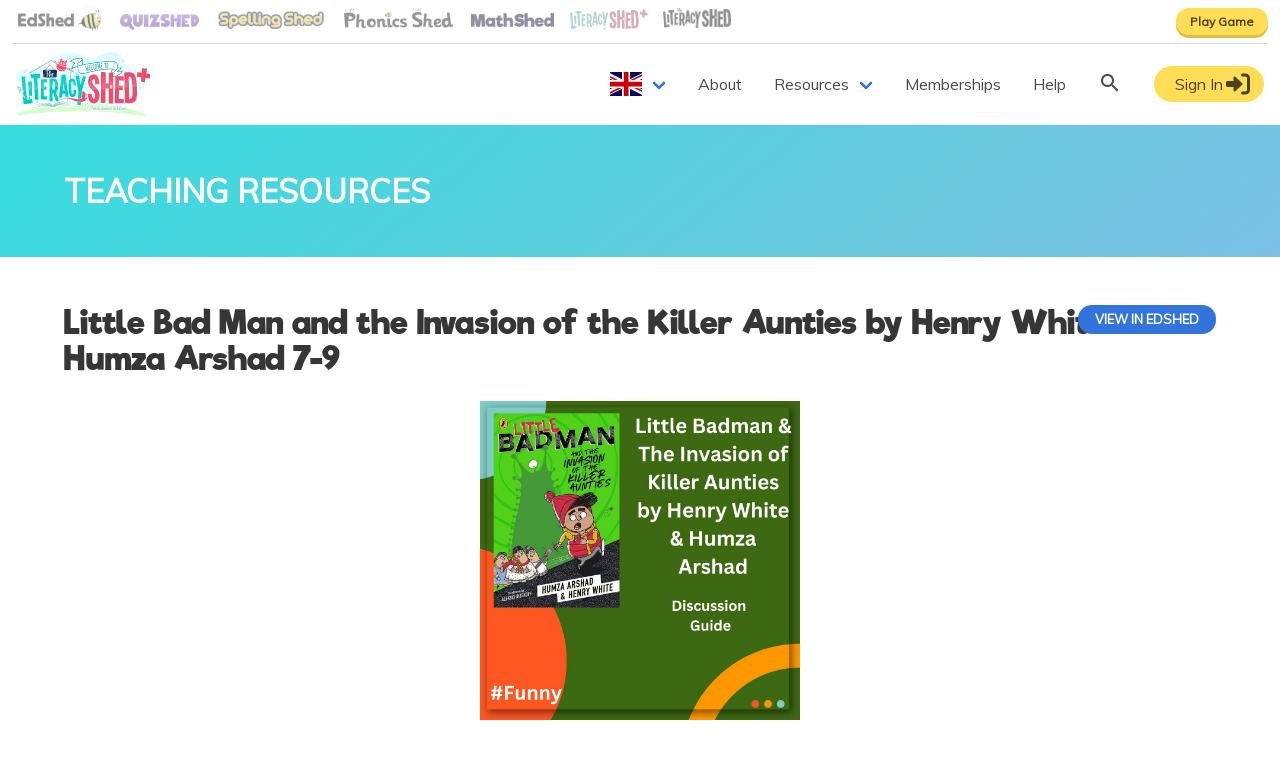

--- FILE ---
content_type: text/javascript
request_url: https://www.literacyshedplus.com/_nuxt/0139149.js
body_size: 1652
content:
(window.webpackJsonp=window.webpackJsonp||[]).push([[11],{618:function(e,t,n){var content=n(642);"string"==typeof content&&(content=[[e.i,content,""]]),content.locals&&(e.exports=content.locals);(0,n(56).default)("1123b33f",content,!0,{sourceMap:!1})},641:function(e,t,n){"use strict";n(618)},642:function(e,t,n){var r=n(55),c=n(431),o=n(605),l=r(!1),f=c(o);l.push([e.i,".section[data-v-e17fa320]{background-color:#f4f4f4;background-repeat:repeat;background-image:url("+f+");background-size:800px;background-attachment:fixed}",""]),e.exports=l},663:function(e,t,n){"use strict";n.r(t);var r=n(27),c=n(0),o=n(10),l=n(9),f=n(43),d=n(21),h=n(28),v=n(14),O=(n(44),n(39),n(36),n(40),n(38),n(59),n(32),n(7),n(81),n(17),n(623)),m=n(22),y=n(102),j=n(172),_=n(114);function w(e,t){var n=Object.keys(e);if(Object.getOwnPropertySymbols){var r=Object.getOwnPropertySymbols(e);t&&(r=r.filter((function(t){return Object.getOwnPropertyDescriptor(e,t).enumerable}))),n.push.apply(n,r)}return n}function P(e){for(var t=1;t<arguments.length;t++){var n=null!=arguments[t]?arguments[t]:{};t%2?w(Object(n),!0).forEach((function(t){Object(r.a)(e,t,n[t])})):Object.getOwnPropertyDescriptors?Object.defineProperties(e,Object.getOwnPropertyDescriptors(n)):w(Object(n)).forEach((function(t){Object.defineProperty(e,t,Object.getOwnPropertyDescriptor(n,t))}))}return e}function k(){try{var e=!Boolean.prototype.valueOf.call(Reflect.construct(Boolean,[],(function(){})))}catch(e){}return(k=function(){return!!e})()}var R=function(e,t,n,desc){var r,c=arguments.length,o=c<3?t:null===desc?desc=Object.getOwnPropertyDescriptor(t,n):desc;if("object"===("undefined"==typeof Reflect?"undefined":Object(v.a)(Reflect))&&"function"==typeof Reflect.decorate)o=Reflect.decorate(e,t,n,desc);else for(var i=e.length-1;i>=0;i--)(r=e[i])&&(o=(c<3?r(o):c>3?r(t,n,o):r(t,n))||o);return c>3&&o&&Object.defineProperty(t,n,o),o},x=function(e){function t(){return Object(l.a)(this,t),e=this,n=t,r=arguments,n=Object(d.a)(n),Object(f.a)(e,k()?Reflect.construct(n,r||[],Object(d.a)(e).constructor):n.apply(e,r));var e,n,r}return Object(h.a)(t,e),Object(o.a)(t)}(Object(m.b)(y.a)),E=x=R([Object(m.a)({components:{MembershipsView:O.a},head:function(){return{title:"Memberships",meta:[{hid:"description",name:"description",content:"Literacy Shed Plus memebrship information"}]}},asyncData:function(e){return Object(c.a)(regeneratorRuntime.mark((function t(){var n,r,c,o,l;return regeneratorRuntime.wrap((function(t){for(;;)switch(t.prev=t.next){case 0:return t.prev=0,n=e.app.i18n.locale,r=Object(j.a)(n).currency,t.next=5,_.a.getSubscriptionPlans({active:!0,currency:r,product_type:"litshed",parent_id:null},void 0);case 5:return c=t.sent,t.next=8,_.a.getSubscriptionActions({type:["activate"]});case 8:return o=t.sent,l=o.filter((function(a){return a.db_data})).map((function(a){return P(P({},a),{},{db_data:a.db_data})})).map((function(a){return P({plan:a.plan,to_plan:a.to_plan},a.db_data)})),t.abrupt("return",{plans:c,migrations:l});case 13:t.prev=13,t.t0=t.catch(0);case 15:case"end":return t.stop()}}),t,null,[[0,13]])})))()}})],x),M=(n(641),n(26)),component=Object(M.a)(E,(function(){var e=this,t=e.$createElement,n=e._self._c||t;return n("div",[e._m(0),e._v(" "),n("section",{staticClass:"section"},[n("div",{staticClass:"container content"},[e._m(1),e._v(" "),n("client-only",[n("MembershipsView",{attrs:{plans:e.plans,migrations:e.migrations}})],1)],1)])])}),[function(){var e=this,t=e.$createElement,n=e._self._c||t;return n("section",{staticClass:"hero is-info is-bold"},[n("div",{staticClass:"hero-body"},[n("div",{staticClass:"container"},[n("h1",{staticClass:"title"},[e._v("\n          MEMBERSHIPS\n        ")])])])])},function(){var e=this,t=e.$createElement,n=e._self._c||t;return n("p",[n("b",[e._v("Memberships are available for individual teachers or schools. For school pricing choose the number of classes in your school to see pricing information.")])])}],!1,null,"e17fa320",null);t.default=component.exports}}]);

--- FILE ---
content_type: image/svg+xml
request_url: https://www.literacyshedplus.com/_nuxt/img/logo-header.b1964b9.svg
body_size: 64275
content:
<?xml version="1.0" encoding="UTF-8"?><svg xmlns="http://www.w3.org/2000/svg" xmlns:xlink="http://www.w3.org/1999/xlink" viewBox="0 0 1121.65 536.33"><defs><style>.i{fill:url(#h);}.j,.k{fill:none;}.l{fill:#02959b;}.m{fill:#00ccc4;}.n{fill:#ea4d6d;}.o{fill:#fff;}.p{fill:#80abae;}.q{fill:#d5ffff;}.r{fill:#d5ffcb;}.s{fill:#17385d;}.t{fill:#95c7cb;}.k{stroke:#fff;stroke-linecap:round;stroke-linejoin:round;stroke-width:8.43px;}.u{opacity:.2;}.v{opacity:.3;}.w{clip-path:url(#d);}.x{clip-path:url(#g);}</style><clipPath id="d"><path d="M380.19,25.02c67.47-14.49,105.6-16.29,138.41-2.81,32.81,13.48,68.69,36.5,128.16,25.83,59.47-10.67,94.33-57.38,174.3-46.38,79.97,11,72.79,94.68,127.13,126.69,54.34,32.01,131.24,62.9,142.51,112.88,11.28,49.98-56.39,64.58-61.52,99.4-5.13,34.82-7.18,62.9-54.34,81.43-47.16,18.53-131.24,85.36-290.15,60.65-158.92-24.71-257.34-24.15-377.3-24.71-119.96-.56-226.59-41.56-228.64-91.54-2.05-49.98,59.47-53.35-5.13-84.8C9.04,250.22-17.61,213.71,12.12,176.65s161.99-32.01,212.23-67.39c50.24-35.38,114.11-75.27,155.84-84.24Z" style="fill:none;"/></clipPath><clipPath id="g"><path d="M135.67,393.24l-21.18,3.73v-1.26c1.16-.25,2.87-.82,4.21-2.1,2.25-2.13,2.63-5.44,2.63-5.44,0,0-3.27,.15-5.52,2.29-.54,.51-.98,1.1-1.32,1.69v-5.11c1.05,.86,2.58,.93,3.72,.09,1.37-1.01,1.67-2.96,.68-4.36-.08-.12-.18-.23-.27-.33,.14-.03,.27-.06,.41-.1,1.61-.53,2.49-2.29,1.97-3.93-.53-1.64-2.26-2.53-3.87-2-.13,.04-.26,.1-.39,.16,.02-.14,.03-.28,.03-.43,0-1.72-1.37-3.12-3.07-3.12s-3.07,1.4-3.07,3.12c0,.15,0,.29,.03,.43-.13-.06-.25-.11-.39-.16-1.61-.53-3.34,.36-3.87,2-.52,1.64,.36,3.4,1.97,3.93,.14,.05,.27,.08,.41,.1-.09,.1-.19,.21-.27,.33-1,1.39-.69,3.34,.68,4.36,1.14,.85,2.67,.77,3.72-.09v5.11c-.35-.59-.78-1.17-1.32-1.69-2.25-2.13-5.52-2.29-5.52-2.29,0,0,.38,3.31,2.63,5.44,1.35,1.28,3.06,1.84,4.21,2.1v1.54l-13.8,2.43v-1.36c.91-.2,2.25-.64,3.3-1.64,1.76-1.67,2.06-4.27,2.06-4.27,0,0-2.56,.12-4.33,1.79-.43,.4-.77,.86-1.04,1.32v-4.19c.91-.2,2.25-.64,3.3-1.64,1.76-1.67,2.06-4.27,2.06-4.27,0,0-1.86,.09-3.5,1.15-.32-2.26-2.63-3.97-2.63-3.97,0,0-2.08,1.77-2.34,3.96-1.64-1.06-3.49-1.14-3.49-1.14,0,0,.3,2.59,2.06,4.27,1.06,1,2.4,1.45,3.3,1.64v4.19c-.27-.46-.61-.92-1.04-1.32-1.76-1.67-4.33-1.79-4.33-1.79,0,0,.3,2.59,2.06,4.27,1.06,1,2.4,1.45,3.3,1.64v1.57l-6.64,1.17-15.13-196.11-30.45,1.96,7.68,104.25c.84,.14,1.59,.69,1.98,1.51l10.61,22.49c.52,1.1,.25,2.42-.65,3.22-.5,.45-1.13,.67-1.76,.67-.51,0-1.02-.15-1.46-.45l-7.04-4.69,.8,10.81,21.8,41.18c.67,1.27,.25,2.86-.97,3.61-.43,.27-.91,.39-1.39,.39-.86,0-1.7-.42-2.21-1.19l-15.73-23.47,5.4,73.27,76.64-9.39-3.69-35.88Zm-24.46-11.42c-.05-.11-.08-.22-.11-.34-.05-.22-.08-.44-.08-.67,0-.84,.38-1.59,.96-2.09,.09-.08,.18-.15,.28-.21,.2-.13,.41-.23,.64-.3,.25-.08,.51-.12,.79-.12s.54,.04,.79,.12c.23,.07,.44,.17,.64,.3,.1,.06,.19,.13,.28,.21,.59,.5,.96,1.25,.96,2.09,0,.23-.03,.45-.08,.67-.03,.11-.07,.23-.11,.34-.3,.76-.92,1.35-1.69,1.59-.2,.06-.4,.1-.62,.11-.06,0-.11,0-.17,0s-.12,0-.17,0c-.21-.01-.42-.05-.61-.11-.78-.24-1.4-.83-1.69-1.59Zm93.26-165.16l-25.42,1.03,8.75,182.14-8.44,.04h-5.49l-15.66,.08-6.58-132.04-2.42-48.63-5.75,.17-20.65,.59-1.25-33.4,16.84-.83,10.01-.49,52.71-2.59,3.33,33.93Zm28.14,39.38l-.5,33.25,23.22,.38-.75,26.78-22.85-.13-.5,54.7,29.84,.38-.87,27.54-52.94-.63,2.5-169.32,50.82,.38,.87,26.27-28.84,.38Zm79.87,88.34l21.06,69.61,25.94-3.4-23.71-76.13c10.88-9.07,16.69-24.76,17.43-47.07-1.49-37.52-10.28-58.55-26.36-63.09-4.46-1.04-12.32-1.7-23.57-1.98-6.88,0-14.6,.66-23.15,1.98l-.28,187.29,26.5,.71-.56-30.48,.42-37.15c2.14,.09,4.23,0,6.28-.28Zm-6.28-97.83c9.21-1.89,15.2,1.65,17.99,10.63,1.39,4.25,2.14,13.52,2.23,27.79-.65,14.93-2.74,24.1-6.28,27.5-2.88,2.74-7.58,4.4-14.09,4.96l.14-70.89Zm132.88,128.86l-.56-4-3.08-22.17-22.3-160.41-31.95,2.99-22.59,189.83,26.21-.15,2.8-31.18,23.01-.71,3.9,26.66,17.79-.62,5.66-.2,1.11-.04Zm-48.54-52.32l6.41-63.66,10.05,63.8-16.46-.15Zm77.47-100.79c13.82-.03,22.78,6.53,26.85,19.67,2.82,9.28,4.86,21.49,6.14,36.65l-20.74,3.38c-.6-8.8-1.34-16.05-2.22-21.69-1.37-9.17-4.21-13.83-8.52-13.98-4.28,.85-6.8,5.79-7.54,14.84-.74,9.04-.82,22.21-.23,39.45,.6,17.26,1.57,30.36,2.94,39.31,1.37,8.94,4.21,13.63,8.53,14.09v.12c4.29-.54,6.85-5.39,7.67-14.57,.48-5.78,.68-13.15,.6-22.14l21.08,.07c-.12,16.28-1.34,29.3-3.64,39.07-3.17,13.32-11.65,20.49-25.45,21.52v-.12c-14.15-.41-23.09-7.04-26.86-19.89-1.59-5.42-2.93-11.9-4-19.47-1.26-8.79-2.18-19.05-2.76-30.74-.1-2.1-.21-4.26-.29-6.45h-.12c-.86-25.01,.17-44.07,3.08-57.19,1.08-4.86,2.93-8.94,5.55-12.19,2.25-2.8,5.06-5.01,8.44-6.61,3.29-1.57,7.13-2.58,11.49-3.01v-.12Zm29.81-22.11l24.05,132.36-4.82,58.81c4.03,.14,7.73,.13,10.97-.04,7.55-.4,13.1-1.69,16.52-3.83,.63-.39,1.16-.81,1.64-1.26l4.91-62.73,34.46-116.29-27.64-5.06-18.21,74.62-11.88-74.9-8.87-.49v-.9c.76-.16,1.88-.54,2.77-1.37,1.48-1.4,1.72-3.57,1.72-3.57,0,0-2.15,.1-3.62,1.5-.36,.34-.64,.72-.87,1.11v-3.51c.76-.16,1.88-.54,2.77-1.37,1.48-1.4,1.72-3.57,1.72-3.57,0,0-1.55,.07-2.92,.96-.22-1.84-1.96-3.32-1.96-3.32,0,0-1.94,1.43-2.2,3.32-1.37-.89-2.93-.96-2.93-.96,0,0,.25,2.17,1.72,3.57,.88,.84,2.01,1.21,2.77,1.37v3.51c-.23-.39-.51-.77-.87-1.11-1.48-1.4-3.62-1.5-3.62-1.5,0,0,.25,2.17,1.72,3.57,.88,.84,2.01,1.21,2.77,1.37v.85l-12.31-.68h1v-2.07c.97-.21,2.4-.68,3.53-1.75,1.88-1.79,2.2-4.55,2.2-4.55,0,0-2.74,.13-4.62,1.92-.45,.43-.82,.92-1.11,1.41v-4.28c.88,.72,2.16,.78,3.11,.07,1.15-.85,1.4-2.48,.57-3.65-.07-.1-.15-.19-.23-.28,.12-.02,.23-.05,.34-.09,1.35-.45,2.09-1.92,1.65-3.29-.44-1.37-1.89-2.12-3.24-1.68-.11,.04-.22,.08-.33,.13,.02-.12,.02-.24,.02-.36,0-1.44-1.15-2.61-2.57-2.61s-2.57,1.17-2.57,2.61c0,.12,0,.24,.02,.36-.11-.05-.21-.1-.33-.13-1.35-.44-2.8,.3-3.24,1.68-.44,1.37,.3,2.84,1.65,3.29,.11,.04,.23,.07,.34,.09-.08,.08-.16,.18-.23,.28-.83,1.17-.58,2.8,.57,3.65,.96,.71,2.23,.64,3.11-.07v4.28c-.29-.49-.65-.98-1.11-1.41-1.88-1.79-4.62-1.92-4.62-1.92,0,0,.32,2.77,2.2,4.55,1.13,1.07,2.56,1.54,3.53,1.75v2.05l-7.46-.41Zm6.04-13.26c-.04-.09-.07-.19-.09-.28-.04-.18-.07-.37-.07-.56,0-.7,.31-1.33,.81-1.75,.08-.06,.15-.12,.24-.17,.16-.11,.34-.19,.53-.25,.21-.07,.43-.1,.66-.1s.45,.03,.66,.1c.19,.06,.37,.14,.53,.25,.08,.05,.16,.11,.24,.17,.49,.42,.81,1.04,.81,1.75,0,.19-.02,.38-.07,.56-.03,.1-.05,.19-.09,.28-.25,.63-.77,1.13-1.42,1.33-.16,.05-.34,.08-.51,.1-.05,0-.1,0-.15,0s-.1,0-.15,0c-.18-.01-.35-.04-.51-.1-.65-.2-1.17-.7-1.42-1.33Zm37.05,233.95c.86,0,1.72-.01,2.57-.03l-2,25.59-28.73-2.51,2.1-25.64c9.2,1.71,17.96,2.58,26.06,2.58Zm-429.72-53.04l-11.43-119.64h32.82l1.98,119.32-23.38,.32Zm193.85-178.52c.25-1.47,.59-2.85,1.01-4.14,1.04-3.19,2.09-4.79,3.15-4.79,.77,0,1.16,.57,1.16,1.7,0,1.9-.61,3.57-1.83,5.02-1.22,1.45-2.38,2.18-3.48,2.2Zm35.65,16.82l1.59-50.56c-2.62-2.49-4.09-3.89-6.71-6.39l-14.18-.16-35.54-38.22c.52-.61,.84-1.39,.84-2.26,0-1.92-1.53-3.47-3.42-3.47s-3.42,1.55-3.42,3.47c0,.84,.31,1.61,.8,2.21l-36.26,37.39-13.43-.15c-2.62,2.49-4.09,3.89-6.71,6.39l4.73,53.84c2.62,2.49,4.09,3.89,6.71,6.39l98.29-2.08c2.62-2.49,4.09-3.89,6.71-6.39Zm-110.07-51.49c-.77,0-1.39-.63-1.39-1.41s.62-1.41,1.39-1.41,1.39,.63,1.39,1.41-.62,1.41-1.39,1.41Zm6.84,56.01c-.62,.46-1.49,.32-1.94-.31s-.31-1.52,.31-1.97c.62-.46,1.49-.32,1.94,.31,.45,.63,.31,1.52-.31,1.97Zm25.49-19.57c.11,2.69,.18,4.31,.24,4.84,.3,3.46,.45,5.83,.45,7.12,0,1.16-.25,2.16-.74,3.01-.49,.85-1.32,1.27-2.47,1.27-2.67,0-4-3.79-4-11.37,0-13.59,1.22-25.35,3.66-35.28-3.95,.27-6.88,.4-8.79,.4-3.14-.02-4.71-.93-4.71-2.73,0-1.69,1.53-2.6,4.58-2.73,4.19-.18,7.79-.36,10.79-.56,.72-1.77,1.49-2.65,2.32-2.65,.19,0,.37,.07,.53,.21,.16,.14,.28,.33,.35,.56,.08,.23,.12,.51,.12,.83,0,.14-.04,.44-.13,.88,1.84-.11,3.38-.21,4.6-.32,3.54-.27,5.85-.4,6.92-.4,1.51,0,2.26,.55,2.26,1.66,0,.71-.26,1.24-.79,1.58-.63,.41-1.56,.82-2.79,1.23-2.07,.7-5.82,1.28-11.24,1.74-.88,6.51-1.32,13.45-1.32,20.84,0,3.98,.05,7.27,.16,9.87Zm32.44,14.59c-.44,.26-.96,.4-1.56,.4-1.27,0-2.24-.79-2.92-2.38-.41-.98-.61-2.38-.61-4.2,0-1.41,.08-3.45,.25-6.11,.16-2.66,.25-4.66,.25-5.99,0-1.08-.05-2.06-.16-2.95s-.36-1.34-.77-1.34c-.75,0-1.59,1.58-2.51,4.73-1.58,5.46-2.72,10.5-3.41,15.1-.31,1.94-.77,3.12-1.37,3.55-.61,.43-1.24,.65-1.89,.65-3.08,0-5.11-3.65-6.1-10.96-.37-2.76-.55-5.43-.55-8.02,0-5.66,.48-11.23,1.44-16.71,2.06-11.79,5.62-17.68,10.69-17.68,1,0,1.92,.42,2.75,1.26,.83,.84,1.24,2.17,1.24,3.99,0,4.29-1.89,9.85-5.66,16.68-.64,1.16-1.28,1.73-1.94,1.73-.81,0-1.21-.47-1.21-1.41,0-.55,.27-1.36,.81-2.44,.63-1.29,1.38-2.88,2.22-4.76,1.69-3.78,2.55-7.05,2.57-9.81,0-1.25-.35-1.88-1.04-1.88-.89,0-1.65,.94-2.3,2.82-.65,1.88-1.21,4.09-1.69,6.62-.48,2.54-.86,4.93-1.13,7.2-.27,2.26-.43,3.99-.48,5.17-.05,1.18-.07,3.71-.07,7.56,0,3.25,.18,6.27,.55,9.05,.33,2.49,.62,4.06,.87,4.73,.5-2.86,1.04-5.56,1.62-8.11,1.87-8.44,4.34-12.66,7.43-12.66,1.23,0,2.21,.56,2.95,1.67,1.02,1.53,1.53,4.61,1.53,9.25,0,1.96-.04,3.56-.12,4.82-.1,1.41-.14,2.75-.14,4.02,0,2.06,.11,3.37,.32,3.94,.17,.49,.35,.82,.53,1,.18,.18,.27,.36,.27,.56,0,.33-.22,.63-.66,.9Zm17.22-3.07c-1.47,1.47-3.29,2.2-5.46,2.2-2.76,0-4.87-1.07-6.34-3.22-1.47-2.14-2.21-5.01-2.21-8.59,0-2.92,.71-5.94,2.14-9.08,2.2-4.8,4.92-7.2,8.18-7.2,2.91,0,4.36,1.84,4.36,5.52,0,2.8-.94,5.07-2.8,6.8-1.87,1.73-3.79,2.6-5.75,2.6-.08,.72-.12,1.46-.12,2.2,0,4.97,1.22,7.46,3.67,7.46,1.68,0,2.98-.95,3.9-2.85,.42-.9,.97-1.35,1.65-1.35,.48,0,.72,.28,.72,.85,0,1.8-.65,3.35-1.94,4.64Zm-65.63-54.42l35.25-36.34c.33,.11,.68,.18,1.04,.18,.35,0,.67-.07,.99-.16l34.54,37.14-71.81-.82Zm87.77,5.94c.77,0,1.39,.63,1.39,1.41s-.62,1.41-1.39,1.41-1.39-.63-1.39-1.41,.62-1.41,1.39-1.41Zm-2.52,53.65c-.45-.63-.31-1.52,.31-1.97,.62-.46,1.49-.32,1.94,.31,.45,.63,.31,1.52-.31,1.97s-1.49,.32-1.94-.31Zm358.58,118.89c4.94,10.88,7.41,22.35,7.41,34.42s-2.22,23.73-6.67,36.4c-5.31,20.32-18.53,31.32-39.65,32.99v.18c-22.6-.6-36.99-11.18-43.17-31.73-4.2-14.58-7.29-29.76-9.26-45.54l34.09-4.48c1.11,5.86,2.28,13.21,3.52,22.05,1.85,14.34,6.3,21.75,13.34,22.23,5.06-1.19,8.4-8.78,10-22.77,3.58-15.54-2.07-30.3-16.95-44.29-14.89-13.98-25.1-26.65-30.66-38.01-8.77-14.82-12.11-31.49-10-50.02,.74-4.9,2.1-10.94,4.08-18.11,5.43-20.08,19.7-30.84,42.8-32.27v-.18c20.62,.84,33.84,11.47,39.65,31.91,4.45,15.06,7.23,32.09,8.34,51.1l-34.46,1.07c-.37-7.53-1.17-15.78-2.41-24.74-1.73-14.22-5.13-21.63-10.19-22.23v.18c-7.04,.96-11.43,8.43-13.15,22.41-2.47,11.36,4.29,24.89,20.29,40.61,15.99,15.72,27.02,28.66,33.07,38.82Zm170.82-87.83l-.7,44.49,32.53,.51-1.05,35.83-32-.17-.7,73.18,41.8,.51-1.23,36.85-74.15-.85,3.5-226.51,71.18,.51,1.22,35.15-40.39,.51Zm150.21,68.89l-.45-12.95-.21,.02c-1.96-40.85-6.4-71.65-13.27-92.37-6.77-21.12-22.52-31.78-47.27-32.04l-.02-.18c-7.51-.75-14.55-1.01-21.08-.77-9.23,.34-17.61,1.6-25.16,3.77l6.03,251.83c12.28,2.86,24.22,4.08,35.84,3.67,5.61-.22,11.15-.79,16.6-1.75l-.02-.2c15.24-1.66,26.73-6.9,34.37-15.79,4.75-5.46,8.07-12.3,9.91-20.5,2.27-10.09,3.8-22.36,4.56-36.81,.72-13.43,.76-28.73,.16-45.92Zm-38.96,55.86c-1.09,14.71-5.41,22.85-12.99,24.39l.02,.2c-3.8,2.68-8.11,3.67-12.94,2.94l-4.58-181.52,9.02-.14c7.66,.75,12.74,8.44,15.26,23.09,2.58,16.56,4.54,37.91,5.86,64.04,1.32,29.95,1.44,52.29,.35,67.01Zm-175.42-67.46c-.04,.87-.54,1.61-1.26,1.98l-.09,1.99c-.03,.62-.54,1.1-1.15,1.07-.61-.03-1.08-.55-1.05-1.17l.09-1.99c-.69-.43-1.13-1.21-1.09-2.08,.05-1.28,1.12-2.27,2.38-2.22,1.26,.06,2.24,1.14,2.18,2.42Zm15.58-12.43l.68-109.33-37.9-.58,.6,89.72h-26.93l.4-94.57-38.7-.97-1.99,259.64,37.9-1.75,2.19-120.4h26.73l-.4,126.81,36.51,.19,.87-140.53c1.11-.22,2.06-.6,2.85-1.17l.05-.03c1.66-1.25,2.07-3.52,.97-5.27-.85-1.35-2.35-1.98-3.81-1.75Zm-10.47,17.27c-.14,3.33-2.91,5.91-6.18,5.77l-4.09-.18c-3.28-.14-5.81-2.96-5.67-6.29l.74-17.38c.14-3.33,2.91-5.91,6.19-5.76l4.09,.18c3.27,.14,5.81,2.96,5.67,6.29v.13c-.65-.24-1.31-.5-2.01-.78-2.22-.91-4.12-1.38-5.8-1.43-.15,0-.29,0-.44,0-.04,0-.09,0-.16,0-2.46,.16-4.4,2.17-4.51,4.68,0,.18,0,.36,0,.56,.17,2.49,2.15,4.45,4.61,4.55,2.05,.09,3.9-1.15,4.66-3,1.12,.35,2.26,.7,3.4,1.01l-.5,11.66Zm11.82-12.3c-2.38,1.72-7.32,.73-11.28-.38-1.54-.43-2.93-.88-3.96-1.2-.05-.02-.09-.03-.14-.04-.31,1.92-2,3.34-3.96,3.25-1.97-.09-3.54-1.67-3.67-3.63,0-.15-.01-.3,0-.45,.09-2.02,1.67-3.62,3.62-3.73,.02,0,.04,0,.06,0,.14,0,.27,0,.41,0,1.89,.06,3.82,.68,5.47,1.36,.77,.3,1.54,.61,2.32,.9,1.71,.64,3.45,1.22,5.18,1.62,.83,.2,1.67,.34,2.46,.37,.7,.03,1.51,0,2.04-.37,1.49-.83,2.81,1.25,1.44,2.29Zm-354.1,163.39c15.5,2.46,31.14,4.02,46.88,4.09-15.71,.66-31.5-.18-47.16-1.93-15.68-1.73-31.24-4.32-46.77-6.41-15.53-2.08-31.11-3.56-46.54-2.8-7.6,.33-15.17,1.55-22.18,3.99-3.49,1.2-6.82,2.75-9.82,4.7-1.49,.97-2.9,2.03-4.17,3.18-.62,.58-1.22,1.19-1.75,1.8-.26,.31-.5,.63-.73,.92-.11,.15-.23,.3-.32,.43l-.11,.2s-.05,.07-.05,.08l-.02-.02-1.9,2.75s-6.06-4.3-16.92-4.53c-10.83,1.1-16.52,5.87-16.52,5.87l-2.11-2.59-.02,.02s-.03-.05-.06-.08l-.13-.18c-.1-.13-.23-.28-.34-.41-.26-.28-.52-.58-.81-.86-.58-.56-1.22-1.12-1.88-1.65-1.36-1.05-2.84-1.99-4.39-2.83-3.14-1.7-6.58-2.98-10.16-3.91-7.15-1.86-14.8-2.47-22.42-2.21-15.43,.48-30.85,3.2-46.17,6.51-15.34,3.31-30.64,7.14-46.14,10.1-15.47,3-31.14,5.11-46.87,5.69,15.68-1.32,31.17-4.12,46.43-7.81,15.27-3.66,30.33-8.16,45.58-12.21,15.27-4.02,30.82-7.55,46.82-8.77,1.02-.08,2.03-.15,2.98-.2l.75-.05,.83-.03,1.52-.03c2.03-.05,4.07-.02,6.11,.08,2.33,.1,4.68,.31,7.02,.63-3.47-.92-7.02-1.61-10.6-2.06-3.7-.48-7.44-.71-11.2-.76-.94,0-1.9,.02-2.87,.02l-2.84,.07c-1.9,.05-3.79,.13-5.71,.23-7.6,.46-15.21,1.37-22.78,2.6-15.16,2.47-30.15,6.21-45.24,9.64-15.09,3.44-30.3,6.51-45.67,8.21,15.27-2.41,30.27-6.15,45.16-10.27,14.9-4.1,29.75-8.54,44.98-11.75,7.62-1.62,15.34-2.9,23.12-3.72,1.95-.2,3.91-.38,5.85-.51l2.95-.2,2.93-.15c3.97-.16,7.94-.1,11.93,.21,7.96,.63,15.94,2.27,23.54,5.27,3.79,1.5,7.49,3.33,11.01,5.55,1.75,1.1,3.45,2.31,5.11,3.64,.15,.1,.28,.23,.41,.33-.45-.54-.92-1.1-1.41-1.63-2.46-2.65-5.32-5.01-8.41-7-6.21-4.04-13.39-6.69-20.83-8.27-7.46-1.61-15.17-2.13-22.95-2.06-7.8,.05-15.61,.64-23.39,1.62-15.56,1.94-30.99,5.37-46.4,8.95-7.7,1.8-15.4,3.63-23.15,5.26-7.75,1.63-15.55,3.08-23.42,3.86,7.83-1.12,15.55-2.9,23.2-4.86,7.65-1.98,15.25-4.14,22.87-6.26,11.33-3.16,22.68-6.26,34.24-8.73h.03c3.99-.86,8.01-1.63,12.04-2.32,1.54-.26,3.08-.49,4.62-.73,6.35-.96,12.76-1.66,19.19-1.98,.7-.03,1.38-.07,2.07-.08,3.32-.13,6.65-.16,10.02-.05,3.92,.13,7.85,.48,11.75,1.09,.13,.02,.28,.05,.41,.07,5.4,.87,10.78,2.29,15.95,4.4,.29,.12,.58,.25,.88,.36h.03c2.27,.97,4.47,2.08,6.65,3.33,3.66,2.13,7.15,4.7,10.25,7.73,1.56,1.53,3.03,3.18,4.36,4.94,.32,.43,.62,.84,.92,1.27,.26-.44,.53-.89,.81-1.33,1.2-1.88,2.53-3.63,3.97-5.27,2.85-3.28,6.13-6.13,9.61-8.54,2.17-1.5,4.43-2.83,6.73-4h.02c5.15-2.65,10.57-4.56,16.06-5.92,3.99-.99,8.01-1.68,12.04-2.13h.08c1.73-.21,3.47-.36,5.2-.49,2.27-.16,4.52-.26,6.78-.33,8.01-.25,16,.08,23.94,.79,5.63,.49,11.23,1.19,16.79,1.99,10.15,1.47,20.21,3.36,30.23,5.32,7.76,1.52,15.51,3.07,23.29,4.42,7.78,1.35,15.59,2.52,23.49,3-7.91-.13-15.79-.97-23.65-1.96-7.85-1.02-15.66-2.24-23.47-3.39-11.32-1.71-22.65-3.31-33.99-4.33-4.31-.4-8.62-.71-12.95-.91-7.85-.35-15.66-.31-23.42,.26-2.32,.16-4.62,.38-6.91,.66-1.85,.23-3.7,.49-5.53,.82-3.5,.59-6.95,1.38-10.33,2.39-.02,0-.02,.02-.02,.02h-.02c-7.28,2.18-14.22,5.39-20.09,9.89-2.93,2.26-5.59,4.83-7.85,7.66-.44,.58-.86,1.15-1.28,1.75,.13-.12,.26-.25,.37-.36,1.54-1.47,3.16-2.8,4.83-4.05,3.32-2.49,6.86-4.6,10.54-6.39,7.34-3.61,15.16-5.88,23.05-7.15,3-.48,6.03-.81,9.05-1.01,.94-.07,1.88-.12,2.82-.15l2.95-.08,2.95-.05c1.96,0,3.92,0,5.87,.05,4.33,.12,8.62,.36,12.92,.74,3.49,.3,6.95,.69,10.42,1.14,15.43,1.98,30.59,5.22,45.76,8.12,15.16,2.92,30.4,5.45,45.81,6.62-15.45-.46-30.87-2.31-46.15-4.53-15.32-2.21-30.56-4.75-45.86-6-7.65-.63-15.29-.94-22.92-.77-1.9,.03-3.81,.1-5.71,.21l-2.82,.16c-.97,.07-1.93,.13-2.85,.21-3.74,.33-7.46,.87-11.12,1.63-3.53,.74-7.02,1.71-10.39,2.92,2.32-.51,4.62-.91,6.94-1.2,2.03-.25,4.05-.44,6.08-.56l1.52-.08,.83-.05h.73c.97-.03,1.98-.03,3-.05,16.05-.05,31.84,2.22,47.35,5.03,15.53,2.82,30.88,6.11,46.4,8.54Zm-33.81-321.66c.94,.46,1.87,.91,2.8,1.36-.57,.62-1.16,1.59-1.34,3.04-.36,2.98,.93,3.17,.93,3.17,0,0-.29,2.02-.04,3.12s.75,2.11,2.12,2.52c0,0,0,1.27,.33,3.15-3.2-1.73-5.33-2.87-8.96-4.84,1.74-2.17,3.03-3.95,3.63-4.94,1.16-1.91,1.4-4.02,.72-6.11-.05-.16-.13-.31-.19-.47Zm40.48,19.71c7.8,3.8,12.45,6.06,12.46,6.06,3.59,1.75,5.1,6.12,3.39,9.77-1.75,3.75-6.27,5.26-9.88,3.3,0,0-12.13-6.55-14.21-7.67,1.77-1.19,2.18-1.75,2.18-1.75,0,0,1.59,.3,2.74-1.77,1.15-2.07,1.02-2.55,2.17-3.68,.66-.65,1.44-2.43,1.14-4.26Zm-355.34,23.19l182.25-105.99c.9-.52,1.95-.53,2.83-.11,0,0,4.44,2.15,11.91,5.79-.05,.14-.09,.28-.11,.4-.29,1.6-.76,1.75-1.82,3.87-.41,.82-.49,1.49-.44,2.02-1.37-.74-10.59-5.72-10.76-5.81L116.71,182.16c-5.71,3.3-10.93-5.13-5.09-8.85Zm328.32-30.89c.27-1.47-.79-2.35-.55-4.65,.04-.39,.08-.71,.13-1.02,1.66,.81,3.3,1.61,4.89,2.38-.17,.62-.36,1.23-.51,1.61-.33,.8-1.2,2.48-.33,4.28,0,0-.46,2.39-.45,5.94,0,.72-.02,1.44-.06,2.15-1.59-.86-3.9-2.1-5.72-3.09,.02-.18,.04-.37,.06-.55,.45-3.89,1.13-5.47,1.13-5.47,0,0,1.14-.14,1.41-1.6Zm-103.27-55.76c-1.73,1.42-3.03,1.04-4.07,2.07-1.05,1.04-.53,2.08-.53,2.08,0,0-.37,.59-1.39,1.66-1.71-.92-3.73-2.01-5.25-2.83,1.93-1.43,3.03-2.53,3.03-2.53,1.96-.26,2.86-1.93,3.33-2.65,.02-.04,.07-.09,.09-.13,1.56,.76,3.16,1.54,4.79,2.33Zm-19.21-9.35c1.28,.62,2.59,1.26,3.96,1.93h0c-.99,1.87-.23,2.73-.23,2.73,0,0-.91,1.36-2.07,4.26-1.49-.81-5.03-2.72-6.2-3.35,.14-.27,.22-.43,.22-.43,2.19-.3,2.46-1.81,3.08-3.39,.34-.87,.83-1.23,1.25-1.76Zm137.36,66.9c1.69,.82,3.33,1.62,4.88,2.38-.26,.17-.52,.35-.78,.58-1.78,1.53-1.06,2.4-2.01,3.8-.95,1.41-2.04,2.46-1.08,4.48,0,0-.79,1.54-2.03,3.47-1.25-.67-4.92-2.66-6.53-3.52,.26-.31,.51-.63,.77-.97,2.84-3.79,3.74-6.08,3.74-6.08,0,0,1.12,.16,2.1-1.7,.44-.84,.72-1.65,.93-2.45Zm-109.36-49.52c1.12-.97,1.58-2.05,1.77-2.88,2.34,1.14,4.73,2.3,7.16,3.49,.2,.67,.58,1.29,1.13,1.78l.72,.65c-2.43,1.01-5.47,1.03-7.63,.31-2.6-.87-5.38-.84-7.62,0-.45-.25-.73-.39-1.17-.63,1.05-.4,2.53-1.75,2.53-1.75,0,0,.87,.99,3.11-.97Zm102.62,134.32l6.98-61.49c.26-2.26,2.35-3.89,4.68-3.64,2.33,.24,4.02,2.29,3.76,4.55,0,0-2.93,22.74-6.98,54.26-3.38,1.53-6.19,3.64-8.44,6.31Zm-8.84,137.56l-3.08-22.17,2.96-26.25c.57,10.73,1.5,20.14,2.76,28.22-1.18,8.78-2.31,17.2-2.64,20.2Zm-7.28,11.26l5.66-.2c-.06,.82-.3,2.69-.58,4.81-.07,0-.14,0-.21-.01-1.72-.1-3.47-.15-5.33-.17l.46-4.42Zm-5.07,43.62l3.39-28.66s.07,0,.11,0c1.62,.13,3.31,.32,5.15,.59h.02c-2.34,17.42-3.84,28.6-3.84,28.61-.4,2.79-5.08,2.58-4.84-.54ZM148.19,182.72l-10.01,.49c.6-1.86,2.16-3.36,4.2-3.71,2.48-.42,4.86,.95,5.81,3.23Zm31.18,218.89c1.95,13.57,3.15,21.94,3.15,21.94,.4,3.05-4.13,4.07-4.81,.78l-3.82-22.71h5.49Zm428.75,52.18c-7.48-4.47-9.99-14.29-5.59-21.9,.58-1,.25-2.3-.74-2.89s-2.26-.25-2.84,.75c-4.4,7.61-14.06,10.16-21.54,5.69-.99-.59-2.26-.25-2.84,.75-.58,1-.25,2.3,.74,2.88,7.48,4.47,9.99,14.29,5.59,21.9-.58,1-.25,2.3,.74,2.88s2.26,.25,2.84-.75c4.4-7.61,14.06-10.16,21.54-5.69,.99,.59,2.26,.25,2.84-.75,.58-1,.25-2.3-.74-2.89Zm-1.05,1.82c-8.48-5.07-19.4-2.19-24.38,6.44h0c4.98-8.62,2.15-19.72-6.33-24.79,8.48,5.07,19.4,2.19,24.38-6.44-4.98,8.62-2.15,19.72,6.33,24.79h0ZM61.41,152.68c7.09,4.24,9.47,13.55,5.3,20.76-.55,.95-.24,2.18,.7,2.73s2.14,.24,2.69-.71c4.17-7.21,13.33-9.63,20.42-5.39,.94,.56,2.14,.24,2.69-.71,.55-.95,.24-2.18-.7-2.73-7.09-4.24-9.47-13.55-5.3-20.76,.55-.95,.24-2.18-.7-2.73-.94-.56-2.14-.24-2.69,.71-4.17,7.21-13.33,9.63-20.42,5.39-.94-.56-2.14-.24-2.69,.71-.55,.95-.24,2.18,.7,2.73Zm1-1.72c8.04,4.8,18.39,2.07,23.11-6.1-4.72,8.17-2.04,18.69,6,23.49h0c-8.04-4.8-18.39-2.07-23.11,6.1,4.72-8.17,2.04-18.69-6-23.49h0Zm769.37,28.45c-.55,.95-.24,2.18,.7,2.73,.94,.56,2.14,.24,2.69-.71,4.17-7.21,13.33-9.63,20.42-5.39,.94,.56,2.14,.24,2.69-.71,.55-.95,.24-2.18-.7-2.73-7.09-4.24-9.47-13.55-5.3-20.76,.55-.95,.24-2.18-.7-2.73-.94-.56-2.14-.24-2.69,.71-4.17,7.21-13.33,9.63-20.42,5.39-.94-.56-2.14-.24-2.69,.71s-.24,2.18,.7,2.73c7.09,4.24,9.47,13.55,5.3,20.76Zm-4.31-22.48c8.04,4.8,18.39,2.07,23.11-6.1-4.72,8.17-2.04,18.69,6,23.49h0c-8.04-4.8-18.39-2.07-23.11,6.1,4.72-8.17,2.04-18.69-6-23.49h0ZM75.26,387.18l-34.64-51.69,12.48,13.69-7-17.07,29.16,55.07Zm-25.16-59.8l.33-.21-.16-.95c-.07-.39-.94-5.28-3.1-11.41l5.74-.98,10.61,22.49-13.42-8.94Zm-15.16,9.59l1.97,16.19-15.16-19.61,3.4-4.8c4.45,4.67,8.39,7.63,8.7,7.86l.76,.57,.33-.21Zm.36-14.65l.25-.16,.65,2.14,14.6,21.42-12.47-22.76-1.62-1.53-.3,.19,.56-.35,2.87,2.37,3.48,6.35,5.56-3.52s-3.19-18.41-13.05-28.95c-11.59-12.39-24.95-16.96-24.95-16.96h0s-1.87,14.21,3.95,30.25c4.96,13.65,19.8,24.68,19.8,24.68l5.57-3.53-4.07-5.97-.84-3.66Zm-4.49-8.98c-2.99,1.89-6.92,.96-8.78-2.07-1.86-3.04-.95-7.03,2.04-8.92,2.99-1.89,6.92-.96,8.78,2.07,1.86,3.04,.95,7.03-2.04,8.92ZM431.37,141.05c.16,3.72,1.96,8.51,1.96,8.51-1.34-5.54-.76-9.38-.76-9.38,1.7-.2,2.95,.15,3.97,1.04,1.02,.89,.51,2.35-.08,5.09-.99,4.54-.54,9.13-.54,9.13-5.63-7.33-4.56-14.39-4.56-14.39Zm6.5-.92c1.16,1.88-.12,2.99-.12,2.99,0,0,.73-1.67-1.39-2.9-2.11-1.23-4.91-1.02-5.63,.18s-.25,2.42-.25,2.42c0,0-2.69-2.02,.86-3.88,0,0-1.36,.26-2.22,1.18,0,0,.23-1.6,.32-2.92,.09-1.33,1.41-3.2,4.28-3.49,2.87-.29,3.87,1.44,4.11,3.12,0,0-1.33-1.8-4-1.41,0,0,2.43,.17,3.82,2.19,0,0,.08,.79,.14,1.48,0,0-1.35-1.61-3.51-1.48,0,0,2.04,.05,3.59,2.54Zm-9.02-6.11c.3-.91,.58-1.7,1.27-2.38h.01s.06-.07,.09-.1l.04-.04s.08-.07,.12-.11l.05-.04s.06-.05,.09-.07c.1-.07,.2-.14,.31-.21l.06-.03,.06-.03s.04-.02,.06-.03c.03-.02,.06-.04,.1-.06,.03-.02,.05-.03,.08-.05l.06-.03s.04-.02,.06-.03c.02-.01,.04-.02,.06-.03,.07-.03,.13-.06,.2-.1,2.83-1.3,4.7,.51,4.7,.51-2.21-1-3.69-.28-3.69-.28,2.87-.47,4.62,1.55,4.65,1.6-3.9-2.92-6.92,.28-6.96,.32,.04-.03,2.23-1.72,4.93-.85,2.69,.86,3.06,3.69,3.08,3.78-.03-.1-1.25-3.7-5.35-2.74-4.16,.97-4.03,3.88-4.03,3.88-.31-.45-.57-1.31-.1-2.74,0,.01,0,.03-.01,.04v-.05h.02v-.02c.04-.1,.07-.2,.11-.3-.02,.08-.04,.14-.07,.2Zm14.27,24.24s.68-3.14,.55-7.39c-.07-2.11-.15-5.68,1.04-7.65,1.28-2.12,4.09-1.57,4.09-1.57,.59,5.77-2.67,11.24-2.67,11.24,4.77-6.96,3.69-11.01,3.69-11.01,0,0,1.56,.76,1.58,2.66,.02,1.71-.67,3.49-2.29,6.11-2.98,4.81-5.99,7.62-5.99,7.62Zm1.57-18.5c.6-1.62,.87-3.57,2.44-5.19,2.16-2.23,6.15-1.32,7.44,1.29,.86,1.73,.16,3.5,.16,3.5-.49-1.69-1.61-2.71-1.61-2.71,1.95,3.78,.69,6.13,.69,6.13-1.08-3.52-4.19-3.8-4.19-3.8,0,0,2.88,1.18,3.52,3.78,.64,2.59-1.18,4.35-1.18,4.35,1.44-4.05-1.34-6.55-4.43-6.38-3.09,.18-3.73,3.06-3.73,3.06,0,0-.32-.96,.44-2.63,.75-1.67,3.03-2.11,3.03-2.11-1.93-.03-2.56,.71-2.56,.71Zm.59-3.8c.09-.75,.32-1.53,.75-2.22,.01-.02,.03-.05,.05-.07,.04-.06,.08-.12,.12-.18,.01-.02,.03-.04,.04-.06,.06-.08,.12-.16,.18-.24,.1-.12,.2-.23,.31-.34,.02-.02,.04-.04,.05-.05,.07-.07,.15-.14,.23-.21,.04-.03,.08-.07,.12-.1,.04-.03,.08-.06,.13-.1,.02-.02,.04-.03,.07-.05,.04-.03,.09-.06,.13-.09,.07-.04,.14-.09,.21-.13h0s.05-.03,.07-.04c.02-.01,.05-.03,.07-.04,.05-.03,.1-.05,.15-.08l.06-.03h.02s.05-.03,.07-.04c.03-.01,.05-.02,.08-.04,.03-.01,.05-.02,.08-.03,.03-.01,.05-.02,.08-.03,.03-.01,.06-.02,.08-.03,.03-.01,.06-.02,.08-.03l.09-.03s.06-.02,.09-.03c.06-.02,.12-.04,.18-.05,.03,0,.06-.02,.09-.02,.03,0,.06-.02,.09-.02h0s.06-.02,.09-.02c.1-.02,.2-.04,.31-.06h.06c.07-.02,.14-.03,.22-.04h.07c.05-.01,.1-.02,.16-.03h.09s.07-.01,.1-.02c.04,0,.07,0,.11,0,.04,0,.07,0,.11,0,.03,0,.07,0,.1,0,0,0,.01,0,.02,0,.03,0,.06,0,.09,0h.13s.08,0,.12,0c3.74,.04,4.59,2.57,4.59,2.57-1.49-1.82-3.51-1.71-3.51-1.71,4.71,1.41,3.85,6.03,3.82,6.17h0c-.02-1.75-.82-5.44-5.11-5.7s-5.34,3.26-5.34,3.26Zm10.13,21.27c.99-2.17,1.39-3.42,2.53-3.49s2.17,.36,3.22,1.39c0,0-1.56,2.9-5.29,5.95,0,0,3.45-1.96,5.66-4.73,0,0-2.86,5.34-10.41,7.35,0,0,2.65-2.87,4.29-6.47Zm3.32-4.97s-1.08-.5-2.11-.29c0,0,.93-1,1.63-1.88,.7-.88,2.53-1.53,4.67-.3,2.14,1.23,2,2.93,1.36,4.22,0,0-.06-1.92-2.11-2.98,0,0,1.62,1.33,1.61,3.43,0,0-.19,.34-.48,.86,0,0-.29-1.55-1.86-2.54,0,0,1.64,1.13,1.4,3.32-.18,1.68-1.65,2.27-1.65,2.27,0,0,1.58-1.24,.7-3.15-.88-1.91-3.05-2.55-4.4-2.13-1.12,.35-1.34,1.38-1.34,1.38,0,0-.78-2.68,2.59-2.21Zm.76-4.68c.09-.06,.17-.12,.26-.18,.02-.02,.05-.03,.07-.05,.11-.08,.22-.15,.34-.22,.03-.02,.06-.03,.09-.05,.03-.02,.06-.03,.1-.05,.03-.02,.06-.03,.09-.04,.07-.04,.15-.07,.23-.1,.03-.01,.06-.02,.09-.03h0s.05-.02,.08-.03c.04-.01,.09-.03,.13-.04,.02,0,.04-.01,.05-.02h.03s.03-.02,.05-.02c.08-.02,.15-.04,.23-.05,.03,0,.06-.01,.09-.01,.12-.02,.25-.03,.38-.03,.02,0,.04,0,.06,0,.07,0,.14,0,.21,0,.02,0,.04,0,.07,0h.11s.04,.01,.07,.01c.02,0,.05,0,.07,0,.04,0,.08,0,.13,.02,.03,0,.05,0,.08,.01h.05c.06,.02,.12,.03,.19,.04,2.6,.51,3.03,2.7,3.03,2.7-1.06-1.8-2.44-2.04-2.44-2.04,2.22,1.09,2.47,3.36,2.47,3.43-1.31-3.97-4.95-3.26-5.01-3.25,.05,0,2.38-.08,3.85,1.87,1.48,1.97,.32,4.17,.32,4.17v-.04l.02-.03s.01-.04,.02-.07c.14-.63,.51-3.22-2.44-4.44-3.37-1.4-4.68,.69-4.68,.69,0-.47,.24-1.2,1.26-1.96,.05-.04,.11-.08,.16-.12l.03-.02h0s.04-.04,.06-.05h.01Zm-120.99-53.86s-2.83,2.61-8.11,4.53c0,0,4.92-1.12,8.07-3.04,0,0-5.19,4.81-14.31,4.08,0,0,4.02-2.15,7.19-5.5,1.91-2.02,2.83-3.25,4.12-2.88s2.27,1.24,3.04,2.79Zm3.23-3.71c-1.15-2.47-3.36-2.61-3.36-2.61,1.51-.73,3.48-.83,4.82,1.76,1.35,2.59,.54,4.74-.5,5.55-1.04,.81-2.22,1.88-2.22,1.88,.28-1.23-.26-2.53-.26-2.53,.43,4.04-2.71,2.87-2.71,2.87,0,0,1.26-.28,1.84-1.55,.58-1.27-.79-3.76-2.96-4.87-2.17-1.11-3.14,.43-3.14,.43,0,0,.2-1.7,2.38-1.75,2.9-.07,4.07,1.64,4.07,1.64-1.08-1.91-3.15-2.16-3.15-2.16,.6-.33,1.29-.7,1.29-.7,2.43,.06,3.91,2.03,3.91,2.03Zm-2.75-3.6c.08-.04,2.61-1.28,4.8,.52,2.21,1.82,2.03,4.61,2.03,4.65,.01-.06,.97-4.38-3.58-6.08,.05,0,2.68,.37,3.88,3.06,0,0-.23-1.65-2.27-2.97,0,0,2.51,.59,3.01,3.71,.01,.08,.02,.15,.03,.22,0,.02,0,.05,0,.07,0,.02,0,.05,0,.07v.07s.01,.06,.02,.1c0,.04,0,.08,0,.11,0,.02,0,.05,0,.07v.07s0,.04,0,.07c0,.13,0,.26,0,.38,0,.04,0,.08,0,.12v.07c-.01,.06-.02,.11-.02,.16v.06s-.02,.09-.03,.13h0c-.18,.97-.68,1.65-1.26,2.41,.04-.06,.08-.11,.13-.17-.06,.08-.13,.17-.19,.25v.02h-.02l-.03,.04v-.02c-.89,1.17-1.74,1.44-2.27,1.42,0,0,2.46-1.49,.96-5.56-1.48-4.01-5.1-3.05-5.2-3.03Zm-18.39,2.83s2.68-5.79,7.74-8.47c0,0,2.01,2.08,.97,4.34-.96,2.1-3.94,4-5.7,5.11-3.56,2.23-5.76,4.54-5.76,4.54,0,0,.64-4.1,2.94-9.28,1.25-2.82,2.33-4.39,3.74-5.32,1.58-1.03,3.06-.13,3.06-.13,0,0-3.92,1.32-6.99,9.21Zm1.52-8.12s.44-2.51,2.92-3.41,5.04,.89,5.04,.89c0,0-1.95-2.48-5.43-1.45,0,0,1.23-2.38,5.41-2.81,0,0-1.45-.39-3.11,.13,0,0,1.06-1.57,2.96-1.8,2.85-.34,5.8,2.53,5.16,5.6-.46,2.22-1.91,3.53-2.91,4.93,0,0,.25-.94-.83-2.56,0,0,.9,2.18-.05,3.73-.95,1.56-1.92,1.82-1.92,1.82,0,0,2-2.14,.44-4.85-1.56-2.71-5.15-3.68-7.68-.23Zm5.05-8.03h0c.1-.1,3.41-3.38,7.17-.17,0,0-1.03-1.78-3.34-2.03,0,0,2.54-.67,4.64,2.48,.02,.03,.04,.07,.07,.1l.04,.07,.02,.04s.03,.05,.05,.07v.02s.05,.06,.06,.09c.02,.03,.04,.06,.06,.1,.02,.03,.04,.06,.05,.1,.02,.03,.03,.06,.05,.09h0l.04,.08s.05,.09,.07,.14l.03,.06c.03,.07,.06,.14,.09,.2l.02,.06c.04,.1,.08,.2,.12,.3,.01,.03,.02,.06,.03,.09h0s.02,.06,.03,.09c.01,.03,.02,.06,.03,.09,.02,.06,.04,.12,.05,.18l.02,.09s.02,.06,.02,.09l.02,.09,.02,.09s.01,.06,.02,.09c0,.03,.01,.06,.02,.09,0,.03,.01,.06,.01,.09,0,.03,0,.05,.01,.08v.09c.02,.06,.03,.11,.03,.17,0,.03,0,.06,0,.08,0,.03,0,.05,0,.08h0c0,.09,0,.17,0,.25,0,.06,0,.11,0,.16v.08c0,.05,0,.11-.01,.16,0,.05,0,.11-.01,.16-.01,.11-.03,.21-.04,.31,0,.03,0,.05-.01,.08-.03,.15-.07,.3-.11,.45-.03,.1-.06,.19-.09,.29l-.03,.07c-.03,.07-.05,.13-.08,.2-.01,.03-.02,.05-.03,.08-.34,.75-.84,1.38-1.41,1.86,0,0,2.31-2.83-.27-6.32-2.58-3.49-6.05-2.14-7.5-1.19Zm-17.92,5c-1.06,3.41-.75,7.41-.75,7.41,.44-4.84,1.96-7.77,1.96-7.77,1.42,.32,2.34,.95,2.91,1.96s-.23,2.04-1.46,4.07c-2.04,3.38-2.94,7.2-2.94,7.2-2.52-7.5,.28-12.88,.28-12.88Zm2.97-1.88c-1.68-.79-3.11-.18-3.11-.18,.26-.53,.44-.88,.44-.88,1.72-1.17,3.7-.53,3.7-.53-2-1.15-3.6-.14-3.6-.14,.7-1.26,2.02-2.31,4.21-1.18,2.19,1.13,2.67,3.04,2.33,4.12s-.64,2.42-.64,2.42c-.4-.99-1.4-1.63-1.4-1.63,2.25,2.6-.38,3.42-.38,3.42,0,0,.72-.76,.39-1.9-.4-1.38-2.13-2.87-4.18-2.56-2.05,.31-2.2,2.34-2.2,2.34,0,0-.33-1.58,.95-2.65,1.67-1.41,3.49-.64,3.49-.64Zm-2.67-2.63l-.02,.03s1.16-2.2,3.6-2.03c2.41,.16,3.63,2.19,3.66,2.23-.02-.06-1.45-3.53-5.43-2.45,.06-.03,2.06-1.07,4.18,.2,0,0-.96-1.04-3.02-.94,0,0,2.04-.84,3.89,1.08,.05,.05,.09,.09,.13,.14l.04,.04s.03,.04,.05,.06c.03,.03,.06,.07,.08,.1,.02,.02,.03,.04,.05,.06,.01,.02,.03,.04,.04,.05l.03,.04s.02,.03,.04,.05c.01,.02,.03,.04,.04,.05,.04,.06,.08,.12,.12,.18,.01,.02,.02,.04,.03,.05,.07,.11,.13,.23,.18,.34,.01,.03,.03,.06,.04,.09,.03,.08,.06,.15,.09,.22,0,.02,.01,.03,.02,.05v.03s.02,.04,.03,.05c.01,.04,.03,.09,.04,.13,0,.03,.01,.06,.02,.08h0s.01,.06,.02,.1c.02,.08,.03,.16,.04,.25,0,.03,0,.07,.01,.1,0,.04,0,.07,.01,.11,0,.03,0,.07,0,.1,0,.13,.01,.27,.01,.41,0,.03,0,.06,0,.09,0,.11,0,.21,0,.32v.02s0,.05,0,.08h0v.05c0,.07,0,.13-.01,.2-.06,1.29-.53,1.9-.91,2.15,0,0,.99-2.27-2.02-4.35-2.63-1.82-4.55-.08-4.99,.38-.02,.02-.04,.04-.05,.05l-.02,.02Zm51.2,23.15c-.3,.41-.65,.78-1.03,1.12-3.03,2.75-8.22,3.23-11.72,2.06-4.07-1.36-9.17-.29-9.82,4.25-.65,4.54-.61,26.92,3.49,35.2,3.68,7.39,14.52,9.32,21.55,20.39,1.45,2.27,4.23,3.3,6.77,2.5,12.38-3.91,21.9,1.68,29.4-1.61,8.37-3.66,22.52-20.81,24.88-24.72,2.37-3.92-.85-8.05-4.85-9.67-3.99-1.62-8.35-6.45-7.73-11.29,.1-.75,.35-1.75,.71-2.9,.7-2.22,1.8-5.01,2.92-7.66,.71-1.67,1.43-3.29,2.05-4.69,1.21-2.7,.69-5.85-1.31-8l-15.43-16.52c-1.54-1.66-3.76-2.47-5.99-2.21l-7.74,.9-4.19,.5-.61,.07-9.74,1.14c-.24,.03-.47,.08-.71,.14-2.55,.55-4.64,2.52-5.34,5.15-.01,.06-.04,.13-.05,.21-.19,.66-.37,1.37-.57,2.09-1.35,4.85-3.19,10.83-4.63,13.11-.1,.15-.2,.31-.32,.45Zm56.93,36.47c-2.59,1.31-6.05,1.43-8.68,.06,1.32,2.2,.41,4.56-1.34,6.19l-2.15,2.34c-4.84,5.05-11.79,12.92-19.66,10.49-.88-.3-1.82-.63-2.8-.97l-2.66,3.02c-.25,.3-.76,.03-.68-.33l.73-3.62c-2.79-1.01-5.84-2.13-8.85-3.25l-.59-.21c-3.05-1.11-6.1-2.25-8.9-3.29l-1.84,3.18c-.19,.35-.73,.19-.73-.19l.02-3.97c-.97-.37-1.88-.73-2.73-1.07-7.57-3.26-7.94-13.83-8.47-20.86l-.17-3.19c-.32-2.4,.47-4.8,2.87-5.62-2.88-.67-5.47-3.01-6.62-5.71,2.17,2.85,5.19,4.61,8.57,5.41,.5,0,.99,.1,1.45,.28-.23,.06-.48,.11-.73,.15,0,0-.02,0-.03,0-1.92,.39-3.99,1-4.35,3.16-.19,1.34,.33,4.02,.44,5.4,.82,5.89,1.87,16.1,7.96,18.4,.77,.27,1.57,.55,2.4,.83h0c.98,.35,2,.72,3.04,1.09,2.81,1.01,5.82,2.11,8.81,3.24l.58,.21c3.03,1.1,6.04,2.21,8.84,3.27,1.01,.39,2.01,.77,2.96,1.13,.83,.32,1.63,.64,2.4,.94,6.13,2.2,13.38-4.95,17.72-8.93,.95-.98,3.04-2.7,3.75-3.86,1.08-1.89-.12-3.7-1.35-5.25,0-.01,0-.02-.02-.03-.16-.18-.33-.39-.47-.59,.47,.17,.9,.42,1.29,.74,3.09,1.59,6.52,2.21,9.99,1.44Zm-19.96-51.41c-.93,3.14-3.84,10.61,1.39,10.96,4.97-.07,11.39,2.97,11.2,8.78-.13,1.55-.84,2.97-1.9,3.9,3.8-5.48-2.08-10.62-7.41-11.03-1.37-.18-2.87-.07-4.14-.83-3.94-2.55-.87-8.73,.86-11.78Zm2.43,13.57c.64,0,1.26,.12,1.86,.37,3.57,1.48,4.85,6.8,2.82,11.88-.74,1.86-1.84,3.45-3.13,4.61,1.04,.84,1.88,1.77,2.46,2.78-.83-.83-1.76-1.52-2.74-2.12-.13-.09-.26-.17-.41-.25-.78-.45-1.59-.84-2.41-1.21-.63-.29-1.28-.56-1.92-.81-.19-.06-.39-.14-.59-.2l-1.18-.45c-1.18-.42-2.37-.82-3.58-1.1-.14-.03-.25-.07-.39-.08-.44-.1-.88-.19-1.33-.23-.45-.07-.9-.11-1.35-.12,.2-.05,.41-.09,.62-.12h0c.22-.03,.46-.06,.7-.08,.44-.03,.89-.04,1.35-.02-.19-1.85,.09-3.92,.91-5.97,.57-1.43,1.34-2.69,2.23-3.72,1.74-2.04,3.97-3.22,6.06-3.16Zm-4.26,22.97c-.18-.56-.68-.9-1.12-1.22-1.4-.94-2.97-1.6-4.51-2.29-3.12-1.32-6.3-2.55-9.49-3.65-2.13-.74-4.27-1.46-6.47-1.97-1.04-.18-2.26-.6-3.25-.04,1.35-1.27,5.05-.36,6.74-.05,3.37,.75,6.65,1.9,9.8,3.29,2.62,1.19,5.29,2.46,7.42,4.43,.39,.41,.83,.89,.88,1.5Zm-25.3-31.46c3.53-4.58,10.37-2.73,14.14,.57,4.22,3.13,6.7-4.5,7.97-7.52-.58,3.48-2.14,10.22-6.76,9.61-1.45-.25-2.54-1.32-3.71-2.07-4.34-3.16-12.1-3.05-12.65,3.64-.22-1.4,.13-2.95,1-4.23Zm-.17,13.6c-.26-1.8-.06-3.86,.67-5.91,1.81-5.08,6.19-8.12,9.78-6.81,3.58,1.33,5.03,6.52,3.21,11.6-.67,1.88-1.69,3.47-2.91,4.68,1.05,.78,1.92,1.68,2.52,2.64-1.04-.98-2.22-1.73-3.47-2.35-1.3-.67-2.69-1.19-4.06-1.68-1.56-.51-3.14-1.05-4.74-1.41-1.19-.27-2.4-.44-3.63-.42,.79-.22,1.68-.34,2.63-.34Zm-6.63,1.7c2.31,1.74,2.92,4.85,2.22,7.52,1.48,.24,2.82,.53,3.84,.7,6.81,1.54,13.44,3.83,19.83,6.66,3.43,1.56,6.91,3.19,10.12,5.24,.73-1.55,1.97-2.88,3.45-3.61,2.11-1.17,5.21-.46,6.31,1.84,1.6,3.21-.03,7.11-2.71,9-1.03,.69-2.24,1.16-3.42,1,1.02-.59,1.87-1.44,2.5-2.43,.06-.09,.11-.17,.16-.26,.85-1.44,1.25-3.15,1.03-4.75-.33-1.57-1.17-2.03-2.68-1.55-1.05,.42-2,1.15-2.75,2.05-.28,.34-.54,.7-.76,1.1-.67,1.13-1.06,2.45-1.05,3.77-.9-1.39-1.05-3.03-.66-4.61-1.37-.65-2.77-1.27-4.16-1.88-6.32-2.68-12.74-5.14-19.22-7.39-3.44-1.2-6.9-2.38-10.42-3.33-.03,.07-.07,.14-.1,.2-.61,1.08-1.5,2.04-2.61,2.43,.6-.91,.98-1.95,1.13-3.04,.07-.49,.1-.98,.08-1.47-.05-1.38-.45-2.71-1.19-3.81-.99-1.26-1.95-1.28-3.08-.17-.98,1.12-1.59,2.61-1.74,4.16-.02,.13-.03,.27-.03,.41-.07,1.27,.16,2.56,.74,3.69-1.21-.71-2.02-1.85-2.45-3.16-.76-2.32-.32-5.18,1.14-7.11,1.37-2,4.46-2.78,6.46-1.23Zm-10.89-16.14c-.65-2.24-.72-4.65-.11-6.9,.07-.39,.26-.73,.63-.92,.56-.28,1.24-.05,1.51,.52,.89,2.17,2.29,4.22,4.09,5.72-.58,2.03-1.55,5.03-2.73,7.56-.47-.48-.91-1.01-1.3-1.57-.9-1.3-1.69-2.89-2.08-4.42Zm3.97,6.2c1.19-2.53,2.15-5.53,2.73-7.56,.07-.26,.14-.5,.2-.72,.26-.93,1.15-1.53,2.1-1.41l3.2,.41c-1.35,4.85-3.19,10.83-4.63,13.11-.1,.15-.2,.31-.31,.45-.3,.41-.65,.78-1.03,1.12l-2.32-2.09c-.68-.61-.83-1.6-.4-2.41,.15-.29,.3-.59,.45-.89Zm72.12,13.85c.17,.38,.1,.78-.09,1.12-.95,2.12-2.53,3.93-4.44,5.22-1.27,.91-2.88,1.62-4.39,2.03-.65,.17-1.32,.29-1.98,.35,.68-2.71,1.84-5.65,2.67-7.58,2.33,.02,4.69-.64,6.75-1.73,.57-.26,1.24,0,1.49,.59Zm-11.96-3.99l2.71,1.78c.81,.53,1.11,1.57,.72,2.46-.09,.21-.19,.44-.3,.68-.83,1.94-1.99,4.87-2.67,7.58-.08,.33-.15,.66-.22,.98-.19,.9-.93,1.57-1.83,1.59l-3.09,.09c-.08-.5-.11-1.02-.08-1.53,0-.18,.02-.37,.04-.55,.34-2.69,2.7-8.48,4.72-13.08Zm-50.06-35.2c-.71-.51-.71-1.58,.02-2.06,3.72-2.49,12.24-8.94,12.26-16.16,.03,.11,.24,.87,.55,2.09,0,0,0,0,0,.01,1.15,4.59,3.62,15.56,2.69,22.58l-9.74,1.15c-.24,.03-.47,.07-.71,.13-.76-2.53-2.23-5.69-5.07-7.74Zm12.89-18.4s0-.01,0-.01c0,0,.13-1,.6-1.79,.46-.79,4.31-3.33,8.58-1.74,0,0-7.92,.41-6.98,4.86,.83,3.95,7,14.39,5.22,22.96l-4.19,.5c.98-7.01-1.51-18.08-2.67-22.69,0,0,0-.01,0-.01-.3-1.22-.52-1.98-.55-2.09Zm48.15,18.16c-4.54,5.55-2.08,16.05-.79,20.39,.26,.84-.42,1.67-1.29,1.6-3.47-.28-6.6,1.19-8.78,2.63-.14-.2-.29-.38-.46-.56l-6.75-7.22c3.71-6,12.53-12.81,16.31-15.58,0,0,.01,0,.01,0,1.01-.73,1.65-1.18,1.75-1.24Zm-18.48,16.38l-2.9-3.11c4.04-7.73,15.36-11.73,18.49-14.21,3.53-2.8-2.29-8.28-2.29-8.28,4.28,1.56,5.63,6.02,5.49,6.93-.14,.91-.67,1.76-.67,1.76,0,0,0,0-.01,0-.09,.07-.75,.51-1.75,1.24,0,0,0,0-.01,0-3.8,2.78-12.69,9.65-16.36,15.66Zm-15.72,25.52c-.25-1.13-.16-2.48,.37-3.83,1.08-2.68,3.49-4.23,5.39-3.45,.3,.12,.57,.29,.79,.51-.33,.3-.57,.74-.62,1.27-.11,.99,.5,1.9,1.36,2.01h.05c.15,.01,.3,0,.43-.05,0,.83-.17,1.69-.52,2.56-.48,1.22-1.25,2.2-2.11,2.84,0,0-.02-.01-.03-.01-1.6-.84-3.38-1.47-5.11-1.83Zm-20.56-7.84c-.29-1.1-.24-2.43,.24-3.78,.96-2.69,3.28-4.31,5.17-3.62,.33,.12,.61,.32,.86,.54-.34,.3-.58,.77-.62,1.31-.07,1.01,.55,1.87,1.39,1.93,.18,.01,.33,0,.49-.05,0,.76-.12,1.59-.42,2.43-.43,1.22-1.16,2.23-1.97,2.88-1.61-.76-3.41-1.32-5.14-1.63Zm219.93,288.68c13.95-39.47-37.38-64.41-37.38-64.41l-4.45,54.19c.3,4.8-1.7,8.19-5.44,10.52-.58,.36-1.21,.69-1.87,1.01,.08,.04,.16,.08,.24,.13,4.28,3.21,7.39,8.43,6.69,13.92-.11-1.29-.27-2.57-.75-3.74-1.26-3.45-4.13-6.28-7.28-7.9-.74-.39-.86-1.11-.62-1.68-3.4,1.27-7.65,2.02-12.51,2.37,3.45,3.09,6.06,7.34,5.54,12.1-.21-5.53-4.76-9.71-9.41-11.82-.05-.02-.09-.05-.13-.08-2.83,.08-5.82,.06-8.96-.05-1.04-.04-2.12-.11-3.2-.16,3.14,2.97,5.2,7.15,4.62,11.55-.14-5.02-3.88-9.26-8.25-11.13-.37-.17-.59-.42-.7-.69-21.19-1.52-46.68-5.98-67.34-8.09-1.79-.19-3.56-.32-5.29-.41-1.86-.11-3.68-.16-5.46-.17-37.23-.13-59.19,19.42-59.86,20.02,25.04-12.57,43.34-16.01,59.24-14.75,1.81,.15,3.58,.36,5.32,.61,16.51,2.43,30.85,9.68,48.36,16.28,9.11,3.44,19.75,6.54,30.79,8.6,9.49,1.78,19.28,2.79,28.62,2.55,22.35-.52,42.17-8.05,49.49-28.77Zm-15.22-36.52c.4-2.85,1.9-4.99,3.35-4.77,1.45,.21,3.36,2.84,2.96,5.69-.4,2.85-2.96,4.83-4.41,4.62-1.45-.21-2.3-2.69-1.9-5.54Zm2.89,41.38c-.28,2.03-2.75,3.35-4.2,3.14s-2.4-2.03-2.11-4.05c.29-2.03,1.69-3.5,3.14-3.29,1.45,.21,3.45,2.18,3.17,4.21Zm-2.4-21.94c1.04-7.41,4.94-12.97,8.71-12.42,3.77,.55,5.99,6.99,4.95,14.4-1.04,7.41-4.94,12.97-8.71,12.42-3.77-.55-5.99-6.99-4.95-14.4Zm5.67,17.9c.14-1.01,.85-1.75,1.57-1.65,.73,.11,1.73,1.09,1.58,2.1-.14,1.01-1.37,1.67-2.1,1.57-.73-.11-1.2-1.01-1.06-2.03Zm535.5-167.48l-36.14-5.45-6.17,37.76-32.82-7.7,2.8-35.5-35.02-5.29,1.59-38.64,36.42,5.91,3.04-38.64,42.58,6.07-6.36,38.93,32.1,5.21-2.03,37.34Z" style="fill:none;"/></clipPath><linearGradient id="h" x1="566.67" y1="336.86" x2="566.67" y2="56.01" gradientTransform="matrix(1, 0, 0, 1, 0, 0)" gradientUnits="userSpaceOnUse"><stop offset=".04" stop-color="#fff"/><stop offset=".53" stop-color="#fff" stop-opacity="0"/></linearGradient></defs><g id="a"/><g id="b"><g id="c"><g><g style="clip-path:url(#d);"><g><rect id="e" x="-103.63" y="-.05" width="1433.96" height="485.89" style="fill:#d5ffff;"/><g id="f" style="opacity:.3;"><polygon points="-103.63 58.15 1330.33 121.83 1330.33 165.06 -103.63 159.61 -103.63 58.15" style="fill:#fff;"/><polygon points="-103.63 28.64 1330.33 96.07 1330.33 46.25 -103.63 16.93 -103.63 28.64" style="fill:#fff;"/><polygon points="-103.63 248.26 1330.33 193.87 1330.33 272.05 -103.63 267.49 -103.63 248.26" style="fill:#fff;"/><polygon points="-103.63 183.95 988.94 184.66 -103.63 225.75 -103.63 183.95" style="fill:#fff;"/></g></g></g><g><ellipse cx="764.8" cy="142.28" rx="83.74" ry="85.12" style="fill:#fff;"/><ellipse cx="667.65" cy="170.17" rx="49.4" ry="50.22" style="fill:#fff;"/><ellipse cx="718.54" cy="223.6" rx="49.4" ry="50.22" style="fill:#fff;"/><ellipse cx="848.54" cy="163.11" rx="49.4" ry="50.22" style="fill:#fff;"/></g><g><ellipse cx="269.49" cy="305.19" rx="83.74" ry="85.12" style="fill:#fff;"/><ellipse cx="172.34" cy="333.08" rx="49.4" ry="50.22" style="fill:#fff;"/><ellipse cx="223.24" cy="386.51" rx="49.4" ry="50.22" style="fill:#fff;"/><ellipse cx="353.23" cy="326.02" rx="49.4" ry="50.22" style="fill:#fff;"/></g><path d="M1083.34,527.83c6.4,4.54-4.09,10.02-15.57,8.11-153.03-25.5-337.48-40.38-535.99-40.38-186.49,0-360.53,13.13-507.82,35.87-11.71,1.81-21.99-3.91-14.99-8.36,83.03-52.75,290.65-90.15,533.64-90.15s462.94,39.66,540.73,94.91Z" style="fill:#d5ffcb;"/><g><g><polygon points="1119.62 222.79 1083.48 217.34 1077.31 255.1 1044.5 247.39 1047.3 211.89 1012.28 206.6 1013.87 167.96 1050.29 173.87 1053.34 135.23 1095.91 141.31 1089.55 180.24 1121.65 185.45 1119.62 222.79" style="fill:#ea4d6d;"/><path d="M885.03,96.35c-.55,.95-.24,2.18,.7,2.73,.94,.56,2.14,.24,2.69-.71,4.17-7.21,13.33-9.63,20.42-5.39,.94,.56,2.14,.24,2.69-.71,.55-.95,.24-2.18-.7-2.73-7.09-4.24-9.47-13.55-5.3-20.76,.55-.95,.24-2.18-.7-2.73-.94-.56-2.14-.24-2.69,.71-4.17,7.21-13.33,9.63-20.42,5.39-.94-.56-2.14-.24-2.69,.71-.55,.95-.24,2.18,.7,2.73,7.09,4.24,9.47,13.55,5.3,20.76Zm-4.31-22.48c8.04,4.8,18.39,2.07,23.11-6.1-4.72,8.17-2.04,18.69,6,23.49h0c-8.04-4.8-18.39-2.07-23.11,6.1,4.72-8.17,2.04-18.69-6-23.49h0Z" style="fill:#95c7cb;"/></g><g><path d="M63.74,449.02c-1.28,0-2.54-.44-3.54-1.27-1.18-.97-1.91-2.38-2.02-3.9l-5.4-73.28c-.19-2.52,1.35-4.85,3.74-5.68,.6-.21,1.21-.3,1.82-.3h.1l-6.54-12.34c-.36-.68-.58-1.43-.63-2.2l-.8-10.81c-.16-2.12,.91-4.15,2.75-5.22,.87-.51,1.84-.76,2.81-.76,.56,0,1.11,.08,1.65,.25l-5.89-12.47c-1.69-.87-2.85-2.57-3-4.54l-7.68-104.25c-.11-1.48,.38-2.95,1.36-4.07,.98-1.12,2.36-1.81,3.85-1.9l30.45-1.96c.12,0,.24-.01,.36-.01,2.89,0,5.33,2.23,5.55,5.15l13.39,173.58c.97-.71,2.13-1.07,3.29-1.07,.86,0,1.72,.2,2.51,.6,.06-.31,.14-.61,.24-.92,.87-2.73,2.97-4.78,5.57-5.62,1.57-2.21,4.14-3.65,7.04-3.65s5.47,1.44,7.04,3.65c2.6,.84,4.7,2.89,5.57,5.61,.84,2.63,.36,5.37-1.06,7.5,.05,.05,.1,.1,.15,.16,1.12,1.19,1.65,2.82,1.47,4.44,0,.08-.02,.19-.04,.33l7.88-1.39c.32-.06,.64-.08,.97-.08,1.2,0,2.39,.39,3.36,1.13,1.23,.93,2.03,2.34,2.18,3.88l3.69,35.88c.31,3.02-1.85,5.73-4.87,6.1l-76.64,9.39c-.23,.03-.45,.04-.68,.04Z" style="fill:#fff;"/><path d="M159.25,410.46c-2.97,0-5.42-2.33-5.57-5.3l-8.73-175.21s-21.05,.61-21.1,.61c-2.99,0-5.46-2.36-5.57-5.37l-1.25-33.4c-.11-3.05,2.25-5.62,5.3-5.78l16.84-.83,62.73-3.08c.09,0,.19,0,.28,0,2.85,0,5.26,2.16,5.54,5.03l3.33,33.93c.15,1.53-.34,3.05-1.34,4.2-1.01,1.16-2.45,1.85-3.98,1.91l-19.81,.8,8.48,176.53c.07,1.52-.48,3-1.52,4.1-1.05,1.1-2.5,1.73-4.02,1.74l-8.44,.04h-5.5s-15.66,.08-15.67,.08Z" style="fill:#fff;"/><path d="M208.23,408.83c-1.48-.02-2.89-.62-3.93-1.69-1.03-1.06-1.6-2.49-1.58-3.97l2.5-169.32c.04-3.05,2.53-5.49,5.57-5.49,.01,0,50.86,.38,50.86,.38,2.99,.02,5.43,2.4,5.53,5.39l.87,26.27c.05,1.5-.51,2.95-1.54,4.03-1.03,1.08-2.46,1.71-3.96,1.72l-23.42,.31-.33,22.27,17.66,.29c1.49,.02,2.91,.64,3.94,1.72,1.03,1.08,1.59,2.52,1.54,4.01l-.75,26.78c-.08,3.02-2.56,5.42-5.57,5.42-.01,0-17.33-.1-17.33-.1l-.4,43.6,24.29,.31c1.5,.02,2.92,.64,3.96,1.72,1.03,1.08,1.59,2.53,1.54,4.03l-.87,27.54c-.1,3.01-2.57,5.4-5.57,5.4-.02,0-53.01-.63-53.01-.63Z" style="fill:#fff;"/><path d="M334.56,424.5c-2.43,0-4.61-1.58-5.33-3.96l-16.61-54.89-.24,21.08,.56,30.4c.03,1.52-.57,2.99-1.65,4.06-1.05,1.04-2.46,1.62-3.92,1.62-.05,0-26.65-.71-26.65-.71-3.02-.08-5.43-2.56-5.43-5.58l.28-187.29c0-2.75,2.01-5.08,4.72-5.5,8.8-1.36,16.87-2.05,24-2.05,.05,0,.09,0,.14,0,11.74,.29,19.82,.99,24.69,2.13,.08,.02,.17,.04,.25,.06,18.86,5.32,28.81,27.64,30.42,68.23,0,.14,0,.27,0,.41-.73,21.95-6.33,38.27-16.63,48.6l22.66,72.76c.49,1.57,.26,3.28-.63,4.66-.89,1.39-2.34,2.31-3.97,2.52l-25.94,3.4c-.24,.03-.49,.05-.73,.05Zm-21.88-108.74c2.44-.72,3.85-1.62,4.66-2.39,.59-.57,3.7-4.49,4.54-23.57-.12-17.76-1.28-23.88-1.95-25.95-1.77-5.68-4.41-7.02-7.13-7.25l-.12,59.15Z" style="fill:#fff;"/><path d="M359.64,392.16c-1.59,0-3.1-.68-4.16-1.86-1.06-1.19-1.57-2.78-1.38-4.37l22.58-189.83c.31-2.61,2.4-4.65,5.02-4.89l31.95-2.99c.18-.02,.35-.02,.52-.02,2.75,0,5.13,2.03,5.52,4.81l25.94,186.58c.22,1.56-.24,3.15-1.25,4.35-1.01,1.21-2.49,1.93-4.07,1.99,0,0-24.68,.86-24.75,.86-2.76,0-5.11-2.02-5.51-4.77l-3.18-21.74-13.11,.41-2.35,26.26c-.26,2.86-2.65,5.06-5.52,5.08,0,0-26.23,.15-26.24,.15Zm41.86-69.61l-2.3-14.62-1.47,14.59,3.77,.03Z" style="fill:#fff;"/><path d="M474.51,388.61c-.46,0-.92-.06-1.37-.17-15.85-.84-26.5-9.07-30.84-23.85-1.67-5.69-3.07-12.51-4.17-20.25-1.29-8.96-2.23-19.48-2.81-31.26-.09-1.76-.17-3.55-.25-5.38-.09-.37-.15-.76-.16-1.15-.88-25.71,.17-44.88,3.21-58.59,1.27-5.71,3.51-10.58,6.66-14.48,2.77-3.45,6.27-6.2,10.39-8.15,3.53-1.69,7.61-2.83,12.13-3.39,.55-.18,1.13-.28,1.74-.28,16.31,0,27.4,8.16,32.19,23.59,2.93,9.62,5.06,22.34,6.37,37.83,.24,2.9-1.78,5.5-4.66,5.97l-20.74,3.38c-.3,.05-.6,.07-.9,.07-1.25,0-2.47-.42-3.46-1.21-1.23-.98-1.99-2.42-2.1-3.99-.58-8.62-1.31-15.76-2.17-21.21-.82-5.48-2.01-7.8-2.68-8.72-.79,1.08-1.87,3.7-2.31,9.18-.72,8.79-.79,21.85-.22,38.81,.59,16.99,1.56,30,2.88,38.66,.85,5.55,2.13,7.97,2.95,8.9,.68-1.03,1.71-3.53,2.19-8.91,.46-5.5,.65-12.77,.58-21.59-.01-1.49,.57-2.92,1.62-3.98,1.05-1.05,2.47-1.64,3.95-1.64,0,0,21.09,.07,21.09,.07,1.48,0,2.9,.6,3.94,1.65,1.04,1.05,1.62,2.48,1.61,3.96-.12,16.58-1.39,30.15-3.79,40.31-3.73,15.67-14.26,24.59-30.46,25.8-.14,.01-.28,.02-.42,.02Z" style="fill:#fff;"/><path d="M523.38,401.97c-1.74,0-3.59-.03-5.48-.1-1.52-.05-2.96-.73-3.97-1.87-1.01-1.14-1.51-2.64-1.39-4.16l4.76-58.08-23.92-131.64c-.31-1.68,.18-3.41,1.31-4.69,.3-.34,.64-.64,1.01-.9-.45-1.32-.6-2.36-.64-2.72-.17-1.46,.25-2.91,1.14-4.05-1.04-1.91-1.34-4.22-.63-6.45,.79-2.47,2.65-4.35,4.97-5.19,1.49-1.94,3.83-3.2,6.45-3.2s4.96,1.25,6.45,3.2c2.17,.79,3.93,2.49,4.8,4.72,.45-.11,.9-.17,1.36-.17,1.29,0,2.57,.44,3.61,1.33,.23,.2,.62,.55,1.06,1.04,.07,0,.14,0,.21,0,1.54,0,3.01,.64,4.07,1.77,1.12,1.19,1.65,2.82,1.47,4.44-.04,.33-.18,1.33-.63,2.58,.53,.99,.76,2.13,.63,3.27,0,.06-.02,.15-.03,.25,2.25,.46,4.02,2.27,4.38,4.59l7.54,47.52,11.64-47.68c.62-2.53,2.89-4.25,5.41-4.25,.33,0,.67,.03,1.01,.09l27.64,5.06c1.56,.29,2.92,1.22,3.75,2.57,.83,1.35,1.04,2.99,.59,4.5l-34.3,115.73-4.86,62.15c-.11,1.4-.74,2.71-1.78,3.66-.79,.73-1.6,1.35-2.47,1.89-4.28,2.68-10.55,4.21-19.18,4.66-1.85,.1-3.86,.15-5.97,.15Z" style="fill:#fff;"/><path d="M542.51,456.95c-.16,0-.32,0-.48-.02l-28.73-2.51c-3.06-.27-5.32-2.95-5.07-6.01l2.1-25.64c.13-1.57,.92-3.02,2.17-3.97,.98-.75,2.17-1.15,3.38-1.15,.34,0,.68,.03,1.02,.09,8.87,1.65,17.29,2.49,25.04,2.49,.82,0,1.63-.01,2.44-.03,.04,0,.09,0,.13,0,1.53,0,2.99,.63,4.05,1.74,1.08,1.15,1.63,2.7,1.51,4.27l-2,25.59c-.12,1.48-.82,2.86-1.95,3.82-1.01,.86-2.29,1.32-3.6,1.32Z" style="fill:#fff;"/><path d="M112.22,378.35c-2.87,0-5.27-2.18-5.55-5.04l-11.43-119.64c-.15-1.56,.37-3.12,1.42-4.28s2.55-1.82,4.12-1.82h32.82c3.04,.01,5.52,2.45,5.57,5.49l1.98,119.31c.02,1.48-.54,2.91-1.57,3.97-1.03,1.06-2.44,1.67-3.92,1.69,0,0-23.43,.32-23.46,.32Z" style="fill:#fff;"/><path d="M306.08,199.84c-1.62,0-3.17-.71-4.23-1.94-1.08-1.26-1.55-2.93-1.27-4.57,.29-1.73,.7-3.39,1.21-4.94,.77-2.36,2.81-8.63,8.45-8.63,3.34,0,6.73,2.5,6.73,7.28,0,3.19-1.09,6.17-3.15,8.62-2.3,2.73-4.88,4.13-7.65,4.18-.03,0-.07,0-.1,0Z" style="fill:#fff;"/><path d="M236.72,225.12c-1.43,0-2.8-.55-3.84-1.53l-6.71-6.39c-.98-.94-1.59-2.2-1.71-3.55l-4.73-53.84c-.15-1.69,.48-3.36,1.71-4.53l6.71-6.38c1.04-.99,2.41-1.54,3.84-1.54,.02,0,11.09,.13,11.09,.13l32.25-33.26c-.02-.25-.03-.5-.03-.75,0-4.99,4.03-9.05,8.99-9.05s8.99,4.06,8.99,9.05c0,.31-.02,.61-.05,.92l31.63,34.02,11.79,.13c1.41,.02,2.76,.56,3.78,1.54l6.71,6.39c1.15,1.09,1.78,2.63,1.73,4.21l-1.59,50.56c-.05,1.46-.67,2.85-1.73,3.86l-6.71,6.39c-1.01,.96-2.33,1.5-3.72,1.53,0,0-98.37,2.08-98.41,2.08Zm71.93-36.97c-.42,.5-.9,1.2-1.38,2.12,.17-.13,.32-.26,.44-.38,.39-.36,.78-.84,.94-1.75Zm-57.31-21.9,55.55-18.03l-22.69-24.4-23.16,23.88,45.85,.52Z" style="fill:#fff;"/><path d="M652.79,441.17c-25.17-.67-41.44-12.68-48.36-35.7-4.28-14.86-7.46-30.47-9.46-46.45-.38-3.04,1.77-5.82,4.8-6.22l34.09-4.48c.25-.03,.49-.05,.73-.05,2.64,0,4.97,1.88,5.47,4.54,1.12,5.91,2.32,13.42,3.56,22.32,.62,4.79,2.49,15.41,7.09,17.19,1.13-1.04,3.72-4.78,5.2-17.6,.02-.21,.06-.41,.11-.62,3.13-13.58-1.89-26.33-15.34-38.97-15.22-14.3-25.9-27.56-31.75-39.42-9.28-15.77-12.86-33.7-10.63-53.3,0-.07,.02-.14,.03-.21,.77-5.1,2.19-11.41,4.21-18.76,5.98-22.1,21.59-34.3,46.4-36.25,.57-.19,1.17-.29,1.77-.29,.08,0,.15,0,.23,0,22.88,.93,38.36,13.36,44.78,35.96,4.53,15.34,7.41,32.96,8.54,52.3,.09,1.5-.43,2.98-1.45,4.09-1.02,1.11-2.44,1.76-3.94,1.81,0,0-34.58,1.08-34.64,1.08-2.96,0-5.42-2.32-5.56-5.3-.36-7.3-1.15-15.46-2.36-24.25-1.49-12.23-3.85-15.98-4.86-17.06-4.79,1.75-6.71,11.47-7.43,17.34-.02,.17-.05,.34-.09,.5-2.03,9.31,4.28,21.24,18.75,35.45,16.49,16.21,27.59,29.27,33.95,39.94,.11,.18,.2,.36,.29,.55,5.25,11.56,7.91,23.92,7.91,36.73,0,12.11-2.32,24.9-6.91,38.03-5.87,22.16-20.37,34.54-43.11,36.79-.6,.21-1.23,.32-1.87,.32-.05,0-.1,0-.15,0Z" style="fill:#fff;"/><path d="M827.11,439.69c-1.48-.02-2.9-.62-3.93-1.69-1.03-1.06-1.6-2.49-1.58-3.97l3.5-226.5c.05-3.05,2.53-5.49,5.57-5.49,.01,0,71.22,.51,71.22,.51,2.99,.02,5.43,2.39,5.53,5.38l1.22,35.15c.05,1.5-.5,2.96-1.54,4.04-1.04,1.09-2.46,1.71-3.96,1.73l-34.98,.44-.53,33.5,26.95,.42c1.49,.02,2.91,.64,3.94,1.72,1.03,1.08,1.59,2.52,1.54,4.01l-1.05,35.83c-.09,3.01-2.56,5.41-5.57,5.41-.01,0-26.48-.14-26.48-.14l-.59,62.07,36.24,.44c1.5,.02,2.93,.64,3.96,1.72,1.04,1.08,1.59,2.54,1.54,4.04l-1.23,36.85c-.1,3.01-2.57,5.39-5.57,5.39-.02,0-74.21-.85-74.21-.85Z" style="fill:#fff;"/><path d="M942.88,439.3c-10.6,0-21.59-1.31-32.68-3.89-2.48-.58-4.25-2.75-4.31-5.29l-6.03-251.83c-.06-2.54,1.6-4.79,4.03-5.49,7.97-2.29,16.89-3.63,26.49-3.98,1.63-.06,3.31-.09,5-.09,5.32,0,10.98,.3,16.84,.88,.32,.03,.64,.09,.94,.18,26.49,.68,43.68,12.75,51.1,35.88,6.91,20.86,11.44,51.91,13.45,92.26,.17,.51,.27,1.05,.29,1.6l.45,12.95c.61,17.41,.55,33.03-.16,46.41-.77,14.61-2.34,27.3-4.69,37.73-2.04,9.06-5.79,16.78-11.14,22.94-8.26,9.61-20.53,15.5-36.46,17.5-.35,.14-.73,.25-1.12,.32-5.57,.99-11.41,1.61-17.36,1.84-1.55,.05-3.1,.08-4.64,.08Zm10.56-48.84c1.18-.25,2.3-.68,3.37-1.32,.77-.84,1.81-1.45,3-1.7,5.97-1.21,7.94-11.18,8.54-19.34,1.06-14.44,.94-36.77-.36-66.36-1.3-25.72-3.25-47.07-5.8-63.42-1.36-7.9-4.22-17.53-10.04-18.37l-3.02,.05,4.3,170.45Z" style="fill:#fff;"/><path d="M795.75,311.67c-1.77-.08-3.47-.88-4.66-2.2-1.15-1.28-1.76-2.92-1.72-4.64-.71-1.26-1.07-2.72-1-4.21,.18-4.23,3.63-7.55,7.85-7.55,.11,0,.23,0,.35,0,4.32,.19,7.69,3.88,7.51,8.23-.06,1.49-.55,2.91-1.36,4.1-.22,3.53-3.12,6.28-6.67,6.28,0,0-.22,0-.3,0Z" style="fill:#fff;"/><path d="M776.62,442.76c-3.07-.02-5.55-2.52-5.54-5.59l.38-121.22h-15.67l-2.09,114.93c-.05,2.94-2.38,5.33-5.32,5.47l-37.9,1.75c-.09,0-.17,0-.26,0-1.44,0-2.82-.56-3.87-1.56-1.1-1.06-1.72-2.53-1.71-4.06l2-259.64c.01-1.5,.62-2.92,1.7-3.96,1.04-1.01,2.43-1.57,3.88-1.57,.05,0,38.84,.97,38.84,.97,3.03,.08,5.45,2.56,5.43,5.6l-.38,88.98h15.72l-.56-84.11c0-1.5,.58-2.94,1.65-4,1.04-1.04,2.46-1.62,3.92-1.62,.03,0,37.99,.58,37.99,.58,3.06,.05,5.51,2.55,5.49,5.61l-.65,105.12c1.16,.73,2.16,1.73,2.93,2.94,2.67,4.22,1.67,9.68-2.31,12.7-.03,.03-.11,.08-.15,.11-.18,.13-.37,.26-.56,.38l-.85,136.83c-.02,3.07-2.51,5.54-5.57,5.54-.01,0-36.54-.19-36.54-.19Zm16.61-137.33c-.01,.28,.17,.47,.35,.48l4.09,.18c.18,0,.36-.17,.37-.44l.17-4.04c-.63,.12-1.29,.18-1.95,.18-.15,0-.3,0-.46-.01-.83-.04-1.63-.17-2.4-.39l-.17,4.02Z" style="fill:#fff;"/><path d="M111.75,482.47c-2.93,0-5.38-2.29-5.56-5.24-.18-3.02,2.08-5.64,5.1-5.89,2.59-.22,5.2-.48,7.84-.78-.93-.85-1.58-2.02-1.76-3.37-.4-3,1.67-5.78,4.66-6.25,1.57-.25,3.15-.51,4.71-.79-1.27-.88-2.16-2.27-2.36-3.92-.36-3.01,1.74-5.76,4.74-6.19,8.23-1.18,16.4-3.15,22.6-4.74,6.34-1.64,12.8-3.45,19.04-5.19l3.72-1.04c11.01-3.07,22.75-6.29,34.57-8.82,.09-.02,.18-.04,.27-.05,3.95-.85,8-1.62,12.04-2.32,1.58-.27,3.16-.51,4.74-.74,7.08-1.07,13.54-1.73,19.75-2.03,.75-.04,1.47-.07,2.21-.09,2.02-.08,4-.12,5.95-.12,1.48,0,2.96,.02,4.39,.07,4.25,.14,8.41,.53,12.38,1.14,.12,.02,.24,.04,.36,.06h-.06c.06,0,.12,0,.18,.02,6.1,.99,11.87,2.58,17.17,4.74,.13,.05,.59,.25,.59,.25,.14,.05,.27,.1,.4,.15,2.46,1.05,4.9,2.27,7.23,3.62,4.25,2.46,8.06,5.35,11.36,8.57,.35,.34,.69,.69,1.02,1.03,.31-.38,.63-.75,.95-1.12,3.04-3.49,6.62-6.68,10.64-9.45,2.34-1.61,4.82-3.09,7.37-4.39,.08-.04,.16-.08,.24-.12,5.18-2.64,10.91-4.74,17.03-6.24,4.08-1.01,8.37-1.77,12.77-2.25,.09,0,.18-.02,.26-.02,1.86-.22,3.67-.37,5.21-.49,2.16-.16,4.46-.27,7.04-.34,1.8-.05,3.66-.08,5.51-.08,6.1,0,12.34,.29,19.09,.89,5.32,.47,10.91,1.13,17.1,2.03,9.75,1.41,19.24,3.17,30.5,5.37l3.46,.68c6.47,1.27,13.15,2.58,19.72,3.72,6.74,1.17,14.74,2.43,22.87,2.93,3.02,.18,5.35,2.75,5.23,5.78-.06,1.66-.85,3.13-2.05,4.11,1.58,.15,3.16,.28,4.75,.4,3.02,.23,5.3,2.83,5.14,5.85-.07,1.36-.63,2.59-1.5,3.52,2.65,.09,5.26,.15,7.85,.16,3.03,.01,5.49,2.44,5.55,5.47,.06,3.03-2.31,5.55-5.34,5.67-3.62,.15-7.35,.23-11.09,.23-11.65,0-23.73-.71-36.92-2.19-10.14-1.12-20.34-2.61-30.21-4.05-5.48-.8-11.14-1.63-16.69-2.38-10.28-1.38-23.83-2.95-37.4-2.95-2.77,0-5.5,.07-8.13,.19-7.62,.33-14.54,1.57-20.62,3.68-3.25,1.12-6.15,2.5-8.62,4.11-1.32,.86-2.48,1.75-3.44,2.62-.44,.42-.88,.87-1.27,1.29-.19,.24-.38,.47-.55,.7l-.09,.12c-.16,.27-.33,.52-.53,.76l-1.61,2.33c-.85,1.23-2.15,2.07-3.62,2.33-.32,.06-.65,.08-.97,.08-1.15,0-2.28-.35-3.23-1.03h0s-4.88-3.23-13.47-3.5c-8.56,.95-13.17,4.56-13.21,4.6-1,.84-2.25,1.28-3.54,1.28-.18,0-.36,0-.54-.03-1.48-.14-2.83-.89-3.77-2.05l-1.8-2.2c-.14-.15-.29-.32-.42-.49-.06-.08-.23-.31-.23-.31l-.19-.21c-.12-.13-.24-.27-.37-.4-.49-.47-.99-.91-1.48-1.29-1.02-.79-2.24-1.57-3.58-2.3-2.63-1.42-5.62-2.57-8.9-3.41-5.33-1.39-11.27-2.09-17.68-2.09-1.05,0-2.1,.02-3.15,.06-16.09,.5-31.87,3.51-45.18,6.39-5.56,1.2-11.24,2.5-16.72,3.75-9.64,2.2-19.6,4.48-29.54,6.38-17.24,3.34-32.85,5.24-47.71,5.78-.07,0-.14,0-.21,0Z" style="fill:#fff;"/><path d="M432.3,157.27c-.91,0-1.82-.22-2.65-.67l-8.96-4.84c-1.46-.79-2.49-2.18-2.81-3.8s.08-3.3,1.11-4.59c1.78-2.22,2.85-3.73,3.22-4.34,.3-.49,.36-.9,.23-1.4l-.1-.23c-.86-2.14-.31-4.58,1.38-6.15,1.05-.98,2.42-1.49,3.8-1.49,.83,0,1.66,.18,2.44,.56l2.8,1.36c1.58,.77,2.7,2.24,3.03,3.96,.3,1.58-.09,3.2-1.07,4.46,.61,1.05,.88,2.3,.7,3.6-.02,.12-.03,.27-.05,.41,1.36,1.04,2.2,2.68,2.19,4.47h0s.01,.86,.24,2.12c.38,2.11-.48,4.24-2.22,5.5-.97,.7-2.12,1.06-3.27,1.06Zm2.17-16.54" style="fill:#fff;"/><path d="M477.32,180.61c-2.09,0-4.17-.53-6.02-1.53l-14.2-7.66c-1.72-.93-2.83-2.69-2.92-4.64-.09-1.95,.84-3.81,2.46-4.9,.43-.29,.72-.5,.91-.65,.67-1.27,1.63-1.89,2.82-2.07,.04-.08,.07-.15,.11-.23,.39-.85,.86-1.87,1.97-3.08-.29-2.02,.56-4.04,2.2-5.27,.98-.73,2.16-1.1,3.34-1.1,.83,0,1.67,.18,2.44,.56,7.33,3.57,12.43,6.04,12.46,6.06,6.31,3.07,9,10.77,5.99,17.16-2.09,4.47-6.63,7.36-11.56,7.36Z" style="fill:#fff;"/><path d="M115.11,193.41c-4.64,0-8.82-3.23-10.16-7.85-1.35-4.63,.5-9.35,4.71-12.02,.06-.04,.13-.08,.19-.12l182.25-105.99c1.31-.76,2.81-1.17,4.32-1.17,1.28,0,2.56,.29,3.71,.84l-.04,.07c1.7,.72,4.94,2.3,11.98,5.73,2.49,1.21,3.7,4.06,2.88,6.68-.38,1.85-1.01,2.92-1.53,3.78-.19,.31-.37,.61-.58,1.03-.06,1.78-.98,3.45-2.49,4.45-.93,.62-2.01,.93-3.08,.93-.91,0-1.82-.22-2.65-.67-.89-.48-5.07-2.74-7.95-4.29,0,0-176.11,107.07-176.14,107.09-1.72,.99-3.54,1.5-5.41,1.5h0Z" style="fill:#fff;"/><path d="M444.07,163.63c-.91,0-1.82-.22-2.65-.67l-5.72-3.09c-1.99-1.07-3.13-3.24-2.9-5.48l.07-.61c.51-4.36,1.32-6.49,1.56-7.04,.16-.38,.37-.74,.61-1.06-.19-.92-.32-2.1-.17-3.54,.05-.47,.1-.86,.15-1.22,.25-1.77,1.33-3.31,2.9-4.14,.82-.43,1.72-.65,2.62-.65,.83,0,1.67,.19,2.44,.56l4.89,2.38c2.42,1.18,3.65,3.91,2.93,6.5-.28,1-.5,1.69-.73,2.25,0,0-.16,.38-.18,.43,.29,.89,.35,1.84,.17,2.77h0s-.36,1.98-.35,4.87c0,.75-.02,1.55-.07,2.46-.1,1.91-1.17,3.63-2.84,4.57-.85,.48-1.79,.71-2.73,.71Z" style="fill:#fff;"/><path d="M331.69,102.97c-.9,0-1.81-.22-2.65-.67l-5.25-2.83c-1.68-.9-2.77-2.6-2.91-4.5-.14-1.9,.7-3.74,2.23-4.88,1.54-1.14,2.44-2.02,2.45-2.03,.66-.64,1.47-1.12,2.35-1.38l.23-.35c.07-.1,.18-.27,.27-.38,1.08-1.47,2.76-2.27,4.49-2.27,.82,0,1.66,.18,2.44,.56l4.79,2.33c1.71,.83,2.87,2.47,3.1,4.36,.22,1.89-.53,3.75-2,4.96-1.07,.88-2.07,1.4-2.9,1.74-.14,.38-.32,.75-.54,1.09-.2,.31-.8,1.18-2.05,2.5-1.08,1.14-2.55,1.73-4.04,1.73Z" style="fill:#fff;"/><path d="M320.13,96.73c-.91,0-1.83-.22-2.65-.67l-6.2-3.35c-2.67-1.44-3.7-4.76-2.3-7.46,.16-.32,.27-.51,.27-.51,.6-1.11,1.55-1.97,2.68-2.46,.04-.11,.09-.23,.13-.34,.62-1.55,1.47-2.5,1.92-3.01l.13-.14c1.08-1.38,2.7-2.12,4.36-2.12,.83,0,1.67,.18,2.45,.57l3.96,1.93c1.45,.7,2.52,2,2.94,3.55,.3,1.09,.25,2.24-.11,3.29,.22,1.36-.06,2.79-.87,4h0s-.66,1.07-1.53,3.23c-.59,1.48-1.78,2.63-3.28,3.17-.62,.22-1.26,.33-1.9,.33Z" style="fill:#fff;"/><path d="M454.83,169.43c-.9,0-1.8-.22-2.64-.67l-6.53-3.52c-1.47-.79-2.5-2.2-2.82-3.84s.11-3.33,1.18-4.62c.2-.24,.4-.49,.6-.76,2.26-3,3.04-4.82,3.04-4.84,.55-1.4,1.5-2.46,2.68-3.04,.04-.14,.09-.29,.13-.45,.43-1.61,1.56-2.93,3.07-3.62,.73-.33,1.52-.5,2.31-.5,.84,0,1.67,.19,2.44,.56l4.88,2.38c1.81,.88,3,2.67,3.12,4.68,.12,1.97-.81,3.84-2.44,4.95-.19,.71-.53,1.75-1.3,2.89-.07,.11-.15,.21-.22,.32,.23,1.21,.06,2.47-.51,3.58-.04,.07-.93,1.81-2.29,3.94-1.06,1.65-2.85,2.57-4.7,2.57Z" style="fill:#fff;"/><path d="M352.97,109.04c-1.79,0-3.55-.27-5.1-.79-.69-.23-1.43-.36-2.14-.36-.65,0-1.25,.1-1.75,.29-.64,.24-1.3,.36-1.97,.36-.91,0-1.83-.22-2.65-.67l-1.17-.63c-1.92-1.04-3.06-3.1-2.92-5.27,.14-2.11,1.46-3.95,3.4-4.77,.22-.14,.66-.48,.96-.75,.92-.83,2.1-1.33,3.32-1.42,.47-1.45,1.51-2.65,2.89-3.32,.76-.37,1.59-.55,2.41-.55s1.67,.19,2.44,.56l7.16,3.49c1.25,.61,2.22,1.66,2.73,2.94l.41,.37c1.42,1.28,2.09,3.2,1.76,5.09s-1.59,3.47-3.36,4.21c-1.95,.81-4.17,1.23-6.43,1.23Z" style="fill:#fff;"/><path d="M449.11,239.51c-.74,0-1.49-.15-2.2-.45-2.26-.97-3.61-3.31-3.34-5.75l6.98-61.49c.56-4.91,4.75-8.61,9.74-8.61,.35,0,.71,.02,1.07,.06,2.61,.27,4.98,1.55,6.63,3.61,1.63,2.02,2.36,4.55,2.06,7.11l-6.99,54.34c-.25,1.92-1.47,3.57-3.23,4.37-2.62,1.19-4.74,2.76-6.47,4.82-1.08,1.29-2.66,1.99-4.27,1.99Z" style="fill:#fff;"/><path d="M440.27,377.08c-2.78,0-5.14-2.05-5.52-4.81l-3.08-22.17c-.06-.46-.07-.93-.02-1.39l2.96-26.25c.32-2.83,2.71-4.95,5.54-4.95,.06,0,.11,0,.17,0,2.9,.08,5.25,2.38,5.4,5.27,.56,10.46,1.47,19.77,2.7,27.66,.08,.53,.09,1.07,.02,1.61-1.25,9.28-2.31,17.19-2.62,20.04-.3,2.8-2.64,4.94-5.45,4.98-.03,0-.06,0-.09,0Z" style="fill:#fff;"/><path d="M437.76,392.94h-.19c-1.6-.1-3.26-.16-5.1-.18-1.57-.02-3.06-.69-4.1-1.86-1.04-1.17-1.55-2.73-1.38-4.29l.46-4.42c.29-2.76,2.57-4.89,5.35-4.99,0,0,5.79-.2,5.85-.2,1.51,0,2.97,.62,4.02,1.71,1.1,1.14,1.66,2.7,1.54,4.28-.06,.84-.25,2.37-.61,5.12-.37,2.78-2.75,4.84-5.52,4.84-.1,0-.21,0-.31,0Z" style="fill:#fff;"/><path d="M430.33,434.45c-2.29,0-4.46-.93-5.95-2.54-1.47-1.59-2.19-3.71-2.01-5.96,0-.07,.01-.14,.02-.21l3.4-28.66c.33-2.83,2.73-4.92,5.53-4.92,.11,0,.23,0,.34,0,.08,0,.16,0,.24,.02,1.7,.14,3.49,.34,5.48,.63,.06,0,.13,.02,.19,.03,1.38,.24,2.61,.99,3.46,2.11,.9,1.17,1.29,2.66,1.09,4.12,0,0-3.84,28.63-3.84,28.66-.56,3.9-3.91,6.73-7.95,6.73h0Z" style="fill:#fff;"/><path d="M139.2,193.71c-1.73,0-3.36-.8-4.42-2.18-1.11-1.45-1.44-3.36-.89-5.1,1.26-3.93,4.54-6.8,8.55-7.5,.63-.11,1.24-.16,1.86-.16,4.4,0,8.35,2.64,10.06,6.73,.7,1.68,.54,3.59-.43,5.12s-2.63,2.5-4.44,2.59l-10.01,.49c-.09,0-.18,0-.27,0Z" style="fill:#fff;"/><path d="M181.05,436.88c-3.86,0-6.98-2.61-7.78-6.49-.01-.07-.03-.13-.04-.2l-3.82-22.71c-.27-1.62,.18-3.27,1.24-4.52,1.06-1.25,2.61-1.98,4.25-1.98,0,0,5.5-.01,5.5-.01,2.77,0,5.12,2.04,5.52,4.78,1.95,13.58,3.15,21.95,3.15,21.95,.32,2.42-.35,4.67-1.88,6.42-1.54,1.76-3.77,2.76-6.13,2.76h0Z" style="fill:#fff;"/><path d="M583.7,474.67c-1.37,0-2.72-.37-3.91-1.08-3.59-2.14-4.8-6.83-2.7-10.46,2.88-4.98,1.25-11.41-3.63-14.33-3.59-2.14-4.8-6.84-2.7-10.46,1.36-2.36,3.9-3.82,6.62-3.82,1.37,0,2.73,.37,3.91,1.08,1.55,.92,3.31,1.41,5.09,1.41,3.59,0,6.95-1.96,8.77-5.11,1.36-2.36,3.9-3.82,6.61-3.82,1.37,0,2.72,.37,3.91,1.08,3.59,2.14,4.8,6.84,2.7,10.46-2.88,4.98-1.25,11.41,3.63,14.32,3.59,2.14,4.8,6.84,2.7,10.46-1.36,2.36-3.9,3.82-6.61,3.82h0c-1.37,0-2.72-.37-3.91-1.08-1.55-.92-3.31-1.41-5.09-1.41-3.59,0-6.95,1.96-8.77,5.11-1.36,2.36-3.9,3.82-6.62,3.82Zm6.68-24.75c.44,1.26,.77,2.56,1,3.88,1.2-.42,2.44-.75,3.7-.97-.44-1.26-.77-2.56-1-3.88-1.2,.42-2.44,.75-3.7,.97Z" style="fill:#fff;"/><path d="M69.42,186.95c-1.35,0-2.69-.37-3.85-1.07-3.53-2.11-4.73-6.74-2.66-10.31,2.65-4.58,1.15-10.5-3.34-13.18-3.54-2.11-4.73-6.74-2.67-10.31,1.35-2.33,3.84-3.77,6.52-3.77,1.35,0,2.69,.37,3.85,1.06,1.42,.85,3.04,1.3,4.68,1.3,3.3,0,6.39-1.8,8.06-4.69,1.34-2.33,3.84-3.77,6.52-3.77,1.35,0,2.69,.37,3.85,1.06,3.54,2.11,4.73,6.74,2.67,10.31-2.65,4.59-1.16,10.5,3.34,13.18,3.54,2.12,4.73,6.74,2.66,10.31-1.34,2.32-3.84,3.77-6.52,3.77-1.35,0-2.69-.37-3.85-1.06-1.42-.85-3.04-1.3-4.68-1.3-3.3,0-6.39,1.8-8.06,4.69-1.35,2.33-3.84,3.77-6.52,3.77h0Zm6.71-23.52c.33,1,.6,2.03,.79,3.07,.94-.32,1.91-.57,2.9-.76-.33-1-.6-2.03-.79-3.07-.94,.32-1.91,.57-2.9,.76Z" style="fill:#fff;"/><path d="M834.48,192.92c-1.35,0-2.69-.37-3.85-1.07-3.53-2.11-4.73-6.74-2.67-10.31,2.65-4.59,1.16-10.5-3.34-13.18-3.53-2.11-4.73-6.74-2.67-10.31,1.34-2.33,3.84-3.77,6.52-3.77,1.36,0,2.69,.37,3.86,1.07,1.42,.85,3.04,1.3,4.67,1.3,3.3,0,6.39-1.8,8.06-4.69,1.34-2.33,3.84-3.77,6.52-3.77,1.35,0,2.69,.37,3.85,1.06,3.54,2.11,4.73,6.74,2.67,10.31-2.65,4.59-1.16,10.5,3.34,13.18,3.53,2.11,4.73,6.74,2.67,10.31-1.34,2.33-3.84,3.77-6.52,3.77-1.36,0-2.69-.37-3.86-1.07-1.42-.85-3.04-1.3-4.67-1.3-3.3,0-6.39,1.8-8.06,4.69-1.34,2.33-3.84,3.77-6.52,3.77h0Zm6.71-23.52c.33,1,.6,2.03,.79,3.07,.95-.32,1.91-.57,2.9-.76-.33-1-.6-2.03-.79-3.07-.94,.32-1.91,.57-2.9,.76Z" style="fill:#fff;"/><path d="M76.28,397.69c-1.8,0-3.56-.87-4.63-2.47l-34.64-51.69c-1.62-2.42-1.1-5.69,1.19-7.49,1.02-.8,2.23-1.19,3.44-1.19,.12,0,.24,0,.36,.01,.52-1.22,1.47-2.26,2.76-2.86,.76-.36,1.57-.53,2.36-.53,2,0,3.93,1.08,4.93,2.97l29.16,55.07c1.39,2.62,.48,5.87-2.07,7.39-.89,.53-1.88,.79-2.85,.79Z" style="fill:#fff;"/><path d="M64.54,346.83c-1.07,0-2.15-.31-3.09-.94l-13.42-8.94c-1.57-1.05-2.51-2.82-2.48-4.71,0-.32,.04-.64,.09-.95-.32-1.58-1.16-5.28-2.71-9.69-.55-1.55-.38-3.26,.45-4.68,.83-1.42,2.25-2.39,3.87-2.67l5.74-.98c.32-.05,.63-.08,.94-.08,2.13,0,4.11,1.22,5.04,3.2l10.61,22.49c1.07,2.26,.5,4.96-1.4,6.6-1.04,.9-2.34,1.35-3.64,1.35Z" style="fill:#fff;"/><path d="M37.93,363.67c-1.69,0-3.33-.77-4.41-2.16l-15.17-19.61c-1.5-1.94-1.56-4.63-.14-6.63l3.4-4.8c.96-1.36,2.48-2.22,4.14-2.34,.14,0,.27-.01,.4-.01,1.52,0,2.98,.62,4.03,1.73,3.18,3.33,6.05,5.71,7.31,6.71,.28,.08,.56,.19,.83,.32,1.73,.82,2.92,2.47,3.15,4.37l1.97,16.19c.3,2.49-1.09,4.88-3.42,5.83-.69,.28-1.41,.42-2.12,.42Z" style="fill:#fff;"/><path d="M51.83,356.23c-1.79,0-3.54-.86-4.61-2.44l-6.71-9.85-1.87,1.18c-.91,.58-1.95,.86-2.98,.86-1.17,0-2.34-.37-3.33-1.1-.66-.49-16.24-12.21-21.71-27.25-6.22-17.12-4.32-32.24-4.24-32.88,.22-1.66,1.17-3.13,2.59-4.01,.89-.55,1.91-.84,2.94-.84,.61,0,1.21,.1,1.8,.3,.6,.21,14.83,5.17,27.23,18.42,10.87,11.63,14.33,30.99,14.47,31.81,.39,2.22-.61,4.46-2.51,5.66l-1.99,1.26,5.81,10.61c1.43,2.61,.56,5.88-1.98,7.43-.91,.56-1.91,.82-2.91,.82Zm-23.37-44.35c-.13,0-.26,.04-.38,.12-.42,.26-.54,.86-.27,1.3,.22,.35,.53,.39,.66,.39,.13,0,.26-.04,.38-.12,.42-.26,.54-.86,.27-1.3-.22-.35-.53-.39-.66-.39Z" style="fill:#fff;"/><path d="M436.94,165.93c-1.69,0-3.34-.77-4.41-2.17-6.88-8.96-5.79-17.66-5.65-18.62,.27-1.79,1.38-3.27,2.88-4.07,.85-.81,1.96-1.35,3.19-1.49,.52-.06,1.04-.09,1.53-.09,2.61,0,4.88,.83,6.75,2.47,3.4,2.97,2.5,6.93,1.9,9.55l-.21,.92c-.78,3.57-.44,7.37-.43,7.41,.23,2.47-1.2,4.81-3.51,5.72-.67,.26-1.36,.39-2.04,.39Z" style="fill:#fff;"/><path d="M438.77,153.62c-1.16,0-2.31-.36-3.3-1.08-.18-.13-.35-.28-.51-.42-.03,.02-.06,.05-.09,.07-.99,.75-2.18,1.13-3.36,1.13s-2.35-.37-3.34-1.11c-1.33-.99-2.67-2.7-3.08-4.84-.44-.95-.61-2.04-.45-3.13,.06-.39,.21-1.59,.27-2.5,.26-3.87,3.53-8.09,9.28-8.67,.41-.04,.8-.06,1.17-.06,4.73,0,8.35,3.2,9.02,7.95,.09,.64,.07,1.28-.06,1.89,.02,.21,.07,.72,.07,.75,1.34,3.42,.16,6.82-1.96,8.65-1.04,.9-2.34,1.36-3.65,1.36Z" style="fill:#fff;"/><path d="M429.93,147.39c-1.78,0-3.5-.86-4.57-2.38-.84-1.2-2.07-3.78-.86-7.58,0-.02,.18-.53,.19-.56,.48-1.4,1.12-2.88,2.53-4.27,.04-.04,.29-.27,.32-.3,.12-.11,.23-.2,.34-.29,.04-.03,.28-.22,.28-.22,.24-.18,.45-.33,.67-.47,.03-.02,.33-.21,.34-.21,.09-.05,.3-.17,.31-.17,.05-.03,.35-.19,.41-.22l.38-.18c1.43-.65,2.89-.98,4.36-.98,3.63,0,5.93,1.94,6.54,2.54,.44,.42,.79,.9,1.06,1.41,.14,.15,.24,.26,.31,.34,.67,.8,1.08,1.75,1.23,2.73,.59,1.16,.94,2.35,1.07,3.41,.36,2.84-1.5,5.49-4.3,6.13-.41,.09-.83,.14-1.24,.14-1.69,0-3.28-.77-4.33-2.07-.63,1.34-1.78,2.42-3.25,2.92-.59,.2-1.2,.3-1.8,.3Z" style="fill:#fff;"/><path d="M444.14,168.77c-.94,0-1.89-.24-2.75-.73-2.11-1.2-3.2-3.63-2.7-6.01,.02-.08,.53-2.65,.43-6.05-.12-3.78,.02-7.69,1.84-10.7,1.66-2.75,4.59-4.33,8.05-4.33,.93,0,1.63,.12,1.89,.17,.03,0,.05,.01,.08,.02,.79,.09,1.57,.32,2.29,.67,2.15,1.04,4.68,3.66,4.73,7.61,.04,3.5-1.48,6.45-3.13,9.11-3.28,5.29-6.56,8.42-6.92,8.76-1.06,.99-2.42,1.5-3.8,1.5Z" style="fill:#fff;"/><path d="M452.97,157.62c-1.04,0-2.09-.29-3.01-.89-1.18-.76-1.99-1.91-2.35-3.19-.75,.44-1.62,.7-2.53,.75-.09,0-.18,0-.27,0-2.4,0-4.54-1.54-5.3-3.84-.3-.91-.83-3.37,.65-6.65,.03-.06,.06-.13,.09-.19,.06-.28,.14-.57,.24-.85,.1-.29,.19-.58,.29-.89,.5-1.61,1.25-4.05,3.38-6.26,1.85-1.91,4.37-2.96,7.1-2.96,3.97,0,7.64,2.21,9.34,5.64,1.87,3.77,.61,7.36,.34,8.04-.06,.14-.12,.28-.18,.41-.19,1.9-.79,3.17-1.01,3.58-.39,2.46-1.63,4.48-2.9,5.71-1.07,1.03-2.47,1.57-3.88,1.57Z" style="fill:#fff;"/><path d="M456.76,148.9c-.41,0-.83-.05-1.25-.14-2.45-.56-4.21-2.69-4.32-5.18-.98,1.77-2.85,2.88-4.88,2.88-.37,0-.75-.04-1.12-.11-2.83-.58-4.75-3.22-4.42-6.09,.18-1.6,.71-3.16,1.53-4.5,0,0,.08-.12,.1-.17,.06-.1,.16-.25,.26-.39,0,0,.05-.08,.06-.08,.15-.2,.27-.37,.41-.53,.21-.26,.43-.5,.66-.73,.04-.04,.08-.08,.13-.12,.19-.18,.36-.33,.53-.48,.06-.05,.29-.23,.32-.26,0,0,.32-.24,.35-.26l.25-.17c.2-.13,.33-.21,.47-.29,.04-.02,.57-.31,.57-.31,.06-.03,.46-.22,.46-.22,.05-.02,.46-.2,.52-.22,.06-.02,.34-.13,.39-.14l.2-.07c.19-.06,.32-.1,.46-.14,.03,0,.15-.04,.18-.05l1.45,5.38-1.34-5.41,.27-.07c.13-.03,.33-.07,.54-.11,0,0,.37-.06,.51-.08,.03,0,.54-.06,.58-.06,0,0,.57-.04,.63-.04s.49-.01,.49-.01h.25c6.01,.07,8.96,4.03,9.74,6.37,.24,.72,.33,1.46,.28,2.18,.47,1.69,.54,3.45,.22,5.1-.1,.5-.26,1-.49,1.46-.96,1.92-2.91,3.08-4.98,3.08Z" style="fill:#fff;"/><path d="M452.15,174.2c-1.92,0-3.75-.99-4.77-2.7-1.28-2.12-1.01-4.82,.66-6.64,.04-.05,2.1-2.33,3.32-5.01l.33-.73c.96-2.15,2.56-5.76,6.95-6.01,.19-.01,.37-.02,.56-.02,2.54,0,4.85,1,6.88,2.98,.85,.83,1.38,1.87,1.59,2.98,.66,1.52,.64,3.3-.19,4.86-.41,.77-4.28,7.55-13.89,10.11-.48,.13-.96,.19-1.43,.19Z" style="fill:#fff;"/><path d="M462.21,168.89c-1.94,0-3.81-1.02-4.83-2.79-.21-.36-.37-.74-.49-1.12-2.35-.12-4.4-1.71-5.07-4.01-.21-.74-.73-3.06,.42-5.42,.22-.9,.67-1.74,1.33-2.45,.22-.23,.89-.97,1.35-1.55,1.54-1.93,4.04-3.08,6.68-3.08,1.73,0,3.5,.49,5.12,1.42,4.28,2.46,5.74,7.21,3.56,11.55-.28,.55-.63,1.04-1.05,1.46,0,0-.1,.17-.12,.21-.83,2.84-3.02,4.65-4.84,5.38-.67,.27-1.38,.4-2.07,.4Z" style="fill:#fff;"/><path d="M466.08,164.14c-.71,0-1.43-.14-2.13-.42-1.66-.69-2.83-2.1-3.26-3.73-.55,.18-1.12,.27-1.7,.27-.51,0-1.02-.07-1.53-.21-2.38-.68-4.03-2.85-4.05-5.33,0-1.43,.44-4.18,3.51-6.46,0,0,.3-.22,.31-.23,.12-.09,.46-.32,.48-.34,.21-.14,.42-.27,.63-.4,.03-.02,.36-.2,.38-.21,.04-.02,.26-.13,.27-.14,.21-.1,.42-.2,.64-.28,.03-.01,.22-.09,.23-.09,.07-.03,.14-.05,.21-.07,.12-.04,.24-.08,.36-.12,.03,0,.35-.09,.4-.11,.21-.05,.42-.09,.63-.13,.06-.01,.22-.03,.29-.04,.24-.03,.56-.06,.91-.07,.07,0,.27,0,.27,0,.13,0,.25,0,.39,0,.04,0,.29,.02,.36,.02,.08,0,.36,.03,.4,.04,.07,0,.45,.06,.47,.07,.13,.02,.26,.04,.4,.07,4.3,.84,6.82,4.16,7.4,7.08,.11,.55,.13,1.1,.08,1.64,.01,.09,.02,.18,.03,.27,.1,1.01-.07,2-.47,2.87-.17,1.17-.53,2.24-.99,3.1-.99,1.88-2.92,2.97-4.93,2.97Z" style="fill:#fff;"/><path d="M327.02,109.9c-.76,0-1.53-.03-2.3-.09-2.47-.2-4.51-1.99-5.02-4.42s.64-4.89,2.83-6.06c.02,0,3.3-1.8,5.78-4.42l.65-.69c1.66-1.78,3.72-3.99,7.07-3.99,.67,0,1.34,.09,1.99,.28,2.83,.81,5.01,2.71,6.49,5.65,.55,1.09,.71,2.29,.52,3.42,.17,1.69-.43,3.43-1.76,4.66-.62,.58-6.38,5.64-16.24,5.64Z" style="fill:#fff;"/><path d="M339.46,107.62c-1.37,0-2.47-.35-2.88-.51-2.32-.86-3.79-3.15-3.62-5.61,0-.06,0-.12,.02-.18-.19-.05-.39-.1-.58-.17-2.45-.87-3.98-3.32-3.67-5.91,.33-2.81,2.49-5.7,6.09-6.47,.02-.01,.43-.23,.6-.33,.44-.45,.96-.83,1.56-1.11,1.38-.66,2.79-1,4.2-1,3.36,0,6.27,1.9,7.99,5.21,2.66,5.12,.99,10.18-2.03,12.52-.71,.55-1.6,1.34-1.89,1.6-.83,.75-1.84,1.22-2.89,1.38-.89,.37-1.87,.57-2.9,.57Z" style="fill:#fff;"/><path d="M344.06,105.52c-2.46-.09-4.58-1.78-5.2-4.16-.41-1.55-.12-3.15,.71-4.44-2.09-.16-3.98-1.5-4.77-3.56-1.03-2.67,.13-5.68,2.68-6.97,.4-.2,1.68-.79,3.41-.99,.72-.34,1.52-.52,2.35-.52,.24,0,.48,.01,.72,.05,.13,.02,.27,.04,.41,.06,.16-.01,.32-.02,.49-.02,.42,0,.85,.05,1.28,.15,3.06,.72,6.49,3.55,7.24,8.25,.02,.15,.08,.56,.08,.6l.04,.38c0,.06,.02,.34,.02,.37,0,.04,0,.21,0,.25,0,.27,0,.53-.01,.79,0,0-.03,.41-.03,.43-.01,.13-.06,.46-.06,.5-.01,.1-.06,.35-.06,.35-.36,1.93-1.21,3.29-2.09,4.46-.03,.04-.37,.49-.38,.5-2.4,3.05-5.15,3.51-6.59,3.51-.06,0-.18,0-.24,0Z" style="fill:#fff;"/><path d="M318.87,105.27c-.84,0-1.69-.19-2.48-.58-2.17-1.08-3.41-3.44-3.03-5.84,.08-.49,.83-4.99,3.35-10.68,1.28-2.87,2.86-5.8,5.78-7.71,1.41-.92,3.02-1.41,4.67-1.41,2.18,0,3.76,.83,4.35,1.18,.7,.43,1.34,.98,1.85,1.62h0c2.31,2.4,3.84,6.59,2.03,10.54-1.48,3.21-4.62,5.5-7.81,7.5-2.86,1.8-4.68,3.66-4.7,3.68-1.08,1.11-2.54,1.7-4.02,1.7Z" style="fill:#fff;"/><path d="M330.37,96.73c-1.92,0-3.74-.99-4.77-2.69-.5-.82-.76-1.73-.8-2.65-.54,.17-1.1,.25-1.66,.25-.73,0-1.47-.14-2.18-.45-2.38-1.01-3.75-3.53-3.31-6.08,.3-1.74,1.27-3.9,3.08-5.59,.22-.43,.94-1.63,2.39-2.84,.07-.13,.15-.25,.23-.37,.42-.61,2.7-3.71,6.91-4.21,.37-.04,.76-.07,1.14-.07,3.03,0,6.02,1.47,8.02,3.92,1.96,2.41,2.74,5.47,2.13,8.41-.62,3.02-2.21,5-3.26,6.31-.2,.25-.39,.49-.57,.73-.17,.24-.36,.47-.56,.67-.03,.06-.07,.12-.1,.17-1.9,3.11-4.27,4.03-5.2,4.29-.49,.13-.99,.2-1.48,.2Z" style="fill:#fff;"/><path d="M335.96,91.13c-1.41,0-2.81-.53-3.89-1.58-1.84-1.8-2.19-4.59-.95-6.76-.9,.56-1.92,.83-2.93,.83-1.33,0-2.65-.48-3.7-1.41-1.88-1.67-2.41-4.4-1.29-6.65,.27-.54,.62-1.04,1.05-1.46,.37-.38,1.94-1.84,4.34-2.65,.58-.45,1.26-.8,2-1,.35-.09,1.08-.25,2.04-.25,3.39,0,6.55,1.83,8.67,5.02,0,.01,.18,.27,.2,.31l.22,.36s.27,.47,.3,.53c0,0,.21,.42,.22,.45,.05,.1,.22,.48,.22,.5,.06,.14,.14,.33,.21,.52,0,.03,.18,.53,.18,.53,.04,.13,.16,.56,.17,.6,0,0,.1,.41,.1,.44l.07,.35c.01,.06,.08,.47,.08,.5,.02,.17,.05,.48,.06,.53,0,0,0,.09,0,.11,0,0,0,.14,.01,.17,0,.16,.01,.32,.02,.48,0,0,0,.55,0,.56v.27l-.05,.41c-.02,.2-.05,.42-.09,.64,0,.04-.03,.15-.03,.19-.06,.33-.14,.65-.23,.96-.07,.23-.14,.44-.21,.63,0,.02-.04,.1-.04,.12-.06,.16-.11,.29-.17,.42-.02,.06-.08,.19-.11,.24-.63,1.39-1.62,2.71-2.84,3.75-1.05,.9-2.34,1.34-3.63,1.34Z" style="fill:#fff;"/><path d="M309.99,101.49c-2.38,0-4.52-1.51-5.28-3.79-3.19-9.48,.22-16.47,.62-17.23,.83-1.59,2.32-2.62,3.97-2.91,.68-.29,1.42-.44,2.18-.44,.41,0,.83,.04,1.24,.14,2.95,.67,5.14,2.23,6.52,4.63,2.15,3.76,.1,7.07-1.12,9.05l-.42,.68c-1.53,2.53-2.27,5.57-2.28,5.6-.58,2.42-2.69,4.17-5.17,4.28-.08,0-.17,0-.25,0Z" style="fill:#fff;"/><path d="M314.78,92.15c-1.76,0-3.46-.84-4.52-2.31-.35,.09-.71,.16-1.09,.18-.13,0-.25,.01-.38,.01-2.62,0-4.91-1.83-5.45-4.43-.4-1.91-.12-4.71,1.73-6.97,.02-.04,.11-.22,.11-.22,.11-.58,.31-1.15,.61-1.69,1.6-2.88,4.28-4.53,7.34-4.53,1.44,0,2.89,.37,4.3,1.11,4.76,2.46,6.16,7.26,5.09,10.72-.22,.71-.46,1.69-.53,2.01-.21,.94-.66,1.79-1.28,2.48-1.05,1.82-2.8,2.93-4.29,3.4-.55,.17-1.1,.25-1.65,.25Z" style="fill:#fff;"/><path d="M317.66,88.01c-1.28,0-2.55-.44-3.58-1.3-.9-.76-1.52-1.75-1.81-2.84-.56,.18-1.14,.27-1.72,.27-1.04,0-2.08-.29-3.01-.89-2.43-1.57-3.26-4.73-1.91-7.29,.45-.84,1.12-1.74,1.99-2.54,.51-.85,1.26-1.57,2.2-2.06,.05-.03,.12-.06,.18-.09,.42-.35,.9-.64,1.42-.85,.44-.18,1.64-.61,3.23-.61,2.54,0,4.95,1.05,6.8,2.97,.07,.08,.3,.32,.32,.35,.04,.04,.35,.41,.35,.42,0,0,.31,.41,.32,.42,.14,.2,.23,.33,.3,.45,.03,.05,.06,.1,.09,.14,.17,.28,.33,.57,.47,.86,.03,.06,.09,.2,.12,.26,.08,.17,.16,.37,.23,.58,.02,.04,.09,.26,.11,.32,.05,.17,.08,.29,.12,.4,0,.04,.06,.23,.07,.27,.02,.08,.03,.15,.05,.22,.04,.19,.07,.39,.1,.59l.03,.29s.04,.41,.04,.41c.02,.31,.02,.57,.02,.82,0,.02-.03,.99-.03,.99-.18,3.82-2.2,5.72-3.39,6.51-.94,.63-2.02,.94-3.09,.94Z" style="fill:#fff;"/><path d="M369.26,173.04c-3.96,0-7.59-2-9.72-5.35-3.12-4.92-7.25-7.75-11.23-10.49-4.05-2.78-8.23-5.65-10.6-10.41-4.93-9.94-4.66-33.97-4.02-38.47,.82-5.73,5.64-9.58,11.99-9.58,1.71,0,3.48,.29,5.12,.84,.6,.2,1.36,.31,2.16,.31,1.65,0,3.23-.47,4.04-1.21,.2-.17,.25-.25,.26-.26,.04-.06,.16-.22,.16-.22,.18-.28,1.39-2.47,3.93-11.57l.61-2.24c1.23-4.61,4.84-8.1,9.44-9.14,.41-.1,.82-.18,1.25-.24l9.83-1.16,.66-.07,4.12-.5,7.76-.9c.48-.06,.98-.09,1.48-.09,3.49,0,6.86,1.47,9.24,4.04l15.41,16.51c3.54,3.8,4.45,9.33,2.32,14.08-.61,1.36-1.31,2.95-2.01,4.59-1.24,2.95-2.16,5.37-2.73,7.16-.39,1.24-.48,1.83-.5,1.98-.2,1.61,2.05,4.45,4.31,5.37,4.13,1.67,7.33,4.89,8.57,8.62,1.02,3.07,.65,6.31-1.05,9.11-2.34,3.88-17.32,22.52-27.41,26.94-2.42,1.06-5.04,1.55-8.24,1.55-2.17,0-4.3-.22-6.55-.46-2.26-.24-4.59-.48-6.98-.48-3,0-5.6,.38-8.18,1.19-1.11,.35-2.27,.53-3.43,.53Zm30.2-62.77c.11,.04,.21,.07,.31,.12,.27,.11,.53,.21,.8,.33,.03-.07,.06-.15,.09-.22,.88-2.19,.56-3.97,.22-4.57-.27,.09-.87,.39-1.55,1.18-.53,.61-.96,1.34-1.28,2.14-.06,.15-.11,.3-.16,.45,0,0,1.13,.43,1.13,.43l.44,.15Zm-20.41-7.91c.24,.09,.48,.17,.72,.26,.02-.05,.04-.11,.06-.17,.76-2.14,.43-3.8,.09-4.4-.61,.25-1.85,1.31-2.58,3.35-.04,.12-.08,.24-.12,.36,.32,.1,1.77,.58,1.82,.6Z" style="fill:#fff;"/><path d="M357.3,102.56c-1.49,0-2.93-.6-3.98-1.68-.69-.71-1.33-1.47-1.88-2.27-1.32-1.91-2.34-4.07-2.89-6.12-.92-3.19-.98-6.52-.17-9.65,.45-2.05,1.74-3.74,3.59-4.65,.91-.45,1.94-.7,2.97-.7,2.55,0,4.92,1.49,6.03,3.79,.05,.1,.09,.2,.13,.3,.59,1.45,1.49,2.71,2.51,3.57,1.69,1.41,2.39,3.69,1.78,5.81-.64,2.23-1.69,5.5-3.05,8.4-.78,1.65-2.32,2.82-4.12,3.12-.31,.05-.62,.08-.93,.08Z" style="fill:#fff;"/><path d="M360.17,108.17c-1.34,0-2.67-.48-3.73-1.43l-2.32-2.09c-2.56-2.28-3.23-6.04-1.61-9.14,.1-.19,.23-.45,.35-.7,1.09-2.32,1.98-5.19,2.41-6.7l.19-.66c.92-3.26,3.89-5.52,7.24-5.52,.3,0,.6,.02,.9,.05l3.24,.41c1.61,.2,3.05,1.1,3.94,2.45s1.16,3.02,.73,4.58c-2.78,9.98-4.34,13.1-5.28,14.58-.21,.32-.39,.6-.59,.85-.51,.69-1.11,1.33-1.78,1.93-1.05,.93-2.37,1.4-3.69,1.4Z" style="fill:#fff;"/><path d="M419.11,125.36c-1.62,0-3.16-.7-4.23-1.94-1.18-1.37-1.62-3.23-1.18-4.99,.78-3.11,2.04-6.3,2.96-8.43,.88-2.04,2.89-3.37,5.12-3.37h.05c1.34,0,2.78-.38,4.1-1.08,.1-.05,.2-.1,.31-.15,.87-.39,1.79-.59,2.75-.59,2.66,0,5.08,1.58,6.14,4.03,.82,1.85,.75,3.96-.2,5.81-1.36,2.94-3.52,5.47-6.26,7.34-1.73,1.23-3.9,2.23-6.11,2.83-.95,.26-1.93,.43-2.92,.52-.18,.02-.35,.03-.53,.03Z" style="fill:#fff;"/><path d="M413.37,127.79c-2.73,0-5.07-1.98-5.5-4.69-.14-.88-.19-1.77-.15-2.63,.01-.32,.04-.64,.08-.96,.23-1.81,1-5.22,5.16-14.69,.66-1.5,1.95-2.64,3.52-3.1,.52-.15,1.06-.23,1.59-.23,1.07,0,2.14,.31,3.05,.91l2.71,1.78c3.09,2.05,4.25,5.98,2.78,9.35l-.29,.66c-.62,1.43-1.75,4.22-2.38,6.73-.06,.25-.12,.53-.18,.8-.71,3.41-3.65,5.89-7.14,5.98,0,0-3.18,.09-3.23,.09Z" style="fill:#fff;"/><path d="M373.07,85.18c-2.4,0-4.61-1.57-5.33-3.97-.47-1.55-1.37-3.64-3-4.83-1.82-1.3-2.88-3.44-2.84-5.69,.04-2.24,1.19-4.32,3.05-5.55,5.9-3.94,9.74-8.47,9.75-11.52,0-2.78,2.06-5.13,4.82-5.51,.26-.04,.51-.05,.76-.05,2.46,0,4.67,1.63,5.36,4.06,.03,.11,.24,.85,.54,2.03,.03,.11,.06,.22,.09,.34,1.49,5.94,3.8,16.91,2.78,24.57-.34,2.53-2.34,4.5-4.87,4.8l-9.74,1.14c-.46,.12-.91,.17-1.37,.17Z" style="fill:#fff;"/><path d="M384.12,83.83c-1.49,0-2.93-.6-3.98-1.67-1.21-1.23-1.78-2.96-1.54-4.67,.58-4.18-.36-11.8-2.52-20.4-.02-.06-.03-.12-.05-.18-.22-.87-.39-1.49-.46-1.77-.24-.76-.32-1.58-.21-2.41,.07-.5,.36-2.26,1.34-3.91,1.65-2.82,6.18-4.97,10.52-4.97,1.64,0,3.26,.29,4.8,.87,2.48,.92,3.96,3.46,3.56,6.07s-2.58,4.58-5.22,4.72c-.34,.02-.73,.08-1.12,.15,.2,.53,.43,1.09,.65,1.63,2.2,5.48,5.52,13.75,3.89,21.61-.49,2.35-2.42,4.12-4.8,4.4l-4.19,.5c-.22,.03-.44,.04-.66,.04Z" style="fill:#fff;"/><path d="M418.18,101.82c-1.73,0-3.43-.8-4.52-2.3l-.02-.03-6.75-7.23c-1.72-1.84-1.99-4.6-.67-6.74,4.08-6.59,12.86-13.56,17.74-17.13,.05-.04,.11-.08,.16-.12,1-.73,1.64-1.17,1.74-1.24,.96-.66,2.06-.98,3.15-.98,1.51,0,3.01,.62,4.1,1.8,1.88,2.04,1.97,5.15,.21,7.3-1.92,2.34-1.82,8.34,.24,15.27,.61,2.02,.22,4.28-1.06,6.01-1.28,1.73-3.33,2.76-5.47,2.76-.19,0-.38,0-.57-.02-.12,0-.26-.01-.39-.01-1.83,0-3.64,.94-4.84,1.74-.95,.63-2.02,.93-3.08,.93Z" style="fill:#fff;"/><path d="M410.55,93.58c-1.54,0-3.02-.64-4.08-1.78l-2.9-3.11c-1.61-1.73-1.96-4.29-.86-6.38,3.72-7.12,11.52-11.32,16.67-14.1,.48-.26,1-.54,1.5-.81-.27-.34-.58-.69-.86-.96-1.9-1.83-2.27-4.74-.88-6.98,1.04-1.67,2.85-2.63,4.73-2.63,.63,0,1.27,.11,1.9,.34,6.53,2.38,9.7,9.2,9.09,13.04-.28,1.85-1.17,3.4-1.43,3.83-.45,.72-1.04,1.31-1.72,1.75-.25,.17-.77,.53-1.47,1.05-.05,.04-.1,.07-.15,.11-7.07,5.18-12.59,10.4-14.77,13.98-.91,1.49-2.46,2.47-4.2,2.64-.19,.02-.38,.03-.56,.03Z" style="fill:#fff;"/><path d="M399.97,120.95c-.19,0-.39,0-.58-.03-.59-.06-1.17-.22-1.71-.46-.11-.05-.22-.1-.33-.16-1.12-.59-2.41-1.05-3.64-1.31-2.14-.44-3.83-2.1-4.31-4.24-.51-2.29-.3-4.74,.62-7.09,1.77-4.39,5.51-7.19,9.54-7.19,1.09,0,2.16,.21,3.16,.62,.97,.4,1.84,.97,2.57,1.68,1.01,.99,1.6,2.32,1.67,3.72,.78,.98,1.22,2.2,1.22,3.48,0,1.56-.31,3.11-.92,4.63-.84,2.11-2.2,3.93-3.94,5.23-.97,.72-2.14,1.11-3.34,1.11Z" style="fill:#fff;"/><path d="M379.41,112.9c-.81,0-1.62-.18-2.38-.53-1.14-.54-2.47-.96-3.74-1.19-2.15-.38-3.87-1.98-4.42-4.09-.59-2.26-.45-4.7,.39-7.05,1.6-4.47,5.42-7.48,9.51-7.48,.97,0,1.92,.17,2.82,.5,1.04,.4,1.92,.95,2.71,1.67,1.07,.97,1.71,2.32,1.8,3.75,.81,.98,1.27,2.22,1.27,3.51,0,1.46-.24,2.92-.74,4.33-.76,2.13-2.09,4.04-3.74,5.37-1.01,.8-2.24,1.22-3.48,1.22Z" style="fill:#fff;"/><path d="M541.97,428.75c-8.39,0-17.44-.9-26.9-2.68-10.64-1.99-21.61-5.05-31.73-8.87-4.47-1.69-8.72-3.41-12.83-5.07-12.17-4.93-22.68-9.19-34.38-10.91-1.78-.26-3.4-.44-4.95-.57-1.88-.15-3.8-.22-5.7-.22-14.94,0-31.02,4.58-50.6,14.4-.8,.4-1.65,.59-2.5,.59-1.79,0-3.54-.87-4.61-2.43-1.57-2.31-1.2-5.42,.88-7.29,.97-.88,24.31-21.45,63.22-21.45h.39c1.98,.02,3.91,.08,5.76,.18,1.9,.1,3.78,.25,5.55,.43,8.71,.89,18.03,2.16,27.91,3.51,13.32,1.82,27.09,3.7,39.26,4.57,.74,.05,1.44,.25,2.08,.57,.58-.21,1.21-.32,1.85-.32,.1,0,.2,0,.3,0l.83,.05c.77,.04,1.54,.09,2.3,.12,1.78,.06,3.53,.1,5.19,.1,1.15,0,2.28-.02,3.38-.05,.05,0,.11,0,.16,0,.59,0,1.17,.09,1.73,.28,.58-.26,1.21-.42,1.87-.47,4.55-.33,8.24-1.01,10.96-2.03,.22-.08,.45-.15,.67-.2,.2-.13,.41-.24,.62-.34,.53-.25,.96-.48,1.29-.69,2.2-1.37,2.99-2.9,2.83-5.45-.02-.27-.01-.54,0-.8l4.45-54.19c.15-1.83,1.2-3.47,2.79-4.39,.85-.49,1.81-.73,2.76-.73,.83,0,1.67,.19,2.44,.56,.56,.27,13.82,6.78,25.44,18.49,16.12,16.24,21.23,34.49,14.76,52.79-7.28,20.6-26.16,31.83-54.62,32.49-.94,.02-1.9,.04-2.87,.04h0Zm45.28-57.26c-.82,1.25-1.81,3.44-2.25,6.58-.45,3.17-.08,5.58,.37,7.01,.82-1.25,1.81-3.44,2.26-6.58,.45-3.17,.08-5.58-.37-7.01Z" style="fill:#fff;"/><path d="M1077.31,264.39c-.43,0-.85-.05-1.27-.15l-32.82-7.7c-2.68-.63-4.5-3.12-4.28-5.87l2.39-30.33-29.89-4.51c-2.81-.42-4.85-2.9-4.74-5.74l1.59-38.64c.07-1.59,.81-3.08,2.04-4.09,1-.82,2.25-1.26,3.52-1.26,.3,0,.6,.02,.89,.07l30.45,4.94,2.57-32.61c.12-1.54,.87-2.95,2.07-3.91,.99-.8,2.23-1.22,3.48-1.22,.26,0,.52,.02,.79,.06l42.58,6.07c1.48,.21,2.82,1.01,3.71,2.22,.89,1.21,1.25,2.72,1.01,4.2l-5.46,33.42,26.6,4.32c2.81,.46,4.83,2.96,4.67,5.8l-2.03,37.34c-.08,1.57-.83,3.03-2.05,4.02-1,.81-2.25,1.25-3.52,1.25-.28,0-.55-.02-.83-.06l-30.69-4.62-5.28,32.32c-.25,1.53-1.12,2.88-2.4,3.74-.92,.62-2,.94-3.1,.94Z" style="fill:#fff;"/><path d="M886.72,108.65c-1.35,0-2.68-.37-3.85-1.06-3.54-2.12-4.73-6.74-2.67-10.31,2.65-4.59,1.16-10.5-3.33-13.19-3.53-2.11-4.73-6.74-2.67-10.31,1.34-2.33,3.84-3.77,6.52-3.77,1.35,0,2.69,.37,3.85,1.07,1.42,.85,3.04,1.3,4.67,1.3,3.3,0,6.39-1.8,8.06-4.69,1.34-2.33,3.84-3.77,6.52-3.77,1.36,0,2.69,.37,3.86,1.07,3.54,2.11,4.73,6.74,2.66,10.31-2.65,4.58-1.15,10.5,3.34,13.18,3.54,2.11,4.73,6.74,2.66,10.31-1.34,2.32-3.84,3.77-6.52,3.77-1.35,0-2.69-.37-3.85-1.06-1.42-.85-3.04-1.3-4.68-1.3-3.3,0-6.39,1.8-8.06,4.69-1.34,2.33-3.84,3.77-6.52,3.77h0Zm6.71-23.52c.33,1,.6,2.03,.79,3.07,.94-.32,1.91-.57,2.9-.76-.33-1-.6-2.03-.79-3.07-.94,.32-1.91,.57-2.9,.76Z" style="fill:#fff;"/></g></g><g><g><path d="M848.95,132.08c-.43,2.01-.95,4-1.57,5.91-.77,2.46-1.71,4.82-2.77,7.07-5.28,11.19-13.01,18-23.35,24.42-4.5,2.79-24.3,10.68-25.47,18.19-.1,.7-.06,1.4,.19,2.09,1.02,2.89-2.19,5.01-4.21,3.94-.53-.27-.98-.77-1.25-1.54-.47-1.34-.69-2.63-.69-3.88h0c.01-3.79,2.06-7.1,5.13-10.03,7.09-6.76,19.61-11.46,25.19-15.12,4.02-2.64,7.61-5.55,10.72-8.8,1.41-1.47,2.7-2.99,3.9-4.61,4.75-6.38,7.81-13.89,8.82-22.81,1.52-13.33,.05-32-12.92-39.58-13.04-7.63-33.21-5.55-47.53-5.11-23.43,.72-46.82,2.82-70.11,5.41-44.36,4.93-88.73,11.15-132.6,19.52-17.78,3.39-36.51,11.01-54.72,7.81-2.23-.39-4.5-1.3-6.5-2.62-2.62-1.74-4.75-4.2-5.66-7.15-.36-1.16-.54-2.4-.48-3.7,.09-1.94,.53-3.71,1.24-5.35h0c.25-.58,.53-1.14,.83-1.68,2.6-4.58,7.22-7.99,11.65-10.86,4.3-2.78,32.12-17.64,20.96-24.6-7.7-4.8-19.45-2.9-27.84-1.55-19.29,3.1-41.21,8.53-58.33,19.37,11.98,3.11,23.1,8.6,35.11,11.89,1.75,.48,2.47,3.32,1.23,4.62-11.1,11.73-20.87,25.03-26.5,40.25,11.39-8.81,27.75-14.72,41.69-13.9,.21,.02,.42,.04,.59,.09,2.54,.63,2.47,4.22,.47,5.48-.49,.3-1.08,.47-1.77,.42-15.72-.92-34.23,8.43-45.01,19.5-1.77,1.82-5.37-.29-4.78-2.75,4.5-18.92,14.73-35.21,27.51-49.43-12.16-3.89-23.58-9.63-36.31-11.71-2.48-.4-3.63-3.74-1.47-5.37,18.9-14.34,46.18-22.04,69.32-24.83,7.3-.87,35.97-2.18,35.12,11.41h0c-.08,1.46-.5,3.05-1.32,4.85-.72,1.59-1.6,3.04-2.62,4.37-4.99,6.68-13.08,10.62-19.95,15.05-3.81,2.46-10.23,5.86-12.71,10.36-.34,.61-.61,1.25-.79,1.91-.58,2.17-.47,3.91,.14,5.31,2.66,6.21,15.06,5.61,19.97,5.01,4.65-.56,9.29-1.34,13.92-2.25,1.96-.38,3.91-.78,5.86-1.2,10.56-2.26,21.09-4.95,31.67-6.83,46.12-8.17,92.6-14.85,139.2-19.3,21.46-2.04,43.06-3.84,64.63-3.71,11.86,.07,29.26-1.18,39.5,6.45,14.73,10.97,18.48,31.64,14.66,49.57Z" style="fill:#02959b;"/><path d="M832.11,155.24c-.4-.32-.81-.63-1.22-.92-5.91-4.33-13.17-6.61-20.62-7.88-1.92-.33-3.86-.59-5.78-.8-3.95-.43-7.85-.64-11.57-.81-18.8-.82-37.65,.6-56.31,2.82-38.83,4.62-77.31,12.27-115.39,21.21-22.71,5.34-48.57,15.4-72.13,13.76-15.41-1.08-23.63-8.63-27.88-23.44-3.31-11.53-5.82-22.66-7.02-33.94-.19-1.82-.36-3.65-.47-5.48-.33-4.8-.39-9.66-.16-14.6,.13-2.95,.38-5.92,.74-8.94,0-.04,0-.08,.02-.12h0c.11-.73,.41-1.28,.83-1.68,1.74-1.65,5.4-.56,5.05,2.53l-.02,.16c-.27,2.37-.5,4.78-.65,7.22-.17,2.64-.28,5.3-.3,7.98-.2,17.64,2.82,36.05,9.87,51.76,8.24,18.36,34.7,13.3,50.16,9.1,21.02-5.71,42.23-10.75,63.51-15.35,37.59-8.14,75.71-15.42,114.11-18.19,23.61-1.71,57.46-5.47,77.91,10.08,.31,.24,.62,.48,.92,.72,3,2.42-.58,7.24-3.6,4.81Z" style="fill:#02959b;"/><g><path d="M553.42,107.1c-4.63,.91-9.26,1.7-13.92,2.25-4.91,.59-17.31,1.2-19.97-5.01,.15-2.43,.38-4.85,.65-7.22,2.48-4.5,8.9-7.9,12.71-10.36,6.88-4.43,14.96-8.37,19.95-15.05,1.81,11.54,.39,23.78,.57,35.39Z" style="fill:#fff;"/><path d="M553.46,109.15c-.02-.68-.04-1.37-.04-2.05-.17-11.62,1.25-23.85-.57-35.39-.39-2.51-.95-4.98-1.7-7.42-1.13-3.68,4.3-6.11,5.45-2.39,.06,.2,.12,.39,.18,.59h0c4.15,13.99,2.29,28.98,2.49,43.41,0,.78,.02,1.57,.05,2.36,.12,3.85-5.75,4.78-5.87,.89Z" style="fill:#02959b;"/></g><g><path d="M830.89,154.32c-3.1,3.25-6.69,6.17-10.72,8.8-5.57,3.66-18.1,8.36-25.19,15.12,1.15-10.85,7.87-21.41,14.65-29.44,.66-.78,.81-1.62,.63-2.36,7.45,1.27,14.71,3.55,20.62,7.88Z" style="fill:#fff;"/><path d="M892.77,159.07c-16.55,25.7-52.98,57.46-85.92,46.48-7.66-2.55-12.44-6.75-15.06-11.86-.89-1.71-1.52-3.53-1.94-5.42h0c-3.03-13.67,5.24-31.29,14.64-42.63l.42-.5c1.82-2.16,4.87-.76,5.36,1.29,.18,.75,.03,1.58-.63,2.36-6.79,8.03-13.51,18.59-14.65,29.44-.04,.35-.07,.7-.1,1.05-.22,3.14,.11,5.93,.92,8.38,3.57,10.94,16.3,15.14,28.53,13.36,23.34-3.4,43.96-19.04,58.29-37.91-12.11,3.47-24.01,4-37.05,2.97-3-.24-3.46-4.61-.82-5.77,11.62-5.09,22.8-13.61,29.53-24.75-8.9,2.24-17.6,3.51-26.91,2.44-.53-.07-1.07-.13-1.61-.21-3.79-.54-3.07-6.54,.72-6,.83,.12,1.65,.21,2.46,.29,10.64,1.03,20.32-1.2,30.63-4.19,2.24-.64,4.01,2.23,3.19,4.14-5.1,11.93-14.62,21.67-25.6,28.52,10.93-.01,21.11-1.63,32.05-6.08,2.87-1.16,5.16,2.1,3.55,4.6Z" style="fill:#02959b;"/></g><path d="M544.41,129.07s-1.12,1-2.82,1.85c-.86,.47-1.87,.89-3.04,1.21-1.12,.36-2.45,.51-3.77,.6-.69-.03-1.37-.06-2.04-.14-.66-.03-1.34-.28-1.97-.47-.63-.22-1.21-.37-1.79-.75-.56-.34-1.06-.71-1.49-1.04-.48-.29-.69-.69-.94-1.02-.24-.33-.43-.64-.59-.91-.31-.53-.47-.87-.47-.87,0,0,.36-.03,.97,0,.59-.03,1.49,.21,2.36,.18,.43-.03,.87-.07,1.29-.04,.38,.06,.94-.05,1.43-.04,.49-.03,.98,.03,1.53-.03,.53-.05,1.07-.04,1.6-.04,1.12-.08,2.23,0,3.36,0,1.1,.07,2.21,.18,3.17,.4,1.91,.36,3.21,1.09,3.21,1.09Z" style="fill:#02959b;"/><path d="M541.72,144.91s-.61,.94-1.87,1.7c-.61,.42-1.38,.79-2.2,.9-.83,.15-1.74,.2-2.63,.15-.93-.18-1.85-.47-2.64-.84-.85-.34-1.39-.84-1.83-1.39-.92-.99-1.38-2.08-1.38-2.08,0,0,1.04-.52,2.38-.68,.68-.1,1.46-.09,2.11-.22,.68-.08,1.33-.05,1.97,.08,.71,.04,1.4,.16,2.08,.39,.68,.27,1.3,.46,1.89,.73,1.14,.49,2.12,1.25,2.12,1.25Z" style="fill:#02959b;"/><path d="M541.13,158.94c-.32,.48-.74,1-1.35,1.22-.59,.27-1.28,.44-1.97,.5-.74-.08-1.51-.33-2.13-.65-.29-.16-.64-.32-.75-.55-.15-.21-.29-.45-.4-.68-.48-.87-.62-1.88-.62-1.88,0,0,.81-.59,1.76-.83,.24-.07,.5-.14,.75-.17,.29,.02,.43-.18,.62-.24,.34-.17,.6-.22,.87-.17,.35-.06,.68,0,1.05,.16,.39,.21,.78,.27,1.19,.49,.79,.34,1.69,.92,1.69,.92,0,0-.07,.96-.73,1.87Z" style="fill:#02959b;"/><path d="M834.66,104.24s-.42-.33-1.04-.85c-.28-.28-.75-.53-1.16-.87-.41-.34-.99-.62-1.5-1-.53-.36-1.2-.65-1.8-1.04-.66-.33-1.31-.71-2.03-1.04-1.4-.71-2.95-1.33-4.47-1.96-.78-.26-1.54-.6-2.32-.81-.77-.26-1.53-.47-2.27-.66-.74-.22-1.45-.32-2.15-.49-.67-.05-1.38-.28-1.99-.27-.62-.03-1.23-.11-1.7-.08-.51,.04-1.01-.03-1.43,.09-.84,.15-1.33,.19-1.33,.19,0,0,.29-.42,.84-1.08,.24-.35,.69-.67,1.24-1.04,.55-.41,1.18-.71,1.91-1,1.45-.63,3.28-.93,5.19-.88,.96,.03,1.95,.13,2.91,.35,1,.14,1.94,.52,2.91,.82,.91,.42,1.86,.77,2.7,1.31,.88,.46,1.67,1.04,2.42,1.63,1.48,1.18,2.68,2.53,3.47,3.86,.41,.66,.75,1.25,.96,1.87,.23,.59,.42,1.07,.49,1.54,.15,.9,.17,1.39,.17,1.39Z" style="fill:#02959b;"/><path d="M828.22,111.54s-.35-.04-.85-.15c-.52-.08-1.11-.32-1.86-.45-.73-.14-1.47-.37-2.28-.56-.39-.12-.77-.24-1.2-.35-.42-.09-.8-.27-1.22-.41-1.66-.55-3.39-1.29-4.72-2.16-1.38-.8-2.29-1.75-2.29-1.75,0,0,.27-.19,.73-.44,.47-.23,1.11-.57,1.91-.75,.82-.21,1.78-.38,2.8-.34,.51,.03,1.03,.02,1.57,.14,.53,.1,1.06,.25,1.6,.4,1.05,.41,2.1,.87,2.94,1.62,.87,.65,1.53,1.49,1.98,2.28,.51,.71,.63,1.56,.77,2.06,.1,.53,.11,.85,.11,.85Z" style="fill:#02959b;"/><g><path d="M830.69,87.31c-13.04-7.63-33.21-5.55-47.53-5.11-23.43,.72-46.82,2.82-70.11,5.41-44.36,4.93-88.73,11.15-132.6,19.52-17.78,3.39-36.51,11.01-54.72,7.81-2.23-.39-4.5-1.3-6.5-2.62-.2,17.64,2.82,36.05,9.87,51.76,8.24,18.36,34.7,13.3,50.16,9.1,21.02-5.71,42.23-10.75,63.51-15.35,37.59-8.14,75.71-15.42,114.11-18.19,23.61-1.71,57.46-5.47,77.91,10.08,4.75-6.38,7.81-13.89,8.82-22.81,1.52-13.33,.05-32-12.92-39.58Zm-303.19,43.03c-.48-.29-.69-.69-.94-1.02-.24-.33-.43-.64-.59-.91-.31-.53-.47-.87-.47-.87,0,0,.36-.03,.97,0,.59-.03,1.49,.21,2.36,.18,.43-.03,.87-.07,1.29-.04,.38,.06,.94-.05,1.43-.04,.49-.03,.98,.03,1.53-.03,.53-.05,1.07-.04,1.6-.04,1.12-.08,2.23,0,3.36,0,1.1,.07,2.21,.18,3.17,.4,1.91,.36,3.21,1.09,3.21,1.09,0,0-1.12,1-2.82,1.85-.86,.47-1.87,.89-3.04,1.21-1.12,.36-2.45,.51-3.77,.6-.69-.03-1.37-.06-2.04-.14-.66-.03-1.34-.28-1.97-.47-.63-.22-1.21-.37-1.79-.75-.56-.34-1.06-.71-1.49-1.04Zm4.89,16.49c-.85-.34-1.39-.84-1.83-1.39-.92-.99-1.38-2.08-1.38-2.08,0,0,1.04-.52,2.38-.68,.68-.1,1.46-.09,2.11-.22,.68-.08,1.33-.05,1.97,.08,.71,.04,1.4,.16,2.08,.39,.68,.27,1.3,.46,1.89,.73,1.14,.49,2.12,1.25,2.12,1.25,0,0-.61,.94-1.87,1.7-.61,.42-1.38,.79-2.2,.9-.83,.15-1.74,.2-2.63,.15-.93-.18-1.85-.47-2.64-.84Zm8.75,12.1c-.32,.48-.74,1-1.35,1.22-.59,.27-1.28,.44-1.97,.5-.74-.08-1.51-.33-2.13-.65-.29-.16-.64-.32-.75-.55-.15-.21-.29-.45-.4-.68-.48-.87-.62-1.88-.62-1.88,0,0,.81-.59,1.76-.83,.24-.07,.5-.14,.75-.17,.29,.02,.43-.18,.62-.24,.34-.17,.6-.22,.87-.17,.35-.06,.68,0,1.05,.16,.39,.21,.78,.27,1.19,.49,.79,.34,1.69,.92,1.69,.92,0,0-.07,.96-.73,1.87Zm281.65-35.12s-.31-.03-.73-.08c-.45-.04-.91-.15-1.51-.21-1.12-.14-2.38-.36-3.55-.9-1.21-.53-2.39-1.34-3.26-2.28-.91-.88-1.46-1.89-1.46-1.89,0,0,.9-.68,2.18-.97,1.31-.37,2.99-.27,4.55,.39,.76,.39,1.51,.79,2.11,1.43,.62,.58,1.09,1.28,1.35,1.99,.33,.62,.35,1.36,.37,1.79,0,.46-.06,.73-.06,.73Zm4.59-12.42c-.52-.08-1.11-.32-1.86-.45-.73-.14-1.47-.37-2.28-.56-.39-.12-.77-.24-1.2-.35-.42-.09-.8-.27-1.22-.41-1.66-.55-3.39-1.29-4.72-2.16-1.38-.8-2.29-1.75-2.29-1.75,0,0,.27-.19,.73-.44,.47-.23,1.11-.57,1.91-.75,.82-.21,1.78-.38,2.8-.34,.51,.03,1.03,.02,1.57,.14,.53,.1,1.06,.25,1.6,.4,1.05,.41,2.1,.87,2.94,1.62,.87,.65,1.53,1.49,1.98,2.28,.51,.71,.63,1.56,.77,2.06,.1,.53,.11,.85,.11,.85,0,0-.35-.04-.85-.15Zm6.25-8c-.28-.28-.75-.53-1.16-.87-.41-.34-.99-.62-1.5-1-.53-.36-1.2-.65-1.8-1.04-.66-.33-1.31-.71-2.03-1.04-1.4-.71-2.95-1.33-4.47-1.96-.78-.26-1.54-.6-2.32-.81-.77-.26-1.53-.47-2.27-.66-.74-.22-1.45-.32-2.15-.49-.67-.05-1.38-.28-1.99-.27-.62-.03-1.23-.11-1.7-.08-.51,.04-1.01-.03-1.43,.09-.84,.15-1.33,.19-1.33,.19,0,0,.29-.42,.84-1.08,.24-.35,.69-.67,1.24-1.04,.55-.41,1.18-.71,1.91-1,1.45-.63,3.28-.93,5.19-.88,.96,.03,1.95,.13,2.91,.35,1,.14,1.94,.52,2.91,.82,.91,.42,1.86,.77,2.7,1.31,.88,.46,1.67,1.04,2.42,1.63,1.48,1.18,2.68,2.53,3.47,3.86,.41,.66,.75,1.25,.96,1.87,.23,.59,.42,1.07,.49,1.54,.15,.9,.17,1.39,.17,1.39,0,0-.42-.33-1.04-.85Z" style="fill:#fff;"/><path d="M822.78,123.81s-.31-.03-.73-.08c-.45-.04-.91-.15-1.51-.21-1.12-.14-2.38-.36-3.55-.9-1.21-.53-2.39-1.34-3.26-2.28-.91-.88-1.46-1.89-1.46-1.89,0,0,.9-.68,2.18-.97,1.31-.37,2.99-.27,4.55,.39,.76,.39,1.51,.79,2.11,1.43,.62,.58,1.09,1.28,1.35,1.99,.33,.62,.35,1.36,.37,1.79,0,.46-.06,.73-.06,.73Z" style="fill:#02959b;"/></g><path d="M830.84,189.52s-.24,.33-.72,.83c-.51,.46-1.2,1.24-2.21,1.77-.51,.28-1.07,.59-1.69,.87-.61,.31-1.31,.45-2.02,.63-.73,.14-1.47,.38-2.25,.34-.77,.03-1.57,0-2.37-.03-.78-.15-1.56-.32-2.32-.51-.77-.15-1.46-.54-2.13-.85-.67-.36-1.31-.62-1.86-1.11-.57-.44-1.05-.89-1.49-1.3-.89-.8-1.24-1.68-1.62-2.27-.33-.6-.49-.99-.49-.99,0,0,.41,.04,1.07,.16,.66,.07,1.61,.45,2.62,.61,.5,.07,1.03,.16,1.54,.28,.48,.16,1.11,.16,1.68,.29,.58,.08,1.15,.26,1.76,.29,.6,.05,1.2,.17,1.81,.26,.61,.02,1.21,.06,1.82,.14,.61,.12,1.21,.06,1.8,.11,.6,.02,1.19,.16,1.75,.11,.56,0,1.11,.05,1.63,.09,1.04,.08,1.93,.03,2.61,.13,.67,.06,1.1,.14,1.1,.14Z" style="fill:#02959b;"/><g><path d="M845.58,166.07c-3-.24-3.46-4.61-.82-5.77,11.62-5.09,22.8-13.61,29.53-24.75-8.9,2.24-17.6,3.51-26.91,2.44-.77,2.46-1.71,4.82-2.77,7.07-5.28,11.19-13.01,18-23.35,24.42-4.5,2.79-24.3,10.68-25.47,18.19,3.57,10.94,16.3,15.14,28.53,13.36,23.34-3.4,43.96-19.04,58.29-37.91-12.11,3.47-24.01,4-37.05,2.97Zm-26.31,11.84c.39-.24,.99-.46,1.56-.71,1.13-.52,2.49-.89,3.79-1.03,.64-.13,1.29-.09,1.93-.13,.66,.04,1.28,.04,1.91,.14,.62,.08,1.18,.12,1.62,.22,.44,.08,.73,.17,.73,.17,0,0-.05,.28-.22,.72-.17,.41-.42,1.06-.9,1.58-.46,.57-1.08,1.18-1.87,1.57-.78,.46-1.68,.69-2.6,.86-.91,.05-1.84,.05-2.67-.2-.82-.18-1.59-.57-2.18-.99-.61-.37-.97-.86-1.27-1.2-.29-.36-.44-.6-.44-.6,0,0,.23-.17,.62-.4Zm10.85,12.44c-.51,.46-1.2,1.24-2.21,1.77-.51,.28-1.07,.59-1.69,.87-.61,.31-1.31,.45-2.02,.63-.73,.14-1.47,.38-2.25,.34-.77,.03-1.57,0-2.37-.03-.78-.15-1.56-.32-2.32-.51-.77-.15-1.46-.54-2.13-.85-.67-.36-1.31-.62-1.86-1.11-.57-.44-1.05-.89-1.49-1.3-.89-.8-1.24-1.68-1.62-2.27-.33-.6-.49-.99-.49-.99,0,0,.41,.04,1.07,.16,.66,.07,1.61,.45,2.62,.61,.5,.07,1.03,.16,1.54,.28,.48,.16,1.11,.16,1.68,.29,.58,.08,1.15,.26,1.76,.29,.6,.05,1.2,.17,1.81,.26,.61,.02,1.21,.06,1.82,.14,.61,.12,1.21,.06,1.8,.11,.6,.02,1.19,.16,1.75,.11,.56,0,1.11,.05,1.63,.09,1.04,.08,1.93,.03,2.61,.13,.67,.06,1.1,.14,1.1,.14,0,0-.24,.33-.72,.83Z" style="fill:#fff;"/><path d="M830.79,176.58s-.05,.28-.22,.72c-.17,.41-.42,1.06-.9,1.58-.46,.57-1.08,1.18-1.87,1.57-.78,.46-1.68,.69-2.6,.86-.91,.05-1.84,.05-2.67-.2-.82-.18-1.59-.57-2.18-.99-.61-.37-.97-.86-1.27-1.2-.29-.36-.44-.6-.44-.6,0,0,.23-.17,.62-.4,.39-.24,.99-.46,1.56-.71,1.13-.52,2.49-.89,3.79-1.03,.64-.13,1.29-.09,1.93-.13,.66,.04,1.28,.04,1.91,.14,.62,.08,1.18,.12,1.62,.22,.44,.08,.73,.17,.73,.17Z" style="fill:#02959b;"/></g><path d="M537.54,66.74s-.49,.05-1.25,.1c-.78,.1-1.76-.07-2.94,.13-.59,.09-1.2,.18-1.83,.23-.62-.03-1.3,.28-1.98,.37-.68,.14-1.36,.21-2.08,.45-.71,.22-1.43,.35-2.16,.54-1.47,.48-2.97,.79-4.43,1.22-1.45,.35-2.89,.68-4.16,.86-2.5,.42-4.35,.28-4.35,.28,0,0,1.18-1.45,3.23-3,1.01-.81,2.21-1.65,3.65-2.4,.72-.38,1.44-.79,2.26-1.07,.8-.33,1.64-.6,2.48-.87,.87-.2,1.77-.36,2.64-.49,.86-.19,1.79-.12,2.65-.08,.86,.09,1.69,.03,2.47,.31,.78,.23,1.49,.49,2.12,.74,.66,.18,1.18,.58,1.64,.93,.46,.32,.83,.65,1.13,.9,.59,.53,.89,.86,.89,.86Z" style="fill:#02959b;"/><g><path d="M547.78,58.98c-7.7-4.8-19.45-2.9-27.84-1.55-19.29,3.1-41.21,8.53-58.33,19.37,11.98,3.11,23.1,8.6,35.11,11.89,1.75,.48,2.47,3.32,1.23,4.62-11.1,11.73-20.87,25.03-26.5,40.25,11.39-8.81,27.75-14.72,41.69-13.9,.21,.02,.42,.04,.59,.09-.33-4.8-.39-9.66-.16-14.6-.36-1.16-.54-2.4-.48-3.7,.09-1.94,.53-3.71,1.24-5.35h0c.11-.73,.41-1.28,.83-1.68,2.6-4.58,7.22-7.99,11.65-10.86,4.3-2.78,32.12-17.64,20.96-24.6Zm-19.17,20.12c-.55,.27-1.16,.41-1.73,.58-.59,.11-1.14,.25-1.68,.27-.28,0-.5,.07-.77,.05s-.5-.02-.73-.02c-.22,0-.54-.06-.73-.07-.25-.04-.47-.07-.68-.1-.52-.1-1.14,.17-1.55,.13-.42,.03-.7,.02-.7,.02,0,0-.03-.28-.02-.72,0-.21,0-.48,.06-.75,.01-.27,.05-.57,.29-.9,.19-.33,.44-.71,.76-1.07,.32-.37,.65-.57,1.04-.84,.38-.27,.81-.48,1.24-.59,.44-.13,.9-.26,1.34-.29,.44,0,.88-.02,1.31,.03,.43,.02,.81,.16,1.2,.28,.76,.23,1.39,.64,1.89,1.07,1,.82,1.47,1.84,1.47,1.84,0,0-.91,.66-2,1.08Zm7.67-12.25c-.78,.1-1.76-.07-2.94,.13-.59,.09-1.2,.18-1.83,.23-.62-.03-1.3,.28-1.98,.37-.68,.14-1.36,.21-2.08,.45-.71,.22-1.43,.35-2.16,.54-1.47,.48-2.97,.79-4.43,1.22-1.45,.35-2.89,.68-4.16,.86-2.5,.42-4.35,.28-4.35,.28,0,0,1.18-1.45,3.23-3,1.01-.81,2.21-1.65,3.65-2.4,.72-.38,1.44-.79,2.26-1.07,.8-.33,1.64-.6,2.48-.87,.87-.2,1.77-.36,2.64-.49,.86-.19,1.79-.12,2.65-.08,.86,.09,1.69,.03,2.47,.31,.78,.23,1.49,.49,2.12,.74,.66,.18,1.18,.58,1.64,.93,.46,.32,.83,.65,1.13,.9,.59,.53,.89,.86,.89,.86,0,0-.49,.05-1.25,.1Z" style="fill:#fff;"/><path d="M530.61,78.02s-.91,.66-2,1.08c-.55,.27-1.16,.41-1.73,.58-.59,.11-1.14,.25-1.68,.27-.28,0-.5,.07-.77,.05s-.5-.02-.73-.02c-.22,0-.54-.06-.73-.07-.25-.04-.47-.07-.68-.1-.52-.1-1.14,.17-1.55,.13-.42,.03-.7,.02-.7,.02,0,0-.03-.28-.02-.72,0-.21,0-.48,.06-.75,.01-.27,.05-.57,.29-.9,.19-.33,.44-.71,.76-1.07,.32-.37,.65-.57,1.04-.84,.38-.27,.81-.48,1.24-.59,.44-.13,.9-.26,1.34-.29,.44,0,.88-.02,1.31,.03,.43,.02,.81,.16,1.2,.28,.76,.23,1.39,.64,1.89,1.07,1,.82,1.47,1.84,1.47,1.84Z" style="fill:#02959b;"/></g></g><g><path d="M135.79,393.24l-21.18,3.73v1.22h-1.58v-.94l-13.8,2.43v1.68h-1.24v-1.46l-6.64,1.17-15.13-196.11-30.45,1.96,7.68,104.25c.84,.14,1.59,.69,1.98,1.51l10.61,22.49c.52,1.1,.25,2.42-.65,3.22-.5,.45-1.13,.67-1.76,.67-.51,0-1.02-.15-1.46-.45l-7.04-4.69,.8,10.81,21.8,41.18c.67,1.27,.25,2.86-.97,3.61-.43,.27-.91,.39-1.39,.39-.86,0-1.7-.42-2.21-1.19l-15.73-23.47,5.4,73.27,76.64-9.39-3.69-35.88Z" style="fill:#00ccc4;"/><polygon points="201.27 182.74 148.55 185.33 138.54 185.82 121.7 186.65 122.95 220.05 143.6 219.45 149.35 219.28 151.77 267.91 158.34 399.95 174 399.89 179.49 399.87 187.93 399.83 179.17 217.7 204.59 216.67 201.27 182.74" style="fill:#00ccc4;"/><polygon points="261.58 255.66 260.7 229.39 209.89 229.01 207.39 398.33 260.33 398.96 261.2 371.42 231.36 371.04 231.86 316.33 254.71 316.46 255.46 289.68 232.24 289.3 232.74 256.04 261.58 255.66" style="fill:#00ccc4;"/><path d="M312.6,344.38l21.06,69.61,25.94-3.4-23.71-76.13c10.88-9.07,16.69-24.76,17.43-47.07-1.49-37.52-10.28-58.55-26.36-63.09-4.46-1.04-12.32-1.7-23.57-1.98-6.88,0-14.6,.66-23.15,1.98l-.28,187.29,26.5,.71-.56-30.48,.42-37.15c2.14,.09,4.23,0,6.28-.28Zm-6.28-97.83c9.21-1.89,15.2,1.65,17.99,10.63,1.39,4.25,2.14,13.52,2.23,27.79-.65,14.93-2.74,24.1-6.28,27.5-2.88,2.74-7.58,4.4-14.09,4.96l.14-70.89Z" style="fill:#00ccc4;"/><path d="M387.74,350.33l23.01-.71,3.9,26.66,17.79-.62,5.66-.2,1.11-.04-.56-4-3.08-22.17-22.3-160.41-31.95,2.99-22.59,189.83,26.21-.15,2.8-31.18Zm9.34-90.88l10.05,63.8-16.46-.15,6.41-63.66Z" style="fill:#00ccc4;"/><path d="M468.14,222.43c-4.37,.44-8.2,1.44-11.49,3.01-3.38,1.6-6.19,3.81-8.44,6.61-2.63,3.25-4.47,7.32-5.55,12.19-2.91,13.13-3.94,32.18-3.08,57.19h.12c.08,2.19,.18,4.35,.29,6.45,.57,11.7,1.5,21.95,2.76,30.74,1.08,7.57,2.42,14.05,4,19.47,3.77,12.85,12.72,19.48,26.86,19.89v.12c13.8-1.03,22.27-8.19,25.45-21.52,2.3-9.77,3.52-22.79,3.64-39.07l-21.08-.07c.08,8.99-.12,16.36-.6,22.14-.82,9.17-3.38,14.02-7.66,14.57v-.12c-4.33-.46-7.18-5.15-8.54-14.09-1.37-8.95-2.34-22.05-2.94-39.31-.59-17.25-.51-30.41,.23-39.45,.74-9.05,3.26-14,7.54-14.84,4.3,.16,7.15,4.81,8.52,13.98,.88,5.64,1.63,12.89,2.22,21.69l20.74-3.38c-1.27-15.16-3.32-27.37-6.14-36.65-4.07-13.14-13.03-19.69-26.85-19.67v.12Z" style="fill:#00ccc4;"/><path d="M528.15,391.33c7.55-.4,13.1-1.69,16.52-3.83,.63-.39,1.16-.81,1.64-1.26l4.91-62.73,34.46-116.29-27.64-5.06-18.21,74.62-11.88-74.9-8.87-.49v1.63h-1.04v-1.69l-12.31-.68h-.32v-.02l-7.46-.41,24.05,132.36-4.82,58.81c4.03,.14,7.73,.13,10.97-.04Z" style="fill:#00ccc4;"/><path d="M514.98,418.3l-2.1,25.64,28.73,2.51,2-25.59c-.85,.02-1.7,.03-2.57,.03-8.11,0-16.86-.87-26.06-2.58Z" style="fill:#00ccc4;"/><polygon points="134.7 367.53 132.72 248.22 99.89 248.21 111.32 367.85 134.7 367.53" style="fill:#00ccc4;"/></g><g><path d="M308.66,187.13c1.22-1.45,1.83-3.12,1.83-5.02,0-1.14-.38-1.7-1.16-1.7-1.06,0-2.11,1.6-3.15,4.79-.42,1.29-.76,2.67-1.01,4.14,1.1-.02,2.26-.75,3.48-2.2Z" style="fill:#17385d;"/><path d="M340.82,206.15l1.59-50.56c-2.62-2.49-4.09-3.89-6.71-6.39l-14.18-.16-35.54-38.22c.52-.61,.84-1.39,.84-2.26,0-1.92-1.53-3.47-3.42-3.47s-3.42,1.55-3.42,3.47c0,.84,.31,1.61,.8,2.21l-36.26,37.39-13.43-.15c-2.62,2.49-4.09,3.89-6.71,6.39l4.73,53.84c2.62,2.49,4.09,3.89,6.71,6.39l98.29-2.08c2.62-2.49,4.09-3.89,6.71-6.39Zm-110.07-51.49c-.77,0-1.39-.63-1.39-1.41s.62-1.41,1.39-1.41,1.39,.63,1.39,1.41-.62,1.41-1.39,1.41Zm6.84,56.01c-.62,.46-1.49,.32-1.94-.31s-.31-1.52,.31-1.97c.62-.46,1.49-.32,1.94,.31,.45,.63,.31,1.52-.31,1.97Zm25.49-19.57c.11,2.69,.18,4.31,.24,4.84,.3,3.46,.45,5.83,.45,7.12,0,1.16-.25,2.16-.74,3.01-.49,.85-1.32,1.27-2.47,1.27-2.67,0-4-3.79-4-11.37,0-13.59,1.22-25.35,3.66-35.28-3.95,.27-6.88,.4-8.79,.4-3.14-.02-4.71-.93-4.71-2.73,0-1.69,1.53-2.6,4.58-2.73,4.19-.18,7.79-.36,10.79-.56,.72-1.77,1.49-2.65,2.32-2.65,.19,0,.37,.07,.53,.21,.16,.14,.28,.33,.36,.56,.08,.23,.12,.51,.12,.83,0,.14-.04,.44-.13,.88,1.84-.11,3.38-.21,4.6-.32,3.54-.27,5.85-.4,6.92-.4,1.51,0,2.26,.55,2.26,1.66,0,.71-.26,1.24-.79,1.58-.63,.41-1.56,.82-2.79,1.23-2.07,.7-5.82,1.28-11.24,1.74-.88,6.51-1.32,13.45-1.32,20.84,0,3.98,.05,7.27,.16,9.87Zm32.44,14.59c-.44,.26-.96,.4-1.56,.4-1.27,0-2.24-.79-2.92-2.38-.4-.98-.61-2.38-.61-4.2,0-1.41,.08-3.45,.25-6.11,.16-2.66,.25-4.66,.25-5.99,0-1.08-.05-2.06-.16-2.95-.11-.89-.36-1.34-.77-1.34-.75,0-1.59,1.58-2.51,4.73-1.58,5.46-2.72,10.5-3.41,15.1-.31,1.94-.77,3.12-1.37,3.55-.61,.43-1.24,.65-1.89,.65-3.08,0-5.11-3.65-6.1-10.96-.37-2.76-.55-5.43-.55-8.02,0-5.66,.48-11.23,1.44-16.71,2.06-11.79,5.62-17.68,10.69-17.68,1,0,1.92,.42,2.75,1.26,.83,.84,1.24,2.17,1.24,3.99,0,4.29-1.89,9.85-5.66,16.68-.64,1.16-1.28,1.73-1.94,1.73-.81,0-1.21-.47-1.21-1.41,0-.55,.27-1.36,.81-2.44,.64-1.29,1.38-2.88,2.22-4.76,1.69-3.78,2.55-7.05,2.57-9.81,0-1.25-.35-1.88-1.04-1.88-.89,0-1.65,.94-2.3,2.82-.65,1.88-1.21,4.09-1.69,6.62-.48,2.54-.86,4.93-1.13,7.2-.27,2.26-.43,3.99-.48,5.17-.05,1.18-.07,3.71-.07,7.56,0,3.25,.18,6.27,.55,9.05,.33,2.49,.62,4.06,.87,4.73,.5-2.86,1.04-5.56,1.62-8.11,1.87-8.44,4.34-12.66,7.43-12.66,1.23,0,2.21,.56,2.95,1.67,1.02,1.53,1.53,4.61,1.53,9.25,0,1.96-.04,3.56-.12,4.82-.1,1.41-.14,2.75-.14,4.02,0,2.06,.11,3.37,.32,3.94,.17,.49,.35,.82,.53,1,.18,.18,.27,.36,.27,.56,0,.33-.22,.63-.66,.9Zm17.22-3.07c-1.47,1.47-3.29,2.2-5.46,2.2-2.75,0-4.87-1.07-6.34-3.22-1.47-2.14-2.21-5.01-2.21-8.59,0-2.92,.71-5.94,2.14-9.08,2.2-4.8,4.92-7.2,8.18-7.2,2.91,0,4.36,1.84,4.36,5.52,0,2.8-.94,5.07-2.8,6.8-1.87,1.73-3.79,2.6-5.75,2.6-.08,.72-.12,1.46-.12,2.2,0,4.97,1.22,7.46,3.67,7.46,1.68,0,2.98-.95,3.9-2.85,.42-.9,.97-1.35,1.65-1.35,.48,0,.72,.28,.72,.85,0,1.8-.65,3.35-1.94,4.64Zm-65.63-54.42l35.25-36.34c.33,.11,.68,.18,1.04,.18,.35,0,.67-.07,.99-.16l34.54,37.14-71.81-.82Zm87.77,5.94c.77,0,1.39,.63,1.39,1.41s-.62,1.41-1.39,1.41-1.39-.63-1.39-1.41,.62-1.41,1.39-1.41Zm-2.52,53.65c-.45-.63-.31-1.52,.31-1.97,.62-.46,1.49-.32,1.94,.31,.45,.63,.31,1.52-.31,1.97-.62,.46-1.49,.32-1.94-.31Z" style="fill:#17385d;"/></g><g><path d="M657.88,287.86c-16-15.72-22.76-29.25-20.29-40.61,1.73-13.98,6.11-21.45,13.15-22.41v-.18c5.06,.6,8.46,8.01,10.19,22.23,1.23,8.96,2.04,17.21,2.41,24.74l34.46-1.07c-1.11-19.01-3.89-36.04-8.34-51.1-5.81-20.44-19.02-31.08-39.65-31.91v.18c-23.1,1.43-37.36,12.19-42.8,32.27-1.98,7.17-3.33,13.21-4.08,18.11-2.1,18.53,1.23,35.2,10,50.02,5.56,11.36,15.78,24.03,30.66,38.01,14.88,13.99,20.53,28.75,16.95,44.29-1.61,13.99-4.94,21.58-10,22.77-7.04-.48-11.49-7.89-13.34-22.23-1.24-8.84-2.41-16.2-3.52-22.05l-34.09,4.48c1.97,15.78,5.06,30.96,9.26,45.54,6.17,20.56,20.56,31.14,43.17,31.73v-.18c21.12-1.67,34.34-12.67,39.65-32.99,4.45-12.67,6.67-24.8,6.67-36.4s-2.47-23.55-7.41-34.42c-6.05-10.16-17.08-23.1-33.07-38.82Z" style="fill:#ea4d6d;"/><polygon points="902.16 238.33 900.94 203.19 829.76 202.68 826.27 429.18 900.41 430.03 901.64 393.19 859.84 392.68 860.54 319.5 892.54 319.67 893.59 283.84 861.07 283.33 861.77 238.84 902.16 238.33" style="fill:#ea4d6d;"/><path d="M1011.98,307.74l-.45-12.95-.21,.02c-1.96-40.85-6.4-71.65-13.27-92.37-6.77-21.12-22.52-31.78-47.27-32.04l-.02-.18c-7.51-.75-14.55-1.01-21.08-.77-9.23,.34-17.61,1.6-25.16,3.77l6.03,251.83c12.28,2.86,24.22,4.08,35.84,3.67,5.61-.22,11.15-.79,16.6-1.75l-.02-.2c15.24-1.66,26.73-6.9,34.37-15.79,4.75-5.46,8.07-12.3,9.91-20.5,2.27-10.09,3.8-22.36,4.56-36.81,.72-13.43,.76-28.73,.16-45.92Zm-38.96,55.86c-1.09,14.71-5.41,22.85-12.99,24.39l.02,.2c-3.8,2.68-8.11,3.67-12.94,2.94l-4.58-181.52,9.02-.14c7.66,.75,12.74,8.44,15.26,23.09,2.58,16.56,4.54,37.91,5.86,64.04,1.32,29.95,1.44,52.29,.35,67.01Z" style="fill:#ea4d6d;"/><path d="M795.41,293.71c-1.26-.06-2.32,.94-2.38,2.22-.04,.87,.4,1.65,1.09,2.08l-.08,1.99c-.03,.62,.45,1.15,1.05,1.17,.61,.03,1.13-.45,1.15-1.07l.08-1.99c.72-.36,1.23-1.1,1.26-1.98,.05-1.28-.92-2.36-2.18-2.42Z" style="fill:#ea4d6d;"/><path d="M813.17,283.7l.68-109.33-37.9-.58,.6,89.72h-26.93l.4-94.57-38.7-.97-1.99,259.64,37.9-1.75,2.19-120.4h26.73l-.4,126.81,36.51,.19,.87-140.53c1.11-.22,2.06-.6,2.85-1.17l.05-.03c1.66-1.25,2.07-3.52,.97-5.27-.85-1.35-2.35-1.98-3.81-1.75Zm-10.47,17.27c-.14,3.33-2.91,5.91-6.18,5.77l-4.09-.18c-3.28-.14-5.81-2.96-5.67-6.29l.74-17.38c.14-3.33,2.91-5.91,6.19-5.76l4.09,.18c3.27,.14,5.81,2.96,5.67,6.29v.13c-.65-.24-1.31-.5-2.01-.78-2.22-.91-4.12-1.38-5.8-1.43-.15,0-.29,0-.44,0-.04,0-.09,0-.16,0-2.46,.16-4.4,2.17-4.51,4.68,0,.18,0,.36,0,.56,.17,2.49,2.15,4.45,4.61,4.55,2.05,.09,3.9-1.15,4.66-3,1.12,.35,2.26,.7,3.4,1.01l-.5,11.66Zm11.82-12.3c-2.38,1.72-7.32,.73-11.28-.38-1.54-.43-2.93-.88-3.96-1.2-.05-.02-.09-.03-.14-.04-.31,1.92-2,3.34-3.96,3.25-1.97-.09-3.54-1.67-3.67-3.63,0-.15-.01-.3,0-.45,.09-2.02,1.67-3.62,3.62-3.73,.02,0,.04,0,.06,0,.14,0,.27,0,.41,0,1.89,.06,3.82,.68,5.47,1.36,.76,.3,1.54,.61,2.32,.9,1.71,.64,3.45,1.22,5.18,1.62,.83,.2,1.67,.34,2.46,.37,.7,.03,1.51,0,2.04-.37,1.49-.83,2.81,1.25,1.44,2.29Z" style="fill:#ea4d6d;"/><polygon points="1119.62 222.79 1083.48 217.34 1077.31 255.1 1044.5 247.39 1047.3 211.89 1012.28 206.6 1013.87 167.96 1050.29 173.87 1053.34 135.23 1095.91 141.31 1089.55 180.24 1121.65 185.45 1119.62 222.79" style="fill:#ea4d6d;"/></g><g><path d="M414.02,443.53c-15.51-2.8-31.3-5.08-47.35-5.03-1.02,.02-2.03,.02-3,.05h-.73l-.83,.05-1.52,.08c-2.03,.12-4.05,.31-6.08,.56-2.32,.3-4.62,.69-6.94,1.2,3.37-1.2,6.86-2.18,10.39-2.92,3.66-.76,7.38-1.3,11.12-1.63,.92-.08,1.88-.15,2.85-.21l2.82-.16c1.9-.12,3.81-.18,5.71-.21,7.64-.16,15.27,.15,22.92,.77,15.3,1.25,30.54,3.79,45.86,6,15.29,2.22,30.7,4.07,46.15,4.53-15.42-1.17-30.65-3.71-45.81-6.62-15.17-2.9-30.33-6.15-45.76-8.12-3.47-.44-6.94-.84-10.42-1.14-4.3-.38-8.59-.63-12.92-.74-1.95-.05-3.91-.05-5.87-.05l-2.95,.05-2.95,.08c-.94,.03-1.88,.08-2.82,.15-3.02,.2-6.05,.53-9.05,1.01-7.89,1.27-15.71,3.54-23.05,7.15-3.68,1.8-7.21,3.91-10.54,6.39-1.67,1.25-3.29,2.59-4.83,4.05-.11,.12-.24,.25-.37,.36,.42-.59,.84-1.17,1.28-1.75,2.25-2.83,4.91-5.41,7.85-7.66,5.87-4.5,12.81-7.71,20.09-9.89h.02s0-.02,.02-.02c3.37-1.01,6.82-1.8,10.33-2.39,1.83-.33,3.68-.59,5.53-.82,2.29-.28,4.59-.49,6.91-.66,7.76-.58,15.58-.61,23.42-.26,4.33,.2,8.64,.51,12.95,.91,11.35,1.02,22.68,2.62,33.99,4.33,7.81,1.15,15.63,2.37,23.47,3.39,7.86,.99,15.74,1.83,23.65,1.96-7.89-.48-15.71-1.65-23.49-3-7.78-1.35-15.53-2.9-23.29-4.42-10.02-1.96-20.09-3.86-30.23-5.32-5.56-.81-11.17-1.5-16.79-1.99-7.94-.71-15.94-1.04-23.94-.79-2.25,.07-4.51,.16-6.78,.33-1.73,.13-3.47,.28-5.2,.49h-.08c-4.04,.44-8.06,1.14-12.04,2.13-5.5,1.35-10.91,3.26-16.06,5.92h-.02c-2.3,1.17-4.56,2.5-6.73,4-3.49,2.41-6.76,5.26-9.61,8.54-1.44,1.65-2.77,3.39-3.97,5.27-.28,.44-.55,.89-.81,1.33-.31-.43-.6-.84-.92-1.27-1.33-1.76-2.8-3.41-4.36-4.94-3.1-3.03-6.58-5.6-10.25-7.73-2.17-1.25-4.38-2.36-6.65-3.33h-.03c-.29-.12-.58-.25-.88-.36-5.17-2.11-10.55-3.53-15.95-4.4-.13-.02-.28-.05-.41-.07-3.91-.61-7.83-.96-11.75-1.09-3.37-.12-6.7-.08-10.02,.05-.7,.02-1.38,.05-2.08,.08-6.44,.31-12.84,1.02-19.19,1.98-1.54,.23-3.08,.46-4.62,.73-4.04,.69-8.06,1.47-12.04,2.32h-.03c-11.56,2.47-22.91,5.57-34.24,8.73-7.62,2.13-15.22,4.28-22.87,6.26-7.65,1.96-15.37,3.74-23.2,4.86,7.88-.77,15.68-2.22,23.42-3.86,7.75-1.63,15.45-3.46,23.15-5.26,15.4-3.58,30.83-7,46.4-8.95,7.78-.97,15.59-1.57,23.39-1.62,7.78-.07,15.5,.44,22.95,2.06,7.44,1.58,14.62,4.24,20.83,8.27,3.1,1.99,5.95,4.35,8.41,7,.49,.53,.96,1.09,1.41,1.63-.13-.1-.26-.23-.41-.33-1.65-1.33-3.36-2.54-5.11-3.64-3.52-2.22-7.21-4.05-11.01-5.55-7.6-3-15.58-4.65-23.54-5.27-3.99-.31-7.96-.38-11.93-.21l-2.93,.15-2.95,.2c-1.95,.13-3.91,.31-5.85,.51-7.78,.82-15.5,2.11-23.12,3.72-15.24,3.21-30.09,7.65-44.98,11.75-14.9,4.12-29.89,7.86-45.16,10.27,15.37-1.7,30.57-4.76,45.67-8.21,15.09-3.43,30.09-7.17,45.24-9.64,7.57-1.24,15.17-2.14,22.78-2.6,1.91-.1,3.81-.18,5.71-.23l2.84-.07c.97,0,1.93-.02,2.87-.02,3.76,.05,7.51,.28,11.2,.76,3.58,.44,7.13,1.14,10.6,2.06-2.33-.31-4.68-.53-7.02-.63-2.04-.1-4.09-.13-6.11-.08l-1.52,.03-.83,.03-.75,.05c-.96,.05-1.96,.12-2.98,.2-16,1.22-31.55,4.75-46.82,8.77-15.25,4.05-30.31,8.55-45.58,12.21-15.25,3.69-30.75,6.49-46.43,7.81,15.72-.58,31.4-2.69,46.87-5.69,15.5-2.97,30.8-6.79,46.14-10.1,15.32-3.31,30.74-6.03,46.17-6.51,7.62-.26,15.27,.35,22.42,2.21,3.58,.92,7.02,2.21,10.16,3.91,1.56,.84,3.03,1.78,4.39,2.83,.66,.53,1.3,1.09,1.88,1.65,.29,.28,.55,.58,.81,.86,.11,.13,.24,.28,.34,.41l.13,.18s.05,.07,.06,.08l.02-.02,2.11,2.59s5.69-4.76,16.52-5.87c10.86,.23,16.92,4.53,16.92,4.53l1.9-2.75,.02,.02s.03-.05,.05-.08l.11-.2c.1-.13,.21-.28,.32-.43,.23-.3,.47-.61,.73-.92,.53-.61,1.13-1.22,1.75-1.8,1.26-1.15,2.67-2.21,4.17-3.18,3-1.94,6.34-3.49,9.82-4.7,7-2.44,14.57-3.66,22.18-3.99,15.43-.76,31.01,.73,46.54,2.8,15.53,2.09,31.09,4.68,46.77,6.41,15.66,1.75,31.45,2.59,47.16,1.93-15.74-.07-31.38-1.63-46.88-4.09-15.51-2.42-30.87-5.72-46.4-8.54Z" style="fill:#95c7cb;"/><path d="M426.07,136.99c-.6,1-1.9,2.77-3.63,4.94,3.64,1.96,5.76,3.11,8.96,4.84-.34-1.88-.33-3.15-.33-3.15-1.37-.41-1.87-1.41-2.12-2.52-.26-1.11,.04-3.12,.04-3.12,0,0-1.29-.19-.93-3.17,.18-1.45,.77-2.41,1.34-3.04-.92-.45-1.86-.9-2.79-1.36,.06,.16,.14,.31,.19,.47,.68,2.09,.43,4.2-.72,6.11Z" style="fill:#95c7cb;"/><path d="M465.94,154.38c-1.15,1.13-1.02,1.61-2.17,3.68-1.15,2.07-2.74,1.77-2.74,1.77,0,0-.41,.57-2.18,1.75,2.08,1.12,14.21,7.67,14.21,7.67,3.6,1.95,8.12,.44,9.88-3.3,1.72-3.65,.2-8.02-3.39-9.77,0,0-4.66-2.26-12.46-6.06,.3,1.83-.48,3.61-1.14,4.26Z" style="fill:#95c7cb;"/><path d="M116.83,182.16l178.77-108.68c.17,.09,9.39,5.07,10.76,5.81-.05-.52,.03-1.2,.44-2.02,1.06-2.12,1.53-2.27,1.82-3.87,.02-.12,.06-.26,.11-.4-7.47-3.64-11.91-5.79-11.91-5.79-.87-.42-1.93-.41-2.83,.11L111.74,173.31c-5.84,3.71-.62,12.14,5.09,8.85Z" style="fill:#95c7cb;"/><path d="M440.06,142.42c-.27,1.47-1.41,1.6-1.41,1.6,0,0-.68,1.58-1.13,5.47-.02,.18-.04,.36-.06,.55,1.82,.98,4.13,2.23,5.72,3.09,.04-.71,.06-1.43,.06-2.15-.01-3.54,.45-5.94,.45-5.94-.87-1.8,0-3.49,.33-4.28,.16-.38,.34-.99,.51-1.61-1.59-.78-3.23-1.57-4.89-2.38-.04,.3-.09,.63-.13,1.02-.24,2.3,.82,3.18,.55,4.65Z" style="fill:#95c7cb;"/><path d="M328.58,87.1s-1.11,1.1-3.03,2.53c1.52,.82,3.54,1.91,5.25,2.83,1.02-1.07,1.39-1.66,1.39-1.66,0,0-.52-1.04,.53-2.08,1.04-1.03,2.34-.64,4.07-2.07-1.63-.79-3.23-1.57-4.79-2.33-.03,.04-.07,.09-.09,.13-.47,.72-1.37,2.39-3.33,2.65Z" style="fill:#95c7cb;"/><path d="M313.25,82.46s-.09,.16-.22,.43c1.17,.63,4.71,2.54,6.2,3.35,1.16-2.9,2.07-4.26,2.07-4.26,0,0-.75-.86,.23-2.72h0c-1.37-.67-2.68-1.31-3.96-1.94-.42,.53-.9,.89-1.25,1.76-.63,1.58-.89,3.09-3.08,3.39Z" style="fill:#95c7cb;"/><path d="M451.91,148.36s-.9,2.29-3.74,6.08c-.25,.34-.51,.66-.77,.97,1.6,.87,5.28,2.85,6.53,3.52,1.24-1.93,2.03-3.47,2.03-3.47-.97-2.02,.13-3.08,1.08-4.48,.95-1.4,.24-2.28,2.01-3.8,.26-.23,.52-.41,.78-.58-1.55-.76-3.19-1.55-4.88-2.38-.22,.8-.49,1.62-.93,2.45-.98,1.86-2.1,1.7-2.1,1.7Z" style="fill:#95c7cb;"/><path d="M342.48,95.66s-1.48,1.35-2.53,1.75c.45,.24,.72,.39,1.17,.63,2.24-.85,5.02-.88,7.62,0,2.15,.72,5.2,.7,7.63-.31l-.72-.65c-.55-.49-.92-1.11-1.13-1.78-2.43-1.18-4.81-2.34-7.16-3.49-.19,.83-.66,1.91-1.77,2.88-2.25,1.95-3.11,.97-3.11,.97Z" style="fill:#95c7cb;"/><path d="M456.65,222.7c4.06-31.52,6.98-54.26,6.98-54.26,.26-2.26-1.43-4.31-3.76-4.55-2.33-.25-4.42,1.38-4.68,3.64l-6.98,61.49c2.25-2.68,5.06-4.79,8.44-6.31Z" style="fill:#95c7cb;"/><path d="M442,346.38c-1.26-8.08-2.18-17.49-2.76-28.22l-2.96,26.25,3.08,22.17c.32-3,1.45-11.42,2.63-20.2Z" style="fill:#95c7cb;"/><path d="M437.17,382.44c.28-2.12,.52-3.99,.58-4.81l-5.66,.2-.46,4.42c1.86,.02,3.61,.07,5.33,.17,.07,0,.14,0,.21,.01Z" style="fill:#95c7cb;"/><path d="M430.52,392.8s-.07,0-.11,0l-3.39,28.66c-.25,3.12,4.43,3.33,4.84,.54,0-.01,1.5-11.19,3.84-28.6h-.02c-1.85-.27-3.53-.46-5.15-.59Z" style="fill:#95c7cb;"/><path d="M142.5,179.5c-2.04,.36-3.6,1.85-4.2,3.71l10.01-.49c-.95-2.27-3.33-3.65-5.81-3.23Z" style="fill:#95c7cb;"/><path d="M174,401.63l3.82,22.71c.68,3.29,5.21,2.27,4.81-.78,0,0-1.2-8.37-3.15-21.94h-5.49Z" style="fill:#95c7cb;"/><path d="M608.23,453.81c-7.48-4.47-9.99-14.29-5.59-21.9,.58-1,.25-2.3-.74-2.89s-2.26-.25-2.84,.75c-4.4,7.61-14.06,10.16-21.54,5.69-.99-.59-2.26-.25-2.84,.75-.58,1-.25,2.3,.74,2.88,7.48,4.47,9.99,14.29,5.59,21.9-.58,1-.25,2.3,.74,2.88s2.26,.25,2.84-.75c4.4-7.61,14.06-10.16,21.54-5.69,.99,.59,2.26,.25,2.84-.75,.58-1,.25-2.3-.74-2.89Zm-1.05,1.82c-8.48-5.07-19.4-2.19-24.38,6.44h0c4.98-8.62,2.15-19.72-6.33-24.79,8.48,5.07,19.4,2.19,24.38-6.44-4.98,8.62-2.15,19.72,6.33,24.79h0Z" style="fill:#95c7cb;"/><path d="M61.52,152.68c7.09,4.24,9.47,13.55,5.3,20.76-.55,.95-.24,2.18,.7,2.73,.94,.56,2.14,.24,2.69-.71,4.17-7.21,13.33-9.63,20.42-5.39,.94,.56,2.14,.24,2.69-.71,.55-.95,.24-2.18-.7-2.73-7.09-4.24-9.47-13.55-5.3-20.76,.55-.95,.24-2.18-.7-2.73-.94-.56-2.14-.24-2.69,.71-4.17,7.21-13.33,9.63-20.42,5.39-.94-.56-2.14-.24-2.69,.71-.55,.95-.24,2.18,.7,2.73Zm1-1.72c8.04,4.8,18.39,2.07,23.11-6.1-4.72,8.17-2.04,18.69,6,23.49h0c-8.04-4.8-18.39-2.07-23.11,6.1,4.72-8.17,2.04-18.69-6-23.49h0Z" style="fill:#95c7cb;"/><path d="M885.03,96.35c-.55,.95-.24,2.18,.7,2.73,.94,.56,2.14,.24,2.69-.71,4.17-7.21,13.33-9.63,20.42-5.39,.94,.56,2.14,.24,2.69-.71,.55-.95,.24-2.18-.7-2.73-7.09-4.24-9.47-13.55-5.3-20.76,.55-.95,.24-2.18-.7-2.73-.94-.56-2.14-.24-2.69,.71-4.17,7.21-13.33,9.63-20.42,5.39-.94-.56-2.14-.24-2.69,.71-.55,.95-.24,2.18,.7,2.73,7.09,4.24,9.47,13.55,5.3,20.76Zm-4.31-22.48c8.04,4.8,18.39,2.07,23.11-6.1-4.72,8.17-2.04,18.69,6,23.49h0c-8.04-4.8-18.39-2.07-23.11,6.1,4.72-8.17,2.04-18.69-6-23.49h0Z" style="fill:#95c7cb;"/><polygon points="46.22 332.12 53.22 349.18 40.74 335.49 75.38 387.18 46.22 332.12" style="fill:#95c7cb;"/><path d="M50.55,327.17l-.33,.21,13.42,8.94-10.61-22.49-5.74,.98c2.16,6.12,3.03,11.02,3.1,11.41l.16,.95Z" style="fill:#95c7cb;"/><path d="M34.73,337.19l-.76-.57c-.32-.23-4.25-3.19-8.7-7.86l-3.4,4.8,15.16,19.61-1.97-16.19-.33,.21Z" style="fill:#95c7cb;"/><path d="M35.42,322.33l.25-.16,.65,2.14,14.6,21.42-12.47-22.76-1.62-1.53-.3,.19,.56-.35,2.87,2.37,3.48,6.35,5.56-3.52s-3.19-18.41-13.05-28.95c-11.59-12.39-24.95-16.96-24.95-16.96h0s-1.87,14.21,3.95,30.25c4.96,13.65,19.8,24.68,19.8,24.68l5.57-3.53-4.07-5.97-.84-3.66Zm-4.49-8.98c-2.99,1.89-6.92,.96-8.78-2.07-1.86-3.04-.95-7.03,2.04-8.92,2.99-1.89,6.92-.96,8.78,2.07,1.86,3.04,.95,7.03-2.04,8.92Z" style="fill:#95c7cb;"/></g><path d="M519.08,203.01v-2.54c.76-.16,1.88-.54,2.77-1.37,1.48-1.4,1.72-3.57,1.72-3.57,0,0-2.15,.1-3.62,1.5-.36,.34-.64,.72-.87,1.11v-3.51c.76-.16,1.88-.54,2.77-1.37,1.48-1.4,1.72-3.57,1.72-3.57,0,0-1.55,.07-2.92,.96-.22-1.84-1.96-3.32-1.96-3.32,0,0-1.94,1.43-2.2,3.32-1.37-.89-2.93-.96-2.93-.96,0,0,.25,2.17,1.72,3.57,.88,.84,2.01,1.21,2.77,1.37v3.51c-.23-.39-.51-.77-.87-1.11-1.48-1.4-3.62-1.5-3.62-1.5,0,0,.25,2.17,1.72,3.57,.88,.84,2.01,1.21,2.77,1.37v2.54h1.04Z" style="fill:#00ccc4;"/><path d="M505.73,200.63h1v-2.07c.97-.21,2.4-.68,3.53-1.75,1.88-1.79,2.2-4.55,2.2-4.55,0,0-2.74,.13-4.62,1.92-.45,.43-.82,.92-1.11,1.41v-4.28c.88,.72,2.16,.78,3.11,.07,1.15-.85,1.4-2.48,.57-3.65-.07-.1-.15-.19-.23-.28,.12-.02,.23-.05,.34-.09,1.35-.45,2.09-1.92,1.65-3.29-.44-1.37-1.89-2.12-3.24-1.68-.11,.04-.22,.08-.33,.13,.02-.12,.02-.24,.02-.36,0-1.44-1.15-2.61-2.57-2.61s-2.57,1.17-2.57,2.61c0,.12,0,.24,.02,.36-.11-.05-.21-.1-.33-.13-1.35-.44-2.8,.3-3.24,1.68-.44,1.37,.3,2.84,1.65,3.29,.11,.04,.23,.07,.34,.09-.08,.08-.16,.18-.23,.28-.83,1.17-.58,2.8,.57,3.65,.96,.71,2.23,.64,3.11-.07v4.28c-.29-.49-.65-.98-1.11-1.41-1.88-1.79-4.62-1.92-4.62-1.92,0,0,.32,2.77,2.2,4.55,1.13,1.07,2.56,1.54,3.53,1.75v2.07h.32Zm-1.74-13.69c-.04-.09-.07-.19-.09-.28-.04-.18-.07-.37-.07-.56,0-.7,.31-1.33,.81-1.75,.08-.06,.15-.12,.24-.17,.16-.11,.34-.19,.53-.25,.21-.07,.43-.1,.66-.1s.45,.03,.66,.1c.19,.06,.37,.14,.53,.25,.08,.05,.16,.11,.24,.17,.49,.42,.81,1.04,.81,1.75,0,.19-.02,.38-.07,.56-.03,.1-.05,.19-.09,.28-.25,.63-.77,1.13-1.42,1.33-.16,.05-.34,.08-.51,.1-.05,0-.1,0-.15,0s-.1,0-.15,0c-.18-.01-.35-.04-.51-.1-.65-.2-1.17-.7-1.42-1.33Z" style="fill:#00ccc4;"/><path d="M99.23,401.35v-3.03c.91-.2,2.25-.64,3.3-1.64,1.76-1.67,2.06-4.27,2.06-4.27,0,0-2.56,.12-4.33,1.79-.43,.4-.77,.86-1.04,1.32v-4.19c.91-.2,2.25-.64,3.3-1.64,1.76-1.67,2.06-4.27,2.06-4.27,0,0-1.86,.09-3.5,1.15-.32-2.26-2.63-3.97-2.63-3.97,0,0-2.08,1.77-2.34,3.96-1.64-1.06-3.49-1.14-3.49-1.14,0,0,.3,2.59,2.06,4.27,1.06,1,2.4,1.45,3.3,1.64v4.19c-.27-.46-.61-.92-1.04-1.32-1.76-1.67-4.33-1.79-4.33-1.79,0,0,.3,2.59,2.06,4.27,1.06,1,2.4,1.45,3.3,1.64v3.03h1.24Z" style="fill:#00ccc4;"/><path d="M114.61,398.19v-2.48c1.16-.25,2.87-.82,4.21-2.1,2.25-2.13,2.63-5.44,2.63-5.44,0,0-3.27,.15-5.52,2.29-.54,.51-.98,1.1-1.32,1.69v-5.11c1.05,.86,2.58,.93,3.72,.09,1.37-1.01,1.67-2.96,.68-4.36-.08-.12-.18-.23-.27-.33,.14-.03,.27-.06,.41-.1,1.61-.53,2.49-2.29,1.97-3.93-.52-1.64-2.26-2.53-3.87-2-.14,.04-.26,.1-.39,.16,.02-.14,.03-.28,.03-.43,0-1.72-1.37-3.12-3.07-3.12s-3.07,1.4-3.07,3.12c0,.15,0,.29,.03,.43-.13-.06-.25-.11-.39-.16-1.61-.53-3.34,.36-3.87,2-.52,1.64,.36,3.4,1.97,3.93,.14,.05,.27,.08,.41,.1-.09,.1-.19,.21-.27,.33-1,1.39-.69,3.34,.68,4.36,1.14,.85,2.67,.77,3.72-.09v5.11c-.35-.59-.78-1.17-1.32-1.69-2.25-2.13-5.52-2.29-5.52-2.29,0,0,.38,3.31,2.63,5.44,1.35,1.28,3.06,1.84,4.21,2.1v2.48h1.58Zm-3.27-16.36c-.05-.11-.08-.22-.11-.34-.05-.22-.08-.44-.08-.67,0-.84,.38-1.59,.96-2.09,.09-.08,.18-.15,.28-.21,.2-.13,.41-.23,.64-.3,.25-.08,.51-.12,.79-.12s.54,.04,.79,.12c.23,.07,.44,.17,.64,.3,.1,.06,.19,.13,.28,.21,.59,.5,.96,1.25,.96,2.09,0,.23-.03,.45-.08,.67-.03,.11-.07,.23-.11,.34-.3,.76-.92,1.35-1.69,1.59-.2,.06-.4,.1-.62,.11-.06,0-.11,0-.17,0s-.12,0-.17,0c-.21-.01-.42-.05-.62-.11-.78-.24-1.4-.83-1.69-1.59Z" style="fill:#00ccc4;"/><g><path d="M432.69,140.18s-.58,3.84,.76,9.38c0,0-1.8-4.79-1.96-8.51,0,0-1.08,7.05,4.56,14.39,0,0-.46-4.59,.54-9.13,.6-2.74,1.1-4.19,.08-5.09-1.02-.89-2.27-1.23-3.97-1.04Z" style="fill:#ea4d6d;"/><path d="M434.4,137.59c2.16-.13,3.51,1.48,3.51,1.48-.06-.69-.14-1.48-.14-1.48-1.39-2.02-3.82-2.19-3.82-2.19,2.67-.39,4,1.41,4,1.41-.24-1.68-1.24-3.41-4.11-3.12-2.87,.29-4.19,2.16-4.28,3.49-.09,1.33-.32,2.92-.32,2.92,.85-.91,2.22-1.18,2.22-1.18-3.55,1.87-.86,3.88-.86,3.88,0,0-.47-1.22,.25-2.42,.72-1.2,3.52-1.4,5.63-.18,2.11,1.23,1.39,2.9,1.39,2.9,0,0,1.28-1.11,.12-2.99-1.55-2.5-3.59-2.54-3.59-2.54Z" style="fill:#ea4d6d;"/><path d="M429.02,136.88s-.13-2.91,4.03-3.88c4.11-.96,5.32,2.64,5.35,2.74-.01-.09-.39-2.92-3.08-3.78-2.71-.87-4.9,.82-4.93,.85,.04-.04,3.06-3.24,6.96-.32-.04-.04-1.78-2.07-4.65-1.6,0,0,1.48-.72,3.69,.28,0,0-1.87-1.8-4.7-.51-.07,.03-.14,.06-.2,.1-.02,.01-.04,.02-.06,.03-.02,.01-.04,.02-.06,.03l-.06,.03s-.06,.03-.08,.05c-.03,.02-.07,.04-.1,.06-.02,.01-.04,.02-.06,.03l-.06,.03-.06,.03c-.11,.07-.21,.14-.31,.21-.03,.02-.06,.05-.09,.07l-.05,.04s-.08,.07-.12,.11l-.04,.04s-.06,.06-.09,.09h-.01c-.69,.69-.97,1.49-1.27,2.39,.02-.07,.05-.13,.07-.2-.03,.1-.07,.2-.1,.3v.02h0v.05s0-.03,0-.04c-.47,1.42-.22,2.29,.1,2.74Z" style="fill:#ea4d6d;"/><path d="M449.94,141.88s1.08,4.05-3.69,11.01c0,0,3.27-5.47,2.67-11.24,0,0-2.81-.55-4.09,1.57-1.19,1.97-1.11,5.55-1.04,7.65,.13,4.25-.55,7.39-.55,7.39,0,0,3.01-2.81,5.99-7.62,1.62-2.62,2.31-4.4,2.29-6.11-.02-1.91-1.58-2.66-1.58-2.66Z" style="fill:#ea4d6d;"/><path d="M443.9,143.8s.65-2.88,3.73-3.06,5.86,2.33,4.43,6.38c0,0,1.82-1.76,1.18-4.35-.64-2.59-3.52-3.78-3.52-3.78,0,0,3.11,.28,4.19,3.8,0,0,1.27-2.36-.69-6.13,0,0,1.12,1.02,1.61,2.71,0,0,.7-1.77-.16-3.5-1.29-2.61-5.28-3.52-7.44-1.29-1.57,1.62-1.84,3.57-2.44,5.19,0,0,.63-.74,2.56-.71,0,0-2.28,.44-3.03,2.11-.75,1.67-.44,2.63-.44,2.63Z" style="fill:#ea4d6d;"/><path d="M450.74,132.7c4.29,.26,5.09,3.94,5.11,5.7h0c.03-.14,.89-4.76-3.82-6.17,0,0,2.02-.11,3.51,1.71,0,0-.85-2.53-4.59-2.57-.04,0-.08,0-.12,0h-.13s-.06,0-.09,0c0,0-.01,0-.02,0-.03,0-.07,0-.1,0-.04,0-.07,0-.11,0-.04,0-.07,0-.11,0-.03,0-.07,0-.1,0h-.09c-.05,.01-.1,.02-.16,.03h-.06c-.07,.02-.15,.03-.22,.04h-.06c-.11,.03-.21,.05-.31,.07-.03,0-.06,.01-.09,.02h0s-.06,.02-.09,.02c-.03,0-.06,.02-.09,.02-.06,.02-.12,.03-.18,.05-.03,0-.06,.02-.09,.03l-.09,.03s-.06,.02-.08,.03l-.08,.03s-.05,.02-.08,.03c-.03,.01-.05,.02-.08,.03-.03,.01-.05,.02-.08,.04-.02,.01-.05,.02-.07,.03h-.02s-.04,.03-.06,.04c-.05,.03-.1,.05-.15,.08-.02,.01-.05,.03-.07,.04-.02,.01-.05,.03-.07,.04h0c-.07,.05-.14,.09-.21,.13-.05,.03-.09,.06-.13,.09-.02,.02-.04,.03-.07,.05-.04,.03-.09,.06-.13,.1-.04,.03-.08,.07-.12,.1-.08,.07-.16,.14-.23,.21-.02,.02-.04,.04-.06,.05-.11,.11-.21,.22-.31,.34-.06,.08-.12,.16-.18,.24l-.04,.06c-.04,.06-.08,.12-.12,.18-.02,.02-.03,.05-.05,.07-.43,.7-.67,1.48-.75,2.22,0,0,1.05-3.52,5.34-3.26Z" style="fill:#ea4d6d;"/><path d="M455.99,161.08c3.73-3.05,5.29-5.95,5.29-5.95-1.05-1.03-2.07-1.45-3.22-1.39s-1.54,1.32-2.53,3.49c-1.64,3.6-4.29,6.47-4.29,6.47,7.55-2,10.41-7.35,10.41-7.35-2.21,2.78-5.66,4.73-5.66,4.73Z" style="fill:#ea4d6d;"/><path d="M463.04,149.8c-2.14-1.23-3.96-.58-4.67,.3-.7,.88-1.63,1.88-1.63,1.88,1.04-.21,2.11,.29,2.11,.29-3.37-.47-2.59,2.21-2.59,2.21,0,0,.22-1.03,1.34-1.38,1.36-.42,3.52,.22,4.4,2.13,.88,1.91-.7,3.15-.7,3.15,0,0,1.47-.59,1.65-2.27,.23-2.19-1.4-3.32-1.4-3.32,1.57,.99,1.86,2.54,1.86,2.54,.29-.51,.48-.86,.48-.86,0-2.1-1.61-3.43-1.61-3.43,2.04,1.06,2.11,2.98,2.11,2.98,.65-1.29,.78-2.99-1.36-4.22Z" style="fill:#ea4d6d;"/><path d="M458.08,149.75s1.31-2.09,4.68-.69c2.95,1.22,2.58,3.81,2.45,4.44,0,.03-.01,.05-.02,.07v.03l-.02,.04s1.16-2.2-.32-4.17c-1.46-1.95-3.8-1.87-3.85-1.87,.06-.01,3.7-.73,5.01,3.25,0-.07-.26-2.34-2.47-3.43,0,0,1.38,.24,2.44,2.04,0,0-.43-2.19-3.03-2.7-.06-.01-.13-.02-.19-.03h-.05s-.05-.02-.08-.02c-.04,0-.09-.01-.13-.02-.02,0-.05,0-.07,0-.02,0-.04,0-.07,0h-.11s-.04-.01-.07-.01c-.07,0-.14,0-.21,0-.02,0-.04,0-.06,0-.13,0-.26,.01-.38,.03-.03,0-.06,0-.09,.01-.08,.01-.16,.03-.23,.05-.02,0-.03,0-.05,.01h-.03s-.04,.02-.05,.02c-.04,.01-.09,.03-.13,.04-.03,0-.05,.02-.08,.03h0s-.06,.02-.09,.04c-.08,.03-.15,.06-.23,.1-.03,.01-.06,.03-.09,.04-.03,.02-.06,.03-.1,.05-.03,.02-.06,.03-.09,.05-.11,.07-.23,.14-.34,.22-.02,.02-.05,.03-.07,.05-.09,.06-.17,.12-.26,.18h-.01s-.04,.04-.06,.06h0l-.03,.03c-.05,.04-.11,.08-.16,.12-1.02,.76-1.26,1.49-1.26,1.96Z" style="fill:#ea4d6d;"/><path d="M324.26,99.32c9.12,.72,14.31-4.08,14.31-4.08-3.14,1.92-8.07,3.04-8.07,3.04,5.29-1.93,8.11-4.53,8.11-4.53-.78-1.55-1.75-2.42-3.04-2.79-1.3-.37-2.21,.86-4.12,2.88-3.18,3.35-7.19,5.5-7.19,5.5Z" style="fill:#ea4d6d;"/><path d="M336.5,90.54c2.17,1.11,3.55,3.6,2.96,4.87s-1.84,1.55-1.84,1.55c0,0,3.14,1.17,2.71-2.87,0,0,.54,1.3,.26,2.53,0,0,1.18-1.08,2.22-1.88,1.04-.81,1.85-2.96,.5-5.55-1.35-2.59-3.32-2.49-4.82-1.76,0,0,2.21,.14,3.36,2.61,0,0-1.48-1.97-3.91-2.03,0,0-.69,.37-1.29,.7,0,0,2.07,.25,3.15,2.16,0,0-1.17-1.7-4.07-1.64-2.18,.05-2.38,1.75-2.38,1.75,0,0,.97-1.54,3.14-.43Z" style="fill:#ea4d6d;"/><path d="M344.31,89.46c1.5,4.07-.96,5.56-.96,5.56,.54,.02,1.38-.24,2.29-1.42v-.02h.02v-.02c.08-.08,.14-.17,.2-.25-.05,.06-.09,.11-.13,.17,.58-.76,1.08-1.44,1.26-2.39h0c0-.06,.02-.1,.02-.14v-.06c.02-.05,.02-.11,.03-.16v-.07s.01-.08,.01-.12c0-.12,0-.25,0-.38v-.13s0-.04,0-.07c0-.04,0-.08,0-.11,0-.03,0-.06,0-.1v-.07s-.01-.05-.02-.07c0-.02,0-.05,0-.07,0-.07-.02-.15-.03-.22-.5-3.11-3.01-3.71-3.01-3.71,2.04,1.32,2.27,2.97,2.27,2.97-1.2-2.69-3.83-3.06-3.88-3.06,4.55,1.7,3.59,6.02,3.58,6.08,0-.05,.18-2.83-2.03-4.65-2.19-1.8-4.72-.56-4.8-.52,.1-.03,3.72-.98,5.2,3.03Z" style="fill:#ea4d6d;"/><path d="M317.97,94.78s2.2-2.31,5.76-4.54c1.77-1.11,4.74-3.01,5.7-5.11,1.04-2.26-.97-4.34-.97-4.34-5.06,2.68-7.74,8.47-7.74,8.47,3.07-7.89,6.99-9.21,6.99-9.21,0,0-1.48-.9-3.06,.13-1.41,.93-2.49,2.5-3.74,5.32-2.3,5.18-2.94,9.28-2.94,9.28Z" style="fill:#ea4d6d;"/><path d="M329.91,81.38c1.56,2.71-.44,4.85-.44,4.85,0,0,.96-.26,1.92-1.82,.95-1.56,.05-3.73,.05-3.73,1.09,1.62,.83,2.56,.83,2.56,1-1.4,2.45-2.71,2.91-4.93,.63-3.06-2.31-5.94-5.16-5.6-1.9,.23-2.96,1.8-2.96,1.8,1.66-.52,3.11-.13,3.11-.13-4.18,.43-5.41,2.81-5.41,2.81,3.48-1.03,5.43,1.45,5.43,1.45,0,0-2.56-1.79-5.04-.89-2.48,.89-2.92,3.41-2.92,3.41,2.53-3.45,6.12-2.48,7.68,.23Z" style="fill:#ea4d6d;"/><path d="M334.79,74.3c2.58,3.49,.27,6.32,.27,6.32,.57-.48,1.07-1.12,1.41-1.86,.01-.03,.02-.05,.03-.08,.03-.06,.05-.13,.08-.2l.03-.07c.03-.09,.07-.19,.09-.29,.04-.15,.08-.29,.11-.45,0-.03,0-.05,.01-.08,.02-.1,.03-.21,.04-.31,0-.05,.01-.11,.01-.16,0-.05,0-.11,0-.16,0-.03,0-.05,0-.08,0-.05,0-.11,0-.16,0-.08,0-.16,0-.25h0v-.09s-.01-.06-.01-.08c0-.06-.01-.11-.02-.17,0-.02,0-.05,0-.07v-.02s-.01-.05-.02-.08c0-.03,0-.06-.01-.09,0-.03-.01-.06-.02-.09,0-.03-.01-.06-.02-.09l-.02-.09-.02-.09-.02-.09s-.02-.06-.02-.09c-.02-.06-.04-.12-.05-.18,0-.03-.02-.06-.03-.09-.01-.03-.02-.06-.03-.09h0s-.02-.06-.03-.09c-.04-.1-.08-.2-.12-.3l-.02-.06c-.03-.07-.06-.13-.09-.2l-.03-.06s-.05-.09-.07-.14l-.04-.08h0s-.03-.07-.05-.1c-.02-.03-.04-.06-.05-.1-.02-.03-.04-.06-.06-.1-.02-.03-.03-.06-.05-.09v-.02s-.04-.05-.06-.07l-.02-.04-.04-.07s-.04-.07-.07-.1c-2.1-3.15-4.64-2.48-4.64-2.48,2.31,.26,3.34,2.03,3.34,2.03-3.76-3.21-7.07,.07-7.17,.17h0c1.45-.95,4.92-2.3,7.5,1.19Z" style="fill:#ea4d6d;"/><path d="M310.57,77.76s-1.52,2.93-1.96,7.77c0,0-.3-4.01,.75-7.41,0,0-2.8,5.38-.28,12.88,0,0,.89-3.83,2.94-7.2,1.23-2.03,2.04-3.06,1.46-4.07-.58-1.01-1.49-1.64-2.91-1.96Z" style="fill:#ea4d6d;"/><path d="M307.9,79.54s.15-2.03,2.2-2.34c2.05-.31,3.77,1.18,4.18,2.56,.33,1.14-.39,1.9-.39,1.9,0,0,2.63-.82,.38-3.42,0,0,1,.64,1.4,1.63,0,0,.3-1.34,.64-2.42s-.14-2.99-2.33-4.12c-2.19-1.13-3.51-.08-4.21,1.18,0,0,1.61-1.01,3.6,.14,0,0-1.98-.63-3.7,.53,0,0-.18,.35-.44,.88,0,0,1.43-.61,3.11,.18,0,0-1.83-.76-3.49,.64-1.28,1.08-.95,2.65-.95,2.65Z" style="fill:#ea4d6d;"/><path d="M309.69,73.58s.03-.03,.05-.05c.44-.46,2.36-2.2,4.99-.38,3.01,2.09,2.02,4.35,2.02,4.35,.39-.26,.85-.87,.91-2.15,0-.07,0-.14,0-.2v-.04h0s0-.06,0-.09c0,0,0-.01,0-.02,0-.11,0-.21,0-.32,0-.03,0-.06,0-.09,0-.14,0-.27-.01-.41,0-.04,0-.07,0-.1,0-.04,0-.07-.01-.11,0-.03,0-.07-.01-.1-.01-.08-.03-.17-.04-.25,0-.03-.01-.06-.02-.09h0s-.01-.06-.02-.09c-.01-.04-.02-.09-.04-.13,0-.02-.01-.04-.02-.05v-.03s-.02-.03-.03-.05c-.03-.07-.06-.15-.09-.22-.01-.03-.03-.06-.04-.09-.05-.11-.11-.22-.18-.34-.01-.02-.02-.04-.03-.05-.04-.06-.08-.12-.12-.18-.01-.02-.03-.04-.04-.05-.01-.02-.02-.03-.04-.05l-.03-.04s-.03-.04-.04-.05c-.01-.02-.03-.04-.05-.06-.03-.03-.05-.07-.08-.1-.02-.02-.03-.04-.05-.06l-.04-.04s-.09-.09-.13-.14c-1.85-1.92-3.89-1.08-3.89-1.08,2.06-.1,3.02,.94,3.02,.94-2.12-1.27-4.12-.23-4.18-.2,3.98-1.08,5.4,2.39,5.43,2.45-.03-.04-1.25-2.07-3.66-2.23-2.43-.17-3.6,2.03-3.6,2.03l.02-.03,.02-.02Z" style="fill:#ea4d6d;"/><path d="M360.87,96.76c-.3,.41-.65,.78-1.03,1.12-3.03,2.75-8.22,3.23-11.72,2.06-4.07-1.36-9.17-.29-9.82,4.25-.65,4.54-.61,26.92,3.49,35.2,3.68,7.39,14.52,9.32,21.55,20.39,1.44,2.27,4.23,3.3,6.77,2.5,12.38-3.91,21.9,1.68,29.4-1.61,8.37-3.66,22.52-20.81,24.88-24.72,2.37-3.92-.85-8.05-4.85-9.67-3.99-1.62-8.35-6.45-7.73-11.29,.1-.75,.35-1.75,.71-2.9,.7-2.22,1.8-5.01,2.92-7.66,.71-1.67,1.43-3.29,2.05-4.69,1.21-2.7,.69-5.85-1.31-8l-15.43-16.52c-1.54-1.66-3.76-2.47-5.99-2.21l-7.74,.9-4.19,.5-.61,.07-9.74,1.14c-.24,.03-.47,.08-.71,.14-2.55,.55-4.64,2.52-5.34,5.15-.01,.06-.04,.13-.05,.21-.19,.66-.37,1.37-.57,2.09-1.35,4.85-3.19,10.83-4.63,13.11-.1,.15-.2,.31-.32,.45Zm56.93,36.47c-2.59,1.31-6.05,1.43-8.68,.06,1.32,2.2,.41,4.56-1.34,6.19l-2.15,2.34c-4.84,5.05-11.79,12.92-19.66,10.49-.88-.3-1.82-.63-2.8-.97l-2.66,3.02c-.25,.3-.76,.03-.68-.33l.73-3.62c-2.79-1.01-5.84-2.13-8.85-3.25l-.59-.21c-3.05-1.11-6.1-2.25-8.9-3.29l-1.85,3.18c-.19,.35-.73,.19-.73-.19l.02-3.97c-.97-.37-1.88-.73-2.73-1.07-7.57-3.26-7.94-13.83-8.47-20.86l-.17-3.19c-.32-2.4,.47-4.8,2.87-5.62-2.88-.67-5.47-3.01-6.62-5.71,2.17,2.85,5.19,4.61,8.57,5.41,.5,0,.99,.1,1.45,.28-.23,.06-.48,.11-.73,.15,0,0-.02,0-.03,0-1.92,.39-3.99,1-4.35,3.16-.19,1.34,.33,4.02,.44,5.4,.82,5.89,1.87,16.1,7.96,18.4,.77,.27,1.57,.55,2.4,.83h0c.98,.35,2,.72,3.04,1.09,2.81,1.01,5.82,2.11,8.81,3.24l.58,.21c3.03,1.1,6.04,2.21,8.84,3.27,1.01,.39,2.01,.77,2.96,1.13,.83,.32,1.63,.64,2.4,.94,6.13,2.2,13.38-4.95,17.72-8.93,.95-.98,3.04-2.7,3.75-3.86,1.08-1.89-.12-3.7-1.35-5.25,0-.01,0-.02-.02-.03-.16-.18-.33-.39-.47-.59,.47,.17,.9,.42,1.29,.74,3.09,1.59,6.52,2.21,9.99,1.44Zm-19.96-51.41c-.93,3.14-3.84,10.61,1.39,10.96,4.97-.07,11.39,2.97,11.2,8.78-.13,1.55-.84,2.97-1.9,3.9,3.8-5.48-2.08-10.62-7.41-11.03-1.37-.18-2.87-.07-4.14-.83-3.94-2.55-.87-8.73,.86-11.78Zm2.43,13.57c.64,0,1.26,.12,1.86,.37,3.57,1.48,4.85,6.8,2.82,11.88-.74,1.86-1.84,3.45-3.13,4.61,1.04,.84,1.88,1.77,2.46,2.78-.83-.83-1.75-1.52-2.74-2.12-.13-.09-.26-.17-.41-.25-.78-.45-1.59-.84-2.41-1.21-.63-.29-1.28-.56-1.92-.81-.19-.06-.39-.14-.59-.2l-1.18-.45c-1.18-.42-2.37-.82-3.58-1.1-.14-.03-.25-.07-.39-.08-.44-.1-.88-.19-1.32-.23-.45-.07-.9-.11-1.35-.12,.2-.05,.41-.09,.62-.12h0c.22-.03,.46-.06,.7-.08,.44-.03,.89-.04,1.35-.02-.19-1.85,.09-3.92,.91-5.97,.57-1.43,1.34-2.69,2.23-3.72,1.74-2.04,3.97-3.22,6.06-3.16Zm-4.26,22.97c-.18-.56-.68-.9-1.12-1.22-1.4-.94-2.97-1.6-4.51-2.29-3.12-1.32-6.3-2.55-9.49-3.65-2.13-.74-4.27-1.46-6.47-1.97-1.04-.18-2.26-.6-3.25-.04,1.35-1.27,5.05-.36,6.74-.05,3.37,.75,6.65,1.9,9.8,3.29,2.62,1.19,5.29,2.46,7.42,4.43,.39,.41,.83,.89,.88,1.5Zm-25.3-31.46c3.53-4.58,10.37-2.73,14.14,.57,4.22,3.13,6.7-4.5,7.97-7.52-.58,3.48-2.14,10.22-6.76,9.61-1.45-.25-2.54-1.32-3.71-2.07-4.34-3.16-12.1-3.05-12.65,3.64-.22-1.4,.13-2.95,1-4.23Zm-.17,13.6c-.26-1.8-.06-3.86,.67-5.91,1.81-5.08,6.19-8.12,9.78-6.81,3.58,1.33,5.03,6.52,3.21,11.6-.67,1.88-1.69,3.47-2.91,4.68,1.05,.78,1.92,1.68,2.52,2.64-1.04-.98-2.22-1.73-3.47-2.35-1.3-.67-2.69-1.19-4.06-1.68-1.56-.51-3.14-1.05-4.74-1.41-1.19-.27-2.4-.44-3.63-.42,.79-.22,1.68-.34,2.63-.34Zm-6.63,1.7c2.31,1.74,2.92,4.85,2.22,7.52,1.48,.24,2.82,.53,3.84,.7,6.81,1.54,13.44,3.83,19.83,6.66,3.43,1.56,6.91,3.19,10.12,5.24,.73-1.55,1.97-2.88,3.45-3.61,2.11-1.17,5.21-.46,6.31,1.84,1.6,3.21-.03,7.11-2.71,9-1.03,.69-2.24,1.16-3.41,1,1.02-.59,1.87-1.44,2.5-2.43,.06-.09,.11-.17,.16-.26,.85-1.44,1.25-3.15,1.03-4.75-.33-1.57-1.17-2.03-2.68-1.55-1.05,.42-2,1.15-2.75,2.05-.28,.34-.54,.7-.76,1.1-.67,1.13-1.06,2.45-1.05,3.77-.9-1.39-1.05-3.03-.66-4.61-1.37-.65-2.77-1.27-4.16-1.88-6.32-2.68-12.74-5.14-19.22-7.39-3.44-1.2-6.9-2.38-10.42-3.33l-.1,.2c-.61,1.08-1.5,2.04-2.61,2.43,.6-.91,.98-1.95,1.13-3.04,.07-.49,.1-.98,.08-1.47-.05-1.38-.45-2.71-1.19-3.81-.99-1.26-1.95-1.28-3.08-.17-.98,1.12-1.59,2.61-1.74,4.16-.02,.13-.03,.27-.03,.41-.07,1.27,.16,2.56,.74,3.69-1.21-.71-2.02-1.85-2.45-3.16-.76-2.32-.32-5.18,1.14-7.11,1.37-2,4.46-2.78,6.46-1.23Z" style="fill:#ea4d6d;"/><path d="M359.13,84.5c-1.8-1.5-3.19-3.55-4.09-5.72-.27-.57-.95-.8-1.51-.52-.37,.18-.57,.53-.63,.92-.61,2.25-.54,4.66,.11,6.9,.4,1.52,1.18,3.12,2.09,4.42,.39,.55,.83,1.08,1.3,1.57,1.19-2.53,2.15-5.53,2.73-7.56Z" style="fill:#ea4d6d;"/><path d="M356.54,93.17c-.42,.81-.28,1.81,.4,2.41l2.32,2.09c.38-.33,.73-.71,1.03-1.12,.11-.14,.21-.3,.31-.45,1.43-2.28,3.27-8.26,4.63-13.11l-3.2-.41c-.96-.12-1.84,.48-2.1,1.41-.06,.22-.13,.46-.2,.72-.58,2.03-1.54,5.03-2.73,7.56-.14,.3-.3,.6-.44,.89Z" style="fill:#ea4d6d;"/><path d="M420.19,114.5c1.51-.41,3.12-1.12,4.39-2.03,1.92-1.29,3.49-3.1,4.44-5.22,.19-.34,.26-.73,.09-1.12-.25-.58-.92-.84-1.49-.59-2.06,1.08-4.42,1.75-6.75,1.73-.84,1.94-1.99,4.87-2.67,7.58,.67-.06,1.34-.18,1.98-.35Z" style="fill:#ea4d6d;"/><path d="M412.43,115.21c-.02,.18-.04,.37-.04,.55-.03,.51,0,1.02,.08,1.53l3.09-.09c.91-.02,1.65-.69,1.83-1.59,.07-.32,.14-.65,.22-.98,.68-2.71,1.84-5.65,2.67-7.58,.11-.24,.2-.47,.3-.68,.39-.89,.08-1.92-.72-2.46l-2.71-1.78c-2.02,4.6-4.38,10.39-4.72,13.08Z" style="fill:#ea4d6d;"/><path d="M372.88,74.55l9.74-1.15c.93-7.02-1.53-17.99-2.69-22.58,0,0,0-.01,0-.01-.31-1.22-.52-1.98-.55-2.09-.02,7.22-8.53,13.67-12.26,16.16-.73,.48-.73,1.56-.02,2.06,2.84,2.05,4.31,5.21,5.07,7.74,.24-.06,.47-.1,.71-.13Z" style="fill:#ea4d6d;"/><path d="M380.54,50.63s0,0,0,.01c1.16,4.61,3.65,15.67,2.67,22.69l4.19-.5c1.78-8.57-4.39-19.01-5.22-22.96-.94-4.45,6.98-4.86,6.98-4.86-4.27-1.59-8.12,.95-8.58,1.74-.47,.79-.6,1.79-.6,1.79,0,0,0,0,0,.01,.03,.11,.25,.88,.55,2.09Z" style="fill:#ea4d6d;"/><path d="M426.37,67.95c-3.78,2.77-12.59,9.58-16.3,15.58l6.75,7.22c.17,.18,.32,.36,.46,.56,2.18-1.44,5.3-2.91,8.78-2.63,.86,.07,1.54-.75,1.29-1.6-1.29-4.34-3.75-14.84,.79-20.39-.1,.07-.74,.51-1.75,1.24,0,0,0,0-.01,0Z" style="fill:#ea4d6d;"/><path d="M426.01,67.41s.01,0,.01,0c1-.74,1.65-1.18,1.75-1.24,0,0,.01,0,.01,0,0,0,.53-.85,.66-1.76,.14-.91-1.21-5.36-5.49-6.93,0,0,5.82,5.48,2.29,8.28-3.13,2.49-14.45,6.48-18.49,14.21l2.9,3.11c3.67-6.02,12.56-12.89,16.36-15.66Z" style="fill:#ea4d6d;"/><path d="M399.04,110.43s.02,.01,.03,.01c.85-.64,1.63-1.62,2.11-2.84,.35-.87,.52-1.73,.52-2.56-.13,.05-.28,.07-.43,.06h-.05c-.86-.11-1.47-1.01-1.36-2.01,.06-.53,.3-.97,.62-1.27-.22-.22-.49-.39-.79-.51-1.9-.78-4.31,.77-5.39,3.45-.53,1.35-.63,2.7-.37,3.83,1.73,.36,3.51,.99,5.11,1.83Z" style="fill:#ea4d6d;"/><path d="M378.51,102.4c.82-.65,1.54-1.66,1.97-2.88,.3-.83,.42-1.66,.42-2.43-.15,.06-.31,.07-.49,.05-.84-.06-1.46-.92-1.39-1.93,.04-.54,.28-1.01,.62-1.31-.25-.23-.53-.42-.86-.54-1.89-.69-4.21,.93-5.17,3.62-.48,1.35-.53,2.68-.24,3.78,1.73,.31,3.53,.87,5.14,1.63Z" style="fill:#ea4d6d;"/><path d="M555.92,325.03l-4.45,54.19c.3,4.8-1.7,8.19-5.44,10.52-.58,.36-1.21,.69-1.87,1.01,.08,.04,.16,.08,.24,.13,4.28,3.21,7.39,8.43,6.69,13.92-.11-1.29-.27-2.57-.75-3.74-1.26-3.45-4.13-6.28-7.28-7.9-.74-.39-.86-1.11-.62-1.68-3.4,1.27-7.65,2.02-12.51,2.37,3.45,3.09,6.06,7.34,5.54,12.1-.21-5.53-4.76-9.71-9.41-11.82-.05-.02-.09-.05-.13-.08-2.83,.08-5.82,.06-8.96-.05-1.04-.04-2.12-.11-3.2-.16,3.14,2.97,5.2,7.15,4.62,11.55-.14-5.02-3.88-9.26-8.25-11.13-.37-.17-.59-.42-.71-.69-21.19-1.52-46.68-5.98-67.34-8.09-1.79-.19-3.56-.32-5.29-.41-1.86-.11-3.68-.16-5.46-.17-37.23-.13-59.19,19.42-59.86,20.02,25.04-12.57,43.34-16.01,59.24-14.75,1.81,.15,3.58,.36,5.32,.61,16.51,2.43,30.85,9.68,48.36,16.28,9.11,3.44,19.75,6.54,30.79,8.6,9.49,1.78,19.28,2.79,28.62,2.55,22.35-.52,42.17-8.05,49.49-28.77,13.95-39.47-37.38-64.41-37.38-64.41Zm22.16,27.89c.4-2.85,1.9-4.99,3.35-4.77,1.45,.21,3.36,2.84,2.96,5.69-.4,2.85-2.96,4.83-4.41,4.62-1.45-.21-2.3-2.69-1.9-5.54Zm2.89,41.38c-.28,2.03-2.75,3.35-4.2,3.14s-2.4-2.03-2.11-4.05c.28-2.03,1.69-3.5,3.14-3.29,1.45,.21,3.45,2.18,3.17,4.21Zm6.42-3.58c-.14,1.01-1.37,1.67-2.1,1.57-.73-.11-1.2-1.01-1.06-2.03,.14-1.01,.85-1.75,1.57-1.65,.73,.11,1.73,1.09,1.58,2.1Zm4.84-16.38c-1.04,7.41-4.94,12.97-8.71,12.42-3.77-.55-5.99-6.99-4.95-14.4,1.04-7.41,4.94-12.97,8.71-12.42,3.77,.55,5.99,6.99,4.95,14.4Z" style="fill:#ea4d6d;"/></g><g><path d="M597.15,158.68c.03,.62,.28,1.67-.87,2.2-.4,.1-.58,.14-.89,.09-.56-.05-1.45-1.45-1.68-1.89l-.76-1.87-.24-.5-.33-.6c-.36-.72-.74-1.56-.96-2.19l-1.48-3.87-.6-1.47-.31-.79c-.51-1.37-.92-2.82-1.3-3.85-.41-1.21-.78-2.23-1.48-4.12v.06c-.34-.72-2.58-6.21-3.02-7.53-.09-.1-.17-.46-.21-.63-.47-.94-.41-1.21-.63-1.83-.08-.35-.17-.71-.33-1.1l-.54-1.24c-.53-1.18-1.17-2.82-1.47-3.56l-1.33-3.72c-.2-.82-.19-1.57,1.02-2.11,.88-.4,1.64-.27,2.05,.38,.6,.97,.91,2.01,1.17,2.82l1.98,5.42,.64,1.65c.41,.96,.84,2.22,1.2,3.19l.41,1.21c.3,.74,.61,1.78,.97,2.5l.36,.72c.06,.24,.19,.51,.29,.92,1.48,3.87,3.4,11.04,4.75,14.63l-1.48-8.9-.28-2.67c-.04-.18-.04-.42-.08-.6-.08-.85-.28-1.92-.36-3.02l-.16-2.2c-.1-.41-.18-1.01-.27-1.36-.19-1.57-.27-3.16-.2-4.61,0-2.05,1.77-2.79,2.98-1.59,.72,.7,.99,1.56,1.3,2.36l.43,1.01c.87,1.84,1.88,4.27,2.51,6.1,.46,1.38,1.04,2.79,1.54,3.85l.48,1.25,3.05,9.08-1-5.66c-.21-1.63-.75-4.1-.9-5.75-.1-.66-.11-1.46-.21-2.12l-.56-3.84-.62-5.62-.28-2.67c-.13-.78-.46-2.43-.53-3.23-.23-1.19-.29-2.47-.3-3.53-.07-.79-.11-1.71-.19-2.56-.14-1.58,.54-2.06,1.88-2.07,1.04,0,1.18,.59,1.51,1.44,.24,1.25,.33,2.4,.24,3.54,.08,.35,.11,.72,.18,1.01,.12,1.02,.36,2.77,.66,4.5,.01,.31,.04,.42,.06,.48,.03,.12,.04,.42,.08,.6,.33,1.6,.49,3.55,.63,5.13l.14,.83,.19,2.31c.07,1.29,.35,2.71,.47,3.74,.39,2.89,.78,6.27,1.13,9.23,.09,.35,.08,.6,.16,.89,.32,2.1,.38,4.38,.63,6.43,.1,.41,.04,.92,.12,1.27,.07,.54,.05,.98-.11,2.08-.4,2.39-2.13,2.31-3.1,1.06-.01-.06-.76-1.12-1.74-3.43l-5.46-13.53-2.11-6.7c.26,2.11,1.44,8.22,1.65,9.85l1.08,9.8,.44,4.86Z" style="fill:#02959b;"/><path d="M619.98,110.98c.25,.87-.32,1.61-1.29,1.88l-1.32,.35-5.72,1.36c.18,.58,.22,1,.26,1.49,0,.31,.04,.49,.1,.72l.66,3.07c.15,.71,.32,1.47,.43,2.25l.04,.18c.19,.88,.28,1.3,.43,1.7,.15,.4,.31,.86,.55,1.98l.13,.59c.09,.41,.54,1.92,.68,2.57,.14,.65,.08,.66,.24,1.37,.07,.6,.15,.96,.25,1.43l.12-.03,2.13-.52c.17-.04,.16-.1,.28-.12,.8-.23,2.08-.51,2.66-.63,.98,.04,1.27,.84,1.5,1.59,.29,1.05-.04,1.8-1.08,2.03-.35,.08-1.09,.3-2.06,.57-.87,.19-1.96,.48-2.72,.65l.22,1c.6,2.77,1.42,6.55,1.85,9.42l.09,.41c.04,.18,.13,.34,.16,.46,.13,.59,.29,1.05,.39,1.52,.36,1.4,.49,1.69,.77,3.29l1.71-.25,5.6-1.33c.55,0,1.44-.06,1.76,1.1,.45,2.06-.28,2.35-1.53,2.49-.83,.12-1.67,.42-2.6,.62-.92,.26-2.25,.55-3.12,.73-1.1,.24-2.26,.49-3.22,.57-.7,.15-.89-.18-1.5-.73-.67-1.4-1.04-3.11-1.26-4.42l-.61-2.83c-.18-.83-.29-1.36-.64-3.26l-1.42-6.55c-.23-1.06-.44-2.31-.78-3.91-.21-.7-1.01-4.41-1.4-6.18l-.27-1.24c-.15-.71-.31-1.17-.4-1.58-.19-.88-.51-2.36-.78-3.6-.26-1.18-.74-3.42-1.01-4.66l-.05-.24c-.35-.79-.45-1.82-.59-3.02,0-.81,0-1.11,1.11-1.6l.8-.23c.83-.37,2.45-.77,3.5-.94,.35-.08,1.93-.35,2.26-.49,.92-.26,2.44-.53,3.34-.54,1.03-.04,1.24,.97,1.36,1.5Z" style="fill:#02959b;"/><path d="M634.26,152.08c-.44-.4-1.03-.91-1.52-3.39-.13-.65-.3-1.54-.46-2.62l-.65-3.32c-.08-.42-.09-.78-.16-1.14-.46-2.31-.92-4.68-1.38-6.99l-.24-1.24-.29-1.79-.28-1.42c-.3-1.23-.67-3.07-.95-4.49l-1.27-6.46c-.21-.76-.46-2.31-.65-3.32l-.17-.89c-.19-.64-.47-1.75-.62-2.52-.13-.65-.2-1.31-.23-1.8-.07-.36-.19-.95-.26-1.3-.15-1.69,.87-1.71,1.5-1.9,.85-.29,1.68-.08,2.1,1.43l.43,2.19c.21,1.37,.54,2.72,.91,4,.23,.88,.47,1.75,.64,2.64l.52,2.66,.54,3.03,.71,3.61c.53,2.67,1.09,5.51,1.45,8.27l1.47,7.46c.28,1.42,.54,2.42,.8,3.47l.02,.12c.14,.4,.27,1.06,.37,1.59,1.11-.22,2.03-.46,3.08-.67l.23-.05c.17-.04,.48-.03,.89-.11l2.09-.47c1.67-.14,1.82,1.24,1.89,1.6,.2,1.01,.12,1.82-1.56,2.21-.29,.06-1.05,.21-1.41,.21-.58,.12-1.29,.19-1.87,.31,0,0-5.14,1.56-5.66,1.05Z" style="fill:#02959b;"/><path d="M660.07,139.6c1.03,3.74-1.21,7.76-3.98,8.8h.06c-2.63,1.13-5.98-.42-8.14-5.06-1.96-4.56-2.83-9.12-3.76-13.98-.09-.53-.27-1.18-.38-1.77-.38-1.77-.58-3.94-.66-5.71-.34-2.27-.76-5.26-.81-6.91l-.03-1.16-.02-.12c-.02-.12,0-.31-.03-.49l-.1-.9v-.98c0-1.04,.21-2.24,.43-3.02l.2-.89c.23-1.08,.72-2.03,1.57-2.67l-.11,.08c1.19-1.13,2.58-1.75,4.42-1.28,.82,.22,1.81,.66,3.04,1.48,.56,.45,1.24,.88,1.68,1.66,0,0,.84,1.32,1.08,2.69,.78,2.68,.6,3.69-.34,3.86-1.11,.2-1.38,.37-2.31-.75-.3-.32-.52-.52-.78-1.33l-.67-2.09c-.21-.51-.19-.4-.29-.62-.79-.72-1.73-1.23-2.43-1.1l-.7,.12c-1.06,1.48-1.24,4.21-1.06,5.89,.25,2.1,.46,4.27,.6,6.39,.15,2.85,.4,3.92,.56,4.81l.05,.3c.16,.89,.29,1.97,.43,2.74,.59,3.33,1.2,5.37,1.67,7.31,.12,1.33,1,3.93,1.17,4.51,.22,.88,.42,1.7,.73,2.38,.4,.91,1.05,1.84,1.77,2.5,.29,.25,.95,.57,1.37,.55,.77-.08,1.39-.98,1.79-1.48,.53-.77,.72-1.72,.62-2.93-.15-1.51-.05-2.32,1.43-2.46,1.19-.09,1.47,.47,1.9,1.5l.02,.12Z" style="fill:#02959b;"/><path d="M670.54,145.62c-3.27-.96-5.1-4.22-6.19-6.98l-.32-.87-.4-1.4v.06c-.48-1.57-1.08-4.29-1.35-6.02-.21-.95-.44-2.44-.6-3.45-.05-.3-.13-.83-.12-1.14-.02-.49-.03-1.34-.13-2l-.52-3.34c0-.06,.03-.19,.01-.31l-.31-1.6-.7-6.06c-.18-1.56-.12-3.1,.14-4.54,.81-2.94,2.12-6.44,5.38-7.55,2.35-.73,4.19,.69,5.67,2.12,1.49,1.85,2.54,4,3.44,6.31,.8,2.07,1.26,4.26,1.57,6.23l.16,1.01c.04,.24,0,.43,.04,.67l.46,2.92,.44,4.39c.1,.66,.18,1.56,.28,2.16l1.11,6.73c.06,2.31,.11,4.93-.64,7.49-.53,1.61-1.72,3.26-3.15,4.46-.99,.58-1.34,.64-2.4,.8-.06,0-.6,.03-.71,.05l-1.16-.13Zm-2.94-8.46c.46,1.39,2.02,4.08,3.32,4.74,.25,.08,.61,.09,.97,.03,.82-.13,1.58-.67,1.99-1.53,.07-.32,.16-.88,.36-1.16l.31-.72-.04,.13c.16-.51,.31-1.09,.44-1.78-.05-.3,.09-.56,.14-1l-.02-.12c.06-.38,.02-.67-.03-.97l-.09-.6-.36-3.12-.62-4.36c-.32-2.09-.67-4.29-.89-6.09-.18-1.13-.45-3.29-.62-4.36-.38-2.44-.87-4.81-1.49-6.91-.64-1.43-1.37-3.03-2.53-4.31l-1.25-.72-.19-.09c-.12,.02-.42,0-.49-.05-.24-.02-.42,0-.6,.03-.41,.43-1.32,.75-1.69,1.48l-.33,.6c-.42,1.17-.1,2.46-.35,3.54l.13,3.95,.59,3.82,.57,5.22c.36,2.33,.66,4.66,1.01,6.93,.12,.35,.2,.89,.28,1.42l.18,1.19c.15,.96,.37,1.96,.91,3.53l.38,1.29Z" style="fill:#02959b;"/><path d="M697.23,130.02s0,1.4-.26,2.22c-.79,1.31-2.72,1.25-3.41-.49-.34-.81-.61-1.57-.84-2.39l-.18-.46,.08,.17-.58-1.33c-.5-1.09-.95-2.32-1.17-3.14-.18-.46-.45-1.22-.63-1.69l-1.14-3.39c-.37-1.05-.81-2.21-1.2-3.38v.06l-.55-1.63-2.28-7.81,1.92,13.08c.18,1.44,.39,4.09,.56,5.53l.46,5.17c.08,1.08,.29,2.33,.31,3.49,.13,1.08,.21,2.22,.33,3.18l.31,3.92c.06,.97-.22,2.09-1.6,2.08-1.69,.39-1.76-1.18-1.79-1.42l-.06-.97-.04-.3c-.26-2.1-.51-4.62-.66-6.73-.06-.48-.07-1.03-.13-1.56-.12-1.93-.29-3.8-.52-5.65l-.13-1.08c-.09-.72-.15-1.69-.29-2.34l-.65-5.21c-.04-.3-.11-.9-.1-1.26-.04-.36-.02-.67-.06-.97l-.16-2.23c-.08-.66-.12-1.45-.19-2.04-.11-1.32-.22-2.77-.38-4.03l-.1-1.81c0-.43,0-.97-.04-1.27-.02-.67-.11-1.39-.25-1.98v.06c-.12-.53-.21-1.25-.21-1.74-.03-.24,0-.49-.02-.61,.07-.43,.24-.94,.34-1.14,.74-1.25,2.41-1.33,3.09,.29l1.68,3.93c.47,.92,.98,2.07,1.25,2.83l1.52,4.07,1.71,5.08,1.74,5.38c.95,2.86,.89,2.81,1.62,5.82-.03-.73-.08-5.04,.18-9.63-.02-.18,0-.54,.07-.86l.12-.99,.23-5.87,.64-5.92,.07-.86c.15-1.17,.15-1.66,.6-3.84,.08-.31,.33-1.2,.86-1.75,1.62-.93,2.28,.08,2.93,1.89,.62,2.54,1.23,5.08,1.54,7.59l.33,2.15c.25,1.55,.53,3.77,.9,5.3l1.02,5.35,.3,2.4c.09,.23,.31,1.54,.38,1.65l.35,1.84,.13,1.08,.41,1.83,1.46,7.42c0,.43,.03,.73,.14,1.14,.08,.66,.28,1.3,.36,1.96l-.02-.18c.26,2.1-.28,2.53-1.21,2.76-1.22,.27-1.95-.31-2.13-1.26l-.45-2.68c-.04-.3-.14-.65-.17-.89-.04-.36-.09-.72-.19-1.07-.24-1-.49-2.01-.62-3.03-.44-1.65-.74-3.56-1.02-5.35l-.3-2.46-.1-.29-.04-.3c-.39-1.71-.82-4.16-1.15-5.88l-.51-2.67-1.14-9.65c-.21,1.67-.41,8.75-.48,10.15l-.22,5.5-.1,1.11-.51,7.97Z" style="fill:#02959b;"/><path d="M721.73,95.97c.14,.9-.51,1.56-1.51,1.71l-1.35,.18-5.84,.65c.11,.6,.09,1.02,.08,1.51-.03,.31-.01,.49,0,.73l.29,3.13c.07,.72,.14,1.5,.15,2.29l.02,.18c.08,.9,.12,1.32,.22,1.74,.1,.42,.2,.89,.31,2.03l.06,.6c.04,.42,.3,1.97,.36,2.63,.06,.66,0,.67,.07,1.39,0,.61,.03,.97,.07,1.45h.12l2.18-.27c.18-.02,.17-.08,.29-.09,.82-.14,2.12-.25,2.71-.31,.97,.15,1.16,.99,1.29,1.76,.16,1.08-.25,1.78-1.32,1.88-.36,.03-1.12,.16-2.12,.31-.89,.08-2,.24-2.77,.31l.09,1.02c.26,2.83,.61,6.67,.7,9.57l.04,.42c.02,.18,.09,.36,.1,.48,.06,.6,.16,1.08,.2,1.56,.19,1.44,.28,1.73,.37,3.36l1.73-.04,5.72-.64c.54,.07,1.44,.11,1.61,1.31,.19,2.1-.56,2.29-1.82,2.29-.83,.01-1.71,.22-2.65,.3-.94,.15-2.3,.27-3.19,.35-1.12,.1-2.31,.21-3.26,.18-.71,.06-.86-.29-1.39-.9-.49-1.47-.65-3.21-.71-4.54l-.27-2.89c-.08-.84-.13-1.38-.24-3.31l-.61-6.67c-.1-1.08-.16-2.35-.3-3.97-.12-.72-.47-4.5-.64-6.31l-.12-1.26c-.07-.72-.17-1.2-.21-1.62-.08-.9-.22-2.4-.34-3.67-.11-1.2-.32-3.49-.44-4.75l-.02-.24c-.25-.83-.23-1.86-.22-3.07,.11-.8,.14-1.1,1.3-1.45l.82-.14c.87-.26,2.52-.47,3.59-.51,.35-.03,1.96-.12,2.31-.21,.94-.15,2.48-.23,3.39-.13,1.02,.09,1.12,1.11,1.17,1.65Z" style="fill:#02959b;"/><path d="M747.22,96.31l.07,1.51,.1,3.56c.03,.66,0,1.27,.03,1.87l.08,1.81c.08,1.69,.15,3.32,.28,5l.07,1.57c.02,.42,.1,.9,.18,1.38,.09,.6,.21,.72,.27,2.1,.01,.3,.09,.72,.11,1.02l.08,1.75c.06,1.27,.17,2.53,.22,3.68,.01,.3-.03,.67-.02,.91-.03,.61-.07,1.03-.06,1.39,.05,1.03,.11,2.35,.21,3.31,.09,.78,.15,1.93,.18,2.77l.12,3.92,.02,.36c.04,1.03,.2,1.8-.12,2.72-.26,.8-.86,.76-1.92,.87-.36,.02-.77-.03-1.14-.25-.55-.34-.4-.89-.54-1.37l-.04-.96-.06-1.27c.05-.18,.05-.24,.05-.3,0-.18,.04-.54,.03-.73,.05-.3-.03-.78-.12-1.32-.08-.42-.1-.84-.12-1.38-.02-.42,.02-.91,0-1.33l-.08-1.87c-.12-1.26-.13-3.01-.14-4.4-.02-.36-.11-1.02-.12-1.44-.08-.54-.12-1.32-.14-1.87l-.09-2.11c.03-.6-.05-1.21-.08-1.87-.08-.48-.11-1.08-.14-1.75l-.29-2.4-.07-1.51c-.02-.54-.11-1.2-.14-1.75l-.45-9.95-.07-1.51-1.96,.15h-1.49c-1.42,.07-2.16-.56-2.16-1.89,0-1.39,.47-1.47,1.4-1.81l.47-.02c.42-.02,1.13-.05,1.6-.13,.65-.09,2.19-.16,2.61-.18,.71,.03,1.72-.02,2.49-.05,1.07-.05,3.15-.08,3.8-.05h-.12c.06,.06,.12,.06,.3,.05,1.48-.07,2.21,.32,2.29,2.01,.07,1.51-.65,1.54-1.65,1.58-1.25,.05-2.49,.17-3.74,.17Z" style="fill:#02959b;"/><path d="M761.63,137.18c-3.11-1.41-4.46-4.89-5.15-7.78l-.19-.9-.2-1.44v.06c-.26-1.63-.47-4.4-.5-6.15-.07-.96-.09-2.47-.11-3.5,0-.3-.01-.84,.04-1.15,.05-.48,.16-1.33,.15-1.99l-.05-3.38c0-.06,.06-.18,.06-.3l-.08-1.63,.15-6.1c.04-1.57,.32-3.08,.77-4.48,1.21-2.79,3.01-6.08,6.38-6.72,2.43-.39,4.05,1.28,5.32,2.89,1.21,2.04,1.96,4.32,2.52,6.73,.5,2.17,.65,4.4,.68,6.39v1.03c.02,.24-.04,.42-.04,.67l.04,2.96-.18,4.41c0,.66-.04,1.57-.03,2.17l.15,6.82c-.27,2.3-.59,4.9-1.68,7.32-.75,1.52-2.16,2.99-3.75,3.97-1.06,.44-1.42,.44-2.49,.45-.06,0-.59-.05-.71-.05l-1.13-.29Zm-1.72-8.79c.26,1.45,1.42,4.33,2.62,5.16,.24,.12,.6,.17,.95,.17,.83-.01,1.66-.44,2.18-1.24,.12-.3,.29-.85,.52-1.09l.41-.67-.06,.12c.23-.49,.46-1.03,.69-1.7,0-.3,.17-.54,.28-.97v-.12c.11-.36,.11-.67,.1-.97v-.6l.07-3.14v-4.4c-.03-2.11-.06-4.35-.02-6.16-.01-1.15,.02-3.32,0-4.41-.03-2.47-.18-4.89-.51-7.05-.44-1.5-.93-3.19-1.9-4.62l-1.14-.89-.18-.12c-.12,0-.42-.05-.48-.11-.24-.06-.42-.05-.59-.05-.47,.37-1.42,.56-1.88,1.23l-.41,.55c-.58,1.09-.44,2.42-.84,3.45l-.42,3.93,.05,3.86-.17,5.25c.03,2.35,0,4.71,.04,7,.06,.36,.07,.9,.08,1.45l.02,1.21c.01,.96,.09,1.99,.41,3.62l.2,1.33Z" style="fill:#02959b;"/></g></g><g style="opacity:.2;"><g style="clip-path:url(#g);"><polygon points="1134.75 191.52 1004.58 198.74 1020.78 292.21 611.77 320.1 580.45 260.97 -1.42 336.86 -1.42 56.01 1134.75 56.01 1134.75 191.52" style="fill:url(#h);"/></g></g><g><g><path d="M632.74,459.77c.07-1.12,.95-1.31,1.64-1.24,.93,.03,1.79,.27,2,.35l.34,.08h-.04c.43,.08,.98,.16,1.46,.62,3.21,1.15,4.52,8.21,4.26,10.33l-.11,.91c-.11,.95-.19,1.47-.59,2.47-1.1,2.52-1.35,2.7-2.82,3.72-.25,.13-.5,.35-.84,.58-.92,.53-1.56,.67-2.15,.73,.07,1.51,.12,4.19,.12,4.53,0,.17,.01,.78-.02,1.25-.02,1.04-.09,2.29-.04,2.68,.09,.52,.11,1.21,.07,1.64,0,.22-.03,.43-.03,.69v.39c.03,1.12-.22,1.64-1.41,1.67-.81,.01-1.2-.32-1.22-1.58l.07-3.28s-.1-3.45-.12-4.45v-.47c.03-.35,.02-.82,.01-1.3-.01-.65-.02-1.25-.11-1.77l-.04-2.07-.11-1.51,.03-.69c-.14-.95-.16-1.94-.18-2.93-.06-.69-.13-2.33-.15-3.41-.01-.78,.02-1.6,.05-2.12-.01-.82,.06-1.6,.04-2.42,0-.13,0-.3-.05-.47-.09-.56-.06-1.17-.07-1.81v-.56c-.01-.09-.02-.39,.02-.61v.04Zm2.62,1.64v.65c.07,.65,.08,1.68,.05,2.29,0,.34-.03,.95-.02,1.21,.01,.73,.06,1.17,.07,1.6,.01,.69,.02,1.38,0,2.55l.2,4.14c.05,.56,.06,1.21,.07,1.73,.47-.05,1.06-.32,1.48-.67,.96-.75,1.17-.97,1.54-1.58l.25-.44,.29-.61c.29-.7,.45-1.3,.42-2.51,0-.17,.04-.35,.03-.52v-.6l-.12-1.34v.09c-.15-1.12-.16-1.81-.82-3.27l.05,.13-.53-.9c-.57-1.07-1.68-1.57-2.97-1.93Z" style="fill:none; stroke:#fff; stroke-linecap:round; stroke-linejoin:round; stroke-width:8.43px;"/><path d="M647.21,473.08c.05,.13,.1,.78,.11,1.21,.53-1.18,1.79-1.8,2.6-1.82,.26,0,1.02,.11,1.41,.32,.43,.38,.34,2.5-.47,2.38,0,0-.6-.03-.89,.06-.42,.09-1.14,.58-1.38,.97-.79,1.09-.99,1.66-1.15,2.35-.04,.09-.08,.48-.08,.56l.02,.91s-.03,.52-.03,.65v.48c-.03,.26-.02,.56-.02,.82l.02,1.04c0,.09,0,1.9,0,1.99l.08,2.29,.1,3.15c-.03,.65-2.24,.82-2.47-.13-.14-.65-.14-.86-.15-1.08v-.43c-.06-.43-.07-1.25-.07-1.42v-.43c0-.09,.07-.52-.03-1.3-.05-.39-.06-1.17-.07-1.68l-.03-1.64s.03-.95,.03-.99c0-.3,.02-.99,.06-1.38-.05-.52-.11-1.38-.07-1.86,0-.47,.02-1.21,.06-1.68-.06-.91-.09-2.59-.1-3.07-.01-.78,2.28-.82,2.54-.26Z" style="fill:none; stroke:#fff; stroke-linecap:round; stroke-linejoin:round; stroke-width:8.43px;"/><path d="M658.39,490.89s-.81,.01-1.32-.19c-1.07-.46-2.06-1.22-2.67-2.2-.66-1.07-.98-2.53-1.13-3.61,0-.17-.05-.52-.1-.86,0-.13-.05-.39-.1-.6-.05-.39-.1-.82-.06-1.21v-.6c-.02-.39,.02-.69,.02-.86v-.6s.03-.26,.02-.43l.04-.13c.03-.73,.1-1.73,.21-2.29,.28-1.21,.72-2.47,1.26-3.3,.21-.31,.54-.66,.75-.79l.38-.22c.54-.4,1.01-.67,2.32-.69,1.57-.03,3.22,1.84,3.93,3.47,.27,.6,.45,1.29,.5,1.63l.09,.56v.56l.11,.95c.09,.39,.19,1.16,.2,1.51l.03,1.9c.01,.69-.02,1.51-.17,2.42-.04,.09-.04,.22-.04,.26l-.15,1.21c-.4,1.43-1.22,3.13-3.08,3.9-.34,.18-.72,.23-1.06,.23Zm1.68-5.95c.04-.3,.03-.48,.03-.61s.04-.3,.04-.43c0-.09,.04-.17,.04-.3,.11-.87,.05-1.77,.04-2.59-.14-.47-.19-.95-.15-1.51-.01-.65-.06-.69-.06-.73l-.32-1.33c-.05-.34-.36-.99-.53-1.33-.04-.04-.09-.17-.09-.17-.26-.3-.56-.59-.82-.85-.21-.08-.56-.16-.93,.06l-.42,.48c-.21,.22-.45,.87-.61,1.31,0,.04-.04,.13-.04,.17l-.16,.43c-.32,1.26-.46,2.69-.49,3.85,.05,.13,.05,.56,.06,.69,.05,.26,.06,.82,.06,1.08v.56l.29,1.25,.24,1.38,.05,.22s.04,.09,.04,.13c.04,.09,.09,.26,.09,.21l.18,.3c.09,.09,.17,.26,.39,.47,.3,.38,1.16,.63,1.75,.31,.25-.22,.76-.53,.92-1.01,0,0,.12-.35,.2-.56l.12-.39s0-.04,.04-.17l.07-.91Z" style="fill:none; stroke:#fff; stroke-linecap:round; stroke-linejoin:round; stroke-width:8.43px;"/><path d="M674.19,490.45c-.59,.01-1.15-.11-1.24-.63v-.39c-.42,.7-1.26,1.15-2.2,1.2-.85,.06-1.62-.23-2.31-.69-.26-.17-.77-.46-1.12-.93-.44-.6-.96-1.67-1.11-2.83l-.09-.3c-.18-.6-.23-.86-.24-1.38l-.02-.99c0-.09-.06-1.04-.06-1.12v-.65c-.06-.34-.07-1.08-.08-1.64-.01-.69-.07-1.73-.06-3.15,0-.43,.02-1.34,.06-1.6,.03-.43,.02-1.3,.01-1.77,.11-1.04,.45-1.22,1.3-1.23,.42,0,.77,.16,1.07,.28,.17,.21,.22,.6,.23,1.08l-.04,2.33c.05,.22,.05,.65,.06,.86l-.07,.91,.06,.78c0,.09,.06,1.04,.06,1.12l.03,1.55c0,.13,.05,.43,.05,.65v.65c.02,.43,.03,1.34,.13,1.77,.04,.13,.09,.43,.09,.52l.05,.65c.04,.17,.09,.34,.18,.47l.14,.6c.27,.6,.65,.98,1.17,1.19,.13,.04,.3,.04,.6,.03,.38,0,.84-.32,1.01-.49l.25-.18c.58-.79,.77-2.13,.73-4.59l.03-.61v-.65c-.02-.3-.02-.56-.07-.95l-.02-1.34c0-.09-.06-1.04-.06-1.12l.02-1.47-.06-3.15c-.01-.69,.53-1,1.21-1.01s1.28,.28,1.37,.84v2.94l.02,.56c0,.56,.02,1.08,.13,2.59,.05,.56,.07,1.55,.08,1.94v.78c.02,.52,.04,1.38,0,1.9,0,.34,.02,1.29-.02,1.47l.08,4.49c0,.47-.71,.7-1.35,.71Z" style="fill:none; stroke:#fff; stroke-linecap:round; stroke-linejoin:round; stroke-width:8.43px;"/><path d="M681.01,472.66c.84-.62,1.9-.81,2.87-.83h.17c.25,0,.64,.11,.9,.28,.03-.56-.02-1.12-.03-1.6v-5.1c-.01-.52-.07-1.12-.07-1.51v-.17c-.06-.6-.08-1.9,0-2.38-.01-.65-.08-1.99-.08-1.99-.01-.82,.62-1.13,1.34-1.15,.51,0,1.15,.2,1.2,.84-.04,2.25-.05,4.53,.13,7.6-.03,.69-.02,1.43,0,1.94l.02,1.21c0,.47,.06,.95,.07,1.38l.03,1.51s.06,.73,.07,1.38l.11,1.21v.47c.01,.35,.02,.95-.01,1.34-.04,.35-.07,.95-.02,1.21l.07,1.55c0,.09,.05,.52,.05,.69v.61c.06,.34,.06,.69,.03,1.08l.03,1.55,.12,1.98c0,.13,.01,.65-.03,.99,0,.04-.04,.17-.04,.22-.03,.43-.07,.91-.06,1.38-.16,.74-.58,1.13-1.13,1.19-.84,.58-1.56,.72-3.47,.75-2.34,.04-3.22-1.67-3.79-2.7-.09-.13-.31-.51-.31-.64-.22-.47-.36-1.2-.5-1.76,0-.09-.05-.13-.05-.22,0,0-.04-.04-.05-.17l-.19-1.25c-.15-1.16-.3-2.41-.31-3.45-.03-1.6,.16-3.03,.93-4.9,.2-.87,1.24-2.01,1.99-2.58Zm4.25,9.86l-.03-1.81c0-.09-.06-1.04-.06-1.12l-.05-.6v-.17c.03-.48,.03-.73,.02-1.12v-.35c0-.17-.06-.43-.06-.78,0-.04-.04-.09-.05-.69l-.06-.91c-.17-.04-.39-.21-.56-.29l-.39-.12c-.3-.04-.93-.03-1.06,.06,0,0-.21,.13-.46,.35-.04,.04-.21,.18-.21,.18-.29,.22-.46,.4-.58,.57-.04,.04-.08,.13-.08,.17l-.12,.18c-.61,1.61-.84,3.12-.81,4.51,.02,1.25,.57,3.7,.98,5.25l.14,.43c.4,.9,1.04,1.36,1.55,1.35,1.19-.02,1.44-.2,1.73-.42l.13-.05v-.43c0-.09,.03-.17,.03-.26,.03-.74,.06-1.47,.01-1.86-.06-.69-.07-1.47,0-2.07Z" style="fill:none; stroke:#fff; stroke-linecap:round; stroke-linejoin:round; stroke-width:8.43px;"/><path d="M692.28,490.13c-.89-.16-.91-.93-.91-1.28v-.35c0-.17-.06-.43-.06-.65l-.07-3.76c-.05-.52-.07-1.47-.08-1.86l-.09-5.09,.02-1.12-.16-9.41c-.1-.69-.16-2.11-.17-2.55v-.78c-.02-.13-.06-.39-.07-.56-.01-.73,0-2.38,.07-3.02v-.65s-.01-.04,.03-.17c.08-.48,.75-.79,1.3-.8s1.19,.15,1.25,.93l-.07,.91s-.03,.73-.03,.82v.3c-.03,.48,0,1.81,0,2.38,0,.35,.01,.82,.06,1.12,.05,.39,.11,1.42,.12,1.9,.06,1.04,.1,3.15,.1,3.54l.06,3.58c.03,1.64,.06,3.45,.01,5.44v.73c.01,.09,.07,.82,.07,.99v.65c.02,.22,.06,.52,.07,.82l.05,2.81c0,.09,.06,.73,.06,.82v.26c.01,.43,.01,.56,.07,1.21v.39s.06,.65,.06,.69v.56c-.02,.91-.52,1.31-1.71,1.2Z" style="fill:none; stroke:#fff; stroke-linecap:round; stroke-linejoin:round; stroke-width:8.43px;"/><path d="M705.51,471.76c.72-.01,1.49,.32,1.46,.88-.07,.86-.4,1.73-.6,2.26l-.32,1.04-.75,3.17-.73,2.17-.16,.52c-.12,.43-.28,1.13-.28,1.3-.48,1.65-.72,2.69-.72,2.73l-.8,2.95c-.12,.56-.27,1.34-.4,1.65l-.24,.74-.27,1.26-.44,1.73-.55,2.56-.16,.56-.32,.96c0,.09-.04,.39-.23,1.17-.24,.95-2.67,.57-2.64-.56l.71-2.86,.32-1.34,.36-1.17c.19-1.26,.46-2.64,.83-3.69l.12-.48c0-.09,.04-.26,.08-.3l-.18-.47c-.18-.69-.36-1.38-.59-2.06l-.54-1.63c-.18-.52-.32-1.25-.5-2.02l-.14-.6-.14-.65-.46-1.85-.14-.73-.23-1.21s-.05-.13-.05-.22l-.14-.56c-.18-.39-.31-.86-.36-1.33l-.05-.17-.19-.99-.09-.3c-.09-.21-.18-.43-.18-.47l-.18-.77c-.01-.78,.62-1.09,1.34-1.1,.68-.01,1.19,.24,1.33,.67l.14,.52c.13,.39,.23,.82,.32,1.51l.18,.52c.05,.13,.09,.26,.09,.34l.45,1.76,.14,.86c0,.56,.23,1.25,.41,1.85l.69,2.88,.37,1.5,.28-1.04,.63-2.69s0-.09,.04-.17l.12-.43,.32-1.04c.08-.26,.12-.52,.2-.74,0,0,.04-.13,.08-.17,.12-.26,.2-.57,.24-.83l.15-.87s.08-.13,.08-.17l.24-.91s0-.13,.04-.22c0-.04,.04-.13,.04-.13,0-.09,.04-.3,.08-.43l.73-2.09c.16-.39,.63-.57,1.14-.58Z" style="fill:none; stroke:#fff; stroke-linecap:round; stroke-linejoin:round; stroke-width:8.43px;"/><path d="M726.43,485.47c-.11,.78-.69,2.04-1.61,2.88-.8,.66-1.77,.94-2.83,1.17-.42,.14-.85,.14-1.19,.11,0,.26,.02,.91,.06,.95l-.06,3.72,.02,1.08c0,.3,.05,.69,.05,.69,0,.43,.02,.91-.02,1.17,0,.56,.07,1.64,.07,1.64-.03,.48-.75,.7-1.39,.72s-1.24-.2-1.25-.71l-.07-4.02c0-.34-.02-.95,.02-1.38v-.69s.01-.86,.01-.91c-.03-1.47-.09-2.98-.15-3.8l-.12-1.81-.03-1.81c.04-.35,.07-.95,.02-1.21l-.07-1.42-.09-4.97c0-.26-.02-1.12-.07-1.42v-.82c-.02-.13-.02-.52,.01-.78v-.73c-.02-.13,.02-.26,.02-.39,.2-.91,.95-1.31,1.68-1.15,.21,0,.68-.1,.89-.19l.13-.05c.55-.14,1.31-.24,2.34,.05,1.88,.61,2.85,2.41,3.29,3.4l.35,.64s.04,.13,.05,.17c.18,.34,.36,1.07,.41,1.5,.19,1.21,.35,2.76,.36,3.67,.03,1.55-.32,3.29-.85,4.72Zm-5.94-6.55c-.03,.52-.03,.95,.02,1.04l.02,.91s.06,.95,.06,.99l.02,1.25c-.04,.22,.02,1.25,.07,1.81,.05,.26,.06,.86,.06,1.12l.1,.91c.17,0,.55,0,.64-.06,.59-.1,1.18-.28,1.4-.41,.38-.39,.7-1.05,.83-1.31l.04-.13s.08-.13,.08-.17c.65-1.83,.88-3.3,.86-4.55s-.43-2.8-.84-4.22c-.44-.99-.97-1.97-1.52-2-.85-.2-1.19-.15-1.62-.06-.04,.04-.21,.09-.25,.09-.03,.61-.01,1.64,.03,1.94,.05,.65,.04,2.2,0,2.85Z" style="fill:none; stroke:#fff; stroke-linecap:round; stroke-linejoin:round; stroke-width:8.43px;"/><path d="M735.09,489.56s-.81,.01-1.32-.19c-1.07-.46-2.06-1.22-2.67-2.2-.66-1.07-.98-2.53-1.13-3.61,0-.17-.05-.52-.1-.86,0-.13-.05-.39-.1-.6-.05-.39-.1-.82-.06-1.21v-.6c-.02-.39,.02-.69,.02-.86v-.6s.03-.26,.02-.43l.04-.13c.03-.73,.1-1.73,.21-2.29,.28-1.21,.72-2.47,1.26-3.3,.21-.31,.54-.66,.75-.79l.38-.22c.54-.4,1.01-.67,2.32-.69,1.57-.03,3.22,1.84,3.93,3.47,.27,.6,.45,1.29,.5,1.63l.09,.56v.56l.11,.95c.09,.39,.19,1.16,.2,1.51l.03,1.9c.01,.69-.02,1.51-.17,2.42-.04,.09-.04,.22-.04,.26l-.15,1.21c-.4,1.43-1.22,3.13-3.08,3.9-.34,.18-.72,.23-1.06,.23Zm1.68-5.95c.04-.3,.03-.48,.03-.61s.04-.3,.04-.43c0-.09,.04-.17,.04-.3,.11-.87,.05-1.77,.04-2.59-.14-.47-.19-.95-.15-1.51-.01-.65-.06-.69-.06-.73l-.32-1.33c-.05-.34-.36-.99-.53-1.33-.04-.04-.09-.17-.09-.17-.26-.3-.56-.59-.82-.85-.21-.08-.56-.16-.93,.06l-.42,.48c-.21,.22-.45,.87-.61,1.31,0,.04-.04,.13-.04,.17l-.16,.43c-.32,1.26-.46,2.69-.49,3.85,.05,.13,.05,.56,.06,.69,.05,.26,.06,.82,.06,1.08v.56l.29,1.25,.24,1.38,.05,.22s.04,.09,.04,.13c.04,.09,.09,.26,.09,.21l.18,.3c.09,.09,.17,.26,.39,.47,.3,.38,1.16,.63,1.75,.31,.25-.22,.76-.53,.92-1.01,0,0,.12-.35,.2-.56l.12-.39s0-.04,.04-.17l.07-.91Z" style="fill:none; stroke:#fff; stroke-linecap:round; stroke-linejoin:round; stroke-width:8.43px;"/><path d="M754.89,487.44c-.03,.82-.39,1.82-1.41,1.71-.64-.25-1.16-.84-1.35-1.66l-.41-1.5-.13-.39c0-.26-.09-.43-.18-.69l-.18-.43c-.05-.17-.09-.3-.09-.47l-.18-.77c-.09-.26-.09-.56-.14-.9,0-.04-.04-.09-.05-.17l-.18-.73-.09-.43c-.23-1.25-.48-3.14-.71-4.39l-.45,3.68c0,.17-.23,1.3-.31,1.6l-.03,.48c-.04,.13-.08,.3-.08,.43-.07,.69-.19,1.47-.43,1.99l-.24,1-.16,.69-.32,1.21c-.03,.95-.61,1.52-1.25,1.49-.77-.03-1.37-.67-1.56-1.66l-.54-1.46c-.04-.09-.09-.26-.09-.3l-.14-.9-.23-.99c-.14-.47-.31-.94-.37-1.55-.37-1.72-.41-1.72-.41-1.81-.13-.39-.27-.95-.32-1.42l-.1-.65-.41-1.68-.09-.34-.14-.82-.28-1.55c-.18-.47-.19-1.12-.28-1.59-.28-1.2,.91-1.61,1.67-1.41s1.09,1.84,1.09,1.84l.23,1.03c.09,.34,.14,.86,.23,1.21l.14,.56c.1,.6,.15,1.03,.23,1.21l.46,1.98s.05,.34,.09,.52l.05,.52c.18,.69,.48,3.32,.63,4.39,.08-.52,.13-2.07,.32-3.37l.35-1.95,.11-.74c0-.17,.04-.35,.08-.56l.12-.56,.24-1.08,.75-3.17,.12-.56c.12-.35,.2-.61,.24-.78,.08-.39,.8-.66,1.14-.58,.43,.12,.69,.42,.95,.85,.18,.3,.4,.94,.4,.94l.77,2.71c.1,.78,.28,1.68,.51,2.28,.22,.56,.28,1.46,.42,2.41l.23,1.03c.09,.3,.3,2.33,.35,2.84,.03-.48,.21-2.47,.29-2.9l.38-2.55,.11-1.04c.04-.22,.04-.43,.12-.61l.16-.69,.39-1.91,.11-.78,.15-.95,.16-.69,.16-.52c.24-.91,2.41-.65,2.47,.43-.03,.78-.11,1.25-.19,1.52,0,.13-.04,.3-.08,.39,0,.04-.04,.26-.08,.39-.04,.13-.04,.3-.04,.3l-.16,.69-.26,1.95-.85,4.72s-.04,.09-.04,.13l-.24,.87c-.15,1.04-.27,1.69-.47,2.25l-.12,.48c-.04,.13-.08,.3-.08,.43l-.48,1.52Z" style="fill:none; stroke:#fff; stroke-linecap:round; stroke-linejoin:round; stroke-width:8.43px;"/><path d="M767.93,472.7l.18,.3,.22,.3c.17,.21,.31,.6,.35,.86,.27,.9,.33,1.85,.36,3.67,0,.3,0,1.94-.43,2.17-.63,.27-1.78,.33-2.08,.34h-.38s-.3,.01-.34-.03h-.3c-.47-.03-1.06,.02-1.57,.12-.17,.05-1.15,.06-1.53,.07v.73c.03,.99,.17,1.47,.3,1.85l.1,.6,.09,.43c.1,.69,.23,.86,.4,1.07,.44,.64,.52,.73,.69,.85,.26,.12,.85,.2,1.02,.2,.42,0,.97-.15,1.27-.45l.54-.4c.8-.66,2.31,.87,1.57,2.09-1.38,1.19-2.69,1.52-3.5,1.53-.72,.01-1.28-.06-1.53-.28-.43-.17-1.2-.58-1.37-.75l-.52-.51c-.26-.38-.52-.81-.79-1.54-.09-.17-.27-.6-.27-.86l-.18-.69s-.05-.3-.09-.47c-.14-.6-.33-1.68-.38-2.37l-.06-1.12-.03-1.86c-.03-1.51,.2-3.11,.68-4.63,.28-.87,1.28-2.14,1.82-2.62,.42-.35,1.64-.94,2.96-.83,1.02,.16,2.14,1.04,2.76,2.15l.04,.09Zm-5.61,5.02v.13c.3,0,.81-.06,.89-.1,.8-.14,1.36-.11,1.91-.08,.34,.04,.72,.03,1.1-.02l.13-.05v-.3s-.06-.56-.06-.65v-.13c-.01-.48-.02-.95-.07-1.29-.14-.52-.53-1.33-.62-1.41l-.35-.38c-.17-.13-.47-.29-.68-.25-.38,.05-.76,.44-.97,.66-.25,.26-.58,.7-.71,1.01,0,.04-.04,.09-.04,.13-.04,.22-.12,.43-.16,.52-.12,.3-.24,.74-.28,1.13,0,.09,0,.22-.04,.3,0,.04-.04,.13-.04,.22v.3c-.04,.13-.03,.22-.03,.26Z" style="fill:none; stroke:#fff; stroke-linecap:round; stroke-linejoin:round; stroke-width:8.43px;"/><path d="M774.31,470.86c.04,.13,.1,.78,.11,1.21,.53-1.18,1.8-1.8,2.6-1.82,.25,0,1.02,.11,1.41,.32,.43,.38,.34,2.5-.47,2.38,0,0-.6-.03-.89,.06-.42,.09-1.14,.58-1.39,.97-.79,1.09-.99,1.66-1.15,2.35-.04,.09-.08,.48-.08,.56l.02,.91s-.03,.52-.03,.65v.48c-.03,.26-.02,.56-.02,.82l.02,1.04c0,.09,0,1.9,0,1.99l.08,2.29,.1,3.15c-.03,.65-2.24,.82-2.47-.13-.14-.65-.14-.86-.15-1.08v-.43c-.06-.43-.07-1.25-.08-1.42v-.43c0-.09,.07-.52-.03-1.3-.05-.39-.06-1.17-.07-1.68l-.03-1.64s.03-.95,.02-.99c0-.3,.03-.99,.06-1.38-.05-.52-.11-1.38-.08-1.86,0-.47,.02-1.21,.06-1.68-.06-.91-.09-2.59-.1-3.07-.01-.78,2.28-.82,2.54-.26Z" style="fill:none; stroke:#fff; stroke-linecap:round; stroke-linejoin:round; stroke-width:8.43px;"/><path d="M788.31,472.34l.18,.3,.22,.3c.17,.21,.31,.6,.35,.86,.27,.9,.33,1.85,.36,3.67,0,.3,0,1.94-.43,2.17-.63,.27-1.78,.33-2.08,.34h-.38s-.3,.01-.34-.03h-.3c-.47-.03-1.06,.02-1.57,.12-.17,.05-1.15,.06-1.53,.07v.73c.03,.99,.17,1.47,.3,1.85l.1,.6,.09,.43c.1,.69,.23,.86,.4,1.07,.44,.64,.52,.73,.69,.85,.26,.12,.85,.2,1.02,.2,.42,0,.97-.15,1.27-.45l.54-.4c.8-.66,2.31,.87,1.57,2.09-1.38,1.19-2.69,1.52-3.5,1.53-.72,.01-1.28-.06-1.53-.28-.43-.17-1.2-.58-1.37-.75l-.52-.51c-.26-.38-.52-.81-.79-1.54-.09-.17-.27-.6-.27-.86l-.18-.69s-.05-.3-.09-.47c-.14-.6-.33-1.68-.38-2.37l-.06-1.12-.03-1.86c-.03-1.51,.2-3.11,.68-4.63,.28-.87,1.28-2.14,1.82-2.62,.42-.35,1.64-.94,2.96-.83,1.02,.16,2.14,1.04,2.76,2.15l.04,.09Zm-5.61,5.02v.13c.3,0,.81-.06,.89-.1,.8-.14,1.36-.11,1.91-.08,.34,.04,.72,.03,1.1-.02l.13-.05v-.3s-.06-.56-.06-.65v-.13c-.01-.48-.02-.95-.07-1.29-.14-.52-.53-1.33-.62-1.41l-.35-.38c-.17-.13-.47-.29-.68-.25-.38,.05-.76,.44-.97,.66-.25,.26-.58,.7-.71,1.01,0,.04-.04,.09-.04,.13-.04,.22-.12,.43-.16,.52-.12,.3-.24,.74-.28,1.13,0,.09,0,.22-.04,.3,0,.04-.04,.13-.04,.22v.3c-.04,.13-.03,.22-.03,.26Z" style="fill:none; stroke:#fff; stroke-linecap:round; stroke-linejoin:round; stroke-width:8.43px;"/><path d="M794.61,470.68c.84-.62,1.9-.81,2.87-.83h.17c.26,0,.64,.11,.9,.28,.03-.56-.02-1.12-.03-1.6v-5.1c-.01-.52-.07-1.12-.07-1.51v-.17c-.06-.6-.08-1.9,0-2.38-.01-.65-.08-1.99-.08-1.99-.01-.82,.62-1.13,1.34-1.15,.51,0,1.15,.2,1.2,.84-.05,2.25-.05,4.53,.13,7.6-.03,.69-.02,1.43,0,1.94l.02,1.21c0,.47,.06,.95,.07,1.38l.03,1.51s.05,.73,.07,1.38l.11,1.21v.47c.01,.35,.02,.95-.01,1.34-.04,.35-.07,.95-.02,1.21l.07,1.55c0,.09,.05,.52,.06,.69v.61c.06,.34,.07,.69,.03,1.08l.03,1.55,.12,1.98c0,.13,.01,.65-.02,.99,0,.04-.04,.17-.04,.22-.04,.43-.07,.91-.06,1.38-.16,.74-.58,1.13-1.13,1.19-.84,.58-1.56,.72-3.47,.75-2.34,.04-3.22-1.67-3.79-2.7-.09-.13-.31-.51-.31-.64-.22-.47-.36-1.2-.5-1.76,0-.09-.04-.13-.05-.22,0,0-.04-.04-.05-.17l-.19-1.25c-.15-1.16-.3-2.41-.32-3.45-.03-1.6,.16-3.03,.93-4.9,.2-.87,1.24-2.01,1.99-2.58Zm4.25,9.86l-.03-1.81c0-.09-.06-1.04-.06-1.12l-.05-.6v-.17c.03-.48,.03-.73,.02-1.12v-.35c0-.17-.06-.43-.06-.78,0-.04-.04-.09-.06-.69l-.06-.91c-.17-.04-.39-.21-.56-.29l-.38-.12c-.3-.04-.94-.03-1.06,.06,0,0-.21,.13-.46,.35-.04,.04-.21,.18-.21,.18-.29,.22-.46,.4-.58,.57-.04,.04-.08,.13-.08,.17l-.12,.18c-.61,1.61-.84,3.12-.81,4.51,.02,1.25,.57,3.7,.98,5.25l.13,.43c.4,.9,1.04,1.36,1.55,1.35,1.19-.02,1.44-.2,1.74-.42l.13-.05v-.43c0-.09,.03-.17,.03-.26,.03-.73,.06-1.47,0-1.86-.05-.69-.07-1.47,0-2.07Z" style="fill:none; stroke:#fff; stroke-linecap:round; stroke-linejoin:round; stroke-width:8.43px;"/><path d="M823.02,477.53c.01,.82-.01,1.56-.12,2.59,0,.04-.04,.13-.04,.22l-.08,.61c-.04,.13-.04,.22-.04,.3l-.11,1.04s-.04,.09-.04,.22c0,.09-.04,.13-.04,.22-.08,.48-.15,.87-.32,1.39-.04,.26-.49,1.13-.66,1.31-.45,.91-1.5,1.88-3.06,2.34-.25,.09-1.65,.2-1.65,.2-.77,.01-1.32-.02-1.92-.23-.51-.03-1.2-.5-1.42-1.18-.09-.26-.09-.56-.1-.82v-.43c-.06-.34-.11-.9-.07-1.08l-.02-1.04c0-.09,0-.56,.03-.86l-.06-3.5c0-.09,.02-1.04,.02-1.12l-.11-1.6c.07-.61,.03-.99,.02-1.38l-.03-1.6,.06-1.34v-.82c0-1.25,.01-3.5-.02-4.97l-.02-1.17c0-.09-.05-.65-.06-.73v-.52c-.07-.82-.1-2.59-.1-2.89l-.07-3.93c.07-.65,.54-.79,1.18-.8s1.45,.23,1.46,1.05c0,0-.1,1.38,0,1.94,.09,.52,.06,1.12,.03,1.55l.02,.99,.22,5.61c.01,.6-.01,1.77,.13,2.8,.34-.14,.93-.36,1.23-.37h.17c.59-.01,1.66,.14,2.31,.73,.13,.08,.34,.17,.43,.25,.65,.55,1.47,1.53,1.91,2.39,.75,1.84,.9,3.01,.93,4.6Zm-6.83,7.63c.26,.08,.21,.08,.94,.07h.64c.81-.03,1.68-1.08,1.84-1.6,.6-2,.87-3.73,.84-5.5-.02-1.3-.17-2.59-.79-4.05l-.18-.43c-.09-.26-.31-.64-.82-.89l-.47-.34c-.17-.13-.68-.25-.94-.24-.17,.05-.46,.14-.55,.14s-.25,.05-.68,.27l-.03,.65v.69s-.02,.48-.02,.61v.3c.01,.43-.03,.48-.07,.73,0,.13-.04,.3-.08,.43v.56l.11,1.16v.73c.02,.3,0,1.25,.04,1.73,.05,.65,.12,2.16,.09,2.81-.04,.3,.12,2.16,.12,2.16Z" style="fill:none; stroke:#fff; stroke-linecap:round; stroke-linejoin:round; stroke-width:8.43px;"/><path d="M834.48,469.51c.72-.01,1.49,.32,1.46,.88-.07,.86-.39,1.73-.6,2.26l-.32,1.04-.75,3.17-.73,2.17-.16,.52c-.12,.43-.28,1.13-.27,1.3-.48,1.65-.72,2.69-.72,2.73l-.8,2.95c-.12,.56-.27,1.34-.4,1.65l-.24,.74-.28,1.26-.44,1.73-.55,2.56-.16,.56-.32,.96c0,.09-.04,.39-.23,1.17-.24,.95-2.67,.57-2.64-.56l.71-2.86,.32-1.34,.36-1.17c.19-1.26,.46-2.64,.83-3.69l.12-.48c0-.09,.04-.26,.08-.3l-.18-.47c-.18-.69-.36-1.38-.59-2.06l-.54-1.63c-.18-.52-.32-1.25-.5-2.02l-.14-.6-.14-.65-.46-1.85-.14-.73-.23-1.21s-.04-.13-.05-.22l-.14-.56c-.18-.39-.31-.86-.36-1.33l-.04-.17-.19-.99-.09-.3c-.09-.21-.18-.43-.18-.47l-.18-.77c-.01-.78,.62-1.09,1.34-1.1,.68-.01,1.19,.24,1.33,.67l.14,.52c.13,.39,.23,.82,.32,1.51l.18,.52c.04,.13,.09,.26,.09,.34l.46,1.76,.14,.86c0,.56,.23,1.25,.42,1.85l.69,2.88,.37,1.5,.28-1.04,.63-2.69s0-.09,.04-.17l.12-.43,.32-1.04c.08-.26,.12-.52,.2-.74,0,0,.04-.13,.08-.17,.12-.26,.2-.57,.24-.83l.15-.87s.08-.13,.08-.17l.24-.91s0-.13,.04-.22c0-.04,.04-.13,.04-.13,0-.09,.04-.3,.08-.43l.73-2.09c.16-.39,.63-.57,1.14-.58Z" style="fill:none; stroke:#fff; stroke-linecap:round; stroke-linejoin:round; stroke-width:8.43px;"/><path d="M856.21,456.3c.05,.65-.45,1.09-1.17,1.14l-.98,.06-4.2,.16c.05,.43,.01,.73-.02,1.08-.04,.22-.04,.35-.03,.52l.04,2.24c0,.52,.02,1.08-.01,1.64v.13c.01,.65,.02,.95,.07,1.25,.05,.3,.1,.65,.11,1.47v.43c.01,.3,.12,1.42,.12,1.9s-.03,.48-.02,.99c-.03,.43-.03,.69-.02,1.04h.08l1.57-.07c.13,0,.13-.05,.21-.05,.59-.05,1.53-.07,1.95-.08,.68,.16,.78,.76,.83,1.32,.06,.78-.28,1.26-1.04,1.27-.26,0-.81,.06-1.53,.11-.64,.01-1.44,.07-2,.08v.73c.05,2.03,.1,4.79,0,6.87v.3c0,.13,.05,.26,.05,.34,0,.43,.06,.78,.06,1.12,.06,1.04,.11,1.25,.08,2.42l1.23,.06,4.12-.16c.38,.08,1.02,.16,1.08,1.02,.03,1.51-.52,1.61-1.42,1.54-.59-.03-1.23,.06-1.91,.08-.68,.05-1.66,.07-2.29,.08-.81,.01-1.66,.03-2.34-.05-.51,0-.6-.25-.95-.72-.27-1.07-.29-2.33-.27-3.28l-.04-2.07c-.01-.6-.02-.99,0-2.38l-.08-4.79c-.01-.78,.01-1.69,0-2.85-.05-.52-.1-3.24-.12-4.53l-.02-.91c0-.52-.06-.86-.06-1.17l-.05-2.63-.06-3.41v-.17c-.14-.6-.07-1.34,0-2.2,.12-.56,.16-.78,1-.97l.59-.05c.63-.14,1.82-.2,2.59-.18,.25,0,1.4,.02,1.66-.03,.68-.05,1.78-.03,2.42,.09,.72,.12,.74,.85,.74,1.24Z" style="fill:none; stroke:#fff; stroke-linecap:round; stroke-linejoin:round; stroke-width:8.43px;"/><path d="M861.75,469.51c.84-.62,1.9-.81,2.87-.83h.17c.25,0,.64,.11,.9,.28,.03-.56-.02-1.12-.03-1.6v-5.1c-.01-.52-.07-1.12-.07-1.51v-.17c-.06-.6-.08-1.9,0-2.38-.01-.65-.08-1.99-.08-1.99-.01-.82,.62-1.13,1.34-1.15,.51,0,1.15,.2,1.2,.84-.04,2.25-.05,4.53,.13,7.6-.03,.69-.02,1.43,0,1.94l.02,1.21c0,.47,.06,.95,.07,1.38l.03,1.51s.06,.73,.07,1.38l.11,1.21v.47c.01,.35,.02,.95-.01,1.34-.04,.35-.07,.95-.02,1.21l.07,1.55c0,.09,.05,.52,.05,.69v.61c.06,.34,.06,.69,.03,1.08l.03,1.55,.12,1.98c0,.13,.01,.65-.03,.99,0,.04-.04,.17-.04,.22-.03,.43-.07,.91-.06,1.38-.16,.74-.58,1.13-1.13,1.19-.84,.58-1.56,.72-3.47,.75-2.34,.04-3.22-1.67-3.79-2.7-.09-.13-.31-.51-.31-.64-.22-.47-.36-1.2-.5-1.76,0-.09-.05-.13-.05-.22,0,0-.04-.04-.05-.17l-.19-1.25c-.15-1.16-.3-2.41-.31-3.45-.03-1.6,.16-3.03,.93-4.9,.2-.87,1.24-2.01,1.99-2.58Zm4.25,9.86l-.03-1.81c0-.09-.06-1.04-.06-1.12l-.05-.6v-.17c.03-.48,.03-.73,.02-1.12v-.35c0-.17-.06-.43-.06-.78,0-.04-.04-.09-.05-.69l-.06-.91c-.17-.04-.39-.21-.56-.29l-.39-.12c-.3-.04-.93-.03-1.06,.06,0,0-.21,.13-.46,.35-.04,.04-.21,.18-.21,.18-.29,.22-.46,.4-.58,.57-.04,.04-.08,.13-.08,.17l-.12,.18c-.61,1.61-.84,3.12-.81,4.51,.02,1.25,.57,3.7,.98,5.25l.14,.43c.4,.9,1.04,1.36,1.55,1.35,1.19-.02,1.44-.2,1.73-.42l.13-.05v-.43c0-.09,.03-.17,.03-.26,.03-.74,.06-1.47,.01-1.86-.06-.69-.07-1.47,0-2.07Z" style="fill:none; stroke:#fff; stroke-linecap:round; stroke-linejoin:round; stroke-width:8.43px;"/><path d="M877.75,483.61c.28-1,.4-1.61,.51-2.38,0-.04,.04-.13,.04-.17v-.26c.05-1.64-.51-4.4-1.13-6.16-.57-.98-1.22-1.88-1.7-2.65l-.35-.38c-.3-.25-.6-.55-1.04-1.32-.22-.47-.44-.77-.66-1.07-.18-.3-.39-.6-.66-1.07-.57-.94-.93-2.36-1.13-3.65-.09-.21-.14-.6-.18-.82-.14-.6-.1-.99-.07-1.47v-.52c-.02-.47-.03-.99,0-1.38,.07-.74,.31-1.69,.55-2.47,.98-2.48,2.36-3.45,3.64-3.48,.64-.01,1.28,.19,1.75,.49,.34,.21,.77,.51,.95,.8l.22,.26c.35,.43,.65,.77,.87,1.41l.44,.86,.09,.56c.09,.39,.14,.73,.06,1.25,0,.09-.04,.26-.04,.3-.16,.35-.03,.78-1.09,1.06-1.15-.02-1.24-.19-1.52-1.79-.05-.39-.05-.47-.18-.77l-.22-.6c-.09-.26-.44-.64-.65-.85-.22-.17-.39-.25-.51-.25-.09,0-.38,.18-.59,.31-.29,.35-.62,.96-.74,1.44v.04c-.04,.09-.04,.04-.04,.04-.24,.7-.28,.91-.34,2.3l.03,1.47c.05,.3,.1,.78,.19,.99,0,.04,.05,.13,.05,.13,0,.3,0,.52,.06,.69,.13,.3,.22,.69,.36,.94,.23,1.03,1.02,2.31,1.41,2.87l1.04,1.45s.35,.64,.39,.68l.48,.51s.22,.3,.35,.43l.31,.51c.09,.04,.17,0,.44,.68l.22,.43c.44,.9,.97,2.1,1.3,3.65,.09,.43,.23,1.21,.24,1.81,0,.3,.06,.78,.06,1.25s-.02,.99-.02,1.3c-.01,1.68-.48,4.07-1.95,5.22-.67,.44-1.64,.81-2.36,.82-1.7,.03-3.25-.98-4.17-2.56-.53-.94-.72-2.1-.73-3.01-.01-.65,.06-1.34,.14-1.64v-.09c.11-.78,.66-1.05,1.26-.97,.47,.08,.9,.33,1.16,.84v.73c-.1,.74-.06,.91-.06,.99,0,.13,.05,.26,.14,.52l.09,.43c.36,1.12,.89,2.06,1.69,2.13,.51-.1,1.27-.41,1.52-.63l.08-.17Z" style="fill:none; stroke:#fff; stroke-linecap:round; stroke-linejoin:round; stroke-width:8.43px;"/><path d="M893.93,485.75c.01,.6-.54,.83-1,.92-.81,.01-1.49-.1-1.59-.92-.05-.43-.11-1.38-.12-2.07l-.03-1.51c0-.13,.03-.48,.02-1.25,0-.43-.06-.99-.11-1.34l.03-.91-.02-1.08c0-.47-.02-.86-.06-.95v-.56s-.06-.65-.06-.73l-.05-.56-.15-1.16c0-.17-.1-.6-.1-.78,0-.09-.05-.22-.09-.34-.05-.22-.18-.73-.14-.6-.13-.26-.39-.55-.61-.77-.13-.13-.47-.12-.72-.03-.42,.22-1.04,1.18-1.62,2.19-.25,.39-.41,.7-.45,.87,0,.04-.04,.13-.04,.17l-.36,1.13,.02,.99c-.03,.43-.03,.69-.02,.99l.03,1.77c0,.09-.01,1.81,0,1.86l.03,1.73c0,.09,.06,1.29,.07,1.38l.07,1.81c-.03,.61-.58,.79-1.09,.8-.68,.01-1.28-.19-1.41-.71-.09-.39-.1-.73-.1-1.04v-.52c-.1-.34-.11-1.12-.08-1.47v-.78q-.02-.09-.07-.52v-.73c-.01-.09-.09-2.2-.1-2.33v-.56s.02-.52,.02-.56c.04-.26,.03-.48,.03-.65,0-.34-.02-1.17,.01-1.64v-.39c-.06-.43-.11-1.21-.08-1.51,0-.17-.02-1.04,0-2.29l-.09-5.14c0-.22,.03-.43,.03-.61l-.03-1.51c-.05-.69-.08-2.2-.08-2.46-.02-.86,0-2.68,.03-3.11v-.22c-.06-.78-.08-2.07-.09-2.46-.01-.6,.79-.83,1.43-.85,.59-.01,1.02,.11,1.12,.76,.05,.34,.1,.82,.11,1.34v.6c.01,.09-.02,.52-.02,.69v2.94l.1,2.98s.03,4.28-.03,5.53v.26c0,.3-.03,.52,.02,.6,.37-.87,1.08-1.62,1.75-1.93,.46-.18,.93-.28,1.4-.28,.64-.01,1.41,.45,1.93,.79,.99,.63,1.47,1.75,1.62,2.61,.22,.64,.32,1.42,.38,2.28l.1,.73c.1,.6,.15,1.55,.17,2.24,0,.13,.02,.91-.02,1.34l.02,1.29c0,.48,.06,.95,.06,1.25l.04,4.97Z" style="fill:none; stroke:#fff; stroke-linecap:round; stroke-linejoin:round; stroke-width:8.43px;"/><path d="M904.71,470.31l.18,.3,.22,.3c.17,.21,.31,.6,.35,.86,.27,.9,.33,1.85,.36,3.67,0,.3,0,1.94-.43,2.17-.63,.27-1.78,.33-2.08,.34h-.38s-.3,.01-.34-.03h-.3c-.47-.03-1.06,.02-1.57,.12-.17,.05-1.15,.06-1.53,.07v.73c.03,.99,.17,1.47,.3,1.85l.1,.6,.09,.43c.1,.69,.23,.86,.4,1.07,.44,.64,.52,.73,.69,.85,.26,.12,.85,.2,1.02,.2,.42,0,.97-.15,1.27-.45l.54-.4c.8-.66,2.31,.87,1.57,2.09-1.38,1.19-2.69,1.52-3.5,1.53-.72,.01-1.28-.06-1.53-.28-.43-.17-1.2-.58-1.37-.75l-.52-.51c-.26-.38-.52-.81-.79-1.54-.09-.17-.27-.6-.27-.86l-.18-.69s-.05-.3-.09-.47c-.14-.6-.33-1.68-.38-2.37l-.06-1.12-.03-1.86c-.03-1.51,.2-3.11,.68-4.63,.28-.87,1.28-2.14,1.82-2.62,.42-.35,1.64-.94,2.96-.83,1.02,.16,2.14,1.04,2.76,2.15l.04,.09Zm-5.61,5.02v.13c.3,0,.81-.06,.89-.1,.8-.14,1.36-.11,1.91-.08,.34,.04,.72,.03,1.1-.02l.13-.05v-.3s-.06-.56-.06-.65v-.13c-.01-.48-.02-.95-.07-1.29-.14-.52-.53-1.33-.62-1.41l-.35-.38c-.17-.13-.47-.29-.68-.25-.38,.05-.76,.44-.97,.66-.25,.26-.58,.7-.71,1.01,0,.04-.04,.09-.04,.13-.04,.22-.12,.43-.16,.52-.12,.3-.24,.74-.28,1.13,0,.09,0,.22-.04,.3,0,.04-.04,.13-.04,.22v.3c-.04,.13-.03,.22-.03,.26Z" style="fill:none; stroke:#fff; stroke-linecap:round; stroke-linejoin:round; stroke-width:8.43px;"/><path d="M911.01,468.65c.84-.62,1.9-.81,2.87-.83h.17c.26,0,.64,.11,.9,.28,.03-.56-.02-1.12-.03-1.6v-5.1c-.01-.52-.07-1.12-.07-1.51v-.17c-.06-.6-.08-1.9,0-2.38-.01-.65-.08-1.99-.08-1.99-.01-.82,.62-1.13,1.34-1.15,.51,0,1.15,.2,1.2,.84-.05,2.25-.05,4.53,.13,7.6-.03,.69-.02,1.43,0,1.94l.02,1.21c0,.47,.06,.95,.07,1.38l.03,1.51s.05,.73,.07,1.38l.11,1.21v.47c.01,.35,.02,.95-.01,1.34-.04,.35-.07,.95-.02,1.21l.07,1.55c0,.09,.05,.52,.06,.69v.61c.06,.34,.07,.69,.03,1.08l.03,1.55,.12,1.98c0,.13,.01,.65-.02,.99,0,.04-.04,.17-.04,.22-.04,.43-.07,.91-.06,1.38-.16,.74-.58,1.13-1.13,1.19-.84,.58-1.56,.72-3.47,.75-2.34,.04-3.22-1.67-3.79-2.7-.09-.13-.31-.51-.31-.64-.22-.47-.36-1.2-.5-1.76,0-.09-.04-.13-.05-.22,0,0-.04-.04-.05-.17l-.19-1.25c-.15-1.16-.3-2.41-.32-3.45-.03-1.6,.16-3.03,.93-4.9,.2-.87,1.24-2.01,1.99-2.58Zm4.25,9.86l-.03-1.81c0-.09-.06-1.04-.06-1.12l-.05-.6v-.17c.03-.48,.03-.73,.02-1.12v-.35c0-.17-.06-.43-.06-.78,0-.04-.04-.09-.06-.69l-.06-.91c-.17-.04-.39-.21-.56-.29l-.38-.12c-.3-.04-.94-.03-1.06,.06,0,0-.21,.13-.46,.35-.04,.04-.21,.18-.21,.18-.29,.22-.46,.4-.58,.57-.04,.04-.08,.13-.08,.17l-.12,.18c-.61,1.61-.84,3.12-.81,4.51,.02,1.25,.57,3.7,.98,5.25l.13,.43c.4,.9,1.04,1.36,1.55,1.35,1.19-.02,1.44-.2,1.74-.42l.13-.05v-.43c0-.09,.03-.17,.03-.26,.03-.73,.06-1.47,0-1.86-.05-.69-.07-1.47,0-2.07Z" style="fill:none; stroke:#fff; stroke-linecap:round; stroke-linejoin:round; stroke-width:8.43px;"/></g><g><path d="M633.07,454.55c.08-1.12,.98-1.29,1.66-1.21,.93,.04,1.78,.3,2,.39l.34,.09h-.04c.43,.09,.98,.17,1.45,.65,3.19,1.21,4.38,8.29,4.08,10.41l-.13,.91c-.13,.95-.21,1.47-.64,2.46-1.15,2.5-1.4,2.68-2.89,3.67-.25,.13-.51,.35-.85,.56-.93,.52-1.57,.65-2.17,.69,.04,1.51,.04,4.19,.04,4.53,0,.17,0,.78-.04,1.25-.04,1.04-.13,2.29-.08,2.68,.08,.52,.08,1.21,.04,1.64,0,.22-.04,.43-.04,.69v.39c0,1.12-.25,1.64-1.44,1.64-.81,0-1.19-.34-1.19-1.6l.13-3.28s-.04-3.46-.04-4.45v-.47c.04-.35,.04-.82,.04-1.3,0-.65,0-1.25-.08-1.77v-2.07l-.09-1.51,.04-.69c-.13-.95-.13-1.94-.13-2.94-.04-.69-.09-2.33-.09-3.41,0-.78,.04-1.6,.09-2.12,0-.82,.08-1.6,.08-2.42,0-.13,0-.3-.04-.47-.08-.56-.04-1.17-.04-1.81v-.56c0-.09,0-.39,.04-.6v.04Zm2.59,1.68v.65c.04,.65,.04,1.68,0,2.29,0,.34-.04,.95-.04,1.21,0,.73,.04,1.17,.04,1.6,0,.69,0,1.38-.04,2.55l.13,4.15c.04,.56,.04,1.21,.04,1.73,.47-.04,1.06-.3,1.49-.65,.98-.73,1.19-.95,1.57-1.55l.25-.43,.3-.6c.3-.69,.47-1.29,.47-2.5,0-.17,.04-.34,.04-.52v-.6l-.08-1.34v.09c-.13-1.12-.13-1.81-.77-3.28l.04,.13-.51-.91c-.55-1.08-1.66-1.6-2.93-1.99Z" style="fill:#80abae;"/><path d="M647.3,468.11c.04,.13,.09,.78,.09,1.21,.55-1.17,1.83-1.77,2.63-1.77,.26,0,1.02,.13,1.4,.35,.42,.39,.3,2.5-.51,2.38,0,0-.59-.04-.89,.04-.42,.09-1.15,.56-1.4,.95-.81,1.08-1.02,1.64-1.19,2.33-.04,.09-.08,.47-.08,.56v.91s-.04,.52-.04,.65v.48c-.04,.26-.04,.56-.04,.82v1.04c0,.09-.04,1.9-.04,1.99l.04,2.29,.04,3.15c-.04,.65-2.25,.78-2.46-.17-.13-.65-.13-.86-.13-1.08v-.43c-.04-.43-.04-1.25-.04-1.42v-.43c0-.09,.08-.52,0-1.3-.04-.39-.04-1.17-.04-1.68v-1.64s.04-.95,.04-.99c0-.3,.04-.99,.08-1.38-.04-.52-.08-1.38-.04-1.86,0-.47,.04-1.21,.08-1.68-.04-.91-.04-2.59-.04-3.07,0-.78,2.29-.78,2.55-.22Z" style="fill:#80abae;"/><path d="M658.17,486.12s-.81,0-1.32-.22c-1.06-.47-2.04-1.25-2.63-2.25-.64-1.08-.93-2.55-1.06-3.63,0-.17-.04-.52-.08-.86,0-.13-.04-.39-.09-.6-.04-.39-.08-.82-.04-1.21v-.6c0-.39,.04-.69,.04-.86v-.6s.04-.26,.04-.43l.04-.13c.04-.73,.13-1.73,.25-2.29,.3-1.21,.77-2.46,1.32-3.28,.21-.3,.55-.65,.76-.78l.38-.22c.55-.39,1.02-.65,2.34-.65,1.57,0,3.19,1.9,3.87,3.54,.26,.6,.43,1.29,.47,1.64l.08,.56v.56l.08,.95c.08,.39,.17,1.17,.17,1.51v1.9c0,.69-.04,1.51-.21,2.42-.04,.09-.04,.22-.04,.26l-.17,1.21c-.42,1.42-1.27,3.11-3.14,3.84-.34,.17-.72,.22-1.06,.22Zm1.78-5.92c.04-.3,.04-.47,.04-.6s.04-.3,.04-.43c0-.09,.04-.17,.04-.3,.13-.86,.08-1.77,.08-2.59-.13-.47-.17-.95-.13-1.51,0-.65-.04-.69-.04-.73l-.3-1.34c-.04-.35-.34-.99-.51-1.34-.04-.04-.09-.17-.09-.17-.25-.3-.55-.6-.81-.86-.21-.09-.55-.17-.93,.04l-.42,.48c-.21,.22-.47,.86-.64,1.29,0,.04-.04,.13-.04,.17l-.17,.43c-.34,1.25-.51,2.68-.55,3.84,.04,.13,.04,.56,.04,.69,.04,.26,.04,.82,.04,1.08v.56l.25,1.25,.21,1.38,.04,.22s.04,.09,.04,.13c.04,.09,.08,.26,.08,.22l.17,.3c.08,.09,.17,.26,.38,.48,.3,.39,1.15,.65,1.74,.34,.25-.22,.76-.52,.93-.99,0,0,.13-.34,.21-.56l.13-.39s0-.04,.04-.17l.08-.91Z" style="fill:#80abae;"/><path d="M673.97,485.95c-.59,0-1.15-.13-1.23-.65v-.39c-.42,.69-1.27,1.12-2.21,1.17-.85,.04-1.61-.26-2.29-.73-.25-.17-.76-.47-1.1-.95-.42-.6-.93-1.68-1.06-2.85l-.09-.3c-.17-.6-.21-.86-.21-1.38v-.99c0-.09-.04-1.04-.04-1.12v-.65c-.04-.34-.04-1.08-.04-1.64,0-.69-.04-1.73,0-3.15,0-.43,.04-1.34,.08-1.6,.04-.43,.04-1.3,.04-1.77,.13-1.04,.47-1.21,1.32-1.21,.42,0,.76,.17,1.06,.3,.17,.22,.21,.61,.21,1.08l-.08,2.33c.04,.22,.04,.65,.04,.86l-.08,.91,.04,.78c0,.09,.04,1.04,.04,1.12v1.55c0,.13,.04,.43,.04,.65v.65c0,.43,0,1.34,.08,1.77,.04,.13,.08,.43,.08,.52l.04,.65c.04,.17,.08,.34,.17,.47l.13,.6c.25,.6,.64,.99,1.15,1.21,.13,.04,.3,.04,.6,.04,.38,0,.85-.3,1.02-.47l.25-.17c.6-.78,.81-2.12,.81-4.58l.04-.6v-.65c0-.3,0-.56-.04-.95v-1.34c0-.09-.04-1.04-.04-1.12l.04-1.47v-3.15c0-.69,.55-.99,1.23-.99s1.28,.3,1.36,.86l-.04,2.94v.56c0,.56,0,1.08,.08,2.59,.04,.56,.04,1.55,.04,1.94v.78c0,.52,0,1.38-.04,1.9,0,.34,0,1.29-.04,1.47v4.49c0,.47-.72,.69-1.36,.69Z" style="fill:#80abae;"/><path d="M681.11,468.29c.85-.6,1.91-.78,2.89-.78h.17c.25,0,.64,.13,.89,.3,.04-.56,0-1.12,0-1.6v-.78l.08-3.24v-1.08c0-.52-.04-1.12-.04-1.51v-.17c-.04-.6-.04-1.9,.04-2.38,0-.65-.04-1.99-.04-1.99,0-.82,.64-1.12,1.36-1.12,.51,0,1.15,.22,1.19,.86-.08,2.25-.13,4.53,0,7.6-.04,.69-.04,1.42-.04,1.94v1.21c0,.47,.04,.95,.04,1.38v1.51s.04,.73,.04,1.38l.08,1.21v.47c0,.35,0,.95-.04,1.34-.04,.35-.09,.95-.04,1.21l.04,1.55c0,.09,.04,.52,.04,.69v.61c.04,.34,.04,.69,0,1.08v1.55l.08,1.99c0,.13,0,.65-.04,.99,0,.04-.04,.17-.04,.22-.04,.43-.08,.91-.08,1.38-.17,.73-.59,1.12-1.15,1.17-.85,.56-1.57,.69-3.48,.69-2.34,0-3.19-1.73-3.74-2.76-.08-.13-.3-.52-.3-.65-.21-.47-.34-1.21-.47-1.77,0-.09-.04-.13-.04-.22,0,0-.04-.04-.04-.17l-.17-1.25c-.13-1.17-.25-2.42-.25-3.46,0-1.6,.21-3.02,1.02-4.88,.21-.86,1.27-1.99,2.04-2.55Zm4.08,9.93v-1.81c0-.09-.04-1.04-.04-1.12l-.04-.6v-.17c.04-.47,.04-.73,.04-1.12v-.35c0-.17-.04-.43-.04-.78,0-.04-.04-.09-.04-.69l-.04-.91c-.17-.04-.38-.22-.55-.3l-.38-.13c-.3-.04-.93-.04-1.06,.04,0,0-.21,.13-.47,.35-.04,.04-.21,.17-.21,.17-.3,.22-.47,.39-.59,.56-.04,.04-.08,.13-.08,.17l-.13,.17c-.64,1.6-.89,3.11-.89,4.49,0,1.25,.51,3.71,.89,5.27l.13,.43c.38,.91,1.02,1.38,1.53,1.38,1.19,0,1.44-.17,1.74-.39l.13-.04v-.43c0-.09,.04-.17,.04-.26,.04-.73,.09-1.47,.04-1.86-.04-.69-.04-1.47,.04-2.07Z" style="fill:#80abae;"/><path d="M692.07,485.95c-.89-.17-.89-.95-.89-1.29v-.35c0-.17-.04-.43-.04-.65v-3.76c-.04-.52-.04-1.47-.04-1.86v-5.1l.04-1.12v-9.41c-.08-.69-.13-2.12-.13-2.55v-.78c0-.13-.04-.39-.04-.56,0-.73,.04-2.38,.13-3.02v-.65s0-.04,.04-.17c.08-.48,.76-.78,1.32-.78s1.19,.17,1.23,.95l-.08,.91s-.04,.73-.04,.82v.3c-.04,.47-.04,1.81-.04,2.38,0,.35,0,.82,.04,1.12,.04,.39,.08,1.42,.08,1.9,.04,1.04,.04,3.15,.04,3.54v3.58c0,1.64,0,3.46-.08,5.44v.73c0,.09,.04,.82,.04,.99v.65c0,.22,.04,.52,.04,.82v2.81c0,.09,.04,.73,.04,.82v.26c0,.43,0,.56,.04,1.21v.39s.04,.65,.04,.69v.56c-.04,.91-.55,1.3-1.74,1.17Z" style="fill:#80abae;"/><path d="M705.62,467.81c.72,0,1.49,.35,1.45,.91-.09,.86-.43,1.73-.64,2.25l-.34,1.04-.81,3.15-.76,2.16-.17,.52c-.13,.43-.3,1.12-.3,1.3-.51,1.64-.76,2.68-.76,2.72l-.85,2.94c-.13,.56-.3,1.34-.42,1.64l-.25,.73-.3,1.25-.47,1.73-.59,2.55-.17,.56-.34,.95c0,.09-.04,.39-.25,1.17-.25,.95-2.68,.52-2.63-.6l.76-2.85,.34-1.34,.38-1.17c.21-1.25,.51-2.63,.89-3.67l.13-.47c0-.09,.04-.26,.09-.3l-.17-.47c-.17-.69-.34-1.38-.55-2.07l-.51-1.64c-.17-.52-.3-1.25-.47-2.03l-.13-.6-.13-.65-.42-1.86-.13-.73-.21-1.21s-.04-.13-.04-.22l-.13-.56c-.17-.39-.3-.86-.34-1.34l-.04-.17-.17-.99-.08-.3c-.08-.22-.17-.43-.17-.47l-.17-.78c0-.78,.64-1.08,1.36-1.08,.68,0,1.19,.26,1.32,.69l.13,.52c.13,.39,.21,.82,.3,1.51l.17,.52c.04,.13,.09,.26,.09,.34l.42,1.77,.13,.86c0,.56,.21,1.25,.38,1.86l.64,2.89,.34,1.51,.3-1.04,.68-2.68s0-.09,.04-.17l.13-.43,.34-1.04c.08-.26,.13-.52,.21-.73,0,0,.04-.13,.08-.17,.13-.26,.21-.56,.25-.82l.17-.86s.08-.13,.08-.17l.25-.91s0-.13,.04-.22c0-.04,.04-.13,.04-.13,0-.09,.04-.3,.08-.43l.76-2.07c.17-.39,.64-.56,1.15-.56Z" style="fill:#80abae;"/><path d="M726.3,481.89c-.13,.78-.72,2.03-1.66,2.85-.81,.65-1.78,.91-2.85,1.12-.42,.13-.85,.13-1.19,.09,0,.26,0,.91,.04,.95l-.13,3.71v1.08c0,.3,.04,.69,.04,.69,0,.43,0,.91-.04,1.17,0,.56,.04,1.64,.04,1.64-.04,.47-.76,.69-1.4,.69s-1.23-.22-1.23-.73v-4.02c0-.34,0-.95,.04-1.38v-.69s.04-.86,.04-.91c0-1.47-.04-2.98-.08-3.8l-.08-1.81v-1.81c.04-.35,.08-.95,.04-1.21l-.04-1.43v-4.97c0-.26,0-1.12-.04-1.42v-.82c0-.13,0-.52,.04-.78v-.73c0-.13,.04-.26,.04-.39,.21-.91,.98-1.29,1.7-1.12,.21,0,.68-.09,.89-.17l.13-.04c.55-.13,1.32-.22,2.34,.09,1.87,.65,2.8,2.46,3.23,3.45l.34,.65s.04,.13,.04,.17c.17,.34,.34,1.08,.38,1.51,.17,1.21,.3,2.76,.3,3.67,0,1.55-.38,3.28-.93,4.71Zm-5.82-6.65c-.04,.52-.04,.95,0,1.04v.91s.04,.95,.04,.99v1.25c-.04,.22,0,1.25,.04,1.81,.04,.26,.04,.86,.04,1.12l.09,.91c.17,0,.55,0,.64-.04,.59-.09,1.19-.26,1.4-.39,.38-.39,.72-1.04,.85-1.29l.04-.13s.08-.13,.08-.17c.68-1.81,.93-3.28,.93-4.53s-.38-2.81-.76-4.23c-.42-.99-.93-1.99-1.49-2.03-.85-.22-1.19-.17-1.62-.09-.04,.04-.21,.09-.25,.09-.04,.6-.04,1.64,0,1.94,.04,.65,0,2.2-.04,2.85Z" style="fill:#80abae;"/><path d="M734.88,486.12s-.81,0-1.32-.22c-1.06-.47-2.04-1.25-2.63-2.25-.64-1.08-.93-2.55-1.06-3.63,0-.17-.04-.52-.08-.86,0-.13-.04-.39-.09-.6-.04-.39-.08-.82-.04-1.21v-.6c0-.39,.04-.69,.04-.86v-.6s.04-.26,.04-.43l.04-.13c.04-.73,.13-1.73,.25-2.29,.3-1.21,.77-2.46,1.32-3.28,.21-.3,.55-.65,.76-.78l.38-.22c.55-.39,1.02-.65,2.34-.65,1.57,0,3.19,1.9,3.87,3.54,.26,.6,.43,1.29,.47,1.64l.08,.56v.56l.08,.95c.08,.39,.17,1.17,.17,1.51v1.9c0,.69-.04,1.51-.21,2.42-.04,.09-.04,.22-.04,.26l-.17,1.21c-.42,1.42-1.27,3.11-3.14,3.84-.34,.17-.72,.22-1.06,.22Zm1.78-5.92c.04-.3,.04-.47,.04-.6s.04-.3,.04-.43c0-.09,.04-.17,.04-.3,.13-.86,.08-1.77,.08-2.59-.13-.47-.17-.95-.13-1.51,0-.65-.04-.69-.04-.73l-.3-1.34c-.04-.35-.34-.99-.51-1.34-.04-.04-.09-.17-.09-.17-.25-.3-.55-.6-.81-.86-.21-.09-.55-.17-.93,.04l-.42,.48c-.21,.22-.47,.86-.64,1.29,0,.04-.04,.13-.04,.17l-.17,.43c-.34,1.25-.51,2.68-.55,3.84,.04,.13,.04,.56,.04,.69,.04,.26,.04,.82,.04,1.08v.56l.25,1.25,.21,1.38,.04,.22s.04,.09,.04,.13c.04,.09,.08,.26,.08,.22l.17,.3c.08,.09,.17,.26,.38,.48,.3,.39,1.15,.65,1.74,.34,.25-.22,.76-.52,.93-.99,0,0,.13-.34,.21-.56l.13-.39s0-.04,.04-.17l.08-.91Z" style="fill:#80abae;"/><path d="M754.71,484.35c-.04,.82-.42,1.81-1.44,1.68-.64-.26-1.15-.86-1.32-1.68l-.38-1.51-.13-.39c0-.26-.09-.43-.17-.69l-.17-.43c-.04-.17-.09-.3-.09-.48l-.17-.78c-.08-.26-.08-.56-.13-.91,0-.04-.04-.09-.04-.17l-.17-.73-.08-.43c-.21-1.25-.43-3.15-.64-4.4l-.51,3.67c0,.17-.25,1.3-.34,1.6l-.04,.48c-.04,.13-.09,.3-.09,.43-.08,.69-.21,1.47-.47,1.99l-.25,.99-.17,.69-.34,1.21c-.04,.95-.64,1.51-1.27,1.47-.76-.04-1.36-.69-1.53-1.68l-.51-1.47c-.04-.09-.08-.26-.08-.3l-.13-.91-.21-.99c-.13-.47-.3-.95-.34-1.55-.34-1.73-.38-1.73-.38-1.81-.13-.39-.26-.95-.3-1.42l-.08-.65-.38-1.68-.08-.35-.13-.82-.25-1.55c-.17-.47-.17-1.12-.25-1.6-.25-1.21,.93-1.6,1.7-1.38s1.06,1.86,1.06,1.86l.21,1.04c.08,.35,.13,.86,.21,1.21l.13,.56c.08,.6,.13,1.04,.21,1.21l.42,1.99s.04,.35,.09,.52l.04,.52c.17,.69,.42,3.33,.55,4.4,.09-.52,.17-2.07,.38-3.37l.38-1.94,.13-.73c0-.17,.04-.35,.08-.56l.13-.56,.25-1.08,.81-3.15,.13-.56c.13-.35,.21-.6,.25-.78,.09-.39,.81-.65,1.15-.56,.42,.13,.68,.43,.93,.86,.17,.3,.38,.95,.38,.95l.72,2.72c.08,.78,.25,1.68,.47,2.29,.21,.56,.25,1.47,.38,2.42l.21,1.04c.09,.3,.26,2.33,.3,2.85,.04-.48,.25-2.46,.34-2.89l.42-2.55,.13-1.04c.04-.22,.04-.43,.13-.6l.17-.69,.42-1.9,.13-.78,.17-.95,.17-.69,.17-.52c.26-.91,2.42-.6,2.46,.47-.04,.78-.13,1.25-.21,1.51,0,.13-.04,.3-.08,.39,0,.04-.04,.26-.08,.39-.04,.13-.04,.3-.04,.3l-.17,.69-.3,1.94-.93,4.71s-.04,.09-.04,.13l-.26,.86c-.17,1.04-.3,1.68-.51,2.25l-.13,.47c-.04,.13-.08,.3-.08,.43l-.51,1.51Z" style="fill:#80abae;"/><path d="M768.01,469.84l.17,.3,.21,.3c.17,.22,.3,.6,.34,.86,.26,.91,.3,1.86,.3,3.67,0,.3-.04,1.94-.47,2.16-.64,.26-1.78,.3-2.08,.3h-.38s-.3,0-.34-.04h-.3c-.47-.04-1.06,0-1.57,.09-.17,.04-1.15,.04-1.53,.04v.73c0,.99,.13,1.47,.25,1.86l.09,.6,.08,.43c.09,.69,.21,.86,.38,1.08,.42,.65,.51,.73,.68,.86,.25,.13,.85,.22,1.02,.22,.42,0,.98-.13,1.27-.43l.55-.39c.81-.65,2.29,.91,1.53,2.12-1.4,1.17-2.72,1.47-3.53,1.47-.72,0-1.27-.09-1.53-.3-.42-.17-1.19-.6-1.36-.78l-.51-.52c-.25-.39-.51-.82-.76-1.55-.08-.17-.25-.6-.25-.86l-.17-.69s-.04-.3-.08-.47c-.13-.6-.3-1.68-.34-2.38l-.04-1.12v-1.86c0-1.51,.25-3.11,.76-4.62,.3-.86,1.32-2.12,1.87-2.59,.43-.35,1.66-.91,2.97-.78,1.02,.17,2.12,1.08,2.72,2.2l.04,.09Zm-5.69,4.92v.13c.3,0,.81-.04,.89-.09,.81-.13,1.36-.09,1.91-.04,.34,.04,.72,.04,1.1,0l.13-.04v-.3s-.04-.56-.04-.65v-.13c0-.48,0-.95-.04-1.3-.13-.52-.51-1.34-.6-1.42l-.34-.39c-.17-.13-.47-.3-.68-.26-.38,.04-.76,.43-.98,.65-.25,.26-.59,.69-.72,.99,0,.04-.04,.09-.04,.13-.04,.22-.13,.43-.17,.52-.13,.3-.25,.73-.3,1.12,0,.09,0,.22-.04,.3,0,.04-.04,.13-.04,.22v.3c-.04,.13-.04,.22-.04,.26Z" style="fill:#80abae;"/><path d="M774.42,468.11c.04,.13,.08,.78,.08,1.21,.55-1.17,1.83-1.77,2.63-1.77,.25,0,1.02,.13,1.4,.35,.42,.39,.3,2.5-.51,2.38,0,0-.59-.04-.89,.04-.43,.09-1.15,.56-1.4,.95-.81,1.08-1.02,1.64-1.19,2.33-.04,.09-.08,.47-.08,.56v.91s-.04,.52-.04,.65v.48c-.04,.26-.04,.56-.04,.82v1.04c0,.09-.04,1.9-.04,1.99l.04,2.29,.04,3.15c-.04,.65-2.25,.78-2.46-.17-.13-.65-.13-.86-.13-1.08v-.43c-.04-.43-.04-1.25-.04-1.42v-.43c0-.09,.09-.52,0-1.3-.04-.39-.04-1.17-.04-1.68v-1.64s.04-.95,.04-.99c0-.3,.04-.99,.09-1.38-.04-.52-.09-1.38-.04-1.86,0-.47,.04-1.21,.08-1.68-.04-.91-.04-2.59-.04-3.07,0-.78,2.29-.78,2.55-.22Z" style="fill:#80abae;"/><path d="M788.4,469.84l.17,.3,.21,.3c.17,.22,.3,.6,.34,.86,.26,.91,.3,1.86,.3,3.67,0,.3-.04,1.94-.47,2.16-.64,.26-1.78,.3-2.08,.3h-.38s-.3,0-.34-.04h-.3c-.47-.04-1.06,0-1.57,.09-.17,.04-1.15,.04-1.53,.04v.73c0,.99,.13,1.47,.25,1.86l.09,.6,.08,.43c.09,.69,.21,.86,.38,1.08,.42,.65,.51,.73,.68,.86,.25,.13,.85,.22,1.02,.22,.42,0,.98-.13,1.27-.43l.55-.39c.81-.65,2.29,.91,1.53,2.12-1.4,1.17-2.72,1.47-3.53,1.47-.72,0-1.27-.09-1.53-.3-.42-.17-1.19-.6-1.36-.78l-.51-.52c-.25-.39-.51-.82-.76-1.55-.08-.17-.25-.6-.25-.86l-.17-.69s-.04-.3-.08-.47c-.13-.6-.3-1.68-.34-2.38l-.04-1.12v-1.86c0-1.51,.25-3.11,.76-4.62,.3-.86,1.32-2.12,1.87-2.59,.43-.35,1.66-.91,2.97-.78,1.02,.17,2.12,1.08,2.72,2.2l.04,.09Zm-5.69,4.92v.13c.3,0,.81-.04,.89-.09,.81-.13,1.36-.09,1.91-.04,.34,.04,.72,.04,1.1,0l.13-.04v-.3s-.04-.56-.04-.65v-.13c0-.48,0-.95-.04-1.3-.13-.52-.51-1.34-.6-1.42l-.34-.39c-.17-.13-.47-.3-.68-.26-.38,.04-.76,.43-.98,.65-.25,.26-.59,.69-.72,.99,0,.04-.04,.09-.04,.13-.04,.22-.13,.43-.17,.52-.13,.3-.25,.73-.3,1.12,0,.09,0,.22-.04,.3,0,.04-.04,.13-.04,.22v.3c-.04,.13-.04,.22-.04,.26Z" style="fill:#80abae;"/><path d="M794.72,468.29c.85-.6,1.91-.78,2.89-.78h.17c.26,0,.64,.13,.89,.3,.04-.56,0-1.12,0-1.6v-.78l.08-3.24v-1.08c0-.52-.04-1.12-.04-1.51v-.17c-.04-.6-.04-1.9,.04-2.38,0-.65-.04-1.99-.04-1.99,0-.82,.64-1.12,1.36-1.12,.51,0,1.15,.22,1.19,.86-.09,2.25-.13,4.53,0,7.6-.04,.69-.04,1.42-.04,1.94v1.21c0,.47,.04,.95,.04,1.38v1.51s.04,.73,.04,1.38l.08,1.21v.47c0,.35,0,.95-.04,1.34-.04,.35-.08,.95-.04,1.21l.04,1.55c0,.09,.04,.52,.04,.69v.61c.04,.34,.04,.69,0,1.08v1.55l.08,1.99c0,.13,0,.65-.04,.99,0,.04-.04,.17-.04,.22-.04,.43-.08,.91-.08,1.38-.17,.73-.59,1.12-1.15,1.17-.85,.56-1.57,.69-3.48,.69-2.34,0-3.19-1.73-3.74-2.76-.09-.13-.3-.52-.3-.65-.21-.47-.34-1.21-.47-1.77,0-.09-.04-.13-.04-.22,0,0-.04-.04-.04-.17l-.17-1.25c-.13-1.17-.26-2.42-.26-3.46,0-1.6,.21-3.02,1.02-4.88,.21-.86,1.28-1.99,2.04-2.55Zm4.08,9.93v-1.81c0-.09-.04-1.04-.04-1.12l-.04-.6v-.17c.04-.47,.04-.73,.04-1.12v-.35c0-.17-.04-.43-.04-.78,0-.04-.04-.09-.04-.69l-.04-.91c-.17-.04-.38-.22-.55-.3l-.38-.13c-.3-.04-.94-.04-1.06,.04,0,0-.21,.13-.47,.35-.04,.04-.21,.17-.21,.17-.3,.22-.47,.39-.59,.56-.04,.04-.08,.13-.08,.17l-.13,.17c-.64,1.6-.89,3.11-.89,4.49,0,1.25,.51,3.71,.89,5.27l.13,.43c.38,.91,1.02,1.38,1.53,1.38,1.19,0,1.44-.17,1.74-.39l.13-.04v-.43c0-.09,.04-.17,.04-.26,.04-.73,.08-1.47,.04-1.86-.04-.69-.04-1.47,.04-2.07Z" style="fill:#80abae;"/><path d="M823.01,475.63c0,.82-.04,1.55-.17,2.59,0,.04-.04,.13-.04,.22l-.09,.6c-.04,.13-.04,.22-.04,.3l-.13,1.04s-.04,.09-.04,.22c0,.09-.04,.13-.04,.22-.09,.48-.17,.86-.34,1.38-.04,.26-.51,1.12-.68,1.3-.47,.91-1.53,1.86-3.1,2.29-.25,.09-1.66,.17-1.66,.17-.77,0-1.32-.04-1.91-.26-.51-.04-1.19-.52-1.4-1.21-.08-.26-.08-.56-.08-.82v-.43c-.04-.34-.09-.91-.04-1.08v-1.04c0-.09,0-.56,.04-.86v-3.5c0-.09,.04-1.04,.04-1.12l-.08-1.6c.08-.6,.04-.99,.04-1.38v-1.6l.08-1.34v-.82c.04-1.25,.09-3.5,.09-4.97v-1.17c0-.09-.04-.65-.04-.73v-.52c-.04-.82-.04-2.59-.04-2.89v-3.93c.09-.65,.55-.78,1.19-.78s1.45,.26,1.45,1.08c0,0-.13,1.38-.04,1.94,.08,.52,.04,1.12,0,1.55v.99l.13,5.61c0,.6-.04,1.77,.09,2.81,.34-.13,.93-.35,1.23-.35h.17c.59,0,1.66,.17,2.29,.78,.13,.09,.34,.17,.42,.26,.64,.56,1.44,1.55,1.87,2.42,.72,1.86,.85,3.02,.85,4.62Zm-6.97,7.51c.25,.09,.21,.09,.93,.09h.64c.81,0,1.7-1.04,1.87-1.55,.64-1.99,.94-3.71,.94-5.48,0-1.3-.13-2.59-.72-4.06l-.17-.43c-.08-.26-.3-.65-.81-.91l-.47-.34c-.17-.13-.68-.26-.93-.26-.17,.04-.47,.13-.55,.13s-.25,.04-.68,.26l-.04,.65v.69s-.04,.48-.04,.6v.3c0,.43-.04,.47-.09,.73,0,.13-.04,.3-.08,.43v.56l.08,1.17v.73c0,.3-.04,1.25,0,1.73,.04,.65,.09,2.16,.04,2.81-.04,.3,.08,2.16,.08,2.16Z" style="fill:#80abae;"/><path d="M834.61,467.81c.72,0,1.49,.35,1.44,.91-.08,.86-.42,1.73-.64,2.25l-.34,1.04-.81,3.15-.77,2.16-.17,.52c-.13,.43-.3,1.12-.3,1.3-.51,1.64-.76,2.68-.76,2.72l-.85,2.94c-.13,.56-.3,1.34-.42,1.64l-.25,.73-.3,1.25-.47,1.73-.59,2.55-.17,.56-.34,.95c0,.09-.04,.39-.25,1.17-.25,.95-2.68,.52-2.63-.6l.76-2.85,.34-1.34,.38-1.17c.21-1.25,.51-2.63,.89-3.67l.13-.47c0-.09,.04-.26,.08-.3l-.17-.47c-.17-.69-.34-1.38-.55-2.07l-.51-1.64c-.17-.52-.3-1.25-.47-2.03l-.13-.6-.13-.65-.43-1.86-.13-.73-.21-1.21s-.04-.13-.04-.22l-.13-.56c-.17-.39-.3-.86-.34-1.34l-.04-.17-.17-.99-.08-.3c-.08-.22-.17-.43-.17-.47l-.17-.78c0-.78,.64-1.08,1.36-1.08,.68,0,1.19,.26,1.32,.69l.13,.52c.13,.39,.21,.82,.3,1.51l.17,.52c.04,.13,.08,.26,.08,.34l.43,1.77,.13,.86c0,.56,.21,1.25,.38,1.86l.64,2.89,.34,1.51,.3-1.04,.68-2.68s0-.09,.04-.17l.13-.43,.34-1.04c.09-.26,.13-.52,.21-.73,0,0,.04-.13,.08-.17,.13-.26,.21-.56,.25-.82l.17-.86s.08-.13,.08-.17l.25-.91s0-.13,.04-.22c0-.04,.04-.13,.04-.13,0-.09,.04-.3,.08-.43l.76-2.07c.17-.39,.64-.56,1.15-.56Z" style="fill:#80abae;"/><path d="M856.56,454.98c.04,.65-.47,1.08-1.19,1.12l-.98,.04-4.21,.09c.04,.43,0,.73-.04,1.08-.04,.22-.04,.35-.04,.52v2.25c0,.52,0,1.08-.04,1.64v.13c0,.65,0,.95,.04,1.25,.04,.3,.09,.65,.09,1.47v.43c0,.3,.08,1.42,.08,1.9s-.04,.47-.04,.99c-.04,.43-.04,.69-.04,1.04h.08l1.57-.04c.13,0,.13-.04,.21-.04,.59-.04,1.53-.04,1.95-.04,.68,.17,.77,.78,.81,1.34,.04,.78-.3,1.25-1.06,1.25-.26,0-.81,.04-1.53,.09-.64,0-1.45,.04-2,.04v.73c0,2.03,0,4.79-.13,6.87v.3c0,.13,.04,.26,.04,.35,0,.43,.04,.78,.04,1.12,.04,1.04,.08,1.25,.04,2.42l1.23,.09,4.12-.09c.38,.09,1.02,.17,1.06,1.04,0,1.51-.55,1.6-1.45,1.51-.59-.04-1.23,.04-1.91,.04-.68,.04-1.66,.04-2.29,.04-.81,0-1.66,0-2.34-.09-.51,0-.6-.26-.94-.73-.25-1.08-.25-2.33-.21-3.28v-2.07c0-.6,0-.99,.04-2.38v-4.79c0-.78,.04-1.68,.04-2.85-.04-.52-.04-3.24-.04-4.53v-.91c0-.52-.04-.86-.04-1.17v-6.22c-.13-.6-.04-1.34,.04-2.2,.13-.56,.17-.78,1.02-.95l.6-.04c.64-.13,1.83-.17,2.59-.13,.25,0,1.4,.04,1.66,0,.68-.04,1.78,0,2.42,.13,.72,.13,.72,.86,.72,1.25Z" style="fill:#80abae;"/><path d="M861.87,468.29c.85-.6,1.91-.78,2.89-.78h.17c.25,0,.64,.13,.89,.3,.04-.56,0-1.12,0-1.6v-.78l.08-3.24v-1.08c0-.52-.04-1.12-.04-1.51v-.17c-.04-.6-.04-1.9,.04-2.38,0-.65-.04-1.99-.04-1.99,0-.82,.64-1.12,1.36-1.12,.51,0,1.15,.22,1.19,.86-.08,2.25-.13,4.53,0,7.6-.04,.69-.04,1.42-.04,1.94v1.21c0,.47,.04,.95,.04,1.38v1.51s.04,.73,.04,1.38l.08,1.21v.47c0,.35,0,.95-.04,1.34-.04,.35-.09,.95-.04,1.21l.04,1.55c0,.09,.04,.52,.04,.69v.61c.04,.34,.04,.69,0,1.08v1.55l.08,1.99c0,.13,0,.65-.04,.99,0,.04-.04,.17-.04,.22-.04,.43-.08,.91-.08,1.38-.17,.73-.59,1.12-1.15,1.17-.85,.56-1.57,.69-3.48,.69-2.34,0-3.19-1.73-3.74-2.76-.08-.13-.3-.52-.3-.65-.21-.47-.34-1.21-.47-1.77,0-.09-.04-.13-.04-.22,0,0-.04-.04-.04-.17l-.17-1.25c-.13-1.17-.25-2.42-.25-3.46,0-1.6,.21-3.02,1.02-4.88,.21-.86,1.27-1.99,2.04-2.55Zm4.08,9.93v-1.81c0-.09-.04-1.04-.04-1.12l-.04-.6v-.17c.04-.47,.04-.73,.04-1.12v-.35c0-.17-.04-.43-.04-.78,0-.04-.04-.09-.04-.69l-.04-.91c-.17-.04-.38-.22-.55-.3l-.38-.13c-.3-.04-.93-.04-1.06,.04,0,0-.21,.13-.47,.35-.04,.04-.21,.17-.21,.17-.3,.22-.47,.39-.59,.56-.04,.04-.08,.13-.08,.17l-.13,.17c-.64,1.6-.89,3.11-.89,4.49,0,1.25,.51,3.71,.89,5.27l.13,.43c.38,.91,1.02,1.38,1.53,1.38,1.19,0,1.44-.17,1.74-.39l.13-.04v-.43c0-.09,.04-.17,.04-.26,.04-.73,.09-1.47,.04-1.86-.04-.69-.04-1.47,.04-2.07Z" style="fill:#80abae;"/><path d="M877.63,482.67c.3-.99,.42-1.6,.55-2.38,0-.04,.04-.13,.04-.17v-.26c.09-1.64-.42-4.4-1.02-6.17-.55-.99-1.19-1.9-1.66-2.68l-.34-.39c-.3-.26-.59-.56-1.02-1.34-.21-.48-.42-.78-.64-1.08-.17-.3-.38-.6-.64-1.08-.55-.95-.89-2.38-1.06-3.67-.09-.22-.13-.6-.17-.82-.13-.6-.09-.99-.04-1.47v-.52c0-.47,0-.99,.04-1.38,.08-.73,.34-1.68,.59-2.46,1.02-2.46,2.42-3.41,3.7-3.41,.64,0,1.27,.22,1.74,.52,.34,.22,.77,.52,.94,.82l.21,.26c.34,.43,.64,.78,.85,1.43l.42,.86,.08,.56c.08,.39,.13,.73,.04,1.25,0,.09-.04,.26-.04,.3-.17,.34-.04,.78-1.1,1.04-1.15-.04-1.23-.22-1.49-1.81-.04-.39-.04-.48-.17-.78l-.21-.6c-.08-.26-.42-.65-.64-.86-.21-.17-.38-.26-.51-.26-.09,0-.38,.17-.6,.3-.3,.34-.64,.95-.76,1.42v.04c-.04,.09-.04,.04-.04,.04-.25,.69-.3,.91-.38,2.29v1.47c.04,.3,.09,.78,.17,.99,0,.04,.04,.13,.04,.13,0,.3,0,.52,.04,.69,.13,.3,.21,.69,.34,.95,.21,1.04,.98,2.33,1.36,2.89l1.02,1.47s.34,.65,.38,.69l.47,.52s.21,.3,.34,.43l.3,.52c.08,.04,.17,0,.42,.69l.21,.43c.43,.91,.94,2.12,1.23,3.67,.08,.43,.21,1.21,.21,1.81,0,.3,.04,.78,.04,1.25s-.04,.99-.04,1.3c-.04,1.68-.55,4.06-2.04,5.18-.68,.43-1.66,.78-2.38,.78-1.7,0-3.23-1.04-4.12-2.63-.51-.95-.68-2.12-.68-3.02,0-.65,.08-1.34,.17-1.64v-.09c.13-.78,.68-1.04,1.27-.95,.47,.09,.89,.34,1.15,.86v.73c-.13,.73-.09,.91-.09,.99,0,.13,.04,.26,.13,.52l.08,.43c.34,1.12,.85,2.07,1.66,2.16,.51-.09,1.28-.39,1.53-.61l.09-.17Z" style="fill:#80abae;"/><path d="M893.77,485.08c0,.6-.55,.82-1.02,.91-.81,0-1.49-.13-1.57-.95-.04-.43-.09-1.38-.09-2.07v-1.51c0-.13,.04-.47,.04-1.25,0-.43-.04-.99-.08-1.34l.04-.91v-1.08c0-.47,0-.86-.04-.95v-.56s-.04-.65-.04-.73l-.04-.56-.13-1.17c0-.17-.09-.6-.09-.78,0-.09-.04-.22-.08-.35-.04-.22-.17-.73-.13-.6-.13-.26-.38-.56-.59-.78-.13-.13-.47-.13-.72-.04-.42,.22-1.06,1.17-1.66,2.16-.25,.39-.42,.69-.47,.86,0,.04-.04,.13-.04,.17l-.38,1.12v.99c-.04,.43-.04,.69-.04,.99v1.77c0,.09-.04,1.81-.04,1.86v1.73c0,.09,.04,1.3,.04,1.38l.04,1.81c-.04,.6-.59,.78-1.1,.78-.68,0-1.28-.22-1.4-.73-.08-.39-.08-.73-.08-1.04v-.52c-.08-.35-.08-1.12-.04-1.47v-.78q0-.09-.04-.52v-.73c0-.09-.04-2.2-.04-2.33v-.56s.04-.52,.04-.56c.04-.26,.04-.48,.04-.65,0-.34,0-1.17,.04-1.64v-.39c-.04-.43-.08-1.21-.04-1.51,0-.17,0-1.04,.04-2.29v-5.14c0-.22,.04-.43,.04-.6v-1.51c-.04-.69-.04-2.2-.04-2.46,0-.86,.04-2.68,.08-3.11v-.22c-.04-.78-.04-2.07-.04-2.46,0-.6,.81-.82,1.45-.82,.59,0,1.02,.13,1.1,.78,.04,.35,.09,.82,.09,1.34v.6c0,.09-.04,.52-.04,.69v.73l-.04,2.2,.04,2.98s-.04,4.28-.13,5.53v.26c0,.3-.04,.52,0,.6,.38-.86,1.1-1.6,1.78-1.9,.47-.17,.94-.26,1.4-.26,.64,0,1.4,.47,1.91,.82,.98,.65,1.44,1.77,1.57,2.63,.21,.65,.3,1.43,.34,2.29l.08,.73c.08,.6,.13,1.55,.13,2.25,0,.13,0,.91-.04,1.34v1.29c0,.48,.04,.95,.04,1.25l-.04,4.97Z" style="fill:#80abae;"/><path d="M904.81,469.84l.17,.3,.21,.3c.17,.22,.3,.6,.34,.86,.26,.91,.3,1.86,.3,3.67,0,.3-.04,1.94-.47,2.16-.64,.26-1.78,.3-2.08,.3h-.38s-.3,0-.34-.04h-.3c-.47-.04-1.06,0-1.57,.09-.17,.04-1.15,.04-1.53,.04v.73c0,.99,.13,1.47,.25,1.86l.09,.6,.08,.43c.09,.69,.21,.86,.38,1.08,.42,.65,.51,.73,.68,.86,.25,.13,.85,.22,1.02,.22,.42,0,.98-.13,1.27-.43l.55-.39c.81-.65,2.29,.91,1.53,2.12-1.4,1.17-2.72,1.47-3.53,1.47-.72,0-1.27-.09-1.53-.3-.42-.17-1.19-.6-1.36-.78l-.51-.52c-.25-.39-.51-.82-.76-1.55-.08-.17-.25-.6-.25-.86l-.17-.69s-.04-.3-.08-.47c-.13-.6-.3-1.68-.34-2.38l-.04-1.12v-1.86c0-1.51,.25-3.11,.76-4.62,.3-.86,1.32-2.12,1.87-2.59,.43-.35,1.66-.91,2.97-.78,1.02,.17,2.12,1.08,2.72,2.2l.04,.09Zm-5.69,4.92v.13c.3,0,.81-.04,.89-.09,.81-.13,1.36-.09,1.91-.04,.34,.04,.72,.04,1.1,0l.13-.04v-.3s-.04-.56-.04-.65v-.13c0-.48,0-.95-.04-1.3-.13-.52-.51-1.34-.6-1.42l-.34-.39c-.17-.13-.47-.3-.68-.26-.38,.04-.76,.43-.98,.65-.25,.26-.59,.69-.72,.99,0,.04-.04,.09-.04,.13-.04,.22-.13,.43-.17,.52-.13,.3-.25,.73-.3,1.12,0,.09,0,.22-.04,.3,0,.04-.04,.13-.04,.22v.3c-.04,.13-.04,.22-.04,.26Z" style="fill:#80abae;"/><path d="M911.14,468.29c.85-.6,1.91-.78,2.89-.78h.17c.26,0,.64,.13,.89,.3,.04-.56,0-1.12,0-1.6v-.78l.08-3.24v-1.08c0-.52-.04-1.12-.04-1.51v-.17c-.04-.6-.04-1.9,.04-2.38,0-.65-.04-1.99-.04-1.99,0-.82,.64-1.12,1.36-1.12,.51,0,1.15,.22,1.19,.86-.09,2.25-.13,4.53,0,7.6-.04,.69-.04,1.42-.04,1.94v1.21c0,.47,.04,.95,.04,1.38v1.51s.04,.73,.04,1.38l.08,1.21v.47c0,.35,0,.95-.04,1.34-.04,.35-.08,.95-.04,1.21l.04,1.55c0,.09,.04,.52,.04,.69v.61c.04,.34,.04,.69,0,1.08v1.55l.08,1.99c0,.13,0,.65-.04,.99,0,.04-.04,.17-.04,.22-.04,.43-.08,.91-.08,1.38-.17,.73-.59,1.12-1.15,1.17-.85,.56-1.57,.69-3.48,.69-2.34,0-3.19-1.73-3.74-2.76-.09-.13-.3-.52-.3-.65-.21-.47-.34-1.21-.47-1.77,0-.09-.04-.13-.04-.22,0,0-.04-.04-.04-.17l-.17-1.25c-.13-1.17-.26-2.42-.26-3.46,0-1.6,.21-3.02,1.02-4.88,.21-.86,1.28-1.99,2.04-2.55Zm4.08,9.93v-1.81c0-.09-.04-1.04-.04-1.12l-.04-.6v-.17c.04-.47,.04-.73,.04-1.12v-.35c0-.17-.04-.43-.04-.78,0-.04-.04-.09-.04-.69l-.04-.91c-.17-.04-.38-.22-.55-.3l-.38-.13c-.3-.04-.94-.04-1.06,.04,0,0-.21,.13-.47,.35-.04,.04-.21,.17-.21,.17-.3,.22-.47,.39-.59,.56-.04,.04-.08,.13-.08,.17l-.13,.17c-.64,1.6-.89,3.11-.89,4.49,0,1.25,.51,3.71,.89,5.27l.13,.43c.38,.91,1.02,1.38,1.53,1.38,1.19,0,1.44-.17,1.74-.39l.13-.04v-.43c0-.09,.04-.17,.04-.26,.04-.73,.08-1.47,.04-1.86-.04-.69-.04-1.47,.04-2.07Z" style="fill:#80abae;"/></g></g></g></g></g></svg>

--- FILE ---
content_type: text/javascript
request_url: https://www.literacyshedplus.com/_nuxt/e9fd421.js
body_size: 3391
content:
(window.webpackJsonp=window.webpackJsonp||[]).push([[5],{605:function(t,e,n){t.exports=n.p+"img/pattern-background.f2454bc.svg"},609:function(t,e,n){"use strict";n.d(e,"b",(function(){return h})),n.d(e,"a",(function(){return d}));n(39),n(67),n(68),n(74),n(41),n(45),n(18),n(42),n(34);var r=n(15),o=n(54),c=(n(24),n(50),n(432),n(7),n(64),n(35),n(171));n(49);function l(t,e){var n="undefined"!=typeof Symbol&&t[Symbol.iterator]||t["@@iterator"];if(!n){if(Array.isArray(t)||(n=function(t,a){if(t){if("string"==typeof t)return f(t,a);var e={}.toString.call(t).slice(8,-1);return"Object"===e&&t.constructor&&(e=t.constructor.name),"Map"===e||"Set"===e?Array.from(t):"Arguments"===e||/^(?:Ui|I)nt(?:8|16|32)(?:Clamped)?Array$/.test(e)?f(t,a):void 0}}(t))||e&&t&&"number"==typeof t.length){n&&(t=n);var r=0,o=function(){};return{s:o,n:function(){return r>=t.length?{done:!0}:{done:!1,value:t[r++]}},e:function(t){throw t},f:o}}throw new TypeError("Invalid attempt to iterate non-iterable instance.\nIn order to be iterable, non-array objects must have a [Symbol.iterator]() method.")}var c,a=!0,u=!1;return{s:function(){n=n.call(t)},n:function(){var t=n.next();return a=t.done,t},e:function(t){u=!0,c=t},f:function(){try{a||null==n.return||n.return()}finally{if(u)throw c}}}}function f(t,a){(null==a||a>t.length)&&(a=t.length);for(var e=0,n=Array(a);e<a;e++)n[e]=t[e];return n}function h(t,e){var n,r=l(Object(o.a)(e).sort((function(a,b){return a.up_to?b.up_to?a.up_to<b.up_to?-1:a.up_to>b.up_to?1:0:-1:1})));try{for(r.s();!(n=r.n()).done;){var c=n.value;if(null===c.up_to||c.up_to>=t){var f=c.unit_amount?parseFloat(c.unit_amount):0;return 0===f?(c.flat_amount?parseFloat(c.flat_amount):0)/t:f}}}catch(t){r.e(t)}finally{r.f()}return 0}function _(t,e){if("fixed"===e.price_type)return(e.unit_amount?parseFloat(e.unit_amount):0)*t;var n,f;if("graduated"===e.price_type)return function(t,e){var n,c=0,f=l(Object(o.a)(e).sort((function(a,b){return a.up_to?b.up_to?a.up_to<b.up_to?-1:a.up_to>b.up_to?1:0:-1:1})).entries());try{for(f.s();!(n=f.n()).done;){var h=Object(r.a)(n.value,2),i=h[0],_=h[1],d=null===_.up_to||_.up_to>=t;if(_.flat_amount&&(c+=parseFloat(_.flat_amount)),_.unit_amount){var v=0===i?void 0:e[i-1],y=v?v.up_to:0;c+=(d?t-y:_.up_to-y)*parseFloat(_.unit_amount)}if(d)break}}catch(t){f.e(t)}finally{f.f()}return c}(t,null!==(n=e.price_tiers)&&void 0!==n?n:[]);if("volume"===e.price_type)return function(t,e){var n,r=l(Object(o.a)(e).sort((function(a,b){return a.up_to?b.up_to?a.up_to<b.up_to?-1:a.up_to>b.up_to?1:0:-1:1})));try{for(r.s();!(n=r.n()).done;){var c=n.value;if(null===c.up_to||c.up_to>=t)return(c.flat_amount?parseFloat(c.flat_amount):0)+(c.unit_amount?parseFloat(c.unit_amount):0)*t}}catch(t){r.e(t)}finally{r.f()}return 0}(t,null!==(f=e.price_tiers)&&void 0!==f?f:[]);throw new c.UnreachableCaseError(e.price_type)}function d(t,e,n){return[t].concat(Object(o.a)(e)).reduce((function(t,p){return t+_(n,p)}),0)}},614:function(t,e,n){var content=n(628);"string"==typeof content&&(content=[[t.i,content,""]]),content.locals&&(t.exports=content.locals);(0,n(56).default)("6ea0f0d6",content,!0,{sourceMap:!1})},627:function(t,e,n){"use strict";n(614)},628:function(t,e,n){var r=n(55),o=n(431),c=n(605),l=r(!1),f=o(c);l.push([t.i,".section[data-v-38f4f87f]{background-color:#f4f4f4;background-repeat:repeat;background-image:url("+f+");background-size:800px;background-attachment:fixed}",""]),t.exports=l},658:function(t,e,n){"use strict";n.r(e);var r=n(0),o=n(9),c=n(10),l=n(43),f=n(21),h=n(28),_=n(14),d=(n(44),n(103),n(50),n(38),n(7),n(81),n(64),n(22)),v=n(102),y=n(172),m=n(114),w=n(609);function P(){try{var t=!Boolean.prototype.valueOf.call(Reflect.construct(Boolean,[],(function(){})))}catch(t){}return(P=function(){return!!t})()}var O,j=function(t,e,n,desc){var r,o=arguments.length,c=o<3?e:null===desc?desc=Object.getOwnPropertyDescriptor(e,n):desc;if("object"===("undefined"==typeof Reflect?"undefined":Object(_.a)(Reflect))&&"function"==typeof Reflect.decorate)c=Reflect.decorate(t,e,n,desc);else for(var i=t.length-1;i>=0;i--)(r=t[i])&&(c=(o<3?r(c):o>3?r(e,n,c):r(e,n))||c);return o>3&&c&&Object.defineProperty(e,n,c),c},k=function(t){function e(){return Object(o.a)(this,e),t=this,n=e,r=arguments,n=Object(f.a)(n),Object(l.a)(t,P()?Reflect.construct(n,r||[],Object(f.a)(t).constructor):n.apply(t,r));var t,n,r}return Object(h.a)(e,t),Object(c.a)(e,[{key:"locale",get:function(){return this.$route.path.split("/")[1]}},{key:"personalPlan",get:function(){var t,e=this;return null!==(t=this.plans.find((function(p){return!p.scope.org_types.includes("school")&&p.domestic===e.isDomesticCountry})))&&void 0!==t?t:this.plans.find((function(p){return!p.scope.org_types.includes("school")&&p.domestic!==e.isDomesticCountry}))}},{key:"schoolPlan",get:function(){var t,e=this;return null!==(t=this.plans.find((function(p){return p.scope.org_types.includes("school")&&p.domestic===e.isDomesticCountry})))&&void 0!==t?t:this.plans.find((function(p){return p.scope.org_types.includes("school")&&p.domestic!==e.isDomesticCountry}))}},{key:"personalPrice",get:function(){return this.personalPlan?"fixed"===this.personalPlan.price_type?parseFloat(this.personalPlan.unit_amount):Object(w.b)(1,this.personalPlan.price_tiers):0}},{key:"schoolUnitPrice",get:function(){return this.schoolPlan?"fixed"===this.schoolPlan.price_type?parseFloat(this.schoolPlan.unit_amount):Object(w.b)(1,this.schoolPlan.price_tiers):0}},{key:"schoolPrice",get:function(){var t,e;return this.schoolUnitPrice*(null!==(t=null===(e=this.schoolPlan)||void 0===e?void 0:e.min)&&void 0!==t?t:7)}},{key:"personalVat",get:function(){return"en-gb"===this.$i18n.locale?.2*this.personalPrice:0}}])}(v.a);k=j([Object(d.a)({head:{title:"About",meta:[{hid:"description",name:"description",content:"About Literacy Shed Plus"}]},asyncData:(O=Object(r.a)(regeneratorRuntime.mark((function t(e){var n,r,o;return regeneratorRuntime.wrap((function(t){for(;;)switch(t.prev=t.next){case 0:return n=e.app.i18n.locale,r=Object(y.a)(n).currency,t.next=4,m.a.getSubscriptionPlans({active:!0,currency:r,product_type:"litshed",parent_id:null},void 0);case 4:return o=t.sent,t.abrupt("return",{plans:o});case 6:case"end":return t.stop()}}),t)}))),function(t){return O.apply(this,arguments)})})],k);var A=k,C=(n(627),n(26)),component=Object(C.a)(A,(function(){var t=this,e=t.$createElement,n=t._self._c||e;return n("div",[t._m(0),t._v(" "),n("section",{staticClass:"section"},[n("div",{staticClass:"container content"},[n("h2",[t._v("Who We Are")]),t._v(" "),n("p",[t._v("We have created a range of resources to help teachers with their planning.")]),t._v(" "),n("p",[t._v("Fully resourced unit plans based on Literacy Shed films, Non-Fiction reading revision resources, ‘VIPERS’ reading resources, Classic Text VIPERS comprehensions, Novel study guides for teachers and student task booklets, Resources to aid the scaffolding of writing through DADWAVERS.")]),t._v(" "),n("h2",[t._v("FAQ's")]),t._v(" "),n("p",[t._v("Frequently Asked Questions")]),t._v(" "),t._m(1),t._v(" "),n("p",[t._v("\n        A – www.literacyshed.com has always been free and it will continue to be so.  If you are happy using the films and animations as it stands and planning units for yourself, then there will be no change to what you are already doing.  However if you would like to access our comprehensive unit plans you will need to subscribe to the sister site www.literacyshedplus.com")]),t._v(" "),t._m(2),t._v(" "),n("p",[t._v("\n        A – "+t._s(t.formatCurrency(t.personalPrice+t.personalVat,t.personalPlan.currency))+" for a single user. This will get you access to all of the resources.\n      ")]),t._v(" "),t._m(3),t._v(" "),n("p",[t._v("\n        A – Yes. The cost for this is "+t._s(t.formatCurrency(t.schoolUnitPrice,t.schoolPlan.currency))+" per class per year. For a "+t._s("en-us"===t.locale?"K-5":"one-form entry")+" school the total cost per year would be "+t._s(t.formatCurrency(t.schoolPrice,t.schoolPlan.currency))+".\n      ")]),t._v(" "),t._m(4),t._v(" "),n("p",[t._v("\n        A – Yes, please click "),n("nuxt-link",{attrs:{to:"/"+t.locale+"/free-resources"}},[t._v("\n          HERE\n        ")]),t._v(" for free samples.\n      ")],1)])]),t._v(" "),n("div",{attrs:{id:"fb-root"}})])}),[function(){var t=this,e=t.$createElement,n=t._self._c||e;return n("section",{staticClass:"hero is-info is-bold"},[n("div",{staticClass:"hero-body"},[n("div",{staticClass:"container"},[n("h1",{staticClass:"title"},[t._v("\n          ABOUT LITERACY SHED PLUS\n        ")])])])])},function(){var t=this,e=t.$createElement,n=t._self._c||e;return n("p",[n("b",[t._v("Q – I thought Literacy Shed was a free resource site so why do we now have to pay?")])])},function(){var t=this,e=t.$createElement,n=t._self._c||e;return n("p",[n("b",[t._v("Q – How much is it for a teacher and what do I get for that?")])])},function(){var t=this,e=t.$createElement,n=t._self._c||e;return n("p",[n("b",[t._v("Q – Is there a school subscription?  What do you get for this?")])])},function(){var t=this,e=t.$createElement,n=t._self._c||e;return n("p",[n("b",[t._v("Q – Can we see some samples before we sign up?")])])}],!1,null,"38f4f87f",null);e.default=component.exports}}]);

--- FILE ---
content_type: text/javascript
request_url: https://www.literacyshedplus.com/_nuxt/5a91f82.js
body_size: 125675
content:
(window.webpackJsonp=window.webpackJsonp||[]).push([[1],{101:function(e,t){t.__esModule=!0,t.Servers=void 0;var r="localhost",n="http://"+r;t.Servers={production:{env:"production",targetEnv:"production",awsProfile:"terraform-production",terraformBucket:"terraform.edshed.com",staticBucket:{name:"files.edshed.com",region:"eu-west-2"},api:"https://api.edshed.com/",auth:"https://www.edshed.com/",hub:"https://admin.edshed.com/",hubOld:"https://hub.edshed.com/",game:"https://play.edshed.com/",spelling:"https://www.spellingshed.com/",maths:"https://www.mathshed.com/",litplus:"https://www.literacyshedplus.com/",quiz:"https://www.quizshed.com/",phonics:"https://www.phonicsshed.com/",lit:"https://www.literacyshed.com/",edshedza:"https://www.edshed.co.za/",spellingMarketing:"https://www.spellingshed.com/",edshedHub:"https://hub.edshed.com/",domain:"edshed.com"},preview:{env:"production",targetEnv:"preview",awsProfile:"terraform-production",terraformBucket:"terraform.edshed.com",staticBucket:{name:"files.edshed.com",region:"eu-west-2"},api:"https://api.edshed.com/",auth:"https://preview.edshed.com/",hub:"https://preview-admin.edshed.com/",hubOld:"https://preview-hub.edshed.com/",game:"https://preview-play.edshed.com/",spelling:"https://preview.spellingshed.com/",maths:"https://preview.mathshed.com/",litplus:"https://preview.literacyshedplus.com/",quiz:"https://preview.quizshed.com/",phonics:"https://preview.phonicsshed.com/",lit:"https://preview-lit-standard.edshed.com/",edshedza:"https://preview.edshed.co.za/",spellingMarketing:"https://preview-new.spellingshed.com/",edshedHub:"https://preview-hub.edshed.com/",domain:"edshed.com"},staging:{env:"staging",targetEnv:"staging",awsProfile:"terraform-staging",terraformBucket:"terraform.edshed.xyz",staticBucket:{name:"files.edshed.xyz",region:"eu-west-1"},api:"https://api.edshed.xyz/",auth:"https://www.edshed.xyz/",hub:"https://admin.edshed.xyz/",hubOld:"https://hub.edshed.xyz/",game:"https://play.edshed.xyz/",spelling:"https://spelling.edshed.xyz/",maths:"https://maths.edshed.xyz/",litplus:"https://lit.edshed.xyz/",quiz:"https://quiz.edshed.xyz/",phonics:"https://phonics.edshed.xyz/",lit:"https://lit-standard.edshed.xyz/",edshedza:"https://za.edshed.xyz/",spellingMarketing:"https://spelling-new.edshed.xyz/",edshedHub:"https://hub.edshed.xyz/",domain:"edshed.xyz"},dev:{env:"dev",targetEnv:"dev",awsProfile:null,terraformBucket:null,staticBucket:null,api:n+":3000/",auth:n+":8081/",hub:n+":8080/",hubOld:n+":8080/",game:n+":8090/",spelling:n+":3030/",maths:n+":3011/",litplus:n+":3012/",quiz:n+":3020/",phonics:n+":3021/",lit:n+":3022/",edshedza:n+":3035/",spellingMarketing:n+":3036/",edshedHub:n+":3037/",domain:r}}},102:function(e,t,r){"use strict";var n=r(9),o=r(10),c=r(43),l=r(21),d=r(28),f=r(14),m=(r(24),r(50),r(38),r(7),r(81),r(64),r(22)),h=r(172),v=r(104),k=r(167);var x=["GB","GG","JE","IM","IE","AE","QA","EG","IQ","SA","BH","OM","IR","KW","JO"],w=["US"];function y(){try{var e=!Boolean.prototype.valueOf.call(Reflect.construct(Boolean,[],(function(){})))}catch(e){}return(y=function(){return!!e})()}var R=function(e,t,r,desc){var n,o=arguments.length,c=o<3?t:null===desc?desc=Object.getOwnPropertyDescriptor(t,r):desc;if("object"===("undefined"==typeof Reflect?"undefined":Object(f.a)(Reflect))&&"function"==typeof Reflect.decorate)c=Reflect.decorate(e,t,r,desc);else for(var i=e.length-1;i>=0;i--)(n=e[i])&&(c=(o<3?n(c):o>3?n(t,r,c):n(t,r))||c);return o>3&&c&&Object.defineProperty(t,r,c),c},O=function(e){function t(){return Object(n.a)(this,t),e=this,r=t,o=arguments,r=Object(l.a)(r),Object(c.a)(e,y()?Reflect.construct(r,o||[],Object(l.a)(e).constructor):r.apply(e,o));var e,r,o}return Object(d.a)(t,e),Object(o.a)(t,[{key:"_store",get:function(){return this.$store}},{key:"locale",get:function(){return this.$i18n.locale||"en-gb"}},{key:"locales",get:function(){return h.b}},{key:"localeData",get:function(){return Object(h.a)(this.locale)}},{key:"isFreemiumCountry",get:function(){return w.includes(this._store.state.country)}},{key:"isDomesticCountry",get:function(){return x.includes(this._store.state.country)}},{key:"config",get:function(){return v.a}},{key:"sortLocales",value:function(a,b,e){var t=arguments.length>3&&void 0!==arguments[3]?arguments[3]:"asc";return(a[e]>b[e]?1:a[e]<b[e]?-1:0)*("asc"===t?1:-1)}},{key:"pageUrl",value:function(e){return e?"/".concat(this.locale,"/").concat(e):"/".concat(this.locale)}},{key:"numberParam",value:function(e,t){var param=this.$route.query[e];if(Array.isArray(param))throw new TypeError('Number parameter "'.concat(e,'" is invalid type'));if(t&&"string"!=typeof param)throw new TypeError('Missing number parameter "'.concat(e,'"'));return param?parseInt(param,10):void 0}},{key:"formatCurrency",value:function(e,t){return Intl.NumberFormat(this.localeData.iso,{style:"currency",currency:t}).format(e)}}])}(k.a);O=R([m.a],O);t.a=O},104:function(e,t,r){"use strict";var n=r(101);r(7),r(34),r(35),r(400),r(401),r(110);var o="production",c="production",l=n.Servers[o],d=n.Servers[c];console.log("Version:",r(402).version),console.log("Target Env:",c),console.log("Server Env:",o),console.log("Using server:",l.api);t.a={serverEnv:o,targetEnv:c,serverInfo:l,targetInfo:d,serverURI:l.api,authURI:l.auth,staticPath:function(e){var t=n.Servers.production;if(!t.staticBucket){if("client"===e)return"/_nuxt/";if("static"===e)return"";!function(e){throw new Error("An unreachable event has occurred: ".concat(e))}(e)}var r=new URL(t.litplus).host,o="https://".concat(r);return"client"===e&&(o+="/_nuxt"),"static"===e&&(o+="/static"),o}("static"),curriculumKey:"literacy-shed-plus",curriculumId:"2"}},114:function(e,t,r){"use strict";r.d(t,"a",(function(){return T}));r(39),r(38),r(59),r(32),r(81),r(17);var n=r(27),o=r(0),c=r(9),l=r(10),d=r(43),f=r(21),m=r(28),h=(r(24),r(36),r(69),r(7),r(82),r(44),r(73)),v=r(49),k=function(){return Object(l.a)((function e(t){if(Object(c.a)(this,e),t.isMe){var r="object"in t?t.object:t.subject;this.relationship={object:r,subject:r,isMe:!0,isTeacher:!1,isAdmin:!1,isAdminOfTeacher:!1,isPupil:!1,isPupilOfAdmin:!1,isEmployee:!1,sameClass:!0,sameSchool:!0}}else this.relationship=t}),[{key:"is",value:function(e){if(this.relationship.subject!==e&&this.relationship.object!==e)throw new v.f("User id ".concat(e," not provided in relationship object"));return new x(e,this.relationship)}},{key:"isSelf",value:function(){return this.relationship.isMe}}])}(),x=function(){return Object(l.a)((function e(t,r){Object(c.a)(this,e),this.user1=t,this.relationship=r}),[{key:"a",value:function(e){return new w(this.user1,e,this.relationship)}},{key:"an",value:function(e){return this.a(e)}}])}(),w=function(){return Object(l.a)((function e(t,r,n){Object(c.a)(this,e),this.user1=t,this.relationship=n,this.role=r}),[{key:"of",value:function(e){if(this.relationship.subject!==e&&this.relationship.object!==e)throw new v.f("User id ".concat(e," not provided in relationship object"));if("admin"===this.role){if(this.user1===this.relationship.subject)return this.relationship.isAdmin;if(this.user1===this.relationship.object)return this.relationship.isPupilOfAdmin||this.relationship.isEmployee}else if("teacher"===this.role){if(this.user1===this.relationship.subject)return this.relationship.isTeacher;if(this.user1===this.relationship.object)return this.relationship.isPupil}else if("pupil"===this.role){if(this.user1===this.relationship.subject)return this.relationship.isPupil;if(this.user1===this.relationship.object)return this.relationship.isTeacher||this.relationship.isAdmin&&!this.relationship.isAdminOfTeacher}throw new v.f("Could not check if ".concat(this.user1," is ").concat(this.role," of ").concat(e))}}])}(),y=function(){return Object(l.a)((function e(t,r,n,o){var l=this;Object(c.a)(this,e),this.token=t,this.newQueryFormat=r,this.headers=n,this.passwordConfirmationData=o,this.request=function(e,r){var data=arguments.length>2&&void 0!==arguments[2]?arguments[2]:null,n=arguments.length>3?arguments[3]:void 0;return Object(h.d)(e,r,data,n,t,l.headers,l.newQueryFormat,l.passwordConfirmationData)}}),[{key:"withToken",value:function(e){return new(0,this.constructor)(e,this.newQueryFormat,this.headers,this.passwordConfirmationData)}},{key:"useNewQueryFormat",value:function(){return new(0,this.constructor)(this.token,!0,this.headers,this.passwordConfirmationData)}},{key:"withHeader",value:function(e){return new(0,this.constructor)(this.token,this.newQueryFormat,(function(){return e}),this.passwordConfirmationData)}},{key:"maybePassword",value:function(e){return new(0,this.constructor)(this.token,this.newQueryFormat,this.headers,e)}}])}();function R(e,t){var r=Object.keys(e);if(Object.getOwnPropertySymbols){var n=Object.getOwnPropertySymbols(e);t&&(n=n.filter((function(t){return Object.getOwnPropertyDescriptor(e,t).enumerable}))),r.push.apply(r,n)}return r}function O(e){for(var t=1;t<arguments.length;t++){var r=null!=arguments[t]?arguments[t]:{};t%2?R(Object(r),!0).forEach((function(t){Object(n.a)(e,t,r[t])})):Object.getOwnPropertyDescriptors?Object.defineProperties(e,Object.getOwnPropertyDescriptors(r)):R(Object(r)).forEach((function(t){Object.defineProperty(e,t,Object.getOwnPropertyDescriptor(r,t))}))}return e}function j(){try{var e=!Boolean.prototype.valueOf.call(Reflect.construct(Boolean,[],(function(){})))}catch(e){}return(j=function(){return!!e})()}var _=function(e){function t(){return Object(c.a)(this,t),e=this,r=t,n=arguments,r=Object(f.a)(r),Object(d.a)(e,j()?Reflect.construct(r,n||[],Object(f.a)(e).constructor):r.apply(e,n));var e,r,n}return Object(m.a)(t,e),Object(l.a)(t,[{key:"consumeAccessToken",value:(lm=Object(o.a)(regeneratorRuntime.mark((function e(t){var r;return regeneratorRuntime.wrap((function(e){for(;;)switch(e.prev=e.next){case 0:return e.next=2,this.request("GET","accesstoken?access_token=".concat(t));case 2:return r=e.sent,e.abrupt("return",r.data.sessionToken);case 4:case"end":return e.stop()}}),e,this)}))),function(e){return lm.apply(this,arguments)})},{key:"register",value:(um=Object(o.a)(regeneratorRuntime.mark((function e(details){var t;return regeneratorRuntime.wrap((function(e){for(;;)switch(e.prev=e.next){case 0:return e.next=2,this.request("POST","users",details);case 2:return t=e.sent,e.abrupt("return",t.data.user);case 4:case"end":return e.stop()}}),e,this)}))),function(e){return um.apply(this,arguments)})},{key:"registerLearner",value:(cm=Object(o.a)(regeneratorRuntime.mark((function e(details){var t;return regeneratorRuntime.wrap((function(e){for(;;)switch(e.prev=e.next){case 0:return e.next=2,this.request("POST","users/learner",details);case 2:return t=e.sent,e.abrupt("return",t.data);case 4:case"end":return e.stop()}}),e,this)}))),function(e){return cm.apply(this,arguments)})},{key:"forgotPassword",value:(om=Object(o.a)(regeneratorRuntime.mark((function e(t){var r;return regeneratorRuntime.wrap((function(e){for(;;)switch(e.prev=e.next){case 0:return e.next=2,this.request("POST","users/forgot",{email:t});case 2:return r=e.sent,e.abrupt("return",r.data.success);case 4:case"end":return e.stop()}}),e,this)}))),function(e){return om.apply(this,arguments)})},{key:"getPasswordResetUser",value:(sm=Object(o.a)(regeneratorRuntime.mark((function e(t){var r;return regeneratorRuntime.wrap((function(e){for(;;)switch(e.prev=e.next){case 0:return e.next=2,this.request("GET","users/me/passwordreset/".concat(t));case 2:return r=e.sent,e.abrupt("return",r.data.data);case 4:case"end":return e.stop()}}),e,this)}))),function(e){return sm.apply(this,arguments)})},{key:"resetPassword",value:(im=Object(o.a)(regeneratorRuntime.mark((function e(t,r){var n;return regeneratorRuntime.wrap((function(e){for(;;)switch(e.prev=e.next){case 0:return e.next=2,this.request("POST","users/me/passwordreset/".concat(t),{password:r});case 2:return n=e.sent,e.abrupt("return",n.data.success);case 4:case"end":return e.stop()}}),e,this)}))),function(e,t){return im.apply(this,arguments)})},{key:"resendVerifyEmail",value:(am=Object(o.a)(regeneratorRuntime.mark((function e(t){var r;return regeneratorRuntime.wrap((function(e){for(;;)switch(e.prev=e.next){case 0:return e.next=2,this.request("POST","/users/me/sendverifyemail",{email:t});case 2:return r=e.sent,e.abrupt("return",r.data.success);case 4:case"end":return e.stop()}}),e,this)}))),function(e){return am.apply(this,arguments)})},{key:"createParentForLearner",value:(nm=Object(o.a)(regeneratorRuntime.mark((function e(details){var t;return regeneratorRuntime.wrap((function(e){for(;;)switch(e.prev=e.next){case 0:return e.next=2,this.request("PUT","users/parent-learner",details);case 2:return t=e.sent,e.abrupt("return",t.data.user);case 4:case"end":return e.stop()}}),e,this)}))),function(e){return nm.apply(this,arguments)})},{key:"parentAdoptLearner",value:(rm=Object(o.a)(regeneratorRuntime.mark((function e(details){var t;return regeneratorRuntime.wrap((function(e){for(;;)switch(e.prev=e.next){case 0:return e.next=2,this.request("PATCH","users/parent-learner/adopt",details);case 2:return t=e.sent,e.abrupt("return",t.data.user);case 4:case"end":return e.stop()}}),e,this)}))),function(e){return rm.apply(this,arguments)})},{key:"updateParentLearner",value:(tm=Object(o.a)(regeneratorRuntime.mark((function e(details){var t;return regeneratorRuntime.wrap((function(e){for(;;)switch(e.prev=e.next){case 0:return e.next=2,this.request("PUT","users/parent-learner",details);case 2:return t=e.sent,e.abrupt("return",t.data.user);case 4:case"end":return e.stop()}}),e,this)}))),function(e){return tm.apply(this,arguments)})},{key:"resendParentLearnerEmail",value:(Jf=Object(o.a)(regeneratorRuntime.mark((function e(t){var r;return regeneratorRuntime.wrap((function(e){for(;;)switch(e.prev=e.next){case 0:return e.next=2,this.request("POST","/users/parent-learner/verification/email",{token:t});case 2:return r=e.sent,e.abrupt("return",r.data.success);case 4:case"end":return e.stop()}}),e,this)}))),function(e){return Jf.apply(this,arguments)})},{key:"checkLearnerProgress",value:(Xf=Object(o.a)(regeneratorRuntime.mark((function e(t){var r;return regeneratorRuntime.wrap((function(e){for(;;)switch(e.prev=e.next){case 0:return e.next=2,this.request("GET","/users/parent-learner/verification",{token:t});case 2:return r=e.sent,e.abrupt("return",r.data.status);case 4:case"end":return e.stop()}}),e,this)}))),function(e){return Xf.apply(this,arguments)})},{key:"cancelLearnerParentRegistration",value:(Vf=Object(o.a)(regeneratorRuntime.mark((function e(t){var r;return regeneratorRuntime.wrap((function(e){for(;;)switch(e.prev=e.next){case 0:return e.next=2,this.request("DELETE","/users/parent-learner/verification",{token:t});case 2:return r=e.sent,e.abrupt("return",r.data.success);case 4:case"end":return e.stop()}}),e,this)}))),function(e){return Vf.apply(this,arguments)})},{key:"schoolIdLogin",value:(Yf=Object(o.a)(regeneratorRuntime.mark((function e(t,r,n){var o;return regeneratorRuntime.wrap((function(e){for(;;)switch(e.prev=e.next){case 0:return e.next=2,this.request("POST","auth/school_id",{school_id:t,school_username:r,password:n});case 2:return o=e.sent,e.abrupt("return",o.data);case 4:case"end":return e.stop()}}),e,this)}))),function(e,t,r){return Yf.apply(this,arguments)})},{key:"login",value:(Kf=Object(o.a)(regeneratorRuntime.mark((function e(t,r){var n;return regeneratorRuntime.wrap((function(e){for(;;)switch(e.prev=e.next){case 0:return e.next=2,this.request("POST","auth",{username:t,password:r});case 2:return n=e.sent,e.abrupt("return",n.data);case 4:case"end":return e.stop()}}),e,this)}))),function(e,t){return Kf.apply(this,arguments)})},{key:"reverify",value:(Zf=Object(o.a)(regeneratorRuntime.mark((function e(t){var r;return regeneratorRuntime.wrap((function(e){for(;;)switch(e.prev=e.next){case 0:return e.next=2,this.request("POST","auth/verify-password",{password:t});case 2:return r=e.sent,e.abrupt("return",r.data.success);case 4:case"end":return e.stop()}}),e,this)}))),function(e){return Zf.apply(this,arguments)})},{key:"loginAsVerifiedParentOfLearner",value:(Wf=Object(o.a)(regeneratorRuntime.mark((function e(t){var r;return regeneratorRuntime.wrap((function(e){for(;;)switch(e.prev=e.next){case 0:return e.next=2,this.request("POST","auth/verified-parent",{verify_token:t});case 2:return r=e.sent,e.abrupt("return",r.data.user);case 4:case"end":return e.stop()}}),e,this)}))),function(e){return Wf.apply(this,arguments)})},{key:"loginAsVerifiedLearner",value:(Qf=Object(o.a)(regeneratorRuntime.mark((function e(t){var r;return regeneratorRuntime.wrap((function(e){for(;;)switch(e.prev=e.next){case 0:return e.next=2,this.request("POST","auth/verified-learner",{verify_token:t});case 2:return r=e.sent,e.abrupt("return",r.data.user);case 4:case"end":return e.stop()}}),e,this)}))),function(e){return Qf.apply(this,arguments)})},{key:"loginAnon",value:(Hf=Object(o.a)(regeneratorRuntime.mark((function e(){var t;return regeneratorRuntime.wrap((function(e){for(;;)switch(e.prev=e.next){case 0:return e.next=2,this.request("POST","authanon");case 2:return t=e.sent,e.abrupt("return",t.data);case 4:case"end":return e.stop()}}),e,this)}))),function(){return Hf.apply(this,arguments)})},{key:"upgradeAnonymousAccount",value:(Ff=Object(o.a)(regeneratorRuntime.mark((function e(data){var t;return regeneratorRuntime.wrap((function(e){for(;;)switch(e.prev=e.next){case 0:return e.next=2,this.request("PATCH","users/me/anon-upgrade",data);case 2:return t=e.sent,e.abrupt("return",t.data);case 4:case"end":return e.stop()}}),e,this)}))),function(e){return Ff.apply(this,arguments)})},{key:"cancelAnonymousUpgrade",value:($f=Object(o.a)(regeneratorRuntime.mark((function e(){var t;return regeneratorRuntime.wrap((function(e){for(;;)switch(e.prev=e.next){case 0:return e.next=2,this.request("DELETE","users/me/anon-upgrade");case 2:return t=e.sent,e.abrupt("return",t.data.success);case 4:case"end":return e.stop()}}),e,this)}))),function(){return $f.apply(this,arguments)})},{key:"anonUpgradeConfirmEmail",value:(Bf=Object(o.a)(regeneratorRuntime.mark((function e(code){var t;return regeneratorRuntime.wrap((function(e){for(;;)switch(e.prev=e.next){case 0:return e.next=2,this.request("POST","users/me/anon-upgrade/verify",{code:code});case 2:return t=e.sent,e.abrupt("return",t.data);case 4:case"end":return e.stop()}}),e,this)}))),function(e){return Bf.apply(this,arguments)})},{key:"anonUpgradeConfirmLink",value:(Uf=Object(o.a)(regeneratorRuntime.mark((function e(t){var r;return regeneratorRuntime.wrap((function(e){for(;;)switch(e.prev=e.next){case 0:return e.next=2,this.request("POST","users/me/anon-upgrade/verify-link",{key:t});case 2:return r=e.sent,e.abrupt("return",r.data.success);case 4:case"end":return e.stop()}}),e,this)}))),function(e){return Uf.apply(this,arguments)})},{key:"enableEmailMfa",value:(Nf=Object(o.a)(regeneratorRuntime.mark((function e(){var t;return regeneratorRuntime.wrap((function(e){for(;;)switch(e.prev=e.next){case 0:return e.next=2,this.request("POST","users/me/mfa/email");case 2:return t=e.sent,e.abrupt("return",t.data.user);case 4:case"end":return e.stop()}}),e,this)}))),function(){return Nf.apply(this,arguments)})},{key:"requestAuthenticatorSecret",value:(Mf=Object(o.a)(regeneratorRuntime.mark((function e(){var t;return regeneratorRuntime.wrap((function(e){for(;;)switch(e.prev=e.next){case 0:return e.next=2,this.request("GET","users/me/mfa/authenticator");case 2:return t=e.sent,e.abrupt("return",t.data);case 4:case"end":return e.stop()}}),e,this)}))),function(){return Mf.apply(this,arguments)})},{key:"confirmAuthenticatorCode",value:(Df=Object(o.a)(regeneratorRuntime.mark((function e(code){var t;return regeneratorRuntime.wrap((function(e){for(;;)switch(e.prev=e.next){case 0:return e.next=2,this.request("POST","users/me/mfa/authenticator",{code:code});case 2:return t=e.sent,e.abrupt("return",t.data);case 4:case"end":return e.stop()}}),e,this)}))),function(e){return Df.apply(this,arguments)})},{key:"enableUsersEmailMfa",value:(Lf=Object(o.a)(regeneratorRuntime.mark((function e(t){var r;return regeneratorRuntime.wrap((function(e){for(;;)switch(e.prev=e.next){case 0:return e.next=2,this.request("POST","superuser/users/".concat(t,"/mfa/email"));case 2:return r=e.sent,e.abrupt("return",r.data.success);case 4:case"end":return e.stop()}}),e,this)}))),function(e){return Lf.apply(this,arguments)})},{key:"removeUsersAuthenticator",value:(Af=Object(o.a)(regeneratorRuntime.mark((function e(t){var r;return regeneratorRuntime.wrap((function(e){for(;;)switch(e.prev=e.next){case 0:return e.next=2,this.request("DELETE","superuser/users/".concat(t,"/mfa/authenticator"));case 2:return r=e.sent,e.abrupt("return",r.data.success);case 4:case"end":return e.stop()}}),e,this)}))),function(e){return Af.apply(this,arguments)})},{key:"removeMyAuthenticator",value:(If=Object(o.a)(regeneratorRuntime.mark((function e(data){var t;return regeneratorRuntime.wrap((function(e){for(;;)switch(e.prev=e.next){case 0:return e.next=2,this.request("DELETE","users/me/mfa/authenticator",data);case 2:return t=e.sent,e.abrupt("return",t.data.user);case 4:case"end":return e.stop()}}),e,this)}))),function(e){return If.apply(this,arguments)})},{key:"regenerateMyBackupCodes",value:(Gf=Object(o.a)(regeneratorRuntime.mark((function e(data){var t;return regeneratorRuntime.wrap((function(e){for(;;)switch(e.prev=e.next){case 0:return e.next=2,this.request("PUT","users/me/mfa/authenticator/backup",data);case 2:return t=e.sent,e.abrupt("return",t.data.codes);case 4:case"end":return e.stop()}}),e,this)}))),function(e){return Gf.apply(this,arguments)})},{key:"disableUsersEmailMfa",value:(zf=Object(o.a)(regeneratorRuntime.mark((function e(t){var r;return regeneratorRuntime.wrap((function(e){for(;;)switch(e.prev=e.next){case 0:return e.next=2,this.request("DELETE","superuser/users/".concat(t,"/mfa/email"));case 2:return r=e.sent,e.abrupt("return",r.data.success);case 4:case"end":return e.stop()}}),e,this)}))),function(e){return zf.apply(this,arguments)})},{key:"trustDevice",value:(qf=Object(o.a)(regeneratorRuntime.mark((function e(){var t;return regeneratorRuntime.wrap((function(e){for(;;)switch(e.prev=e.next){case 0:return e.next=2,this.request("POST","users/me/devices");case 2:return t=e.sent,e.abrupt("return",t.data.success);case 4:case"end":return e.stop()}}),e,this)}))),function(){return qf.apply(this,arguments)})},{key:"getMyTrustedDevices",value:(Cf=Object(o.a)(regeneratorRuntime.mark((function e(){var t;return regeneratorRuntime.wrap((function(e){for(;;)switch(e.prev=e.next){case 0:return e.next=2,this.request("GET","users/me/devices");case 2:return t=e.sent,e.abrupt("return",t.data.devices);case 4:case"end":return e.stop()}}),e,this)}))),function(){return Cf.apply(this,arguments)})},{key:"getUsersTrustedDevices",value:(Ef=Object(o.a)(regeneratorRuntime.mark((function e(t){var r;return regeneratorRuntime.wrap((function(e){for(;;)switch(e.prev=e.next){case 0:return e.next=2,this.request("GET","users/".concat(t,"/devices"));case 2:return r=e.sent,e.abrupt("return",r.data.devices);case 4:case"end":return e.stop()}}),e,this)}))),function(e){return Ef.apply(this,arguments)})},{key:"getMyTeachersTrustedDevices",value:(Pf=Object(o.a)(regeneratorRuntime.mark((function e(table){var t;return regeneratorRuntime.wrap((function(e){for(;;)switch(e.prev=e.next){case 0:return e.next=2,this.request("GET","users/me/school/teachers/devices",table);case 2:return t=e.sent,e.abrupt("return",t.data.teachers);case 4:case"end":return e.stop()}}),e,this)}))),function(e){return Pf.apply(this,arguments)})},{key:"removeTrustedDeviceForUser",value:(Sf=Object(o.a)(regeneratorRuntime.mark((function e(t,r){var n;return regeneratorRuntime.wrap((function(e){for(;;)switch(e.prev=e.next){case 0:return e.next=2,this.request("DELETE","users/".concat(t,"/devices/").concat(r));case 2:return n=e.sent,e.abrupt("return",n.data.success);case 4:case"end":return e.stop()}}),e,this)}))),function(e,t){return Sf.apply(this,arguments)})},{key:"removeAllTrustedDevicesForUser",value:(Tf=Object(o.a)(regeneratorRuntime.mark((function e(t){var r;return regeneratorRuntime.wrap((function(e){for(;;)switch(e.prev=e.next){case 0:return e.next=2,this.request("DELETE","users/".concat(t,"/devices"));case 2:return r=e.sent,e.abrupt("return",r.data.success);case 4:case"end":return e.stop()}}),e,this)}))),function(e){return Tf.apply(this,arguments)})},{key:"verifyEmail",value:(_f=Object(o.a)(regeneratorRuntime.mark((function e(code,t){var r;return regeneratorRuntime.wrap((function(e){for(;;)switch(e.prev=e.next){case 0:return e.next=2,this.request("POST","users/me/verify",{key:code,trust:t});case 2:return r=e.sent,e.abrupt("return",r.data);case 4:case"end":return e.stop()}}),e,this)}))),function(e,t){return _f.apply(this,arguments)})},{key:"verifyByLink",value:(jf=Object(o.a)(regeneratorRuntime.mark((function e(t){var r;return regeneratorRuntime.wrap((function(e){for(;;)switch(e.prev=e.next){case 0:return e.next=2,this.request("POST","users/me/verify-link",{key:t});case 2:return r=e.sent,e.abrupt("return",r.data.user);case 4:case"end":return e.stop()}}),e,this)}))),function(e){return jf.apply(this,arguments)})},{key:"verifyAuthenticator",value:(Of=Object(o.a)(regeneratorRuntime.mark((function e(data,t){var r;return regeneratorRuntime.wrap((function(e){for(;;)switch(e.prev=e.next){case 0:return e.next=2,this.request("POST","users/me/verify-authenticator",O(O({},data),{},{trust:t}));case 2:return r=e.sent,e.abrupt("return",r.data);case 4:case"end":return e.stop()}}),e,this)}))),function(e,t){return Of.apply(this,arguments)})},{key:"verifyChangeOfEmail",value:(Rf=Object(o.a)(regeneratorRuntime.mark((function e(t){var r;return regeneratorRuntime.wrap((function(e){for(;;)switch(e.prev=e.next){case 0:return e.next=2,this.request("POST","users/me/email-change/verify-link",{key:t});case 2:return r=e.sent,e.abrupt("return",r.data.user);case 4:case"end":return e.stop()}}),e,this)}))),function(e){return Rf.apply(this,arguments)})},{key:"confirmChangeOfEmail",value:(yf=Object(o.a)(regeneratorRuntime.mark((function e(t){var r;return regeneratorRuntime.wrap((function(e){for(;;)switch(e.prev=e.next){case 0:return e.next=2,this.request("POST","users/me/email-change/confirm-link",{key:t});case 2:return r=e.sent,e.abrupt("return",r.data.user);case 4:case"end":return e.stop()}}),e,this)}))),function(e){return yf.apply(this,arguments)})},{key:"denyChangeOfEmail",value:(wf=Object(o.a)(regeneratorRuntime.mark((function e(t){var r;return regeneratorRuntime.wrap((function(e){for(;;)switch(e.prev=e.next){case 0:return e.next=2,this.request("DELETE","users/me/email-change/confirm-link",{key:t});case 2:return r=e.sent,e.abrupt("return",r.data.success);case 4:case"end":return e.stop()}}),e,this)}))),function(e){return wf.apply(this,arguments)})},{key:"authOneRoster",value:(xf=Object(o.a)(regeneratorRuntime.mark((function e(t,code){var r,n,o,c=arguments;return regeneratorRuntime.wrap((function(e){for(;;)switch(e.prev=e.next){case 0:return r=c.length>2&&void 0!==c[2]?c[2]:"www",n=c.length>3?c[3]:void 0,e.next=4,this.request("POST","one-roster/".concat(t,"/auth"),{code:code,subdomain:r,redirectUri:n});case 4:return o=e.sent,e.abrupt("return",o.data);case 6:case"end":return e.stop()}}),e,this)}))),function(e,t){return xf.apply(this,arguments)})},{key:"getCurrentUser",value:(kf=Object(o.a)(regeneratorRuntime.mark((function e(){var t;return regeneratorRuntime.wrap((function(e){for(;;)switch(e.prev=e.next){case 0:return e.next=2,this.request("GET","users/me");case 2:return t=e.sent,e.abrupt("return",t.data.user);case 4:case"end":return e.stop()}}),e,this)}))),function(){return kf.apply(this,arguments)})},{key:"checkPasswordVerified",value:(vf=Object(o.a)(regeneratorRuntime.mark((function e(){var t;return regeneratorRuntime.wrap((function(e){for(;;)switch(e.prev=e.next){case 0:return e.next=2,this.request("GET","users/me/password-verified");case 2:return t=e.sent,e.abrupt("return",t.data.user);case 4:case"end":return e.stop()}}),e,this)}))),function(){return vf.apply(this,arguments)})},{key:"refreshUser",value:(gf=Object(o.a)(regeneratorRuntime.mark((function e(t){var r,n;return regeneratorRuntime.wrap((function(e){for(;;)switch(e.prev=e.next){case 0:if(!t){e.next=7;break}return e.next=3,this.request("POST","superuser/users/".concat(t,"/refresh"));case 3:return r=e.sent,e.abrupt("return",r.data.user);case 7:return e.next=9,this.request("GET","users/me/refresh");case 9:return n=e.sent,e.abrupt("return",n.data.user);case 11:case"end":return e.stop()}}),e,this)}))),function(e){return gf.apply(this,arguments)})},{key:"getRelationshipBetweenUsers",value:(bf=Object(o.a)(regeneratorRuntime.mark((function e(t){var r,n;return regeneratorRuntime.wrap((function(e){for(;;)switch(e.prev=e.next){case 0:return e.next=2,this.request("GET","users/me/users/".concat(t));case 2:return r=e.sent,n=r.data.users,e.abrupt("return",new k(n));case 5:case"end":return e.stop()}}),e,this)}))),function(e){return bf.apply(this,arguments)})},{key:"getAvatarPurchases",value:(hf=Object(o.a)(regeneratorRuntime.mark((function e(){var t;return regeneratorRuntime.wrap((function(e){for(;;)switch(e.prev=e.next){case 0:return e.next=2,this.request("GET","users/me/avatarpurchases");case 2:return t=e.sent,e.abrupt("return",t.data.items);case 4:case"end":return e.stop()}}),e,this)}))),function(){return hf.apply(this,arguments)})},{key:"getAvatarPurchasesForUser",value:(mf=Object(o.a)(regeneratorRuntime.mark((function e(t){var r;return regeneratorRuntime.wrap((function(e){for(;;)switch(e.prev=e.next){case 0:return e.next=2,this.request("GET","users/me/school/pupils/".concat(t,"/avatarpurchases"));case 2:return r=e.sent,e.abrupt("return",r.data.items);case 4:case"end":return e.stop()}}),e,this)}))),function(e){return mf.apply(this,arguments)})},{key:"updateUser",value:(ff=Object(o.a)(regeneratorRuntime.mark((function e(t,r){var n;return regeneratorRuntime.wrap((function(e){for(;;)switch(e.prev=e.next){case 0:return e.next=2,this.request("PUT","users/me",t);case 2:return(n=e.sent).headers["x-email-type-sent"]&&r&&r(n.headers["x-email-type-sent"]),e.abrupt("return",n.data.user);case 5:case"end":return e.stop()}}),e,this)}))),function(e,t){return ff.apply(this,arguments)})},{key:"saveAvatar",value:(pf=Object(o.a)(regeneratorRuntime.mark((function e(t){var r;return regeneratorRuntime.wrap((function(e){for(;;)switch(e.prev=e.next){case 0:return e.next=2,this.request("PUT","users/me/avatar",{avatar:JSON.stringify(t)});case 2:return r=e.sent,e.abrupt("return",r.data);case 4:case"end":return e.stop()}}),e,this)}))),function(e){return pf.apply(this,arguments)})},{key:"purchaseAvatarItem",value:(df=Object(o.a)(regeneratorRuntime.mark((function e(t,r){var n;return regeneratorRuntime.wrap((function(e){for(;;)switch(e.prev=e.next){case 0:return e.next=2,this.request("PUT","users/me/avatarpurchases",{type:t,key:r});case 2:return n=e.sent,e.abrupt("return",n.data);case 4:case"end":return e.stop()}}),e,this)}))),function(e,t){return df.apply(this,arguments)})},{key:"addAvatarModifierForUser",value:(lf=Object(o.a)(regeneratorRuntime.mark((function e(t,r,n){var o;return regeneratorRuntime.wrap((function(e){for(;;)switch(e.prev=e.next){case 0:return e.next=2,this.request("POST","users/me/school/pupils/".concat(t,"/avatarpurchases"),{type:r,amount:n});case 2:return o=e.sent,e.abrupt("return",o.data.modifier);case 4:case"end":return e.stop()}}),e,this)}))),function(e,t,r){return lf.apply(this,arguments)})},{key:"deleteAvatarPurchaseForUser",value:(uf=Object(o.a)(regeneratorRuntime.mark((function e(t,r){var n;return regeneratorRuntime.wrap((function(e){for(;;)switch(e.prev=e.next){case 0:return e.next=2,this.request("DELETE","users/me/school/pupils/".concat(r,"/avatarpurchases/").concat(t));case 2:return n=e.sent,e.abrupt("return",n.data);case 4:case"end":return e.stop()}}),e,this)}))),function(e,t){return uf.apply(this,arguments)})},{key:"getWritingPieces",value:(cf=Object(o.a)(regeneratorRuntime.mark((function e(filter,t){var r;return regeneratorRuntime.wrap((function(e){for(;;)switch(e.prev=e.next){case 0:return e.next=2,this.request("GET","writing_pieces/pieces",O(O({},t),filter));case 2:return r=e.sent,e.abrupt("return",r.data.writing_pieces);case 4:case"end":return e.stop()}}),e,this)}))),function(e,t){return cf.apply(this,arguments)})},{key:"processWritingPiece",value:(of=Object(o.a)(regeneratorRuntime.mark((function e(t){var r;return regeneratorRuntime.wrap((function(e){for(;;)switch(e.prev=e.next){case 0:return e.next=2,this.request("POST","writing_pieces/process",t);case 2:return r=e.sent,e.abrupt("return",r.data);case 4:case"end":return e.stop()}}),e,this)}))),function(e){return of.apply(this,arguments)})},{key:"loadWritingPiece",value:(sf=Object(o.a)(regeneratorRuntime.mark((function e(t){var r,n;return regeneratorRuntime.wrap((function(e){for(;;)switch(e.prev=e.next){case 0:return e.next=2,this.request("GET","writing_pieces/pieces/".concat(t));case 2:return r=e.sent,n=r.data.writing_piece,e.abrupt("return",n);case 5:case"end":return e.stop()}}),e,this)}))),function(e){return sf.apply(this,arguments)})},{key:"saveWritingPiece",value:(af=Object(o.a)(regeneratorRuntime.mark((function e(t){var r,n;return regeneratorRuntime.wrap((function(e){for(;;)switch(e.prev=e.next){case 0:return e.next=2,this.request("PUT","writing_pieces/pieces",{writing_piece:t});case 2:return r=e.sent,n=r.data.writing_piece,e.abrupt("return",n);case 5:case"end":return e.stop()}}),e,this)}))),function(e){return af.apply(this,arguments)})},{key:"deleteWritingPiece",value:(nf=Object(o.a)(regeneratorRuntime.mark((function e(t){return regeneratorRuntime.wrap((function(e){for(;;)switch(e.prev=e.next){case 0:return e.next=2,this.request("DELETE","writing_pieces/pieces/".concat(t));case 2:case"end":return e.stop()}}),e,this)}))),function(e){return nf.apply(this,arguments)})},{key:"getListDetailed",value:(rf=Object(o.a)(regeneratorRuntime.mark((function e(t,r){var n;return regeneratorRuntime.wrap((function(e){for(;;)switch(e.prev=e.next){case 0:return e.next=2,this.request("GET","lists/".concat(t),r);case 2:return n=e.sent,e.abrupt("return",n.data.list);case 4:case"end":return e.stop()}}),e,this)}))),function(e,t){return rf.apply(this,arguments)})},{key:"getListFavouriters",value:(tf=Object(o.a)(regeneratorRuntime.mark((function e(t){var r;return regeneratorRuntime.wrap((function(e){for(;;)switch(e.prev=e.next){case 0:return e.next=2,this.request("GET","lists/".concat(t,"/favouriters"));case 2:return r=e.sent,e.abrupt("return",r.data);case 4:case"end":return e.stop()}}),e,this)}))),function(e){return tf.apply(this,arguments)})},{key:"deleteList",value:(ef=Object(o.a)(regeneratorRuntime.mark((function e(t){var r;return regeneratorRuntime.wrap((function(e){for(;;)switch(e.prev=e.next){case 0:return e.next=2,this.request("DELETE","lists/".concat(t));case 2:return r=e.sent,e.abrupt("return",r.data);case 4:case"end":return e.stop()}}),e,this)}))),function(e){return ef.apply(this,arguments)})},{key:"duplicateList",value:(Jp=Object(o.a)(regeneratorRuntime.mark((function e(t){var r;return regeneratorRuntime.wrap((function(e){for(;;)switch(e.prev=e.next){case 0:return e.next=2,this.request("POST","lists/".concat(t,"/duplicate"));case 2:return r=e.sent,e.abrupt("return",r.data.list);case 4:case"end":return e.stop()}}),e,this)}))),function(e){return Jp.apply(this,arguments)})},{key:"userSearch",value:(Xp=Object(o.a)(regeneratorRuntime.mark((function e(t,table){var r;return regeneratorRuntime.wrap((function(e){for(;;)switch(e.prev=e.next){case 0:return e.next=2,this.request("GET","users/search",O(O({},t),table));case 2:return r=e.sent,e.abrupt("return",r.data);case 4:case"end":return e.stop()}}),e,this)}))),function(e,t){return Xp.apply(this,arguments)})},{key:"updateListSU",value:(Vp=Object(o.a)(regeneratorRuntime.mark((function e(t,r){var n;return regeneratorRuntime.wrap((function(e){for(;;)switch(e.prev=e.next){case 0:return e.next=2,this.request("PUT","lists/".concat(t),O({},r));case 2:return n=e.sent,e.abrupt("return",n.data.list);case 4:case"end":return e.stop()}}),e,this)}))),function(e,t){return Vp.apply(this,arguments)})},{key:"getUserLists",value:(Yp=Object(o.a)(regeneratorRuntime.mark((function e(){var t;return regeneratorRuntime.wrap((function(e){for(;;)switch(e.prev=e.next){case 0:return e.next=2,this.request("GET","users/me/lists");case 2:return t=e.sent,e.abrupt("return",t.data.lists);case 4:case"end":return e.stop()}}),e,this)}))),function(){return Yp.apply(this,arguments)})},{key:"addList",value:(Kp=Object(o.a)(regeneratorRuntime.mark((function e(t){var r;return regeneratorRuntime.wrap((function(e){for(;;)switch(e.prev=e.next){case 0:return e.next=2,this.request("POST","users/me/lists",t);case 2:return r=e.sent,e.abrupt("return",r.data.list);case 4:case"end":return e.stop()}}),e,this)}))),function(e){return Kp.apply(this,arguments)})},{key:"editList",value:(Zp=Object(o.a)(regeneratorRuntime.mark((function e(t,r){var n;return regeneratorRuntime.wrap((function(e){for(;;)switch(e.prev=e.next){case 0:return e.next=2,this.request("POST","lists/".concat(t),r);case 2:return n=e.sent,e.abrupt("return",n.data.list);case 4:case"end":return e.stop()}}),e,this)}))),function(e,t){return Zp.apply(this,arguments)})},{key:"getWordsForList",value:(Wp=Object(o.a)(regeneratorRuntime.mark((function e(t,r,table){var n;return regeneratorRuntime.wrap((function(e){for(;;)switch(e.prev=e.next){case 0:return e.next=2,this.request("GET","lists/".concat(t,"/words"),O(O({},r),table));case 2:return n=e.sent,e.abrupt("return",n.data.words);case 4:case"end":return e.stop()}}),e,this)}))),function(e,t,r){return Wp.apply(this,arguments)})},{key:"deleteWordFromList",value:(Qp=Object(o.a)(regeneratorRuntime.mark((function e(t,r){var n;return regeneratorRuntime.wrap((function(e){for(;;)switch(e.prev=e.next){case 0:return e.next=2,this.request("DELETE","lists/".concat(t,"/words/").concat(r));case 2:return n=e.sent,e.abrupt("return",n.data.list);case 4:case"end":return e.stop()}}),e,this)}))),function(e,t){return Qp.apply(this,arguments)})},{key:"updateListWord",value:(Hp=Object(o.a)(regeneratorRuntime.mark((function e(t){var r;return regeneratorRuntime.wrap((function(e){for(;;)switch(e.prev=e.next){case 0:return e.next=2,this.request("PUT","lists/".concat(t.listId,"/words/").concat(t.wordId),{dictionary_id:t.dictionary_id});case 2:return r=e.sent,e.abrupt("return",r.data.word);case 4:case"end":return e.stop()}}),e,this)}))),function(e){return Hp.apply(this,arguments)})},{key:"getWordsForMultipleLists",value:(Fp=Object(o.a)(regeneratorRuntime.mark((function e(t){var r;return regeneratorRuntime.wrap((function(e){for(;;)switch(e.prev=e.next){case 0:return e.next=2,this.request("GET","lists",{lists:t});case 2:return r=e.sent,e.abrupt("return",r.data.words);case 4:case"end":return e.stop()}}),e,this)}))),function(e){return Fp.apply(this,arguments)})},{key:"getUserListFavourites",value:($p=Object(o.a)(regeneratorRuntime.mark((function e(){var t;return regeneratorRuntime.wrap((function(e){for(;;)switch(e.prev=e.next){case 0:return e.next=2,this.request("GET","users/me/lists/favourites");case 2:return t=e.sent,e.abrupt("return",t.data.lists);case 4:case"end":return e.stop()}}),e,this)}))),function(){return $p.apply(this,arguments)})},{key:"favouriteList",value:(Bp=Object(o.a)(regeneratorRuntime.mark((function e(t){return regeneratorRuntime.wrap((function(e){for(;;)switch(e.prev=e.next){case 0:return e.next=2,this.request("PUT","lists/".concat(t,"/favourite"));case 2:case"end":return e.stop()}}),e,this)}))),function(e){return Bp.apply(this,arguments)})},{key:"unfavouriteList",value:(Up=Object(o.a)(regeneratorRuntime.mark((function e(t){return regeneratorRuntime.wrap((function(e){for(;;)switch(e.prev=e.next){case 0:return e.next=2,this.request("DELETE","lists/".concat(t,"/favourite"));case 2:case"end":return e.stop()}}),e,this)}))),function(e){return Up.apply(this,arguments)})},{key:"favouriteListForTeacher",value:(Np=Object(o.a)(regeneratorRuntime.mark((function e(t,r){return regeneratorRuntime.wrap((function(e){for(;;)switch(e.prev=e.next){case 0:return e.next=2,this.request("PUT","lists/".concat(t,"/favourite/teachers/").concat(r));case 2:case"end":return e.stop()}}),e,this)}))),function(e,t){return Np.apply(this,arguments)})},{key:"unfavouriteListForTeacher",value:(Mp=Object(o.a)(regeneratorRuntime.mark((function e(t,r){return regeneratorRuntime.wrap((function(e){for(;;)switch(e.prev=e.next){case 0:return e.next=2,this.request("DELETE","lists/".concat(t,"/favourite/teachers/").concat(r));case 2:case"end":return e.stop()}}),e,this)}))),function(e,t){return Mp.apply(this,arguments)})},{key:"favouriteListForPupil",value:(Dp=Object(o.a)(regeneratorRuntime.mark((function e(t,r){return regeneratorRuntime.wrap((function(e){for(;;)switch(e.prev=e.next){case 0:return e.next=2,this.request("PUT","lists/".concat(t,"/favourite/pupils/").concat(r));case 2:case"end":return e.stop()}}),e,this)}))),function(e,t){return Dp.apply(this,arguments)})},{key:"unfavouriteListForPupil",value:(Lp=Object(o.a)(regeneratorRuntime.mark((function e(t,r){return regeneratorRuntime.wrap((function(e){for(;;)switch(e.prev=e.next){case 0:return e.next=2,this.request("DELETE","lists/".concat(t,"/favourite/pupils/").concat(r));case 2:case"end":return e.stop()}}),e,this)}))),function(e,t){return Lp.apply(this,arguments)})},{key:"favouriteListForAllTeachers",value:(Ap=Object(o.a)(regeneratorRuntime.mark((function e(t){return regeneratorRuntime.wrap((function(e){for(;;)switch(e.prev=e.next){case 0:return e.next=2,this.request("PUT","lists/".concat(t,"/favourite/allteachers"));case 2:case"end":return e.stop()}}),e,this)}))),function(e){return Ap.apply(this,arguments)})},{key:"unfavouriteListForAllTeachers",value:(Ip=Object(o.a)(regeneratorRuntime.mark((function e(t){return regeneratorRuntime.wrap((function(e){for(;;)switch(e.prev=e.next){case 0:return e.next=2,this.request("DELETE","lists/".concat(t,"/favourite/allteachers"));case 2:case"end":return e.stop()}}),e,this)}))),function(e){return Ip.apply(this,arguments)})},{key:"favouriteListForGroup",value:(Gp=Object(o.a)(regeneratorRuntime.mark((function e(t,r){return regeneratorRuntime.wrap((function(e){for(;;)switch(e.prev=e.next){case 0:return e.next=2,this.request("PUT","lists/".concat(t,"/favourite/group/").concat(r));case 2:case"end":return e.stop()}}),e,this)}))),function(e,t){return Gp.apply(this,arguments)})},{key:"unfavouriteListForGroup",value:(zp=Object(o.a)(regeneratorRuntime.mark((function e(t,r){return regeneratorRuntime.wrap((function(e){for(;;)switch(e.prev=e.next){case 0:return e.next=2,this.request("DELETE","lists/".concat(t,"/favourite/group/").concat(r));case 2:case"end":return e.stop()}}),e,this)}))),function(e,t){return zp.apply(this,arguments)})},{key:"getUserListSchemes",value:(qp=Object(o.a)(regeneratorRuntime.mark((function e(){var t;return regeneratorRuntime.wrap((function(e){for(;;)switch(e.prev=e.next){case 0:return e.next=2,this.request("GET","users/me/lists/scheme");case 2:return t=e.sent,e.abrupt("return",t.data.lists);case 4:case"end":return e.stop()}}),e,this)}))),function(){return qp.apply(this,arguments)})},{key:"getListSchemeVariants",value:(Cp=Object(o.a)(regeneratorRuntime.mark((function e(t){var r;return regeneratorRuntime.wrap((function(e){for(;;)switch(e.prev=e.next){case 0:return e.next=2,this.request("GET","lists/schemes/".concat(t));case 2:return r=e.sent,e.abrupt("return",r.data.variants.split(","));case 4:case"end":return e.stop()}}),e,this)}))),function(e){return Cp.apply(this,arguments)})},{key:"getListSchemeVariantLists",value:(Ep=Object(o.a)(regeneratorRuntime.mark((function e(t,r){var n;return regeneratorRuntime.wrap((function(e){for(;;)switch(e.prev=e.next){case 0:return e.next=2,this.request("GET","lists/schemes/".concat(t,"/").concat(r));case 2:return n=e.sent,e.abrupt("return",n.data.lists);case 4:case"end":return e.stop()}}),e,this)}))),function(e,t){return Ep.apply(this,arguments)})},{key:"getSchemeLists",value:(Pp=Object(o.a)(regeneratorRuntime.mark((function e(t){var r;return regeneratorRuntime.wrap((function(e){for(;;)switch(e.prev=e.next){case 0:return e.next=2,this.request("GET","lists/scheme",{locale:t});case 2:return r=e.sent,e.abrupt("return",r.data.lists);case 4:case"end":return e.stop()}}),e,this)}))),function(e){return Pp.apply(this,arguments)})},{key:"getSuggested",value:(Sp=Object(o.a)(regeneratorRuntime.mark((function e(t){var r;return regeneratorRuntime.wrap((function(e){for(;;)switch(e.prev=e.next){case 0:return e.next=2,this.request("GET","suggested",{locale:t});case 2:return r=e.sent,e.abrupt("return",r.data.lists);case 4:case"end":return e.stop()}}),e,this)}))),function(e){return Sp.apply(this,arguments)})},{key:"getGroupCompetenceForSchemeListsStage",value:(Tp=Object(o.a)(regeneratorRuntime.mark((function e(t,r){var n;return regeneratorRuntime.wrap((function(e){for(;;)switch(e.prev=e.next){case 0:return e.next=2,this.request("GET","users/me/school/groups/".concat(t,"/schemecompetence?stage=").concat(r));case 2:return n=e.sent,e.abrupt("return",n.data.lists);case 4:case"end":return e.stop()}}),e,this)}))),function(e,t){return Tp.apply(this,arguments)})},{key:"createList",value:(_p=Object(o.a)(regeneratorRuntime.mark((function e(t){var r;return regeneratorRuntime.wrap((function(e){for(;;)switch(e.prev=e.next){case 0:return e.next=2,this.request("POST","users/me/lists",O({},t));case 2:return r=e.sent,e.abrupt("return",r.data.list);case 4:case"end":return e.stop()}}),e,this)}))),function(e){return _p.apply(this,arguments)})},{key:"addWordsToList",value:(jp=Object(o.a)(regeneratorRuntime.mark((function e(t,r){var n;return regeneratorRuntime.wrap((function(e){for(;;)switch(e.prev=e.next){case 0:return e.next=2,this.request("POST","lists/".concat(t,"/words"),{words:r});case 2:return n=e.sent,e.abrupt("return",n.data.list);case 4:case"end":return e.stop()}}),e,this)}))),function(e,t){return jp.apply(this,arguments)})},{key:"reportList",value:(Op=Object(o.a)(regeneratorRuntime.mark((function e(t,r){var n;return regeneratorRuntime.wrap((function(e){for(;;)switch(e.prev=e.next){case 0:return e.next=2,this.request("POST","lists/"+(t.id||t.ident)+"/report",r);case 2:return n=e.sent,e.abrupt("return",n.data.report);case 4:case"end":return e.stop()}}),e,this)}))),function(e,t){return Op.apply(this,arguments)})},{key:"reportListWord",value:(Rp=Object(o.a)(regeneratorRuntime.mark((function e(t,r){var n;return regeneratorRuntime.wrap((function(e){for(;;)switch(e.prev=e.next){case 0:return e.next=2,this.request("POST","lists/words/"+(t.id||t.ident)+"/report",r);case 2:return n=e.sent,e.abrupt("return",n.data.report);case 4:case"end":return e.stop()}}),e,this)}))),function(e,t){return Rp.apply(this,arguments)})},{key:"getReportedLists",value:(yp=Object(o.a)(regeneratorRuntime.mark((function e(t){var r;return regeneratorRuntime.wrap((function(e){for(;;)switch(e.prev=e.next){case 0:return e.next=2,this.request("GET","/lists/reports",O({},t));case 2:return r=e.sent,e.abrupt("return",r.data.results);case 4:case"end":return e.stop()}}),e,this)}))),function(e){return yp.apply(this,arguments)})},{key:"getPupilReportedLists",value:(wp=Object(o.a)(regeneratorRuntime.mark((function e(t){var r,n;return regeneratorRuntime.wrap((function(e){for(;;)switch(e.prev=e.next){case 0:return e.next=2,this.request("GET","/users/me/school/pupils/reported_lists",O({},t));case 2:return r=e.sent,n=r.data.results,e.abrupt("return",n);case 5:case"end":return e.stop()}}),e,this)}))),function(e){return wp.apply(this,arguments)})},{key:"getPupilReportedListWords",value:(xp=Object(o.a)(regeneratorRuntime.mark((function e(t){var r;return regeneratorRuntime.wrap((function(e){for(;;)switch(e.prev=e.next){case 0:return e.next=2,this.request("GET","/users/me/school/pupils/reported_words",O({},t));case 2:return r=e.sent,e.abrupt("return",r.data.results);case 4:case"end":return e.stop()}}),e,this)}))),function(e){return xp.apply(this,arguments)})},{key:"getPupilReportedLessons",value:(kp=Object(o.a)(regeneratorRuntime.mark((function e(t){var r;return regeneratorRuntime.wrap((function(e){for(;;)switch(e.prev=e.next){case 0:return e.next=2,this.request("GET","/users/me/school/pupils/reported_lessons",O({},t));case 2:return r=e.sent,e.abrupt("return",r.data.results);case 4:case"end":return e.stop()}}),e,this)}))),function(e){return kp.apply(this,arguments)})},{key:"getPupilReportedLessonEpisodes",value:(vp=Object(o.a)(regeneratorRuntime.mark((function e(t){var r;return regeneratorRuntime.wrap((function(e){for(;;)switch(e.prev=e.next){case 0:return e.next=2,this.request("GET","/users/me/school/pupils/reported_lesson_episodes",O({},t));case 2:return r=e.sent,e.abrupt("return",r.data.results);case 4:case"end":return e.stop()}}),e,this)}))),function(e){return vp.apply(this,arguments)})},{key:"getPupilReportedQuestionSets",value:(gp=Object(o.a)(regeneratorRuntime.mark((function e(t){var r;return regeneratorRuntime.wrap((function(e){for(;;)switch(e.prev=e.next){case 0:return e.next=2,this.request("GET","/users/me/school/pupils/reported_question_sets",O({},t));case 2:return r=e.sent,e.abrupt("return",r.data.results);case 4:case"end":return e.stop()}}),e,this)}))),function(e){return gp.apply(this,arguments)})},{key:"getPupilReportedQuestions",value:(bp=Object(o.a)(regeneratorRuntime.mark((function e(t){var r;return regeneratorRuntime.wrap((function(e){for(;;)switch(e.prev=e.next){case 0:return e.next=2,this.request("GET","/users/me/school/pupils/reported_questions",O({},t));case 2:return r=e.sent,e.abrupt("return",r.data.results);case 4:case"end":return e.stop()}}),e,this)}))),function(e){return bp.apply(this,arguments)})},{key:"getReportedListWords",value:(hp=Object(o.a)(regeneratorRuntime.mark((function e(t){var r;return regeneratorRuntime.wrap((function(e){for(;;)switch(e.prev=e.next){case 0:return e.next=2,this.request("GET","/lists/words/reports",O({},t));case 2:return r=e.sent,e.abrupt("return",r.data.results);case 4:case"end":return e.stop()}}),e,this)}))),function(e){return hp.apply(this,arguments)})},{key:"getUserReportedLists",value:(mp=Object(o.a)(regeneratorRuntime.mark((function e(t,r){var n;return regeneratorRuntime.wrap((function(e){for(;;)switch(e.prev=e.next){case 0:return e.next=2,this.request("GET","users/".concat(t,"/lists"),O({},r));case 2:return n=e.sent,e.abrupt("return",n.data.results);case 4:case"end":return e.stop()}}),e,this)}))),function(e,t){return mp.apply(this,arguments)})},{key:"getUserReportedListWords",value:(fp=Object(o.a)(regeneratorRuntime.mark((function e(t,r){var n;return regeneratorRuntime.wrap((function(e){for(;;)switch(e.prev=e.next){case 0:return e.next=2,this.request("GET","users/".concat(t,"/lists/words"),O({},r));case 2:return n=e.sent,e.abrupt("return",n.data.results);case 4:case"end":return e.stop()}}),e,this)}))),function(e,t){return fp.apply(this,arguments)})},{key:"closeListReport",value:(pp=Object(o.a)(regeneratorRuntime.mark((function e(t){return regeneratorRuntime.wrap((function(e){for(;;)switch(e.prev=e.next){case 0:return e.next=2,this.request("PATCH","lists/reports/".concat(t));case 2:case"end":return e.stop()}}),e,this)}))),function(e){return pp.apply(this,arguments)})},{key:"closeQuestionReport",value:(dp=Object(o.a)(regeneratorRuntime.mark((function e(t){return regeneratorRuntime.wrap((function(e){for(;;)switch(e.prev=e.next){case 0:return e.next=2,this.request("PATCH","quiz/reported/".concat(t,"/close"));case 2:case"end":return e.stop()}}),e,this)}))),function(e){return dp.apply(this,arguments)})},{key:"closeGrammarQuestionReport",value:(lp=Object(o.a)(regeneratorRuntime.mark((function e(t){return regeneratorRuntime.wrap((function(e){for(;;)switch(e.prev=e.next){case 0:return e.next=2,this.request("PATCH","grammar/questions/reports/".concat(t,"/close"));case 2:case"end":return e.stop()}}),e,this)}))),function(e){return lp.apply(this,arguments)})},{key:"closeLessonReport",value:(up=Object(o.a)(regeneratorRuntime.mark((function e(t){return regeneratorRuntime.wrap((function(e){for(;;)switch(e.prev=e.next){case 0:return e.next=2,this.request("PATCH","lesson/reported/".concat(t,"/close"));case 2:case"end":return e.stop()}}),e,this)}))),function(e){return up.apply(this,arguments)})},{key:"startSpellingSession",value:(cp=Object(o.a)(regeneratorRuntime.mark((function e(t,r,n,o){var c;return regeneratorRuntime.wrap((function(e){for(;;)switch(e.prev=e.next){case 0:return e.next=2,this.request("POST","lists/".concat(t,"/gamesession"),{difficulty:r,gameType:n,phonics:o});case 2:return c=e.sent,e.abrupt("return",c.data.session);case 4:case"end":return e.stop()}}),e,this)}))),function(e,t,r,n){return cp.apply(this,arguments)})},{key:"startFreeSpellingSession",value:(op=Object(o.a)(regeneratorRuntime.mark((function e(t){var r;return regeneratorRuntime.wrap((function(e){for(;;)switch(e.prev=e.next){case 0:return e.next=2,this.request("POST","lists/".concat(t,"/gamesession"),{difficulty:4,gameType:"spelling",freeplay:!0});case 2:return r=e.sent,e.abrupt("return",r.data.session);case 4:case"end":return e.stop()}}),e,this)}))),function(e){return op.apply(this,arguments)})},{key:"logSpellingSession",value:(sp=Object(o.a)(regeneratorRuntime.mark((function e(t,r){var n;return regeneratorRuntime.wrap((function(e){for(;;)switch(e.prev=e.next){case 0:return e.next=2,this.request("POST","lists/".concat(t,"/gameplay"),r);case 2:return n=e.sent,e.abrupt("return",n.data);case 4:case"end":return e.stop()}}),e,this)}))),function(e,t){return sp.apply(this,arguments)})},{key:"saveBeekeeperSession",value:(ip=Object(o.a)(regeneratorRuntime.mark((function e(t,r){var n;return regeneratorRuntime.wrap((function(e){for(;;)switch(e.prev=e.next){case 0:return e.next=2,this.request("POST","lists/".concat(t,"/beekeeper"),r);case 2:return n=e.sent,e.abrupt("return",n.data);case 4:case"end":return e.stop()}}),e,this)}))),function(e,t){return ip.apply(this,arguments)})},{key:"updateSpellingSession",value:(ap=Object(o.a)(regeneratorRuntime.mark((function e(t,r,n){var o;return regeneratorRuntime.wrap((function(e){for(;;)switch(e.prev=e.next){case 0:return e.next=2,this.request("PUT","lists/".concat(t,"/gamesession/").concat(r),n);case 2:return o=e.sent,e.abrupt("return",o.data);case 4:case"end":return e.stop()}}),e,this)}))),function(e,t,r){return ap.apply(this,arguments)})},{key:"updateCompetence",value:(np=Object(o.a)(regeneratorRuntime.mark((function e(t){var r;return regeneratorRuntime.wrap((function(e){for(;;)switch(e.prev=e.next){case 0:return e.next=2,this.request("POST","lists/".concat(t.list_ident,"/competency/words"),t);case 2:return r=e.sent,e.abrupt("return",r.data);case 4:case"end":return e.stop()}}),e,this)}))),function(e){return np.apply(this,arguments)})},{key:"getQuizSessionsForUser",value:(tp=Object(o.a)(regeneratorRuntime.mark((function e(t,r,n){var o;return regeneratorRuntime.wrap((function(e){for(;;)switch(e.prev=e.next){case 0:return e.next=2,this.request("GET","quiz/session/user/".concat(t),O(O({},r),{},{curriculum:n}));case 2:return o=e.sent,e.abrupt("return",o.data.sessions);case 4:case"end":return e.stop()}}),e,this)}))),function(e,t,r){return tp.apply(this,arguments)})},{key:"updateTestModeGameSession",value:(ep=Object(o.a)(regeneratorRuntime.mark((function e(t,r){var n;return regeneratorRuntime.wrap((function(e){for(;;)switch(e.prev=e.next){case 0:return e.next=2,this.request("PUT","testmodegamesession/".concat(t),r);case 2:return n=e.sent,e.abrupt("return",n.data);case 4:case"end":return e.stop()}}),e,this)}))),function(e,t){return ep.apply(this,arguments)})},{key:"resumeOrCreateTestModeGameSession",value:(Jd=Object(o.a)(regeneratorRuntime.mark((function e(t,r){var n;return regeneratorRuntime.wrap((function(e){for(;;)switch(e.prev=e.next){case 0:return e.next=2,this.request("POST","lists/".concat(t,"/testmodegamesession"),r);case 2:return n=e.sent,e.abrupt("return",n.data.session);case 4:case"end":return e.stop()}}),e,this)}))),function(e,t){return Jd.apply(this,arguments)})},{key:"createMiniDiagnosticGameSession",value:(Xd=Object(o.a)(regeneratorRuntime.mark((function e(){var t;return regeneratorRuntime.wrap((function(e){for(;;)switch(e.prev=e.next){case 0:return e.next=2,this.request("POST","adaptive_spelling/minidiagnosticgamesession/");case 2:return t=e.sent,e.abrupt("return",t.data.session);case 4:case"end":return e.stop()}}),e,this)}))),function(){return Xd.apply(this,arguments)})},{key:"updateMiniDiagnosticGameSession",value:(Vd=Object(o.a)(regeneratorRuntime.mark((function e(t,r){var n;return regeneratorRuntime.wrap((function(e){for(;;)switch(e.prev=e.next){case 0:return e.next=2,this.request("POST","adaptive_spelling/minidiagnosticgamesession/".concat(t,"/update"),r);case 2:return n=e.sent,e.abrupt("return",n.data);case 4:case"end":return e.stop()}}),e,this)}))),function(e,t){return Vd.apply(this,arguments)})},{key:"finishMiniDiagnosticGameSession",value:(Yd=Object(o.a)(regeneratorRuntime.mark((function e(t){var r;return regeneratorRuntime.wrap((function(e){for(;;)switch(e.prev=e.next){case 0:return e.next=2,this.request("POST","adaptive_spelling/minidiagnosticgamesession/".concat(t,"/finished"));case 2:return r=e.sent,e.abrupt("return",r.data.success);case 4:case"end":return e.stop()}}),e,this)}))),function(e){return Yd.apply(this,arguments)})},{key:"createAdaptiveSpellingGameSession",value:(Kd=Object(o.a)(regeneratorRuntime.mark((function e(){var t;return regeneratorRuntime.wrap((function(e){for(;;)switch(e.prev=e.next){case 0:return e.next=2,this.request("POST","adaptive_spelling/gamesession/");case 2:return t=e.sent,e.abrupt("return",t.data.session);case 4:case"end":return e.stop()}}),e,this)}))),function(){return Kd.apply(this,arguments)})},{key:"updateAdaptiveSpellingGameSession",value:(Zd=Object(o.a)(regeneratorRuntime.mark((function e(t,r){var n;return regeneratorRuntime.wrap((function(e){for(;;)switch(e.prev=e.next){case 0:return e.next=2,this.request("POST","adaptive_spelling/gamesession/".concat(t,"/update"),r);case 2:return n=e.sent,e.abrupt("return",n.data.session);case 4:case"end":return e.stop()}}),e,this)}))),function(e,t){return Zd.apply(this,arguments)})},{key:"finishAdaptiveSpellingSession",value:(Wd=Object(o.a)(regeneratorRuntime.mark((function e(t){var r;return regeneratorRuntime.wrap((function(e){for(;;)switch(e.prev=e.next){case 0:return e.next=2,this.request("POST","adaptive_spelling/gamesession/".concat(t,"/finished"));case 2:return r=e.sent,e.abrupt("return",r.data.success);case 4:case"end":return e.stop()}}),e,this)}))),function(e){return Wd.apply(this,arguments)})},{key:"getMyAdaptiveSpellingWords",value:(Qd=Object(o.a)(regeneratorRuntime.mark((function e(){var t;return regeneratorRuntime.wrap((function(e){for(;;)switch(e.prev=e.next){case 0:return e.next=2,this.request("GET","users/me/adaptive_spelling/words");case 2:return t=e.sent,e.abrupt("return",t.data.words);case 4:case"end":return e.stop()}}),e,this)}))),function(){return Qd.apply(this,arguments)})},{key:"getMyAdaptiveLevelHistory",value:(Hd=Object(o.a)(regeneratorRuntime.mark((function e(){var t;return regeneratorRuntime.wrap((function(e){for(;;)switch(e.prev=e.next){case 0:return e.next=2,this.request("GET","users/me/adaptive_spelling/level_history");case 2:return t=e.sent,e.abrupt("return",t.data.history);case 4:case"end":return e.stop()}}),e,this)}))),function(){return Hd.apply(this,arguments)})},{key:"getMyAdaptiveSpellingMasteredWords",value:(Fd=Object(o.a)(regeneratorRuntime.mark((function e(t){var r;return regeneratorRuntime.wrap((function(e){for(;;)switch(e.prev=e.next){case 0:return e.next=2,this.request("GET","users/me/adaptive_spelling/mastered_words",O({},t));case 2:return r=e.sent,e.abrupt("return",r.data.words);case 4:case"end":return e.stop()}}),e,this)}))),function(e){return Fd.apply(this,arguments)})},{key:"getMyAdaptiveSpellingResults",value:($d=Object(o.a)(regeneratorRuntime.mark((function e(t){var r;return regeneratorRuntime.wrap((function(e){for(;;)switch(e.prev=e.next){case 0:return e.next=2,this.request("GET","users/me/adaptive_spelling/results",t);case 2:return r=e.sent,e.abrupt("return",r.data.results);case 4:case"end":return e.stop()}}),e,this)}))),function(e){return $d.apply(this,arguments)})},{key:"getMyAdaptiveSpellingProgress",value:(Bd=Object(o.a)(regeneratorRuntime.mark((function e(){var t;return regeneratorRuntime.wrap((function(e){for(;;)switch(e.prev=e.next){case 0:return e.next=2,this.request("GET","users/me/adaptive_spelling/progress");case 2:return t=e.sent,e.abrupt("return",t.data.progress);case 4:case"end":return e.stop()}}),e,this)}))),function(){return Bd.apply(this,arguments)})},{key:"redeemMyAdaptiveSpellingReward",value:(Ud=Object(o.a)(regeneratorRuntime.mark((function e(){var t;return regeneratorRuntime.wrap((function(e){for(;;)switch(e.prev=e.next){case 0:return e.next=2,this.request("POST","users/me/adaptive_spelling/redeem_reward");case 2:return t=e.sent,e.abrupt("return",t.data);case 4:case"end":return e.stop()}}),e,this)}))),function(){return Ud.apply(this,arguments)})},{key:"getPupilsAdaptiveSpellingFocusWords",value:(Nd=Object(o.a)(regeneratorRuntime.mark((function e(t){var r;return regeneratorRuntime.wrap((function(e){for(;;)switch(e.prev=e.next){case 0:return e.next=2,this.request("GET","users/me/school/pupils/".concat(t,"/adaptive_spelling/focus_words"));case 2:return r=e.sent,e.abrupt("return",r.data.words);case 4:case"end":return e.stop()}}),e,this)}))),function(e){return Nd.apply(this,arguments)})},{key:"getPupilsAdaptiveSpellingMasteredWords",value:(Md=Object(o.a)(regeneratorRuntime.mark((function e(t,r){var n;return regeneratorRuntime.wrap((function(e){for(;;)switch(e.prev=e.next){case 0:return e.next=2,this.request("GET","users/me/school/pupils/".concat(t,"/adaptive_spelling/mastered_words"),O({},r));case 2:return n=e.sent,e.abrupt("return",n.data.words);case 4:case"end":return e.stop()}}),e,this)}))),function(e,t){return Md.apply(this,arguments)})},{key:"getPupilsAdaptiveSpellingProgress",value:(Dd=Object(o.a)(regeneratorRuntime.mark((function e(t,r){var n;return regeneratorRuntime.wrap((function(e){for(;;)switch(e.prev=e.next){case 0:return e.next=2,this.request("GET","users/me/school/pupils/".concat(t,"/adaptive_spelling/progress"),{levelDeltaDays:r});case 2:return n=e.sent,e.abrupt("return",n.data);case 4:case"end":return e.stop()}}),e,this)}))),function(e,t){return Dd.apply(this,arguments)})},{key:"getPupilsAdaptiveSpellingProgressForGroup",value:(Ld=Object(o.a)(regeneratorRuntime.mark((function e(t,r){var n;return regeneratorRuntime.wrap((function(e){for(;;)switch(e.prev=e.next){case 0:return e.next=2,this.request("GET","users/me/school/groups/".concat(t,"/adaptive_spelling/progress"),{levelDeltaDays:r});case 2:return n=e.sent,e.abrupt("return",n.data);case 4:case"end":return e.stop()}}),e,this)}))),function(e,t){return Ld.apply(this,arguments)})},{key:"createFutureFocusWords",value:(Ad=Object(o.a)(regeneratorRuntime.mark((function e(t,r){var n;return regeneratorRuntime.wrap((function(e){for(;;)switch(e.prev=e.next){case 0:return e.next=2,this.request("POST","/users/me/school/groups/adaptive_spelling/future_focus_words",{word_ids:r,pupil_ids:t});case 2:return n=e.sent,e.abrupt("return",n.data.history);case 4:case"end":return e.stop()}}),e,this)}))),function(e,t){return Ad.apply(this,arguments)})},{key:"getQuizSession",value:(Id=Object(o.a)(regeneratorRuntime.mark((function e(t){var r;return regeneratorRuntime.wrap((function(e){for(;;)switch(e.prev=e.next){case 0:return e.next=2,this.request("GET","quiz/session/".concat(t));case 2:return r=e.sent,e.abrupt("return",r.data.session);case 4:case"end":return e.stop()}}),e,this)}))),function(e){return Id.apply(this,arguments)})},{key:"newQuizSession",value:(Gd=Object(o.a)(regeneratorRuntime.mark((function e(t){var r;return regeneratorRuntime.wrap((function(e){for(;;)switch(e.prev=e.next){case 0:return e.next=2,this.request("POST","quiz/session",t);case 2:return r=e.sent,e.abrupt("return",r.data.session);case 4:case"end":return e.stop()}}),e,this)}))),function(e){return Gd.apply(this,arguments)})},{key:"createOrResumeQuizTestSession",value:(zd=Object(o.a)(regeneratorRuntime.mark((function e(t){var r;return regeneratorRuntime.wrap((function(e){for(;;)switch(e.prev=e.next){case 0:return e.next=2,this.request("POST","quiz/session/test",t);case 2:return r=e.sent,e.abrupt("return",r.data.session);case 4:case"end":return e.stop()}}),e,this)}))),function(e){return zd.apply(this,arguments)})},{key:"saveQuizSession",value:(qd=Object(o.a)(regeneratorRuntime.mark((function e(t){var r;return regeneratorRuntime.wrap((function(e){for(;;)switch(e.prev=e.next){case 0:return e.next=2,this.request("PUT","quiz/session",{session:t});case 2:return r=e.sent,e.abrupt("return",r.data);case 4:case"end":return e.stop()}}),e,this)}))),function(e){return qd.apply(this,arguments)})},{key:"saveQuizSessionProgression",value:(Cd=Object(o.a)(regeneratorRuntime.mark((function e(t){var r;return regeneratorRuntime.wrap((function(e){for(;;)switch(e.prev=e.next){case 0:return e.next=2,this.request("PUT","quiz/session/progression",{session:t});case 2:return r=e.sent,e.abrupt("return",r.data);case 4:case"end":return e.stop()}}),e,this)}))),function(e){return Cd.apply(this,arguments)})},{key:"manuallyMarkAnswer",value:(Ed=Object(o.a)(regeneratorRuntime.mark((function e(t,r,n){return regeneratorRuntime.wrap((function(e){for(;;)switch(e.prev=e.next){case 0:return e.next=2,this.request("PATCH","quiz/session/mark-answer",{answer_id:t,correct:r,score:n});case 2:case"end":return e.stop()}}),e,this)}))),function(e,t,r){return Ed.apply(this,arguments)})},{key:"getExternalCurricula",value:(Pd=Object(o.a)(regeneratorRuntime.mark((function e(t,r){var n;return regeneratorRuntime.wrap((function(e){for(;;)switch(e.prev=e.next){case 0:return e.next=2,this.request("GET","quiz/external_curricula",O(O({},t),r));case 2:return n=e.sent,e.abrupt("return",n.data.curricula);case 4:case"end":return e.stop()}}),e,this)}))),function(e,t){return Pd.apply(this,arguments)})},{key:"getExternalCurriculum",value:(Sd=Object(o.a)(regeneratorRuntime.mark((function e(t){var r;return regeneratorRuntime.wrap((function(e){for(;;)switch(e.prev=e.next){case 0:return e.next=2,this.request("GET","quiz/external_curricula/".concat(t));case 2:return r=e.sent,e.abrupt("return",r.data.curriculum);case 4:case"end":return e.stop()}}),e,this)}))),function(e){return Sd.apply(this,arguments)})},{key:"saveExternalCurriculum",value:(Td=Object(o.a)(regeneratorRuntime.mark((function e(t){var r,n;return regeneratorRuntime.wrap((function(e){for(;;)switch(e.prev=e.next){case 0:if(!t.id){e.next=7;break}return e.next=3,this.request("PUT","quiz/external_curricula/".concat(t.id),{curriculum:t});case 3:return r=e.sent,e.abrupt("return",r.data.curriculum);case 7:return e.next=9,this.request("POST","quiz/external_curricula",{curriculum:t});case 9:return n=e.sent,e.abrupt("return",n.data.curriculum);case 11:case"end":return e.stop()}}),e,this)}))),function(e){return Td.apply(this,arguments)})},{key:"deleteExternalCurriculum",value:(_d=Object(o.a)(regeneratorRuntime.mark((function e(t){return regeneratorRuntime.wrap((function(e){for(;;)switch(e.prev=e.next){case 0:return e.next=2,this.request("DELETE","quiz/external_curricula/".concat(t));case 2:case"end":return e.stop()}}),e,this)}))),function(e){return _d.apply(this,arguments)})},{key:"getAllExternalCurricula",value:(jd=Object(o.a)(regeneratorRuntime.mark((function e(){var t;return regeneratorRuntime.wrap((function(e){for(;;)switch(e.prev=e.next){case 0:return e.next=2,this.request("GET","/external_curricula/");case 2:return t=e.sent,e.abrupt("return",t.data.curricula);case 4:case"end":return e.stop()}}),e,this)}))),function(){return jd.apply(this,arguments)})},{key:"getNodesForExternalCurriculum",value:(Od=Object(o.a)(regeneratorRuntime.mark((function e(t){var r;return regeneratorRuntime.wrap((function(e){for(;;)switch(e.prev=e.next){case 0:return e.next=2,this.request("GET","/external_curricula/".concat(t,"/nodes"));case 2:return r=e.sent,e.abrupt("return",r.data.nodes);case 4:case"end":return e.stop()}}),e,this)}))),function(e){return Od.apply(this,arguments)})},{key:"getMathExternalCurriculumBlocks",value:(Rd=Object(o.a)(regeneratorRuntime.mark((function e(t){var r;return regeneratorRuntime.wrap((function(e){for(;;)switch(e.prev=e.next){case 0:return e.next=2,this.request("GET","/external_curricula/number/blocks",{stage:t});case 2:return r=e.sent,e.abrupt("return",r.data);case 4:case"end":return e.stop()}}),e,this)}))),function(e){return Rd.apply(this,arguments)})},{key:"getTowerSpellingGameProgress",value:(yd=Object(o.a)(regeneratorRuntime.mark((function e(){var t;return regeneratorRuntime.wrap((function(e){for(;;)switch(e.prev=e.next){case 0:return e.next=2,this.request("GET","users/me/progress/tower_game/spelling");case 2:return t=e.sent,e.abrupt("return",t.data);case 4:case"end":return e.stop()}}),e,this)}))),function(){return yd.apply(this,arguments)})},{key:"createTowerSpellingGameSession",value:(wd=Object(o.a)(regeneratorRuntime.mark((function e(t,r){var n;return regeneratorRuntime.wrap((function(e){for(;;)switch(e.prev=e.next){case 0:return e.next=2,this.request("POST","tower_game/spelling/gamesession/",{mapIdent:t,resume:r});case 2:return n=e.sent,e.abrupt("return",n.data.session);case 4:case"end":return e.stop()}}),e,this)}))),function(e,t){return wd.apply(this,arguments)})},{key:"submitTowerSpellingGameRoundStart",value:(xd=Object(o.a)(regeneratorRuntime.mark((function e(t,r){var n;return regeneratorRuntime.wrap((function(e){for(;;)switch(e.prev=e.next){case 0:return e.next=2,this.request("POST","tower_game/spelling/gamesession/".concat(t,"/round_start"),r);case 2:return n=e.sent,e.abrupt("return",n.data.success);case 4:case"end":return e.stop()}}),e,this)}))),function(e,t){return xd.apply(this,arguments)})},{key:"createTowerSpellingChestWord",value:(kd=Object(o.a)(regeneratorRuntime.mark((function e(t,r,n){var o;return regeneratorRuntime.wrap((function(e){for(;;)switch(e.prev=e.next){case 0:return e.next=2,this.request("POST","tower_game/spelling/gamesession/".concat(t,"/chest_word"),{difficulty:r,roundIndex:n});case 2:return o=e.sent,e.abrupt("return",o.data);case 4:case"end":return e.stop()}}),e,this)}))),function(e,t,r){return kd.apply(this,arguments)})},{key:"submitTowerEndOfRoundSpellingWord",value:(vd=Object(o.a)(regeneratorRuntime.mark((function e(t,r){var n;return regeneratorRuntime.wrap((function(e){for(;;)switch(e.prev=e.next){case 0:return e.next=2,this.request("POST","tower_game/spelling/gamesession/".concat(t,"/submit_end_of_round_word"),r);case 2:return n=e.sent,e.abrupt("return",n.data);case 4:case"end":return e.stop()}}),e,this)}))),function(e,t){return vd.apply(this,arguments)})},{key:"submitTowerChestSpellingWord",value:(gd=Object(o.a)(regeneratorRuntime.mark((function e(t,r){var n;return regeneratorRuntime.wrap((function(e){for(;;)switch(e.prev=e.next){case 0:return e.next=2,this.request("POST","tower_game/spelling/gamesession/".concat(t,"/submit_chest_word"),r);case 2:return n=e.sent,e.abrupt("return",n.data.success);case 4:case"end":return e.stop()}}),e,this)}))),function(e,t){return gd.apply(this,arguments)})},{key:"finishTowerSpellingSession",value:(bd=Object(o.a)(regeneratorRuntime.mark((function e(t,r){var n;return regeneratorRuntime.wrap((function(e){for(;;)switch(e.prev=e.next){case 0:return e.next=2,this.request("POST","tower_game/spelling/gamesession/".concat(t,"/finished"),r);case 2:return n=e.sent,e.abrupt("return",n.data.success);case 4:case"end":return e.stop()}}),e,this)}))),function(e,t){return bd.apply(this,arguments)})},{key:"getExternalCurriculumNodes",value:(hd=Object(o.a)(regeneratorRuntime.mark((function e(t,r){var n;return regeneratorRuntime.wrap((function(e){for(;;)switch(e.prev=e.next){case 0:return e.next=2,this.request("GET","quiz/external_curriculum_nodes",O(O({},t),r));case 2:return n=e.sent,e.abrupt("return",n.data.nodes);case 4:case"end":return e.stop()}}),e,this)}))),function(e,t){return hd.apply(this,arguments)})},{key:"getExternalCurriculumNode",value:(md=Object(o.a)(regeneratorRuntime.mark((function e(t){var r;return regeneratorRuntime.wrap((function(e){for(;;)switch(e.prev=e.next){case 0:return e.next=2,this.request("GET","quiz/external_curriculum_nodes/".concat(t));case 2:return r=e.sent,e.abrupt("return",r.data.node);case 4:case"end":return e.stop()}}),e,this)}))),function(e){return md.apply(this,arguments)})},{key:"saveExternalCurriculumNode",value:(fd=Object(o.a)(regeneratorRuntime.mark((function e(t){var r,n;return regeneratorRuntime.wrap((function(e){for(;;)switch(e.prev=e.next){case 0:if(!t.id){e.next=7;break}return e.next=3,this.request("PUT","quiz/external_curriculum_nodes/".concat(t.id),{node:t});case 3:return r=e.sent,e.abrupt("return",r.data.node);case 7:return e.next=9,this.request("POST","quiz/external_curriculum_nodes",{node:t});case 9:return n=e.sent,e.abrupt("return",n.data.node);case 11:case"end":return e.stop()}}),e,this)}))),function(e){return fd.apply(this,arguments)})},{key:"deleteExternalCurriculumNode",value:(pd=Object(o.a)(regeneratorRuntime.mark((function e(t){return regeneratorRuntime.wrap((function(e){for(;;)switch(e.prev=e.next){case 0:return e.next=2,this.request("DELETE","quiz/external_curriculum_nodes/".concat(t));case 2:case"end":return e.stop()}}),e,this)}))),function(e){return pd.apply(this,arguments)})},{key:"getPacks",value:(ld=Object(o.a)(regeneratorRuntime.mark((function e(t){var r;return regeneratorRuntime.wrap((function(e){for(;;)switch(e.prev=e.next){case 0:return e.next=2,this.request("GET","quiz/packs",O({},t));case 2:return r=e.sent,e.abrupt("return",r.data.packs);case 4:case"end":return e.stop()}}),e,this)}))),function(e){return ld.apply(this,arguments)})},{key:"getPack",value:(ud=Object(o.a)(regeneratorRuntime.mark((function e(t){var r;return regeneratorRuntime.wrap((function(e){for(;;)switch(e.prev=e.next){case 0:return e.next=2,this.request("GET","quiz/packs/".concat(t));case 2:return r=e.sent,e.abrupt("return",r.data.pack);case 4:case"end":return e.stop()}}),e,this)}))),function(e){return ud.apply(this,arguments)})},{key:"savePack",value:(cd=Object(o.a)(regeneratorRuntime.mark((function e(t){var r,n;return regeneratorRuntime.wrap((function(e){for(;;)switch(e.prev=e.next){case 0:if(!t.id){e.next=7;break}return e.next=3,this.request("PUT","quiz/packs/".concat(t.id),{pack:t});case 3:return r=e.sent,e.abrupt("return",r.data.pack);case 7:return e.next=9,this.request("POST","quiz/packs",{pack:t});case 9:return n=e.sent,e.abrupt("return",n.data.pack);case 11:case"end":return e.stop()}}),e,this)}))),function(e){return cd.apply(this,arguments)})},{key:"deletePack",value:(od=Object(o.a)(regeneratorRuntime.mark((function e(t){return regeneratorRuntime.wrap((function(e){for(;;)switch(e.prev=e.next){case 0:return e.next=2,this.request("DELETE","quiz/packs/".concat(t));case 2:case"end":return e.stop()}}),e,this)}))),function(e){return od.apply(this,arguments)})},{key:"getCurricula",value:(sd=Object(o.a)(regeneratorRuntime.mark((function e(t,r){var n;return regeneratorRuntime.wrap((function(e){for(;;)switch(e.prev=e.next){case 0:return e.next=2,this.request("GET","quiz/curricula",O(O({},t),r));case 2:return n=e.sent,e.abrupt("return",n.data.curricula);case 4:case"end":return e.stop()}}),e,this)}))),function(e,t){return sd.apply(this,arguments)})},{key:"getCurriculum",value:(id=Object(o.a)(regeneratorRuntime.mark((function e(t){var r;return regeneratorRuntime.wrap((function(e){for(;;)switch(e.prev=e.next){case 0:return e.next=2,this.request("GET","quiz/curricula/".concat(t));case 2:return r=e.sent,e.abrupt("return",r.data.curriculum);case 4:case"end":return e.stop()}}),e,this)}))),function(e){return id.apply(this,arguments)})},{key:"saveCurriculum",value:(ad=Object(o.a)(regeneratorRuntime.mark((function e(t){var data,r,n;return regeneratorRuntime.wrap((function(e){for(;;)switch(e.prev=e.next){case 0:if((data=t.data).roots&&(data.roots=data.roots.filter((function(e){return""!==e.trim()}))),data.domains&&(data.domains=data.domains.filter((function(e){return""!==e.trim()}))),!t.id){e.next=10;break}return e.next=6,this.request("PUT","quiz/curricula/".concat(t.id),{curriculum:O(O({},t),{},{data:data})});case 6:return r=e.sent,e.abrupt("return",r.data.curriculum);case 10:return e.next=12,this.request("POST","quiz/curricula",{curriculum:O(O({},t),{},{data:data})});case 12:return n=e.sent,e.abrupt("return",n.data.curriculum);case 14:case"end":return e.stop()}}),e,this)}))),function(e){return ad.apply(this,arguments)})},{key:"deleteCurriculum",value:(nd=Object(o.a)(regeneratorRuntime.mark((function e(t){return regeneratorRuntime.wrap((function(e){for(;;)switch(e.prev=e.next){case 0:return e.next=2,this.request("DELETE","quiz/curricula/".concat(t));case 2:case"end":return e.stop()}}),e,this)}))),function(e){return nd.apply(this,arguments)})},{key:"getCurriculumNodes",value:(rd=Object(o.a)(regeneratorRuntime.mark((function e(t,r){var n;return regeneratorRuntime.wrap((function(e){for(;;)switch(e.prev=e.next){case 0:return e.next=2,this.request("GET","quiz/curriculum_nodes",O(O({},t),r));case 2:return n=e.sent,e.abrupt("return",n.data.nodes);case 4:case"end":return e.stop()}}),e,this)}))),function(e,t){return rd.apply(this,arguments)})},{key:"getCurriculumNode",value:(ed=Object(o.a)(regeneratorRuntime.mark((function e(t){var r;return regeneratorRuntime.wrap((function(e){for(;;)switch(e.prev=e.next){case 0:return e.next=2,this.request("GET","quiz/curriculum_nodes/".concat(t));case 2:return r=e.sent,e.abrupt("return",r.data.node);case 4:case"end":return e.stop()}}),e,this)}))),function(e){return ed.apply(this,arguments)})},{key:"getCurriculumNodesByUrlPath",value:(Jl=Object(o.a)(regeneratorRuntime.mark((function e(t,r,n){var o;return regeneratorRuntime.wrap((function(e){for(;;)switch(e.prev=e.next){case 0:return e.next=2,this.request("GET","quiz/curriculum_nodes_by_url_path",O({url_path:t,curriculum_url_key:n},r));case 2:return o=e.sent,e.abrupt("return",o.data.results);case 4:case"end":return e.stop()}}),e,this)}))),function(e,t,r){return Jl.apply(this,arguments)})},{key:"getCurriculumNodesByTags",value:(Xl=Object(o.a)(regeneratorRuntime.mark((function e(t,r){var n;return regeneratorRuntime.wrap((function(e){for(;;)switch(e.prev=e.next){case 0:return e.next=2,this.request("GET","quiz/curriculum_nodes_by_tag",O({tags:JSON.stringify(t)},r));case 2:return n=e.sent,e.abrupt("return",n.data);case 4:case"end":return e.stop()}}),e,this)}))),function(e,t){return Xl.apply(this,arguments)})},{key:"saveCurriculumNode",value:(Vl=Object(o.a)(regeneratorRuntime.mark((function e(t){var r,n;return regeneratorRuntime.wrap((function(e){for(;;)switch(e.prev=e.next){case 0:if(t.resource_ids=t.resource_ids.filter((function(e){return!!e})),t.lesson_ids=t.lesson_ids.filter((function(e){return!!e})),!t.id){e.next=9;break}return e.next=5,this.request("PUT","quiz/curriculum_nodes/".concat(t.id),{node:t});case 5:return r=e.sent,e.abrupt("return",r.data.node);case 9:return e.next=11,this.request("POST","quiz/curriculum_nodes",{node:t});case 11:return n=e.sent,e.abrupt("return",n.data.node);case 13:case"end":return e.stop()}}),e,this)}))),function(e){return Vl.apply(this,arguments)})},{key:"cloneCurriculumNode",value:(Yl=Object(o.a)(regeneratorRuntime.mark((function e(t,r){var n;return regeneratorRuntime.wrap((function(e){for(;;)switch(e.prev=e.next){case 0:return e.next=2,this.request("POST","quiz/curriculum_nodes/".concat(t,"/clone"),r);case 2:return n=e.sent,e.abrupt("return",n.data.node);case 4:case"end":return e.stop()}}),e,this)}))),function(e,t){return Yl.apply(this,arguments)})},{key:"deleteCurriculumNode",value:(Kl=Object(o.a)(regeneratorRuntime.mark((function e(t){return regeneratorRuntime.wrap((function(e){for(;;)switch(e.prev=e.next){case 0:return e.next=2,this.request("DELETE","quiz/curriculum_nodes/".concat(t));case 2:case"end":return e.stop()}}),e,this)}))),function(e){return Kl.apply(this,arguments)})},{key:"applyCurriculumNodeSortOrders",value:(Zl=Object(o.a)(regeneratorRuntime.mark((function e(t){return regeneratorRuntime.wrap((function(e){for(;;)switch(e.prev=e.next){case 0:return e.next=2,this.request("PATCH","quiz/curriculum_nodes/apply_sort_orders",t);case 2:case"end":return e.stop()}}),e,this)}))),function(e){return Zl.apply(this,arguments)})},{key:"applyCurriculumNodeResourcesOrder",value:(Wl=Object(o.a)(regeneratorRuntime.mark((function e(t,option){var r;return regeneratorRuntime.wrap((function(e){for(;;)switch(e.prev=e.next){case 0:return e.next=2,this.request("PATCH","quiz/curriculum_nodes/".concat(t,"/apply_resources_reorder"),{option:option});case 2:return r=e.sent,e.abrupt("return",r.data.node);case 4:case"end":return e.stop()}}),e,this)}))),function(e,t){return Wl.apply(this,arguments)})},{key:"getResources",value:(Ql=Object(o.a)(regeneratorRuntime.mark((function e(t){var r;return regeneratorRuntime.wrap((function(e){for(;;)switch(e.prev=e.next){case 0:return e.next=2,this.request("GET","resources/resources",O({},t));case 2:return r=e.sent,e.abrupt("return",r.data.resources);case 4:case"end":return e.stop()}}),e,this)}))),function(e){return Ql.apply(this,arguments)})},{key:"getResourceTypes",value:(Hl=Object(o.a)(regeneratorRuntime.mark((function e(){var t;return regeneratorRuntime.wrap((function(e){for(;;)switch(e.prev=e.next){case 0:return e.next=2,this.request("GET","resources/types",null);case 2:return t=e.sent,console.log(t),e.abrupt("return",t.data);case 5:case"end":return e.stop()}}),e,this)}))),function(){return Hl.apply(this,arguments)})},{key:"searchResources",value:(Fl=Object(o.a)(regeneratorRuntime.mark((function e(t,r){var n;return regeneratorRuntime.wrap((function(e){for(;;)switch(e.prev=e.next){case 0:return e.next=2,this.request("GET","resources/search",O(O({curriculum_id:t},r),{},{search:r.term}));case 2:return n=e.sent,e.abrupt("return",n.data.resources);case 4:case"end":return e.stop()}}),e,this)}))),function(e,t){return Fl.apply(this,arguments)})},{key:"getResource",value:($l=Object(o.a)(regeneratorRuntime.mark((function e(t){var r;return regeneratorRuntime.wrap((function(e){for(;;)switch(e.prev=e.next){case 0:return e.next=2,this.request("GET","resources/resources/".concat(t));case 2:return r=e.sent,e.abrupt("return",r.data.resource);case 4:case"end":return e.stop()}}),e,this)}))),function(e){return $l.apply(this,arguments)})},{key:"getResourceByKey",value:(Bl=Object(o.a)(regeneratorRuntime.mark((function e(t,r){var n;return regeneratorRuntime.wrap((function(e){for(;;)switch(e.prev=e.next){case 0:return e.next=2,this.request("GET","resources/resources_by_url_key/".concat(t),{withPresignedEmbedUrl:r});case 2:return n=e.sent,e.abrupt("return",n.data.resource);case 4:case"end":return e.stop()}}),e,this)}))),function(e,t){return Bl.apply(this,arguments)})},{key:"getResourceByIdent",value:(Ul=Object(o.a)(regeneratorRuntime.mark((function e(t,r){var n;return regeneratorRuntime.wrap((function(e){for(;;)switch(e.prev=e.next){case 0:return e.next=2,this.request("GET","resources/resources_by_ident/".concat(t),{withPresignedEmbedUrl:r});case 2:return n=e.sent,e.abrupt("return",n.data.resource);case 4:case"end":return e.stop()}}),e,this)}))),function(e,t){return Ul.apply(this,arguments)})},{key:"getResourcesLinkedNodes",value:(Nl=Object(o.a)(regeneratorRuntime.mark((function e(t){var r;return regeneratorRuntime.wrap((function(e){for(;;)switch(e.prev=e.next){case 0:return e.next=2,this.request("GET","resources/resources/".concat(t,"/nodes"));case 2:return r=e.sent,e.abrupt("return",r.data.nodes);case 4:case"end":return e.stop()}}),e,this)}))),function(e){return Nl.apply(this,arguments)})},{key:"generateResourceFileAccessUuid",value:(Ml=Object(o.a)(regeneratorRuntime.mark((function e(t){var r;return regeneratorRuntime.wrap((function(e){for(;;)switch(e.prev=e.next){case 0:return e.next=2,this.request("POST","resources/files/".concat(t,"/access_uuid"));case 2:return r=e.sent,e.abrupt("return",r.data.uuid);case 4:case"end":return e.stop()}}),e,this)}))),function(e){return Ml.apply(this,arguments)})},{key:"getResourcePresignedUrl",value:(Dl=Object(o.a)(regeneratorRuntime.mark((function e(t,r){var n;return regeneratorRuntime.wrap((function(e){for(;;)switch(e.prev=e.next){case 0:return e.next=2,this.request("POST","resources/files/".concat(t,"/presign"),{disposition:r});case 2:return n=e.sent,e.abrupt("return",n.data.url);case 4:case"end":return e.stop()}}),e,this)}))),function(e,t){return Dl.apply(this,arguments)})},{key:"getLessons",value:(Ll=Object(o.a)(regeneratorRuntime.mark((function e(t,r){var n;return regeneratorRuntime.wrap((function(e){for(;;)switch(e.prev=e.next){case 0:return e.next=2,this.request("GET","lesson/lessons",O(O({},t),r));case 2:return n=e.sent,e.abrupt("return",n.data.lessons);case 4:case"end":return e.stop()}}),e,this)}))),function(e,t){return Ll.apply(this,arguments)})},{key:"getPublishedLessons",value:(Al=Object(o.a)(regeneratorRuntime.mark((function e(t,r){var n;return regeneratorRuntime.wrap((function(e){for(;;)switch(e.prev=e.next){case 0:return e.next=2,this.request("GET","lesson/lessons",O(O({},t),{},{view_only_published:!0},r));case 2:return n=e.sent,e.abrupt("return",n.data.lessons);case 4:case"end":return e.stop()}}),e,this)}))),function(e,t){return Al.apply(this,arguments)})},{key:"getMyLessons",value:(Il=Object(o.a)(regeneratorRuntime.mark((function e(t,r){var n;return regeneratorRuntime.wrap((function(e){for(;;)switch(e.prev=e.next){case 0:return e.next=2,this.request("GET","users/me/lessons",O(O({},t),r));case 2:return n=e.sent,e.abrupt("return",n.data.lessons);case 4:case"end":return e.stop()}}),e,this)}))),function(e,t){return Il.apply(this,arguments)})},{key:"getUsersLessons",value:(Gl=Object(o.a)(regeneratorRuntime.mark((function e(t,r,n){var o;return regeneratorRuntime.wrap((function(e){for(;;)switch(e.prev=e.next){case 0:return e.next=2,this.request("GET","/users/".concat(t,"/lessons"),O(O({},r),n));case 2:return o=e.sent,e.abrupt("return",o.data.lessons);case 4:case"end":return e.stop()}}),e,this)}))),function(e,t,r){return Gl.apply(this,arguments)})},{key:"getMyFavouriteLessons",value:(zl=Object(o.a)(regeneratorRuntime.mark((function e(t){var r;return regeneratorRuntime.wrap((function(e){for(;;)switch(e.prev=e.next){case 0:return e.next=2,this.request("GET","/users/me/lessons/favourites",O({},t));case 2:return r=e.sent,e.abrupt("return",r.data.lessons);case 4:case"end":return e.stop()}}),e,this)}))),function(e){return zl.apply(this,arguments)})},{key:"getLesson",value:(ql=Object(o.a)(regeneratorRuntime.mark((function e(t){var r;return regeneratorRuntime.wrap((function(e){for(;;)switch(e.prev=e.next){case 0:return e.next=2,this.request("GET","lesson/lessons/".concat(t));case 2:return r=e.sent,e.abrupt("return",r.data.lesson);case 4:case"end":return e.stop()}}),e,this)}))),function(e){return ql.apply(this,arguments)})},{key:"getResolvedLesson",value:(Cl=Object(o.a)(regeneratorRuntime.mark((function e(t){var r;return regeneratorRuntime.wrap((function(e){for(;;)switch(e.prev=e.next){case 0:return e.next=2,this.request("GET","lesson/lessons/".concat(t,"/resolved"));case 2:return r=e.sent,e.abrupt("return",r.data.lesson);case 4:case"end":return e.stop()}}),e,this)}))),function(e){return Cl.apply(this,arguments)})},{key:"saveLesson",value:(El=Object(o.a)(regeneratorRuntime.mark((function e(t){var r,n;return regeneratorRuntime.wrap((function(e){for(;;)switch(e.prev=e.next){case 0:if(!t.id){e.next=7;break}return e.next=3,this.request("PUT","lesson/lessons/".concat(t.id),{lesson:t});case 3:return r=e.sent,e.abrupt("return",r.data.lesson);case 7:return e.next=9,this.request("POST","lesson/lessons",{lesson:t});case 9:return n=e.sent,e.abrupt("return",n.data.lesson);case 11:case"end":return e.stop()}}),e,this)}))),function(e){return El.apply(this,arguments)})},{key:"deleteLesson",value:(Pl=Object(o.a)(regeneratorRuntime.mark((function e(t){return regeneratorRuntime.wrap((function(e){for(;;)switch(e.prev=e.next){case 0:return e.next=2,this.request("DELETE","lesson/lessons/".concat(t));case 2:case"end":return e.stop()}}),e,this)}))),function(e){return Pl.apply(this,arguments)})},{key:"favouriteLesson",value:(Sl=Object(o.a)(regeneratorRuntime.mark((function e(t){return regeneratorRuntime.wrap((function(e){for(;;)switch(e.prev=e.next){case 0:return e.next=2,this.request("PUT","lesson/lessons/".concat(t,"/favourite"),{id:t});case 2:case"end":return e.stop()}}),e,this)}))),function(e){return Sl.apply(this,arguments)})},{key:"unfavouriteLesson",value:(Tl=Object(o.a)(regeneratorRuntime.mark((function e(t){return regeneratorRuntime.wrap((function(e){for(;;)switch(e.prev=e.next){case 0:return e.next=2,this.request("DELETE","lesson/lessons/".concat(t,"/favourite"),{id:t});case 2:case"end":return e.stop()}}),e,this)}))),function(e){return Tl.apply(this,arguments)})},{key:"rateLesson",value:(_l=Object(o.a)(regeneratorRuntime.mark((function e(t,r){var n;return regeneratorRuntime.wrap((function(e){for(;;)switch(e.prev=e.next){case 0:return e.next=2,this.request("PUT","lesson/lessons/".concat(t,"/rate"),{rating:r});case 2:return n=e.sent,e.abrupt("return",n.data.ratings);case 4:case"end":return e.stop()}}),e,this)}))),function(e,t){return _l.apply(this,arguments)})},{key:"reportLesson",value:(jl=Object(o.a)(regeneratorRuntime.mark((function e(t,r){var n;return regeneratorRuntime.wrap((function(e){for(;;)switch(e.prev=e.next){case 0:return e.next=2,this.request("POST","lesson/lessons/"+t+"/report",r);case 2:return n=e.sent,e.abrupt("return",n.data.report);case 4:case"end":return e.stop()}}),e,this)}))),function(e,t){return jl.apply(this,arguments)})},{key:"getReportedLessons",value:(Ol=Object(o.a)(regeneratorRuntime.mark((function e(t){var r;return regeneratorRuntime.wrap((function(e){for(;;)switch(e.prev=e.next){case 0:return e.next=2,this.request("GET","/lesson/reported",O({},t));case 2:return r=e.sent,e.abrupt("return",r.data.results);case 4:case"end":return e.stop()}}),e,this)}))),function(e){return Ol.apply(this,arguments)})},{key:"getReportedLessonEpisodes",value:(Rl=Object(o.a)(regeneratorRuntime.mark((function e(t){var r;return regeneratorRuntime.wrap((function(e){for(;;)switch(e.prev=e.next){case 0:return e.next=2,this.request("GET","/lesson/reported/episodes",O({},t));case 2:return r=e.sent,e.abrupt("return",r.data.results);case 4:case"end":return e.stop()}}),e,this)}))),function(e){return Rl.apply(this,arguments)})},{key:"getUserReportedLessons",value:(yl=Object(o.a)(regeneratorRuntime.mark((function e(t,r){var n;return regeneratorRuntime.wrap((function(e){for(;;)switch(e.prev=e.next){case 0:return e.next=2,this.request("GET","users/".concat(t,"/lesson/reported"),O({},r));case 2:return n=e.sent,e.abrupt("return",n.data.results);case 4:case"end":return e.stop()}}),e,this)}))),function(e,t){return yl.apply(this,arguments)})},{key:"getUserReportedLessonEpisodes",value:(wl=Object(o.a)(regeneratorRuntime.mark((function e(t,r){var n;return regeneratorRuntime.wrap((function(e){for(;;)switch(e.prev=e.next){case 0:return e.next=2,this.request("GET","users/".concat(t,"/lesson/reported/episodes"),O({},r));case 2:return n=e.sent,e.abrupt("return",n.data.results);case 4:case"end":return e.stop()}}),e,this)}))),function(e,t){return wl.apply(this,arguments)})},{key:"getLessonEpisodes",value:(xl=Object(o.a)(regeneratorRuntime.mark((function e(t,r){var n;return regeneratorRuntime.wrap((function(e){for(;;)switch(e.prev=e.next){case 0:return e.next=2,this.request("GET","lesson/lesson_episodes",O({lesson_id:t},r));case 2:return n=e.sent,e.abrupt("return",n.data.lesson_episodes);case 4:case"end":return e.stop()}}),e,this)}))),function(e,t){return xl.apply(this,arguments)})},{key:"getLessonEpisode",value:(kl=Object(o.a)(regeneratorRuntime.mark((function e(t){var r;return regeneratorRuntime.wrap((function(e){for(;;)switch(e.prev=e.next){case 0:return e.next=2,this.request("GET","lesson/lesson_episodes/".concat(t));case 2:return r=e.sent,e.abrupt("return",r.data.lesson_episode);case 4:case"end":return e.stop()}}),e,this)}))),function(e){return kl.apply(this,arguments)})},{key:"saveLessonEpisode",value:(vl=Object(o.a)(regeneratorRuntime.mark((function e(t){var r,n;return regeneratorRuntime.wrap((function(e){for(;;)switch(e.prev=e.next){case 0:if(!t.id){e.next=7;break}return e.next=3,this.request("PUT","lesson/lesson_episodes/".concat(t.id),{lesson_episode:t});case 3:return r=e.sent,e.abrupt("return",r.data.lesson_episode);case 7:return e.next=9,this.request("POST","lesson/lesson_episodes",{lesson_episode:t});case 9:return n=e.sent,e.abrupt("return",n.data.lesson_episode);case 11:case"end":return e.stop()}}),e,this)}))),function(e){return vl.apply(this,arguments)})},{key:"deleteLessonEpisode",value:(gl=Object(o.a)(regeneratorRuntime.mark((function e(t){return regeneratorRuntime.wrap((function(e){for(;;)switch(e.prev=e.next){case 0:return e.next=2,this.request("DELETE","lesson/lesson_episodes/".concat(t));case 2:case"end":return e.stop()}}),e,this)}))),function(e){return gl.apply(this,arguments)})},{key:"deleteLessonEpisodes",value:(bl=Object(o.a)(regeneratorRuntime.mark((function e(t){return regeneratorRuntime.wrap((function(e){for(;;)switch(e.prev=e.next){case 0:return e.next=2,this.request("DELETE","lesson/lesson_episodes",{ids:t});case 2:case"end":return e.stop()}}),e,this)}))),function(e){return bl.apply(this,arguments)})},{key:"applyEpisodeLevels",value:(hl=Object(o.a)(regeneratorRuntime.mark((function e(t){return regeneratorRuntime.wrap((function(e){for(;;)switch(e.prev=e.next){case 0:return e.next=2,this.request("PATCH","lesson/lesson_episodes/apply_levels",t);case 2:case"end":return e.stop()}}),e,this)}))),function(e){return hl.apply(this,arguments)})},{key:"applyEpisodeSortOrders",value:(ml=Object(o.a)(regeneratorRuntime.mark((function e(t){return regeneratorRuntime.wrap((function(e){for(;;)switch(e.prev=e.next){case 0:return e.next=2,this.request("PATCH","lesson/lesson_episodes/apply_sort_orders",t);case 2:case"end":return e.stop()}}),e,this)}))),function(e){return ml.apply(this,arguments)})},{key:"moveLessonEpisode",value:(fl=Object(o.a)(regeneratorRuntime.mark((function e(t,r){return regeneratorRuntime.wrap((function(e){for(;;)switch(e.prev=e.next){case 0:return e.next=2,this.request("PATCH","lesson/lesson_episodes/".concat(t,"/move"),{delta:r});case 2:case"end":return e.stop()}}),e,this)}))),function(e,t){return fl.apply(this,arguments)})},{key:"reportLessonEpisode",value:(pl=Object(o.a)(regeneratorRuntime.mark((function e(t,r){var n;return regeneratorRuntime.wrap((function(e){for(;;)switch(e.prev=e.next){case 0:return e.next=2,this.request("POST","lesson/lesson_episodes/"+t+"/report",r);case 2:return n=e.sent,e.abrupt("return",n.data.report);case 4:case"end":return e.stop()}}),e,this)}))),function(e,t){return pl.apply(this,arguments)})},{key:"getUserGamePlaysForLesson",value:(ll=Object(o.a)(regeneratorRuntime.mark((function e(t,r){var n;return regeneratorRuntime.wrap((function(e){for(;;)switch(e.prev=e.next){case 0:return e.next=2,this.request("GET","users/".concat(r,"/lessons/").concat(t,"/game_plays"));case 2:return n=e.sent,e.abrupt("return",n.data.sessions);case 4:case"end":return e.stop()}}),e,this)}))),function(e,t){return ll.apply(this,arguments)})},{key:"getMyGamePlaysForLesson",value:(cl=Object(o.a)(regeneratorRuntime.mark((function e(t){var r;return regeneratorRuntime.wrap((function(e){for(;;)switch(e.prev=e.next){case 0:return e.next=2,this.request("GET","users/me/lessons/".concat(t,"/game_plays"));case 2:return r=e.sent,e.abrupt("return",r.data.sessions);case 4:case"end":return e.stop()}}),e,this)}))),function(e){return cl.apply(this,arguments)})},{key:"getUserLessonProgress",value:(sl=Object(o.a)(regeneratorRuntime.mark((function e(t,r){var n;return regeneratorRuntime.wrap((function(e){for(;;)switch(e.prev=e.next){case 0:return e.next=2,this.request("GET","users/".concat(r,"/lessons/").concat(t,"/progress"));case 2:return n=e.sent,e.abrupt("return",n.data.sessions);case 4:case"end":return e.stop()}}),e,this)}))),function(e,t){return sl.apply(this,arguments)})},{key:"getMyLessonProgress",value:(il=Object(o.a)(regeneratorRuntime.mark((function e(t){var r;return regeneratorRuntime.wrap((function(e){for(;;)switch(e.prev=e.next){case 0:return e.next=2,this.request("GET","users/me/lessons/".concat(t,"/progress"));case 2:return r=e.sent,e.abrupt("return",r.data.sessions);case 4:case"end":return e.stop()}}),e,this)}))),function(e){return il.apply(this,arguments)})},{key:"getUserLessonEpisodeProgress",value:(al=Object(o.a)(regeneratorRuntime.mark((function e(t,r){var n;return regeneratorRuntime.wrap((function(e){for(;;)switch(e.prev=e.next){case 0:return e.next=2,this.request("GET","users/".concat(r,"/lesson_episodes/").concat(t,"/progress"));case 2:return n=e.sent,e.abrupt("return",n.data.sessions);case 4:case"end":return e.stop()}}),e,this)}))),function(e,t){return al.apply(this,arguments)})},{key:"getMyLessonEpisodeProgress",value:(nl=Object(o.a)(regeneratorRuntime.mark((function e(t){var r;return regeneratorRuntime.wrap((function(e){for(;;)switch(e.prev=e.next){case 0:return e.next=2,this.request("GET","users/me/lesson_episodes/".concat(t,"/progress"));case 2:return r=e.sent,e.abrupt("return",r.data.sessions);case 4:case"end":return e.stop()}}),e,this)}))),function(e){return nl.apply(this,arguments)})},{key:"getLessonEpisodeResponse",value:(rl=Object(o.a)(regeneratorRuntime.mark((function e(t){var r;return regeneratorRuntime.wrap((function(e){for(;;)switch(e.prev=e.next){case 0:return e.next=2,this.request("GET","lesson/lesson_episode_responses/".concat(t));case 2:return r=e.sent,e.abrupt("return",r.data.lesson_episode_response);case 4:case"end":return e.stop()}}),e,this)}))),function(e){return rl.apply(this,arguments)})},{key:"saveLessonEpisodeResponse",value:(tl=Object(o.a)(regeneratorRuntime.mark((function e(t){var r,n;return regeneratorRuntime.wrap((function(e){for(;;)switch(e.prev=e.next){case 0:if(!t.id){e.next=7;break}return e.next=3,this.request("PUT","lesson/lesson_episode_responses/".concat(t.id),{lesson_episode_response:t});case 3:return r=e.sent,e.abrupt("return",r.data.lesson_episode_response);case 7:return e.next=9,this.request("POST","lesson/lesson_episode_responses",{lesson_episode_response:t});case 9:return n=e.sent,e.abrupt("return",n.data.lesson_episode_response);case 11:case"end":return e.stop()}}),e,this)}))),function(e){return tl.apply(this,arguments)})},{key:"deleteLessonEpisodeResponse",value:(el=Object(o.a)(regeneratorRuntime.mark((function e(t){return regeneratorRuntime.wrap((function(e){for(;;)switch(e.prev=e.next){case 0:return e.next=2,this.request("DELETE","lesson/lesson_episode_responses/".concat(t));case 2:case"end":return e.stop()}}),e,this)}))),function(e){return el.apply(this,arguments)})},{key:"saveNumberSession",value:(Ju=Object(o.a)(regeneratorRuntime.mark((function e(data){var t;return regeneratorRuntime.wrap((function(e){for(;;)switch(e.prev=e.next){case 0:return e.next=2,this.request("PUT","number/gamesession",{data:data});case 2:return t=e.sent,e.abrupt("return",t.data);case 4:case"end":return e.stop()}}),e,this)}))),function(e){return Ju.apply(this,arguments)})},{key:"getQuestionSets",value:(Xu=Object(o.a)(regeneratorRuntime.mark((function e(t,r,n){var o;return regeneratorRuntime.wrap((function(e){for(;;)switch(e.prev=e.next){case 0:return e.next=2,this.request("GET","quiz/question_sets",O(O({},r),{},{parent_id:t,respect_permissions:!0},n));case 2:return o=e.sent,e.abrupt("return",o.data.sets);case 4:case"end":return e.stop()}}),e,this)}))),function(e,t,r){return Xu.apply(this,arguments)})},{key:"getQuestionSetsByExternalCurriculumId",value:(Vu=Object(o.a)(regeneratorRuntime.mark((function e(t){var r;return regeneratorRuntime.wrap((function(e){for(;;)switch(e.prev=e.next){case 0:return e.next=2,this.request("GET","quiz/question_sets/external_curricula/".concat(t));case 2:return r=e.sent,e.abrupt("return",r.data.sets);case 4:case"end":return e.stop()}}),e,this)}))),function(e){return Vu.apply(this,arguments)})},{key:"getAllQuestionSets",value:(Yu=Object(o.a)(regeneratorRuntime.mark((function e(t,r,n){var o;return regeneratorRuntime.wrap((function(e){for(;;)switch(e.prev=e.next){case 0:return e.next=2,this.request("GET","quiz/question_sets",O(O({},r),{},{parent_id:t},n));case 2:return o=e.sent,e.abrupt("return",o.data.sets);case 4:case"end":return e.stop()}}),e,this)}))),function(e,t,r){return Yu.apply(this,arguments)})},{key:"getPublishedQuestionSets",value:(Ku=Object(o.a)(regeneratorRuntime.mark((function e(t,r,n){var o;return regeneratorRuntime.wrap((function(e){for(;;)switch(e.prev=e.next){case 0:return e.next=2,this.request("GET","quiz/question_sets",O(O({},r),{},{parent_id:t,view_only_published:!0},n));case 2:return o=e.sent,e.abrupt("return",o.data.sets);case 4:case"end":return e.stop()}}),e,this)}))),function(e,t,r){return Ku.apply(this,arguments)})},{key:"getMyQuestionSets",value:(Zu=Object(o.a)(regeneratorRuntime.mark((function e(t,r,n){var o;return regeneratorRuntime.wrap((function(e){for(;;)switch(e.prev=e.next){case 0:return e.next=2,this.request("GET","/users/me/question_sets",O(O({},r),{},{parent_id:t},n));case 2:return o=e.sent,e.abrupt("return",o.data.sets);case 4:case"end":return e.stop()}}),e,this)}))),function(e,t,r){return Zu.apply(this,arguments)})},{key:"getUsersQuestionSets",value:(Wu=Object(o.a)(regeneratorRuntime.mark((function e(t,r,n){var o;return regeneratorRuntime.wrap((function(e){for(;;)switch(e.prev=e.next){case 0:return e.next=2,this.request("GET","/users/".concat(t,"/question_sets"),O(O(O({},r),n),{},{respect_permissions:!0}));case 2:return o=e.sent,e.abrupt("return",o.data.sets);case 4:case"end":return e.stop()}}),e,this)}))),function(e,t,r){return Wu.apply(this,arguments)})},{key:"getGroupsDraftQuestionSets",value:(Qu=Object(o.a)(regeneratorRuntime.mark((function e(t,r,n){var o;return regeneratorRuntime.wrap((function(e){for(;;)switch(e.prev=e.next){case 0:return e.next=2,this.request("GET","/users/me/school/groups/".concat(t,"/draft_question_sets"),O(O(O({},r),n),{},{respect_permissions:!0}));case 2:return o=e.sent,e.abrupt("return",o.data.sets);case 4:case"end":return e.stop()}}),e,this)}))),function(e,t,r){return Qu.apply(this,arguments)})},{key:"getQuestionSet",value:(Hu=Object(o.a)(regeneratorRuntime.mark((function e(t){var r;return regeneratorRuntime.wrap((function(e){for(;;)switch(e.prev=e.next){case 0:return e.next=2,this.request("GET","quiz/question_sets/".concat(t));case 2:return r=e.sent,e.abrupt("return",r.data.set);case 4:case"end":return e.stop()}}),e,this)}))),function(e){return Hu.apply(this,arguments)})},{key:"saveQuestionSet",value:(Fu=Object(o.a)(regeneratorRuntime.mark((function e(t){var r,n;return regeneratorRuntime.wrap((function(e){for(;;)switch(e.prev=e.next){case 0:if(!t.id){e.next=7;break}return e.next=3,this.request("PUT","quiz/question_sets/".concat(t.id),{set:t});case 3:return r=e.sent,e.abrupt("return",r.data.set);case 7:return e.next=9,this.request("POST","quiz/question_sets",{set:t});case 9:return n=e.sent,e.abrupt("return",n.data.set);case 11:case"end":return e.stop()}}),e,this)}))),function(e){return Fu.apply(this,arguments)})},{key:"startQuestionSetVideoUpload",value:($u=Object(o.a)(regeneratorRuntime.mark((function e(data){var t;return regeneratorRuntime.wrap((function(e){for(;;)switch(e.prev=e.next){case 0:return e.next=2,this.request("POST","quiz/question_sets/video_upload",data);case 2:return t=e.sent,e.abrupt("return",t.data);case 4:case"end":return e.stop()}}),e,this)}))),function(e){return $u.apply(this,arguments)})},{key:"closeQuestionSetVideoUpload",value:(Bu=Object(o.a)(regeneratorRuntime.mark((function e(t,data){var r;return regeneratorRuntime.wrap((function(e){for(;;)switch(e.prev=e.next){case 0:return e.next=2,this.request("DELETE","quiz/question_sets/video_upload/".concat(t),data);case 2:return r=e.sent,e.abrupt("return",r.data.file);case 4:case"end":return e.stop()}}),e,this)}))),function(e,t){return Bu.apply(this,arguments)})},{key:"deleteQuestionSet",value:(Uu=Object(o.a)(regeneratorRuntime.mark((function e(t){return regeneratorRuntime.wrap((function(e){for(;;)switch(e.prev=e.next){case 0:return e.next=2,this.request("DELETE","quiz/question_sets/".concat(t));case 2:case"end":return e.stop()}}),e,this)}))),function(e){return Uu.apply(this,arguments)})},{key:"cloneQuestionSet",value:(Nu=Object(o.a)(regeneratorRuntime.mark((function e(t,r){var n;return regeneratorRuntime.wrap((function(e){for(;;)switch(e.prev=e.next){case 0:return e.next=2,this.request("POST","quiz/question_sets/".concat(t,"/clone"),{name:r});case 2:return n=e.sent,e.abrupt("return",n.data.set);case 4:case"end":return e.stop()}}),e,this)}))),function(e,t){return Nu.apply(this,arguments)})},{key:"favouriteQuestionSet",value:(Mu=Object(o.a)(regeneratorRuntime.mark((function e(t){return regeneratorRuntime.wrap((function(e){for(;;)switch(e.prev=e.next){case 0:return e.next=2,this.request("PUT","quiz/question_sets/".concat(t,"/favourite"),{id:t});case 2:case"end":return e.stop()}}),e,this)}))),function(e){return Mu.apply(this,arguments)})},{key:"unfavouriteQuestionSet",value:(Du=Object(o.a)(regeneratorRuntime.mark((function e(t){return regeneratorRuntime.wrap((function(e){for(;;)switch(e.prev=e.next){case 0:return e.next=2,this.request("DELETE","quiz/question_sets/".concat(t,"/favourite"),{id:t});case 2:case"end":return e.stop()}}),e,this)}))),function(e){return Du.apply(this,arguments)})},{key:"getMyFavouriteQuestionSets",value:(Lu=Object(o.a)(regeneratorRuntime.mark((function e(t){var r;return regeneratorRuntime.wrap((function(e){for(;;)switch(e.prev=e.next){case 0:return e.next=2,this.request("GET","users/me/quiz/question_sets/favourites",O({},t));case 2:return r=e.sent,e.abrupt("return",r.data.question_sets);case 4:case"end":return e.stop()}}),e,this)}))),function(e){return Lu.apply(this,arguments)})},{key:"getTrendingQuestionSets",value:(Au=Object(o.a)(regeneratorRuntime.mark((function e(t){var r;return regeneratorRuntime.wrap((function(e){for(;;)switch(e.prev=e.next){case 0:return e.next=2,this.request("GET","quiz/question_sets/trending",t);case 2:return r=e.sent,e.abrupt("return",r.data.question_sets);case 4:case"end":return e.stop()}}),e,this)}))),function(e){return Au.apply(this,arguments)})},{key:"getFeaturedQuestionSets",value:(Iu=Object(o.a)(regeneratorRuntime.mark((function e(t){var r;return regeneratorRuntime.wrap((function(e){for(;;)switch(e.prev=e.next){case 0:return e.next=2,this.request("GET","superuser/featured_quiz_question_sets",t);case 2:return r=e.sent,e.abrupt("return",r.data.question_sets);case 4:case"end":return e.stop()}}),e,this)}))),function(e){return Iu.apply(this,arguments)})},{key:"addFeaturedQuestionSet",value:(Gu=Object(o.a)(regeneratorRuntime.mark((function e(t){var r;return regeneratorRuntime.wrap((function(e){for(;;)switch(e.prev=e.next){case 0:return e.next=2,this.request("POST","superuser/featured_quiz_question_sets",t);case 2:return r=e.sent,e.abrupt("return",r.data.question_set);case 4:case"end":return e.stop()}}),e,this)}))),function(e){return Gu.apply(this,arguments)})},{key:"deleteFeaturedQuestionSet",value:(zu=Object(o.a)(regeneratorRuntime.mark((function e(t){return regeneratorRuntime.wrap((function(e){for(;;)switch(e.prev=e.next){case 0:return e.next=2,this.request("DELETE","superuser/featured_quiz_question_set/".concat(t));case 2:case"end":return e.stop()}}),e,this)}))),function(e){return zu.apply(this,arguments)})},{key:"getFeaturedQuestionSetInfos",value:(qu=Object(o.a)(regeneratorRuntime.mark((function e(t){var r;return regeneratorRuntime.wrap((function(e){for(;;)switch(e.prev=e.next){case 0:return e.next=2,this.request("GET","quiz/question_sets/featured",t);case 2:return r=e.sent,e.abrupt("return",r.data.question_sets);case 4:case"end":return e.stop()}}),e,this)}))),function(e){return qu.apply(this,arguments)})},{key:"applyFeaturedQuizzesSortOrders",value:(Cu=Object(o.a)(regeneratorRuntime.mark((function e(t){return regeneratorRuntime.wrap((function(e){for(;;)switch(e.prev=e.next){case 0:return e.next=2,this.request("PATCH","superuser/featured_quiz_question_sets/sort_orders",t);case 2:case"end":return e.stop()}}),e,this)}))),function(e){return Cu.apply(this,arguments)})},{key:"getRecentQuestionSets",value:(Eu=Object(o.a)(regeneratorRuntime.mark((function e(){var t;return regeneratorRuntime.wrap((function(e){for(;;)switch(e.prev=e.next){case 0:return e.next=2,this.request("GET","users/me/quiz/question_sets/recent",null);case 2:return t=e.sent,e.abrupt("return",t.data.question_sets);case 4:case"end":return e.stop()}}),e,this)}))),function(){return Eu.apply(this,arguments)})},{key:"getQuestionSetRatingsData",value:(Pu=Object(o.a)(regeneratorRuntime.mark((function e(t){var r;return regeneratorRuntime.wrap((function(e){for(;;)switch(e.prev=e.next){case 0:return e.next=2,this.request("GET","quiz/question_sets/".concat(t,"/rate"),null);case 2:return r=e.sent,e.abrupt("return",r.data.ratings);case 4:case"end":return e.stop()}}),e,this)}))),function(e){return Pu.apply(this,arguments)})},{key:"rateQuestionSet",value:(Su=Object(o.a)(regeneratorRuntime.mark((function e(t,r){var n;return regeneratorRuntime.wrap((function(e){for(;;)switch(e.prev=e.next){case 0:return e.next=2,this.request("PUT","quiz/question_sets/".concat(t,"/rate"),{rating:r});case 2:return n=e.sent,e.abrupt("return",n.data.ratings);case 4:case"end":return e.stop()}}),e,this)}))),function(e,t){return Su.apply(this,arguments)})},{key:"reportQuestionSet",value:(Tu=Object(o.a)(regeneratorRuntime.mark((function e(t,r){var n;return regeneratorRuntime.wrap((function(e){for(;;)switch(e.prev=e.next){case 0:return e.next=2,this.request("POST","quiz/question_sets/"+t+"/report",r);case 2:return n=e.sent,e.abrupt("return",n.data.report);case 4:case"end":return e.stop()}}),e,this)}))),function(e,t){return Tu.apply(this,arguments)})},{key:"getReportedQuestions",value:(_u=Object(o.a)(regeneratorRuntime.mark((function e(t){var r;return regeneratorRuntime.wrap((function(e){for(;;)switch(e.prev=e.next){case 0:return e.next=2,this.request("GET","/quiz/reported/questions",O({},t));case 2:return r=e.sent,e.abrupt("return",r.data.results);case 4:case"end":return e.stop()}}),e,this)}))),function(e){return _u.apply(this,arguments)})},{key:"getReportedQuestionSets",value:(ju=Object(o.a)(regeneratorRuntime.mark((function e(t){var r;return regeneratorRuntime.wrap((function(e){for(;;)switch(e.prev=e.next){case 0:return e.next=2,this.request("GET","/quiz/reported",O({},t));case 2:return r=e.sent,e.abrupt("return",r.data.results);case 4:case"end":return e.stop()}}),e,this)}))),function(e){return ju.apply(this,arguments)})},{key:"getUserReportedQuestions",value:(Ou=Object(o.a)(regeneratorRuntime.mark((function e(t,r){var n;return regeneratorRuntime.wrap((function(e){for(;;)switch(e.prev=e.next){case 0:return e.next=2,this.request("GET","users/".concat(t,"/quiz/reported/questions"),O({},r));case 2:return n=e.sent,e.abrupt("return",n.data.results);case 4:case"end":return e.stop()}}),e,this)}))),function(e,t){return Ou.apply(this,arguments)})},{key:"getUserReportedQuestionSets",value:(Ru=Object(o.a)(regeneratorRuntime.mark((function e(t,r){var n;return regeneratorRuntime.wrap((function(e){for(;;)switch(e.prev=e.next){case 0:return e.next=2,this.request("GET","users/".concat(t,"/quiz/reported"),O({},r));case 2:return n=e.sent,e.abrupt("return",n.data.results);case 4:case"end":return e.stop()}}),e,this)}))),function(e,t){return Ru.apply(this,arguments)})},{key:"getQuizSubjects",value:(yu=Object(o.a)(regeneratorRuntime.mark((function e(){var t;return regeneratorRuntime.wrap((function(e){for(;;)switch(e.prev=e.next){case 0:return e.next=2,this.request("GET","quiz/subjects",{});case 2:return t=e.sent,e.abrupt("return",t.data.subjects);case 4:case"end":return e.stop()}}),e,this)}))),function(){return yu.apply(this,arguments)})},{key:"addQuizSubject",value:(wu=Object(o.a)(regeneratorRuntime.mark((function e(data){var t;return regeneratorRuntime.wrap((function(e){for(;;)switch(e.prev=e.next){case 0:return e.next=2,this.request("POST","quiz/subjects",data);case 2:return t=e.sent,e.abrupt("return",t.data.subject);case 4:case"end":return e.stop()}}),e,this)}))),function(e){return wu.apply(this,arguments)})},{key:"deleteQuizSubject",value:(xu=Object(o.a)(regeneratorRuntime.mark((function e(t){var r;return regeneratorRuntime.wrap((function(e){for(;;)switch(e.prev=e.next){case 0:return e.next=2,this.request("DELETE","quiz/subjects/".concat(t),{});case 2:return r=e.sent,e.abrupt("return",r.data.success);case 4:case"end":return e.stop()}}),e,this)}))),function(e){return xu.apply(this,arguments)})},{key:"editQuizSubject",value:(ku=Object(o.a)(regeneratorRuntime.mark((function e(t,data){var r;return regeneratorRuntime.wrap((function(e){for(;;)switch(e.prev=e.next){case 0:return e.next=2,this.request("PUT","quiz/subjects/".concat(t),data);case 2:return r=e.sent,e.abrupt("return",r.data.subject);case 4:case"end":return e.stop()}}),e,this)}))),function(e,t){return ku.apply(this,arguments)})},{key:"getQuestions",value:(vu=Object(o.a)(regeneratorRuntime.mark((function e(t,r){var n;return regeneratorRuntime.wrap((function(e){for(;;)switch(e.prev=e.next){case 0:return e.next=2,this.request("GET","quiz/questions",O(O({},r),{},{set_id:t}));case 2:return n=e.sent,e.abrupt("return",n.data.questions);case 4:case"end":return e.stop()}}),e,this)}))),function(e,t){return vu.apply(this,arguments)})},{key:"getQuestion",value:(gu=Object(o.a)(regeneratorRuntime.mark((function e(t){var r;return regeneratorRuntime.wrap((function(e){for(;;)switch(e.prev=e.next){case 0:return e.next=2,this.request("GET","quiz/questions/".concat(t));case 2:return r=e.sent,e.abrupt("return",r.data.question);case 4:case"end":return e.stop()}}),e,this)}))),function(e){return gu.apply(this,arguments)})},{key:"saveQuestion",value:(bu=Object(o.a)(regeneratorRuntime.mark((function e(t){var r,n;return regeneratorRuntime.wrap((function(e){for(;;)switch(e.prev=e.next){case 0:if(!t.id){e.next=7;break}return e.next=3,this.request("PUT","quiz/questions/".concat(t.id),{question:t});case 3:return r=e.sent,e.abrupt("return",r.data.question);case 7:return e.next=9,this.request("POST","quiz/questions",{question:t});case 9:return n=e.sent,e.abrupt("return",n.data.question);case 11:case"end":return e.stop()}}),e,this)}))),function(e){return bu.apply(this,arguments)})},{key:"deleteQuestion",value:(hu=Object(o.a)(regeneratorRuntime.mark((function e(t){return regeneratorRuntime.wrap((function(e){for(;;)switch(e.prev=e.next){case 0:return e.next=2,this.request("DELETE","quiz/questions/".concat(t));case 2:case"end":return e.stop()}}),e,this)}))),function(e){return hu.apply(this,arguments)})},{key:"deleteQuestions",value:(mu=Object(o.a)(regeneratorRuntime.mark((function e(t){return regeneratorRuntime.wrap((function(e){for(;;)switch(e.prev=e.next){case 0:return e.next=2,this.request("DELETE","quiz/questions",{ids:t});case 2:case"end":return e.stop()}}),e,this)}))),function(e){return mu.apply(this,arguments)})},{key:"moveQuestion",value:(fu=Object(o.a)(regeneratorRuntime.mark((function e(t,r){return regeneratorRuntime.wrap((function(e){for(;;)switch(e.prev=e.next){case 0:return e.next=2,this.request("PATCH","quiz/questions/".concat(t,"/move"),{delta:r});case 2:case"end":return e.stop()}}),e,this)}))),function(e,t){return fu.apply(this,arguments)})},{key:"applyQuestionSortOrders",value:(pu=Object(o.a)(regeneratorRuntime.mark((function e(t){return regeneratorRuntime.wrap((function(e){for(;;)switch(e.prev=e.next){case 0:return e.next=2,this.request("PATCH","quiz/questions/apply_sort_orders",t);case 2:case"end":return e.stop()}}),e,this)}))),function(e){return pu.apply(this,arguments)})},{key:"reportQuestion",value:(du=Object(o.a)(regeneratorRuntime.mark((function e(t,r){var n;return regeneratorRuntime.wrap((function(e){for(;;)switch(e.prev=e.next){case 0:return e.next=2,this.request("POST","quiz/questions/"+t+"/report",r);case 2:return n=e.sent,e.abrupt("return",n.data.report);case 4:case"end":return e.stop()}}),e,this)}))),function(e,t){return du.apply(this,arguments)})},{key:"addSchool",value:(lu=Object(o.a)(regeneratorRuntime.mark((function e(t){var r;return regeneratorRuntime.wrap((function(e){for(;;)switch(e.prev=e.next){case 0:return e.next=2,this.request("POST","users/me/school",t);case 2:return r=e.sent,e.abrupt("return",r.data.user);case 4:case"end":return e.stop()}}),e,this)}))),function(e){return lu.apply(this,arguments)})},{key:"joinSchool",value:(uu=Object(o.a)(regeneratorRuntime.mark((function e(code){var t;return regeneratorRuntime.wrap((function(e){for(;;)switch(e.prev=e.next){case 0:return e.next=2,this.request("POST","users/me/joinschool",{code:code});case 2:return t=e.sent,e.abrupt("return",t.data.user);case 4:case"end":return e.stop()}}),e,this)}))),function(e){return uu.apply(this,arguments)})},{key:"getSchool",value:(cu=Object(o.a)(regeneratorRuntime.mark((function e(t){var r;return regeneratorRuntime.wrap((function(e){for(;;)switch(e.prev=e.next){case 0:return e.next=2,this.request("GET","schools/".concat(t));case 2:return r=e.sent,e.abrupt("return",r.data.school);case 4:case"end":return e.stop()}}),e,this)}))),function(e){return cu.apply(this,arguments)})},{key:"updateSchool",value:(ou=Object(o.a)(regeneratorRuntime.mark((function e(t){var r;return regeneratorRuntime.wrap((function(e){for(;;)switch(e.prev=e.next){case 0:return e.next=2,this.request("PUT","users/me/school",t);case 2:return r=e.sent,e.abrupt("return",r.data.user);case 4:case"end":return e.stop()}}),e,this)}))),function(e){return ou.apply(this,arguments)})},{key:"suUpdateSchool",value:(su=Object(o.a)(regeneratorRuntime.mark((function e(t,r){var n;return regeneratorRuntime.wrap((function(e){for(;;)switch(e.prev=e.next){case 0:return e.next=2,this.request("PATCH","schools/".concat(t),r);case 2:return n=e.sent,e.abrupt("return",n.data.school);case 4:case"end":return e.stop()}}),e,this)}))),function(e,t){return su.apply(this,arguments)})},{key:"getMySchools",value:(iu=Object(o.a)(regeneratorRuntime.mark((function e(){var t;return regeneratorRuntime.wrap((function(e){for(;;)switch(e.prev=e.next){case 0:return e.next=2,this.request("GET","users/me/schools");case 2:return t=e.sent,e.abrupt("return",t.data.schools);case 4:case"end":return e.stop()}}),e,this)}))),function(){return iu.apply(this,arguments)})},{key:"getMyPaymentMethods",value:(au=Object(o.a)(regeneratorRuntime.mark((function e(){var t;return regeneratorRuntime.wrap((function(e){for(;;)switch(e.prev=e.next){case 0:return e.next=2,this.request("GET","users/me/school/paymentmethods");case 2:return t=e.sent,e.abrupt("return",t.data);case 4:case"end":return e.stop()}}),e,this)}))),function(){return au.apply(this,arguments)})},{key:"savePaymentMethod",value:(nu=Object(o.a)(regeneratorRuntime.mark((function e(t){var r,n,o=arguments;return regeneratorRuntime.wrap((function(e){for(;;)switch(e.prev=e.next){case 0:return r=o.length>1&&void 0!==o[1]&&o[1],e.next=3,this.request("POST","users/me/school/paymentmethods",{verify:r,paymentMethod:t});case 3:if(!0!==(n=e.sent).data.success){e.next=8;break}return e.abrupt("return",n.data.success);case 8:return e.abrupt("return",n.data.intent);case 9:case"end":return e.stop()}}),e,this)}))),function(e){return nu.apply(this,arguments)})},{key:"deletePaymentMethod",value:(ru=Object(o.a)(regeneratorRuntime.mark((function e(t){var r;return regeneratorRuntime.wrap((function(e){for(;;)switch(e.prev=e.next){case 0:return e.next=2,this.request("DELETE","users/me/school/paymentmethods/".concat(t));case 2:return r=e.sent,e.abrupt("return",r.data.paymentMethod);case 4:case"end":return e.stop()}}),e,this)}))),function(e){return ru.apply(this,arguments)})},{key:"payStripeInvoice",value:(tu=Object(o.a)(regeneratorRuntime.mark((function e(t,data){var r;return regeneratorRuntime.wrap((function(e){for(;;)switch(e.prev=e.next){case 0:return e.next=2,this.request("POST","users/me/school/invoices/".concat(t,"/pay"),data);case 2:return r=e.sent,e.abrupt("return",r.data);case 4:case"end":return e.stop()}}),e,this)}))),function(e,t){return tu.apply(this,arguments)})},{key:"payMerchInvoice",value:(eu=Object(o.a)(regeneratorRuntime.mark((function e(t,data){var r;return regeneratorRuntime.wrap((function(e){for(;;)switch(e.prev=e.next){case 0:return e.next=2,this.request("POST","store/purchases/".concat(t,"/pay"),data);case 2:return r=e.sent,e.abrupt("return",r.data);case 4:case"end":return e.stop()}}),e,this)}))),function(e,t){return eu.apply(this,arguments)})},{key:"getD6Schools",value:(Jc=Object(o.a)(regeneratorRuntime.mark((function e(){var t;return regeneratorRuntime.wrap((function(e){for(;;)switch(e.prev=e.next){case 0:return e.next=2,this.request("GET","d6/schools");case 2:return t=e.sent,e.abrupt("return",t.data);case 4:case"end":return e.stop()}}),e,this)}))),function(){return Jc.apply(this,arguments)})},{key:"getD6SchoolData",value:(Xc=Object(o.a)(regeneratorRuntime.mark((function e(t){var r;return regeneratorRuntime.wrap((function(e){for(;;)switch(e.prev=e.next){case 0:return e.next=2,this.request("GET","d6/schools/"+t);case 2:return r=e.sent,e.abrupt("return",r.data);case 4:case"end":return e.stop()}}),e,this)}))),function(e){return Xc.apply(this,arguments)})},{key:"d6ActivateSchool",value:(Vc=Object(o.a)(regeneratorRuntime.mark((function e(t){var r;return regeneratorRuntime.wrap((function(e){for(;;)switch(e.prev=e.next){case 0:return e.next=2,this.request("POST","d6/schools/"+t+"/activation");case 2:return r=e.sent,e.abrupt("return",r.data.success);case 4:case"end":return e.stop()}}),e,this)}))),function(e){return Vc.apply(this,arguments)})},{key:"d6DeactivateSchool",value:(Yc=Object(o.a)(regeneratorRuntime.mark((function e(t){var r;return regeneratorRuntime.wrap((function(e){for(;;)switch(e.prev=e.next){case 0:return e.next=2,this.request("DELETE","d6/schools/"+t+"/activation");case 2:return r=e.sent,e.abrupt("return",r.data.success);case 4:case"end":return e.stop()}}),e,this)}))),function(e){return Yc.apply(this,arguments)})},{key:"connectD6",value:(Kc=Object(o.a)(regeneratorRuntime.mark((function e(){var t;return regeneratorRuntime.wrap((function(e){for(;;)switch(e.prev=e.next){case 0:return e.next=2,this.request("POST","users/me/school/d6/request");case 2:return t=e.sent,e.abrupt("return",t.data.success);case 4:case"end":return e.stop()}}),e,this)}))),function(){return Kc.apply(this,arguments)})},{key:"linkD6",value:(Zc=Object(o.a)(regeneratorRuntime.mark((function e(t,r){var n;return regeneratorRuntime.wrap((function(e){for(;;)switch(e.prev=e.next){case 0:return e.next=2,this.request("POST","schools/".concat(t,"/setd6id"),{d6_id:r});case 2:return n=e.sent,e.abrupt("return",n.data.success);case 4:case"end":return e.stop()}}),e,this)}))),function(e,t){return Zc.apply(this,arguments)})},{key:"unlinkD6",value:(Wc=Object(o.a)(regeneratorRuntime.mark((function e(t){var r;return regeneratorRuntime.wrap((function(e){for(;;)switch(e.prev=e.next){case 0:return e.next=2,this.request("DELETE","schools/".concat(t,"/setd6id"));case 2:return r=e.sent,e.abrupt("return",r.data.success);case 4:case"end":return e.stop()}}),e,this)}))),function(e){return Wc.apply(this,arguments)})},{key:"d6Sync",value:(Qc=Object(o.a)(regeneratorRuntime.mark((function e(t){var r;return regeneratorRuntime.wrap((function(e){for(;;)switch(e.prev=e.next){case 0:return e.next=2,this.request("POST","d6/schools/".concat(t,"/sync"));case 2:return r=e.sent,e.abrupt("return",{success:r.data.success,syncing:r.data.syncing});case 4:case"end":return e.stop()}}),e,this)}))),function(e){return Qc.apply(this,arguments)})},{key:"switchSchool",value:(Hc=Object(o.a)(regeneratorRuntime.mark((function e(t){var r;return regeneratorRuntime.wrap((function(e){for(;;)switch(e.prev=e.next){case 0:return e.next=2,this.request("POST","users/me/manageschool",{schoolId:t});case 2:return r=e.sent,e.abrupt("return",r.data.user);case 4:case"end":return e.stop()}}),e,this)}))),function(e){return Hc.apply(this,arguments)})},{key:"getPupils",value:(Fc=Object(o.a)(regeneratorRuntime.mark((function e(t){var r;return regeneratorRuntime.wrap((function(e){for(;;)switch(e.prev=e.next){case 0:return e.next=2,this.request("GET","users/me/school/pupils",{school_username:t});case 2:return r=e.sent,e.abrupt("return",r.data.pupils);case 4:case"end":return e.stop()}}),e,this)}))),function(e){return Fc.apply(this,arguments)})},{key:"getPupil",value:($c=Object(o.a)(regeneratorRuntime.mark((function e(t){var r;return regeneratorRuntime.wrap((function(e){for(;;)switch(e.prev=e.next){case 0:return e.next=2,this.request("GET","users/me/school/pupils/".concat(t));case 2:return r=e.sent,e.abrupt("return",r.data.pupil);case 4:case"end":return e.stop()}}),e,this)}))),function(e){return $c.apply(this,arguments)})},{key:"getPupilsSpellingGameHistory",value:(Bc=Object(o.a)(regeneratorRuntime.mark((function e(t){var r;return regeneratorRuntime.wrap((function(e){for(;;)switch(e.prev=e.next){case 0:return e.next=2,this.request("GET","users/me/school/pupils/".concat(t,"/history"));case 2:return r=e.sent,e.abrupt("return",r.data.data);case 4:case"end":return e.stop()}}),e,this)}))),function(e){return Bc.apply(this,arguments)})},{key:"getPupilsSpellingGameHistoryByListIdent",value:(Uc=Object(o.a)(regeneratorRuntime.mark((function e(t,r){var n;return regeneratorRuntime.wrap((function(e){for(;;)switch(e.prev=e.next){case 0:return e.next=2,this.request("GET","users/me/school/pupils/".concat(t,"/history/list/").concat(r));case 2:return n=e.sent,e.abrupt("return",n.data);case 4:case"end":return e.stop()}}),e,this)}))),function(e,t){return Uc.apply(this,arguments)})},{key:"getGroupSpellingGamePlayTypeHistory",value:(Nc=Object(o.a)(regeneratorRuntime.mark((function e(t,r){var n;return regeneratorRuntime.wrap((function(e){for(;;)switch(e.prev=e.next){case 0:return e.next=2,this.request("GET","users/me/school/groups/".concat(t,"/game_play_type_history"),r);case 2:return n=e.sent,e.abrupt("return",n.data);case 4:case"end":return e.stop()}}),e,this)}))),function(e,t){return Nc.apply(this,arguments)})},{key:"getGroupGrammarArcadePlays",value:(Mc=Object(o.a)(regeneratorRuntime.mark((function e(t,r,n,o){var c;return regeneratorRuntime.wrap((function(e){for(;;)switch(e.prev=e.next){case 0:return e.next=2,this.request("GET","/users/me/school/groups/".concat(t,"/grammar/plays"),{stage:r,from:n,to:o});case 2:return c=e.sent,e.abrupt("return",c.data);case 4:case"end":return e.stop()}}),e,this)}))),function(e,t,r,n){return Mc.apply(this,arguments)})},{key:"getPupilsSentenceGameHistory",value:(Dc=Object(o.a)(regeneratorRuntime.mark((function e(t){var r;return regeneratorRuntime.wrap((function(e){for(;;)switch(e.prev=e.next){case 0:return e.next=2,this.request("GET","users/me/school/pupils/".concat(t,"/history"));case 2:return r=e.sent,e.abrupt("return",r.data.data);case 4:case"end":return e.stop()}}),e,this)}))),function(e){return Dc.apply(this,arguments)})},{key:"getPupilsBeekeeperGameHistory",value:(Lc=Object(o.a)(regeneratorRuntime.mark((function e(t){var r;return regeneratorRuntime.wrap((function(e){for(;;)switch(e.prev=e.next){case 0:return e.next=2,this.request("GET","users/me/school/pupils/".concat(t,"/beekeeperhistory"));case 2:return r=e.sent,e.abrupt("return",r.data.data);case 4:case"end":return e.stop()}}),e,this)}))),function(e){return Lc.apply(this,arguments)})},{key:"getPupilsBuzzwordsGameHistory",value:(Ac=Object(o.a)(regeneratorRuntime.mark((function e(t){var r;return regeneratorRuntime.wrap((function(e){for(;;)switch(e.prev=e.next){case 0:return e.next=2,this.request("GET","users/me/school/pupils/".concat(t,"/buzzwordshistory"));case 2:return r=e.sent,e.abrupt("return",r.data.data);case 4:case"end":return e.stop()}}),e,this)}))),function(e){return Ac.apply(this,arguments)})},{key:"getPupilsSquirrelScurryGameplayHistory",value:(Ic=Object(o.a)(regeneratorRuntime.mark((function e(t,r){var n;return regeneratorRuntime.wrap((function(e){for(;;)switch(e.prev=e.next){case 0:return e.next=2,this.request("GET","/users/me/school/pupils/".concat(t,"/squirrelscurry"),O({},r));case 2:return n=e.sent,e.abrupt("return",n.data);case 4:case"end":return e.stop()}}),e,this)}))),function(e,t){return Ic.apply(this,arguments)})},{key:"getPupilsSquirrelScurryGameplay",value:(Gc=Object(o.a)(regeneratorRuntime.mark((function e(t,r){var n;return regeneratorRuntime.wrap((function(e){for(;;)switch(e.prev=e.next){case 0:return e.next=2,this.request("GET","users/me/school/pupils/".concat(t,"/squirrelscurry/").concat(r));case 2:return n=e.sent,e.abrupt("return",n.data);case 4:case"end":return e.stop()}}),e,this)}))),function(e,t){return Gc.apply(this,arguments)})},{key:"getPupilsMonthlySpellingCompetency",value:(zc=Object(o.a)(regeneratorRuntime.mark((function e(t){var r;return regeneratorRuntime.wrap((function(e){for(;;)switch(e.prev=e.next){case 0:return e.next=2,this.request("GET","users/me/school/pupils/".concat(t,"/monthly_spelling_competency"));case 2:return r=e.sent,e.abrupt("return",r.data);case 4:case"end":return e.stop()}}),e,this)}))),function(e){return zc.apply(this,arguments)})},{key:"getPupilMathsHistoryData",value:(qc=Object(o.a)(regeneratorRuntime.mark((function e(t,r){var n;return regeneratorRuntime.wrap((function(e){for(;;)switch(e.prev=e.next){case 0:return e.next=2,this.request("GET","users/me/school/pupils/".concat(t,"/mathshistory"),{key:r});case 2:return n=e.sent,e.abrupt("return",n.data.data);case 4:case"end":return e.stop()}}),e,this)}))),function(e,t){return qc.apply(this,arguments)})},{key:"getTimesTablesCompetencyData",value:(Cc=Object(o.a)(regeneratorRuntime.mark((function e(t){var r;return regeneratorRuntime.wrap((function(e){for(;;)switch(e.prev=e.next){case 0:return e.next=2,this.request("GET","users/me/school/pupils/timestablescompetency",t);case 2:return r=e.sent,e.abrupt("return",r.data.data);case 4:case"end":return e.stop()}}),e,this)}))),function(e){return Cc.apply(this,arguments)})},{key:"getPupilTimesTablesOverview",value:(Ec=Object(o.a)(regeneratorRuntime.mark((function e(t,r){var n;return regeneratorRuntime.wrap((function(e){for(;;)switch(e.prev=e.next){case 0:return e.next=2,this.request("GET","users/me/school/pupils/".concat(t,"/times_tables_overview"),r);case 2:return n=e.sent,e.abrupt("return",n.data.data);case 4:case"end":return e.stop()}}),e,this)}))),function(e,t){return Ec.apply(this,arguments)})},{key:"getGroupTimesTablesOverview",value:(Pc=Object(o.a)(regeneratorRuntime.mark((function e(t,r){var n;return regeneratorRuntime.wrap((function(e){for(;;)switch(e.prev=e.next){case 0:return e.next=2,this.request("GET","users/me/school/groups/".concat(t,"/times_tables_overview"),r);case 2:return n=e.sent,e.abrupt("return",n.data.data);case 4:case"end":return e.stop()}}),e,this)}))),function(e,t){return Pc.apply(this,arguments)})},{key:"getGroupMTCPlays",value:(Sc=Object(o.a)(regeneratorRuntime.mark((function e(t){var r;return regeneratorRuntime.wrap((function(e){for(;;)switch(e.prev=e.next){case 0:return e.next=2,this.request("GET","/users/me/school/groups/".concat(t,"/mtc_plays"));case 2:return r=e.sent,e.abrupt("return",r.data);case 4:case"end":return e.stop()}}),e,this)}))),function(e){return Sc.apply(this,arguments)})},{key:"getGroupMTCStatistics",value:(Tc=Object(o.a)(regeneratorRuntime.mark((function e(t){var r;return regeneratorRuntime.wrap((function(e){for(;;)switch(e.prev=e.next){case 0:return e.next=2,this.request("GET","/users/me/school/groups/".concat(t,"/mtc_statistics"));case 2:return r=e.sent,e.abrupt("return",r.data);case 4:case"end":return e.stop()}}),e,this)}))),function(e){return Tc.apply(this,arguments)})},{key:"getGroupMTCBreakdown",value:(_c=Object(o.a)(regeneratorRuntime.mark((function e(t){var r;return regeneratorRuntime.wrap((function(e){for(;;)switch(e.prev=e.next){case 0:return e.next=2,this.request("GET","/users/me/school/groups/".concat(t,"/mtc_breakdown"));case 2:return r=e.sent,e.abrupt("return",r.data);case 4:case"end":return e.stop()}}),e,this)}))),function(e){return _c.apply(this,arguments)})},{key:"getGroupMTCPupilProgress",value:(jc=Object(o.a)(regeneratorRuntime.mark((function e(t){var r;return regeneratorRuntime.wrap((function(e){for(;;)switch(e.prev=e.next){case 0:return e.next=2,this.request("GET","/users/me/school/groups/".concat(t,"/mtc_pupil_progress"));case 2:return r=e.sent,e.abrupt("return",r.data);case 4:case"end":return e.stop()}}),e,this)}))),function(e){return jc.apply(this,arguments)})},{key:"getGroupNumberPlays",value:(Oc=Object(o.a)(regeneratorRuntime.mark((function e(t){var r;return regeneratorRuntime.wrap((function(e){for(;;)switch(e.prev=e.next){case 0:return e.next=2,this.request("GET","/users/me/school/groups/".concat(t,"/number_plays"));case 2:return r=e.sent,e.abrupt("return",r.data);case 4:case"end":return e.stop()}}),e,this)}))),function(e){return Oc.apply(this,arguments)})},{key:"getListsPlayedByGroup",value:(Rc=Object(o.a)(regeneratorRuntime.mark((function e(t,r){var n;return regeneratorRuntime.wrap((function(e){for(;;)switch(e.prev=e.next){case 0:return e.next=2,this.request("GET","users/me/school/groups/".concat(t,"/history/lists"),r);case 2:return n=e.sent,e.abrupt("return",n.data.lists);case 4:case"end":return e.stop()}}),e,this)}))),function(e,t){return Rc.apply(this,arguments)})},{key:"getGroupSpellingHistory",value:(yc=Object(o.a)(regeneratorRuntime.mark((function e(t,r){var n;return regeneratorRuntime.wrap((function(e){for(;;)switch(e.prev=e.next){case 0:return e.next=2,this.request("GET","users/me/school/groups/".concat(t,"/history"),r);case 2:return n=e.sent,e.abrupt("return",n.data.history);case 4:case"end":return e.stop()}}),e,this)}))),function(e,t){return yc.apply(this,arguments)})},{key:"getGroupSpellingAverageTermlyProgression",value:(wc=Object(o.a)(regeneratorRuntime.mark((function e(t,r){var n;return regeneratorRuntime.wrap((function(e){for(;;)switch(e.prev=e.next){case 0:return e.next=2,this.request("GET","users/me/school/groups/".concat(t,"/spelling/termly_progression"),{stage:r});case 2:return n=e.sent,e.abrupt("return",n.data);case 4:case"end":return e.stop()}}),e,this)}))),function(e,t){return wc.apply(this,arguments)})},{key:"getGroupsSpellingHistoricalMasteryZoneLevels",value:(xc=Object(o.a)(regeneratorRuntime.mark((function e(t){var r;return regeneratorRuntime.wrap((function(e){for(;;)switch(e.prev=e.next){case 0:return e.next=2,this.request("GET","/users/me/school/groups/".concat(t,"/adaptive_spelling/historical_levels"));case 2:return r=e.sent,e.abrupt("return",r.data);case 4:case"end":return e.stop()}}),e,this)}))),function(e){return xc.apply(this,arguments)})},{key:"getGroupMathsHistory",value:(kc=Object(o.a)(regeneratorRuntime.mark((function e(t,r){var n;return regeneratorRuntime.wrap((function(e){for(;;)switch(e.prev=e.next){case 0:return e.next=2,this.request("GET","users/me/school/groups/".concat(t,"/mathshistory/").concat(r));case 2:return n=e.sent,e.abrupt("return",n.data.history);case 4:case"end":return e.stop()}}),e,this)}))),function(e,t){return kc.apply(this,arguments)})},{key:"downloadPupils",value:(vc=Object(o.a)(regeneratorRuntime.mark((function e(t){var r;return regeneratorRuntime.wrap((function(e){for(;;)switch(e.prev=e.next){case 0:return e.next=2,this.request("GET","users/me/school/pupils/csv",{pupilIds:t});case 2:return r=e.sent,e.abrupt("return",r.data.data);case 4:case"end":return e.stop()}}),e,this)}))),function(e){return vc.apply(this,arguments)})},{key:"getRandomDisplayName",value:(gc=Object(o.a)(regeneratorRuntime.mark((function e(){var t;return regeneratorRuntime.wrap((function(e){for(;;)switch(e.prev=e.next){case 0:return e.next=2,this.request("GET","users/displayname");case 2:return t=e.sent,e.abrupt("return",t.data.displayName);case 4:case"end":return e.stop()}}),e,this)}))),function(){return gc.apply(this,arguments)})},{key:"getRandomDisplayNames",value:(bc=Object(o.a)(regeneratorRuntime.mark((function e(t){var r;return regeneratorRuntime.wrap((function(e){for(;;)switch(e.prev=e.next){case 0:return e.next=2,this.request("GET","users/displayname",{amount:t});case 2:return r=e.sent,e.abrupt("return",r.data.displayNames);case 4:case"end":return e.stop()}}),e,this)}))),function(e){return bc.apply(this,arguments)})},{key:"updatePupils",value:(hc=Object(o.a)(regeneratorRuntime.mark((function e(t){var r;return regeneratorRuntime.wrap((function(e){for(;;)switch(e.prev=e.next){case 0:return e.next=2,this.request("PUT","users/me/school/pupils",{pupils:t});case 2:return r=e.sent,e.abrupt("return",r.data.pupils);case 4:case"end":return e.stop()}}),e,this)}))),function(e){return hc.apply(this,arguments)})},{key:"updatePupil",value:(mc=Object(o.a)(regeneratorRuntime.mark((function e(t,r){var n;return regeneratorRuntime.wrap((function(e){for(;;)switch(e.prev=e.next){case 0:return e.next=2,this.request("PUT","users/me/school/pupils/".concat(t),r);case 2:return n=e.sent,e.abrupt("return",n.data.pupil);case 4:case"end":return e.stop()}}),e,this)}))),function(e,t){return mc.apply(this,arguments)})},{key:"addPupil",value:(fc=Object(o.a)(regeneratorRuntime.mark((function e(t){var r;return regeneratorRuntime.wrap((function(e){for(;;)switch(e.prev=e.next){case 0:return e.next=2,this.request("POST","users/me/school/pupils",t);case 2:return r=e.sent,e.abrupt("return",r.data.pupils);case 4:case"end":return e.stop()}}),e,this)}))),function(e){return fc.apply(this,arguments)})},{key:"generateTestPupils",value:(pc=Object(o.a)(regeneratorRuntime.mark((function e(t){var r;return regeneratorRuntime.wrap((function(e){for(;;)switch(e.prev=e.next){case 0:return e.next=2,this.request("POST","users/me/school/pupils/generate",{amount:t});case 2:return r=e.sent,e.abrupt("return",r.data.pupils);case 4:case"end":return e.stop()}}),e,this)}))),function(e){return pc.apply(this,arguments)})},{key:"deletePupils",value:(dc=Object(o.a)(regeneratorRuntime.mark((function e(t){var r;return regeneratorRuntime.wrap((function(e){for(;;)switch(e.prev=e.next){case 0:return e.next=2,this.request("DELETE","users/me/school/pupils",{pupils:t.join()});case 2:return r=e.sent,e.abrupt("return",r.data.pupils);case 4:case"end":return e.stop()}}),e,this)}))),function(e){return dc.apply(this,arguments)})},{key:"deleteAllPupils",value:(lc=Object(o.a)(regeneratorRuntime.mark((function e(){var t;return regeneratorRuntime.wrap((function(e){for(;;)switch(e.prev=e.next){case 0:return e.next=2,this.request("DELETE","users/me/school/pupils",{pupils:"*"});case 2:return t=e.sent,e.abrupt("return",t.data);case 4:case"end":return e.stop()}}),e,this)}))),function(){return lc.apply(this,arguments)})},{key:"deleteNumberGameplay",value:(uc=Object(o.a)(regeneratorRuntime.mark((function e(t,r){var n;return regeneratorRuntime.wrap((function(e){for(;;)switch(e.prev=e.next){case 0:return e.next=2,this.request("DELETE","users/me/school/pupils/".concat(t,"/mathshistory/").concat(r));case 2:return n=e.sent,e.abrupt("return",n.data.session);case 4:case"end":return e.stop()}}),e,this)}))),function(e,t){return uc.apply(this,arguments)})},{key:"usernameExists",value:(cc=Object(o.a)(regeneratorRuntime.mark((function e(t){var r;return regeneratorRuntime.wrap((function(e){for(;;)switch(e.prev=e.next){case 0:return e.next=2,this.request("GET","users/exists",{username:t});case 2:return r=e.sent,e.abrupt("return",r.data.exists);case 4:case"end":return e.stop()}}),e,this)}))),function(e){return cc.apply(this,arguments)})},{key:"generateUsername",value:(oc=Object(o.a)(regeneratorRuntime.mark((function e(t){var r;return regeneratorRuntime.wrap((function(e){for(;;)switch(e.prev=e.next){case 0:return e.next=2,this.request("GET","users/generate",{name:t});case 2:return r=e.sent,e.abrupt("return",r.data.username);case 4:case"end":return e.stop()}}),e,this)}))),function(e){return oc.apply(this,arguments)})},{key:"emailExists",value:(sc=Object(o.a)(regeneratorRuntime.mark((function e(t){var r;return regeneratorRuntime.wrap((function(e){for(;;)switch(e.prev=e.next){case 0:return e.next=2,this.request("GET","users/exists",{email:t});case 2:return r=e.sent,e.abrupt("return",r.data.exists);case 4:case"end":return e.stop()}}),e,this)}))),function(e){return sc.apply(this,arguments)})},{key:"schoolUsernameExists",value:(ic=Object(o.a)(regeneratorRuntime.mark((function e(t){var r;return regeneratorRuntime.wrap((function(e){for(;;)switch(e.prev=e.next){case 0:return e.next=2,this.request("GET","users/exists",{school_username:t});case 2:return r=e.sent,e.abrupt("return",r.data.exists);case 4:case"end":return e.stop()}}),e,this)}))),function(e){return ic.apply(this,arguments)})},{key:"cleverSync",value:(ac=Object(o.a)(regeneratorRuntime.mark((function e(t){var r;return regeneratorRuntime.wrap((function(e){for(;;)switch(e.prev=e.next){case 0:return e.next=2,this.request("POST","schools/".concat(t,"/cleversync"));case 2:return r=e.sent,e.abrupt("return",r);case 4:case"end":return e.stop()}}),e,this)}))),function(e){return ac.apply(this,arguments)})},{key:"wondeSync",value:(nc=Object(o.a)(regeneratorRuntime.mark((function e(t){var r;return regeneratorRuntime.wrap((function(e){for(;;)switch(e.prev=e.next){case 0:return e.next=2,this.request("POST","schools/".concat(t,"/wondesync"));case 2:return r=e.sent,e.abrupt("return",r);case 4:case"end":return e.stop()}}),e,this)}))),function(e){return nc.apply(this,arguments)})},{key:"wondeAuth",value:(rc=Object(o.a)(regeneratorRuntime.mark((function e(code,t){var r;return regeneratorRuntime.wrap((function(e){for(;;)switch(e.prev=e.next){case 0:return e.next=2,this.request("POST","wonde/auth",{code:code,subdomain:t});case 2:return r=e.sent,e.abrupt("return",r.data.user);case 4:case"end":return e.stop()}}),e,this)}))),function(e,t){return rc.apply(this,arguments)})},{key:"myLoginAuth",value:(tc=Object(o.a)(regeneratorRuntime.mark((function e(code,t){var r;return regeneratorRuntime.wrap((function(e){for(;;)switch(e.prev=e.next){case 0:return e.next=2,this.request("POST","mylogin/auth",{code:code,subdomain:t});case 2:return r=e.sent,e.abrupt("return",r);case 4:case"end":return e.stop()}}),e,this)}))),function(e,t){return tc.apply(this,arguments)})},{key:"snapplifyAuth",value:(ec=Object(o.a)(regeneratorRuntime.mark((function e(code,t){var r;return regeneratorRuntime.wrap((function(e){for(;;)switch(e.prev=e.next){case 0:return e.next=2,this.request("POST","snapplify/auth",{code:code,domain:t});case 2:return r=e.sent,e.abrupt("return",r);case 4:case"end":return e.stop()}}),e,this)}))),function(e,t){return ec.apply(this,arguments)})},{key:"wondePreSync",value:(Jo=Object(o.a)(regeneratorRuntime.mark((function e(t){var r;return regeneratorRuntime.wrap((function(e){for(;;)switch(e.prev=e.next){case 0:return e.next=2,this.request("GET","schools/".concat(t,"/wondepresync"));case 2:return r=e.sent,e.abrupt("return",r.data);case 4:case"end":return e.stop()}}),e,this)}))),function(e){return Jo.apply(this,arguments)})},{key:"checkWondeSyncFlag",value:(Xo=Object(o.a)(regeneratorRuntime.mark((function e(t){var r;return regeneratorRuntime.wrap((function(e){for(;;)switch(e.prev=e.next){case 0:return e.next=2,this.request("GET","wonde/schools/".concat(t,"/sync"));case 2:return r=e.sent,e.abrupt("return",r.data);case 4:case"end":return e.stop()}}),e,this)}))),function(e){return Xo.apply(this,arguments)})},{key:"linkWonde",value:(Vo=Object(o.a)(regeneratorRuntime.mark((function e(){var t;return regeneratorRuntime.wrap((function(e){for(;;)switch(e.prev=e.next){case 0:return e.next=2,this.request("POST","users/me/school/linkwonde");case 2:return t=e.sent,e.abrupt("return",t);case 4:case"end":return e.stop()}}),e,this)}))),function(){return Vo.apply(this,arguments)})},{key:"unlinkWonde",value:(Yo=Object(o.a)(regeneratorRuntime.mark((function e(t){var r;return regeneratorRuntime.wrap((function(e){for(;;)switch(e.prev=e.next){case 0:return e.next=2,this.request("DELETE","schools/".concat(t,"/setwondeid"));case 2:return r=e.sent,e.abrupt("return",r.data.success);case 4:case"end":return e.stop()}}),e,this)}))),function(e){return Yo.apply(this,arguments)})},{key:"getWondeExclusions",value:(Ko=Object(o.a)(regeneratorRuntime.mark((function e(t){var r;return regeneratorRuntime.wrap((function(e){for(;;)switch(e.prev=e.next){case 0:return e.next=2,this.request("GET","wonde/school/".concat(t,"/exclusions"));case 2:return r=e.sent,e.abrupt("return",r.data);case 4:case"end":return e.stop()}}),e,this)}))),function(e){return Ko.apply(this,arguments)})},{key:"addWondeExclusions",value:(Zo=Object(o.a)(regeneratorRuntime.mark((function e(t,r,n){var o;return regeneratorRuntime.wrap((function(e){for(;;)switch(e.prev=e.next){case 0:return e.next=2,this.request("POST","wonde/school/".concat(t,"/exclusions"),{exclusions:r,delete:n});case 2:return o=e.sent,e.abrupt("return",o.data);case 4:case"end":return e.stop()}}),e,this)}))),function(e,t,r){return Zo.apply(this,arguments)})},{key:"removeWondeExclusions",value:(Wo=Object(o.a)(regeneratorRuntime.mark((function e(t,r){var n;return regeneratorRuntime.wrap((function(e){for(;;)switch(e.prev=e.next){case 0:return e.next=2,this.request("DELETE","wonde/school/".concat(t,"/exclusions"),{ids:r});case 2:return n=e.sent,e.abrupt("return",n.data);case 4:case"end":return e.stop()}}),e,this)}))),function(e,t){return Wo.apply(this,arguments)})},{key:"linkClever",value:(Qo=Object(o.a)(regeneratorRuntime.mark((function e(){var t;return regeneratorRuntime.wrap((function(e){for(;;)switch(e.prev=e.next){case 0:return e.next=2,this.request("POST","users/me/school/linkclever");case 2:return t=e.sent,e.abrupt("return",t);case 4:case"end":return e.stop()}}),e,this)}))),function(){return Qo.apply(this,arguments)})},{key:"linkGG4L",value:(Ho=Object(o.a)(regeneratorRuntime.mark((function e(){var t;return regeneratorRuntime.wrap((function(e){for(;;)switch(e.prev=e.next){case 0:return e.next=2,this.request("POST","users/me/school/linkGG4L");case 2:return t=e.sent,e.abrupt("return",t.data.success);case 4:case"end":return e.stop()}}),e,this)}))),function(){return Ho.apply(this,arguments)})},{key:"linkClassLink",value:(Fo=Object(o.a)(regeneratorRuntime.mark((function e(){var t;return regeneratorRuntime.wrap((function(e){for(;;)switch(e.prev=e.next){case 0:return e.next=2,this.request("POST","users/me/school/linkClassLink");case 2:return t=e.sent,e.abrupt("return",t.data.success);case 4:case"end":return e.stop()}}),e,this)}))),function(){return Fo.apply(this,arguments)})},{key:"incrementAllPupilStages",value:($o=Object(o.a)(regeneratorRuntime.mark((function e(){var t;return regeneratorRuntime.wrap((function(e){for(;;)switch(e.prev=e.next){case 0:return e.next=2,this.request("POST","/users/me/school/incrementstages");case 2:return t=e.sent,e.abrupt("return",t);case 4:case"end":return e.stop()}}),e,this)}))),function(){return $o.apply(this,arguments)})},{key:"setSettings",value:(Bo=Object(o.a)(regeneratorRuntime.mark((function e(t){var r;return regeneratorRuntime.wrap((function(e){for(;;)switch(e.prev=e.next){case 0:return e.next=2,this.request("PATCH","users/me/settings",t);case 2:return r=e.sent,e.abrupt("return",r.data.settings);case 4:case"end":return e.stop()}}),e,this)}))),function(e){return Bo.apply(this,arguments)})},{key:"addGroup",value:(Uo=Object(o.a)(regeneratorRuntime.mark((function e(t){var r;return regeneratorRuntime.wrap((function(e){for(;;)switch(e.prev=e.next){case 0:return e.next=2,this.request("POST","users/me/school/groups",t);case 2:return r=e.sent,e.abrupt("return",r.data.group);case 4:case"end":return e.stop()}}),e,this)}))),function(e){return Uo.apply(this,arguments)})},{key:"addTeachersToGroup",value:(No=Object(o.a)(regeneratorRuntime.mark((function e(t,r){var n;return regeneratorRuntime.wrap((function(e){for(;;)switch(e.prev=e.next){case 0:return e.next=2,this.request("PUT","users/me/school/groups/".concat(t,"/teachers"),{teachers:r});case 2:return n=e.sent,e.abrupt("return",n.data.teachers);case 4:case"end":return e.stop()}}),e,this)}))),function(e,t){return No.apply(this,arguments)})},{key:"removeTeacherFromGroup",value:(Mo=Object(o.a)(regeneratorRuntime.mark((function e(t,r){var n;return regeneratorRuntime.wrap((function(e){for(;;)switch(e.prev=e.next){case 0:return e.next=2,this.request("DELETE","users/me/school/groups/".concat(t,"/teachers"),{teacherId:r});case 2:return n=e.sent,e.abrupt("return",n.data.teacher);case 4:case"end":return e.stop()}}),e,this)}))),function(e,t){return Mo.apply(this,arguments)})},{key:"updateGroup",value:(Do=Object(o.a)(regeneratorRuntime.mark((function e(t,r){var n;return regeneratorRuntime.wrap((function(e){for(;;)switch(e.prev=e.next){case 0:return e.next=2,this.request("PUT","users/me/school/groups/".concat(t),r);case 2:return n=e.sent,e.abrupt("return",n.data.group);case 4:case"end":return e.stop()}}),e,this)}))),function(e,t){return Do.apply(this,arguments)})},{key:"getGroup",value:(Lo=Object(o.a)(regeneratorRuntime.mark((function e(t){var r;return regeneratorRuntime.wrap((function(e){for(;;)switch(e.prev=e.next){case 0:return e.next=2,this.request("GET","users/me/school/groups/".concat(t));case 2:return r=e.sent,e.abrupt("return",r.data.group);case 4:case"end":return e.stop()}}),e,this)}))),function(e){return Lo.apply(this,arguments)})},{key:"getMyGroups",value:(Ao=Object(o.a)(regeneratorRuntime.mark((function e(t){var r;return regeneratorRuntime.wrap((function(e){for(;;)switch(e.prev=e.next){case 0:return e.next=2,this.request("GET","users/me/groups",{includeSubgroups:t});case 2:return r=e.sent,e.abrupt("return",r.data.groups);case 4:case"end":return e.stop()}}),e,this)}))),function(e){return Ao.apply(this,arguments)})},{key:"getGroups",value:(Io=Object(o.a)(regeneratorRuntime.mark((function e(t,r){var n;return regeneratorRuntime.wrap((function(e){for(;;)switch(e.prev=e.next){case 0:return e.next=2,this.request("GET","users/me/school/groups",{includeSubgroups:t,predictStage:r});case 2:return n=e.sent,e.abrupt("return",n.data.groups);case 4:case"end":return e.stop()}}),e,this)}))),function(e,t){return Io.apply(this,arguments)})},{key:"getAllGroups",value:(Go=Object(o.a)(regeneratorRuntime.mark((function e(t,r){var n;return regeneratorRuntime.wrap((function(e){for(;;)switch(e.prev=e.next){case 0:return e.next=2,this.request("GET","users/me/school/groups/all",{includeSubgroups:t,predictStage:r});case 2:return n=e.sent,e.abrupt("return",n.data.groups);case 4:case"end":return e.stop()}}),e,this)}))),function(e,t){return Go.apply(this,arguments)})},{key:"getGroupActivity",value:(zo=Object(o.a)(regeneratorRuntime.mark((function e(t){var r;return regeneratorRuntime.wrap((function(e){for(;;)switch(e.prev=e.next){case 0:return e.next=2,this.request("GET","users/me/school/groups/".concat(t,"/activity"));case 2:return r=e.sent,e.abrupt("return",r.data.activity);case 4:case"end":return e.stop()}}),e,this)}))),function(e){return zo.apply(this,arguments)})},{key:"getGroupWeeklySpellingPlayUsers",value:(qo=Object(o.a)(regeneratorRuntime.mark((function e(t,r){var n;return regeneratorRuntime.wrap((function(e){for(;;)switch(e.prev=e.next){case 0:return e.next=2,this.request("GET","/users/me/school/groups/".concat(t,"/spelling_plays"),{stage:r});case 2:return n=e.sent,e.abrupt("return",n.data);case 4:case"end":return e.stop()}}),e,this)}))),function(e,t){return qo.apply(this,arguments)})},{key:"getGroupWeeklySpellingMasteryZonePlayUsers",value:(Co=Object(o.a)(regeneratorRuntime.mark((function e(t){var r;return regeneratorRuntime.wrap((function(e){for(;;)switch(e.prev=e.next){case 0:return e.next=2,this.request("GET","/users/me/school/groups/".concat(t,"/mastery_zone_plays"));case 2:return r=e.sent,e.abrupt("return",r.data);case 4:case"end":return e.stop()}}),e,this)}))),function(e){return Co.apply(this,arguments)})},{key:"getGroupMathsActivity",value:(Eo=Object(o.a)(regeneratorRuntime.mark((function e(t){var r;return regeneratorRuntime.wrap((function(e){for(;;)switch(e.prev=e.next){case 0:return e.next=2,this.request("GET","users/me/school/groups/".concat(t,"/activitymaths"));case 2:return r=e.sent,e.abrupt("return",r.data.activity);case 4:case"end":return e.stop()}}),e,this)}))),function(e){return Eo.apply(this,arguments)})},{key:"getGroupQuizActivity",value:(Po=Object(o.a)(regeneratorRuntime.mark((function e(t){var r;return regeneratorRuntime.wrap((function(e){for(;;)switch(e.prev=e.next){case 0:return e.next=2,this.request("GET","users/me/school/groups/".concat(t,"/activityquiz"));case 2:return r=e.sent,e.abrupt("return",r.data.activity);case 4:case"end":return e.stop()}}),e,this)}))),function(e){return Po.apply(this,arguments)})},{key:"assignToGroup",value:(So=Object(o.a)(regeneratorRuntime.mark((function e(t,r){var n;return regeneratorRuntime.wrap((function(e){for(;;)switch(e.prev=e.next){case 0:return e.next=2,this.request("POST","users/me/school/groups/".concat(t,"/pupils"),{pupils:r,move:0});case 2:return n=e.sent,e.abrupt("return",n.data.pupils);case 4:case"end":return e.stop()}}),e,this)}))),function(e,t){return So.apply(this,arguments)})},{key:"moveToGroup",value:(To=Object(o.a)(regeneratorRuntime.mark((function e(t,r){var n;return regeneratorRuntime.wrap((function(e){for(;;)switch(e.prev=e.next){case 0:return e.next=2,this.request("POST","users/me/school/groups/".concat(t,"/pupils"),{pupils:r,move:1});case 2:return n=e.sent,e.abrupt("return",n.data.pupils);case 4:case"end":return e.stop()}}),e,this)}))),function(e,t){return To.apply(this,arguments)})},{key:"removePupilFromGroup",value:(_o=Object(o.a)(regeneratorRuntime.mark((function e(t,r){var n;return regeneratorRuntime.wrap((function(e){for(;;)switch(e.prev=e.next){case 0:return e.next=2,this.request("DELETE","users/me/school/groups/".concat(t,"/pupils"),{pupilId:r});case 2:return n=e.sent,e.abrupt("return",n.data.pupil);case 4:case"end":return e.stop()}}),e,this)}))),function(e,t){return _o.apply(this,arguments)})},{key:"removeAllPupilsFromAllGroups",value:(jo=Object(o.a)(regeneratorRuntime.mark((function e(){var t;return regeneratorRuntime.wrap((function(e){for(;;)switch(e.prev=e.next){case 0:return e.next=2,this.removePupilsFromGroups("*","*");case 2:return t=e.sent,e.abrupt("return",t);case 4:case"end":return e.stop()}}),e,this)}))),function(){return jo.apply(this,arguments)})},{key:"deleteGroup",value:(Oo=Object(o.a)(regeneratorRuntime.mark((function e(t){var r;return regeneratorRuntime.wrap((function(e){for(;;)switch(e.prev=e.next){case 0:return e.next=2,this.request("DELETE","users/me/school/groups/".concat(t));case 2:return r=e.sent,e.abrupt("return",r.data.group);case 4:case"end":return e.stop()}}),e,this)}))),function(e){return Oo.apply(this,arguments)})},{key:"deleteAllGroups",value:(Ro=Object(o.a)(regeneratorRuntime.mark((function e(){var t;return regeneratorRuntime.wrap((function(e){for(;;)switch(e.prev=e.next){case 0:return e.next=2,this.request("DELETE","users/me/school/groups");case 2:return t=e.sent,e.abrupt("return",t.data.groups);case 4:case"end":return e.stop()}}),e,this)}))),function(){return Ro.apply(this,arguments)})},{key:"getPupilsInGroup",value:(yo=Object(o.a)(regeneratorRuntime.mark((function e(t){var r;return regeneratorRuntime.wrap((function(e){for(;;)switch(e.prev=e.next){case 0:return e.next=2,this.request("GET","users/me/school/groups/".concat(t,"/pupils"));case 2:return r=e.sent,e.abrupt("return",r.data.pupils);case 4:case"end":return e.stop()}}),e,this)}))),function(e){return yo.apply(this,arguments)})},{key:"getPupilsDiagnosticDataForGroup",value:(wo=Object(o.a)(regeneratorRuntime.mark((function e(t){var r;return regeneratorRuntime.wrap((function(e){for(;;)switch(e.prev=e.next){case 0:return e.next=2,this.request("GET","users/me/school/groups/".concat(t,"/pupils_diagnostic_data"));case 2:return r=e.sent,e.abrupt("return",r.data.pupils);case 4:case"end":return e.stop()}}),e,this)}))),function(e){return wo.apply(this,arguments)})},{key:"getPupilsDiagnosticDataForGroupUpToTerm",value:(xo=Object(o.a)(regeneratorRuntime.mark((function e(t,r){var n;return regeneratorRuntime.wrap((function(e){for(;;)switch(e.prev=e.next){case 0:return e.next=2,this.request("GET","users/me/school/groups/".concat(t,"/pupils_diagnostic_data/term/").concat(r));case 2:return n=e.sent,e.abrupt("return",n.data.pupils);case 4:case"end":return e.stop()}}),e,this)}))),function(e,t){return xo.apply(this,arguments)})},{key:"getCompetenceForGroupByCurriculumNodeId",value:(ko=Object(o.a)(regeneratorRuntime.mark((function e(t,r){var n;return regeneratorRuntime.wrap((function(e){for(;;)switch(e.prev=e.next){case 0:return e.next=2,this.request("GET","/users/me/school/groups/".concat(t,"/external_curricula/competence/parent_nodes"),{curriculumId:r});case 2:return n=e.sent,e.abrupt("return",n.data.group_competence);case 4:case"end":return e.stop()}}),e,this)}))),function(e,t){return ko.apply(this,arguments)})},{key:"getCompetenceForGroupByCurriculumNodeParentId",value:(vo=Object(o.a)(regeneratorRuntime.mark((function e(t,r){var n;return regeneratorRuntime.wrap((function(e){for(;;)switch(e.prev=e.next){case 0:return e.next=2,this.request("GET","/users/me/school/groups/".concat(t,"/external_curricula/competence/child_nodes"),{parentId:r});case 2:return n=e.sent,e.abrupt("return",n.data.group_competence);case 4:case"end":return e.stop()}}),e,this)}))),function(e,t){return vo.apply(this,arguments)})},{key:"getGroupSpellingCompetency",value:(go=Object(o.a)(regeneratorRuntime.mark((function e(t,r,n){var o;return regeneratorRuntime.wrap((function(e){for(;;)switch(e.prev=e.next){case 0:return e.next=2,this.request("GET","/users/me/school/groups/".concat(t,"/spelling_competency"),{stage:r,term:n});case 2:return o=e.sent,e.abrupt("return",o.data);case 4:case"end":return e.stop()}}),e,this)}))),function(e,t,r){return go.apply(this,arguments)})},{key:"getGroupSpellingGameplayCompetency",value:(bo=Object(o.a)(regeneratorRuntime.mark((function e(t,r){var n;return regeneratorRuntime.wrap((function(e){for(;;)switch(e.prev=e.next){case 0:return e.next=2,this.request("GET","/users/me/school/groups/".concat(t,"/spelling-competency/gameplay"),{stage:r});case 2:return n=e.sent,e.abrupt("return",n.data);case 4:case"end":return e.stop()}}),e,this)}))),function(e,t){return bo.apply(this,arguments)})},{key:"getGroupGrammarCompetence",value:(ho=Object(o.a)(regeneratorRuntime.mark((function e(t,r,n){var o;return regeneratorRuntime.wrap((function(e){for(;;)switch(e.prev=e.next){case 0:return e.next=2,this.request("GET","/users/me/groups/".concat(t,"/grammar_competence"),{stage:r,locale:n});case 2:return o=e.sent,e.abrupt("return",o.data);case 4:case"end":return e.stop()}}),e,this)}))),function(e,t,r){return ho.apply(this,arguments)})},{key:"getGroupRecentSpellingAssessmentBreakdown",value:(mo=Object(o.a)(regeneratorRuntime.mark((function e(t,r){var n;return regeneratorRuntime.wrap((function(e){for(;;)switch(e.prev=e.next){case 0:return e.next=2,this.request("GET","/users/me/school/groups/".concat(t,"/recent_spelling_assessment_breakdown"),{stage:r});case 2:return n=e.sent,e.abrupt("return",n.data);case 4:case"end":return e.stop()}}),e,this)}))),function(e,t){return mo.apply(this,arguments)})},{key:"setNumberStageAllPupilsInGroup",value:(fo=Object(o.a)(regeneratorRuntime.mark((function e(t,r){var n;return regeneratorRuntime.wrap((function(e){for(;;)switch(e.prev=e.next){case 0:return e.next=2,this.request("PUT","/users/me/school/groups/".concat(t,"/pupils/setnumberstage"),{stage_number:r});case 2:return n=e.sent,e.abrupt("return",n.data);case 4:case"end":return e.stop()}}),e,this)}))),function(e,t){return fo.apply(this,arguments)})},{key:"setSpellingStageAllPupilsInGroup",value:(po=Object(o.a)(regeneratorRuntime.mark((function e(t,r){var n;return regeneratorRuntime.wrap((function(e){for(;;)switch(e.prev=e.next){case 0:return e.next=2,this.request("PUT","/users/me/school/groups/".concat(t,"/pupils/setspellingstage"),{stage_spelling:r});case 2:return n=e.sent,e.abrupt("return",n.data);case 4:case"end":return e.stop()}}),e,this)}))),function(e,t){return po.apply(this,arguments)})},{key:"getSubgroupsForGroup",value:(lo=Object(o.a)(regeneratorRuntime.mark((function e(t){var r;return regeneratorRuntime.wrap((function(e){for(;;)switch(e.prev=e.next){case 0:return e.next=2,this.request("GET","/users/me/school/groups/".concat(t,"/groups"));case 2:return r=e.sent,e.abrupt("return",r.data.groups);case 4:case"end":return e.stop()}}),e,this)}))),function(e){return lo.apply(this,arguments)})},{key:"addSubgroup",value:(uo=Object(o.a)(regeneratorRuntime.mark((function e(t,r){var n;return regeneratorRuntime.wrap((function(e){for(;;)switch(e.prev=e.next){case 0:return e.next=2,this.request("POST","/users/me/school/groups/".concat(t,"/groups"),{name:r});case 2:return n=e.sent,e.abrupt("return",n.data.group);case 4:case"end":return e.stop()}}),e,this)}))),function(e,t){return uo.apply(this,arguments)})},{key:"movePupilsToSubgroup",value:(co=Object(o.a)(regeneratorRuntime.mark((function e(t,r,n){var o;return regeneratorRuntime.wrap((function(e){for(;;)switch(e.prev=e.next){case 0:return e.next=2,this.request("POST","/users/me/school/groups/".concat(t,"/groups/").concat(r,"/pupils"),{pupils:n});case 2:return o=e.sent,e.abrupt("return",o.data.pupils);case 4:case"end":return e.stop()}}),e,this)}))),function(e,t,r){return co.apply(this,arguments)})},{key:"removePupilsFromGroups",value:(oo=Object(o.a)(regeneratorRuntime.mark((function e(t,r){var n;return regeneratorRuntime.wrap((function(e){for(;;)switch(e.prev=e.next){case 0:return e.next=2,this.request("POST","/users/me/school/groups/".concat(t,"/pupils/remove"),{pupils:r});case 2:return n=e.sent,e.abrupt("return",n.data.success);case 4:case"end":return e.stop()}}),e,this)}))),function(e,t){return oo.apply(this,arguments)})},{key:"getHomework",value:(so=Object(o.a)(regeneratorRuntime.mark((function e(t,r){var n,o,c=arguments;return regeneratorRuntime.wrap((function(e){for(;;)switch(e.prev=e.next){case 0:return n=c.length>2&&void 0!==c[2]&&c[2],e.next=3,this.request("GET","homework",O(O(O({},r),t),{},{isNewEdShedPortal:n}));case 3:return o=e.sent,e.abrupt("return",o.data.homework);case 5:case"end":return e.stop()}}),e,this)}))),function(e,t){return so.apply(this,arguments)})},{key:"getHomeworkByID",value:(io=Object(o.a)(regeneratorRuntime.mark((function e(t){var r;return regeneratorRuntime.wrap((function(e){for(;;)switch(e.prev=e.next){case 0:return e.next=2,this.request("GET","homework/".concat(t));case 2:return r=e.sent,e.abrupt("return",r.data.homework);case 4:case"end":return e.stop()}}),e,this)}))),function(e){return io.apply(this,arguments)})},{key:"getHomeworkData",value:(ao=Object(o.a)(regeneratorRuntime.mark((function e(t){var r;return regeneratorRuntime.wrap((function(e){for(;;)switch(e.prev=e.next){case 0:return e.next=2,this.request("GET","homework/".concat(t,"/data"));case 2:return r=e.sent,e.abrupt("return",r.data.homework);case 4:case"end":return e.stop()}}),e,this)}))),function(e){return ao.apply(this,arguments)})},{key:"getHomeworkSessions",value:(no=Object(o.a)(regeneratorRuntime.mark((function e(t,r){var n;return regeneratorRuntime.wrap((function(e){for(;;)switch(e.prev=e.next){case 0:return e.next=2,this.request("GET","homework/".concat(t,"/sessions"),{user_ids:r});case 2:return n=e.sent,e.abrupt("return",n.data.sessions);case 4:case"end":return e.stop()}}),e,this)}))),function(e,t){return no.apply(this,arguments)})},{key:"getHomeworkNumberData",value:(ro=Object(o.a)(regeneratorRuntime.mark((function e(t){var r;return regeneratorRuntime.wrap((function(e){for(;;)switch(e.prev=e.next){case 0:return e.next=2,this.request("GET","homework/".concat(t,"/numberdata"));case 2:return r=e.sent,e.abrupt("return",r.data.homework);case 4:case"end":return e.stop()}}),e,this)}))),function(e){return ro.apply(this,arguments)})},{key:"getHomeworkGrammarData",value:(to=Object(o.a)(regeneratorRuntime.mark((function e(t){var r;return regeneratorRuntime.wrap((function(e){for(;;)switch(e.prev=e.next){case 0:return e.next=2,this.request("GET","homework/".concat(t,"/grammardata"));case 2:return r=e.sent,e.abrupt("return",r.data.homework);case 4:case"end":return e.stop()}}),e,this)}))),function(e){return to.apply(this,arguments)})},{key:"getHomeworkQuizData",value:(eo=Object(o.a)(regeneratorRuntime.mark((function e(t){var r;return regeneratorRuntime.wrap((function(e){for(;;)switch(e.prev=e.next){case 0:return e.next=2,this.request("GET","homework/".concat(t,"/quizdata"));case 2:return r=e.sent,e.abrupt("return",r.data.homework);case 4:case"end":return e.stop()}}),e,this)}))),function(e){return eo.apply(this,arguments)})},{key:"getHomeworkNumberSessions",value:(Js=Object(o.a)(regeneratorRuntime.mark((function e(t,r){var n;return regeneratorRuntime.wrap((function(e){for(;;)switch(e.prev=e.next){case 0:return e.next=2,this.request("GET","homework/".concat(t,"/numbersessions"),{user_ids:r});case 2:return n=e.sent,e.abrupt("return",n.data.sessions);case 4:case"end":return e.stop()}}),e,this)}))),function(e,t){return Js.apply(this,arguments)})},{key:"getHomeworkQuizSessions",value:(Xs=Object(o.a)(regeneratorRuntime.mark((function e(t,r){var n;return regeneratorRuntime.wrap((function(e){for(;;)switch(e.prev=e.next){case 0:return e.next=2,this.request("GET","homework/".concat(t,"/quizsessions"),{user_ids:r});case 2:return n=e.sent,e.abrupt("return",n.data.sessions);case 4:case"end":return e.stop()}}),e,this)}))),function(e,t){return Xs.apply(this,arguments)})},{key:"getHomeworkPhonicsSessions",value:(Vs=Object(o.a)(regeneratorRuntime.mark((function e(t,r){var n;return regeneratorRuntime.wrap((function(e){for(;;)switch(e.prev=e.next){case 0:return e.next=2,this.request("GET","homework/".concat(t,"/phonicssessions"),{user_ids:r});case 2:return n=e.sent,e.abrupt("return",n.data.sessions);case 4:case"end":return e.stop()}}),e,this)}))),function(e,t){return Vs.apply(this,arguments)})},{key:"getHomeworkGrammarSessions",value:(Ys=Object(o.a)(regeneratorRuntime.mark((function e(t,r){var n;return regeneratorRuntime.wrap((function(e){for(;;)switch(e.prev=e.next){case 0:return e.next=2,this.request("GET","homework/".concat(t,"/grammarsessions"),{user_ids:r});case 2:return n=e.sent,e.abrupt("return",n.data.sessions);case 4:case"end":return e.stop()}}),e,this)}))),function(e,t){return Ys.apply(this,arguments)})},{key:"getHomeworkPhonicsData",value:(Ks=Object(o.a)(regeneratorRuntime.mark((function e(t){var r;return regeneratorRuntime.wrap((function(e){for(;;)switch(e.prev=e.next){case 0:return e.next=2,this.request("GET","homework/".concat(t,"/phonicsdata"));case 2:return r=e.sent,e.abrupt("return",r.data.homework);case 4:case"end":return e.stop()}}),e,this)}))),function(e){return Ks.apply(this,arguments)})},{key:"getHomeworkLessonData",value:(Zs=Object(o.a)(regeneratorRuntime.mark((function e(t){var r;return regeneratorRuntime.wrap((function(e){for(;;)switch(e.prev=e.next){case 0:return e.next=2,this.request("GET","homework/".concat(t,"/lessondata"));case 2:return r=e.sent,e.abrupt("return",r.data.homework);case 4:case"end":return e.stop()}}),e,this)}))),function(e){return Zs.apply(this,arguments)})},{key:"addPupilsToHomework",value:(Ws=Object(o.a)(regeneratorRuntime.mark((function e(t,r){var n;return regeneratorRuntime.wrap((function(e){for(;;)switch(e.prev=e.next){case 0:return e.next=2,this.request("POST","homework/".concat(t,"/pupils"),{pupilIds:r});case 2:return n=e.sent,e.abrupt("return",n.data.success);case 4:case"end":return e.stop()}}),e,this)}))),function(e,t){return Ws.apply(this,arguments)})},{key:"removePupilsFromHomework",value:(Qs=Object(o.a)(regeneratorRuntime.mark((function e(t,r){var n;return regeneratorRuntime.wrap((function(e){for(;;)switch(e.prev=e.next){case 0:return e.next=2,this.request("DELETE","homework/".concat(t,"/pupils"),{pupilIds:r});case 2:return n=e.sent,e.abrupt("return",n.data.success);case 4:case"end":return e.stop()}}),e,this)}))),function(e,t){return Qs.apply(this,arguments)})},{key:"addGroupToHomework",value:(Hs=Object(o.a)(regeneratorRuntime.mark((function e(t,r){var n;return regeneratorRuntime.wrap((function(e){for(;;)switch(e.prev=e.next){case 0:return e.next=2,this.request("PUT","homework/".concat(t,"/group/").concat(r));case 2:return n=e.sent,e.abrupt("return",n.data);case 4:case"end":return e.stop()}}),e,this)}))),function(e,t){return Hs.apply(this,arguments)})},{key:"removeGroupFromHomework",value:(Fs=Object(o.a)(regeneratorRuntime.mark((function e(t,r){var n;return regeneratorRuntime.wrap((function(e){for(;;)switch(e.prev=e.next){case 0:return e.next=2,this.request("DELETE","homework/".concat(t,"/group/").concat(r));case 2:return n=e.sent,e.abrupt("return",n.data);case 4:case"end":return e.stop()}}),e,this)}))),function(e,t){return Fs.apply(this,arguments)})},{key:"deleteHomework",value:($s=Object(o.a)(regeneratorRuntime.mark((function e(t){var r;return regeneratorRuntime.wrap((function(e){for(;;)switch(e.prev=e.next){case 0:return e.next=2,this.request("DELETE","homework/".concat(t));case 2:return r=e.sent,e.abrupt("return",r.data.success);case 4:case"end":return e.stop()}}),e,this)}))),function(e){return $s.apply(this,arguments)})},{key:"deleteHomeworks",value:(Bs=Object(o.a)(regeneratorRuntime.mark((function e(t){var r;return regeneratorRuntime.wrap((function(e){for(;;)switch(e.prev=e.next){case 0:return e.next=2,this.request("DELETE","homework",{ids:t});case 2:return r=e.sent,e.abrupt("return",r.data.deletedIds);case 4:case"end":return e.stop()}}),e,this)}))),function(e){return Bs.apply(this,arguments)})},{key:"deleteSpellingGameplay",value:(Us=Object(o.a)(regeneratorRuntime.mark((function e(t,r){var n;return regeneratorRuntime.wrap((function(e){for(;;)switch(e.prev=e.next){case 0:return e.next=2,this.request("DELETE","users/me/school/pupils/".concat(t,"/history/").concat(r));case 2:return n=e.sent,e.abrupt("return",n.data.session);case 4:case"end":return e.stop()}}),e,this)}))),function(e,t){return Us.apply(this,arguments)})},{key:"deleteBeekeeperGameplay",value:(Ns=Object(o.a)(regeneratorRuntime.mark((function e(t,r){var n;return regeneratorRuntime.wrap((function(e){for(;;)switch(e.prev=e.next){case 0:return e.next=2,this.request("DELETE","users/me/school/pupils/".concat(t,"/beekeeperhistory/").concat(r));case 2:return n=e.sent,e.abrupt("return",n.data.session);case 4:case"end":return e.stop()}}),e,this)}))),function(e,t){return Ns.apply(this,arguments)})},{key:"deleteBuzzwordsGameplay",value:(Ms=Object(o.a)(regeneratorRuntime.mark((function e(t,r){var n;return regeneratorRuntime.wrap((function(e){for(;;)switch(e.prev=e.next){case 0:return e.next=2,this.request("DELETE","users/me/school/pupils/".concat(t,"/buzzwordshistory/").concat(r));case 2:return n=e.sent,e.abrupt("return",n.data.session);case 4:case"end":return e.stop()}}),e,this)}))),function(e,t){return Ms.apply(this,arguments)})},{key:"deleteQuizGamePlay",value:(Ds=Object(o.a)(regeneratorRuntime.mark((function e(t,r){var n;return regeneratorRuntime.wrap((function(e){for(;;)switch(e.prev=e.next){case 0:return e.next=2,this.request("DELETE","quiz/session/".concat(r));case 2:return n=e.sent,e.abrupt("return",n.data.session);case 4:case"end":return e.stop()}}),e,this)}))),function(e,t){return Ds.apply(this,arguments)})},{key:"createHomework",value:(Ls=Object(o.a)(regeneratorRuntime.mark((function e(t){var r;return regeneratorRuntime.wrap((function(e){for(;;)switch(e.prev=e.next){case 0:return e.next=2,this.request("POST","homework",t);case 2:return r=e.sent,e.abrupt("return",r.data.homework);case 4:case"end":return e.stop()}}),e,this)}))),function(e){return Ls.apply(this,arguments)})},{key:"updateHomework",value:(As=Object(o.a)(regeneratorRuntime.mark((function e(t,r){var n;return regeneratorRuntime.wrap((function(e){for(;;)switch(e.prev=e.next){case 0:return e.next=2,this.request("PUT","homework/".concat(t),r);case 2:return n=e.sent,e.abrupt("return",n.data.homework);case 4:case"end":return e.stop()}}),e,this)}))),function(e,t){return As.apply(this,arguments)})},{key:"createHomeworkSet",value:(Is=Object(o.a)(regeneratorRuntime.mark((function e(t){var r;return regeneratorRuntime.wrap((function(e){for(;;)switch(e.prev=e.next){case 0:return e.next=2,this.request("POST","homework/multi",t);case 2:return r=e.sent,e.abrupt("return",r.data.homework_set);case 4:case"end":return e.stop()}}),e,this)}))),function(e){return Is.apply(this,arguments)})},{key:"updateHomeworkSet",value:(Gs=Object(o.a)(regeneratorRuntime.mark((function e(t,r){var n;return regeneratorRuntime.wrap((function(e){for(;;)switch(e.prev=e.next){case 0:return e.next=2,this.request("PUT","homework/multi/"+t,r);case 2:return n=e.sent,e.abrupt("return",n.data.homework_set);case 4:case"end":return e.stop()}}),e,this)}))),function(e,t){return Gs.apply(this,arguments)})},{key:"addTeacherToHomework",value:(zs=Object(o.a)(regeneratorRuntime.mark((function e(t,r){var n;return regeneratorRuntime.wrap((function(e){for(;;)switch(e.prev=e.next){case 0:return e.next=2,this.request("POST","homework/".concat(t,"/teachers/").concat(r));case 2:return n=e.sent,e.abrupt("return",n.data);case 4:case"end":return e.stop()}}),e,this)}))),function(e,t){return zs.apply(this,arguments)})},{key:"removeTeacherFromHomework",value:(qs=Object(o.a)(regeneratorRuntime.mark((function e(t,r){var n;return regeneratorRuntime.wrap((function(e){for(;;)switch(e.prev=e.next){case 0:return e.next=2,this.request("DELETE","homework/".concat(t,"/teachers/").concat(r));case 2:return n=e.sent,e.abrupt("return",n.data);case 4:case"end":return e.stop()}}),e,this)}))),function(e,t){return qs.apply(this,arguments)})},{key:"getSpellingDiagnosticSkills",value:(Cs=Object(o.a)(regeneratorRuntime.mark((function e(t){var r;return regeneratorRuntime.wrap((function(e){for(;;)switch(e.prev=e.next){case 0:return e.next=2,this.request("GET","spelling_diagnostic_skills",t);case 2:return r=e.sent,e.abrupt("return",r.data.words);case 4:case"end":return e.stop()}}),e,this)}))),function(e){return Cs.apply(this,arguments)})},{key:"getHomeworkForGroup",value:(Es=Object(o.a)(regeneratorRuntime.mark((function e(t,r,n){var o;return regeneratorRuntime.wrap((function(e){for(;;)switch(e.prev=e.next){case 0:return e.next=2,this.request("GET","homework/group/".concat(t),O(O({},n),r));case 2:return o=e.sent,e.abrupt("return",o.data.homeworks);case 4:case"end":return e.stop()}}),e,this)}))),function(e,t,r){return Es.apply(this,arguments)})},{key:"detachHomeworks",value:(Ps=Object(o.a)(regeneratorRuntime.mark((function e(t){var r;return regeneratorRuntime.wrap((function(e){for(;;)switch(e.prev=e.next){case 0:return e.next=2,this.request("PATCH","homework/multi",{ids:t});case 2:return r=e.sent,e.abrupt("return",r.data.success);case 4:case"end":return e.stop()}}),e,this)}))),function(e){return Ps.apply(this,arguments)})},{key:"deleteHomeworkSets",value:(Ss=Object(o.a)(regeneratorRuntime.mark((function e(t){var r;return regeneratorRuntime.wrap((function(e){for(;;)switch(e.prev=e.next){case 0:return e.next=2,this.request("DELETE","homework/multi",{ids:t});case 2:return r=e.sent,e.abrupt("return",r.data.success);case 4:case"end":return e.stop()}}),e,this)}))),function(e){return Ss.apply(this,arguments)})},{key:"getHomeworkSets",value:(Ts=Object(o.a)(regeneratorRuntime.mark((function e(t){var r;return regeneratorRuntime.wrap((function(e){for(;;)switch(e.prev=e.next){case 0:return e.next=2,this.request("GET","homework/multi",{group_id:t});case 2:return r=e.sent,e.abrupt("return",r.data.homework_sets);case 4:case"end":return e.stop()}}),e,this)}))),function(e){return Ts.apply(this,arguments)})},{key:"getHomeworkSet",value:(_s=Object(o.a)(regeneratorRuntime.mark((function e(t){var r;return regeneratorRuntime.wrap((function(e){for(;;)switch(e.prev=e.next){case 0:return e.next=2,this.request("GET","homework/multi/"+t);case 2:return r=e.sent,e.abrupt("return",r.data.homework_set);case 4:case"end":return e.stop()}}),e,this)}))),function(e){return _s.apply(this,arguments)})},{key:"getCompetenceDataForHomeworkSet",value:(js=Object(o.a)(regeneratorRuntime.mark((function e(t){var r;return regeneratorRuntime.wrap((function(e){for(;;)switch(e.prev=e.next){case 0:return e.next=2,this.request("GET","homework/multi/"+t+"/competence");case 2:return r=e.sent,e.abrupt("return",r.data);case 4:case"end":return e.stop()}}),e,this)}))),function(e){return js.apply(this,arguments)})},{key:"getGroupQuestionSetTestsData",value:(Os=Object(o.a)(regeneratorRuntime.mark((function e(t,r){var n;return regeneratorRuntime.wrap((function(e){for(;;)switch(e.prev=e.next){case 0:return e.next=2,this.request("GET","/homework/group/".concat(t,"/question_sets/tests"),r);case 2:return n=e.sent,e.abrupt("return",n.data.tests);case 4:case"end":return e.stop()}}),e,this)}))),function(e,t){return Os.apply(this,arguments)})},{key:"getPupilQuestionSetTestsData",value:(Rs=Object(o.a)(regeneratorRuntime.mark((function e(t,r){var n;return regeneratorRuntime.wrap((function(e){for(;;)switch(e.prev=e.next){case 0:return e.next=2,this.request("GET","/homework/pupil/".concat(t,"/question_sets/tests"),r);case 2:return n=e.sent,e.abrupt("return",n.data.tests);case 4:case"end":return e.stop()}}),e,this)}))),function(e,t){return Rs.apply(this,arguments)})},{key:"getHiveGames",value:(ys=Object(o.a)(regeneratorRuntime.mark((function e(t,table){var r;return regeneratorRuntime.wrap((function(e){for(;;)switch(e.prev=e.next){case 0:return e.next=2,this.request("GET","hives",O(O({},t),table));case 2:return r=e.sent,e.abrupt("return",r.data.hives);case 4:case"end":return e.stop()}}),e,this)}))),function(e,t){return ys.apply(this,arguments)})},{key:"getHive",value:(ws=Object(o.a)(regeneratorRuntime.mark((function e(t){var r;return regeneratorRuntime.wrap((function(e){for(;;)switch(e.prev=e.next){case 0:return e.next=2,this.request("GET","hives/".concat(t));case 2:return r=e.sent,e.abrupt("return",r.data.hive);case 4:case"end":return e.stop()}}),e,this)}))),function(e){return ws.apply(this,arguments)})},{key:"getHiveData",value:(xs=Object(o.a)(regeneratorRuntime.mark((function e(t){var r;return regeneratorRuntime.wrap((function(e){for(;;)switch(e.prev=e.next){case 0:return e.next=2,this.request("GET","hive/".concat(t));case 2:return r=e.sent,e.abrupt("return",r.data.hive);case 4:case"end":return e.stop()}}),e,this)}))),function(e){return xs.apply(this,arguments)})},{key:"deleteHive",value:(ks=Object(o.a)(regeneratorRuntime.mark((function e(t){var r;return regeneratorRuntime.wrap((function(e){for(;;)switch(e.prev=e.next){case 0:return e.next=2,this.request("DELETE","hives/".concat(t));case 2:return r=e.sent,e.abrupt("return",r.data.success);case 4:case"end":return e.stop()}}),e,this)}))),function(e){return ks.apply(this,arguments)})},{key:"getSchoolSpellingActivity",value:(vs=Object(o.a)(regeneratorRuntime.mark((function e(){var t;return regeneratorRuntime.wrap((function(e){for(;;)switch(e.prev=e.next){case 0:return e.next=2,this.request("GET","users/me/school/activity");case 2:return t=e.sent,e.abrupt("return",t.data.activity);case 4:case"end":return e.stop()}}),e,this)}))),function(){return vs.apply(this,arguments)})},{key:"getSchoolMathsActivity",value:(gs=Object(o.a)(regeneratorRuntime.mark((function e(){var t;return regeneratorRuntime.wrap((function(e){for(;;)switch(e.prev=e.next){case 0:return e.next=2,this.request("GET","users/me/school/activitymaths");case 2:return t=e.sent,e.abrupt("return",t.data.activity);case 4:case"end":return e.stop()}}),e,this)}))),function(){return gs.apply(this,arguments)})},{key:"getSchoolQuizActivity",value:(bs=Object(o.a)(regeneratorRuntime.mark((function e(){var t;return regeneratorRuntime.wrap((function(e){for(;;)switch(e.prev=e.next){case 0:return e.next=2,this.request("GET","users/me/school/activityquiz");case 2:return t=e.sent,e.abrupt("return",t.data.activity);case 4:case"end":return e.stop()}}),e,this)}))),function(){return bs.apply(this,arguments)})},{key:"getCustomLeagues",value:(hs=Object(o.a)(regeneratorRuntime.mark((function e(){var t,r,n=arguments;return regeneratorRuntime.wrap((function(e){for(;;)switch(e.prev=e.next){case 0:return t=n.length>0&&void 0!==n[0]&&n[0],e.next=3,this.request("GET","users/me/leagues",{isNewEdShedPortal:t});case 3:return r=e.sent,e.abrupt("return",r.data.leagues);case 5:case"end":return e.stop()}}),e,this)}))),function(){return hs.apply(this,arguments)})},{key:"getLeagueResults",value:(ms=Object(o.a)(regeneratorRuntime.mark((function e(t,table){var r;return regeneratorRuntime.wrap((function(e){for(;;)switch(e.prev=e.next){case 0:return e.next=2,this.request("GET","leagues/custom/".concat(t,"/results"),table);case 2:return r=e.sent,e.abrupt("return",r.data);case 4:case"end":return e.stop()}}),e,this)}))),function(e,t){return ms.apply(this,arguments)})},{key:"getChallengeGroups",value:(fs=Object(o.a)(regeneratorRuntime.mark((function e(t){var r;return regeneratorRuntime.wrap((function(e){for(;;)switch(e.prev=e.next){case 0:return e.next=2,this.request("GET","leagues/challenges/".concat(t,"/groups"));case 2:return r=e.sent,e.abrupt("return",r.data.groups);case 4:case"end":return e.stop()}}),e,this)}))),function(e){return fs.apply(this,arguments)})},{key:"getChallengeUsers",value:(ps=Object(o.a)(regeneratorRuntime.mark((function e(t){var r;return regeneratorRuntime.wrap((function(e){for(;;)switch(e.prev=e.next){case 0:return e.next=2,this.request("GET","leagues/challenges/".concat(t,"/users"));case 2:return r=e.sent,e.abrupt("return",r.data.users);case 4:case"end":return e.stop()}}),e,this)}))),function(e){return ps.apply(this,arguments)})},{key:"getChallenges",value:(ds=Object(o.a)(regeneratorRuntime.mark((function e(){var t;return regeneratorRuntime.wrap((function(e){for(;;)switch(e.prev=e.next){case 0:return e.next=2,this.request("GET","leagues/challenges");case 2:return t=e.sent,e.abrupt("return",t.data.leagues);case 4:case"end":return e.stop()}}),e,this)}))),function(){return ds.apply(this,arguments)})},{key:"createChallenge",value:(ls=Object(o.a)(regeneratorRuntime.mark((function e(t){var r;return regeneratorRuntime.wrap((function(e){for(;;)switch(e.prev=e.next){case 0:return e.next=2,this.request("POST","leagues/challenges",t);case 2:return r=e.sent,e.abrupt("return",r.data.league);case 4:case"end":return e.stop()}}),e,this)}))),function(e){return ls.apply(this,arguments)})},{key:"updateChallenge",value:(us=Object(o.a)(regeneratorRuntime.mark((function e(t,r){var n;return regeneratorRuntime.wrap((function(e){for(;;)switch(e.prev=e.next){case 0:return e.next=2,this.request("PUT","leagues/custom/".concat(t),r);case 2:return n=e.sent,e.abrupt("return",n.data);case 4:case"end":return e.stop()}}),e,this)}))),function(e,t){return us.apply(this,arguments)})},{key:"deleteChallenge",value:(cs=Object(o.a)(regeneratorRuntime.mark((function e(t){var r;return regeneratorRuntime.wrap((function(e){for(;;)switch(e.prev=e.next){case 0:return e.next=2,this.request("DELETE","leagues/custom/".concat(t));case 2:return r=e.sent,e.abrupt("return",r.data);case 4:case"end":return e.stop()}}),e,this)}))),function(e){return cs.apply(this,arguments)})},{key:"getChallengeNotifications",value:(os=Object(o.a)(regeneratorRuntime.mark((function e(t){var r;return regeneratorRuntime.wrap((function(e){for(;;)switch(e.prev=e.next){case 0:return e.next=2,this.request("GET","users/me/challengenotifications",{product:t});case 2:return r=e.sent,e.abrupt("return",r.data.challenges);case 4:case"end":return e.stop()}}),e,this)}))),function(e){return os.apply(this,arguments)})},{key:"addTeacher",value:(ss=Object(o.a)(regeneratorRuntime.mark((function e(t){var r;return regeneratorRuntime.wrap((function(e){for(;;)switch(e.prev=e.next){case 0:return e.next=2,this.request("POST","users/me/school/teachers",t);case 2:return r=e.sent,e.abrupt("return",r.data.teacher);case 4:case"end":return e.stop()}}),e,this)}))),function(e){return ss.apply(this,arguments)})},{key:"updateTeacher",value:(is=Object(o.a)(regeneratorRuntime.mark((function e(t,r){var n;return regeneratorRuntime.wrap((function(e){for(;;)switch(e.prev=e.next){case 0:return e.next=2,this.request("PATCH","users/me/school/teachers/".concat(t),r);case 2:return n=e.sent,e.abrupt("return",n.data.teacher);case 4:case"end":return e.stop()}}),e,this)}))),function(e,t){return is.apply(this,arguments)})},{key:"getTeachers",value:(as=Object(o.a)(regeneratorRuntime.mark((function e(){var t;return regeneratorRuntime.wrap((function(e){for(;;)switch(e.prev=e.next){case 0:return e.next=2,this.request("GET","users/me/school/teachers");case 2:return t=e.sent,e.abrupt("return",t.data.teachers);case 4:case"end":return e.stop()}}),e,this)}))),function(){return as.apply(this,arguments)})},{key:"getTeachersInGroup",value:(ns=Object(o.a)(regeneratorRuntime.mark((function e(t){var r;return regeneratorRuntime.wrap((function(e){for(;;)switch(e.prev=e.next){case 0:return e.next=2,this.request("GET","users/me/school/groups/".concat(t,"/teachers"));case 2:return r=e.sent,e.abrupt("return",r.data.teachers);case 4:case"end":return e.stop()}}),e,this)}))),function(e){return ns.apply(this,arguments)})},{key:"generateSchoolCode",value:(rs=Object(o.a)(regeneratorRuntime.mark((function e(){var t;return regeneratorRuntime.wrap((function(e){for(;;)switch(e.prev=e.next){case 0:return e.next=2,this.request("POST","users/me/school/code");case 2:return t=e.sent,e.abrupt("return",t.data.user);case 4:case"end":return e.stop()}}),e,this)}))),function(){return rs.apply(this,arguments)})},{key:"superuserGenerateCodeForSchool",value:(ts=Object(o.a)(regeneratorRuntime.mark((function e(t){var r;return regeneratorRuntime.wrap((function(e){for(;;)switch(e.prev=e.next){case 0:return e.next=2,this.request("POST","superuser/schools/".concat(t,"/generatecode"));case 2:return r=e.sent,e.abrupt("return",r.data.code);case 4:case"end":return e.stop()}}),e,this)}))),function(e){return ts.apply(this,arguments)})},{key:"resetSchoolCode",value:(es=Object(o.a)(regeneratorRuntime.mark((function e(){var t;return regeneratorRuntime.wrap((function(e){for(;;)switch(e.prev=e.next){case 0:return e.next=2,this.request("DELETE","users/me/school/code");case 2:return t=e.sent,e.abrupt("return",t.data.user);case 4:case"end":return e.stop()}}),e,this)}))),function(){return es.apply(this,arguments)})},{key:"checkSchoolCode",value:(Ji=Object(o.a)(regeneratorRuntime.mark((function e(t,code){var r;return regeneratorRuntime.wrap((function(e){for(;;)switch(e.prev=e.next){case 0:return e.next=2,this.request("POST","schools/existence",{schoolId:t,code:code});case 2:return r=e.sent,e.abrupt("return",r.data.success);case 4:case"end":return e.stop()}}),e,this)}))),function(e,t){return Ji.apply(this,arguments)})},{key:"getSchoolByCode",value:(Xi=Object(o.a)(regeneratorRuntime.mark((function e(code){var t;return regeneratorRuntime.wrap((function(e){for(;;)switch(e.prev=e.next){case 0:return e.next=2,this.request("GET","schools/existence?code=".concat(code));case 2:return t=e.sent,e.abrupt("return",t.data.school);case 4:case"end":return e.stop()}}),e,this)}))),function(e){return Xi.apply(this,arguments)})},{key:"inviteTeacher",value:(Vi=Object(o.a)(regeneratorRuntime.mark((function e(t){var r;return regeneratorRuntime.wrap((function(e){for(;;)switch(e.prev=e.next){case 0:return e.next=2,this.request("POST","users/me/school/teachers/invite",{email:t});case 2:return r=e.sent,e.abrupt("return",r.data);case 4:case"end":return e.stop()}}),e,this)}))),function(e){return Vi.apply(this,arguments)})},{key:"acceptTeacherInvite",value:(Yi=Object(o.a)(regeneratorRuntime.mark((function e(code,t){var r;return regeneratorRuntime.wrap((function(e){for(;;)switch(e.prev=e.next){case 0:return e.next=2,this.request("POST","users/teacherinvite",{code:code,password:t});case 2:return r=e.sent,e.abrupt("return",r.data);case 4:case"end":return e.stop()}}),e,this)}))),function(e,t){return Yi.apply(this,arguments)})},{key:"deleteTeacher",value:(Ki=Object(o.a)(regeneratorRuntime.mark((function e(t){var r;return regeneratorRuntime.wrap((function(e){for(;;)switch(e.prev=e.next){case 0:return e.next=2,this.request("DELETE","/users/me/school/teachers/".concat(t));case 2:return r=e.sent,e.abrupt("return",r.data);case 4:case"end":return e.stop()}}),e,this)}))),function(e){return Ki.apply(this,arguments)})},{key:"getEvents",value:(Zi=Object(o.a)(regeneratorRuntime.mark((function e(t,r){var n;return regeneratorRuntime.wrap((function(e){for(;;)switch(e.prev=e.next){case 0:return e.next=2,this.request("GET","events",O(O({},t),r));case 2:return n=e.sent,e.abrupt("return",n.data.events);case 4:case"end":return e.stop()}}),e,this)}))),function(e,t){return Zi.apply(this,arguments)})},{key:"searchUsers",value:(Wi=Object(o.a)(regeneratorRuntime.mark((function e(t,r){var n,o;return regeneratorRuntime.wrap((function(e){for(;;)switch(e.prev=e.next){case 0:return n={q:t},r&&(n.schoolid=r),e.next=4,this.request("GET","users",n);case 4:return o=e.sent,e.abrupt("return",o.data.users);case 6:case"end":return e.stop()}}),e,this)}))),function(e,t){return Wi.apply(this,arguments)})},{key:"searchUsersInSchool",value:(Qi=Object(o.a)(regeneratorRuntime.mark((function e(t){var r,n;return regeneratorRuntime.wrap((function(e){for(;;)switch(e.prev=e.next){case 0:return r={q:t},e.next=3,this.request("GET","users/me/school/users",r);case 3:return n=e.sent,e.abrupt("return",n.data.users);case 5:case"end":return e.stop()}}),e,this)}))),function(e){return Qi.apply(this,arguments)})},{key:"setAllSchoolsUsersExperimental",value:(Hi=Object(o.a)(regeneratorRuntime.mark((function e(t){var r;return regeneratorRuntime.wrap((function(e){for(;;)switch(e.prev=e.next){case 0:return e.next=2,this.request("PUT","users/me/school/users/experimental",{enabled:t});case 2:return r=e.sent,e.abrupt("return",r.data.success);case 4:case"end":return e.stop()}}),e,this)}))),function(e){return Hi.apply(this,arguments)})},{key:"setAllSchoolsTeachersExperimental",value:(Fi=Object(o.a)(regeneratorRuntime.mark((function e(t){var r;return regeneratorRuntime.wrap((function(e){for(;;)switch(e.prev=e.next){case 0:return e.next=2,this.request("PUT","users/me/school/teachers/experimental",{enabled:t});case 2:return r=e.sent,e.abrupt("return",r.data.success);case 4:case"end":return e.stop()}}),e,this)}))),function(e){return Fi.apply(this,arguments)})},{key:"setAllSchoolsPupilsExperimental",value:($i=Object(o.a)(regeneratorRuntime.mark((function e(t){var r;return regeneratorRuntime.wrap((function(e){for(;;)switch(e.prev=e.next){case 0:return e.next=2,this.request("PUT","users/me/school/pupils/experimental",{enabled:t});case 2:return r=e.sent,e.abrupt("return",r.data.success);case 4:case"end":return e.stop()}}),e,this)}))),function(e){return $i.apply(this,arguments)})},{key:"setTeacherExperimental",value:(Bi=Object(o.a)(regeneratorRuntime.mark((function e(t,r){var n;return regeneratorRuntime.wrap((function(e){for(;;)switch(e.prev=e.next){case 0:return e.next=2,this.request("PUT","users/me/school/teachers/".concat(t,"/experimental"),{enabled:r});case 2:return n=e.sent,e.abrupt("return",n.data.success);case 4:case"end":return e.stop()}}),e,this)}))),function(e,t){return Bi.apply(this,arguments)})},{key:"setTeacherAdmin",value:(Ui=Object(o.a)(regeneratorRuntime.mark((function e(t){var r;return regeneratorRuntime.wrap((function(e){for(;;)switch(e.prev=e.next){case 0:return e.next=2,this.request("PUT","users/me/school/teachers/".concat(t,"/admin"),{});case 2:return r=e.sent,e.abrupt("return",r.data.success);case 4:case"end":return e.stop()}}),e,this)}))),function(e){return Ui.apply(this,arguments)})},{key:"unsetTeacherAdmin",value:(Ni=Object(o.a)(regeneratorRuntime.mark((function e(t){var r;return regeneratorRuntime.wrap((function(e){for(;;)switch(e.prev=e.next){case 0:return e.next=2,this.request("DELETE","users/me/school/teachers/".concat(t,"/admin"),{});case 2:return r=e.sent,e.abrupt("return",r.data.success);case 4:case"end":return e.stop()}}),e,this)}))),function(e){return Ni.apply(this,arguments)})},{key:"setPupilExperimental",value:(Mi=Object(o.a)(regeneratorRuntime.mark((function e(t,r){var n;return regeneratorRuntime.wrap((function(e){for(;;)switch(e.prev=e.next){case 0:return e.next=2,this.request("PUT","users/me/school/pupils/".concat(t,"/experimental"),{enabled:r});case 2:return n=e.sent,e.abrupt("return",n.data.success);case 4:case"end":return e.stop()}}),e,this)}))),function(e,t){return Mi.apply(this,arguments)})},{key:"setGroupTeachersExperimental",value:(Di=Object(o.a)(regeneratorRuntime.mark((function e(t,r){var n;return regeneratorRuntime.wrap((function(e){for(;;)switch(e.prev=e.next){case 0:return e.next=2,this.request("PUT","users/me/school/groups/".concat(t,"/teachers/experimental"),{enabled:r});case 2:return n=e.sent,e.abrupt("return",n.data.success);case 4:case"end":return e.stop()}}),e,this)}))),function(e,t){return Di.apply(this,arguments)})},{key:"setGroupPupilsExperimental",value:(Li=Object(o.a)(regeneratorRuntime.mark((function e(t,r){var n;return regeneratorRuntime.wrap((function(e){for(;;)switch(e.prev=e.next){case 0:return e.next=2,this.request("PUT","users/me/school/groups/".concat(t,"/pupils/experimental"),{enabled:r});case 2:return n=e.sent,e.abrupt("return",n.data.success);case 4:case"end":return e.stop()}}),e,this)}))),function(e,t){return Li.apply(this,arguments)})},{key:"searchLists",value:(Ai=Object(o.a)(regeneratorRuntime.mark((function e(t,table){var r;return regeneratorRuntime.wrap((function(e){for(;;)switch(e.prev=e.next){case 0:return e.next=2,this.request("GET","search",O(O({},t),table));case 2:return r=e.sent,e.abrupt("return",r.data.lists);case 4:case"end":return e.stop()}}),e,this)}))),function(e,t){return Ai.apply(this,arguments)})},{key:"searchSchools",value:(Ii=Object(o.a)(regeneratorRuntime.mark((function e(t,r,n){var o;return regeneratorRuntime.wrap((function(e){for(;;)switch(e.prev=e.next){case 0:return e.next=2,this.request("GET","schools",{q:t,subscribed:r,dfe_schools:n});case 2:return o=e.sent,e.abrupt("return",o.data.schools);case 4:case"end":return e.stop()}}),e,this)}))),function(e,t,r){return Ii.apply(this,arguments)})},{key:"grantFreemiumSubscription",value:(Gi=Object(o.a)(regeneratorRuntime.mark((function e(){var t;return regeneratorRuntime.wrap((function(e){for(;;)switch(e.prev=e.next){case 0:return e.next=2,this.request("POST","users/me/school/subscriptions/freemium");case 2:return t=e.sent,e.abrupt("return",t.data.subscription);case 4:case"end":return e.stop()}}),e,this)}))),function(){return Gi.apply(this,arguments)})},{key:"getSchoolSubscriptions",value:(zi=Object(o.a)(regeneratorRuntime.mark((function e(){var t;return regeneratorRuntime.wrap((function(e){for(;;)switch(e.prev=e.next){case 0:return e.next=2,this.request("GET","users/me/school/subscriptions");case 2:return t=e.sent,e.abrupt("return",t.data.subscriptions);case 4:case"end":return e.stop()}}),e,this)}))),function(){return zi.apply(this,arguments)})},{key:"superuserGetSchoolSubscriptions",value:(qi=Object(o.a)(regeneratorRuntime.mark((function e(t){var r;return regeneratorRuntime.wrap((function(e){for(;;)switch(e.prev=e.next){case 0:return e.next=2,this.request("GET","schoolsubscriptions/".concat(t));case 2:return r=e.sent,e.abrupt("return",r.data.subscriptions);case 4:case"end":return e.stop()}}),e,this)}))),function(e){return qi.apply(this,arguments)})},{key:"getSubscription",value:(Ci=Object(o.a)(regeneratorRuntime.mark((function e(t){var r;return regeneratorRuntime.wrap((function(e){for(;;)switch(e.prev=e.next){case 0:return e.next=2,this.request("GET","users/me/school/subscriptions/".concat(t));case 2:return r=e.sent,e.abrupt("return",r.data.subscription);case 4:case"end":return e.stop()}}),e,this)}))),function(e){return Ci.apply(this,arguments)})},{key:"getUsersAssignedSubscriptions",value:(Ei=Object(o.a)(regeneratorRuntime.mark((function e(t){var r;return regeneratorRuntime.wrap((function(e){for(;;)switch(e.prev=e.next){case 0:return e.next=2,this.request("GET","users/me/school/pupils/"+t+"/subscriptions");case 2:return r=e.sent,e.abrupt("return",r.data.subscriptions);case 4:case"end":return e.stop()}}),e,this)}))),function(e){return Ei.apply(this,arguments)})},{key:"assignSubToUsers",value:(Pi=Object(o.a)(regeneratorRuntime.mark((function e(t,r){var n;return regeneratorRuntime.wrap((function(e){for(;;)switch(e.prev=e.next){case 0:return e.next=2,this.request("POST","users/me/school/subscriptions/".concat(t,"/users"),{user_ids:r});case 2:return n=e.sent,e.abrupt("return",n.data.subscription);case 4:case"end":return e.stop()}}),e,this)}))),function(e,t){return Pi.apply(this,arguments)})},{key:"removeSubFromUsers",value:(Si=Object(o.a)(regeneratorRuntime.mark((function e(t,r){var n;return regeneratorRuntime.wrap((function(e){for(;;)switch(e.prev=e.next){case 0:return e.next=2,this.request("DELETE","users/me/school/subscriptions/".concat(t,"/users"),{user_ids:r});case 2:return n=e.sent,e.abrupt("return",n.data.subscription);case 4:case"end":return e.stop()}}),e,this)}))),function(e,t){return Si.apply(this,arguments)})},{key:"assignSubToTeachers",value:(Ti=Object(o.a)(regeneratorRuntime.mark((function e(t,r){var n;return regeneratorRuntime.wrap((function(e){for(;;)switch(e.prev=e.next){case 0:return e.next=2,this.request("POST","users/me/school/subscriptions/".concat(t,"/teachers"),{user_ids:r});case 2:return n=e.sent,e.abrupt("return",n.data.subscription);case 4:case"end":return e.stop()}}),e,this)}))),function(e,t){return Ti.apply(this,arguments)})},{key:"removeSubFromTeachers",value:(_i=Object(o.a)(regeneratorRuntime.mark((function e(t,r){var n;return regeneratorRuntime.wrap((function(e){for(;;)switch(e.prev=e.next){case 0:return e.next=2,this.request("DELETE","users/me/school/subscriptions/".concat(t,"/teachers"),{user_ids:r});case 2:return n=e.sent,e.abrupt("return",n.data.subscription);case 4:case"end":return e.stop()}}),e,this)}))),function(e,t){return _i.apply(this,arguments)})},{key:"assignSubToClasses",value:(ji=Object(o.a)(regeneratorRuntime.mark((function e(t,r,n){var o,c,l=arguments;return regeneratorRuntime.wrap((function(e){for(;;)switch(e.prev=e.next){case 0:return o=l.length>3&&void 0!==l[3]&&l[3],e.next=3,this.request("POST","users/me/school/subscriptions/".concat(t,"/groups"),{group_ids:r,assign_to_users:n,error_on_user_limit:o});case 3:return c=e.sent,e.abrupt("return",c.data.subscription);case 5:case"end":return e.stop()}}),e,this)}))),function(e,t,r){return ji.apply(this,arguments)})},{key:"removeSubFromClasses",value:(Oi=Object(o.a)(regeneratorRuntime.mark((function e(t,r){var n;return regeneratorRuntime.wrap((function(e){for(;;)switch(e.prev=e.next){case 0:return e.next=2,this.request("DELETE","users/me/school/subscriptions/".concat(t,"/groups"),{group_ids:r});case 2:return n=e.sent,e.abrupt("return",n.data.subscription);case 4:case"end":return e.stop()}}),e,this)}))),function(e,t){return Oi.apply(this,arguments)})},{key:"updatePupilSeats",value:(Ri=Object(o.a)(regeneratorRuntime.mark((function e(t,r){var n;return regeneratorRuntime.wrap((function(e){for(;;)switch(e.prev=e.next){case 0:return e.next=2,this.request("PATCH","users/me/school/subscriptions/".concat(t,"/users/seats"),{seats:r});case 2:return n=e.sent,e.abrupt("return",n.data.subscription);case 4:case"end":return e.stop()}}),e,this)}))),function(e,t){return Ri.apply(this,arguments)})},{key:"updateTeacherSeats",value:(yi=Object(o.a)(regeneratorRuntime.mark((function e(t,r){var n;return regeneratorRuntime.wrap((function(e){for(;;)switch(e.prev=e.next){case 0:return e.next=2,this.request("PATCH","users/me/school/subscriptions/".concat(t,"/teachers/seats"),{seats:r});case 2:return n=e.sent,e.abrupt("return",n.data.subscription);case 4:case"end":return e.stop()}}),e,this)}))),function(e,t){return yi.apply(this,arguments)})},{key:"getCoupon",value:(wi=Object(o.a)(regeneratorRuntime.mark((function e(t){var r;return regeneratorRuntime.wrap((function(e){for(;;)switch(e.prev=e.next){case 0:return e.next=2,this.request("GET","coupons/".concat(t));case 2:return r=e.sent,e.abrupt("return",r.data.coupon);case 4:case"end":return e.stop()}}),e,this)}))),function(e){return wi.apply(this,arguments)})},{key:"getCoupons",value:(xi=Object(o.a)(regeneratorRuntime.mark((function e(){var t;return regeneratorRuntime.wrap((function(e){for(;;)switch(e.prev=e.next){case 0:return e.next=2,this.request("GET","coupons");case 2:return t=e.sent,e.abrupt("return",t.data.coupons);case 4:case"end":return e.stop()}}),e,this)}))),function(){return xi.apply(this,arguments)})},{key:"getInvoiceByShareableId",value:(ki=Object(o.a)(regeneratorRuntime.mark((function e(t){var r;return regeneratorRuntime.wrap((function(e){for(;;)switch(e.prev=e.next){case 0:return e.next=2,this.request("GET","subscriptions/invoices/".concat(t));case 2:return r=e.sent,e.abrupt("return",r.data.invoice);case 4:case"end":return e.stop()}}),e,this)}))),function(e){return ki.apply(this,arguments)})},{key:"markInvoicePromised",value:(vi=Object(o.a)(regeneratorRuntime.mark((function e(t,r){return regeneratorRuntime.wrap((function(e){for(;;)switch(e.prev=e.next){case 0:return e.next=2,this.request("POST","superuser/invoices/".concat(t,"/promised"),{reference:r});case 2:case"end":return e.stop()}}),e,this)}))),function(e,t){return vi.apply(this,arguments)})},{key:"markInvoicePaid",value:(gi=Object(o.a)(regeneratorRuntime.mark((function e(t,r,n){return regeneratorRuntime.wrap((function(e){for(;;)switch(e.prev=e.next){case 0:return e.next=2,this.request("POST","superuser/invoices/".concat(t,"/paid"),{method:r,date:n});case 2:case"end":return e.stop()}}),e,this)}))),function(e,t,r){return gi.apply(this,arguments)})},{key:"markInvoiceLocallyVoid",value:(bi=Object(o.a)(regeneratorRuntime.mark((function e(t){var r;return regeneratorRuntime.wrap((function(e){for(;;)switch(e.prev=e.next){case 0:return e.next=2,this.request("POST","superuser/subscriptions/invoices/".concat(t,"/void"));case 2:return r=e.sent,e.abrupt("return",r.data.invoice);case 4:case"end":return e.stop()}}),e,this)}))),function(e){return bi.apply(this,arguments)})},{key:"getInvoices",value:(hi=Object(o.a)(regeneratorRuntime.mark((function e(table,t){var r;return regeneratorRuntime.wrap((function(e){for(;;)switch(e.prev=e.next){case 0:return e.next=2,this.request("GET","subscriptions/invoices",O(O({},table),t));case 2:return r=e.sent,e.abrupt("return",r.data.data);case 4:case"end":return e.stop()}}),e,this)}))),function(e,t){return hi.apply(this,arguments)})},{key:"getUpgradeCost",value:(mi=Object(o.a)(regeneratorRuntime.mark((function e(t,r){var n;return regeneratorRuntime.wrap((function(e){for(;;)switch(e.prev=e.next){case 0:return e.next=2,this.request("GET","users/me/school/subscriptions/".concat(t,"/upgrade"),r);case 2:return n=e.sent,e.abrupt("return",n.data);case 4:case"end":return e.stop()}}),e,this)}))),function(e,t){return mi.apply(this,arguments)})},{key:"getSubscriptionCost",value:(fi=Object(o.a)(regeneratorRuntime.mark((function e(t){var r;return regeneratorRuntime.wrap((function(e){for(;;)switch(e.prev=e.next){case 0:return e.next=2,this.request("GET","users/me/school/subscriptions/cost",t);case 2:return r=e.sent,e.abrupt("return",r.data);case 4:case"end":return e.stop()}}),e,this)}))),function(e){return fi.apply(this,arguments)})},{key:"getSchoolsSubscriptionCost",value:(pi=Object(o.a)(regeneratorRuntime.mark((function e(t,r){var n;return regeneratorRuntime.wrap((function(e){for(;;)switch(e.prev=e.next){case 0:return e.next=2,this.request("GET","/schools/".concat(t,"/subscriptions/cost"),r);case 2:return n=e.sent,e.abrupt("return",n.data);case 4:case"end":return e.stop()}}),e,this)}))),function(e,t){return pi.apply(this,arguments)})},{key:"getInvoicesForSubscription",value:(di=Object(o.a)(regeneratorRuntime.mark((function e(t){var r;return regeneratorRuntime.wrap((function(e){for(;;)switch(e.prev=e.next){case 0:return e.next=2,this.request("GET","users/me/school/subscriptions/".concat(t,"/invoices"));case 2:return r=e.sent,e.abrupt("return",r.data.invoices);case 4:case"end":return e.stop()}}),e,this)}))),function(e){return di.apply(this,arguments)})},{key:"superuserGetInvoicesForSubscription",value:(ui=Object(o.a)(regeneratorRuntime.mark((function e(t){var r;return regeneratorRuntime.wrap((function(e){for(;;)switch(e.prev=e.next){case 0:return e.next=2,this.request("GET","schoolstripeInvoices/".concat(t));case 2:return r=e.sent,e.abrupt("return",r.data.invoices);case 4:case"end":return e.stop()}}),e,this)}))),function(e){return ui.apply(this,arguments)})},{key:"uploadRemittance",value:(ci=Object(o.a)(regeneratorRuntime.mark((function e(t,r,n){var o;return regeneratorRuntime.wrap((function(e){for(;;)switch(e.prev=e.next){case 0:return e.next=2,this.request("POST","/superuser/invoices/".concat(t,"/remittance"),{date_received:r,new_file:n});case 2:return o=e.sent,e.abrupt("return",o.data.response);case 4:case"end":return e.stop()}}),e,this)}))),function(e,t,r){return ci.apply(this,arguments)})},{key:"updateRemittance",value:(oi=Object(o.a)(regeneratorRuntime.mark((function e(t,r,n){var o;return regeneratorRuntime.wrap((function(e){for(;;)switch(e.prev=e.next){case 0:return e.next=2,this.request("PUT","/superuser/invoices/".concat(t,"/remittance"),{date_received:r,new_file:n});case 2:return o=e.sent,e.abrupt("return",o.data.response);case 4:case"end":return e.stop()}}),e,this)}))),function(e,t,r){return oi.apply(this,arguments)})},{key:"updateSubscription",value:(si=Object(o.a)(regeneratorRuntime.mark((function e(t,r){var n;return regeneratorRuntime.wrap((function(e){for(;;)switch(e.prev=e.next){case 0:return e.next=2,this.request("PATCH","/superuser/subscriptions/".concat(t),{po_number:r});case 2:return n=e.sent,e.abrupt("return",n.data.success);case 4:case"end":return e.stop()}}),e,this)}))),function(e,t){return si.apply(this,arguments)})},{key:"updateSubscriptionBillingAddress",value:(ii=Object(o.a)(regeneratorRuntime.mark((function e(t,r){var n;return regeneratorRuntime.wrap((function(e){for(;;)switch(e.prev=e.next){case 0:return e.next=2,this.request("PUT","/subscriptions/".concat(t,"/billing_address"),{billing_address_id:r});case 2:return n=e.sent,e.abrupt("return",n.data.subscription);case 4:case"end":return e.stop()}}),e,this)}))),function(e,t){return ii.apply(this,arguments)})},{key:"updateInvoice",value:(ai=Object(o.a)(regeneratorRuntime.mark((function e(t,r){var n;return regeneratorRuntime.wrap((function(e){for(;;)switch(e.prev=e.next){case 0:return e.next=2,this.request("PATCH","stripe_invoices/".concat(t),r);case 2:return n=e.sent,e.abrupt("return",n.data.success);case 4:case"end":return e.stop()}}),e,this)}))),function(e,t){return ai.apply(this,arguments)})},{key:"convertSubToStripe",value:(ni=Object(o.a)(regeneratorRuntime.mark((function e(t,r){var n;return regeneratorRuntime.wrap((function(e){for(;;)switch(e.prev=e.next){case 0:return e.next=2,this.request("POST","/users/me/school/subscriptions/".concat(t,"/convert"),r);case 2:return n=e.sent,e.abrupt("return",n.data.subscription);case 4:case"end":return e.stop()}}),e,this)}))),function(e,t){return ni.apply(this,arguments)})},{key:"upgradeSubscription",value:(ri=Object(o.a)(regeneratorRuntime.mark((function e(t,r){var n;return regeneratorRuntime.wrap((function(e){for(;;)switch(e.prev=e.next){case 0:return e.next=2,this.request("POST","/users/me/school/subscriptions/".concat(t,"/upgrade"),r);case 2:return n=e.sent,e.abrupt("return",n.data);case 4:case"end":return e.stop()}}),e,this)}))),function(e,t){return ri.apply(this,arguments)})},{key:"updateSubscriptionPermissions",value:(ti=Object(o.a)(regeneratorRuntime.mark((function e(t,r){var n;return regeneratorRuntime.wrap((function(e){for(;;)switch(e.prev=e.next){case 0:return e.next=2,this.request("PATCH","/superuser/subscriptions/".concat(t,"/permissions"),r);case 2:return n=e.sent,e.abrupt("return",n.data.success);case 4:case"end":return e.stop()}}),e,this)}))),function(e,t){return ti.apply(this,arguments)})},{key:"getRenewalEmail",value:(ei=Object(o.a)(regeneratorRuntime.mark((function e(t){var r;return regeneratorRuntime.wrap((function(e){for(;;)switch(e.prev=e.next){case 0:return e.next=2,this.request("GET","/superuser/subscriptions/".concat(t,"/renewal_email"));case 2:return r=e.sent,e.abrupt("return",r.data.email);case 4:case"end":return e.stop()}}),e,this)}))),function(e){return ei.apply(this,arguments)})},{key:"getNonCompliantSubs",value:(Ja=Object(o.a)(regeneratorRuntime.mark((function e(table,t){var r;return regeneratorRuntime.wrap((function(e){for(;;)switch(e.prev=e.next){case 0:return e.next=2,this.request("GET","/superuser/subscriptions/inferred_teacher_access",O(O({},table),t));case 2:return r=e.sent,e.abrupt("return",r.data.subs);case 4:case"end":return e.stop()}}),e,this)}))),function(e,t){return Ja.apply(this,arguments)})},{key:"refreshNonCompliantSubsCache",value:(Xa=Object(o.a)(regeneratorRuntime.mark((function e(){var t;return regeneratorRuntime.wrap((function(e){for(;;)switch(e.prev=e.next){case 0:return e.next=2,this.request("POST","/superuser/subscriptions/inferred_teacher_access/cache");case 2:return t=e.sent,e.abrupt("return",t.data.success);case 4:case"end":return e.stop()}}),e,this)}))),function(){return Xa.apply(this,arguments)})},{key:"updateTeachersInferredAccess",value:(Va=Object(o.a)(regeneratorRuntime.mark((function e(t,r){var n;return regeneratorRuntime.wrap((function(e){for(;;)switch(e.prev=e.next){case 0:return e.next=2,this.request("PUT","/superuser/subscriptions/".concat(t,"/inferred_teacher_access"),{inferred_teacher_access:r});case 2:return n=e.sent,e.abrupt("return",n.data.success);case 4:case"end":return e.stop()}}),e,this)}))),function(e,t){return Va.apply(this,arguments)})},{key:"getScheduledUpdate",value:(Ya=Object(o.a)(regeneratorRuntime.mark((function e(t,r){var n;return regeneratorRuntime.wrap((function(e){for(;;)switch(e.prev=e.next){case 0:return e.next=2,this.request("GET","/stripe/".concat(t,"/schedules/").concat(r));case 2:return n=e.sent,e.abrupt("return",n.data);case 4:case"end":return e.stop()}}),e,this)}))),function(e,t){return Ya.apply(this,arguments)})},{key:"cancelScheduledUpdate",value:(Ka=Object(o.a)(regeneratorRuntime.mark((function e(t,r){var n;return regeneratorRuntime.wrap((function(e){for(;;)switch(e.prev=e.next){case 0:return e.next=2,this.request("DELETE","/stripe/".concat(t,"/schedules/").concat(r));case 2:return n=e.sent,e.abrupt("return",n.data);case 4:case"end":return e.stop()}}),e,this)}))),function(e,t){return Ka.apply(this,arguments)})},{key:"rescheduleUpdate",value:(Za=Object(o.a)(regeneratorRuntime.mark((function e(t,r,n){var o;return regeneratorRuntime.wrap((function(e){for(;;)switch(e.prev=e.next){case 0:return e.next=2,this.request("POST","/stripe/".concat(t,"/schedules/").concat(r),n);case 2:return o=e.sent,e.abrupt("return",o.data);case 4:case"end":return e.stop()}}),e,this)}))),function(e,t,r){return Za.apply(this,arguments)})},{key:"getSubscriptionPlanMigrations",value:(Wa=Object(o.a)(regeneratorRuntime.mark((function e(){var t;return regeneratorRuntime.wrap((function(e){for(;;)switch(e.prev=e.next){case 0:return e.next=2,this.request("GET","/subscriptions/plans/migrations");case 2:return t=e.sent,e.abrupt("return",t.data.migrations);case 4:case"end":return e.stop()}}),e,this)}))),function(){return Wa.apply(this,arguments)})},{key:"setPriceRiseExemptionDate",value:(Qa=Object(o.a)(regeneratorRuntime.mark((function e(t,r){var n;return regeneratorRuntime.wrap((function(e){for(;;)switch(e.prev=e.next){case 0:return e.next=2,this.request("PUT","/subscriptions/".concat(t,"/price_rise_exemption"),{date:r});case 2:return n=e.sent,e.abrupt("return",n.data.subscription);case 4:case"end":return e.stop()}}),e,this)}))),function(e,t){return Qa.apply(this,arguments)})},{key:"setInvoiceSourcePerson",value:(Ha=Object(o.a)(regeneratorRuntime.mark((function e(t,r){var n;return regeneratorRuntime.wrap((function(e){for(;;)switch(e.prev=e.next){case 0:return e.next=2,this.request("PATCH","/subscriptions/invoices/".concat(t,"/source_person"),{person:r});case 2:return n=e.sent,e.abrupt("return",n.data.purchase);case 4:case"end":return e.stop()}}),e,this)}))),function(e,t){return Ha.apply(this,arguments)})},{key:"setInvoiceSourceDept",value:(Fa=Object(o.a)(regeneratorRuntime.mark((function e(t,r){var n;return regeneratorRuntime.wrap((function(e){for(;;)switch(e.prev=e.next){case 0:return e.next=2,this.request("PATCH","/subscriptions/invoices/".concat(t,"/source_dept"),{dept:r});case 2:return n=e.sent,e.abrupt("return",n.data.purchase);case 4:case"end":return e.stop()}}),e,this)}))),function(e,t){return Fa.apply(this,arguments)})},{key:"getRewards",value:($a=Object(o.a)(regeneratorRuntime.mark((function e(t){var r;return regeneratorRuntime.wrap((function(e){for(;;)switch(e.prev=e.next){case 0:return e.next=2,this.request("GET","/rewards/feedback/".concat(t));case 2:return r=e.sent,e.abrupt("return",r.data.rewards);case 4:case"end":return e.stop()}}),e,this)}))),function(e){return $a.apply(this,arguments)})},{key:"addReward",value:(Ba=Object(o.a)(regeneratorRuntime.mark((function e(t,r){var n;return regeneratorRuntime.wrap((function(e){for(;;)switch(e.prev=e.next){case 0:return e.next=2,this.request("POST","/rewards/feedback/".concat(r),t);case 2:return n=e.sent,e.abrupt("return",n.data.id);case 4:case"end":return e.stop()}}),e,this)}))),function(e,t){return Ba.apply(this,arguments)})},{key:"deleteReward",value:(Ua=Object(o.a)(regeneratorRuntime.mark((function e(t){return regeneratorRuntime.wrap((function(e){for(;;)switch(e.prev=e.next){case 0:return e.next=2,this.request("DELETE","/rewards/feedback/".concat(t));case 2:case"end":return e.stop()}}),e,this)}))),function(e){return Ua.apply(this,arguments)})},{key:"updateReward",value:(Na=Object(o.a)(regeneratorRuntime.mark((function e(t,r){var n;return regeneratorRuntime.wrap((function(e){for(;;)switch(e.prev=e.next){case 0:return e.next=2,this.request("PUT","/rewards/feedback/".concat(r),t);case 2:return n=e.sent,e.abrupt("return",n.data.id);case 4:case"end":return e.stop()}}),e,this)}))),function(e,t){return Na.apply(this,arguments)})},{key:"getRewardGroups",value:(Ma=Object(o.a)(regeneratorRuntime.mark((function e(t){var r;return regeneratorRuntime.wrap((function(e){for(;;)switch(e.prev=e.next){case 0:return e.next=2,this.request("GET","/rewards/groups/".concat(t));case 2:return r=e.sent,e.abrupt("return",r.data.groups);case 4:case"end":return e.stop()}}),e,this)}))),function(e){return Ma.apply(this,arguments)})},{key:"addRewardGroup",value:(Da=Object(o.a)(regeneratorRuntime.mark((function e(t,r){var n;return regeneratorRuntime.wrap((function(e){for(;;)switch(e.prev=e.next){case 0:return e.next=2,this.request("POST","/rewards/groups/".concat(r),t);case 2:return n=e.sent,e.abrupt("return",n.data.id);case 4:case"end":return e.stop()}}),e,this)}))),function(e,t){return Da.apply(this,arguments)})},{key:"deleteRewardGroup",value:(La=Object(o.a)(regeneratorRuntime.mark((function e(t,r){return regeneratorRuntime.wrap((function(e){for(;;)switch(e.prev=e.next){case 0:return e.next=2,this.request("DELETE","/rewards/groups/".concat(r),{rewardGroupId:t});case 2:case"end":return e.stop()}}),e,this)}))),function(e,t){return La.apply(this,arguments)})},{key:"addPupilToRewardGroup",value:(Aa=Object(o.a)(regeneratorRuntime.mark((function e(t,r){var n;return regeneratorRuntime.wrap((function(e){for(;;)switch(e.prev=e.next){case 0:return e.next=2,this.request("POST","/rewards/groups/".concat(t,"/pupils"),{pupilId:r});case 2:return n=e.sent,e.abrupt("return",n.data.id);case 4:case"end":return e.stop()}}),e,this)}))),function(e,t){return Aa.apply(this,arguments)})},{key:"deletePupilInRewardGroup",value:(Ia=Object(o.a)(regeneratorRuntime.mark((function e(t,r){return regeneratorRuntime.wrap((function(e){for(;;)switch(e.prev=e.next){case 0:return e.next=2,this.request("DELETE","/rewards/groups/".concat(t,"/pupils"),{pupilId:r});case 2:case"end":return e.stop()}}),e,this)}))),function(e,t){return Ia.apply(this,arguments)})},{key:"updateRewardGroupName",value:(Ga=Object(o.a)(regeneratorRuntime.mark((function e(t,r){return regeneratorRuntime.wrap((function(e){for(;;)switch(e.prev=e.next){case 0:return e.next=2,this.request("PUT","/rewards/groups/".concat(t,"/name"),{groupName:r});case 2:case"end":return e.stop()}}),e,this)}))),function(e,t){return Ga.apply(this,arguments)})},{key:"rewardPupil",value:(za=Object(o.a)(regeneratorRuntime.mark((function e(t){return regeneratorRuntime.wrap((function(e){for(;;)switch(e.prev=e.next){case 0:return e.next=2,this.request("POST","/rewards/score",t);case 2:case"end":return e.stop()}}),e,this)}))),function(e){return za.apply(this,arguments)})},{key:"rewardPupilAnonymous",value:(qa=Object(o.a)(regeneratorRuntime.mark((function e(t){return regeneratorRuntime.wrap((function(e){for(;;)switch(e.prev=e.next){case 0:return e.next=2,this.request("POST","/rewards/score/anonymous",t);case 2:case"end":return e.stop()}}),e,this)}))),function(e){return qa.apply(this,arguments)})},{key:"rewardPupilWithEarnings",value:(Ca=Object(o.a)(regeneratorRuntime.mark((function e(t){var r;return regeneratorRuntime.wrap((function(e){for(;;)switch(e.prev=e.next){case 0:return e.next=2,this.request("POST","/rewards/earnings/score",t);case 2:return r=e.sent,e.abrupt("return",r.data.successful);case 4:case"end":return e.stop()}}),e,this)}))),function(e){return Ca.apply(this,arguments)})},{key:"getRewardLogs",value:(Ea=Object(o.a)(regeneratorRuntime.mark((function e(t){var r;return regeneratorRuntime.wrap((function(e){for(;;)switch(e.prev=e.next){case 0:return e.next=2,this.request("GET","/rewards/history",{schoolGroupId:t});case 2:return r=e.sent,e.abrupt("return",r.data.rewardLogs);case 4:case"end":return e.stop()}}),e,this)}))),function(e){return Ea.apply(this,arguments)})},{key:"deleteRewardLog",value:(Pa=Object(o.a)(regeneratorRuntime.mark((function e(t){return regeneratorRuntime.wrap((function(e){for(;;)switch(e.prev=e.next){case 0:return e.next=2,this.request("DELETE","/rewards/history",{logId:t});case 2:case"end":return e.stop()}}),e,this)}))),function(e){return Pa.apply(this,arguments)})},{key:"convertRewardPointsToEarnings",value:(Sa=Object(o.a)(regeneratorRuntime.mark((function e(t){return regeneratorRuntime.wrap((function(e){for(;;)switch(e.prev=e.next){case 0:return e.next=2,this.request("PUT","/rewards/convert",{schoolGroupId:t});case 2:case"end":return e.stop()}}),e,this)}))),function(e){return Sa.apply(this,arguments)})},{key:"restoreDeletedUser",value:(Ta=Object(o.a)(regeneratorRuntime.mark((function e(t){var r;return regeneratorRuntime.wrap((function(e){for(;;)switch(e.prev=e.next){case 0:return e.next=2,this.request("DELETE","/users/deleted/".concat(t));case 2:return r=e.sent,e.abrupt("return",r.data);case 4:case"end":return e.stop()}}),e,this)}))),function(e){return Ta.apply(this,arguments)})},{key:"restoreDeletedUsers",value:(_a=Object(o.a)(regeneratorRuntime.mark((function e(t){var r;return regeneratorRuntime.wrap((function(e){for(;;)switch(e.prev=e.next){case 0:return e.next=2,this.request("POST","users/me/school/users/deleted/recover",t);case 2:return r=e.sent,e.abrupt("return",r.data.success);case 4:case"end":return e.stop()}}),e,this)}))),function(e){return _a.apply(this,arguments)})},{key:"restoreDeletedUsersAll",value:(ja=Object(o.a)(regeneratorRuntime.mark((function e(){var t;return regeneratorRuntime.wrap((function(e){for(;;)switch(e.prev=e.next){case 0:return e.next=2,this.request("POST","users/me/school/users/deleted/recover/all");case 2:return t=e.sent,e.abrupt("return",t.data.success);case 4:case"end":return e.stop()}}),e,this)}))),function(){return ja.apply(this,arguments)})},{key:"getDeletedUsersForMySchool",value:(Oa=Object(o.a)(regeneratorRuntime.mark((function e(table){var t;return regeneratorRuntime.wrap((function(e){for(;;)switch(e.prev=e.next){case 0:return e.next=2,this.request("GET","users/me/school/users/deleted",table);case 2:return t=e.sent,e.abrupt("return",t.data.users);case 4:case"end":return e.stop()}}),e,this)}))),function(e){return Oa.apply(this,arguments)})},{key:"mergeDeletedUser",value:(Ra=Object(o.a)(regeneratorRuntime.mark((function e(t){var r;return regeneratorRuntime.wrap((function(e){for(;;)switch(e.prev=e.next){case 0:return e.next=2,this.request("PATCH","users/me/school/users/deleted/merge",t);case 2:return r=e.sent,e.abrupt("return",r.data.success);case 4:case"end":return e.stop()}}),e,this)}))),function(e){return Ra.apply(this,arguments)})},{key:"updateDeletedUser",value:(ya=Object(o.a)(regeneratorRuntime.mark((function e(t,r){var n;return regeneratorRuntime.wrap((function(e){for(;;)switch(e.prev=e.next){case 0:return e.next=2,this.request("PATCH","users/me/school/users/deleted/".concat(t),r);case 2:return n=e.sent,e.abrupt("return",n.data.success);case 4:case"end":return e.stop()}}),e,this)}))),function(e,t){return ya.apply(this,arguments)})},{key:"superuserSearchSchools",value:(wa=Object(o.a)(regeneratorRuntime.mark((function e(t,table){var r;return regeneratorRuntime.wrap((function(e){for(;;)switch(e.prev=e.next){case 0:return e.next=2,this.request("GET","schoolsubscriptions",O(O({},t),table));case 2:return r=e.sent,e.abrupt("return",r.data.schools);case 4:case"end":return e.stop()}}),e,this)}))),function(e,t){return wa.apply(this,arguments)})},{key:"superuserDeleteSchool",value:(xa=Object(o.a)(regeneratorRuntime.mark((function e(t){return regeneratorRuntime.wrap((function(e){for(;;)switch(e.prev=e.next){case 0:return e.next=2,this.request("DELETE","/superuser/schools/".concat(t,"/deleteschool"));case 2:case"end":return e.stop()}}),e,this)}))),function(e){return xa.apply(this,arguments)})},{key:"superuserSetExpiry",value:(ka=Object(o.a)(regeneratorRuntime.mark((function e(t,r){return regeneratorRuntime.wrap((function(e){for(;;)switch(e.prev=e.next){case 0:return e.next=2,this.request("POST","/superuser/setexpiry",{subsId:t,expiry:r});case 2:case"end":return e.stop()}}),e,this)}))),function(e,t){return ka.apply(this,arguments)})},{key:"syncSubscription",value:(va=Object(o.a)(regeneratorRuntime.mark((function e(t){return regeneratorRuntime.wrap((function(e){for(;;)switch(e.prev=e.next){case 0:return e.next=2,this.request("POST","/superuser/syncsubscription",{subsId:t});case 2:case"end":return e.stop()}}),e,this)}))),function(e){return va.apply(this,arguments)})},{key:"moveSubscription",value:(ga=Object(o.a)(regeneratorRuntime.mark((function e(t,r){return regeneratorRuntime.wrap((function(e){for(;;)switch(e.prev=e.next){case 0:return e.next=2,this.request("POST","/superuser/subscriptions/".concat(t,"/move"),{school:r});case 2:case"end":return e.stop()}}),e,this)}))),function(e,t){return ga.apply(this,arguments)})},{key:"deleteSubscription",value:(ba=Object(o.a)(regeneratorRuntime.mark((function e(t){return regeneratorRuntime.wrap((function(e){for(;;)switch(e.prev=e.next){case 0:return e.next=2,this.request("DELETE","/superuser/subscriptions/".concat(t,"/delete"));case 2:case"end":return e.stop()}}),e,this)}))),function(e){return ba.apply(this,arguments)})},{key:"cancelSubscriptionAtExpiry",value:(ha=Object(o.a)(regeneratorRuntime.mark((function e(t){var r;return regeneratorRuntime.wrap((function(e){for(;;)switch(e.prev=e.next){case 0:return e.next=2,this.request("POST","/superuser/cancelatexpiry",{subscriptionId:t});case 2:return r=e.sent,e.abrupt("return",r.data.subscription);case 4:case"end":return e.stop()}}),e,this)}))),function(e){return ha.apply(this,arguments)})},{key:"uncancelSubscriptionAtExpiry",value:(ma=Object(o.a)(regeneratorRuntime.mark((function e(t){var r;return regeneratorRuntime.wrap((function(e){for(;;)switch(e.prev=e.next){case 0:return e.next=2,this.request("DELETE","/superuser/cancelatexpiry",{subscriptionId:t});case 2:return r=e.sent,e.abrupt("return",r.data.subscription);case 4:case"end":return e.stop()}}),e,this)}))),function(e){return ma.apply(this,arguments)})},{key:"editCancellationReason",value:(fa=Object(o.a)(regeneratorRuntime.mark((function e(t,r){var n;return regeneratorRuntime.wrap((function(e){for(;;)switch(e.prev=e.next){case 0:return e.next=2,this.request("PATCH","/superuser/cancellations/".concat(t,"/reason"),{newReason:r});case 2:return n=e.sent,e.abrupt("return",n.data);case 4:case"end":return e.stop()}}),e,this)}))),function(e,t){return fa.apply(this,arguments)})},{key:"getCancellationReasonsTable",value:(pa=Object(o.a)(regeneratorRuntime.mark((function e(t,table,r){var n;return regeneratorRuntime.wrap((function(e){for(;;)switch(e.prev=e.next){case 0:return e.next=2,this.request("GET","/superuser/subscriptions/cancellations",O(O(O({},t),table),{},{profile:r}));case 2:return n=e.sent,e.abrupt("return",n.data);case 4:case"end":return e.stop()}}),e,this)}))),function(e,t,r){return pa.apply(this,arguments)})},{key:"getCancellationReasonsAggregated",value:(da=Object(o.a)(regeneratorRuntime.mark((function e(t){var r;return regeneratorRuntime.wrap((function(e){for(;;)switch(e.prev=e.next){case 0:return e.next=2,this.request("GET","/superuser/subscriptions/cancellations/aggregate",t);case 2:return r=e.sent,e.abrupt("return",r.data);case 4:case"end":return e.stop()}}),e,this)}))),function(e){return da.apply(this,arguments)})},{key:"deactivateSubscription",value:(la=Object(o.a)(regeneratorRuntime.mark((function e(t){return regeneratorRuntime.wrap((function(e){for(;;)switch(e.prev=e.next){case 0:return e.next=2,this.request("POST","/superuser/deactivatesubscription",{subsId:t});case 2:case"end":return e.stop()}}),e,this)}))),function(e){return la.apply(this,arguments)})},{key:"cancelSubscriptionAndRefund",value:(ua=Object(o.a)(regeneratorRuntime.mark((function e(t){return regeneratorRuntime.wrap((function(e){for(;;)switch(e.prev=e.next){case 0:return e.next=2,this.request("POST","/superuser/cancelandrefund",{subscriptionId:t});case 2:case"end":return e.stop()}}),e,this)}))),function(e){return ua.apply(this,arguments)})},{key:"cancelSubscriptionAndMarkVoid",value:(ca=Object(o.a)(regeneratorRuntime.mark((function e(t){return regeneratorRuntime.wrap((function(e){for(;;)switch(e.prev=e.next){case 0:return e.next=2,this.request("POST","/superuser/cancelvoid",{subscriptionId:t});case 2:case"end":return e.stop()}}),e,this)}))),function(e){return ca.apply(this,arguments)})},{key:"cancelSubscriptionAndMarkUncollectable",value:(oa=Object(o.a)(regeneratorRuntime.mark((function e(t){return regeneratorRuntime.wrap((function(e){for(;;)switch(e.prev=e.next){case 0:return e.next=2,this.request("POST","/superuser/canceluncollectable",{subscriptionId:t});case 2:case"end":return e.stop()}}),e,this)}))),function(e){return oa.apply(this,arguments)})},{key:"sendInvoiceToXero",value:(sa=Object(o.a)(regeneratorRuntime.mark((function e(t){return regeneratorRuntime.wrap((function(e){for(;;)switch(e.prev=e.next){case 0:return e.next=2,this.request("POST","/superuser/invoices/".concat(t,"/xero"));case 2:case"end":return e.stop()}}),e,this)}))),function(e){return sa.apply(this,arguments)})},{key:"setInvoiceFinalAmount",value:(ia=Object(o.a)(regeneratorRuntime.mark((function e(t,r){return regeneratorRuntime.wrap((function(e){for(;;)switch(e.prev=e.next){case 0:return e.next=2,this.request("POST","/superuser/invoices/".concat(t,"/forex"),{amount_final:r});case 2:case"end":return e.stop()}}),e,this)}))),function(e,t){return ia.apply(this,arguments)})},{key:"imitateUser",value:(aa=Object(o.a)(regeneratorRuntime.mark((function e(t){var r;return regeneratorRuntime.wrap((function(e){for(;;)switch(e.prev=e.next){case 0:return e.next=2,this.request("POST","/superuser/imitateuser/".concat(t));case 2:return r=e.sent,e.abrupt("return",r.data);case 4:case"end":return e.stop()}}),e,this)}))),function(e){return aa.apply(this,arguments)})},{key:"stopImitatingUser",value:(na=Object(o.a)(regeneratorRuntime.mark((function e(){var t;return regeneratorRuntime.wrap((function(e){for(;;)switch(e.prev=e.next){case 0:return e.next=2,this.request("DELETE","/superuser/imitateuser");case 2:return t=e.sent,e.abrupt("return",t.data);case 4:case"end":return e.stop()}}),e,this)}))),function(){return na.apply(this,arguments)})},{key:"setRoleForSchoolUser",value:(ra=Object(o.a)(regeneratorRuntime.mark((function e(t,r,n){var o;return regeneratorRuntime.wrap((function(e){for(;;)switch(e.prev=e.next){case 0:return e.next=2,this.request("PATCH","/superuser/schools/".concat(r,"/users/").concat(t,"/role"),{role:n});case 2:return o=e.sent,e.abrupt("return",o.data);case 4:case"end":return e.stop()}}),e,this)}))),function(e,t,r){return ra.apply(this,arguments)})},{key:"getSchoolsPaymentMethods",value:(ta=Object(o.a)(regeneratorRuntime.mark((function e(t){var r;return regeneratorRuntime.wrap((function(e){for(;;)switch(e.prev=e.next){case 0:return e.next=2,this.request("GET","/superuser/schools/".concat(t,"/paymentMethods"));case 2:return r=e.sent,e.abrupt("return",r.data.paymentMethods);case 4:case"end":return e.stop()}}),e,this)}))),function(e){return ta.apply(this,arguments)})},{key:"getStripeEventsForSchool",value:(ea=Object(o.a)(regeneratorRuntime.mark((function e(t){var r;return regeneratorRuntime.wrap((function(e){for(;;)switch(e.prev=e.next){case 0:return e.next=2,this.request("GET","/schools/".concat(t,"/stripe/events"));case 2:return r=e.sent,e.abrupt("return",r.data.events);case 4:case"end":return e.stop()}}),e,this)}))),function(e){return ea.apply(this,arguments)})},{key:"getStripeInvoicesForSubscription",value:(Jn=Object(o.a)(regeneratorRuntime.mark((function e(t){var r;return regeneratorRuntime.wrap((function(e){for(;;)switch(e.prev=e.next){case 0:return e.next=2,this.request("GET","/subscriptions/".concat(t,"/stripe/invoices"));case 2:return r=e.sent,e.abrupt("return",r.data.invoices);case 4:case"end":return e.stop()}}),e,this)}))),function(e){return Jn.apply(this,arguments)})},{key:"superuserGeocodeAddress",value:(Xn=Object(o.a)(regeneratorRuntime.mark((function e(t){var r;return regeneratorRuntime.wrap((function(e){for(;;)switch(e.prev=e.next){case 0:return e.next=2,this.request("GET","/superuser/geocode-address",{q:t});case 2:return r=e.sent,e.abrupt("return",r.data.result);case 4:case"end":return e.stop()}}),e,this)}))),function(e){return Xn.apply(this,arguments)})},{key:"postManualStripeInvoice",value:(Vn=Object(o.a)(regeneratorRuntime.mark((function e(t,data){var r;return regeneratorRuntime.wrap((function(e){for(;;)switch(e.prev=e.next){case 0:return e.next=2,this.request("POST","/subscriptions/".concat(t,"/stripe/invoices"),data);case 2:return r=e.sent,e.abrupt("return",r.data.invoice);case 4:case"end":return e.stop()}}),e,this)}))),function(e,t){return Vn.apply(this,arguments)})},{key:"restoreStripeInvoice",value:(Yn=Object(o.a)(regeneratorRuntime.mark((function e(t,r){var n;return regeneratorRuntime.wrap((function(e){for(;;)switch(e.prev=e.next){case 0:return e.next=2,this.request("POST","/stripe/".concat(r,"/invoices/").concat(t));case 2:return n=e.sent,e.abrupt("return",n.data.success);case 4:case"end":return e.stop()}}),e,this)}))),function(e,t){return Yn.apply(this,arguments)})},{key:"rerunStripeEvent",value:(Kn=Object(o.a)(regeneratorRuntime.mark((function e(t,r){var n;return regeneratorRuntime.wrap((function(e){for(;;)switch(e.prev=e.next){case 0:return e.next=2,this.request("POST","/stripe/".concat(r,"/events/").concat(t));case 2:return n=e.sent,e.abrupt("return",n.data.received);case 4:case"end":return e.stop()}}),e,this)}))),function(e,t){return Kn.apply(this,arguments)})},{key:"superuserAddFreeSubscription",value:(Zn=Object(o.a)(regeneratorRuntime.mark((function e(t,data){var r;return regeneratorRuntime.wrap((function(e){for(;;)switch(e.prev=e.next){case 0:return e.next=2,this.request("POST","/superuser/schools/".concat(t,"/subscription/free"),data);case 2:return r=e.sent,e.abrupt("return",r.data.subscription);case 4:case"end":return e.stop()}}),e,this)}))),function(e,t){return Zn.apply(this,arguments)})},{key:"superuserAddBackdatedSubscription",value:(Wn=Object(o.a)(regeneratorRuntime.mark((function e(t,data){var r;return regeneratorRuntime.wrap((function(e){for(;;)switch(e.prev=e.next){case 0:return e.next=2,this.request("POST","/superuser/schools/".concat(t,"/subscription/backdated"),data);case 2:return r=e.sent,e.abrupt("return",r.data);case 4:case"end":return e.stop()}}),e,this)}))),function(e,t){return Wn.apply(this,arguments)})},{key:"superuserAddFutureSubscription",value:(Qn=Object(o.a)(regeneratorRuntime.mark((function e(t,data){var r;return regeneratorRuntime.wrap((function(e){for(;;)switch(e.prev=e.next){case 0:return e.next=2,this.request("POST","/superuser/schools/".concat(t,"/subscription/future"),data);case 2:return r=e.sent,e.abrupt("return",r.data.success);case 4:case"end":return e.stop()}}),e,this)}))),function(e,t){return Qn.apply(this,arguments)})},{key:"getSchoolsScheduledSubscriptions",value:(Hn=Object(o.a)(regeneratorRuntime.mark((function e(t){var r;return regeneratorRuntime.wrap((function(e){for(;;)switch(e.prev=e.next){case 0:return e.next=2,this.request("GET","/superuser/schools/".concat(t,"/subscription/future"));case 2:return r=e.sent,e.abrupt("return",r.data.schedules);case 4:case"end":return e.stop()}}),e,this)}))),function(e){return Hn.apply(this,arguments)})},{key:"cancelSchoolsScheduledSubscription",value:(Fn=Object(o.a)(regeneratorRuntime.mark((function e(t,r){var n;return regeneratorRuntime.wrap((function(e){for(;;)switch(e.prev=e.next){case 0:return e.next=2,this.request("DELETE","/superuser/schools/".concat(t,"/subscription/future"),{id:r});case 2:return n=e.sent,e.abrupt("return",n.data.schedule);case 4:case"end":return e.stop()}}),e,this)}))),function(e,t){return Fn.apply(this,arguments)})},{key:"superuserAddFullSubscription",value:($n=Object(o.a)(regeneratorRuntime.mark((function e(t,data){var r;return regeneratorRuntime.wrap((function(e){for(;;)switch(e.prev=e.next){case 0:return e.next=2,this.request("POST","/superuser/schools/".concat(t,"/subscription/full"),data);case 2:return r=e.sent,e.abrupt("return",r.data);case 4:case"end":return e.stop()}}),e,this)}))),function(e,t){return $n.apply(this,arguments)})},{key:"superuserAddTrialSubscription",value:(Bn=Object(o.a)(regeneratorRuntime.mark((function e(t,data){var r;return regeneratorRuntime.wrap((function(e){for(;;)switch(e.prev=e.next){case 0:return e.next=2,this.request("POST","/superuser/schools/".concat(t,"/subscription/trial"),data);case 2:return r=e.sent,e.abrupt("return",r.data.subscription);case 4:case"end":return e.stop()}}),e,this)}))),function(e,t){return Bn.apply(this,arguments)})},{key:"calculateOldAndNewShedScores",value:(Un=Object(o.a)(regeneratorRuntime.mark((function e(t){var r;return regeneratorRuntime.wrap((function(e){for(;;)switch(e.prev=e.next){case 0:return e.next=2,this.request("GET","/users/".concat(t,"/shed_score/spelling"));case 2:return r=e.sent,e.abrupt("return",r.data);case 4:case"end":return e.stop()}}),e,this)}))),function(e){return Un.apply(this,arguments)})},{key:"recacheUsersArchivedScores",value:(Nn=Object(o.a)(regeneratorRuntime.mark((function e(t){var r;return regeneratorRuntime.wrap((function(e){for(;;)switch(e.prev=e.next){case 0:return e.next=2,this.request("PUT","/superuser/users/".concat(t,"/scores/archive"));case 2:return r=e.sent,e.abrupt("return",r.data.scores);case 4:case"end":return e.stop()}}),e,this)}))),function(e){return Nn.apply(this,arguments)})},{key:"recacheUsersTotalScores",value:(Mn=Object(o.a)(regeneratorRuntime.mark((function e(t){var r;return regeneratorRuntime.wrap((function(e){for(;;)switch(e.prev=e.next){case 0:return e.next=2,this.request("PUT","/superuser/users/".concat(t,"/scores/total"));case 2:return r=e.sent,e.abrupt("return",r.data.scores);case 4:case"end":return e.stop()}}),e,this)}))),function(e){return Mn.apply(this,arguments)})},{key:"recacheUsersShedScores",value:(Dn=Object(o.a)(regeneratorRuntime.mark((function e(t){var r;return regeneratorRuntime.wrap((function(e){for(;;)switch(e.prev=e.next){case 0:return e.next=2,this.request("PUT","/superuser/users/".concat(t,"/scores/shed"));case 2:return r=e.sent,e.abrupt("return",r.data.scores);case 4:case"end":return e.stop()}}),e,this)}))),function(e){return Dn.apply(this,arguments)})},{key:"getUsersSession",value:(Ln=Object(o.a)(regeneratorRuntime.mark((function e(t){var r;return regeneratorRuntime.wrap((function(e){for(;;)switch(e.prev=e.next){case 0:return e.next=2,this.request("GET","/superuser/users/".concat(t,"/session"));case 2:return r=e.sent,e.abrupt("return",r.data.session);case 4:case"end":return e.stop()}}),e,this)}))),function(e){return Ln.apply(this,arguments)})},{key:"addNote",value:(An=Object(o.a)(regeneratorRuntime.mark((function e(data){var t;return regeneratorRuntime.wrap((function(e){for(;;)switch(e.prev=e.next){case 0:return e.next=2,this.request("POST","/notes",data);case 2:return t=e.sent,e.abrupt("return",t.data);case 4:case"end":return e.stop()}}),e,this)}))),function(e){return An.apply(this,arguments)})},{key:"deleteNote",value:(In=Object(o.a)(regeneratorRuntime.mark((function e(t){var r;return regeneratorRuntime.wrap((function(e){for(;;)switch(e.prev=e.next){case 0:return e.next=2,this.request("DELETE","/notes/".concat(t));case 2:return r=e.sent,e.abrupt("return",r.data);case 4:case"end":return e.stop()}}),e,this)}))),function(e){return In.apply(this,arguments)})},{key:"editNote",value:(Gn=Object(o.a)(regeneratorRuntime.mark((function e(t,data){var r;return regeneratorRuntime.wrap((function(e){for(;;)switch(e.prev=e.next){case 0:return e.next=2,this.request("PATCH","/notes/".concat(t),data);case 2:return r=e.sent,e.abrupt("return",r.data);case 4:case"end":return e.stop()}}),e,this)}))),function(e,t){return Gn.apply(this,arguments)})},{key:"getNotesForTarget",value:(zn=Object(o.a)(regeneratorRuntime.mark((function e(t,r){var n;return regeneratorRuntime.wrap((function(e){for(;;)switch(e.prev=e.next){case 0:return e.next=2,this.request("GET","/notes/".concat(t,"/").concat(r));case 2:return n=e.sent,e.abrupt("return",n.data);case 4:case"end":return e.stop()}}),e,this)}))),function(e,t){return zn.apply(this,arguments)})},{key:"getDictionaryData",value:(qn=Object(o.a)(regeneratorRuntime.mark((function e(t,r){var n;return regeneratorRuntime.wrap((function(e){for(;;)switch(e.prev=e.next){case 0:return e.next=2,this.request("GET","/dictionary",O(O({},t),r));case 2:return n=e.sent,e.abrupt("return",n.data);case 4:case"end":return e.stop()}}),e,this)}))),function(e,t){return qn.apply(this,arguments)})},{key:"getDictionaryWord",value:(Cn=Object(o.a)(regeneratorRuntime.mark((function e(t){var r;return regeneratorRuntime.wrap((function(e){for(;;)switch(e.prev=e.next){case 0:return e.next=2,this.request("GET","/dictionary/".concat(t));case 2:return r=e.sent,e.abrupt("return",r.data);case 4:case"end":return e.stop()}}),e,this)}))),function(e){return Cn.apply(this,arguments)})},{key:"requestDictionaryDefinition",value:(En=Object(o.a)(regeneratorRuntime.mark((function e(t){var r;return regeneratorRuntime.wrap((function(e){for(;;)switch(e.prev=e.next){case 0:return e.next=2,this.request("POST","/dictionary/".concat(t,"/prompt"));case 2:return r=e.sent,e.abrupt("return",r.data.success);case 4:case"end":return e.stop()}}),e,this)}))),function(e){return En.apply(this,arguments)})},{key:"addDictionaryWord",value:(Pn=Object(o.a)(regeneratorRuntime.mark((function e(data){var t;return regeneratorRuntime.wrap((function(e){for(;;)switch(e.prev=e.next){case 0:return e.next=2,this.request("POST","/dictionary",data);case 2:return t=e.sent,e.abrupt("return",t.data);case 4:case"end":return e.stop()}}),e,this)}))),function(e){return Pn.apply(this,arguments)})},{key:"addUserDictionaryWord",value:(Sn=Object(o.a)(regeneratorRuntime.mark((function e(data){var t;return regeneratorRuntime.wrap((function(e){for(;;)switch(e.prev=e.next){case 0:return e.next=2,this.request("POST","/users/me/dictionary",data);case 2:return t=e.sent,e.abrupt("return",t.data);case 4:case"end":return e.stop()}}),e,this)}))),function(e){return Sn.apply(this,arguments)})},{key:"updateDictionaryWord",value:(Tn=Object(o.a)(regeneratorRuntime.mark((function e(t,data){var r;return regeneratorRuntime.wrap((function(e){for(;;)switch(e.prev=e.next){case 0:return e.next=2,this.request("PUT","/dictionary/".concat(t),data);case 2:return r=e.sent,e.abrupt("return",r.data);case 4:case"end":return e.stop()}}),e,this)}))),function(e,t){return Tn.apply(this,arguments)})},{key:"deleteDictionaryWord",value:(_n=Object(o.a)(regeneratorRuntime.mark((function e(t){var r;return regeneratorRuntime.wrap((function(e){for(;;)switch(e.prev=e.next){case 0:return e.next=2,this.request("DELETE","/dictionary/".concat(t));case 2:return r=e.sent,e.abrupt("return",r.data.success);case 4:case"end":return e.stop()}}),e,this)}))),function(e){return _n.apply(this,arguments)})},{key:"duplicateDictionaryWord",value:(jn=Object(o.a)(regeneratorRuntime.mark((function e(t){var r;return regeneratorRuntime.wrap((function(e){for(;;)switch(e.prev=e.next){case 0:return e.next=2,this.request("POST","/dictionary/".concat(t));case 2:return r=e.sent,e.abrupt("return",r.data.word);case 4:case"end":return e.stop()}}),e,this)}))),function(e){return jn.apply(this,arguments)})},{key:"logLetterTileToolWord",value:(On=Object(o.a)(regeneratorRuntime.mark((function e(t,r){var audio,n,o=arguments;return regeneratorRuntime.wrap((function(e){for(;;)switch(e.prev=e.next){case 0:return audio=o.length>2&&void 0!==o[2]&&o[2],e.next=3,this.request("POST","/dictionary/lettertiles/word",{word:t,locale:r,audio:audio});case 3:return n=e.sent,e.abrupt("return",n.data.success);case 5:case"end":return e.stop()}}),e,this)}))),function(e,t){return On.apply(this,arguments)})},{key:"getLetterTileToolWords",value:(Rn=Object(o.a)(regeneratorRuntime.mark((function e(t,r){var n;return regeneratorRuntime.wrap((function(e){for(;;)switch(e.prev=e.next){case 0:return e.next=2,this.request("GET","/dictionary/lettertiles/words",O(O({},t),{},{locale:r}));case 2:return n=e.sent,e.abrupt("return",n.data.words);case 4:case"end":return e.stop()}}),e,this)}))),function(e,t){return Rn.apply(this,arguments)})},{key:"getHomographsOfWord",value:(yn=Object(o.a)(regeneratorRuntime.mark((function e(t,r){var n;return regeneratorRuntime.wrap((function(e){for(;;)switch(e.prev=e.next){case 0:return e.next=2,this.request("GET","/dictionary/homograph",{word:t,locale:r});case 2:return n=e.sent,e.abrupt("return",n.data.homographs);case 4:case"end":return e.stop()}}),e,this)}))),function(e,t){return yn.apply(this,arguments)})},{key:"getMyVersionOfWord",value:(wn=Object(o.a)(regeneratorRuntime.mark((function e(t){var r;return regeneratorRuntime.wrap((function(e){for(;;)switch(e.prev=e.next){case 0:return e.next=2,this.request("GET","/dictionary/".concat(t,"/me"),{id:t});case 2:return r=e.sent,e.abrupt("return",r.data);case 4:case"end":return e.stop()}}),e,this)}))),function(e){return wn.apply(this,arguments)})},{key:"changeListWordDictionary",value:(xn=Object(o.a)(regeneratorRuntime.mark((function e(t,r,n){var o;return regeneratorRuntime.wrap((function(e){for(;;)switch(e.prev=e.next){case 0:return e.next=2,this.request("PUT","/lists/".concat(t,"/words/").concat(r),{dictionary_id:n});case 2:return o=e.sent,e.abrupt("return",o.data);case 4:case"end":return e.stop()}}),e,this)}))),function(e,t,r){return xn.apply(this,arguments)})},{key:"getOwnerNameOfWord",value:(kn=Object(o.a)(regeneratorRuntime.mark((function e(t){var r;return regeneratorRuntime.wrap((function(e){for(;;)switch(e.prev=e.next){case 0:return e.next=2,this.request("GET","/dictionary/".concat(t,"/user"));case 2:return r=e.sent,e.abrupt("return",r.data);case 4:case"end":return e.stop()}}),e,this)}))),function(e){return kn.apply(this,arguments)})},{key:"makeDictionaryWordHidden",value:(vn=Object(o.a)(regeneratorRuntime.mark((function e(t){var r;return regeneratorRuntime.wrap((function(e){for(;;)switch(e.prev=e.next){case 0:return e.next=2,this.request("PUT","/dictionary/".concat(t),{hidden:!0});case 2:return r=e.sent,e.abrupt("return",r.data);case 4:case"end":return e.stop()}}),e,this)}))),function(e){return vn.apply(this,arguments)})},{key:"getListsForDictionaryId",value:(gn=Object(o.a)(regeneratorRuntime.mark((function e(t,r,table){var n;return regeneratorRuntime.wrap((function(e){for(;;)switch(e.prev=e.next){case 0:return e.next=2,this.request("GET","/dictionary/".concat(t,"/lists"),O(O({},r),table));case 2:return n=e.sent,e.abrupt("return",n.data.lists);case 4:case"end":return e.stop()}}),e,this)}))),function(e,t,r){return gn.apply(this,arguments)})},{key:"mergeDictionaryWords",value:(bn=Object(o.a)(regeneratorRuntime.mark((function e(t,r){var n;return regeneratorRuntime.wrap((function(e){for(;;)switch(e.prev=e.next){case 0:return e.next=2,this.request("POST","/dictionary/".concat(t,"/merge"),{merge_id:r});case 2:return n=e.sent,e.abrupt("return",n.data.word);case 4:case"end":return e.stop()}}),e,this)}))),function(e,t){return bn.apply(this,arguments)})},{key:"addPhonicsAssessments",value:(hn=Object(o.a)(regeneratorRuntime.mark((function e(data,t){var r;return regeneratorRuntime.wrap((function(e){for(;;)switch(e.prev=e.next){case 0:return e.next=2,this.request("POST","/phonics/assessment",{data:data,sessionId:t});case 2:return r=e.sent,e.abrupt("return",r.data.success);case 4:case"end":return e.stop()}}),e,this)}))),function(e,t){return hn.apply(this,arguments)})},{key:"addScreeningAssessmentData",value:(mn=Object(o.a)(regeneratorRuntime.mark((function e(data){var t;return regeneratorRuntime.wrap((function(e){for(;;)switch(e.prev=e.next){case 0:return e.next=2,this.request("POST","/phonics/assessment/screening",data);case 2:return t=e.sent,e.abrupt("return",t.data.success);case 4:case"end":return e.stop()}}),e,this)}))),function(e){return mn.apply(this,arguments)})},{key:"getPhonicsAssessmentsForPupil",value:(fn=Object(o.a)(regeneratorRuntime.mark((function e(t,r,n){var o;return regeneratorRuntime.wrap((function(e){for(;;)switch(e.prev=e.next){case 0:return e.next=2,this.request("GET","/phonics/assessment/history/".concat(t,"/").concat(r,"/").concat(n));case 2:return o=e.sent,e.abrupt("return",o.data);case 4:case"end":return e.stop()}}),e,this)}))),function(e,t,r){return fn.apply(this,arguments)})},{key:"getScreeningAssessmentsForPupil",value:(pn=Object(o.a)(regeneratorRuntime.mark((function e(t){var r;return regeneratorRuntime.wrap((function(e){for(;;)switch(e.prev=e.next){case 0:return e.next=2,this.request("GET","/users/".concat(t,"/phonics_assessments"));case 2:return r=e.sent,e.abrupt("return",r.data);case 4:case"end":return e.stop()}}),e,this)}))),function(e){return pn.apply(this,arguments)})},{key:"getHfwDataForPupil",value:(dn=Object(o.a)(regeneratorRuntime.mark((function e(t,table){var r;return regeneratorRuntime.wrap((function(e){for(;;)switch(e.prev=e.next){case 0:return e.next=2,this.request("GET","/phonics/assessment/".concat(t,"/hfw"),table);case 2:return r=e.sent,e.abrupt("return",r.data);case 4:case"end":return e.stop()}}),e,this)}))),function(e,t){return dn.apply(this,arguments)})},{key:"getPhonicsGroupComprehensionOnDateData",value:(ln=Object(o.a)(regeneratorRuntime.mark((function e(t,r){var n;return regeneratorRuntime.wrap((function(e){for(;;)switch(e.prev=e.next){case 0:return e.next=2,this.request("GET","/phonics/assessment/group/".concat(t),{date:r});case 2:return n=e.sent,e.abrupt("return",n.data);case 4:case"end":return e.stop()}}),e,this)}))),function(e,t){return ln.apply(this,arguments)})},{key:"getPhonicsGroupComprehensionData",value:(un=Object(o.a)(regeneratorRuntime.mark((function e(t,r,n){var o;return regeneratorRuntime.wrap((function(e){for(;;)switch(e.prev=e.next){case 0:return e.next=2,this.request("GET","/phonics/assessment/group/".concat(t),{start:r,end:n});case 2:return o=e.sent,e.abrupt("return",o.data);case 4:case"end":return e.stop()}}),e,this)}))),function(e,t,r){return un.apply(this,arguments)})},{key:"getPhonicsPupilComprehensionData",value:(cn=Object(o.a)(regeneratorRuntime.mark((function e(t,r,n){var o;return regeneratorRuntime.wrap((function(e){for(;;)switch(e.prev=e.next){case 0:return e.next=2,this.request("GET","/phonics/assessment/pupil/".concat(t),{start:r,end:n});case 2:return o=e.sent,e.abrupt("return",o.data);case 4:case"end":return e.stop()}}),e,this)}))),function(e,t,r){return cn.apply(this,arguments)})},{key:"getAvailablePhonicsPurchases",value:(on=Object(o.a)(regeneratorRuntime.mark((function e(t){var r;return regeneratorRuntime.wrap((function(e){for(;;)switch(e.prev=e.next){case 0:return e.next=2,this.request("GET","/schools/".concat(t,"/phonics/packs"));case 2:return r=e.sent,e.abrupt("return",r.data);case 4:case"end":return e.stop()}}),e,this)}))),function(e){return on.apply(this,arguments)})},{key:"getWordPools",value:(sn=Object(o.a)(regeneratorRuntime.mark((function e(){var t;return regeneratorRuntime.wrap((function(e){for(;;)switch(e.prev=e.next){case 0:return e.next=2,this.request("GET","/phonics/screening/pools");case 2:return t=e.sent,e.abrupt("return",t.data);case 4:case"end":return e.stop()}}),e,this)}))),function(){return sn.apply(this,arguments)})},{key:"generateScreeningCheckData",value:(an=Object(o.a)(regeneratorRuntime.mark((function e(){var t;return regeneratorRuntime.wrap((function(e){for(;;)switch(e.prev=e.next){case 0:return e.next=2,this.request("GET","/phonics/screening/generate");case 2:return t=e.sent,e.abrupt("return",t.data);case 4:case"end":return e.stop()}}),e,this)}))),function(){return an.apply(this,arguments)})},{key:"saveIndyPopSession",value:(nn=Object(o.a)(regeneratorRuntime.mark((function e(data){var t;return regeneratorRuntime.wrap((function(e){for(;;)switch(e.prev=e.next){case 0:return e.next=2,this.request("POST","/phonics/session/indy",data);case 2:return t=e.sent,e.abrupt("return",t.data);case 4:case"end":return e.stop()}}),e,this)}))),function(e){return nn.apply(this,arguments)})},{key:"saveBodyPercussionSession",value:(rn=Object(o.a)(regeneratorRuntime.mark((function e(data){var t;return regeneratorRuntime.wrap((function(e){for(;;)switch(e.prev=e.next){case 0:return e.next=2,this.request("POST","/phonics/session/percussion",data);case 2:return t=e.sent,e.abrupt("return",t.data);case 4:case"end":return e.stop()}}),e,this)}))),function(e){return rn.apply(this,arguments)})},{key:"saveDareHareSession",value:(tn=Object(o.a)(regeneratorRuntime.mark((function e(data){var t;return regeneratorRuntime.wrap((function(e){for(;;)switch(e.prev=e.next){case 0:return e.next=2,this.request("POST","/phonics/session/dare",data);case 2:return t=e.sent,e.abrupt("return",t.data);case 4:case"end":return e.stop()}}),e,this)}))),function(e){return tn.apply(this,arguments)})},{key:"saveCardMatchSession",value:(en=Object(o.a)(regeneratorRuntime.mark((function e(data){var t;return regeneratorRuntime.wrap((function(e){for(;;)switch(e.prev=e.next){case 0:return e.next=2,this.request("POST","/phonics/session/match",data);case 2:return t=e.sent,e.abrupt("return",t.data);case 4:case"end":return e.stop()}}),e,this)}))),function(e){return en.apply(this,arguments)})},{key:"saveSoundingOutSession",value:(Jr=Object(o.a)(regeneratorRuntime.mark((function e(data){var t;return regeneratorRuntime.wrap((function(e){for(;;)switch(e.prev=e.next){case 0:return e.next=2,this.request("POST","/phonics/session/sounding-out",data);case 2:return t=e.sent,e.abrupt("return",t.data);case 4:case"end":return e.stop()}}),e,this)}))),function(e){return Jr.apply(this,arguments)})},{key:"saveSceneSoundsSession",value:(Xr=Object(o.a)(regeneratorRuntime.mark((function e(data){var t;return regeneratorRuntime.wrap((function(e){for(;;)switch(e.prev=e.next){case 0:return e.next=2,this.request("POST","/phonics/session/scene-sounds",data);case 2:return t=e.sent,e.abrupt("return",t.data);case 4:case"end":return e.stop()}}),e,this)}))),function(e){return Xr.apply(this,arguments)})},{key:"saveSoundboardSession",value:(Vr=Object(o.a)(regeneratorRuntime.mark((function e(data){var t;return regeneratorRuntime.wrap((function(e){for(;;)switch(e.prev=e.next){case 0:return e.next=2,this.request("POST","/phonics/session/soundboard",data);case 2:return t=e.sent,e.abrupt("return",t.data);case 4:case"end":return e.stop()}}),e,this)}))),function(e){return Vr.apply(this,arguments)})},{key:"saveSoundKeyboardSession",value:(Yr=Object(o.a)(regeneratorRuntime.mark((function e(data){var t;return regeneratorRuntime.wrap((function(e){for(;;)switch(e.prev=e.next){case 0:return e.next=2,this.request("POST","/phonics/session/sound-keyboard",data);case 2:return t=e.sent,e.abrupt("return",t.data);case 4:case"end":return e.stop()}}),e,this)}))),function(e){return Yr.apply(this,arguments)})},{key:"getDecodableBooks",value:(Kr=Object(o.a)(regeneratorRuntime.mark((function e(t){var r,n;return regeneratorRuntime.wrap((function(e){for(;;)switch(e.prev=e.next){case 0:if(!t){e.next=7;break}return e.next=3,this.request("GET","/phonics/decodable-books",{term:t});case 3:return r=e.sent,e.abrupt("return",r.data);case 7:return e.next=9,this.request("GET","/phonics/decodable-books",null);case 9:return n=e.sent,e.abrupt("return",n.data);case 11:case"end":return e.stop()}}),e,this)}))),function(e){return Kr.apply(this,arguments)})},{key:"getGroupPhonicsHistory",value:(Zr=Object(o.a)(regeneratorRuntime.mark((function e(t,r){var n;return regeneratorRuntime.wrap((function(e){for(;;)switch(e.prev=e.next){case 0:return e.next=2,this.request("GET","/users/me/school/groups/".concat(t,"/phonics/history"),O({},r));case 2:return n=e.sent,e.abrupt("return",n.data);case 4:case"end":return e.stop()}}),e,this)}))),function(e,t){return Zr.apply(this,arguments)})},{key:"getPupilPhonicsHistory",value:(Wr=Object(o.a)(regeneratorRuntime.mark((function e(t,r){var n;return regeneratorRuntime.wrap((function(e){for(;;)switch(e.prev=e.next){case 0:return e.next=2,this.request("GET","/users/me/school/pupils/".concat(t,"/phonics/history"),O({},r));case 2:return n=e.sent,e.abrupt("return",n.data);case 4:case"end":return e.stop()}}),e,this)}))),function(e,t){return Wr.apply(this,arguments)})},{key:"getPhonemes",value:(Qr=Object(o.a)(regeneratorRuntime.mark((function e(t){var r;return regeneratorRuntime.wrap((function(e){for(;;)switch(e.prev=e.next){case 0:return e.next=2,this.request("GET","/phonics/phonemes",{locale:t});case 2:return r=e.sent,e.abrupt("return",r.data.phonemes);case 4:case"end":return e.stop()}}),e,this)}))),function(e){return Qr.apply(this,arguments)})},{key:"addPhoneme",value:(Hr=Object(o.a)(regeneratorRuntime.mark((function e(t){var r;return regeneratorRuntime.wrap((function(e){for(;;)switch(e.prev=e.next){case 0:return e.next=2,this.request("POST","/phonics/phonemes",t);case 2:return r=e.sent,e.abrupt("return",r.data.phoneme);case 4:case"end":return e.stop()}}),e,this)}))),function(e){return Hr.apply(this,arguments)})},{key:"editPhoneme",value:(Fr=Object(o.a)(regeneratorRuntime.mark((function e(t,r){var n;return regeneratorRuntime.wrap((function(e){for(;;)switch(e.prev=e.next){case 0:return e.next=2,this.request("PATCH","/phonics/phonemes/".concat(t),r);case 2:return n=e.sent,e.abrupt("return",n.data.phoneme);case 4:case"end":return e.stop()}}),e,this)}))),function(e,t){return Fr.apply(this,arguments)})},{key:"deletePhoneme",value:($r=Object(o.a)(regeneratorRuntime.mark((function e(t){var r;return regeneratorRuntime.wrap((function(e){for(;;)switch(e.prev=e.next){case 0:return e.next=2,this.request("DELETE","/phonics/phonemes/".concat(t));case 2:return r=e.sent,e.abrupt("return",r.data.phoneme);case 4:case"end":return e.stop()}}),e,this)}))),function(e){return $r.apply(this,arguments)})},{key:"createPhonicsScreeningSession",value:(Br=Object(o.a)(regeneratorRuntime.mark((function e(t,r,n,o,c){var l;return regeneratorRuntime.wrap((function(e){for(;;)switch(e.prev=e.next){case 0:return e.next=2,this.request("POST","/phonics/screening/session",{sessionPupils:t,name:r,groupId:n,listId:o,isAlien:c});case 2:return l=e.sent,e.abrupt("return",l.data.session);case 4:case"end":return e.stop()}}),e,this)}))),function(e,t,r,n,o){return Br.apply(this,arguments)})},{key:"getPhonicsScreeningSession",value:(Ur=Object(o.a)(regeneratorRuntime.mark((function e(t,r,n){var o;return regeneratorRuntime.wrap((function(e){for(;;)switch(e.prev=e.next){case 0:return e.next=2,this.request("GET","/phonics/screening/session/".concat(t),{includeWords:r,includeUsers:n});case 2:return o=e.sent,e.abrupt("return",o.data.session);case 4:case"end":return e.stop()}}),e,this)}))),function(e,t,r){return Ur.apply(this,arguments)})},{key:"getPhonicsScreeningSessions",value:(Nr=Object(o.a)(regeneratorRuntime.mark((function e(t,r,n){var o;return regeneratorRuntime.wrap((function(e){for(;;)switch(e.prev=e.next){case 0:return e.next=2,this.request("GET","/phonics/screening/session",O({includeUsers:t,viewAll:r},n));case 2:return o=e.sent,e.abrupt("return",o.data.sessions);case 4:case"end":return e.stop()}}),e,this)}))),function(e,t,r){return Nr.apply(this,arguments)})},{key:"deletePhonicsScreeningSession",value:(Mr=Object(o.a)(regeneratorRuntime.mark((function e(t){var r;return regeneratorRuntime.wrap((function(e){for(;;)switch(e.prev=e.next){case 0:return e.next=2,this.request("DELETE","/phonics/screening/session/".concat(t));case 2:return r=e.sent,e.abrupt("return",r.data.success);case 4:case"end":return e.stop()}}),e,this)}))),function(e){return Mr.apply(this,arguments)})},{key:"editPhonicsScreeningSession",value:(Dr=Object(o.a)(regeneratorRuntime.mark((function e(t,r){var n;return regeneratorRuntime.wrap((function(e){for(;;)switch(e.prev=e.next){case 0:return e.next=2,this.request("PATCH","/phonics/screening/session/".concat(t),{name:r});case 2:return n=e.sent,e.abrupt("return",n.data.success);case 4:case"end":return e.stop()}}),e,this)}))),function(e,t){return Dr.apply(this,arguments)})},{key:"getPupilDataForSession",value:(Lr=Object(o.a)(regeneratorRuntime.mark((function e(t,r){var n;return regeneratorRuntime.wrap((function(e){for(;;)switch(e.prev=e.next){case 0:return e.next=2,this.request("GET","/phonics/screening/session/".concat(t,"/users"),{userIds:r});case 2:return n=e.sent,e.abrupt("return",n.data.pupilData);case 4:case"end":return e.stop()}}),e,this)}))),function(e,t){return Lr.apply(this,arguments)})},{key:"removePupilsFromSession",value:(Ar=Object(o.a)(regeneratorRuntime.mark((function e(t,r){var n;return regeneratorRuntime.wrap((function(e){for(;;)switch(e.prev=e.next){case 0:return e.next=2,this.request("DELETE","/phonics/screening/session/".concat(t,"/users"),{userIds:r});case 2:return n=e.sent,e.abrupt("return",n.data.success);case 4:case"end":return e.stop()}}),e,this)}))),function(e,t){return Ar.apply(this,arguments)})},{key:"addPupilsToSession",value:(Ir=Object(o.a)(regeneratorRuntime.mark((function e(t,r){var n;return regeneratorRuntime.wrap((function(e){for(;;)switch(e.prev=e.next){case 0:return e.next=2,this.request("POST","/phonics/screening/session/".concat(t,"/users"),{userIds:r});case 2:return n=e.sent,e.abrupt("return",n.data.session);case 4:case"end":return e.stop()}}),e,this)}))),function(e,t){return Ir.apply(this,arguments)})},{key:"getDistricts",value:(Gr=Object(o.a)(regeneratorRuntime.mark((function e(table){var t;return regeneratorRuntime.wrap((function(e){for(;;)switch(e.prev=e.next){case 0:return e.next=2,this.request("GET","districts",table);case 2:return t=e.sent,e.abrupt("return",t.data);case 4:case"end":return e.stop()}}),e,this)}))),function(e){return Gr.apply(this,arguments)})},{key:"addDistrictSub",value:(zr=Object(o.a)(regeneratorRuntime.mark((function e(t,r,n,o){var c;return regeneratorRuntime.wrap((function(e){for(;;)switch(e.prev=e.next){case 0:return e.next=2,this.request("POST","/users/me/district/schools/".concat(r,"/subscriptions"),{parentSubscriptionId:t,subscriptionId:o,quantity:n});case 2:return c=e.sent,e.abrupt("return",c.data);case 4:case"end":return e.stop()}}),e,this)}))),function(e,t,r,n){return zr.apply(this,arguments)})},{key:"addDistrictSchool",value:(qr=Object(o.a)(regeneratorRuntime.mark((function e(t){var r;return regeneratorRuntime.wrap((function(e){for(;;)switch(e.prev=e.next){case 0:return e.next=2,this.request("POST","/users/me/district/schools",t);case 2:return r=e.sent,e.abrupt("return",r.data.school);case 4:case"end":return e.stop()}}),e,this)}))),function(e){return qr.apply(this,arguments)})},{key:"unlinkSchoolFromDistrict",value:(Cr=Object(o.a)(regeneratorRuntime.mark((function e(t,r){var n;return regeneratorRuntime.wrap((function(e){for(;;)switch(e.prev=e.next){case 0:return e.next=2,this.request("DELETE","/districts/".concat(t,"/linkschool"),{schoolId:r});case 2:return n=e.sent,e.abrupt("return",n.data.success);case 4:case"end":return e.stop()}}),e,this)}))),function(e,t){return Cr.apply(this,arguments)})},{key:"syncOneRoster",value:(Er=Object(o.a)(regeneratorRuntime.mark((function e(t,r,n){var o;return regeneratorRuntime.wrap((function(e){for(;;)switch(e.prev=e.next){case 0:return e.next=2,this.request("POST","/one-roster/".concat(r,"/school/").concat(t,"/sync"),{tenant_id:n});case 2:return o=e.sent,e.abrupt("return",o.data);case 4:case"end":return e.stop()}}),e,this)}))),function(e,t,r){return Er.apply(this,arguments)})},{key:"getOneRosterDistrictChildren",value:(Pr=Object(o.a)(regeneratorRuntime.mark((function e(t,r,n){var o;return regeneratorRuntime.wrap((function(e){for(;;)switch(e.prev=e.next){case 0:return e.next=2,this.request("GET","one-roster/".concat(r,"/school/").concat(t,"/children"),{tenant_id:n});case 2:return o=e.sent,e.abrupt("return",o.data.children);case 4:case"end":return e.stop()}}),e,this)}))),function(e,t,r){return Pr.apply(this,arguments)})},{key:"linkSchoolToOneRosterOrg",value:(Sr=Object(o.a)(regeneratorRuntime.mark((function e(t,r,n,o){var c;return regeneratorRuntime.wrap((function(e){for(;;)switch(e.prev=e.next){case 0:return e.next=2,this.request("PATCH","schools/".concat(t,"/one-roster/").concat(n),{id:r,tenant_id:o});case 2:return c=e.sent,e.abrupt("return",c.data);case 4:case"end":return e.stop()}}),e,this)}))),function(e,t,r,n){return Sr.apply(this,arguments)})},{key:"createSchoolFromOneRoster",value:(Tr=Object(o.a)(regeneratorRuntime.mark((function e(t,data){var r;return regeneratorRuntime.wrap((function(e){for(;;)switch(e.prev=e.next){case 0:return e.next=2,this.request("POST","one-roster/".concat(t,"/school"),data);case 2:return r=e.sent,e.abrupt("return",r.data.success);case 4:case"end":return e.stop()}}),e,this)}))),function(e,t){return Tr.apply(this,arguments)})},{key:"getClassLinkTenants",value:(_r=Object(o.a)(regeneratorRuntime.mark((function e(t){var r;return regeneratorRuntime.wrap((function(e){for(;;)switch(e.prev=e.next){case 0:return e.next=2,this.request("GET","/class-link/tenants",{name:t});case 2:return r=e.sent,e.abrupt("return",r.data.tenants);case 4:case"end":return e.stop()}}),e,this)}))),function(e){return _r.apply(this,arguments)})},{key:"refreshClassLinkTenants",value:(jr=Object(o.a)(regeneratorRuntime.mark((function e(){var t;return regeneratorRuntime.wrap((function(e){for(;;)switch(e.prev=e.next){case 0:return e.next=2,this.request("POST","/class-link/tenants");case 2:return t=e.sent,e.abrupt("return",t.data.success);case 4:case"end":return e.stop()}}),e,this)}))),function(){return jr.apply(this,arguments)})},{key:"getClassLinkOrgsForTenant",value:(Or=Object(o.a)(regeneratorRuntime.mark((function e(t){var r;return regeneratorRuntime.wrap((function(e){for(;;)switch(e.prev=e.next){case 0:return e.next=2,this.request("GET","/class-link/tenants/".concat(t,"/orgs"),null);case 2:return r=e.sent,e.abrupt("return",r.data);case 4:case"end":return e.stop()}}),e,this)}))),function(e){return Or.apply(this,arguments)})},{key:"getWordsSpelledByPupil",value:(Rr=Object(o.a)(regeneratorRuntime.mark((function e(t){var r;return regeneratorRuntime.wrap((function(e){for(;;)switch(e.prev=e.next){case 0:return e.next=2,this.request("GET","/users/me/school/pupils/".concat(t,"/wordsspelled"),null);case 2:return r=e.sent,e.abrupt("return",r.data.data);case 4:case"end":return e.stop()}}),e,this)}))),function(e){return Rr.apply(this,arguments)})},{key:"getWordsSpelledByGroup",value:(yr=Object(o.a)(regeneratorRuntime.mark((function e(t){var r;return regeneratorRuntime.wrap((function(e){for(;;)switch(e.prev=e.next){case 0:return e.next=2,this.request("GET","/users/me/school/groups/".concat(t,"/wordsspelled"),null);case 2:return r=e.sent,e.abrupt("return",r.data.data);case 4:case"end":return e.stop()}}),e,this)}))),function(e){return yr.apply(this,arguments)})},{key:"getSpellingAssignmentBreakdown",value:(wr=Object(o.a)(regeneratorRuntime.mark((function e(t,r){var n;return regeneratorRuntime.wrap((function(e){for(;;)switch(e.prev=e.next){case 0:return e.next=2,this.request("GET","/users/me/school/groups/".concat(t,"/spelling/overview"),{stage:r});case 2:return n=e.sent,e.abrupt("return",n.data);case 4:case"end":return e.stop()}}),e,this)}))),function(e,t){return wr.apply(this,arguments)})},{key:"getNumberAssignmentBreakdown",value:(xr=Object(o.a)(regeneratorRuntime.mark((function e(t){var r;return regeneratorRuntime.wrap((function(e){for(;;)switch(e.prev=e.next){case 0:return e.next=2,this.request("GET","/users/me/school/groups/".concat(t,"/number/overview"));case 2:return r=e.sent,e.abrupt("return",r.data);case 4:case"end":return e.stop()}}),e,this)}))),function(e){return xr.apply(this,arguments)})},{key:"previewEngagementSnapshotSchools",value:(kr=Object(o.a)(regeneratorRuntime.mark((function e(t,r,n,table){var o;return regeneratorRuntime.wrap((function(e){for(;;)switch(e.prev=e.next){case 0:return e.next=2,this.request("POST","/superuser/sales/reports/engagement/preview",O(O({start:t,end:r},n),table));case 2:return o=e.sent,e.abrupt("return",o.data);case 4:case"end":return e.stop()}}),e,this)}))),function(e,t,r,n){return kr.apply(this,arguments)})},{key:"generateEngagementSnapshot",value:(vr=Object(o.a)(regeneratorRuntime.mark((function e(t,r,n){var o;return regeneratorRuntime.wrap((function(e){for(;;)switch(e.prev=e.next){case 0:return e.next=2,this.request("POST","/superuser/sales/reports/engagement/snapshots",O({start:t,end:r},n));case 2:return o=e.sent,e.abrupt("return",o.data);case 4:case"end":return e.stop()}}),e,this)}))),function(e,t,r){return vr.apply(this,arguments)})},{key:"getEngagementSnapshot",value:(gr=Object(o.a)(regeneratorRuntime.mark((function e(t){var r;return regeneratorRuntime.wrap((function(e){for(;;)switch(e.prev=e.next){case 0:return e.next=2,this.request("GET","/superuser/sales/reports/engagement/snapshots/".concat(t),null);case 2:return r=e.sent,e.abrupt("return",r.data);case 4:case"end":return e.stop()}}),e,this)}))),function(e){return gr.apply(this,arguments)})},{key:"filterEngagementSnapshot",value:(mr=Object(o.a)(regeneratorRuntime.mark((function e(t,table){var r;return regeneratorRuntime.wrap((function(e){for(;;)switch(e.prev=e.next){case 0:return e.next=2,this.request("GET","/superuser/sales/reports/engagement/snapshots/".concat(t,"/data"),table);case 2:return r=e.sent,e.abrupt("return",r.data);case 4:case"end":return e.stop()}}),e,this)}))),function(e,t){return mr.apply(this,arguments)})},{key:"downloadEngagementSnapshot",value:(fr=Object(o.a)(regeneratorRuntime.mark((function e(t,table){var r;return regeneratorRuntime.wrap((function(e){for(;;)switch(e.prev=e.next){case 0:return e.next=2,Object(h.b)("GET","/superuser/sales/reports/engagement/snapshots/".concat(t,"/download"),table,"text");case 2:return r=e.sent,e.abrupt("return",r.data);case 4:case"end":return e.stop()}}),e)}))),function(e,t){return fr.apply(this,arguments)})},{key:"getEngagementSnapshots",value:(pr=Object(o.a)(regeneratorRuntime.mark((function e(table){var t;return regeneratorRuntime.wrap((function(e){for(;;)switch(e.prev=e.next){case 0:return e.next=2,this.request("GET","/superuser/sales/reports/engagement/snapshots",table);case 2:return t=e.sent,e.abrupt("return",t.data);case 4:case"end":return e.stop()}}),e,this)}))),function(e){return pr.apply(this,arguments)})},{key:"deleteEngagementSnapshot",value:(dr=Object(o.a)(regeneratorRuntime.mark((function e(t){var r;return regeneratorRuntime.wrap((function(e){for(;;)switch(e.prev=e.next){case 0:return e.next=2,this.request("DELETE","/superuser/sales/reports/engagement/snapshots/".concat(t),null);case 2:return r=e.sent,e.abrupt("return",r.data);case 4:case"end":return e.stop()}}),e,this)}))),function(e){return dr.apply(this,arguments)})},{key:"getSalesTotal",value:(lr=Object(o.a)(regeneratorRuntime.mark((function e(t){var r;return regeneratorRuntime.wrap((function(e){for(;;)switch(e.prev=e.next){case 0:return e.next=2,this.request("GET","/superuser/salestotals",t);case 2:return r=e.sent,e.abrupt("return",r.data);case 4:case"end":return e.stop()}}),e,this)}))),function(e){return lr.apply(this,arguments)})},{key:"getSalesInfo",value:(ur=Object(o.a)(regeneratorRuntime.mark((function e(t){var r;return regeneratorRuntime.wrap((function(e){for(;;)switch(e.prev=e.next){case 0:return e.next=2,this.request("GET","/superuser/salesinfo",t);case 2:return r=e.sent,e.abrupt("return",r.data.sales);case 4:case"end":return e.stop()}}),e,this)}))),function(e){return ur.apply(this,arguments)})},{key:"getSalesHeadlines",value:(cr=Object(o.a)(regeneratorRuntime.mark((function e(t){var r;return regeneratorRuntime.wrap((function(e){for(;;)switch(e.prev=e.next){case 0:return e.next=2,this.request("GET","/superuser/sales/reports/headlines",t);case 2:return r=e.sent,e.abrupt("return",r.data.data);case 4:case"end":return e.stop()}}),e,this)}))),function(e){return cr.apply(this,arguments)})},{key:"getRetentionEvents",value:(or=Object(o.a)(regeneratorRuntime.mark((function e(t,table){var r;return regeneratorRuntime.wrap((function(e){for(;;)switch(e.prev=e.next){case 0:return e.next=2,this.request("GET","/superuser/sales/reports/retentions/events",O(O({},t),table));case 2:return r=e.sent,e.abrupt("return",r.data.events);case 4:case"end":return e.stop()}}),e,this)}))),function(e,t){return or.apply(this,arguments)})},{key:"updateRetentionEvent",value:(sr=Object(o.a)(regeneratorRuntime.mark((function e(t,data){var r;return regeneratorRuntime.wrap((function(e){for(;;)switch(e.prev=e.next){case 0:return e.next=2,this.request("PATCH","/superuser/sales/reports/retentions/events/".concat(t),data);case 2:return r=e.sent,e.abrupt("return",r.data.events);case 4:case"end":return e.stop()}}),e,this)}))),function(e,t){return sr.apply(this,arguments)})},{key:"getSalesByTypeGraph",value:(ir=Object(o.a)(regeneratorRuntime.mark((function e(t){var r;return regeneratorRuntime.wrap((function(e){for(;;)switch(e.prev=e.next){case 0:return e.next=2,this.request("GET","/superuser/sales/reports/salesByType",t);case 2:return r=e.sent,e.abrupt("return",r.data.data);case 4:case"end":return e.stop()}}),e,this)}))),function(e){return ir.apply(this,arguments)})},{key:"getRetentionsGraph",value:(ar=Object(o.a)(regeneratorRuntime.mark((function e(t){var r;return regeneratorRuntime.wrap((function(e){for(;;)switch(e.prev=e.next){case 0:return e.next=2,this.request("GET","/superuser/sales/reports/retentions",t);case 2:return r=e.sent,e.abrupt("return",r.data.data);case 4:case"end":return e.stop()}}),e,this)}))),function(e){return ar.apply(this,arguments)})},{key:"getSalesByPerson",value:(nr=Object(o.a)(regeneratorRuntime.mark((function e(t){var r;return regeneratorRuntime.wrap((function(e){for(;;)switch(e.prev=e.next){case 0:return e.next=2,this.request("GET","/sales/reports/salesByPerson",t);case 2:return r=e.sent,e.abrupt("return",r.data.data);case 4:case"end":return e.stop()}}),e,this)}))),function(e){return nr.apply(this,arguments)})},{key:"getSalesByDept",value:(rr=Object(o.a)(regeneratorRuntime.mark((function e(t){var r;return regeneratorRuntime.wrap((function(e){for(;;)switch(e.prev=e.next){case 0:return e.next=2,this.request("GET","/sales/reports/salesByDept",t);case 2:return r=e.sent,e.abrupt("return",r.data.data);case 4:case"end":return e.stop()}}),e,this)}))),function(e){return rr.apply(this,arguments)})},{key:"getSalesPersons",value:(er=Object(o.a)(regeneratorRuntime.mark((function e(table,t){var r;return regeneratorRuntime.wrap((function(e){for(;;)switch(e.prev=e.next){case 0:return e.next=2,this.request("GET","/superuser/sales/salesPerson",O(O({},table),t));case 2:return r=e.sent,e.abrupt("return",r.data.salesPersons);case 4:case"end":return e.stop()}}),e,this)}))),function(e,t){return er.apply(this,arguments)})},{key:"createSalesPerson",value:(Jt=Object(o.a)(regeneratorRuntime.mark((function e(t){var r;return regeneratorRuntime.wrap((function(e){for(;;)switch(e.prev=e.next){case 0:return e.next=2,this.request("POST","/superuser/sales/salesPerson",{name:t});case 2:return r=e.sent,e.abrupt("return",r.data.success);case 4:case"end":return e.stop()}}),e,this)}))),function(e){return Jt.apply(this,arguments)})},{key:"editSalesPerson",value:(Xt=Object(o.a)(regeneratorRuntime.mark((function e(t){var r;return regeneratorRuntime.wrap((function(e){for(;;)switch(e.prev=e.next){case 0:return e.next=2,this.request("PATCH","/superuser/sales/salesPerson/".concat(t.id),t);case 2:return r=e.sent,e.abrupt("return",r.data.salesPersonToEdit);case 4:case"end":return e.stop()}}),e,this)}))),function(e){return Xt.apply(this,arguments)})},{key:"deactivateSalesPerson",value:(Vt=Object(o.a)(regeneratorRuntime.mark((function e(t){return regeneratorRuntime.wrap((function(e){for(;;)switch(e.prev=e.next){case 0:return e.abrupt("return",this.editSalesPerson({id:t,is_active:0}));case 1:case"end":return e.stop()}}),e,this)}))),function(e){return Vt.apply(this,arguments)})},{key:"reactivateSalesPerson",value:(Yt=Object(o.a)(regeneratorRuntime.mark((function e(t){return regeneratorRuntime.wrap((function(e){for(;;)switch(e.prev=e.next){case 0:return e.abrupt("return",this.editSalesPerson({id:t,is_active:1}));case 1:case"end":return e.stop()}}),e,this)}))),function(e){return Yt.apply(this,arguments)})},{key:"deleteSalesPerson",value:(Kt=Object(o.a)(regeneratorRuntime.mark((function e(t){var r;return regeneratorRuntime.wrap((function(e){for(;;)switch(e.prev=e.next){case 0:return e.next=2,this.request("DELETE","/superuser/sales/salesPerson/".concat(t.id));case 2:return r=e.sent,e.abrupt("return",r.data.success);case 4:case"end":return e.stop()}}),e,this)}))),function(e){return Kt.apply(this,arguments)})},{key:"getCountries",value:(Zt=Object(o.a)(regeneratorRuntime.mark((function e(){var t;return regeneratorRuntime.wrap((function(e){for(;;)switch(e.prev=e.next){case 0:return e.next=2,this.request("GET","/countries",{});case 2:return t=e.sent,e.abrupt("return",t.data.countries);case 4:case"end":return e.stop()}}),e,this)}))),function(){return Zt.apply(this,arguments)})},{key:"getCountry",value:(Wt=Object(o.a)(regeneratorRuntime.mark((function e(code){var t;return regeneratorRuntime.wrap((function(e){for(;;)switch(e.prev=e.next){case 0:return e.next=2,this.request("GET","/countries/".concat(code),{});case 2:return t=e.sent,e.abrupt("return",t.data.country);case 4:case"end":return e.stop()}}),e,this)}))),function(e){return Wt.apply(this,arguments)})},{key:"editCountry",value:(Qt=Object(o.a)(regeneratorRuntime.mark((function e(code,data){var t;return regeneratorRuntime.wrap((function(e){for(;;)switch(e.prev=e.next){case 0:return e.next=2,this.request("PATCH","/countries/".concat(code),data);case 2:return t=e.sent,e.abrupt("return",t.data.country);case 4:case"end":return e.stop()}}),e,this)}))),function(e,t){return Qt.apply(this,arguments)})},{key:"getCountriesZones",value:(Ht=Object(o.a)(regeneratorRuntime.mark((function e(t){var r;return regeneratorRuntime.wrap((function(e){for(;;)switch(e.prev=e.next){case 0:if(null!==t){e.next=6;break}return e.next=3,this.request("GET","/countries/zones",{});case 3:r=e.sent,e.next=9;break;case 6:return e.next=8,this.request("GET","/countries/".concat(t,"/zones"),{});case 8:r=e.sent;case 9:return e.abrupt("return",r.data.zones);case 10:case"end":return e.stop()}}),e,this)}))),function(e){return Ht.apply(this,arguments)})},{key:"getCountryZone",value:(Ft=Object(o.a)(regeneratorRuntime.mark((function e(code){var t;return regeneratorRuntime.wrap((function(e){for(;;)switch(e.prev=e.next){case 0:return e.next=2,this.request("GET","/countries/zones/".concat(code),{});case 2:return t=e.sent,e.abrupt("return",t.data.zone);case 4:case"end":return e.stop()}}),e,this)}))),function(e){return Ft.apply(this,arguments)})},{key:"getAllMerchSales",value:($t=Object(o.a)(regeneratorRuntime.mark((function e(table,t){var r;return regeneratorRuntime.wrap((function(e){for(;;)switch(e.prev=e.next){case 0:return e.next=2,this.request("GET","/superuser/merchsales",O(O({},table),t));case 2:return r=e.sent,e.abrupt("return",r.data.data);case 4:case"end":return e.stop()}}),e,this)}))),function(e,t){return $t.apply(this,arguments)})},{key:"getMerchPurchaseByShareableId",value:(Bt=Object(o.a)(regeneratorRuntime.mark((function e(t){var r;return regeneratorRuntime.wrap((function(e){for(;;)switch(e.prev=e.next){case 0:return e.next=2,this.request("GET","/store/purchases/".concat(t),{});case 2:return r=e.sent,e.abrupt("return",r.data.purchase);case 4:case"end":return e.stop()}}),e,this)}))),function(e){return Bt.apply(this,arguments)})},{key:"sendMerchInvoiceToXero",value:(Ut=Object(o.a)(regeneratorRuntime.mark((function e(t){var r;return regeneratorRuntime.wrap((function(e){for(;;)switch(e.prev=e.next){case 0:return e.next=2,this.request("POST","/superuser/merch/".concat(t,"/xero"));case 2:return r=e.sent,e.abrupt("return",r.data.success);case 4:case"end":return e.stop()}}),e,this)}))),function(e){return Ut.apply(this,arguments)})},{key:"getMyPurchases",value:(Nt=Object(o.a)(regeneratorRuntime.mark((function e(){var t;return regeneratorRuntime.wrap((function(e){for(;;)switch(e.prev=e.next){case 0:return e.next=2,this.request("GET","/store/purchases");case 2:return t=e.sent,e.abrupt("return",t.data.purchases);case 4:case"end":return e.stop()}}),e,this)}))),function(){return Nt.apply(this,arguments)})},{key:"saveDraftMerchInvoice",value:(Mt=Object(o.a)(regeneratorRuntime.mark((function e(t,r){var n;return regeneratorRuntime.wrap((function(e){for(;;)switch(e.prev=e.next){case 0:return e.next=2,this.request("POST","/store/purchases/draft",O(O({},t),{},{skip_email:r}));case 2:return n=e.sent,e.abrupt("return",n.data.purchase);case 4:case"end":return e.stop()}}),e,this)}))),function(e,t){return Mt.apply(this,arguments)})},{key:"purchaseMerchByInvoice",value:(Dt=Object(o.a)(regeneratorRuntime.mark((function e(t,r){var n;return regeneratorRuntime.wrap((function(e){for(;;)switch(e.prev=e.next){case 0:return e.next=2,this.request("POST","/store/purchases/invoice",O(O({},t),{},{skip_email:r}));case 2:return n=e.sent,e.abrupt("return",n.data.purchase);case 4:case"end":return e.stop()}}),e,this)}))),function(e,t){return Dt.apply(this,arguments)})},{key:"purchaseMerchByCard",value:(Lt=Object(o.a)(regeneratorRuntime.mark((function e(t,r,n){var o;return regeneratorRuntime.wrap((function(e){for(;;)switch(e.prev=e.next){case 0:return e.next=2,this.request("POST","/store/purchases",O(O({},t),{},{paymentMethod:r,skip_email:n}));case 2:return o=e.sent,e.abrupt("return",o.data);case 4:case"end":return e.stop()}}),e,this)}))),function(e,t,r){return Lt.apply(this,arguments)})},{key:"editDraftInvoice",value:(At=Object(o.a)(regeneratorRuntime.mark((function e(t,data){var r;return regeneratorRuntime.wrap((function(e){for(;;)switch(e.prev=e.next){case 0:return e.next=2,this.request("PATCH","/store/purchases/".concat(t),data);case 2:return r=e.sent,e.abrupt("return",r.data.purchase);case 4:case"end":return e.stop()}}),e,this)}))),function(e,t){return At.apply(this,arguments)})},{key:"setMerchShippingCost",value:(It=Object(o.a)(regeneratorRuntime.mark((function e(t,r){var n;return regeneratorRuntime.wrap((function(e){for(;;)switch(e.prev=e.next){case 0:return e.next=2,this.request("PATCH","/store/purchases/".concat(t,"/shipping"),{cost:r});case 2:return n=e.sent,e.abrupt("return",n.data.purchase);case 4:case"end":return e.stop()}}),e,this)}))),function(e,t){return It.apply(this,arguments)})},{key:"setMerchFinalised",value:(Gt=Object(o.a)(regeneratorRuntime.mark((function e(t,r){var n;return regeneratorRuntime.wrap((function(e){for(;;)switch(e.prev=e.next){case 0:return e.next=2,this.request("PATCH","/store/purchases/".concat(t,"/finalised"),{skip_email:r});case 2:return n=e.sent,e.abrupt("return",n.data.purchase);case 4:case"end":return e.stop()}}),e,this)}))),function(e,t){return Gt.apply(this,arguments)})},{key:"setMerchPromised",value:(zt=Object(o.a)(regeneratorRuntime.mark((function e(t){var r;return regeneratorRuntime.wrap((function(e){for(;;)switch(e.prev=e.next){case 0:return e.next=2,this.request("PATCH","/store/purchases/".concat(t,"/promised"));case 2:return r=e.sent,e.abrupt("return",r.data.purchase);case 4:case"end":return e.stop()}}),e,this)}))),function(e){return zt.apply(this,arguments)})},{key:"setMerchPaid",value:(qt=Object(o.a)(regeneratorRuntime.mark((function e(t){var r;return regeneratorRuntime.wrap((function(e){for(;;)switch(e.prev=e.next){case 0:return e.next=2,this.request("PATCH","/store/purchases/".concat(t,"/paid"));case 2:return r=e.sent,e.abrupt("return",r.data.purchase);case 4:case"end":return e.stop()}}),e,this)}))),function(e){return qt.apply(this,arguments)})},{key:"setMerchShipped",value:(Ct=Object(o.a)(regeneratorRuntime.mark((function e(t){var r;return regeneratorRuntime.wrap((function(e){for(;;)switch(e.prev=e.next){case 0:return e.next=2,this.request("PATCH","/store/purchases/".concat(t,"/shipped"));case 2:return r=e.sent,e.abrupt("return",r.data.purchase);case 4:case"end":return e.stop()}}),e,this)}))),function(e){return Ct.apply(this,arguments)})},{key:"setMerchVoid",value:(Et=Object(o.a)(regeneratorRuntime.mark((function e(t){var r;return regeneratorRuntime.wrap((function(e){for(;;)switch(e.prev=e.next){case 0:return e.next=2,this.request("PATCH","/store/purchases/".concat(t,"/void"));case 2:return r=e.sent,e.abrupt("return",r.data.purchase);case 4:case"end":return e.stop()}}),e,this)}))),function(e){return Et.apply(this,arguments)})},{key:"setPONumber",value:(Pt=Object(o.a)(regeneratorRuntime.mark((function e(t){var r;return regeneratorRuntime.wrap((function(e){for(;;)switch(e.prev=e.next){case 0:return e.next=2,this.request("PATCH","/store/purchases/".concat(t.id,"/po_number"),t);case 2:return r=e.sent,e.abrupt("return",r.data.purchase);case 4:case"end":return e.stop()}}),e,this)}))),function(e){return Pt.apply(this,arguments)})},{key:"deletePONumber",value:(St=Object(o.a)(regeneratorRuntime.mark((function e(t){var r;return regeneratorRuntime.wrap((function(e){for(;;)switch(e.prev=e.next){case 0:return e.next=2,this.request("DELETE","/store/purchases/".concat(t.id,"/po_number"),t);case 2:return r=e.sent,e.abrupt("return",r.data.purchase);case 4:case"end":return e.stop()}}),e,this)}))),function(e){return St.apply(this,arguments)})},{key:"deleteMerchOrder",value:(Tt=Object(o.a)(regeneratorRuntime.mark((function e(t){var r;return regeneratorRuntime.wrap((function(e){for(;;)switch(e.prev=e.next){case 0:return e.next=2,this.request("DELETE","/store/purchases/".concat(t));case 2:return r=e.sent,e.abrupt("return",r.data.purchase);case 4:case"end":return e.stop()}}),e,this)}))),function(e){return Tt.apply(this,arguments)})},{key:"getStoreItems",value:(_t=Object(o.a)(regeneratorRuntime.mark((function e(t,table){var r;return regeneratorRuntime.wrap((function(e){for(;;)switch(e.prev=e.next){case 0:return e.next=2,this.request("GET","/store/items",O(O({},t),table));case 2:return r=e.sent,e.abrupt("return",r.data);case 4:case"end":return e.stop()}}),e,this)}))),function(e,t){return _t.apply(this,arguments)})},{key:"getStoreItemFilters",value:(jt=Object(o.a)(regeneratorRuntime.mark((function e(){var t;return regeneratorRuntime.wrap((function(e){for(;;)switch(e.prev=e.next){case 0:return e.next=2,this.request("GET","/store/item_filters");case 2:return t=e.sent,e.abrupt("return",t.data);case 4:case"end":return e.stop()}}),e,this)}))),function(){return jt.apply(this,arguments)})},{key:"addMerchStoreItem",value:(Ot=Object(o.a)(regeneratorRuntime.mark((function e(t){var r;return regeneratorRuntime.wrap((function(e){for(;;)switch(e.prev=e.next){case 0:return e.next=2,this.request("POST","/store/items",t);case 2:return r=e.sent,e.abrupt("return",r.data.item);case 4:case"end":return e.stop()}}),e,this)}))),function(e){return Ot.apply(this,arguments)})},{key:"editMerchStoreItem",value:(Rt=Object(o.a)(regeneratorRuntime.mark((function e(t,r){var n;return regeneratorRuntime.wrap((function(e){for(;;)switch(e.prev=e.next){case 0:return e.next=2,this.request("PATCH","/store/items/".concat(t),r);case 2:return n=e.sent,e.abrupt("return",n.data.item);case 4:case"end":return e.stop()}}),e,this)}))),function(e,t){return Rt.apply(this,arguments)})},{key:"getMerchStoreItem",value:(yt=Object(o.a)(regeneratorRuntime.mark((function e(t){var r;return regeneratorRuntime.wrap((function(e){for(;;)switch(e.prev=e.next){case 0:return e.next=2,this.request("GET","/store/items/".concat(t));case 2:return r=e.sent,e.abrupt("return",r.data.item);case 4:case"end":return e.stop()}}),e,this)}))),function(e){return yt.apply(this,arguments)})},{key:"getMerchStoreItemBySku",value:(wt=Object(o.a)(regeneratorRuntime.mark((function e(t){var r;return regeneratorRuntime.wrap((function(e){for(;;)switch(e.prev=e.next){case 0:return e.next=2,this.request("GET","/store/items/sku/".concat(t));case 2:return r=e.sent,e.abrupt("return",r.data.item);case 4:case"end":return e.stop()}}),e,this)}))),function(e){return wt.apply(this,arguments)})},{key:"updateMerchStock",value:(xt=Object(o.a)(regeneratorRuntime.mark((function e(t,r){var n;return regeneratorRuntime.wrap((function(e){for(;;)switch(e.prev=e.next){case 0:return e.next=2,this.request("PUT","/store/items/".concat(t,"/stock"),r);case 2:return n=e.sent,e.abrupt("return",n.data.item);case 4:case"end":return e.stop()}}),e,this)}))),function(e,t){return xt.apply(this,arguments)})},{key:"getMerchLocation",value:(kt=Object(o.a)(regeneratorRuntime.mark((function e(t){var r;return regeneratorRuntime.wrap((function(e){for(;;)switch(e.prev=e.next){case 0:return e.next=2,this.request("GET","store/locations/".concat(t));case 2:return r=e.sent,e.abrupt("return",r.data.location);case 4:case"end":return e.stop()}}),e,this)}))),function(e){return kt.apply(this,arguments)})},{key:"getMerchLocations",value:(vt=Object(o.a)(regeneratorRuntime.mark((function e(t){var r;return regeneratorRuntime.wrap((function(e){for(;;)switch(e.prev=e.next){case 0:return e.next=2,this.request("GET","store/locations",t);case 2:return r=e.sent,e.abrupt("return",r.data.locations);case 4:case"end":return e.stop()}}),e,this)}))),function(e){return vt.apply(this,arguments)})},{key:"setMerchSourcePerson",value:(gt=Object(o.a)(regeneratorRuntime.mark((function e(t,r){var n;return regeneratorRuntime.wrap((function(e){for(;;)switch(e.prev=e.next){case 0:return e.next=2,this.request("PATCH","/store/purchases/".concat(t,"/source_person"),{person:r});case 2:return n=e.sent,e.abrupt("return",n.data.purchase);case 4:case"end":return e.stop()}}),e,this)}))),function(e,t){return gt.apply(this,arguments)})},{key:"setMerchSourceDept",value:(bt=Object(o.a)(regeneratorRuntime.mark((function e(t,r){var n;return regeneratorRuntime.wrap((function(e){for(;;)switch(e.prev=e.next){case 0:return e.next=2,this.request("PATCH","/store/purchases/".concat(t,"/source_dept"),{dept:r});case 2:return n=e.sent,e.abrupt("return",n.data.purchase);case 4:case"end":return e.stop()}}),e,this)}))),function(e,t){return bt.apply(this,arguments)})},{key:"addSubscriptionProduct",value:(ht=Object(o.a)(regeneratorRuntime.mark((function e(data){var t;return regeneratorRuntime.wrap((function(e){for(;;)switch(e.prev=e.next){case 0:return e.next=2,this.request("POST","/subscriptions/products",data);case 2:return t=e.sent,e.abrupt("return",t.data.product);case 4:case"end":return e.stop()}}),e,this)}))),function(e){return ht.apply(this,arguments)})},{key:"getSubscriptionProduct",value:(mt=Object(o.a)(regeneratorRuntime.mark((function e(t){var r;return regeneratorRuntime.wrap((function(e){for(;;)switch(e.prev=e.next){case 0:return e.next=2,this.request("GET","/subscriptions/products/".concat(t));case 2:return r=e.sent,e.abrupt("return",r.data.product);case 4:case"end":return e.stop()}}),e,this)}))),function(e){return mt.apply(this,arguments)})},{key:"getSubscriptionProducts",value:(ft=Object(o.a)(regeneratorRuntime.mark((function e(table){var t;return regeneratorRuntime.wrap((function(e){for(;;)switch(e.prev=e.next){case 0:return e.next=2,this.request("GET","/subscriptions/products",O({},table));case 2:return t=e.sent,e.abrupt("return",t.data.products);case 4:case"end":return e.stop()}}),e,this)}))),function(e){return ft.apply(this,arguments)})},{key:"updateSubscriptionProduct",value:(pt=Object(o.a)(regeneratorRuntime.mark((function e(t,data){var r;return regeneratorRuntime.wrap((function(e){for(;;)switch(e.prev=e.next){case 0:return e.next=2,this.request("PATCH","/subscriptions/products/".concat(t),data);case 2:return r=e.sent,e.abrupt("return",r.data.product);case 4:case"end":return e.stop()}}),e,this)}))),function(e,t){return pt.apply(this,arguments)})},{key:"deleteSubscriptionProduct",value:(lt=Object(o.a)(regeneratorRuntime.mark((function e(t){var r;return regeneratorRuntime.wrap((function(e){for(;;)switch(e.prev=e.next){case 0:return e.next=2,this.request("DELETE","/subscriptions/products/".concat(t));case 2:return r=e.sent,e.abrupt("return",r.data.product);case 4:case"end":return e.stop()}}),e,this)}))),function(e){return lt.apply(this,arguments)})},{key:"addSubscriptionProductScope",value:(ut=Object(o.a)(regeneratorRuntime.mark((function e(t,data){var r;return regeneratorRuntime.wrap((function(e){for(;;)switch(e.prev=e.next){case 0:return e.next=2,this.request("POST","/subscriptions/products/".concat(t,"/scopes"),data);case 2:return r=e.sent,e.abrupt("return",r.data.scope);case 4:case"end":return e.stop()}}),e,this)}))),function(e,t){return ut.apply(this,arguments)})},{key:"updateSubscriptionProductScope",value:(ct=Object(o.a)(regeneratorRuntime.mark((function e(t,data){var r;return regeneratorRuntime.wrap((function(e){for(;;)switch(e.prev=e.next){case 0:return e.next=2,this.request("PATCH","/subscriptions/scopes/".concat(t),data);case 2:return r=e.sent,e.abrupt("return",r.data.scope);case 4:case"end":return e.stop()}}),e,this)}))),function(e,t){return ct.apply(this,arguments)})},{key:"deleteSubscriptionProductScope",value:(ot=Object(o.a)(regeneratorRuntime.mark((function e(t){var r;return regeneratorRuntime.wrap((function(e){for(;;)switch(e.prev=e.next){case 0:return e.next=2,this.request("DELETE","/subscriptions/scopes/".concat(t));case 2:return r=e.sent,e.abrupt("return",r.data.scope);case 4:case"end":return e.stop()}}),e,this)}))),function(e){return ot.apply(this,arguments)})},{key:"getSubscriptionProductScopes",value:(st=Object(o.a)(regeneratorRuntime.mark((function e(t,table){var r;return regeneratorRuntime.wrap((function(e){for(;;)switch(e.prev=e.next){case 0:return e.next=2,this.request("GET","/subscriptions/products/".concat(t,"/scopes"),O({},table));case 2:return r=e.sent,e.abrupt("return",r.data.scopes);case 4:case"end":return e.stop()}}),e,this)}))),function(e,t){return st.apply(this,arguments)})},{key:"getSubscriptionPlans",value:(it=Object(o.a)(regeneratorRuntime.mark((function e(t,table){var r;return regeneratorRuntime.wrap((function(e){for(;;)switch(e.prev=e.next){case 0:return e.next=2,this.request("GET","/subscriptions/plans",O(O({},t),table));case 2:return r=e.sent,e.abrupt("return",r.data.plans);case 4:case"end":return e.stop()}}),e,this)}))),function(e,t){return it.apply(this,arguments)})},{key:"checkAllSubscriptionPlanCaches",value:(at=Object(o.a)(regeneratorRuntime.mark((function e(){var t;return regeneratorRuntime.wrap((function(e){for(;;)switch(e.prev=e.next){case 0:return e.next=2,this.request("GET","/subscriptions/plans/cache_check");case 2:return t=e.sent,e.abrupt("return",t.data.caches);case 4:case"end":return e.stop()}}),e,this)}))),function(){return at.apply(this,arguments)})},{key:"getSubscriptionPlansForProduct",value:(nt=Object(o.a)(regeneratorRuntime.mark((function e(t,table){var r;return regeneratorRuntime.wrap((function(e){for(;;)switch(e.prev=e.next){case 0:return e.next=2,this.request("GET","/subscriptions/products/".concat(t,"/plans"),O({},table));case 2:return r=e.sent,e.abrupt("return",r.data.plans);case 4:case"end":return e.stop()}}),e,this)}))),function(e,t){return nt.apply(this,arguments)})},{key:"addSubscriptionPlan",value:(tt=Object(o.a)(regeneratorRuntime.mark((function e(t,data){var r;return regeneratorRuntime.wrap((function(e){for(;;)switch(e.prev=e.next){case 0:return e.next=2,this.request("POST","/subscriptions/scopes/".concat(t,"/plans"),data);case 2:return r=e.sent,e.abrupt("return",r.data.plan);case 4:case"end":return e.stop()}}),e,this)}))),function(e,t){return tt.apply(this,arguments)})},{key:"getChildrenOfPlan",value:(et=Object(o.a)(regeneratorRuntime.mark((function e(t){var r;return regeneratorRuntime.wrap((function(e){for(;;)switch(e.prev=e.next){case 0:return e.next=2,this.request("GET","/subscriptions/plans/".concat(t,"/children"));case 2:return r=e.sent,e.abrupt("return",r.data.children);case 4:case"end":return e.stop()}}),e,this)}))),function(e){return et.apply(this,arguments)})},{key:"updateSubscriptionPlan",value:(Je=Object(o.a)(regeneratorRuntime.mark((function e(t,data){var r;return regeneratorRuntime.wrap((function(e){for(;;)switch(e.prev=e.next){case 0:return e.next=2,this.request("PATCH","/subscriptions/plans/".concat(t),data);case 2:return r=e.sent,e.abrupt("return",r.data.plan);case 4:case"end":return e.stop()}}),e,this)}))),function(e,t){return Je.apply(this,arguments)})},{key:"refreshSubscriptionPlanCache",value:(Xe=Object(o.a)(regeneratorRuntime.mark((function e(){var t;return regeneratorRuntime.wrap((function(e){for(;;)switch(e.prev=e.next){case 0:return e.next=2,this.request("PUT","/subscriptions/plans/refresh");case 2:return t=e.sent,e.abrupt("return",t.data.success);case 4:case"end":return e.stop()}}),e,this)}))),function(){return Xe.apply(this,arguments)})},{key:"getSubscriptionActions",value:(Ve=Object(o.a)(regeneratorRuntime.mark((function e(t){var r;return regeneratorRuntime.wrap((function(e){for(;;)switch(e.prev=e.next){case 0:return e.next=2,this.request("GET","/subscriptions/plans/actions",t);case 2:return r=e.sent,e.abrupt("return",r.data.actions);case 4:case"end":return e.stop()}}),e,this)}))),function(e){return Ve.apply(this,arguments)})},{key:"addActionForPlan",value:(Ye=Object(o.a)(regeneratorRuntime.mark((function e(t,r){var n;return regeneratorRuntime.wrap((function(e){for(;;)switch(e.prev=e.next){case 0:return e.next=2,this.request("POST","/subscriptions/plans/".concat(t,"/actions"),r);case 2:return n=e.sent,e.abrupt("return",n.data.action);case 4:case"end":return e.stop()}}),e,this)}))),function(e,t){return Ye.apply(this,arguments)})},{key:"getSubsForPlan",value:(Ke=Object(o.a)(regeneratorRuntime.mark((function e(t,table){var r;return regeneratorRuntime.wrap((function(e){for(;;)switch(e.prev=e.next){case 0:return e.next=2,this.request("GET","/subscriptions/plans/".concat(t,"/subscriptions"),table);case 2:return r=e.sent,e.abrupt("return",r.data.subscriptions);case 4:case"end":return e.stop()}}),e,this)}))),function(e,t){return Ke.apply(this,arguments)})},{key:"cancelSubscriptionPlanAction",value:(Ze=Object(o.a)(regeneratorRuntime.mark((function e(t){var r;return regeneratorRuntime.wrap((function(e){for(;;)switch(e.prev=e.next){case 0:return e.next=2,this.request("DELETE","/subscriptions/plans/actions/".concat(t));case 2:return r=e.sent,e.abrupt("return",r.data.success);case 4:case"end":return e.stop()}}),e,this)}))),function(e){return Ze.apply(this,arguments)})},{key:"retryPlanAction",value:(We=Object(o.a)(regeneratorRuntime.mark((function e(t){var r;return regeneratorRuntime.wrap((function(e){for(;;)switch(e.prev=e.next){case 0:return e.next=2,this.request("POST","/subscriptions/plans/actions/".concat(t,"/retry"));case 2:return r=e.sent,e.abrupt("return",r.data.success);case 4:case"end":return e.stop()}}),e,this)}))),function(e){return We.apply(this,arguments)})},{key:"scheduleMultiYearSubscription",value:(Qe=Object(o.a)(regeneratorRuntime.mark((function e(data){var t;return regeneratorRuntime.wrap((function(e){for(;;)switch(e.prev=e.next){case 0:return e.next=2,this.request("POST","/subscriptions/schedule/multi-year",data);case 2:return t=e.sent,e.abrupt("return",t.data.success);case 4:case"end":return e.stop()}}),e,this)}))),function(e){return Qe.apply(this,arguments)})},{key:"getScheduledMultiYearSubscriptionCost",value:(He=Object(o.a)(regeneratorRuntime.mark((function e(t){var r;return regeneratorRuntime.wrap((function(e){for(;;)switch(e.prev=e.next){case 0:return e.next=2,this.request("GET","/subscriptions/schedule/multi-year/cost",t);case 2:return r=e.sent,e.abrupt("return",r.data);case 4:case"end":return e.stop()}}),e,this)}))),function(e){return He.apply(this,arguments)})},{key:"prepayMultiYearSubscription",value:(Fe=Object(o.a)(regeneratorRuntime.mark((function e(data){var t;return regeneratorRuntime.wrap((function(e){for(;;)switch(e.prev=e.next){case 0:return e.next=2,this.request("POST","/users/me/school/subscriptions/prepayment",data);case 2:return t=e.sent,e.abrupt("return",t.data);case 4:case"end":return e.stop()}}),e,this)}))),function(e){return Fe.apply(this,arguments)})},{key:"cancelPrepaymentInvoice",value:($e=Object(o.a)(regeneratorRuntime.mark((function e(t){var r;return regeneratorRuntime.wrap((function(e){for(;;)switch(e.prev=e.next){case 0:return e.next=2,this.request("DELETE","/subscriptions/prepayment/invoices",{action_secret:t});case 2:return r=e.sent,e.abrupt("return",r.data.success);case 4:case"end":return e.stop()}}),e,this)}))),function(e){return $e.apply(this,arguments)})},{key:"startPrepaidSubscription",value:(Be=Object(o.a)(regeneratorRuntime.mark((function e(data){var t;return regeneratorRuntime.wrap((function(e){for(;;)switch(e.prev=e.next){case 0:return e.next=2,this.request("POST","/users/me/school/subscriptions/prepayment/activation",data);case 2:return t=e.sent,e.abrupt("return",t.data);case 4:case"end":return e.stop()}}),e,this)}))),function(e){return Be.apply(this,arguments)})},{key:"prepayMultiYearUpgrade",value:(Ue=Object(o.a)(regeneratorRuntime.mark((function e(t,data){var r;return regeneratorRuntime.wrap((function(e){for(;;)switch(e.prev=e.next){case 0:return e.next=2,this.request("POST","/users/me/school/subscriptions/".concat(t,"/upgrade/prepayment"),data);case 2:return r=e.sent,e.abrupt("return",r.data);case 4:case"end":return e.stop()}}),e,this)}))),function(e,t){return Ue.apply(this,arguments)})},{key:"getCustomersStripeBalance",value:(Ne=Object(o.a)(regeneratorRuntime.mark((function e(t){var r;return regeneratorRuntime.wrap((function(e){for(;;)switch(e.prev=e.next){case 0:return e.next=2,this.request("GET","/schools/".concat(t,"/balance"));case 2:return r=e.sent,e.abrupt("return",r.data.balance);case 4:case"end":return e.stop()}}),e,this)}))),function(e){return Ne.apply(this,arguments)})},{key:"getProratedRefundAmount",value:(Me=Object(o.a)(regeneratorRuntime.mark((function e(t){var r;return regeneratorRuntime.wrap((function(e){for(;;)switch(e.prev=e.next){case 0:return e.next=2,this.request("GET","/subscriptions/".concat(t,"/refund"));case 2:return r=e.sent,e.abrupt("return",r.data);case 4:case"end":return e.stop()}}),e,this)}))),function(e){return Me.apply(this,arguments)})},{key:"cancelMultiYearUpgradeInvoice",value:(De=Object(o.a)(regeneratorRuntime.mark((function e(t,r){var n;return regeneratorRuntime.wrap((function(e){for(;;)switch(e.prev=e.next){case 0:return e.next=2,this.request("DELETE","/subscriptions/".concat(t,"/upgrade/prepayment"),{action_secret:r});case 2:return n=e.sent,e.abrupt("return",n.data.success);case 4:case"end":return e.stop()}}),e,this)}))),function(e,t){return De.apply(this,arguments)})},{key:"applyMultiYearUpgrade",value:(Le=Object(o.a)(regeneratorRuntime.mark((function e(t,r){var n;return regeneratorRuntime.wrap((function(e){for(;;)switch(e.prev=e.next){case 0:return e.next=2,this.request("POST","/users/me/school/subscriptions/".concat(t,"/upgrade/prepayment/activation"),{action_secret:r});case 2:return n=e.sent,e.abrupt("return",n.data);case 4:case"end":return e.stop()}}),e,this)}))),function(e,t){return Le.apply(this,arguments)})},{key:"startSubscription",value:(Ae=Object(o.a)(regeneratorRuntime.mark((function e(data){var t;return regeneratorRuntime.wrap((function(e){for(;;)switch(e.prev=e.next){case 0:return e.next=2,this.request("POST","/users/me/school/subscriptions",data);case 2:return t=e.sent,e.abrupt("return",t.data);case 4:case"end":return e.stop()}}),e,this)}))),function(e){return Ae.apply(this,arguments)})},{key:"startTrial",value:(Ie=Object(o.a)(regeneratorRuntime.mark((function e(data){var t;return regeneratorRuntime.wrap((function(e){for(;;)switch(e.prev=e.next){case 0:return e.next=2,this.request("POST","/users/me/school/subscriptions/free",data);case 2:return t=e.sent,e.abrupt("return",t.data.user);case 4:case"end":return e.stop()}}),e,this)}))),function(e){return Ie.apply(this,arguments)})},{key:"cancelSchoolSubscriptionAtExpiry",value:(Ge=Object(o.a)(regeneratorRuntime.mark((function e(t,r){var n;return regeneratorRuntime.wrap((function(e){for(;;)switch(e.prev=e.next){case 0:return e.next=2,this.request("POST","/users/me/school/subscriptions/".concat(t,"/cancel"),r);case 2:return n=e.sent,e.abrupt("return",n.data);case 4:case"end":return e.stop()}}),e,this)}))),function(e,t){return Ge.apply(this,arguments)})},{key:"uncancelSchoolSubscriptionAtExpiry",value:(ze=Object(o.a)(regeneratorRuntime.mark((function e(t){var r;return regeneratorRuntime.wrap((function(e){for(;;)switch(e.prev=e.next){case 0:return e.next=2,this.request("DELETE","/users/me/school/subscriptions/".concat(t,"/cancel"));case 2:return r=e.sent,e.abrupt("return",r.data.subscription);case 4:case"end":return e.stop()}}),e,this)}))),function(e){return ze.apply(this,arguments)})},{key:"checkProcessingJob",value:(qe=Object(o.a)(regeneratorRuntime.mark((function e(t,r){var n;return regeneratorRuntime.wrap((function(e){for(;;)switch(e.prev=e.next){case 0:return e.next=2,this.request("GET","/jobs",{queueId:t,jobId:r});case 2:return n=e.sent,e.abrupt("return",n.data.progress);case 4:case"end":return e.stop()}}),e,this)}))),function(e,t){return qe.apply(this,arguments)})},{key:"checkProcessingNameSpace",value:(Ce=Object(o.a)(regeneratorRuntime.mark((function e(t,r){var n;return regeneratorRuntime.wrap((function(e){for(;;)switch(e.prev=e.next){case 0:return e.next=2,this.request("GET","/jobs/namespace",{queueId:t,namespace_id:r});case 2:return n=e.sent,e.abrupt("return",n.data.success);case 4:case"end":return e.stop()}}),e,this)}))),function(e,t){return Ce.apply(this,arguments)})},{key:"sendEmail",value:(Ee=Object(o.a)(regeneratorRuntime.mark((function e(t){var r;return regeneratorRuntime.wrap((function(e){for(;;)switch(e.prev=e.next){case 0:return e.next=2,this.request("PUT","/email/".concat(t,"/send"));case 2:return r=e.sent,e.abrupt("return",r.data.job_id);case 4:case"end":return e.stop()}}),e,this)}))),function(e){return Ee.apply(this,arguments)})},{key:"getEmailStats",value:(Pe=Object(o.a)(regeneratorRuntime.mark((function e(t){var r;return regeneratorRuntime.wrap((function(e){for(;;)switch(e.prev=e.next){case 0:return e.next=2,this.request("GET","/email/stats",{ids:t});case 2:return r=e.sent,e.abrupt("return",r.data.stats);case 4:case"end":return e.stop()}}),e,this)}))),function(e){return Pe.apply(this,arguments)})},{key:"getMailgunLogs",value:(Se=Object(o.a)(regeneratorRuntime.mark((function e(t){var r;return regeneratorRuntime.wrap((function(e){for(;;)switch(e.prev=e.next){case 0:return e.next=2,this.request("GET","/email/logs",t);case 2:return r=e.sent,e.abrupt("return",r.data);case 4:case"end":return e.stop()}}),e,this)}))),function(e){return Se.apply(this,arguments)})},{key:"getMailgunBounceSuppressions",value:(Te=Object(o.a)(regeneratorRuntime.mark((function e(t){var r;return regeneratorRuntime.wrap((function(e){for(;;)switch(e.prev=e.next){case 0:return e.next=2,this.request("GET","/email/suppressions/bounces",t);case 2:return r=e.sent,e.abrupt("return",r.data);case 4:case"end":return e.stop()}}),e,this)}))),function(e){return Te.apply(this,arguments)})},{key:"removeMailgunBounceSuppression",value:(_e=Object(o.a)(regeneratorRuntime.mark((function e(t){var r;return regeneratorRuntime.wrap((function(e){for(;;)switch(e.prev=e.next){case 0:return e.next=2,this.request("DELETE","/email/suppressions/bounces",{email:t});case 2:return r=e.sent,e.abrupt("return",r.data.success);case 4:case"end":return e.stop()}}),e,this)}))),function(e){return _e.apply(this,arguments)})},{key:"imageUpload",value:(je=Object(o.a)(regeneratorRuntime.mark((function e(t,image){var r;return regeneratorRuntime.wrap((function(e){for(;;)switch(e.prev=e.next){case 0:return e.next=2,this.request("POST","/images",{image:image,namespace:t});case 2:return r=e.sent,e.abrupt("return",r.data);case 4:case"end":return e.stop()}}),e,this)}))),function(e,t){return je.apply(this,arguments)})},{key:"downloadEmail",value:function(e){return Object(h.c)("GET","/email/download",{storage:e})}},{key:"saveLetterTileToolState",value:(Oe=Object(o.a)(regeneratorRuntime.mark((function e(data){var t;return regeneratorRuntime.wrap((function(e){for(;;)switch(e.prev=e.next){case 0:return e.next=2,this.request("POST","/lettertiles",data);case 2:return t=e.sent,e.abrupt("return",t.data.url);case 4:case"end":return e.stop()}}),e,this)}))),function(e){return Oe.apply(this,arguments)})},{key:"getLetterTileToolState",value:(Re=Object(o.a)(regeneratorRuntime.mark((function e(t){var r;return regeneratorRuntime.wrap((function(e){for(;;)switch(e.prev=e.next){case 0:return e.next=2,this.request("GET","/lettertiles/".concat(t));case 2:return r=e.sent,e.abrupt("return",r.data.state);case 4:case"end":return e.stop()}}),e,this)}))),function(e){return Re.apply(this,arguments)})},{key:"getXeroContacts",value:(ye=Object(o.a)(regeneratorRuntime.mark((function e(t,r){var n;return regeneratorRuntime.wrap((function(e){for(;;)switch(e.prev=e.next){case 0:return e.next=2,this.request("GET","/superuser/xero/".concat(t,"/contacts"),r);case 2:return n=e.sent,e.abrupt("return",n.data.contacts);case 4:case"end":return e.stop()}}),e,this)}))),function(e,t){return ye.apply(this,arguments)})},{key:"getReportedGrammarQuestions",value:(we=Object(o.a)(regeneratorRuntime.mark((function e(t){var r;return regeneratorRuntime.wrap((function(e){for(;;)switch(e.prev=e.next){case 0:return e.next=2,this.request("GET","/grammar/questions/reported",t);case 2:return r=e.sent,e.abrupt("return",r.data);case 4:case"end":return e.stop()}}),e,this)}))),function(e){return we.apply(this,arguments)})},{key:"getGrammarCurriculumNodes",value:(xe=Object(o.a)(regeneratorRuntime.mark((function e(t){var r;return regeneratorRuntime.wrap((function(e){for(;;)switch(e.prev=e.next){case 0:return e.next=2,this.request("GET","/grammar/stages/".concat(t));case 2:return r=e.sent,e.abrupt("return",r.data);case 4:case"end":return e.stop()}}),e,this)}))),function(e){return xe.apply(this,arguments)})},{key:"getGrammarQuestions",value:(ke=Object(o.a)(regeneratorRuntime.mark((function e(t,r,n){var o;return regeneratorRuntime.wrap((function(e){for(;;)switch(e.prev=e.next){case 0:return e.next=2,this.request("GET","/grammar/questions",O({gameIdent:t,lessonId:r},n));case 2:return o=e.sent,e.abrupt("return",o.data);case 4:case"end":return e.stop()}}),e,this)}))),function(e,t,r){return ke.apply(this,arguments)})},{key:"getGrammarQuestion",value:(ve=Object(o.a)(regeneratorRuntime.mark((function e(t){var r;return regeneratorRuntime.wrap((function(e){for(;;)switch(e.prev=e.next){case 0:return e.next=2,this.request("GET","/grammar/questions/".concat(t));case 2:return r=e.sent,e.abrupt("return",r.data);case 4:case"end":return e.stop()}}),e,this)}))),function(e){return ve.apply(this,arguments)})},{key:"createGrammarQuestion",value:(ge=Object(o.a)(regeneratorRuntime.mark((function e(t){var r;return regeneratorRuntime.wrap((function(e){for(;;)switch(e.prev=e.next){case 0:return e.next=2,this.request("POST","/grammar/questions",t);case 2:return r=e.sent,e.abrupt("return",r.data);case 4:case"end":return e.stop()}}),e,this)}))),function(e){return ge.apply(this,arguments)})},{key:"editGrammarQuestion",value:(be=Object(o.a)(regeneratorRuntime.mark((function e(t){var r;return regeneratorRuntime.wrap((function(e){for(;;)switch(e.prev=e.next){case 0:return e.next=2,this.request("PUT","/grammar/questions/edit",t);case 2:return r=e.sent,e.abrupt("return",r.data);case 4:case"end":return e.stop()}}),e,this)}))),function(e){return be.apply(this,arguments)})},{key:"setNodeIdForMultipleGrammarQuestions",value:(he=Object(o.a)(regeneratorRuntime.mark((function e(t,r){var n;return regeneratorRuntime.wrap((function(e){for(;;)switch(e.prev=e.next){case 0:return e.next=2,this.request("PATCH","/grammar/questions/multi_update_node_id",{new_node_id:t,question_ids:r});case 2:return n=e.sent,e.abrupt("return",n.data.success);case 4:case"end":return e.stop()}}),e,this)}))),function(e,t){return he.apply(this,arguments)})},{key:"deleteGrammarQuestion",value:(me=Object(o.a)(regeneratorRuntime.mark((function e(t){var r;return regeneratorRuntime.wrap((function(e){for(;;)switch(e.prev=e.next){case 0:return e.next=2,this.request("DELETE","/grammar/questions/".concat(t));case 2:return r=e.sent,e.abrupt("return",r.data.success);case 4:case"end":return e.stop()}}),e,this)}))),function(e){return me.apply(this,arguments)})},{key:"getQuestionsForGrammarGame",value:(fe=Object(o.a)(regeneratorRuntime.mark((function e(t){var r;return regeneratorRuntime.wrap((function(e){for(;;)switch(e.prev=e.next){case 0:return e.next=2,this.request("GET","/grammar/game/questions",t);case 2:return r=e.sent,e.abrupt("return",r.data);case 4:case"end":return e.stop()}}),e,this)}))),function(e){return fe.apply(this,arguments)})},{key:"saveGrammarGameSession",value:(pe=Object(o.a)(regeneratorRuntime.mark((function e(t){var r;return regeneratorRuntime.wrap((function(e){for(;;)switch(e.prev=e.next){case 0:return e.next=2,this.request("POST","/grammar/game/session",t);case 2:return r=e.sent,e.abrupt("return",r.data);case 4:case"end":return e.stop()}}),e,this)}))),function(e){return pe.apply(this,arguments)})},{key:"getGrammarGameSession",value:(de=Object(o.a)(regeneratorRuntime.mark((function e(t){var r;return regeneratorRuntime.wrap((function(e){for(;;)switch(e.prev=e.next){case 0:return e.next=2,this.request("GET","/grammar/game/session/".concat(t));case 2:return r=e.sent,e.abrupt("return",r.data);case 4:case"end":return e.stop()}}),e,this)}))),function(e){return de.apply(this,arguments)})},{key:"deleteGrammarSession",value:(le=Object(o.a)(regeneratorRuntime.mark((function e(t){var r;return regeneratorRuntime.wrap((function(e){for(;;)switch(e.prev=e.next){case 0:return e.next=2,this.request("DELETE","/grammar/game/session/".concat(t));case 2:return r=e.sent,e.abrupt("return",r.data.success);case 4:case"end":return e.stop()}}),e,this)}))),function(e){return le.apply(this,arguments)})},{key:"getGrammarGameSessionsForUser",value:(ue=Object(o.a)(regeneratorRuntime.mark((function e(t,r){var n;return regeneratorRuntime.wrap((function(e){for(;;)switch(e.prev=e.next){case 0:return e.next=2,this.request("GET","/grammar/game/sessions",O(O({},t),r));case 2:return n=e.sent,e.abrupt("return",n.data);case 4:case"end":return e.stop()}}),e,this)}))),function(e,t){return ue.apply(this,arguments)})},{key:"getGrammarGameResponsesForUser",value:(ce=Object(o.a)(regeneratorRuntime.mark((function e(t,r){var n;return regeneratorRuntime.wrap((function(e){for(;;)switch(e.prev=e.next){case 0:return e.next=2,this.request("GET","/grammar/game/responses/user/".concat(t),{node_id:r});case 2:return n=e.sent,e.abrupt("return",n.data);case 4:case"end":return e.stop()}}),e,this)}))),function(e,t){return ce.apply(this,arguments)})},{key:"getGrammarGameResponsesForGroup",value:(oe=Object(o.a)(regeneratorRuntime.mark((function e(t,r){var n;return regeneratorRuntime.wrap((function(e){for(;;)switch(e.prev=e.next){case 0:return e.next=2,this.request("GET","/grammar/game/responses/group/".concat(t),{node_id:r});case 2:return n=e.sent,e.abrupt("return",n.data);case 4:case"end":return e.stop()}}),e,this)}))),function(e,t){return oe.apply(this,arguments)})},{key:"reportGrammarQuestion",value:(se=Object(o.a)(regeneratorRuntime.mark((function e(t,r){var n;return regeneratorRuntime.wrap((function(e){for(;;)switch(e.prev=e.next){case 0:return e.next=2,this.request("POST","/grammar/questions/".concat(t,"/report"),r);case 2:return n=e.sent,e.abrupt("return",n.data.success);case 4:case"end":return e.stop()}}),e,this)}))),function(e,t){return se.apply(this,arguments)})},{key:"getNodesForLinking",value:(ie=Object(o.a)(regeneratorRuntime.mark((function e(t){var r;return regeneratorRuntime.wrap((function(e){for(;;)switch(e.prev=e.next){case 0:return e.next=2,this.request("GET","/grammar/nodes_for_linking",{educational_region:t});case 2:return r=e.sent,e.abrupt("return",r.data);case 4:case"end":return e.stop()}}),e,this)}))),function(e){return ie.apply(this,arguments)})},{key:"linkGrammarLessonToQuizCurriculumNode",value:(ae=Object(o.a)(regeneratorRuntime.mark((function e(t,r){var n;return regeneratorRuntime.wrap((function(e){for(;;)switch(e.prev=e.next){case 0:return e.next=2,this.request("POST","/grammar/link_lesson_to_curriculum_node",{lesson_id:t,quiz_curriculum_node_id:r});case 2:return n=e.sent,e.abrupt("return",n.data.success);case 4:case"end":return e.stop()}}),e,this)}))),function(e,t){return ae.apply(this,arguments)})},{key:"createGrammarLesson",value:(ne=Object(o.a)(regeneratorRuntime.mark((function e(data){var t;return regeneratorRuntime.wrap((function(e){for(;;)switch(e.prev=e.next){case 0:return e.next=2,this.request("POST","/grammar/lessons",data);case 2:return t=e.sent,e.abrupt("return",t.data.lesson);case 4:case"end":return e.stop()}}),e,this)}))),function(e){return ne.apply(this,arguments)})},{key:"updateGrammarLesson",value:(re=Object(o.a)(regeneratorRuntime.mark((function e(t,data){var r;return regeneratorRuntime.wrap((function(e){for(;;)switch(e.prev=e.next){case 0:return e.next=2,this.request("PUT","/grammar/lessons/".concat(t),data);case 2:return r=e.sent,e.abrupt("return",r.data.success);case 4:case"end":return e.stop()}}),e,this)}))),function(e,t){return re.apply(this,arguments)})},{key:"createGrammarTopic",value:(te=Object(o.a)(regeneratorRuntime.mark((function e(data){var t;return regeneratorRuntime.wrap((function(e){for(;;)switch(e.prev=e.next){case 0:return e.next=2,this.request("POST","/grammar/topics",data);case 2:return t=e.sent,e.abrupt("return",t.data.topic);case 4:case"end":return e.stop()}}),e,this)}))),function(e){return te.apply(this,arguments)})},{key:"updateGrammarTopic",value:(ee=Object(o.a)(regeneratorRuntime.mark((function e(t,data){var r;return regeneratorRuntime.wrap((function(e){for(;;)switch(e.prev=e.next){case 0:return e.next=2,this.request("PUT","/grammar/topics/".concat(t),data);case 2:return r=e.sent,e.abrupt("return",r.data.success);case 4:case"end":return e.stop()}}),e,this)}))),function(e,t){return ee.apply(this,arguments)})},{key:"deleteGrammarLesson",value:(J=Object(o.a)(regeneratorRuntime.mark((function e(t){var r;return regeneratorRuntime.wrap((function(e){for(;;)switch(e.prev=e.next){case 0:return e.next=2,this.request("DELETE","/grammar/lessons/".concat(t));case 2:return r=e.sent,e.abrupt("return",r.data.success);case 4:case"end":return e.stop()}}),e,this)}))),function(e){return J.apply(this,arguments)})},{key:"deleteGrammarTopic",value:(X=Object(o.a)(regeneratorRuntime.mark((function e(t){var r;return regeneratorRuntime.wrap((function(e){for(;;)switch(e.prev=e.next){case 0:return e.next=2,this.request("DELETE","/grammar/topics/".concat(t));case 2:return r=e.sent,e.abrupt("return",r.data.success);case 4:case"end":return e.stop()}}),e,this)}))),function(e){return X.apply(this,arguments)})},{key:"applyGrammarTopicSortOrders",value:(V=Object(o.a)(regeneratorRuntime.mark((function e(t){var r;return regeneratorRuntime.wrap((function(e){for(;;)switch(e.prev=e.next){case 0:return e.next=2,this.request("PATCH","/grammar/topics/sort_orders",t);case 2:return r=e.sent,e.abrupt("return",r.data.success);case 4:case"end":return e.stop()}}),e,this)}))),function(e){return V.apply(this,arguments)})},{key:"applyGrammarLessonSortOrders",value:(Y=Object(o.a)(regeneratorRuntime.mark((function e(t){var r;return regeneratorRuntime.wrap((function(e){for(;;)switch(e.prev=e.next){case 0:return e.next=2,this.request("PATCH","/grammar/lessons/sort_orders",t);case 2:return r=e.sent,e.abrupt("return",r.data.success);case 4:case"end":return e.stop()}}),e,this)}))),function(e){return Y.apply(this,arguments)})},{key:"getChampionUsers",value:(K=Object(o.a)(regeneratorRuntime.mark((function e(t,r){var n;return regeneratorRuntime.wrap((function(e){for(;;)switch(e.prev=e.next){case 0:return e.next=2,this.request("GET","/users/champions",O(O({},t),r));case 2:return n=e.sent,e.abrupt("return",n.data.users);case 4:case"end":return e.stop()}}),e,this)}))),function(e,t){return K.apply(this,arguments)})},{key:"createAddress",value:(Z=Object(o.a)(regeneratorRuntime.mark((function e(address,t){var r;return regeneratorRuntime.wrap((function(e){for(;;)switch(e.prev=e.next){case 0:return e.next=2,this.request("POST","/addresses",{address:address,addressType:t});case 2:return r=e.sent,e.abrupt("return",r.data.address);case 4:case"end":return e.stop()}}),e,this)}))),function(e,t){return Z.apply(this,arguments)})},{key:"changeDefaultAddress",value:(W=Object(o.a)(regeneratorRuntime.mark((function e(t,r,n){var o;return regeneratorRuntime.wrap((function(e){for(;;)switch(e.prev=e.next){case 0:return e.next=2,this.request("PUT","schools/".concat(t,"/addresses/").concat(n),{addressId:r});case 2:return o=e.sent,e.abrupt("return",o.data.school);case 4:case"end":return e.stop()}}),e,this)}))),function(e,t,r){return W.apply(this,arguments)})},{key:"deleteAddress",value:(Q=Object(o.a)(regeneratorRuntime.mark((function e(t){var r;return regeneratorRuntime.wrap((function(e){for(;;)switch(e.prev=e.next){case 0:return e.next=2,this.request("DELETE","/addresses/delete/".concat(t));case 2:return r=e.sent,e.abrupt("return",r.data.success);case 4:case"end":return e.stop()}}),e,this)}))),function(e){return Q.apply(this,arguments)})},{key:"editAddress",value:(H=Object(o.a)(regeneratorRuntime.mark((function e(t,address,r,n){var o;return regeneratorRuntime.wrap((function(e){for(;;)switch(e.prev=e.next){case 0:return e.next=2,this.request("PUT","/addresses/".concat(t),{address:address,addressType:r,schoolId:n});case 2:return o=e.sent,e.abrupt("return",o.data.address);case 4:case"end":return e.stop()}}),e,this)}))),function(e,t,r,n){return H.apply(this,arguments)})},{key:"getMySchoolAddresses",value:(F=Object(o.a)(regeneratorRuntime.mark((function e(t){var r;return regeneratorRuntime.wrap((function(e){for(;;)switch(e.prev=e.next){case 0:return e.next=2,this.request("GET","/users/me/school/addresses",O({},t));case 2:return r=e.sent,e.abrupt("return",r.data.addresses);case 4:case"end":return e.stop()}}),e,this)}))),function(e){return F.apply(this,arguments)})},{key:"getDebugAvatar",value:($=Object(o.a)(regeneratorRuntime.mark((function e(){var t;return regeneratorRuntime.wrap((function(e){for(;;)switch(e.prev=e.next){case 0:return e.next=2,this.request("GET","/avatars/debug");case 2:return t=e.sent,e.abrupt("return",t.data);case 4:case"end":return e.stop()}}),e,this)}))),function(){return $.apply(this,arguments)})},{key:"generateAvatarImage",value:(B=Object(o.a)(regeneratorRuntime.mark((function e(t,r){var n;return regeneratorRuntime.wrap((function(e){for(;;)switch(e.prev=e.next){case 0:return e.next=2,this.request("POST","users/".concat(t,"/avatar"),{size:r});case 2:return n=e.sent,e.abrupt("return",n.data);case 4:case"end":return e.stop()}}),e,this)}))),function(e,t){return B.apply(this,arguments)})},{key:"browseAvatarItems",value:(U=Object(o.a)(regeneratorRuntime.mark((function e(t,r){var n;return regeneratorRuntime.wrap((function(e){for(;;)switch(e.prev=e.next){case 0:return e.next=2,this.request("GET","/avatars/items/browse",O(O({},t),{},{type:r}));case 2:return n=e.sent,e.abrupt("return",n.data.items);case 4:case"end":return e.stop()}}),e,this)}))),function(e,t){return U.apply(this,arguments)})},{key:"createAvatarItem",value:(N=Object(o.a)(regeneratorRuntime.mark((function e(t){var r;return regeneratorRuntime.wrap((function(e){for(;;)switch(e.prev=e.next){case 0:return e.next=2,this.request("POST","/avatars/items",t);case 2:return r=e.sent,e.abrupt("return",r.data.item);case 4:case"end":return e.stop()}}),e,this)}))),function(e){return N.apply(this,arguments)})},{key:"editAvatarItem",value:(M=Object(o.a)(regeneratorRuntime.mark((function e(t,r){var n;return regeneratorRuntime.wrap((function(e){for(;;)switch(e.prev=e.next){case 0:return e.next=2,this.request("PUT","/avatars/items/".concat(t),r);case 2:return n=e.sent,e.abrupt("return",n.data.item);case 4:case"end":return e.stop()}}),e,this)}))),function(e,t){return M.apply(this,arguments)})},{key:"getAvatarItems",value:(D=Object(o.a)(regeneratorRuntime.mark((function e(t){var r;return regeneratorRuntime.wrap((function(e){for(;;)switch(e.prev=e.next){case 0:return e.next=2,this.request("GET","/avatars/items",{idents:t});case 2:return r=e.sent,e.abrupt("return",r.data.items);case 4:case"end":return e.stop()}}),e,this)}))),function(e){return D.apply(this,arguments)})},{key:"getAvatarItem",value:(L=Object(o.a)(regeneratorRuntime.mark((function e(t){var r;return regeneratorRuntime.wrap((function(e){for(;;)switch(e.prev=e.next){case 0:return e.next=2,this.request("GET","/avatars/items/".concat(t));case 2:return r=e.sent,e.abrupt("return",r.data.item);case 4:case"end":return e.stop()}}),e,this)}))),function(e){return L.apply(this,arguments)})},{key:"removeAvatarItem",value:(A=Object(o.a)(regeneratorRuntime.mark((function e(t){var r;return regeneratorRuntime.wrap((function(e){for(;;)switch(e.prev=e.next){case 0:return e.next=2,this.request("DELETE","/avatars/items/".concat(t));case 2:return r=e.sent,e.abrupt("return",r.data.item);case 4:case"end":return e.stop()}}),e,this)}))),function(e){return A.apply(this,arguments)})},{key:"updateAvatarItemSortOrder",value:(I=Object(o.a)(regeneratorRuntime.mark((function e(t,r){var n;return regeneratorRuntime.wrap((function(e){for(;;)switch(e.prev=e.next){case 0:return e.next=2,this.request("PATCH","/avatars/items/".concat(t,"/sort_order"),{sortOrder:r});case 2:return n=e.sent,e.abrupt("return",n.data.item);case 4:case"end":return e.stop()}}),e,this)}))),function(e,t){return I.apply(this,arguments)})},{key:"getUserAvatarInfo",value:(G=Object(o.a)(regeneratorRuntime.mark((function e(t){var r;return regeneratorRuntime.wrap((function(e){for(;;)switch(e.prev=e.next){case 0:return e.next=2,this.request("GET","users/".concat(t,"/avatar"));case 2:return r=e.sent,e.abrupt("return",r.data.avatar);case 4:case"end":return e.stop()}}),e,this)}))),function(e){return G.apply(this,arguments)})},{key:"removeFlag",value:(z=Object(o.a)(regeneratorRuntime.mark((function e(t){var r;return regeneratorRuntime.wrap((function(e){for(;;)switch(e.prev=e.next){case 0:return e.next=2,this.request("POST","/reported/flag",{report:t});case 2:return r=e.sent,e.abrupt("return",r.data.success);case 4:case"end":return e.stop()}}),e,this)}))),function(e){return z.apply(this,arguments)})},{key:"createFeedback",value:(C=Object(o.a)(regeneratorRuntime.mark((function e(t){var r;return regeneratorRuntime.wrap((function(e){for(;;)switch(e.prev=e.next){case 0:return e.next=2,this.request("POST","/feedback",t);case 2:return r=e.sent,e.abrupt("return",r.data);case 4:case"end":return e.stop()}}),e,this)}))),function(e){return C.apply(this,arguments)})},{key:"getFeedbackById",value:(E=Object(o.a)(regeneratorRuntime.mark((function e(t,r){var n;return regeneratorRuntime.wrap((function(e){for(;;)switch(e.prev=e.next){case 0:return e.next=2,this.request("GET","/feedback/".concat(t),{includeUser:r});case 2:return n=e.sent,e.abrupt("return",n.data);case 4:case"end":return e.stop()}}),e,this)}))),function(e,t){return E.apply(this,arguments)})},{key:"getFeedbacks",value:(P=Object(o.a)(regeneratorRuntime.mark((function e(t,table,r){var n;return regeneratorRuntime.wrap((function(e){for(;;)switch(e.prev=e.next){case 0:return e.next=2,this.request("GET","/feedback",O(O({includeUser:r},table),t));case 2:return n=e.sent,e.abrupt("return",n.data);case 4:case"end":return e.stop()}}),e,this)}))),function(e,t,r){return P.apply(this,arguments)})},{key:"deleteFeedback",value:(S=Object(o.a)(regeneratorRuntime.mark((function e(t){var r;return regeneratorRuntime.wrap((function(e){for(;;)switch(e.prev=e.next){case 0:return e.next=2,this.request("DELETE","/feedback/".concat(t));case 2:return r=e.sent,e.abrupt("return",r.data.success);case 4:case"end":return e.stop()}}),e,this)}))),function(e){return S.apply(this,arguments)})},{key:"archiveFeedback",value:(T=Object(o.a)(regeneratorRuntime.mark((function e(t){var r;return regeneratorRuntime.wrap((function(e){for(;;)switch(e.prev=e.next){case 0:return e.next=2,this.request("PUT","/feedback/".concat(t,"/archive_status"),{archive:1});case 2:return r=e.sent,e.abrupt("return",r.data.success);case 4:case"end":return e.stop()}}),e,this)}))),function(e){return T.apply(this,arguments)})},{key:"unarchiveFeedback",value:(_=Object(o.a)(regeneratorRuntime.mark((function e(t){var r;return regeneratorRuntime.wrap((function(e){for(;;)switch(e.prev=e.next){case 0:return e.next=2,this.request("PUT","/feedback/".concat(t,"/archive_status"),{archive:0});case 2:return r=e.sent,e.abrupt("return",r.data.success);case 4:case"end":return e.stop()}}),e,this)}))),function(e){return _.apply(this,arguments)})},{key:"createTeacherSpellingAssessmentRecord",value:(R=Object(o.a)(regeneratorRuntime.mark((function e(t){var r;return regeneratorRuntime.wrap((function(e){for(;;)switch(e.prev=e.next){case 0:return e.next=2,this.request("POST","/spelling/teacher_assessment",{spellingTeacherAssessment:t});case 2:return r=e.sent,e.abrupt("return",r.data.success);case 4:case"end":return e.stop()}}),e,this)}))),function(e){return R.apply(this,arguments)})},{key:"getTeacherSpellingAssessmentByUserAndList",value:(y=Object(o.a)(regeneratorRuntime.mark((function e(t,r,n,o){var c;return regeneratorRuntime.wrap((function(e){for(;;)switch(e.prev=e.next){case 0:return e.next=2,this.request("GET","/spelling/teacher_assessment/user/".concat(t,"/list/").concat(r),{from:n,to:o});case 2:return c=e.sent,e.abrupt("return",c.data);case 4:case"end":return e.stop()}}),e,this)}))),function(e,t,r,n){return y.apply(this,arguments)})},{key:"bulkSetSpellingTeacherAssessmentForUser",value:(w=Object(o.a)(regeneratorRuntime.mark((function e(t,r,n,o){var c;return regeneratorRuntime.wrap((function(e){for(;;)switch(e.prev=e.next){case 0:return e.next=2,this.request("POST","/spelling/teacher_assessment/bulk/user/".concat(t),{stage:r,score:n,comment:o});case 2:return c=e.sent,e.abrupt("return",c.data.success);case 4:case"end":return e.stop()}}),e,this)}))),function(e,t,r,n){return w.apply(this,arguments)})},{key:"bulkSetSpellingTeacherAssessmentForGroup",value:(x=Object(o.a)(regeneratorRuntime.mark((function e(t,r,n,o){var c;return regeneratorRuntime.wrap((function(e){for(;;)switch(e.prev=e.next){case 0:return e.next=2,this.request("POST","/spelling/teacher_assessment/bulk/group/".concat(t),{listId:r,score:n,comment:o});case 2:return c=e.sent,e.abrupt("return",c.data.success);case 4:case"end":return e.stop()}}),e,this)}))),function(e,t,r,n){return x.apply(this,arguments)})},{key:"stripeWebhook",value:(v=Object(o.a)(regeneratorRuntime.mark((function e(){var t;return regeneratorRuntime.wrap((function(e){for(;;)switch(e.prev=e.next){case 0:return e.next=2,this.request("POST","/stripe");case 2:return t=e.sent,e.abrupt("return",t.data.received);case 4:case"end":return e.stop()}}),e,this)}))),function(){return v.apply(this,arguments)})},{key:"validateVatNumber",value:(n=Object(o.a)(regeneratorRuntime.mark((function e(t,r){var n;return regeneratorRuntime.wrap((function(e){for(;;)switch(e.prev=e.next){case 0:return e.next=2,this.request("POST","/vat/validate",{vatNumber:t,schoolId:r});case 2:return n=e.sent,e.abrupt("return",n.data.valid);case 4:case"end":return e.stop()}}),e,this)}))),function(e,t){return n.apply(this,arguments)})},{key:"getVattableCountriesForSchool",value:(r=Object(o.a)(regeneratorRuntime.mark((function e(t){var r;return regeneratorRuntime.wrap((function(e){for(;;)switch(e.prev=e.next){case 0:return e.next=2,this.request("POST","/schools/".concat(t,"/vat-countries"));case 2:return r=e.sent,e.abrupt("return",r.data.countries);case 4:case"end":return e.stop()}}),e,this)}))),function(e){return r.apply(this,arguments)})}]);var r,n,v,x,w,y,R,_,T,S,P,E,C,z,G,I,A,L,D,M,N,U,B,$,F,H,Q,W,Z,K,Y,V,X,J,ee,te,re,ne,ae,ie,se,oe,ce,ue,le,de,pe,fe,me,he,be,ge,ve,ke,xe,we,ye,Re,Oe,je,_e,Te,Se,Pe,Ee,Ce,qe,ze,Ge,Ie,Ae,Le,De,Me,Ne,Ue,Be,$e,Fe,He,Qe,We,Ze,Ke,Ye,Ve,Xe,Je,et,tt,nt,at,it,st,ot,ct,ut,lt,pt,ft,mt,ht,bt,gt,vt,kt,xt,wt,yt,Rt,Ot,jt,_t,Tt,St,Pt,Et,Ct,qt,zt,Gt,It,At,Lt,Dt,Mt,Nt,Ut,Bt,$t,Ft,Ht,Qt,Wt,Zt,Kt,Yt,Vt,Xt,Jt,er,rr,nr,ar,ir,sr,or,cr,ur,lr,dr,pr,fr,mr,gr,vr,kr,xr,wr,yr,Rr,Or,jr,_r,Tr,Sr,Pr,Er,Cr,qr,zr,Gr,Ir,Ar,Lr,Dr,Mr,Nr,Ur,Br,$r,Fr,Hr,Qr,Wr,Zr,Kr,Yr,Vr,Xr,Jr,en,tn,rn,nn,an,sn,on,cn,un,ln,dn,pn,fn,mn,hn,bn,gn,vn,kn,xn,wn,yn,Rn,On,jn,_n,Tn,Sn,Pn,En,Cn,qn,zn,Gn,In,An,Ln,Dn,Mn,Nn,Un,Bn,$n,Fn,Hn,Qn,Wn,Zn,Kn,Yn,Vn,Xn,Jn,ea,ta,ra,na,aa,ia,sa,oa,ca,ua,la,da,pa,fa,ma,ha,ba,ga,va,ka,xa,wa,ya,Ra,Oa,ja,_a,Ta,Sa,Pa,Ea,Ca,qa,za,Ga,Ia,Aa,La,Da,Ma,Na,Ua,Ba,$a,Fa,Ha,Qa,Wa,Za,Ka,Ya,Va,Xa,Ja,ei,ti,ri,ni,ai,ii,si,oi,ci,ui,di,pi,fi,mi,hi,bi,gi,vi,ki,xi,wi,yi,Ri,Oi,ji,_i,Ti,Si,Pi,Ei,Ci,qi,zi,Gi,Ii,Ai,Li,Di,Mi,Ni,Ui,Bi,$i,Fi,Hi,Qi,Wi,Zi,Ki,Yi,Vi,Xi,Ji,es,ts,rs,ns,as,is,ss,os,cs,us,ls,ds,ps,fs,ms,hs,bs,gs,vs,ks,xs,ws,ys,Rs,Os,js,_s,Ts,Ss,Ps,Es,Cs,qs,zs,Gs,Is,As,Ls,Ds,Ms,Ns,Us,Bs,$s,Fs,Hs,Qs,Ws,Zs,Ks,Ys,Vs,Xs,Js,eo,to,ro,no,ao,io,so,oo,co,uo,lo,po,fo,mo,ho,bo,go,vo,ko,xo,wo,yo,Ro,Oo,jo,_o,To,So,Po,Eo,Co,qo,zo,Go,Io,Ao,Lo,Do,Mo,No,Uo,Bo,$o,Fo,Ho,Qo,Wo,Zo,Ko,Yo,Vo,Xo,Jo,ec,tc,rc,nc,ac,ic,sc,oc,cc,uc,lc,dc,pc,fc,mc,hc,bc,gc,vc,kc,xc,wc,yc,Rc,Oc,jc,_c,Tc,Sc,Pc,Ec,Cc,qc,zc,Gc,Ic,Ac,Lc,Dc,Mc,Nc,Uc,Bc,$c,Fc,Hc,Qc,Wc,Zc,Kc,Yc,Vc,Xc,Jc,eu,tu,ru,nu,au,iu,su,ou,cu,uu,lu,du,pu,fu,mu,hu,bu,gu,vu,ku,xu,wu,yu,Ru,Ou,ju,_u,Tu,Su,Pu,Eu,Cu,qu,zu,Gu,Iu,Au,Lu,Du,Mu,Nu,Uu,Bu,$u,Fu,Hu,Qu,Wu,Zu,Ku,Yu,Vu,Xu,Ju,el,tl,rl,nl,al,il,sl,cl,ll,pl,fl,ml,hl,bl,gl,vl,kl,xl,wl,yl,Rl,Ol,jl,_l,Tl,Sl,Pl,El,Cl,ql,zl,Gl,Il,Al,Ll,Dl,Ml,Nl,Ul,Bl,$l,Fl,Hl,Ql,Wl,Zl,Kl,Yl,Vl,Xl,Jl,ed,rd,nd,ad,id,sd,od,cd,ud,ld,pd,fd,md,hd,bd,gd,vd,kd,xd,wd,yd,Rd,Od,jd,_d,Td,Sd,Pd,Ed,Cd,qd,zd,Gd,Id,Ad,Ld,Dd,Md,Nd,Ud,Bd,$d,Fd,Hd,Qd,Wd,Zd,Kd,Yd,Vd,Xd,Jd,ep,tp,np,ap,ip,sp,op,cp,up,lp,dp,pp,fp,mp,hp,bp,gp,vp,kp,xp,wp,yp,Rp,Op,jp,_p,Tp,Sp,Pp,Ep,Cp,qp,zp,Gp,Ip,Ap,Lp,Dp,Mp,Np,Up,Bp,$p,Fp,Hp,Qp,Wp,Zp,Kp,Yp,Vp,Xp,Jp,ef,tf,rf,nf,af,sf,of,cf,uf,lf,df,pf,ff,mf,hf,bf,gf,vf,kf,xf,wf,yf,Rf,Of,jf,_f,Tf,Sf,Pf,Ef,Cf,qf,zf,Gf,If,Af,Lf,Df,Mf,Nf,Uf,Bf,$f,Ff,Hf,Qf,Wf,Zf,Kf,Yf,Vf,Xf,Jf,tm,rm,nm,am,im,sm,om,cm,um,lm}(y),T=new _(void 0,!1,(function(){return{}}),void 0)},132:function(e,t,r){"use strict";var n={};n.redirects=r(467),n.redirects=n.redirects.default||n.redirects,t.a=n},167:function(e,t,r){"use strict";var n=r(54),o=r(9),c=r(10),l=r(43),d=r(21),f=r(28),m=r(14),h=(r(24),r(493),r(74),r(69),r(40),r(41),r(38),r(7),r(81),r(18),r(42),r(34),r(51),r(82),r(17),r(35),r(110),r(228)),v=r(2),k=r.n(v),x=r(22),w=(r(39),r(67),r(68),r(36),r(45),r(59),r(32),r(27));function y(e){return" "===e||"\n"===e||"\r"===e||"\t"===e}var R,O="<",j=">",_="&lt;",T="&gt;",S=function(){return Object(c.a)((function e(t){Object(o.a)(this,e),this.options=t}),[{key:"consume",value:function(e,t){return e===O?(t(new P(this.options)),""):e===j&&this.options.encodePlaintextTagDelimiters?T:e}}])}();!function(e){e[e.Allowed=0]="Allowed",e[e.Disallowed=1]="Disallowed"}(R||(R={}));var P=function(){return Object(c.a)((function e(t){Object(o.a)(this,e),this.options=t,this.nameBuffer="",this.isClosingTag=!1}),[{key:"consume",value:function(e,t){if(0===this.nameBuffer.length){if(y(e))return t(new S(this.options)),(this.options.encodePlaintextTagDelimiters?_:"<")+e;if("/"===e)return this.isClosingTag=!0,""}return y(e)?this.isNameBufferAnAllowedTag()?(t(new E(R.Allowed,this.options)),O+(this.isClosingTag?"/":"")+this.nameBuffer+e):(t(new E(R.Disallowed,this.options)),this.options.tagReplacementText):e===O?(this.nameBuffer+=_,""):e===j?(t(new S(this.options)),this.isNameBufferAnAllowedTag()?O+(this.isClosingTag?"/":"")+this.nameBuffer+e:this.options.tagReplacementText):"-"===e&&"!-"===this.nameBuffer?(t(new z(this.options)),""):(this.nameBuffer+=e,"")}},{key:"isNameBufferAnAllowedTag",value:function(){var e=this.nameBuffer.toLowerCase();return this.options.allowedTags?this.options.allowedTags.has(e):!!this.options.disallowedTags&&!this.options.disallowedTags.has(e)}}])}(),E=function(){return Object(c.a)((function e(t,r){Object(o.a)(this,e),this.mode=t,this.options=r}),[{key:"consume",value:function(e,t){return e===j?t(new S(this.options)):function(e){return'"'===e||"'"===e}(e)&&t(new C(this.mode,e,this.options)),this.mode===R.Disallowed?"":e===O?_:e}}])}(),C=function(){return Object(c.a)((function e(t,r,n){Object(o.a)(this,e),this.mode=t,this.quoteCharacter=r,this.options=n}),[{key:"consume",value:function(e,t){return e===this.quoteCharacter&&t(new E(this.mode,this.options)),this.mode===R.Disallowed?"":e===O?_:e===j?T:e}}])}(),z=function(){return Object(c.a)((function e(t){Object(o.a)(this,e),this.options=t,this.consecutiveHyphens=0}),[{key:"consume",value:function(e,t){return">"===e&&this.consecutiveHyphens>=2?t(new S(this.options)):"-"===e?this.consecutiveHyphens++:this.consecutiveHyphens=0,""}}])}();function G(e,t){var r="undefined"!=typeof Symbol&&e[Symbol.iterator]||e["@@iterator"];if(!r){if(Array.isArray(e)||(r=function(e,a){if(e){if("string"==typeof e)return I(e,a);var t={}.toString.call(e).slice(8,-1);return"Object"===t&&e.constructor&&(t=e.constructor.name),"Map"===t||"Set"===t?Array.from(e):"Arguments"===t||/^(?:Ui|I)nt(?:8|16|32)(?:Clamped)?Array$/.test(t)?I(e,a):void 0}}(e))||t&&e&&"number"==typeof e.length){r&&(e=r);var n=0,o=function(){};return{s:o,n:function(){return n>=e.length?{done:!0}:{done:!1,value:e[n++]}},e:function(e){throw e},f:o}}throw new TypeError("Invalid attempt to iterate non-iterable instance.\nIn order to be iterable, non-array objects must have a [Symbol.iterator]() method.")}var c,a=!0,u=!1;return{s:function(){r=r.call(e)},n:function(){var e=r.next();return a=e.done,e},e:function(e){u=!0,c=e},f:function(){try{a||null==r.return||r.return()}finally{if(u)throw c}}}}function I(e,a){(null==a||a>e.length)&&(a=e.length);for(var t=0,r=Array(a);t<a;t++)r[t]=e[t];return r}function A(e,t){var r=Object.keys(e);if(Object.getOwnPropertySymbols){var n=Object.getOwnPropertySymbols(e);t&&(n=n.filter((function(t){return Object.getOwnPropertyDescriptor(e,t).enumerable}))),r.push.apply(r,n)}return r}function L(e){for(var t=1;t<arguments.length;t++){var r=null!=arguments[t]?arguments[t]:{};t%2?A(Object(r),!0).forEach((function(t){Object(w.a)(e,t,r[t])})):Object.getOwnPropertyDescriptors?Object.defineProperties(e,Object.getOwnPropertyDescriptors(r)):A(Object(r)).forEach((function(t){Object.defineProperty(e,t,Object.getOwnPropertyDescriptor(r,t))}))}return e}var D={tagReplacementText:"",encodePlaintextTagDelimiters:!0},M=function(){return Object(c.a)((function e(){var t=this,r=arguments.length>0&&void 0!==arguments[0]?arguments[0]:{};Object(o.a)(this,e),this.state=new S(L(L({},D),r)),this.transitionFunction=function(e){t.state=e}}),[{key:"consume",value:function(text){var e,t="",r=G(text);try{for(r.s();!(e=r.n()).done;){var n=e.value;t+=this.state.consume(n,this.transitionFunction)}}catch(e){r.e(e)}finally{r.f()}return t}}])}();function N(text){return new M(arguments.length>1&&void 0!==arguments[1]?arguments[1]:{}).consume(text)}function U(){try{var e=!Boolean.prototype.valueOf.call(Reflect.construct(Boolean,[],(function(){})))}catch(e){}return(U=function(){return!!e})()}var B=function(e,t,r,desc){var n,o=arguments.length,c=o<3?t:null===desc?desc=Object.getOwnPropertyDescriptor(t,r):desc;if("object"===("undefined"==typeof Reflect?"undefined":Object(m.a)(Reflect))&&"function"==typeof Reflect.decorate)c=Reflect.decorate(e,t,r,desc);else for(var i=e.length-1;i>=0;i--)(n=e[i])&&(c=(o<3?n(c):o>3?n(t,r,c):n(t,r))||c);return o>3&&c&&Object.defineProperty(t,r,c),c},$=function(e){function t(){return Object(o.a)(this,t),e=this,r=t,n=arguments,r=Object(d.a)(r),Object(l.a)(e,U()?Reflect.construct(r,n||[],Object(d.a)(e).constructor):r.apply(e,n));var e,r,n}return Object(f.a)(t,e),Object(c.a)(t,[{key:"getHashParam",value:function(e,t){if(!this.$route.hash)return t;var r=new URLSearchParams(this.$route.hash.substring(1)).get(e);return r||t}},{key:"setHashParam",value:function(e,t){var r=this.$route.hash||"#",o=new URLSearchParams(r.substring(1));t?o.set(e,t):o.delete(e);var c=this.$route.fullPath.split("#")[0];this.$router.replace(c+(Object(n.a)(o.keys()).length?"#"+o.toString():""))}},{key:"numberParam",value:function(e,t){var param=this.$route.query[e];if(Array.isArray(param))throw new TypeError('Number parameter "'.concat(e,'" is invalid type'));if(t&&"string"!=typeof param)throw new TypeError('Missing number parameter "'.concat(e,'"'));return param?parseInt(param,10):void 0}},{key:"humanise",value:function(input){return Object(h.startCase)(input)}},{key:"stripHtml",value:function(input){return N(input)}},{key:"replaceUnderscoresForSpeech",value:function(text,e){for(var t=!1,r=text.split(""),i=0;i<r.length;i++){"_"===r[i]?(r[i]=t?"":", ".concat(e||"blank",", "),t=!0):t=!1}return text=r.join("")}},{key:"prepareQuestionForSpeech",value:function(e,t,r){var n=this,text="";return e.forEach((function(content){if(content){var e="";e="html"===content.type?N(content.value):content.value,text+="".concat(text.length?". ":"").concat(n.replaceUnderscoresForSpeech(e,r))}})),t.forEach((function(e){text+="".concat(text.length?". ":"").concat(n.replaceUnderscoresForSpeech(e,r))})),text}},{key:"truncate",value:function(input){var e=arguments.length>1&&void 0!==arguments[1]?arguments[1]:50;return input.length<=e?input:input.slice(0,e).trim()+"…"}},{key:"ellipsis",value:function(input){var e=arguments.length>1&&void 0!==arguments[1]?arguments[1]:50;return input?input.length<=e?input:input.slice(0,e/2).trim()+" … "+input.slice(-e/2):""}},{key:"shuffleArray",value:function(e){for(var i=e.length-1;i>0;i--){var t=Math.floor(Math.random()*(i+1)),r=e[i];e[i]=e[t],e[t]=r}return e}},{key:"formatDuration",value:function(e){var t=k.a.duration(e,"seconds");return e<60?"".concat(t.seconds(),"s"):e>=60&&e<3600?"".concat(t.minutes(),"m ").concat(t.seconds(),"s"):e>=3600&&e<86400?"".concat(t.hours(),"h ").concat(t.minutes(),"m"):"".concat(t.days(),"d")}},{key:"ordinalSuffixOf",value:function(e){var t=e%10,r=e%100;return 1===t&&11!==r?e+"st":2===t&&12!==r?e+"nd":3===t&&13!==r?e+"rd":e+"th"}},{key:"getSassoonClassNameForLocale",value:function(e,t){var r="";switch(e||"en-gb"){case"en-us":r="-us";break;case"en-za":r="-za";break;default:r=""}return"font-is-sassoon".concat(r).concat(t&&!r?"-curly":"")}},{key:"getSassoonFontForLocale",value:function(e){switch(e||"en-gb"){case"en-us":return"SassoonUs";case"en-za":return"SassoonZa";default:return"Sassoon"}}},{key:"range",value:function(e,t){return Array(t-e+1).fill(0).map((function(t,r){return e+r}))}},{key:"pluralise",value:function(e){return 1===e?"":arguments.length>1&&void 0!==arguments[1]?arguments[1]:"s"}},{key:"joinWithCommasAndAnd",value:function(e){return 0===e.length?"":1===e.length?e[0]:e.slice(0,-1).join(", ")+" and "+e[e.length-1]}},{key:"levenshteinDistance",value:function(a,b){for(var e=Array.from(Array(a.length+1),(function(){return Array(b.length+1).fill(0)})),i=0;i<=a.length;i++)e[i][0]=i;for(var t=0;t<=b.length;t++)e[0][t]=t;for(var r=1;r<=a.length;r++)for(var n=1;n<=b.length;n++){var o=a[r-1]===b[n-1]?0:1;e[r][n]=Math.min(e[r-1][n]+1,e[r][n-1]+1,e[r-1][n-1]+o)}return e[a.length][b.length]}}])}(x.d);$=B([x.a],$);t.a=$},170:function(e,t,r){"use strict";r(39),r(67),r(68),r(36),r(74),r(50),r(40),r(41),r(45),r(7),r(18),r(42),r(64),r(34),r(17),r(35),r(75);var n=r(5);function o(e,t){var r="undefined"!=typeof Symbol&&e[Symbol.iterator]||e["@@iterator"];if(!r){if(Array.isArray(e)||(r=function(e,a){if(e){if("string"==typeof e)return c(e,a);var t={}.toString.call(e).slice(8,-1);return"Object"===t&&e.constructor&&(t=e.constructor.name),"Map"===t||"Set"===t?Array.from(e):"Arguments"===t||/^(?:Ui|I)nt(?:8|16|32)(?:Clamped)?Array$/.test(t)?c(e,a):void 0}}(e))||t&&e&&"number"==typeof e.length){r&&(e=r);var n=0,o=function(){};return{s:o,n:function(){return n>=e.length?{done:!0}:{done:!1,value:e[n++]}},e:function(e){throw e},f:o}}throw new TypeError("Invalid attempt to iterate non-iterable instance.\nIn order to be iterable, non-array objects must have a [Symbol.iterator]() method.")}var l,a=!0,u=!1;return{s:function(){r=r.call(e)},n:function(){var e=r.next();return a=e.done,e},e:function(e){u=!0,l=e},f:function(){try{a||null==r.return||r.return()}finally{if(u)throw l}}}}function c(e,a){(null==a||a>e.length)&&(a=e.length);for(var t=0,r=Array(a);t<a;t++)r[t]=e[t];return r}var l=window.requestIdleCallback||function(e){var t=Date.now();return setTimeout((function(){e({didTimeout:!1,timeRemaining:function(){return Math.max(0,50-(Date.now()-t))}})}),1)},d=window.cancelIdleCallback||function(e){clearTimeout(e)},f=window.IntersectionObserver&&new window.IntersectionObserver((function(e){e.forEach((function(e){var t=e.intersectionRatio,link=e.target;t<=0||!link.__prefetch||link.__prefetch()}))}));t.a={name:"NuxtLink",extends:n.a.component("RouterLink"),props:{prefetch:{type:Boolean,default:!0},noPrefetch:{type:Boolean,default:!1}},mounted:function(){this.prefetch&&!this.noPrefetch&&(this.handleId=l(this.observe,{timeout:2e3}))},beforeDestroy:function(){d(this.handleId),this.__observed&&(f.unobserve(this.$el),delete this.$el.__prefetch)},methods:{observe:function(){f&&this.shouldPrefetch()&&(this.$el.__prefetch=this.prefetchLink.bind(this),f.observe(this.$el),this.__observed=!0)},shouldPrefetch:function(){return this.getPrefetchComponents().length>0},canPrefetch:function(){var e=navigator.connection;return!(this.$nuxt.isOffline||e&&((e.effectiveType||"").includes("2g")||e.saveData))},getPrefetchComponents:function(){return this.$router.resolve(this.to,this.$route,this.append).resolved.matched.map((function(e){return e.components.default})).filter((function(e){return"function"==typeof e&&!e.options&&!e.__prefetched}))},prefetchLink:function(){if(this.canPrefetch()){f.unobserve(this.$el);var e,t=o(this.getPrefetchComponents());try{for(t.s();!(e=t.n()).done;){var r=e.value,n=r();n instanceof Promise&&n.catch((function(){})),r.__prefetched=!0}}catch(e){t.e(e)}finally{t.f()}}}}}},172:function(e,t,r){"use strict";r.d(t,"b",(function(){return f})),r.d(t,"a",(function(){return m}));var n=r(54),o=r(10),c=r(9);r(24),r(36),r(103),r(50),r(40),r(45),r(7),r(498),r(64),r(171);var l=Object(o.a)((function e(data){if(Object(c.a)(this,e),this.name=data.name,this.languageName=data.languageName,this.language=data.language.toLowerCase(),this.country=data.country.toUpperCase(),this.spelling=data.spelling,this.quiz=data.quiz,this.user=data.user,this.school=data.school,this.currency=data.currency,this.stripe=data.stripe||"GB",this.svg=data.svg||null,this.iso="".concat(data.language.toLowerCase(),"-").concat(data.country.toUpperCase()),this.code="".concat(data.language.toLowerCase(),"-").concat(data.country.toLowerCase()),this.underscored="".concat(data.language.toLowerCase(),"_").concat(data.country.toUpperCase()),this.audio=data.audio,data.emojiCode)this.emoji=data.emojiCode;else{var t=127462,r=(data.emojiCode||this.country).split(""),n=String.fromCodePoint(t+r[0].charCodeAt(0)-"A".charCodeAt(0)),o=String.fromCodePoint(t+r[1].charCodeAt(0)-"A".charCodeAt(0));this.emoji="".concat(n).concat(o)}}));var d=[["en_GB",new l({name:"United Kingdom",languageName:"British English",language:"en",country:"GB",spelling:!0,quiz:!0,user:!0,school:!0,currency:"gbp",svg:"gb",audio:!0})],["en_AU",new l({name:"Australia",languageName:null,language:"en",country:"AU",spelling:!1,quiz:!0,user:!0,school:!0,currency:"aud",svg:"au",audio:!0})],["en_CA",new l({name:"Canada",languageName:null,language:"en",country:"CA",spelling:!1,quiz:!1,user:!1,school:!1,currency:"usd",svg:"ca",audio:!0})],["en_HK",new l({name:"China (Hong Kong)",languageName:null,language:"en",country:"HK",spelling:!1,quiz:!1,user:!1,school:!1,currency:"usd",svg:"hk",audio:!1})],["en_IE",new l({name:"Ireland",languageName:null,language:"en",country:"IE",spelling:!1,quiz:!0,user:!0,school:!0,currency:"eur",svg:"ie",audio:!0})],["en_IN",new l({name:"India",languageName:null,language:"en",country:"IN",spelling:!1,quiz:!1,user:!0,school:!0,currency:"inr",svg:"in",audio:!0})],["en_NZ",new l({name:"New Zealand",languageName:null,language:"en",country:"NZ",spelling:!1,quiz:!0,user:!0,school:!0,currency:"nzd",svg:"nz",audio:!0})],["en_PK",new l({name:"Pakistan",languageName:null,language:"en",country:"PK",spelling:!1,quiz:!1,user:!1,school:!1,currency:"usd",svg:"pk",audio:!1})],["en_US",new l({name:"United States",languageName:"American English",language:"en",country:"US",spelling:!0,quiz:!0,user:!0,school:!0,currency:"usd",svg:"us",stripe:"US",audio:!0})],["en_ZA",new l({name:"South Africa",languageName:null,language:"en",country:"ZA",spelling:!1,quiz:!0,user:!0,school:!0,currency:"zar",svg:"za",stripe:"GB",audio:!0})],["fr_FR",new l({name:"France",languageName:"French",language:"fr",country:"FR",spelling:!0,quiz:!1,user:!1,school:!1,currency:"eur",svg:"fr",audio:!1})],["de_DE",new l({name:"Germany",languageName:"German",language:"de",country:"DE",spelling:!0,quiz:!1,user:!1,school:!1,currency:"eur",svg:"de",audio:!1})],["es_ES",new l({name:"Spain",languageName:"Spanish",language:"es",country:"ES",spelling:!0,quiz:!1,user:!1,school:!1,currency:"eur",svg:"es",audio:!1})],["cy_GB",new l({name:"Wales",languageName:"Welsh",language:"cy",country:"GB",spelling:!0,quiz:!1,user:!1,school:!1,currency:"gbp",svg:"cy",emojiCode:"🏴󠁧󠁢󠁷󠁬󠁳󠁿",audio:!1})],["pt_PT",new l({name:"Portugal",languageName:"Portuguese (Portugal)",language:"pt",country:"PT",spelling:!0,quiz:!1,user:!1,school:!1,currency:"eur",svg:"pt",audio:!1})],["pt_BR",new l({name:"Brazil",languageName:"Portuguese (Brazil)",language:"pt",country:"BR",spelling:!0,quiz:!1,user:!1,school:!1,currency:"usd",svg:"br",audio:!1})],["af_ZA",new l({name:"Suid Afrika",languageName:"Afrikaans",language:"af",country:"ZA",spelling:!0,quiz:!1,user:!1,school:!1,currency:"zar",svg:"za",audio:!0})]],f=Object(n.a)(d.map((function(e){return e[1]})));d.map((function(e){return e[0]}));function m(code){return f.find((function(e){return e.code===code}))||f.find((function(e){return"en-gb"===e.code}))}},226:function(e,t,r){"use strict";r(545);var n={props:{title:{type:String,default:""},image:{type:String,default:""},resourceId:{type:Number,default:0},resourceUrlKey:{type:String,default:""},includeText:{type:Boolean,default:!0},free:{type:Boolean,default:!1}},methods:{resourceSelected:function(){this.$emit("resourceSelected")}}},o=(r(547),r(26)),component=Object(o.a)(n,(function(){var e=this,t=e.$createElement,r=e._self._c||t;return r("section",[r("nuxt-link",{attrs:{to:"/"+e.$i18n.locale+"/resource/"+e.resourceUrlKey},nativeOn:{"!click":function(t){return e.resourceSelected(t)}}},[r("div",{staticClass:"stub"},[r("figure",{class:{image:!0,is1by1:!0,small:e.includeText}},[r("img",{class:e.includeText?"search-results-list-item-image":"search-results-list-item-image-large",attrs:{src:"https://files.edshed.com/"+e.image}})]),e._v(" "),e.includeText?r("p",{staticClass:"search-results-list-item-text"},[e._v("\n        "+e._s(e.title)+" "),e.free?r("span",{staticClass:"tag is-success"},[e._v("FREE")]):e._e()]):e._e()])])],1)}),[],!1,null,"0a60702e",null);t.a=component.exports},257:function(e,t,r){var content=r(476);"string"==typeof content&&(content=[[e.i,content,""]]),content.locals&&(e.exports=content.locals);(0,r(56).default)("c418eede",content,!0,{sourceMap:!1})},258:function(e,t,r){var content=r(478);"string"==typeof content&&(content=[[e.i,content,""]]),content.locals&&(e.exports=content.locals);(0,r(56).default)("b0140d38",content,!0,{sourceMap:!1})},3:function(e,t,r){"use strict";r.d(t,"y",(function(){return n})),r.d(t,"r",(function(){return o})),r.d(t,"l",(function(){return c})),r.d(t,"k",(function(){return l})),r.d(t,"u",(function(){return d})),r.d(t,"m",(function(){return f})),r.d(t,"w",(function(){return m})),r.d(t,"p",(function(){return h})),r.d(t,"t",(function(){return v})),r.d(t,"n",(function(){return k})),r.d(t,"o",(function(){return x})),r.d(t,"i",(function(){return w})),r.d(t,"z",(function(){return y})),r.d(t,"v",(function(){return R})),r.d(t,"j",(function(){return O})),r.d(t,"s",(function(){return j})),r.d(t,"g",(function(){return _})),r.d(t,"b",(function(){return T})),r.d(t,"f",(function(){return S})),r.d(t,"c",(function(){return P})),r.d(t,"d",(function(){return E})),r.d(t,"e",(function(){return C})),r.d(t,"h",(function(){return z})),r.d(t,"a",(function(){return G})),r.d(t,"q",(function(){return I})),r.d(t,"x",(function(){return A}));var n={messages:{"en-au":{hello:"hello world",name:"AU",organisation:"organisation",Organisation:"Organisation",district:"group",District:"Group",pupil:"student",Pupil:"Student",pupils:"students",Pupils:"Students",class:"class",classes:"classes",Class:"Class",Classes:"Classes",labelled:"labelled",licences:"licences",Licences:"Licences",licence:"licence",Licence:"Licence",scheme:"curriculum",Postcode:"Postcode",postcode:"postcode",County:"County / Region",county:"county",Maths:"Maths",maths:"maths",SchoolDistricts:"School Districts / trusts.",SchemeText:"Curriculum",favourite:"favourite",Favourite:"Favourite",favourited:"favourited",Favourited:"Favourited",favourites:"favourites",Favourites:"Favourites",colour:"colour",Colour:"Colour",colours:"colours",Colours:"Colours",normalised:"normalised",contactPhone:"+443304609636",contactNumber:"0330 460 9636",contactEmail:"support@edshed.com",currency:"A$",spellingPersonalPrice:"134.98",spellingTeacherPrice:"210.00",spellingPremiumPrice:"7.50",spellingAppPrice:"4.49",pupilsPerSpellingClassroom:"28",natCurriculum:"Australian Curriculum",natCurr2:"Australian Curriculum",customClass:"hero",customText:"Click a title and scan the QR code to save the list to your lists in the Spelling Shed app.",customHide:"columns is-multiline",spellingCurriculumKey:"spelling-shed-scheme-au",spellingCurriculumId:"8",spagCurriculumKey:"spag-australia",spagCurriculumId:"14",mathsCurriculumKey:"maths-shed-teaching-slides-aus",litshedCurriculumKey:"literacy-shed-plus",phonicsCurriculumKey:"phonics-shed",phonicsLite1CurriculumKey:"phonics-shed-supplemental-us",school_year:"year group",_subject_English:"English",Primary_School:"Primary School",MathShed:"MathShed",mathsPersonalPrice:"134.98",mathsTeacherPrice:"210.00",mathsPremiumPrice:"7.50",mathsAppPrice:"4.49",pupilsPerMathsClassroom:"28",spelt:"spelt",personalised:"personalised",personalise:"personalise",practise:"practise",Practise:"Practise","phonics-decodable-1-cost":"176","phonics-decodable-2-cost":"115","phonics-pack-1-cost":"750","phonics-pack-2-cost":"750","phonics-digital-cost":"2.00","phonics-vat":"plus VAT","phonics-currency":"gbp",chapter:"chapter",Chapter:"Chapter",set:"set",Set:"Set",subset:"subset",Subset:"Subset",recognise:"recognise",Recognise:"Recognise",categorise:"categorise",Categorise:"Categorise",nb:"N.B.",programme:"programme",Programme:"Programme",optimise:"optimise",Optimise:"Optimise",synchronise:"synchronise",synchronised:"synchronised",synchronising:"synchronising",authorisation:"authorisation",Authorisation:"Authorisation",Secondary:"Secondary",secondary:"secondary",GPC:"GPC","grapheme-phoneme":"grapheme-phoneme","Grapheme-phoneme":"Grapheme-phoneme","Grapheme-Phoneme":"Grapheme-Phoneme",Randomise:"Randomise",randomise:"randomise",Maximise:"Maximise",maximise:"maximise"},"en-ca":{hello:"hello world",name:"CA",organisation:"organization",Organisation:"Organization",district:"district",District:"District",pupil:"student",Pupil:"Student",pupils:"students",Pupils:"Students",class:"class",classes:"classes",Class:"Class",Classes:"Classes",labelled:"labeled",licences:"licenses",Licences:"Licenses",licence:"license",Licence:"License",scheme:"curriculum",Postcode:"Zip",postcode:"zip",County:"State",county:"state",Maths:"Math",maths:"maths",SchoolDistricts:"School Districts who want to subscribe for more than one school.",SchemeText:"Curriculum",favourite:"favorite",Favourite:"Favorite",favourited:"favorited",Favourited:"Favorited",favourites:"favorites",Favourites:"Favorites",colour:"color",Colour:"Color",colours:"colors",Colours:"Colors",normalised:"normalized",contactPhone:"tel: +18882543098",contactNumber:"888-254-3098",contactEmail:"support@edshed.com",currency:"$",spellingPersonalPrice:"62.50",spellingTeacherPrice:"140.00",spellingPremiumPrice:"5.00",spellingAppPrice:"2.99",pupilsPerSpellingClassroom:"28",natCurriculum:"ELA spelling standards",natCurr2:"ELA spelling",customClass:"hero",customText:"Custom lists can be created in our app and in the Word Lists section.<br />Pre-made scannable QR Code custom vocabulary lists made for the US are coming soon!",customHide:"columns is-multiline is-hidden",spellingCurriculumKey:"spelling-shed-curriculum",spellingCurriculumId:"7",spagCurriculumKey:"spag-england",spagCurriculumId:"13",mathsCurriculumKey:"maths-shed-teaching-slides",litshedCurriculumKey:"literacy-shed-plus",phonicsCurriculumKey:"phonics-shed-us",phonicsLite1CurriculumKey:"phonics-shed-supplemental-us",school_year:"grade",_subject_English:"Language Arts",Primary_School:"Elementary",MathShed:"MathShed",mathsPersonalPrice:"62.50",mathsTeacherPrice:"140.00",mathsPremiumPrice:"5.00",mathsAppPrice:"2.99",pupilsPerMathsClassroom:"28",spelt:"spelled",personalised:"personalized",personalise:"personalize",practise:"practice",Practise:"Practice","phonics-decodable-1-cost":"176","phonics-decodable-2-cost":"115","phonics-pack-1-cost":"750","phonics-pack-2-cost":"750","phonics-digital-cost":"2.00","phonics-vat":"plus VAT","phonics-currency":"gbp",chapter:"chapter",Chapter:"Chapter",set:"set",Set:"Set",subset:"subset",Subset:"Subset",recognise:"recognize",Recognise:"Recognize",categorise:"categorize",Categorise:"Categorize",nb:"Note:",programme:"program",Programme:"Program",optimise:"optimize",Optimise:"Optimize",synchronise:"synchronize",synchronised:"synchronized",synchronising:"synchronizing",authorisation:"authorization",Authorisation:"Authorization",Secondary:"Middle School",secondary:"middle school",GPC:"PGC","grapheme-phoneme":"phoneme-grapheme","Grapheme-phoneme":"Phoneme-grapheme","Grapheme-Phoneme":"Phoneme-Grapheme",Randomise:"Randomize",randomise:"randomize",Maximise:"Maximize",maximise:"maximize"},"en-gb":{hello:"Hello World",name:"GB",organisation:"organisation",Organisation:"Organisation",district:"group",District:"Group",pupil:"pupil",Pupil:"Pupil",pupils:"pupils",Pupils:"Pupils",class:"class",classes:"classes",Class:"Class",Classes:"Classes",labelled:"labelled",licences:"licences",Licences:"Licences",licence:"licence",Licence:"Licence",scheme:"scheme",Postcode:"Postcode",postcode:"postcode",County:"County",county:"county",Maths:"Maths",maths:"maths",SchoolDistricts:"Trusts of groups of schools who want to be able to subscribe for several schools.",SchemeText:"Scheme",favourite:"favourite",Favourite:"Favourite",favourited:"favourited",Favourited:"Favourited",favourites:"favourites",Favourites:"Favourites",colour:"colour",Colour:"Colour",colours:"colours",Colours:"Colours",normalised:"normalised",contactPhone:"+443304609636",contactNumber:"0330 460 9636",contactEmail:"support@edshed.com",currency:"£",spellingPersonalPrice:"32.50",spellingTeacherPrice:"66.50",spellingPremiumPrice:"2.00",spellingAppPrice:"2.99",pupilsPerSpellingClassroom:"36",natCurriculum:"National Curriculum",natCurr2:"National Curriculum",customClass:"hero",customText:"Custom lists can be created in our app and in the Word Lists section.<br />Click a title and scan the QR code to save the list to your lists in the Spelling Shed app.",customHide:"columns is-multiline",spellingCurriculumKey:"spelling-shed-scheme",spellingCurriculumId:"6",spagCurriculumKey:"spag-england",spagCurriculumId:"13",mathsCurriculumKey:"mathshed-teaching",litshedCurriculumKey:"literacy-shed-plus",phonicsCurriculumKey:"phonics-shed",phonicsLite1CurriculumKey:"phonics-shed-supplemental-us",school_year:"year group",_subject_English:"English",Primary_School:"Primary School",MathShed:"MathShed",mathsPersonalPrice:"32.50",mathsTeacherPrice:"66.50",mathsPremiumPrice:"2.00",mathsAppPrice:"2.99",pupilsPerMathsClassroom:"36",spelt:"spelt",personalised:"personalised",personalise:"personalise",practise:"practise",Practise:"Practise","phonics-decodable-1-cost":"176","phonics-decodable-2-cost":"115","phonics-pack-1-cost":"750","phonics-pack-2-cost":"750","phonics-digital-cost":"2.00","phonics-vat":"plus VAT","phonics-currency":"gbp",chapter:"chapter",Chapter:"Chapter",set:"set",Set:"Set",subset:"subset",Subset:"Subset",recognise:"recognise",Recognise:"Recognise",categorise:"categorise",Categorise:"Categorise",nb:"N.B.",programme:"programme",Programme:"Programme",optimise:"optimise",Optimise:"Optimise",synchronise:"synchronise",synchronised:"synchronised",synchronising:"synchronising",authorisation:"authorisation",Authorisation:"Authorisation",Secondary:"Secondary",secondary:"secondary",GPC:"GPC","grapheme-phoneme":"grapheme-phoneme","Grapheme-phoneme":"Grapheme-phoneme","Grapheme-Phoneme":"Grapheme-Phoneme",Randomise:"Randomise",randomise:"randomise",Maximise:"Maximise",maximise:"maximise"},"en-hk":{hello:"hello world",name:"HK",organisation:"organisation",Organisation:"Organisation",district:"group",District:"Group",pupil:"pupil",Pupil:"Pupil",pupils:"pupils",Pupils:"Pupils",class:"class",classes:"classes",Class:"Class",Classes:"Classes",labelled:"labelled",licences:"licences",Licences:"Licences",licence:"licence",Licence:"Licence",scheme:"scheme",Postcode:"Postcode",postcode:"postcode",County:"County",county:"county",Maths:"Maths",maths:"maths",SchoolDistricts:"Trusts of groups of schools who want to be able to subscribe for several schools.",SchemeText:"Scheme",favourite:"favourite",Favourite:"Favourite",favourited:"favourited",Favourited:"Favourited",favourites:"favourites",Favourites:"Favourites",colour:"colour",Colour:"Colour",colours:"colours",Colours:"Colours",normalised:"normalised",contactPhone:"+443304609636",contactNumber:"0330 460 9636",contactEmail:"support@edshed.com",currency:"$",spellingPersonalPrice:"62.50",spellingTeacherPrice:"140.00",spellingPremiumPrice:"5.00",spellingAppPrice:"2.99",pupilsPerSpellingClassroom:"28",natCurriculum:"National Curriculum",natCurr2:"National Curriculum",customClass:"hero",customText:"Click a title and scan the QR code to save the list to your lists in the Spelling Shed app.",customHide:"columns is-multiline",spellingCurriculumKey:"spelling-shed-scheme",spellingCurriculumId:"6",spagCurriculumKey:"spag-england",spagCurriculumId:"13",mathsCurriculumKey:"mathshed-teaching",litshedCurriculumKey:"literacy-shed-plus",phonicsCurriculumKey:"phonics-shed",phonicsLite1CurriculumKey:"phonics-shed-supplemental-us",school_year:"year group",_subject_English:"English",Primary_School:"Primary School",MathShed:"MathShed",mathsPersonalPrice:"62.50",mathsTeacherPrice:"140.00",mathsPremiumPrice:"5.00",mathsAppPrice:"2.99",pupilsPerMathsClassroom:"28",spelt:"spelt",personalised:"personalised",personalise:"personalise",practise:"practise",Practise:"Practise","phonics-decodable-1-cost":"176","phonics-decodable-2-cost":"115","phonics-pack-1-cost":"750","phonics-pack-2-cost":"750","phonics-digital-cost":"2.00","phonics-vat":"plus VAT","phonics-currency":"gbp",chapter:"chapter",Chapter:"Chapter",set:"set",Set:"Set",subset:"subset",Subset:"Subset",recognise:"recognise",Recognise:"Recognise",categorise:"categorise",Categorise:"Categorise",nb:"N.B.",programme:"programme",Programme:"Programme",optimise:"optimise",Optimise:"Optimise",synchronise:"synchronise",synchronised:"synchronised",synchronising:"synchronising",authorisation:"authorisation",Authorisation:"Authorisation",Secondary:"Secondary",secondary:"secondary",GPC:"GPC","grapheme-phoneme":"grapheme-phoneme","Grapheme-phoneme":"Grapheme-phoneme","Grapheme-Phoneme":"Grapheme-Phoneme",Randomise:"Randomise",randomise:"randomise",Maximise:"Maximise",maximise:"maximise"},"en-ie":{hello:"hello world",name:"IE",organisation:"organisation",Organisation:"Organisation",district:"group",District:"Group",pupil:"pupil",Pupil:"Pupil",pupils:"pupils",Pupils:"Pupils",class:"class",classes:"classes",Class:"Class",Classes:"Classes",labelled:"labelled",licences:"licences",Licences:"Licences",licence:"licence",Licence:"Licence",scheme:"scheme",Postcode:"Postcode",postcode:"postcode",County:"County / Region",county:"county",Maths:"Maths",maths:"maths",SchoolDistricts:"School Districts / trusts.",SchemeText:"Scheme",favourite:"favourite",Favourite:"Favourite",favourited:"favourited",Favourited:"Favourited",favourites:"favourites",Favourites:"Favourites",colour:"colour",Colour:"Colour",colours:"colours",Colours:"Colours",normalised:"normalised",contactPhone:"+443304609636",contactNumber:"0330 460 9636",contactEmail:"support@edshed.com",currency:"€",spellingPersonalPrice:"74.99",spellingTeacherPrice:"170.00",spellingPremiumPrice:"4.75",spellingAppPrice:"3.49",pupilsPerSpellingClassroom:"36",natCurriculum:"Irish Primary Curriculum",natCurr2:"Curriculum",customClass:"hero",customText:"Click a title and scan the QR code to save the list to your lists in the Spelling Shed app.",customHide:"columns is-multiline",spellingCurriculumKey:"spelling-shed-scheme",spellingCurriculumId:"9",spagCurriculumKey:"spag-england",spagCurriculumId:"13",mathsCurriculumKey:"mathshed-teaching",litshedCurriculumKey:"literacy-shed-plus",phonicsCurriculumKey:"phonics-shed",phonicsLite1CurriculumKey:"phonics-shed-supplemental-us",school_year:"year group",_subject_English:"English",Primary_School:"Primary School",MathShed:"MathShed",mathsPersonalPrice:"74.99",mathsTeacherPrice:"170.00",mathsPremiumPrice:"4.75",mathsAppPrice:"3.49",pupilsPerMathsClassroom:"36",spelt:"spelt",personalised:"personalised",personalise:"personalise",practise:"practise",Practise:"Practise","phonics-decodable-1-cost":"176","phonics-decodable-2-cost":"115","phonics-pack-1-cost":"750","phonics-pack-2-cost":"750","phonics-digital-cost":"2.00","phonics-vat":"plus VAT","phonics-currency":"gbp",chapter:"chapter",Chapter:"Chapter",set:"set",Set:"Set",subset:"subset",Subset:"Subset",recognise:"recognise",Recognise:"Recognise",categorise:"categorise",Categorise:"Categorise",nb:"N.B.",programme:"programme",Programme:"Programme",optimise:"optimise",Optimise:"Optimise",synchronise:"synchronise",synchronised:"synchronised",synchronising:"synchronising",authorisation:"authorisation",Authorisation:"Authorisation",Secondary:"Secondary",secondary:"secondary",GPC:"GPC","grapheme-phoneme":"grapheme-phoneme","Grapheme-phoneme":"Grapheme-phoneme","Grapheme-Phoneme":"Grapheme-Phoneme",Randomise:"Randomise",randomise:"randomise",Maximise:"Maximise",maximise:"maximise"},"en-in":{hello:"hello world",name:"IN",organisation:"organisation",Organisation:"Organisation",district:"group",District:"Group",pupil:"pupil",Pupil:"Pupil",pupils:"pupils",Pupils:"Pupils",class:"class",classes:"classes",Class:"Class",Classes:"Classes",labelled:"labelled",licences:"licences",Licences:"Licences",licence:"licence",Licence:"Licence",scheme:"scheme",Postcode:"Postcode",postcode:"postcode",County:"County",county:"county",Maths:"Maths",maths:"maths",SchoolDistricts:"Trusts of groups of schools who want to be able to subscribe for several schools.",SchemeText:"Scheme",favourite:"favourite",Favourite:"Favourite",favourited:"favourited",Favourited:"Favourited",favourites:"favourites",Favourites:"Favourites",colour:"colour",Colour:"Colour",colours:"colours",Colours:"Colours",normalised:"normalised",contactPhone:"+443304609636",contactNumber:"0330 460 9636",contactEmail:"support@edshed.com",currency:"$",spellingPersonalPrice:"62.50",spellingTeacherPrice:"140.00",spellingPremiumPrice:"5.00",spellingAppPrice:"2.99",pupilsPerSpellingClassroom:"28",natCurriculum:"National Curriculum",natCurr2:"National Curriculum",customClass:"hero",customText:"Click a title and scan the QR code to save the list to your lists in the Spelling Shed app.",customHide:"columns is-multiline",spellingCurriculumKey:"spelling-shed-scheme",spellingCurriculumId:"6",spagCurriculumKey:"spag-england",spagCurriculumId:"13",mathsCurriculumKey:"mathshed-teaching",litshedCurriculumKey:"literacy-shed-plus",phonicsCurriculumKey:"phonics-shed",phonicsLite1CurriculumKey:"phonics-shed-supplemental-us",school_year:"year group",_subject_English:"English",Primary_School:"Primary School",MathShed:"MathShed",mathsPersonalPrice:"62.50",mathsTeacherPrice:"140.00",mathsPremiumPrice:"5.00",mathsAppPrice:"2.99",pupilsPerMathsClassroom:"28",spelt:"spelt",personalised:"personalised",personalise:"personalise",practise:"practise",Practise:"Practise","phonics-decodable-1-cost":"176","phonics-decodable-2-cost":"115","phonics-pack-1-cost":"750","phonics-pack-2-cost":"750","phonics-digital-cost":"2.00","phonics-vat":"plus VAT","phonics-currency":"gbp",chapter:"chapter",Chapter:"Chapter",set:"set",Set:"Set",subset:"subset",Subset:"Subset",recognise:"recognise",Recognise:"Recognise",categorise:"categorise",Categorise:"Categorise",nb:"N.B.",programme:"programme",Programme:"Programme",optimise:"optimise",Optimise:"Optimise",synchronise:"synchronise",synchronised:"synchronised",synchronising:"synchronising",authorisation:"authorisation",Authorisation:"Authorisation",Secondary:"Secondary",secondary:"secondary",GPC:"GPC","grapheme-phoneme":"grapheme-phoneme","Grapheme-phoneme":"Grapheme-phoneme","Grapheme-Phoneme":"Grapheme-Phoneme",Randomise:"Randomise",randomise:"randomise",Maximise:"Maximise",maximise:"maximise"},"en-nz":{hello:"hello world",name:"NZ",organisation:"organisation",Organisation:"Organisation",district:"group",District:"Group",pupil:"pupil",Pupil:"Pupil",pupils:"pupils",Pupils:"Pupils",class:"class",classes:"classes",Class:"Class",Classes:"Classes",labelled:"labelled",licences:"licences",Licences:"Licences",licence:"licence",Licence:"Licence",scheme:"scheme",Postcode:"Postcode",postcode:"postcode",County:"County / Region",county:"county",Maths:"Maths",maths:"maths",SchoolDistricts:"School Districts / trusts.",SchemeText:"Scheme",favourite:"favourite",Favourite:"Favourite",favourited:"favourited",Favourited:"Favourited",favourites:"favourites",Favourites:"Favourites",colour:"colour",Colour:"Colour",colours:"colours",Colours:"Colours",normalised:"normalised",contactPhone:"+443304609636",contactNumber:"0330 460 9636",contactEmail:"support@edshed.com",currency:"NZ$",spellingPersonalPrice:"74.99",spellingTeacherPrice:"224.00",spellingPremiumPrice:"8.00",spellingAppPrice:"4.49",pupilsPerSpellingClassroom:"28",natCurriculum:"New Zealand Curriculum",natCurr2:"New Zealand Curriculum",customClass:"hero",customText:"Click a title and scan the QR code to save the list to your lists in the Spelling Shed app.",customHide:"columns is-multiline",spellingCurriculumKey:"spelling-shed-scheme-nz",spellingCurriculumId:"10",spagCurriculumKey:"spag-new-zealand",spagCurriculumId:"15",mathsCurriculumKey:"maths-shed-teaching-slides-nz",litshedCurriculumKey:"literacy-shed-plus",phonicsCurriculumKey:"phonics-shed",phonicsLite1CurriculumKey:"phonics-shed-supplemental-us",school_year:"year group",_subject_English:"English",Primary_School:"Primary School",MathShed:"MathShed",mathsPersonalPrice:"74.99",mathsTeacherPrice:"224.00",mathsPremiumPrice:"8.00",mathsAppPrice:"4.49",pupilsPerMathsClassroom:"28",spelt:"spelt",personalised:"personalised",personalise:"personalise",practise:"practise",Practise:"Practise","phonics-decodable-1-cost":"176","phonics-decodable-2-cost":"115","phonics-pack-1-cost":"750","phonics-pack-2-cost":"750","phonics-digital-cost":"2.00","phonics-vat":"plus VAT","phonics-currency":"gbp",chapter:"chapter",Chapter:"Chapter",set:"set",Set:"Set",subset:"subset",Subset:"Subset",recognise:"recognise",Recognise:"Recognise",categorise:"categorise",Categorise:"Categorise",nb:"N.B.",programme:"programme",Programme:"Programme",optimise:"optimise",Optimise:"Optimise",synchronise:"synchronise",synchronised:"synchronised",synchronising:"synchronising",authorisation:"authorisation",Authorisation:"Authorisation",Secondary:"Secondary",secondary:"secondary",GPC:"GPC","grapheme-phoneme":"grapheme-phoneme","Grapheme-phoneme":"Grapheme-phoneme","Grapheme-Phoneme":"Grapheme-Phoneme",Randomise:"Randomise",randomise:"randomise",Maximise:"Maximise",maximise:"maximise"},"en-pk":{hello:"hello world",name:"PK",organisation:"organisation",Organisation:"Organisation",district:"group",District:"Group",pupil:"pupil",Pupil:"Pupil",pupils:"pupils",Pupils:"Pupils",class:"class",classes:"classes",Class:"Class",Classes:"Classes",labelled:"labelled",licences:"licences",Licences:"Licences",licence:"licence",Licence:"Licence",scheme:"scheme",Postcode:"Postcode",postcode:"postcode",County:"County",county:"county",Maths:"Maths",maths:"maths",SchoolDistricts:"Trusts of groups of schools who want to be able to subscribe for several schools.",SchemeText:"Scheme",favourite:"favourite",Favourite:"Favourite",favourited:"favourited",Favourited:"Favourited",favourites:"favourites",Favourites:"Favourites",colour:"colour",Colour:"Colour",colours:"colours",Colours:"Colours",normalised:"normalised",contactPhone:"+443304609636",contactNumber:"0330 460 9636",contactEmail:"support@edshed.com",currency:"$",spellingPersonalPrice:"62.50",spellingTeacherPrice:"140.00",spellingPremiumPrice:"5.00",spellingAppPrice:"2.99",pupilsPerSpellingClassroom:"28",natCurriculum:"National Curriculum",natCurr2:"National Curriculum",customClass:"hero",customText:"Click a title and scan the QR code to save the list to your lists in the Spelling Shed app.",customHide:"columns is-multiline",spellingCurriculumKey:"spelling-shed-scheme",spellingCurriculumId:"6",spagCurriculumKey:"spag-england",spagCurriculumId:"13",mathsCurriculumKey:"mathshed-teaching",litshedCurriculumKey:"literacy-shed-plus",phonicsCurriculumKey:"phonics-shed",phonicsLite1CurriculumKey:"phonics-shed-supplemental-us",school_year:"year group",_subject_English:"English",Primary_School:"Primary School",MathShed:"MathShed",mathsPersonalPrice:"62.50",mathsTeacherPrice:"140.00",mathsPremiumPrice:"5.00",mathsAppPrice:"2.99",pupilsPerMathsClassroom:"28",spelt:"spelt",personalised:"personalised",personalise:"personalise",practise:"practise",Practise:"Practise","phonics-decodable-1-cost":"176","phonics-decodable-2-cost":"115","phonics-pack-1-cost":"750","phonics-pack-2-cost":"750","phonics-digital-cost":"2.00","phonics-vat":"plus VAT","phonics-currency":"gbp",chapter:"chapter",Chapter:"Chapter",set:"set",Set:"Set",subset:"subset",Subset:"Subset",recognise:"recognise",Recognise:"Recognise",categorise:"categorise",Categorise:"Categorise",nb:"N.B.",programme:"programme",Programme:"Programme",optimise:"optimise",Optimise:"Optimise",synchronise:"synchronise",synchronised:"synchronised",synchronising:"synchronising",authorisation:"authorisation",Authorisation:"Authorisation",Secondary:"Secondary",secondary:"secondary",GPC:"GPC","grapheme-phoneme":"grapheme-phoneme","Grapheme-phoneme":"Grapheme-phoneme","Grapheme-Phoneme":"Grapheme-Phoneme",Randomise:"Randomise",randomise:"randomise",Maximise:"Maximise",maximise:"maximise"},"en-us":{hello:"hello world",name:"US",organisation:"organization",Organisation:"Organization",district:"district",District:"District",pupil:"student",Pupil:"Student",pupils:"students",Pupils:"Students",class:"class",classes:"classes",Class:"Class",Classes:"Classes",labelled:"labeled",licences:"licenses",Licences:"Licenses",licence:"license",Licence:"License",scheme:"curriculum",Postcode:"Zip",postcode:"zip",County:"State",county:"state",Maths:"Math",maths:"maths",SchoolDistricts:"School Districts who want to subscribe for more than one school.",SchemeText:"Curriculum",favourite:"favorite",Favourite:"Favorite",favourited:"favorited",Favourited:"Favorited",favourites:"favorites",Favourites:"Favorites",colour:"color",Colour:"Color",colours:"colors",Colours:"Colors",normalised:"normalized",contactPhone:"tel: +18882543098",contactNumber:"888-254-3098",contactEmail:"support@edshed.com",currency:"$",spellingPersonalPrice:"62.50",spellingTeacherPrice:"140.00",spellingPremiumPrice:"5.00",spellingAppPrice:"2.99",pupilsPerSpellingClassroom:"28",natCurriculum:"ELA spelling standards",natCurr2:"ELA spelling",customClass:"hero",customText:"Custom lists can be created in our app and in the Word Lists section.<br />Pre-made scannable QR Code custom vocabulary lists made for the US are coming soon!",customHide:"columns is-multiline is-hidden",spellingCurriculumKey:"spelling-shed-curriculum",spellingCurriculumId:"7",spagCurriculumKey:"spag-england",spagCurriculumId:"13",mathsCurriculumKey:"maths-shed-teaching-slides",litshedCurriculumKey:"literacy-shed-plus",phonicsCurriculumKey:"phonics-shed-us",phonicsLite1CurriculumKey:"phonics-shed-supplemental-us",school_year:"grade",_subject_English:"Language Arts",Primary_School:"Elementary",MathShed:"MathShed",mathsPersonalPrice:"62.50",mathsTeacherPrice:"140.00",mathsPremiumPrice:"5.00",mathsAppPrice:"2.99",pupilsPerMathsClassroom:"28",spelt:"spelled",personalised:"personalized",personalise:"personalize",practise:"practice",Practise:"Practice","phonics-decodable-1-cost":"176","phonics-decodable-2-cost":"115","phonics-pack-1-cost":"750","phonics-pack-2-cost":"750","phonics-digital-cost":"2.00","phonics-vat":"plus VAT","phonics-currency":"gbp",chapter:"chapter",Chapter:"Chapter",set:"set",Set:"Set",subset:"subset",Subset:"Subset",recognise:"recognize",Recognise:"Recognize",categorise:"categorize",Categorise:"Categorize",nb:"Note:",programme:"program",Programme:"Program",optimise:"optimize",Optimise:"Optimize",synchronise:"synchronize",synchronised:"synchronized",synchronising:"synchronizing",authorisation:"authorization",Authorisation:"Authorization",Secondary:"Middle School",secondary:"middle school",GPC:"PGC","grapheme-phoneme":"phoneme-grapheme","Grapheme-phoneme":"Phoneme-grapheme","Grapheme-Phoneme":"Phoneme-Grapheme",Randomise:"Randomize",randomise:"randomize",Maximise:"Maximize",maximise:"maximize"},"en-za":{hello:"Hello World",name:"ZA",organisation:"organisation",Organisation:"Organisation",district:"group",District:"Group",pupil:"pupil",Pupil:"Pupil",pupils:"pupils",Pupils:"Pupils",class:"class",classes:"classes",Class:"Class",Classes:"Classes",labelled:"labelled",licences:"licences",Licences:"Licences",licence:"licence",Licence:"Licence",scheme:"scheme",Postcode:"Postcode",postcode:"postcode",County:"County / Region",county:"county",Maths:"Maths",maths:"maths",SchoolDistricts:"School Districts / trusts.",SchemeText:"Scheme",favourite:"favourite",Favourite:"Favourite",favourited:"favourited",Favourited:"Favourited",favourites:"favourites",Favourites:"Favourites",colour:"colour",Colour:"Colour",colours:"colours",Colours:"Colours",normalised:"normalised",contactPhone:"+443304609636",contactNumber:"0330 460 9636",contactEmail:"support@edshed.com",currency:"R",spellingPersonalPrice:"1250",spellingTeacherPrice:"3060",spellingPremiumPrice:"85",spellingAppPrice:"70",pupilsPerSpellingClassroom:"36",natCurriculum:"South African Primary Curriculum",natCurr2:"Curriculum",customClass:"hero",customText:"Click a title and scan the QR code to save the list to your lists in the Spelling Shed app.",customHide:"columns is-multiline",spellingCurriculumKey:"spelling-shed-scheme",spellingCurriculumId:"6",spagCurriculumKey:"spag-england",spagCurriculumId:"13",mathsCurriculumKey:"mathshed-teaching",litshedCurriculumKey:"literacy-shed-plus",phonicsCurriculumKey:"phonics-shed",phonicsLite1CurriculumKey:"phonics-shed-supplemental-us",school_year:"grade",_subject_English:"English",Primary_School:"Primary School",MathShed:"MathShed",mathsPersonalPrice:"1250",mathsTeacherPrice:"3060",mathsPremiumPrice:"85",mathsAppPrice:"75",pupilsPerMathsClassroom:"36",spelt:"spelt",personalised:"personalised",personalise:"personalise",practise:"practise",Practise:"Practise","phonics-decodable-1-cost":"2800","phonics-decodable-2-cost":"2000","phonics-pack-1-cost":"13000","phonics-pack-2-cost":"13000","phonics-digital-cost":"3000","phonics-vat":"","phonics-currency":"zar",chapter:"stage",Chapter:"Stage",set:"term",Set:"Term",subset:"week",Subset:"Week",recognise:"recognise",Recognise:"Recognise",categorise:"categorise",Categorise:"Categorise",nb:"N.B.",programme:"programme",Programme:"Programme",optimise:"optimise",Optimise:"Optimise",synchronise:"synchronise",synchronised:"synchronised",synchronising:"synchronising",authorisation:"authorisation",Authorisation:"Authorisation",Secondary:"Secondary",secondary:"secondary",GPC:"GPC","grapheme-phoneme":"grapheme-phoneme","Grapheme-phoneme":"Grapheme-phoneme","Grapheme-Phoneme":"Grapheme-Phoneme",Randomise:"Randomise",randomise:"randomise",Maximise:"Maximise",maximise:"maximise"}}},o=[{name:"gb",code:"en-gb",iso:"en-GB"},{name:"au",code:"en-au",iso:"en-AU"},{name:"ie",code:"en-ie",iso:"en-IE"},{name:"in",code:"en-in",iso:"en-IN"},{name:"nz",code:"en-nz",iso:"en-NZ"},{name:"us",code:"en-us",iso:"en-US"},{name:"za",code:"en-za",iso:"en-ZA"}],c="en-gb",l="ltr",d="___",f="default",m="prefix_and_default",h=!1,v=null,k={useCookie:!0,cookieCrossOrigin:!1,cookieDomain:null,cookieKey:"i18n_redirected",cookieSecure:!1,alwaysRedirect:!1,fallbackLocale:"",onlyOnNoPrefix:!1,onlyOnRoot:!1},x=!1,w="https://www.literacyshedplus.com",y={moduleName:"i18n",syncLocale:!1,syncMessages:!1,syncRouteParams:!0},R=!1,O=function(){return null},j=function(){return null},_="nuxt-i18n",T="code",S="iso",P="dir",E="domain",C="file",z={PREFIX:"prefix",PREFIX_EXCEPT_DEFAULT:"prefix_except_default",PREFIX_AND_DEFAULT:"prefix_and_default",NO_PREFIX:"no_prefix"},G="nuxtI18n",I=["en-gb","en-au","en-ie","en-in","en-nz","en-us","en-za"],A=void 0},399:function(e,t,r){var content=r(497);"string"==typeof content&&(content=[[e.i,content,""]]),content.locals&&(e.exports=content.locals);(0,r(56).default)("a8339010",content,!0,{sourceMap:!1})},402:function(e){e.exports=JSON.parse('{"name":"landing-page-new","version":"1.6.5","description":"Spelling Shed","author":"EdShed","private":true,"browserslist":"defaults, IE >= 10, iOS >= 9","scripts":{"init-project":"tools/init.sh","lint":"eslint --ext .ts,.js,.vue --ignore-path .gitignore .","lintfix":"eslint --fix --ext .ts,.js,.vue --ignore-path .gitignore .","precommit":"npm run lint","dev":"yarn run compile-config && cross-env NODE_ENV=development nuxt -c out/nuxt.config.js","build":"yarn run compile-config && cross-env NODE_ENV=production CLIENT_VERSION=$CLIENT_VERSION nuxt build -c out/nuxt.config.js --standalone","compile-config":"cross-env NODE_ENV=production tsc --outDir out nuxt.config.ts","start":"cross-env NODE_ENV=production nuxt start -c out/nuxt.config.js","generate":"nuxt-ts generate","preinstall":"node -e \\"if (process.env.npm_execpath.indexOf(\'yarn\') === -1) { console.log(\'\\u001b[31mPlease use yarn for installing\\u001b[0m\'); process.exit(1); }\\"","init-common":"git submodule update --init --recursive","pull-common":"git submodule foreach git pull origin HEAD:master","push-common":"git submodule foreach git push origin HEAD:master","ci:deploy":"bash tools/ci-deploy.sh","express":"SERVER_ENV=production node local.js","postinstall":"sh -c \\"yarn are-you-es5 check -r . | tail -n 2 > ./non_ES5_node_modules \\""},"dependencies":{"aws-serverless-express":"^3.4.0","cross-env":"^5.2.0","express":"^4.17.1","luxon":"^3.7.1","magic-bytes.js":"^1.10.0","nuxt-start":"^2.14.12","ts-essentials":"^7.0.1","v-lazy-image":"^2.1.1"},"devDependencies":{"@babel/plugin-proposal-private-property-in-object":"^7.21.11","@babel/runtime-corejs3":"7.17.2","@nuxt/types":"^2.14.12","@nuxt/typescript-build":"^2.0.4","@nuxt/typescript-runtime":"^2.0.1","@nuxtjs/bulma":"^1.2.6","@nuxtjs/eslint-config":"^0.0.1","@nuxtjs/eslint-config-typescript":"^1.0.0","@nuxtjs/eslint-module":"^0.0.1","@types/base-64":"^0.1.3","@types/lodash":"^4.14.153","@types/luxon":"^1.11.1","@types/sha.js":"^2.4.4","are-you-es5":"^2.1.2","axios":"^1.0.0","babel-eslint":"^10.0.1","base-64":"^1.0.0","core-js":"3","eslint":"^6.8.0","eslint-config-standard":"12","eslint-plugin-import":"^2.18.2","eslint-plugin-node":"^10.0.0","eslint-plugin-nuxt":"^0.4.3","eslint-plugin-promise":"^4.2.1","eslint-plugin-standard":"^4.0.1","eslint-plugin-vue":"^5.2.3","lodash":"^4.17.15","moment":"^2.29.1","node-sass":"^8.0.0","nodemon":"^3.0.0","nuxt":"~2.15.0","nuxt-buefy":"^0.3.19","nuxt-i18n":"^6.3.0","readline-sync":"^1.4.10","sass-loader":"^10.0.0","typescript":"^4.1.4","vue-loader":"^15.7.1","vue-property-decorator":"^8.2.2","webpack":"^4.35.2"}}')},415:function(e,t,r){var content=r(542);"string"==typeof content&&(content=[[e.i,content,""]]),content.locals&&(e.exports=content.locals);(0,r(56).default)("00ebb59c",content,!0,{sourceMap:!1})},416:function(e,t,r){var content=r(544);"string"==typeof content&&(content=[[e.i,content,""]]),content.locals&&(e.exports=content.locals);(0,r(56).default)("21dd6c40",content,!0,{sourceMap:!1})},417:function(e,t,r){var content=r(548);"string"==typeof content&&(content=[[e.i,content,""]]),content.locals&&(e.exports=content.locals);(0,r(56).default)("2ea2ac36",content,!0,{sourceMap:!1})},418:function(e,t,r){var content=r(550);"string"==typeof content&&(content=[[e.i,content,""]]),content.locals&&(e.exports=content.locals);(0,r(56).default)("3bce8991",content,!0,{sourceMap:!1})},419:function(e,t,r){var content=r(552);"string"==typeof content&&(content=[[e.i,content,""]]),content.locals&&(e.exports=content.locals);(0,r(56).default)("7f7de9af",content,!0,{sourceMap:!1})},420:function(e,t,r){var content=r(554);"string"==typeof content&&(content=[[e.i,content,""]]),content.locals&&(e.exports=content.locals);(0,r(56).default)("18999e75",content,!0,{sourceMap:!1})},421:function(e,t,r){var content=r(572);"string"==typeof content&&(content=[[e.i,content,""]]),content.locals&&(e.exports=content.locals);(0,r(56).default)("732112dc",content,!0,{sourceMap:!1})},422:function(e,t,r){var content=r(599);"string"==typeof content&&(content=[[e.i,content,""]]),content.locals&&(e.exports=content.locals);(0,r(56).default)("4a0f26fc",content,!0,{sourceMap:!1})},423:function(e,t,r){var content=r(601);"string"==typeof content&&(content=[[e.i,content,""]]),content.locals&&(e.exports=content.locals);(0,r(56).default)("75f22c02",content,!0,{sourceMap:!1})},424:function(e,t,r){"use strict";var n={components:{ResourceStub:r(226).a},props:{results:{type:Array,default:function(){return[]}},showNoResults:{type:Boolean,default:!1},useThumbnails:{type:Boolean,default:!0}},methods:{resultSelected:function(){this.$store.commit("SET_RESOURCE_BREADCRUMBS",[]),this.$emit("resultSelected")}}},o=(r(549),r(26)),component=Object(o.a)(n,(function(){var e=this,t=e.$createElement,r=e._self._c||t;return r("div",{directives:[{name:"show",rawName:"v-show",value:e.results.length>0||e.showNoResults,expression:"(results.length > 0 || showNoResults)"}]},[r("ul",{staticClass:"search-results-list"},[e.showNoResults?r("li",{staticClass:"search-results-list-item buffered"},[r("span",[e._v("\n        No results\n      ")])]):e._e(),e._v(" "),e._l(e.results,(function(t){return r("li",{key:t.id,staticClass:"search-results-list-item"},[r("resource-stub",{attrs:{title:t.title,"resource-id":t.id,"resource-url-key":t.url_key,image:t.image.split(";")[(e.useThumbnails,0)],free:"free"===t.availability},on:{resourceSelected:e.resultSelected}})],1)}))],2)])}),[],!1,null,"38b73410",null);t.a=component.exports},428:function(e,t,r){"use strict";var n=r(0),o=(r(44),r(7),r(75),r(5)),c=r(8),l=window.__NUXT__;function d(){if(!this._hydrated)return this.$fetch()}function f(){if((e=this).$vnode&&e.$vnode.elm&&e.$vnode.elm.dataset&&e.$vnode.elm.dataset.fetchKey){var e;this._hydrated=!0,this._fetchKey=this.$vnode.elm.dataset.fetchKey;var data=l.fetch[this._fetchKey];if(data&&data._error)this.$fetchState.error=data._error;else for(var t in data)o.a.set(this.$data,t,data[t])}}function m(){var e=this;return this._fetchPromise||(this._fetchPromise=h.call(this).then((function(){delete e._fetchPromise}))),this._fetchPromise}function h(){return v.apply(this,arguments)}function v(){return(v=Object(n.a)(regeneratorRuntime.mark((function e(){var t,r,n,o=this;return regeneratorRuntime.wrap((function(e){for(;;)switch(e.prev=e.next){case 0:return this.$nuxt.nbFetching++,this.$fetchState.pending=!0,this.$fetchState.error=null,this._hydrated=!1,t=null,r=Date.now(),e.prev=6,e.next=9,this.$options.fetch.call(this);case 9:e.next=15;break;case 11:e.prev=11,e.t0=e.catch(6),t=Object(c.p)(e.t0);case 15:if(!((n=this._fetchDelay-(Date.now()-r))>0)){e.next=19;break}return e.next=19,new Promise((function(e){return setTimeout(e,n)}));case 19:this.$fetchState.error=t,this.$fetchState.pending=!1,this.$fetchState.timestamp=Date.now(),this.$nextTick((function(){return o.$nuxt.nbFetching--}));case 23:case"end":return e.stop()}}),e,this,[[6,11]])})))).apply(this,arguments)}t.a={beforeCreate:function(){Object(c.l)(this)&&(this._fetchDelay="number"==typeof this.$options.fetchDelay?this.$options.fetchDelay:200,o.a.util.defineReactive(this,"$fetchState",{pending:!1,error:null,timestamp:Date.now()}),this.$fetch=m.bind(this),Object(c.a)(this,"created",f),Object(c.a)(this,"beforeMount",d))}}},447:function(e,t,r){e.exports=r.p+"img/logo-header.b1964b9.svg"},448:function(e,t,r){e.exports=r(449)},449:function(e,t,r){"use strict";r.r(t),function(e){var t=r(14),n=r(0),o=(r(137),r(453),r(460),r(461),r(44),r(39),r(67),r(68),r(24),r(36),r(74),r(50),r(40),r(41),r(45),r(32),r(7),r(18),r(42),r(64),r(34),r(17),r(35),r(75),r(5)),c=r(425),l=r(132),d=r(8),f=r(89),m=r(428),h=r(170);function v(e,t){var r="undefined"!=typeof Symbol&&e[Symbol.iterator]||e["@@iterator"];if(!r){if(Array.isArray(e)||(r=function(e,a){if(e){if("string"==typeof e)return k(e,a);var t={}.toString.call(e).slice(8,-1);return"Object"===t&&e.constructor&&(t=e.constructor.name),"Map"===t||"Set"===t?Array.from(e):"Arguments"===t||/^(?:Ui|I)nt(?:8|16|32)(?:Clamped)?Array$/.test(t)?k(e,a):void 0}}(e))||t&&e&&"number"==typeof e.length){r&&(e=r);var n=0,o=function(){};return{s:o,n:function(){return n>=e.length?{done:!0}:{done:!1,value:e[n++]}},e:function(e){throw e},f:o}}throw new TypeError("Invalid attempt to iterate non-iterable instance.\nIn order to be iterable, non-array objects must have a [Symbol.iterator]() method.")}var c,a=!0,u=!1;return{s:function(){r=r.call(e)},n:function(){var e=r.next();return a=e.done,e},e:function(e){u=!0,c=e},f:function(){try{a||null==r.return||r.return()}finally{if(u)throw c}}}}function k(e,a){(null==a||a>e.length)&&(a=e.length);for(var t=0,r=Array(a);t<a;t++)r[t]=e[t];return r}o.a.__nuxt__fetch__mixin__||(o.a.mixin(m.a),o.a.__nuxt__fetch__mixin__=!0),o.a.component(h.a.name,h.a),o.a.component("NLink",h.a),e.fetch||(e.fetch=c.a);var x,w,y=[],R=window.__NUXT__||{},O=R.config||{};O._app&&(r.p=Object(d.v)(O._app.cdnURL,O._app.assetsPath)),Object.assign(o.a.config,{silent:!0,performance:!1});var j=o.a.config.errorHandler||console.error;function _(e,t,r){for(var n=function(component){var e=function(component,e){if(!component||!component.options||!component.options[e])return{};var option=component.options[e];if("function"==typeof option){for(var t=arguments.length,r=new Array(t>2?t-2:0),n=2;n<t;n++)r[n-2]=arguments[n];return option.apply(void 0,r)}return option}(component,"transition",t,r)||{};return"string"==typeof e?{name:e}:e},o=r?Object(d.g)(r):[],c=Math.max(e.length,o.length),l=[],f=function(){var t=Object.assign({},n(e[i])),r=Object.assign({},n(o[i]));Object.keys(t).filter((function(e){return void 0!==t[e]&&!e.toLowerCase().includes("leave")})).forEach((function(e){r[e]=t[e]})),l.push(r)},i=0;i<c;i++)f();return l}function T(e,t,r){return S.apply(this,arguments)}function S(){return(S=Object(n.a)(regeneratorRuntime.mark((function e(t,r,n){var o,c,l,f,m=this;return regeneratorRuntime.wrap((function(e){for(;;)switch(e.prev=e.next){case 0:if(this._routeChanged=Boolean(x.nuxt.err)||r.name!==t.name,this._paramChanged=!this._routeChanged&&r.path!==t.path,this._queryChanged=!this._paramChanged&&r.fullPath!==t.fullPath,this._diffQuery=this._queryChanged?Object(d.i)(t.query,r.query):[],(this._routeChanged||this._paramChanged)&&this.$loading.start&&!this.$loading.manual&&this.$loading.start(),e.prev=5,!this._queryChanged){e.next=12;break}return e.next=9,Object(d.r)(t,(function(e,t){return{Component:e,instance:t}}));case 9:o=e.sent,o.some((function(e){var n=e.Component,o=e.instance,c=n.options.watchQuery;return!0===c||(Array.isArray(c)?c.some((function(e){return m._diffQuery[e]})):"function"==typeof c&&c.apply(o,[t.query,r.query]))}))&&this.$loading.start&&!this.$loading.manual&&this.$loading.start();case 12:n(),e.next=26;break;case 15:if(e.prev=15,e.t0=e.catch(5),c=e.t0||{},l=c.statusCode||c.status||c.response&&c.response.status||500,f=c.message||"",!/^Loading( CSS)? chunk (\d)+ failed\./.test(f)){e.next=23;break}return window.location.reload(!0),e.abrupt("return");case 23:this.error({statusCode:l,message:f}),this.$nuxt.$emit("routeChanged",t,r,c),n();case 26:case"end":return e.stop()}}),e,this,[[5,15]])})))).apply(this,arguments)}function P(e,t){return R.serverRendered&&t&&Object(d.b)(e,t),e._Ctor=e,e}function E(e,t,r){var n=this,o=["nuxti18n"],c=!1;if(void 0!==r&&(o=[],(r=Object(d.s)(r)).options.middleware&&(o=o.concat(r.options.middleware)),e.forEach((function(e){e.options.middleware&&(o=o.concat(e.options.middleware))}))),o=o.map((function(e){return"function"==typeof e?e:("function"!=typeof l.a[e]&&(c=!0,n.error({statusCode:500,message:"Unknown middleware "+e})),l.a[e])})),!c)return Object(d.o)(o,t)}function C(e,t,r){return z.apply(this,arguments)}function z(){return z=Object(n.a)(regeneratorRuntime.mark((function e(t,r,o){var c,l,m,h,k,w,R,O,j,T,S,P,C,z,G,I=this;return regeneratorRuntime.wrap((function(e){for(;;)switch(e.prev=e.next){case 0:if(!1!==this._routeChanged||!1!==this._paramChanged||!1!==this._queryChanged){e.next=2;break}return e.abrupt("return",o());case 2:return t===r?(y=[],!0):(c=[],y=Object(d.g)(r,c).map((function(e,i){return Object(d.c)(r.matched[c[i]].path)(r.params)}))),l=!1,m=function(path){r.path===path.path&&I.$loading.finish&&I.$loading.finish(),r.path!==path.path&&I.$loading.pause&&I.$loading.pause(),l||(l=!0,o(path))},e.next=8,Object(d.t)(x,{route:t,from:r,next:m.bind(this)});case 8:if(this._dateLastError=x.nuxt.dateErr,this._hadError=Boolean(x.nuxt.err),h=[],(k=Object(d.g)(t,h)).length){e.next=27;break}return e.next=15,E.call(this,k,x.context);case 15:if(!l){e.next=17;break}return e.abrupt("return");case 17:return w=(f.a.options||f.a).layout,e.next=20,this.loadLayout("function"==typeof w?w.call(f.a,x.context):w);case 20:return R=e.sent,e.next=23,E.call(this,k,x.context,R);case 23:if(!l){e.next=25;break}return e.abrupt("return");case 25:return x.context.error({statusCode:404,message:"This page could not be found"}),e.abrupt("return",o());case 27:return k.forEach((function(e){e._Ctor&&e._Ctor.options&&(e.options.asyncData=e._Ctor.options.asyncData,e.options.fetch=e._Ctor.options.fetch)})),this.setTransitions(_(k,t,r)),e.prev=29,e.next=32,E.call(this,k,x.context);case 32:if(!l){e.next=34;break}return e.abrupt("return");case 34:if(!x.context._errored){e.next=36;break}return e.abrupt("return",o());case 36:return"function"==typeof(O=k[0].options.layout)&&(O=O(x.context)),e.next=40,this.loadLayout(O);case 40:return O=e.sent,e.next=43,E.call(this,k,x.context,O);case 43:if(!l){e.next=45;break}return e.abrupt("return");case 45:if(!x.context._errored){e.next=47;break}return e.abrupt("return",o());case 47:j=!0,e.prev=48,T=v(k),e.prev=50,T.s();case 52:if((S=T.n()).done){e.next=63;break}if("function"==typeof(P=S.value).options.validate){e.next=56;break}return e.abrupt("continue",61);case 56:return e.next=58,P.options.validate(x.context);case 58:if(j=e.sent){e.next=61;break}return e.abrupt("break",63);case 61:e.next=52;break;case 63:e.next=68;break;case 65:e.prev=65,e.t0=e.catch(50),T.e(e.t0);case 68:return e.prev=68,T.f(),e.finish(68);case 71:e.next=77;break;case 73:return e.prev=73,e.t1=e.catch(48),this.error({statusCode:e.t1.statusCode||"500",message:e.t1.message}),e.abrupt("return",o());case 77:if(j){e.next=80;break}return this.error({statusCode:404,message:"This page could not be found"}),e.abrupt("return",o());case 80:return e.next=82,Promise.all(k.map(function(){var e=Object(n.a)(regeneratorRuntime.mark((function e(n,i){var o,c,l,f,m,v,k,w,p;return regeneratorRuntime.wrap((function(e){for(;;)switch(e.prev=e.next){case 0:if(n._path=Object(d.c)(t.matched[h[i]].path)(t.params),n._dataRefresh=!1,o=n._path!==y[i],I._routeChanged&&o?n._dataRefresh=!0:I._paramChanged&&o?(c=n.options.watchParam,n._dataRefresh=!1!==c):I._queryChanged&&(!0===(l=n.options.watchQuery)?n._dataRefresh=!0:Array.isArray(l)?n._dataRefresh=l.some((function(e){return I._diffQuery[e]})):"function"==typeof l&&(C||(C=Object(d.h)(t)),n._dataRefresh=l.apply(C[i],[t.query,r.query]))),I._hadError||!I._isMounted||n._dataRefresh){e.next=6;break}return e.abrupt("return");case 6:return f=[],m=n.options.asyncData&&"function"==typeof n.options.asyncData,v=Boolean(n.options.fetch)&&n.options.fetch.length,k=m&&v?30:45,m&&((w=Object(d.q)(n.options.asyncData,x.context)).then((function(e){Object(d.b)(n,e),I.$loading.increase&&I.$loading.increase(k)})),f.push(w)),I.$loading.manual=!1===n.options.loading,v&&((p=n.options.fetch(x.context))&&(p instanceof Promise||"function"==typeof p.then)||(p=Promise.resolve(p)),p.then((function(e){I.$loading.increase&&I.$loading.increase(k)})),f.push(p)),e.abrupt("return",Promise.all(f));case 14:case"end":return e.stop()}}),e)})));return function(t,r){return e.apply(this,arguments)}}()));case 82:l||(this.$loading.finish&&!this.$loading.manual&&this.$loading.finish(),o()),e.next=99;break;case 85:if(e.prev=85,e.t2=e.catch(29),"ERR_REDIRECT"!==(z=e.t2||{}).message){e.next=90;break}return e.abrupt("return",this.$nuxt.$emit("routeChanged",t,r,z));case 90:return y=[],Object(d.k)(z),"function"==typeof(G=(f.a.options||f.a).layout)&&(G=G(x.context)),e.next=96,this.loadLayout(G);case 96:this.error(z),this.$nuxt.$emit("routeChanged",t,r,z),o();case 99:case"end":return e.stop()}}),e,this,[[29,85],[48,73],[50,65,68,71]])}))),z.apply(this,arguments)}function G(e,r){Object(d.d)(e,(function(e,r,n,c){return"object"!==Object(t.a)(e)||e.options||((e=o.a.extend(e))._Ctor=e,n.components[c]=e),e}))}function I(e){var t=Boolean(this.$options.nuxt.err);this._hadError&&this._dateLastError===this.$options.nuxt.dateErr&&(t=!1);var r=t?(f.a.options||f.a).layout:e.matched[0].components.default.options.layout;"function"==typeof r&&(r=r(x.context)),this.setLayout(r)}function A(e){e._hadError&&e._dateLastError===e.$options.nuxt.dateErr&&e.error()}function L(e,t){var r=this;if(!1!==this._routeChanged||!1!==this._paramChanged||!1!==this._queryChanged){var n=Object(d.h)(e),c=Object(d.g)(e),l=!1;o.a.nextTick((function(){n.forEach((function(e,i){if(e&&!e._isDestroyed&&e.constructor._dataRefresh&&c[i]===e.constructor&&!0!==e.$vnode.data.keepAlive&&"function"==typeof e.constructor.options.data){var t=e.constructor.options.data.call(e);for(var r in t)o.a.set(e.$data,r,t[r]);l=!0}})),l&&window.$nuxt.$nextTick((function(){window.$nuxt.$emit("triggerScroll")})),A(r)}))}}function D(e){window.onNuxtReadyCbs.forEach((function(t){"function"==typeof t&&t(e)})),"function"==typeof window._onNuxtLoaded&&window._onNuxtLoaded(e),w.afterEach((function(t,r){o.a.nextTick((function(){return e.$nuxt.$emit("routeChanged",t,r)}))}))}function M(){return M=Object(n.a)(regeneratorRuntime.mark((function e(t){var r,c,l,f,m;return regeneratorRuntime.wrap((function(e){for(;;)switch(e.prev=e.next){case 0:return x=t.app,w=t.router,t.store,r=new o.a(x),c=R.layout||"default",e.next=7,r.loadLayout(c);case 7:return r.setLayout(c),l=function(){r.$mount("#__nuxt"),w.afterEach(G),w.afterEach(I.bind(r)),w.afterEach(L.bind(r)),o.a.nextTick((function(){D(r)}))},e.next=11,Promise.all((h=x.context.route,Object(d.d)(h,function(){var e=Object(n.a)(regeneratorRuntime.mark((function e(t,r,n,o,c){var l;return regeneratorRuntime.wrap((function(e){for(;;)switch(e.prev=e.next){case 0:if("function"!=typeof t||t.options){e.next=4;break}return e.next=3,t();case 3:t=e.sent;case 4:return l=P(Object(d.s)(t),R.data?R.data[c]:null),n.components[o]=l,e.abrupt("return",l);case 7:case"end":return e.stop()}}),e)})));return function(t,r,n,o,c){return e.apply(this,arguments)}}())));case 11:if(f=e.sent,r.setTransitions=r.$options.nuxt.setTransitions.bind(r),f.length&&(r.setTransitions(_(f,w.currentRoute)),y=w.currentRoute.matched.map((function(e){return Object(d.c)(e.path)(w.currentRoute.params)}))),r.$loading={},R.error&&r.error(R.error),w.beforeEach(T.bind(r)),w.beforeEach(C.bind(r)),!R.serverRendered||!Object(d.n)(R.routePath,r.context.route.path)){e.next=20;break}return e.abrupt("return",l());case 20:return m=function(){G(w.currentRoute,w.currentRoute),I.call(r,w.currentRoute),A(r),l()},e.next=23,new Promise((function(e){return setTimeout(e,0)}));case 23:C.call(r,w.currentRoute,w.currentRoute,(function(path){if(path){var e=w.afterEach((function(t,r){e(),m()}));w.push(path,void 0,(function(e){e&&j(e)}))}else m()}));case 24:case"end":return e.stop()}var h}),e)}))),M.apply(this,arguments)}Object(f.b)(null,R.config).then((function(e){return M.apply(this,arguments)})).catch(j)}.call(this,r(76))},467:function(e,t,r){"use strict";r.r(t);r(103),r(7),r(18),r(51);var n=r(469);t.default=function(e,t,r){var o=n.find((function(t){return t.from===e.url.replace(/\/$/,"")}));o?(t.writeHead(301,{Location:o.to}),t.end()):r()}},469:function(e){e.exports=JSON.parse('[{"from":"/index.html","to":"/"},{"from":"/en/index.html","to":"/en/"},{"from":"/en-gb/index.html","to":"/en-gb/"},{"from":"/en-au/index.html","to":"/en-au/"},{"from":"/en-ie/index.html","to":"/en-ie/"},{"from":"/en-nz/index.html","to":"/en-nz/"},{"from":"/en-us/index.html","to":"/en-us/"},{"from":"/teaching-resources.html","to":"/browse/"},{"from":"/en/teaching-resources.html","to":"/en/browse/"},{"from":"/en-gb/teaching-resources.html","to":"/en-gb/browse/"},{"from":"/en-au/teaching-resources.html","to":"/en-au/browse/"},{"from":"/en-ie/teaching-resources.html","to":"/en-ie/browse/"},{"from":"/en-nz/teaching-resources.html","to":"/en-nz/browse/"},{"from":"/en-us/teaching-resources.html","to":"/en-us/browse/"},{"from":"/leagues.html","to":"/leagues/"},{"from":"/en/leagues.html","to":"/en/leagues"},{"from":"/en-gb/leagues.html","to":"/en-gb/leagues"},{"from":"/en-au/leagues.html","to":"/en-au/leagues"},{"from":"/en-ie/leagues.html","to":"/en-ie/leagues"},{"from":"/en-nz/leagues.html","to":"/en-nz/leagues"},{"from":"/en-us/leagues.html","to":"/en-us/leagues"},{"from":"/about.html","to":"/about/"},{"from":"/en/about.html","to":"/en/about"},{"from":"/en-gb/about.html","to":"/en-gb/about"},{"from":"/en-au/about.html","to":"/en-au/about"},{"from":"/en-ie/about.html","to":"/en-ie/about"},{"from":"/en-nz/about.html","to":"/en-nz/about"},{"from":"/en-us/about.html","to":"/en-us/about"},{"from":"/about.html","to":"/about/"},{"from":"/resources.html","to":"/resources"},{"from":"/en/resources.html","to":"/en/resources"},{"from":"/en-gb/resources.html","to":"/en-gb/resources"},{"from":"/en-au/resources.html","to":"/en-au/resources"},{"from":"/en-ie/resources.html","to":"/en-ie/resources"},{"from":"/en-nz/resources.html","to":"/en-nz/resources"},{"from":"/en-us/resources.html","to":"/en-us/resources"},{"from":"/careers.html","to":"/careers"},{"from":"/en/careers.html","to":"/en/careers"},{"from":"/en-gb/careers.html","to":"/en-gb/careers"},{"from":"/en-au/careers.html","to":"/en-au/careers"},{"from":"/en-ie/careers.html","to":"/en-ie/careers"},{"from":"/en-nz/careers.html","to":"/en-nz/careers"},{"from":"/en-us/careers.html","to":"/en-us/careers"},{"from":"/privacy.html","to":"/privacy"},{"from":"/en/privacy.html","to":"/en/privacy"},{"from":"/en-gb/privacy.html","to":"/en-gb/privacy"},{"from":"/en-au/privacy.html","to":"/en-au/privacy"},{"from":"/en-ie/privacy.html","to":"/en-ie/privacy"},{"from":"/en-nz/privacy.html","to":"/en-nz/privacy"},{"from":"/en-us/privacy.html","to":"/en-us/privacy"}]')},475:function(e,t,r){"use strict";r(257)},476:function(e,t,r){var n=r(55)(!1);n.push([e.i,".__nuxt-error-page{padding:1rem;background:#f7f8fb;color:#47494e;text-align:center;display:-ms-flexbox;display:flex;-ms-flex-pack:center;justify-content:center;-ms-flex-align:center;align-items:center;-ms-flex-direction:column;flex-direction:column;font-family:sans-serif;font-weight:100!important;-ms-text-size-adjust:100%;-webkit-text-size-adjust:100%;-webkit-font-smoothing:antialiased;position:absolute;top:0;left:0;right:0;bottom:0}.__nuxt-error-page .error{max-width:450px}.__nuxt-error-page .title{font-size:1.5rem;margin-top:15px;color:#47494e;margin-bottom:8px}.__nuxt-error-page .description{color:#7f828b;line-height:21px;margin-bottom:10px}.__nuxt-error-page a{color:#7f828b!important;text-decoration:none}.__nuxt-error-page .logo{position:fixed;left:12px;bottom:12px}",""]),e.exports=n},477:function(e,t,r){"use strict";r(258)},478:function(e,t,r){var n=r(55)(!1);n.push([e.i,".nuxt-progress{position:fixed;top:0;left:0;right:0;height:2px;width:0;opacity:1;transition:width .1s,opacity .4s;background-color:#fff;z-index:999999}.nuxt-progress.nuxt-progress-notransition{transition:none}.nuxt-progress-failed{background-color:red}",""]),e.exports=n},481:function(e,t,r){var content=r(482);"string"==typeof content&&(content=[[e.i,content,""]]),content.locals&&(e.exports=content.locals);(0,r(56).default)("58f00c02",content,!0,{sourceMap:!1})},482:function(e,t,r){var n=r(55),o=r(431),c=r(483),l=r(484),d=n(!1),f=o(c),m=o(l);d.push([e.i,'@font-face{font-family:"Riffic";src:url('+f+') format("woff2"),url('+m+") format(\"woff\");font-weight:400;font-style:normal}/*! bulma.io v0.9.2 | MIT License | github.com/jgthms/bulma */.button,.file-cta,.file-name,.input,.pagination-ellipsis,.pagination-link,.pagination-next,.pagination-previous,.select select,.taginput .taginput-container.is-focusable,.textarea{-moz-appearance:none;-webkit-appearance:none;-ms-flex-align:center;align-items:center;border:1px solid transparent;border-radius:4px;box-shadow:none;display:-ms-inline-flexbox;display:inline-flex;font-size:1rem;height:2.5em;-ms-flex-pack:start;justify-content:flex-start;line-height:1.5;padding:calc(.5em - 1px) calc(.75em - 1px);position:relative;vertical-align:top}.button:active,.button:focus,.file-cta:active,.file-cta:focus,.file-name:active,.file-name:focus,.input:active,.input:focus,.is-active.button,.is-active.file-cta,.is-active.file-name,.is-active.input,.is-active.pagination-ellipsis,.is-active.pagination-link,.is-active.pagination-next,.is-active.pagination-previous,.is-active.textarea,.is-focused.button,.is-focused.file-cta,.is-focused.file-name,.is-focused.input,.is-focused.pagination-ellipsis,.is-focused.pagination-link,.is-focused.pagination-next,.is-focused.pagination-previous,.is-focused.textarea,.pagination-ellipsis:active,.pagination-ellipsis:focus,.pagination-link:active,.pagination-link:focus,.pagination-next:active,.pagination-next:focus,.pagination-previous:active,.pagination-previous:focus,.select select.is-active,.select select.is-focused,.select select:active,.select select:focus,.taginput .is-active.taginput-container.is-focusable,.taginput .is-focused.taginput-container.is-focusable,.taginput .taginput-container.is-focusable:active,.taginput .taginput-container.is-focusable:focus,.textarea:active,.textarea:focus{outline:none}.button[disabled],.file-cta[disabled],.file-name[disabled],.input[disabled],.pagination-ellipsis[disabled],.pagination-link[disabled],.pagination-next[disabled],.pagination-previous[disabled],.select fieldset[disabled] select,.select select[disabled],.taginput .taginput-container.is-focusable[disabled],.taginput fieldset[disabled] .taginput-container.is-focusable,.textarea[disabled],fieldset[disabled] .button,fieldset[disabled] .file-cta,fieldset[disabled] .file-name,fieldset[disabled] .input,fieldset[disabled] .pagination-ellipsis,fieldset[disabled] .pagination-link,fieldset[disabled] .pagination-next,fieldset[disabled] .pagination-previous,fieldset[disabled] .select select,fieldset[disabled] .taginput .taginput-container.is-focusable,fieldset[disabled] .textarea{cursor:not-allowed}.b-checkbox.checkbox,.b-radio.radio,.breadcrumb,.button,.carousel,.carousel-list,.file,.is-unselectable,.pagination-ellipsis,.pagination-link,.pagination-next,.pagination-previous,.switch,.tabs{-webkit-touch-callout:none;-webkit-user-select:none;-moz-user-select:none;-ms-user-select:none;user-select:none}.navbar-link:not(.is-arrowless):after,.select:not(.is-multiple):not(.is-loading):after{border:3px solid transparent;border-radius:2px;border-right:0;border-top:0;content:\" \";display:block;height:.625em;margin-top:-.4375em;pointer-events:none;position:absolute;top:50%;transform:rotate(-45deg);transform-origin:center;width:.625em}.block:not(:last-child),.box:not(:last-child),.breadcrumb:not(:last-child),.content:not(:last-child),.highlight:not(:last-child),.level:not(:last-child),.message:not(:last-child),.notification:not(:last-child),.pagination:not(:last-child),.progress:not(:last-child),.subtitle:not(:last-child),.table-container:not(:last-child),.table:not(:last-child),.tabs:not(:last-child),.title:not(:last-child){margin-bottom:1.5rem}.delete,.modal-close{-webkit-touch-callout:none;-webkit-user-select:none;-moz-user-select:none;-ms-user-select:none;user-select:none;-moz-appearance:none;-webkit-appearance:none;background-color:rgba(10,10,10,.2);border:none;border-radius:290486px;cursor:pointer;pointer-events:auto;display:inline-block;-ms-flex-positive:0;flex-grow:0;-ms-flex-negative:0;flex-shrink:0;font-size:0;height:20px;max-height:20px;max-width:20px;min-height:20px;min-width:20px;outline:none;position:relative;vertical-align:top;width:20px}.delete:after,.delete:before,.modal-close:after,.modal-close:before{background-color:#fff;content:\"\";display:block;left:50%;position:absolute;top:50%;transform:translateX(-50%) translateY(-50%) rotate(45deg);transform-origin:center center}.delete:before,.modal-close:before{height:2px;width:50%}.delete:after,.modal-close:after{height:50%;width:2px}.delete:focus,.delete:hover,.modal-close:focus,.modal-close:hover{background-color:rgba(10,10,10,.3)}.delete:active,.modal-close:active{background-color:rgba(10,10,10,.4)}.is-small.delete,.is-small.modal-close{height:16px;max-height:16px;max-width:16px;min-height:16px;min-width:16px;width:16px}.is-medium.delete,.is-medium.modal-close{height:24px;max-height:24px;max-width:24px;min-height:24px;min-width:24px;width:24px}.is-large.delete,.is-large.modal-close{height:32px;max-height:32px;max-width:32px;min-height:32px;min-width:32px;width:32px}.button.is-loading:after,.control.is-loading:after,.loader,.select.is-loading:after{animation:spinAround .5s linear infinite;border-radius:290486px;border-color:transparent transparent #dbdbdb #dbdbdb;border-style:solid;border-width:2px;content:\"\";display:block;height:1em;position:relative;width:1em}.hero-video,.image.is-1by1 .has-ratio,.image.is-1by1 img,.image.is-1by2 .has-ratio,.image.is-1by2 img,.image.is-1by3 .has-ratio,.image.is-1by3 img,.image.is-2by1 .has-ratio,.image.is-2by1 img,.image.is-2by3 .has-ratio,.image.is-2by3 img,.image.is-3by1 .has-ratio,.image.is-3by1 img,.image.is-3by2 .has-ratio,.image.is-3by2 img,.image.is-3by4 .has-ratio,.image.is-3by4 img,.image.is-3by5 .has-ratio,.image.is-3by5 img,.image.is-4by3 .has-ratio,.image.is-4by3 img,.image.is-4by5 .has-ratio,.image.is-4by5 img,.image.is-5by3 .has-ratio,.image.is-5by3 img,.image.is-5by4 .has-ratio,.image.is-5by4 img,.image.is-9by16 .has-ratio,.image.is-9by16 img,.image.is-16by9 .has-ratio,.image.is-16by9 img,.image.is-square .has-ratio,.image.is-square img,.is-overlay,.modal,.modal-background{bottom:0;left:0;position:absolute;right:0;top:0}/*! minireset.css v0.0.6 | MIT License | github.com/jgthms/minireset.css */blockquote,body,dd,dl,dt,fieldset,figure,h1,h2,h3,h4,h5,h6,hr,html,iframe,legend,li,ol,p,pre,textarea,ul{margin:0;padding:0}h1,h2,h3,h4,h5,h6{font-size:100%;font-weight:400}ul{list-style:none}button,input,select,textarea{margin:0}html{box-sizing:border-box}*,:after,:before{box-sizing:inherit}img,video{height:auto;max-width:100%}iframe{border:0}table{border-collapse:collapse;border-spacing:0}td,th{padding:0}td:not([align]),th:not([align]){text-align:inherit}html{background-color:#fff;font-size:16px;-moz-osx-font-smoothing:grayscale;-webkit-font-smoothing:antialiased;min-width:300px;overflow-x:hidden;overflow-y:scroll;text-rendering:optimizeLegibility;-webkit-text-size-adjust:100%;text-size-adjust:100%}article,aside,figure,footer,header,hgroup,section{display:block}body,button,input,optgroup,select,textarea{font-family:BlinkMacSystemFont,-apple-system,\"Segoe UI\",\"Roboto\",\"Oxygen\",\"Ubuntu\",\"Cantarell\",\"Fira Sans\",\"Droid Sans\",\"Helvetica Neue\",\"Helvetica\",\"Arial\",sans-serif}code,pre{-moz-osx-font-smoothing:auto;-webkit-font-smoothing:auto;font-family:monospace}body{color:#4a4a4a;font-size:1em;font-weight:400;line-height:1.5}a{color:#3273dc;cursor:pointer;text-decoration:none}a strong{color:currentColor}a:hover{color:#363636}code{color:#da1039;font-size:.875em;font-weight:400;padding:.25em .5em}code,hr{background-color:#f5f5f5}hr{border:none;display:block;height:2px;margin:1.5rem 0}img{height:auto;max-width:100%}input[type=checkbox],input[type=radio]{vertical-align:baseline}small{font-size:.875em}span{font-style:inherit;font-weight:inherit}strong{color:#363636;font-weight:700}fieldset{border:none}pre{-webkit-overflow-scrolling:touch;background-color:#f5f5f5;color:#4a4a4a;font-size:.875em;overflow-x:auto;padding:1.25rem 1.5rem;white-space:pre;word-wrap:normal}pre code{background-color:transparent;color:currentColor;font-size:1em;padding:0}table td,table th{vertical-align:top}table td:not([align]),table th:not([align]){text-align:inherit}table th{color:#363636}@keyframes spinAround{0%{transform:rotate(0deg)}to{transform:rotate(359deg)}}.box{background-color:#fff;border-radius:6px;box-shadow:0 .5em 1em -.125em rgba(10,10,10,.1),0 0 0 1px rgba(10,10,10,.02);color:#4a4a4a;display:block;padding:1.25rem}a.box:focus,a.box:hover{box-shadow:0 .5em 1em -.125em rgba(10,10,10,.1),0 0 0 1px #3273dc}a.box:active{box-shadow:inset 0 1px 2px rgba(10,10,10,.2),0 0 0 1px #3273dc}.button{background-color:#fff;border-color:#dbdbdb;border-width:1px;color:#363636;cursor:pointer;-ms-flex-pack:center;justify-content:center;padding:calc(.5em - 1px) 1em;text-align:center;white-space:nowrap}.button strong{color:inherit}.button .icon,.button .icon.is-large,.button .icon.is-medium,.button .icon.is-small{height:1.5em;width:1.5em}.button .icon:first-child:not(:last-child){margin-left:calc(-.5em - 1px);margin-right:.25em}.button .icon:last-child:not(:first-child){margin-left:.25em;margin-right:calc(-.5em - 1px)}.button .icon:first-child:last-child{margin-left:calc(-.5em - 1px);margin-right:calc(-.5em - 1px)}.button.is-hovered,.button:hover{border-color:#b5b5b5;color:#363636}.button.is-focused,.button:focus{border-color:#3273dc;color:#363636}.button.is-focused:not(:active),.button:focus:not(:active){box-shadow:0 0 0 .125em rgba(50,115,220,.25)}.button.is-active,.button:active{border-color:#4a4a4a;color:#363636}.button.is-text{background-color:transparent;border-color:transparent;color:#4a4a4a;text-decoration:underline}.button.is-text.is-focused,.button.is-text.is-hovered,.button.is-text:focus,.button.is-text:hover{background-color:#f5f5f5;color:#363636}.button.is-text.is-active,.button.is-text:active{background-color:#e8e8e8;color:#363636}.button.is-text[disabled],fieldset[disabled] .button.is-text{background-color:transparent;border-color:transparent;box-shadow:none}.button.is-ghost{background:none;border-color:transparent;color:#3273dc;text-decoration:none}.button.is-ghost.is-hovered,.button.is-ghost:hover{color:#3273dc;text-decoration:underline}.button.is-white{background-color:#fff;border-color:transparent;color:#000}.button.is-white.is-hovered,.button.is-white:hover{background-color:#f9f9f9;border-color:transparent;color:#000}.button.is-white.is-focused,.button.is-white:focus{border-color:transparent;color:#000}.button.is-white.is-focused:not(:active),.button.is-white:focus:not(:active){box-shadow:0 0 0 .125em hsla(0,0%,100%,.25)}.button.is-white.is-active,.button.is-white:active{background-color:#f2f2f2;border-color:transparent;color:#000}.button.is-white[disabled],fieldset[disabled] .button.is-white{background-color:#fff;border-color:transparent;box-shadow:none}.button.is-white.is-inverted{background-color:#000;color:#fff}.button.is-white.is-inverted.is-hovered,.button.is-white.is-inverted:hover{background-color:#000}.button.is-white.is-inverted[disabled],fieldset[disabled] .button.is-white.is-inverted{background-color:#000;border-color:transparent;box-shadow:none;color:#fff}.button.is-white.is-loading:after{border-color:transparent transparent #000 #000!important}.button.is-white.is-outlined{background-color:transparent;border-color:#fff;color:#fff}.button.is-white.is-outlined.is-focused,.button.is-white.is-outlined.is-hovered,.button.is-white.is-outlined:focus,.button.is-white.is-outlined:hover{background-color:#fff;border-color:#fff;color:#000}.button.is-white.is-outlined.is-loading:after{border-color:transparent transparent #fff #fff!important}.button.is-white.is-outlined.is-loading.is-focused:after,.button.is-white.is-outlined.is-loading.is-hovered:after,.button.is-white.is-outlined.is-loading:focus:after,.button.is-white.is-outlined.is-loading:hover:after{border-color:transparent transparent #000 #000!important}.button.is-white.is-outlined[disabled],fieldset[disabled] .button.is-white.is-outlined{background-color:transparent;border-color:#fff;box-shadow:none;color:#fff}.button.is-white.is-inverted.is-outlined{background-color:transparent;border-color:#000;color:#000}.button.is-white.is-inverted.is-outlined.is-focused,.button.is-white.is-inverted.is-outlined.is-hovered,.button.is-white.is-inverted.is-outlined:focus,.button.is-white.is-inverted.is-outlined:hover{background-color:#000;color:#fff}.button.is-white.is-inverted.is-outlined.is-loading.is-focused:after,.button.is-white.is-inverted.is-outlined.is-loading.is-hovered:after,.button.is-white.is-inverted.is-outlined.is-loading:focus:after,.button.is-white.is-inverted.is-outlined.is-loading:hover:after{border-color:transparent transparent #fff #fff!important}.button.is-white.is-inverted.is-outlined[disabled],fieldset[disabled] .button.is-white.is-inverted.is-outlined{background-color:transparent;border-color:#000;box-shadow:none;color:#000}.button.is-black{background-color:#000;border-color:transparent;color:#fff}.button.is-black.is-hovered,.button.is-black:hover{background-color:#000;border-color:transparent;color:#fff}.button.is-black.is-focused,.button.is-black:focus{border-color:transparent;color:#fff}.button.is-black.is-focused:not(:active),.button.is-black:focus:not(:active){box-shadow:0 0 0 .125em rgba(0,0,0,.25)}.button.is-black.is-active,.button.is-black:active{background-color:#000;border-color:transparent;color:#fff}.button.is-black[disabled],fieldset[disabled] .button.is-black{background-color:#000;border-color:transparent;box-shadow:none}.button.is-black.is-inverted{background-color:#fff;color:#000}.button.is-black.is-inverted.is-hovered,.button.is-black.is-inverted:hover{background-color:#f2f2f2}.button.is-black.is-inverted[disabled],fieldset[disabled] .button.is-black.is-inverted{background-color:#fff;border-color:transparent;box-shadow:none;color:#000}.button.is-black.is-loading:after{border-color:transparent transparent #fff #fff!important}.button.is-black.is-outlined{background-color:transparent;border-color:#000;color:#000}.button.is-black.is-outlined.is-focused,.button.is-black.is-outlined.is-hovered,.button.is-black.is-outlined:focus,.button.is-black.is-outlined:hover{background-color:#000;border-color:#000;color:#fff}.button.is-black.is-outlined.is-loading:after{border-color:transparent transparent #000 #000!important}.button.is-black.is-outlined.is-loading.is-focused:after,.button.is-black.is-outlined.is-loading.is-hovered:after,.button.is-black.is-outlined.is-loading:focus:after,.button.is-black.is-outlined.is-loading:hover:after{border-color:transparent transparent #fff #fff!important}.button.is-black.is-outlined[disabled],fieldset[disabled] .button.is-black.is-outlined{background-color:transparent;border-color:#000;box-shadow:none;color:#000}.button.is-black.is-inverted.is-outlined{background-color:transparent;border-color:#fff;color:#fff}.button.is-black.is-inverted.is-outlined.is-focused,.button.is-black.is-inverted.is-outlined.is-hovered,.button.is-black.is-inverted.is-outlined:focus,.button.is-black.is-inverted.is-outlined:hover{background-color:#fff;color:#000}.button.is-black.is-inverted.is-outlined.is-loading.is-focused:after,.button.is-black.is-inverted.is-outlined.is-loading.is-hovered:after,.button.is-black.is-inverted.is-outlined.is-loading:focus:after,.button.is-black.is-inverted.is-outlined.is-loading:hover:after{border-color:transparent transparent #000 #000!important}.button.is-black.is-inverted.is-outlined[disabled],fieldset[disabled] .button.is-black.is-inverted.is-outlined{background-color:transparent;border-color:#fff;box-shadow:none;color:#fff}.button.is-light{background-color:#f5f5f5;border-color:transparent;color:rgba(0,0,0,.7)}.button.is-light.is-hovered,.button.is-light:hover{background-color:#eee;border-color:transparent;color:rgba(0,0,0,.7)}.button.is-light.is-focused,.button.is-light:focus{border-color:transparent;color:rgba(0,0,0,.7)}.button.is-light.is-focused:not(:active),.button.is-light:focus:not(:active){box-shadow:0 0 0 .125em hsla(0,0%,96.1%,.25)}.button.is-light.is-active,.button.is-light:active{background-color:#e8e8e8;border-color:transparent;color:rgba(0,0,0,.7)}.button.is-light[disabled],fieldset[disabled] .button.is-light{background-color:#f5f5f5;border-color:transparent;box-shadow:none}.button.is-light.is-inverted{background-color:rgba(0,0,0,.7);color:#f5f5f5}.button.is-light.is-inverted.is-hovered,.button.is-light.is-inverted:hover{background-color:rgba(0,0,0,.7)}.button.is-light.is-inverted[disabled],fieldset[disabled] .button.is-light.is-inverted{background-color:rgba(0,0,0,.7);border-color:transparent;box-shadow:none;color:#f5f5f5}.button.is-light.is-loading:after{border-color:transparent transparent rgba(0,0,0,.7) rgba(0,0,0,.7)!important}.button.is-light.is-outlined{background-color:transparent;border-color:#f5f5f5;color:#f5f5f5}.button.is-light.is-outlined.is-focused,.button.is-light.is-outlined.is-hovered,.button.is-light.is-outlined:focus,.button.is-light.is-outlined:hover{background-color:#f5f5f5;border-color:#f5f5f5;color:rgba(0,0,0,.7)}.button.is-light.is-outlined.is-loading:after{border-color:transparent transparent #f5f5f5 #f5f5f5!important}.button.is-light.is-outlined.is-loading.is-focused:after,.button.is-light.is-outlined.is-loading.is-hovered:after,.button.is-light.is-outlined.is-loading:focus:after,.button.is-light.is-outlined.is-loading:hover:after{border-color:transparent transparent rgba(0,0,0,.7) rgba(0,0,0,.7)!important}.button.is-light.is-outlined[disabled],fieldset[disabled] .button.is-light.is-outlined{background-color:transparent;border-color:#f5f5f5;box-shadow:none;color:#f5f5f5}.button.is-light.is-inverted.is-outlined{background-color:transparent;border-color:rgba(0,0,0,.7);color:rgba(0,0,0,.7)}.button.is-light.is-inverted.is-outlined.is-focused,.button.is-light.is-inverted.is-outlined.is-hovered,.button.is-light.is-inverted.is-outlined:focus,.button.is-light.is-inverted.is-outlined:hover{background-color:rgba(0,0,0,.7);color:#f5f5f5}.button.is-light.is-inverted.is-outlined.is-loading.is-focused:after,.button.is-light.is-inverted.is-outlined.is-loading.is-hovered:after,.button.is-light.is-inverted.is-outlined.is-loading:focus:after,.button.is-light.is-inverted.is-outlined.is-loading:hover:after{border-color:transparent transparent #f5f5f5 #f5f5f5!important}.button.is-light.is-inverted.is-outlined[disabled],fieldset[disabled] .button.is-light.is-inverted.is-outlined{background-color:transparent;border-color:rgba(0,0,0,.7);box-shadow:none;color:rgba(0,0,0,.7)}.button.is-dark{background-color:#363636;border-color:transparent;color:#fff}.button.is-dark.is-hovered,.button.is-dark:hover{background-color:#2f2f2f;border-color:transparent;color:#fff}.button.is-dark.is-focused,.button.is-dark:focus{border-color:transparent;color:#fff}.button.is-dark.is-focused:not(:active),.button.is-dark:focus:not(:active){box-shadow:0 0 0 .125em rgba(54,54,54,.25)}.button.is-dark.is-active,.button.is-dark:active{background-color:#292929;border-color:transparent;color:#fff}.button.is-dark[disabled],fieldset[disabled] .button.is-dark{background-color:#363636;border-color:transparent;box-shadow:none}.button.is-dark.is-inverted{background-color:#fff;color:#363636}.button.is-dark.is-inverted.is-hovered,.button.is-dark.is-inverted:hover{background-color:#f2f2f2}.button.is-dark.is-inverted[disabled],fieldset[disabled] .button.is-dark.is-inverted{background-color:#fff;border-color:transparent;box-shadow:none;color:#363636}.button.is-dark.is-loading:after{border-color:transparent transparent #fff #fff!important}.button.is-dark.is-outlined{background-color:transparent;border-color:#363636;color:#363636}.button.is-dark.is-outlined.is-focused,.button.is-dark.is-outlined.is-hovered,.button.is-dark.is-outlined:focus,.button.is-dark.is-outlined:hover{background-color:#363636;border-color:#363636;color:#fff}.button.is-dark.is-outlined.is-loading:after{border-color:transparent transparent #363636 #363636!important}.button.is-dark.is-outlined.is-loading.is-focused:after,.button.is-dark.is-outlined.is-loading.is-hovered:after,.button.is-dark.is-outlined.is-loading:focus:after,.button.is-dark.is-outlined.is-loading:hover:after{border-color:transparent transparent #fff #fff!important}.button.is-dark.is-outlined[disabled],fieldset[disabled] .button.is-dark.is-outlined{background-color:transparent;border-color:#363636;box-shadow:none;color:#363636}.button.is-dark.is-inverted.is-outlined{background-color:transparent;border-color:#fff;color:#fff}.button.is-dark.is-inverted.is-outlined.is-focused,.button.is-dark.is-inverted.is-outlined.is-hovered,.button.is-dark.is-inverted.is-outlined:focus,.button.is-dark.is-inverted.is-outlined:hover{background-color:#fff;color:#363636}.button.is-dark.is-inverted.is-outlined.is-loading.is-focused:after,.button.is-dark.is-inverted.is-outlined.is-loading.is-hovered:after,.button.is-dark.is-inverted.is-outlined.is-loading:focus:after,.button.is-dark.is-inverted.is-outlined.is-loading:hover:after{border-color:transparent transparent #363636 #363636!important}.button.is-dark.is-inverted.is-outlined[disabled],fieldset[disabled] .button.is-dark.is-inverted.is-outlined{background-color:transparent;border-color:#fff;box-shadow:none;color:#fff}.button.is-primary{background-color:#00d1b2;border-color:transparent;color:#fff}.button.is-primary.is-hovered,.button.is-primary:hover{background-color:#00c4a7;border-color:transparent;color:#fff}.button.is-primary.is-focused,.button.is-primary:focus{border-color:transparent;color:#fff}.button.is-primary.is-focused:not(:active),.button.is-primary:focus:not(:active){box-shadow:0 0 0 .125em rgba(0,209,178,.25)}.button.is-primary.is-active,.button.is-primary:active{background-color:#00b89c;border-color:transparent;color:#fff}.button.is-primary[disabled],fieldset[disabled] .button.is-primary{background-color:#00d1b2;border-color:transparent;box-shadow:none}.button.is-primary.is-inverted{background-color:#fff;color:#00d1b2}.button.is-primary.is-inverted.is-hovered,.button.is-primary.is-inverted:hover{background-color:#f2f2f2}.button.is-primary.is-inverted[disabled],fieldset[disabled] .button.is-primary.is-inverted{background-color:#fff;border-color:transparent;box-shadow:none;color:#00d1b2}.button.is-primary.is-loading:after{border-color:transparent transparent #fff #fff!important}.button.is-primary.is-outlined{background-color:transparent;border-color:#00d1b2;color:#00d1b2}.button.is-primary.is-outlined.is-focused,.button.is-primary.is-outlined.is-hovered,.button.is-primary.is-outlined:focus,.button.is-primary.is-outlined:hover{background-color:#00d1b2;border-color:#00d1b2;color:#fff}.button.is-primary.is-outlined.is-loading:after{border-color:transparent transparent #00d1b2 #00d1b2!important}.button.is-primary.is-outlined.is-loading.is-focused:after,.button.is-primary.is-outlined.is-loading.is-hovered:after,.button.is-primary.is-outlined.is-loading:focus:after,.button.is-primary.is-outlined.is-loading:hover:after{border-color:transparent transparent #fff #fff!important}.button.is-primary.is-outlined[disabled],fieldset[disabled] .button.is-primary.is-outlined{background-color:transparent;border-color:#00d1b2;box-shadow:none;color:#00d1b2}.button.is-primary.is-inverted.is-outlined{background-color:transparent;border-color:#fff;color:#fff}.button.is-primary.is-inverted.is-outlined.is-focused,.button.is-primary.is-inverted.is-outlined.is-hovered,.button.is-primary.is-inverted.is-outlined:focus,.button.is-primary.is-inverted.is-outlined:hover{background-color:#fff;color:#00d1b2}.button.is-primary.is-inverted.is-outlined.is-loading.is-focused:after,.button.is-primary.is-inverted.is-outlined.is-loading.is-hovered:after,.button.is-primary.is-inverted.is-outlined.is-loading:focus:after,.button.is-primary.is-inverted.is-outlined.is-loading:hover:after{border-color:transparent transparent #00d1b2 #00d1b2!important}.button.is-primary.is-inverted.is-outlined[disabled],fieldset[disabled] .button.is-primary.is-inverted.is-outlined{background-color:transparent;border-color:#fff;box-shadow:none;color:#fff}.button.is-info{background-color:#3298dc;border-color:transparent;color:#fff}.button.is-info.is-hovered,.button.is-info:hover{background-color:#2793da;border-color:transparent;color:#fff}.button.is-info.is-focused,.button.is-info:focus{border-color:transparent;color:#fff}.button.is-info.is-focused:not(:active),.button.is-info:focus:not(:active){box-shadow:0 0 0 .125em rgba(50,152,220,.25)}.button.is-info.is-active,.button.is-info:active{background-color:#238cd1;border-color:transparent;color:#fff}.button.is-info[disabled],fieldset[disabled] .button.is-info{background-color:#3298dc;border-color:transparent;box-shadow:none}.button.is-info.is-inverted{background-color:#fff;color:#3298dc}.button.is-info.is-inverted.is-hovered,.button.is-info.is-inverted:hover{background-color:#f2f2f2}.button.is-info.is-inverted[disabled],fieldset[disabled] .button.is-info.is-inverted{background-color:#fff;border-color:transparent;box-shadow:none;color:#3298dc}.button.is-info.is-loading:after{border-color:transparent transparent #fff #fff!important}.button.is-info.is-outlined{background-color:transparent;border-color:#3298dc;color:#3298dc}.button.is-info.is-outlined.is-focused,.button.is-info.is-outlined.is-hovered,.button.is-info.is-outlined:focus,.button.is-info.is-outlined:hover{background-color:#3298dc;border-color:#3298dc;color:#fff}.button.is-info.is-outlined.is-loading:after{border-color:transparent transparent #3298dc #3298dc!important}.button.is-info.is-outlined.is-loading.is-focused:after,.button.is-info.is-outlined.is-loading.is-hovered:after,.button.is-info.is-outlined.is-loading:focus:after,.button.is-info.is-outlined.is-loading:hover:after{border-color:transparent transparent #fff #fff!important}.button.is-info.is-outlined[disabled],fieldset[disabled] .button.is-info.is-outlined{background-color:transparent;border-color:#3298dc;box-shadow:none;color:#3298dc}.button.is-info.is-inverted.is-outlined{background-color:transparent;border-color:#fff;color:#fff}.button.is-info.is-inverted.is-outlined.is-focused,.button.is-info.is-inverted.is-outlined.is-hovered,.button.is-info.is-inverted.is-outlined:focus,.button.is-info.is-inverted.is-outlined:hover{background-color:#fff;color:#3298dc}.button.is-info.is-inverted.is-outlined.is-loading.is-focused:after,.button.is-info.is-inverted.is-outlined.is-loading.is-hovered:after,.button.is-info.is-inverted.is-outlined.is-loading:focus:after,.button.is-info.is-inverted.is-outlined.is-loading:hover:after{border-color:transparent transparent #3298dc #3298dc!important}.button.is-info.is-inverted.is-outlined[disabled],fieldset[disabled] .button.is-info.is-inverted.is-outlined{background-color:transparent;border-color:#fff;box-shadow:none;color:#fff}.button.is-success{background-color:#48c774;border-color:transparent;color:#fff}.button.is-success.is-hovered,.button.is-success:hover{background-color:#3ec46d;border-color:transparent;color:#fff}.button.is-success.is-focused,.button.is-success:focus{border-color:transparent;color:#fff}.button.is-success.is-focused:not(:active),.button.is-success:focus:not(:active){box-shadow:0 0 0 .125em rgba(72,199,116,.25)}.button.is-success.is-active,.button.is-success:active{background-color:#3abb67;border-color:transparent;color:#fff}.button.is-success[disabled],fieldset[disabled] .button.is-success{background-color:#48c774;border-color:transparent;box-shadow:none}.button.is-success.is-inverted{background-color:#fff;color:#48c774}.button.is-success.is-inverted.is-hovered,.button.is-success.is-inverted:hover{background-color:#f2f2f2}.button.is-success.is-inverted[disabled],fieldset[disabled] .button.is-success.is-inverted{background-color:#fff;border-color:transparent;box-shadow:none;color:#48c774}.button.is-success.is-loading:after{border-color:transparent transparent #fff #fff!important}.button.is-success.is-outlined{background-color:transparent;border-color:#48c774;color:#48c774}.button.is-success.is-outlined.is-focused,.button.is-success.is-outlined.is-hovered,.button.is-success.is-outlined:focus,.button.is-success.is-outlined:hover{background-color:#48c774;border-color:#48c774;color:#fff}.button.is-success.is-outlined.is-loading:after{border-color:transparent transparent #48c774 #48c774!important}.button.is-success.is-outlined.is-loading.is-focused:after,.button.is-success.is-outlined.is-loading.is-hovered:after,.button.is-success.is-outlined.is-loading:focus:after,.button.is-success.is-outlined.is-loading:hover:after{border-color:transparent transparent #fff #fff!important}.button.is-success.is-outlined[disabled],fieldset[disabled] .button.is-success.is-outlined{background-color:transparent;border-color:#48c774;box-shadow:none;color:#48c774}.button.is-success.is-inverted.is-outlined{background-color:transparent;border-color:#fff;color:#fff}.button.is-success.is-inverted.is-outlined.is-focused,.button.is-success.is-inverted.is-outlined.is-hovered,.button.is-success.is-inverted.is-outlined:focus,.button.is-success.is-inverted.is-outlined:hover{background-color:#fff;color:#48c774}.button.is-success.is-inverted.is-outlined.is-loading.is-focused:after,.button.is-success.is-inverted.is-outlined.is-loading.is-hovered:after,.button.is-success.is-inverted.is-outlined.is-loading:focus:after,.button.is-success.is-inverted.is-outlined.is-loading:hover:after{border-color:transparent transparent #48c774 #48c774!important}.button.is-success.is-inverted.is-outlined[disabled],fieldset[disabled] .button.is-success.is-inverted.is-outlined{background-color:transparent;border-color:#fff;box-shadow:none;color:#fff}.button.is-warning{background-color:#ffdd57;border-color:transparent;color:rgba(0,0,0,.7)}.button.is-warning.is-hovered,.button.is-warning:hover{background-color:#ffdb4a;border-color:transparent;color:rgba(0,0,0,.7)}.button.is-warning.is-focused,.button.is-warning:focus{border-color:transparent;color:rgba(0,0,0,.7)}.button.is-warning.is-focused:not(:active),.button.is-warning:focus:not(:active){box-shadow:0 0 0 .125em rgba(255,221,87,.25)}.button.is-warning.is-active,.button.is-warning:active{background-color:#ffd83d;border-color:transparent;color:rgba(0,0,0,.7)}.button.is-warning[disabled],fieldset[disabled] .button.is-warning{background-color:#ffdd57;border-color:transparent;box-shadow:none}.button.is-warning.is-inverted{background-color:rgba(0,0,0,.7);color:#ffdd57}.button.is-warning.is-inverted.is-hovered,.button.is-warning.is-inverted:hover{background-color:rgba(0,0,0,.7)}.button.is-warning.is-inverted[disabled],fieldset[disabled] .button.is-warning.is-inverted{background-color:rgba(0,0,0,.7);border-color:transparent;box-shadow:none;color:#ffdd57}.button.is-warning.is-loading:after{border-color:transparent transparent rgba(0,0,0,.7) rgba(0,0,0,.7)!important}.button.is-warning.is-outlined{background-color:transparent;border-color:#ffdd57;color:#ffdd57}.button.is-warning.is-outlined.is-focused,.button.is-warning.is-outlined.is-hovered,.button.is-warning.is-outlined:focus,.button.is-warning.is-outlined:hover{background-color:#ffdd57;border-color:#ffdd57;color:rgba(0,0,0,.7)}.button.is-warning.is-outlined.is-loading:after{border-color:transparent transparent #ffdd57 #ffdd57!important}.button.is-warning.is-outlined.is-loading.is-focused:after,.button.is-warning.is-outlined.is-loading.is-hovered:after,.button.is-warning.is-outlined.is-loading:focus:after,.button.is-warning.is-outlined.is-loading:hover:after{border-color:transparent transparent rgba(0,0,0,.7) rgba(0,0,0,.7)!important}.button.is-warning.is-outlined[disabled],fieldset[disabled] .button.is-warning.is-outlined{background-color:transparent;border-color:#ffdd57;box-shadow:none;color:#ffdd57}.button.is-warning.is-inverted.is-outlined{background-color:transparent;border-color:rgba(0,0,0,.7);color:rgba(0,0,0,.7)}.button.is-warning.is-inverted.is-outlined.is-focused,.button.is-warning.is-inverted.is-outlined.is-hovered,.button.is-warning.is-inverted.is-outlined:focus,.button.is-warning.is-inverted.is-outlined:hover{background-color:rgba(0,0,0,.7);color:#ffdd57}.button.is-warning.is-inverted.is-outlined.is-loading.is-focused:after,.button.is-warning.is-inverted.is-outlined.is-loading.is-hovered:after,.button.is-warning.is-inverted.is-outlined.is-loading:focus:after,.button.is-warning.is-inverted.is-outlined.is-loading:hover:after{border-color:transparent transparent #ffdd57 #ffdd57!important}.button.is-warning.is-inverted.is-outlined[disabled],fieldset[disabled] .button.is-warning.is-inverted.is-outlined{background-color:transparent;border-color:rgba(0,0,0,.7);box-shadow:none;color:rgba(0,0,0,.7)}.button.is-danger{background-color:#f14668;border-color:transparent;color:#fff}.button.is-danger.is-hovered,.button.is-danger:hover{background-color:#f03a5f;border-color:transparent;color:#fff}.button.is-danger.is-focused,.button.is-danger:focus{border-color:transparent;color:#fff}.button.is-danger.is-focused:not(:active),.button.is-danger:focus:not(:active){box-shadow:0 0 0 .125em rgba(241,70,104,.25)}.button.is-danger.is-active,.button.is-danger:active{background-color:#ef2e55;border-color:transparent;color:#fff}.button.is-danger[disabled],fieldset[disabled] .button.is-danger{background-color:#f14668;border-color:transparent;box-shadow:none}.button.is-danger.is-inverted{background-color:#fff;color:#f14668}.button.is-danger.is-inverted.is-hovered,.button.is-danger.is-inverted:hover{background-color:#f2f2f2}.button.is-danger.is-inverted[disabled],fieldset[disabled] .button.is-danger.is-inverted{background-color:#fff;border-color:transparent;box-shadow:none;color:#f14668}.button.is-danger.is-loading:after{border-color:transparent transparent #fff #fff!important}.button.is-danger.is-outlined{background-color:transparent;border-color:#f14668;color:#f14668}.button.is-danger.is-outlined.is-focused,.button.is-danger.is-outlined.is-hovered,.button.is-danger.is-outlined:focus,.button.is-danger.is-outlined:hover{background-color:#f14668;border-color:#f14668;color:#fff}.button.is-danger.is-outlined.is-loading:after{border-color:transparent transparent #f14668 #f14668!important}.button.is-danger.is-outlined.is-loading.is-focused:after,.button.is-danger.is-outlined.is-loading.is-hovered:after,.button.is-danger.is-outlined.is-loading:focus:after,.button.is-danger.is-outlined.is-loading:hover:after{border-color:transparent transparent #fff #fff!important}.button.is-danger.is-outlined[disabled],fieldset[disabled] .button.is-danger.is-outlined{background-color:transparent;border-color:#f14668;box-shadow:none;color:#f14668}.button.is-danger.is-inverted.is-outlined{background-color:transparent;border-color:#fff;color:#fff}.button.is-danger.is-inverted.is-outlined.is-focused,.button.is-danger.is-inverted.is-outlined.is-hovered,.button.is-danger.is-inverted.is-outlined:focus,.button.is-danger.is-inverted.is-outlined:hover{background-color:#fff;color:#f14668}.button.is-danger.is-inverted.is-outlined.is-loading.is-focused:after,.button.is-danger.is-inverted.is-outlined.is-loading.is-hovered:after,.button.is-danger.is-inverted.is-outlined.is-loading:focus:after,.button.is-danger.is-inverted.is-outlined.is-loading:hover:after{border-color:transparent transparent #f14668 #f14668!important}.button.is-danger.is-inverted.is-outlined[disabled],fieldset[disabled] .button.is-danger.is-inverted.is-outlined{background-color:transparent;border-color:#fff;box-shadow:none;color:#fff}.button.is-link{background-color:#3273dc;border-color:transparent;color:#fff}.button.is-link.is-hovered,.button.is-link:hover{background-color:#276cda;border-color:transparent;color:#fff}.button.is-link.is-focused,.button.is-link:focus{border-color:transparent;color:#fff}.button.is-link.is-focused:not(:active),.button.is-link:focus:not(:active){box-shadow:0 0 0 .125em rgba(50,115,220,.25)}.button.is-link.is-active,.button.is-link:active{background-color:#2466d1;border-color:transparent;color:#fff}.button.is-link[disabled],fieldset[disabled] .button.is-link{background-color:#3273dc;border-color:transparent;box-shadow:none}.button.is-link.is-inverted{background-color:#fff;color:#3273dc}.button.is-link.is-inverted.is-hovered,.button.is-link.is-inverted:hover{background-color:#f2f2f2}.button.is-link.is-inverted[disabled],fieldset[disabled] .button.is-link.is-inverted{background-color:#fff;border-color:transparent;box-shadow:none;color:#3273dc}.button.is-link.is-loading:after{border-color:transparent transparent #fff #fff!important}.button.is-link.is-outlined{background-color:transparent;border-color:#3273dc;color:#3273dc}.button.is-link.is-outlined.is-focused,.button.is-link.is-outlined.is-hovered,.button.is-link.is-outlined:focus,.button.is-link.is-outlined:hover{background-color:#3273dc;border-color:#3273dc;color:#fff}.button.is-link.is-outlined.is-loading:after{border-color:transparent transparent #3273dc #3273dc!important}.button.is-link.is-outlined.is-loading.is-focused:after,.button.is-link.is-outlined.is-loading.is-hovered:after,.button.is-link.is-outlined.is-loading:focus:after,.button.is-link.is-outlined.is-loading:hover:after{border-color:transparent transparent #fff #fff!important}.button.is-link.is-outlined[disabled],fieldset[disabled] .button.is-link.is-outlined{background-color:transparent;border-color:#3273dc;box-shadow:none;color:#3273dc}.button.is-link.is-inverted.is-outlined{background-color:transparent;border-color:#fff;color:#fff}.button.is-link.is-inverted.is-outlined.is-focused,.button.is-link.is-inverted.is-outlined.is-hovered,.button.is-link.is-inverted.is-outlined:focus,.button.is-link.is-inverted.is-outlined:hover{background-color:#fff;color:#3273dc}.button.is-link.is-inverted.is-outlined.is-loading.is-focused:after,.button.is-link.is-inverted.is-outlined.is-loading.is-hovered:after,.button.is-link.is-inverted.is-outlined.is-loading:focus:after,.button.is-link.is-inverted.is-outlined.is-loading:hover:after{border-color:transparent transparent #3273dc #3273dc!important}.button.is-link.is-inverted.is-outlined[disabled],fieldset[disabled] .button.is-link.is-inverted.is-outlined{background-color:transparent;border-color:#fff;box-shadow:none;color:#fff}.button.is-number{background-color:#7957d5;border-color:transparent;color:#fff}.button.is-number.is-hovered,.button.is-number:hover{background-color:#714dd2;border-color:transparent;color:#fff}.button.is-number.is-focused,.button.is-number:focus{border-color:transparent;color:#fff}.button.is-number.is-focused:not(:active),.button.is-number:focus:not(:active){box-shadow:0 0 0 .125em rgba(121,87,213,.25)}.button.is-number.is-active,.button.is-number:active{background-color:#6943d0;border-color:transparent;color:#fff}.button.is-number[disabled],fieldset[disabled] .button.is-number{background-color:#7957d5;border-color:transparent;box-shadow:none}.button.is-number.is-inverted{background-color:#fff;color:#7957d5}.button.is-number.is-inverted.is-hovered,.button.is-number.is-inverted:hover{background-color:#f2f2f2}.button.is-number.is-inverted[disabled],fieldset[disabled] .button.is-number.is-inverted{background-color:#fff;border-color:transparent;box-shadow:none;color:#7957d5}.button.is-number.is-loading:after{border-color:transparent transparent #fff #fff!important}.button.is-number.is-outlined{background-color:transparent;border-color:#7957d5;color:#7957d5}.button.is-number.is-outlined.is-focused,.button.is-number.is-outlined.is-hovered,.button.is-number.is-outlined:focus,.button.is-number.is-outlined:hover{background-color:#7957d5;border-color:#7957d5;color:#fff}.button.is-number.is-outlined.is-loading:after{border-color:transparent transparent #7957d5 #7957d5!important}.button.is-number.is-outlined.is-loading.is-focused:after,.button.is-number.is-outlined.is-loading.is-hovered:after,.button.is-number.is-outlined.is-loading:focus:after,.button.is-number.is-outlined.is-loading:hover:after{border-color:transparent transparent #fff #fff!important}.button.is-number.is-outlined[disabled],fieldset[disabled] .button.is-number.is-outlined{background-color:transparent;border-color:#7957d5;box-shadow:none;color:#7957d5}.button.is-number.is-inverted.is-outlined{background-color:transparent;border-color:#fff;color:#fff}.button.is-number.is-inverted.is-outlined.is-focused,.button.is-number.is-inverted.is-outlined.is-hovered,.button.is-number.is-inverted.is-outlined:focus,.button.is-number.is-inverted.is-outlined:hover{background-color:#fff;color:#7957d5}.button.is-number.is-inverted.is-outlined.is-loading.is-focused:after,.button.is-number.is-inverted.is-outlined.is-loading.is-hovered:after,.button.is-number.is-inverted.is-outlined.is-loading:focus:after,.button.is-number.is-inverted.is-outlined.is-loading:hover:after{border-color:transparent transparent #7957d5 #7957d5!important}.button.is-number.is-inverted.is-outlined[disabled],fieldset[disabled] .button.is-number.is-inverted.is-outlined{background-color:transparent;border-color:#fff;box-shadow:none;color:#fff}.button.is-small{font-size:.75rem}.button.is-small:not(.is-rounded){border-radius:2px}.button.is-normal{font-size:1rem}.button.is-medium{font-size:1.25rem}.button.is-large{font-size:1.5rem}.button[disabled],fieldset[disabled] .button{background-color:#fff;border-color:#dbdbdb;box-shadow:none;opacity:.5}.button.is-fullwidth{display:-ms-flexbox;display:flex;width:100%}.button.is-loading{color:transparent!important;pointer-events:none}.button.is-loading:after{position:absolute;left:calc(50% - .5em);top:calc(50% - .5em);position:absolute!important}.button.is-static{background-color:#f5f5f5;border-color:#dbdbdb;color:#7a7a7a;box-shadow:none;pointer-events:none}.button.is-rounded{border-radius:290486px;padding-left:1.25em;padding-right:1.25em}.buttons{-ms-flex-align:center;align-items:center;display:-ms-flexbox;display:flex;-ms-flex-wrap:wrap;flex-wrap:wrap;-ms-flex-pack:start;justify-content:flex-start}.buttons .button{margin-bottom:.5rem}.buttons .button:not(:last-child):not(.is-fullwidth){margin-right:.5rem}.buttons:last-child{margin-bottom:-.5rem}.buttons:not(:last-child){margin-bottom:1rem}.buttons.are-small .button:not(.is-normal):not(.is-medium):not(.is-large){font-size:.75rem}.buttons.are-small .button:not(.is-normal):not(.is-medium):not(.is-large):not(.is-rounded){border-radius:2px}.buttons.are-medium .button:not(.is-small):not(.is-normal):not(.is-large){font-size:1.25rem}.buttons.are-large .button:not(.is-small):not(.is-normal):not(.is-medium){font-size:1.5rem}.buttons.has-addons .button:not(:first-child){border-bottom-left-radius:0;border-top-left-radius:0}.buttons.has-addons .button:not(:last-child){border-bottom-right-radius:0;border-top-right-radius:0;margin-right:-1px}.buttons.has-addons .button:last-child{margin-right:0}.buttons.has-addons .button.is-hovered,.buttons.has-addons .button:hover{z-index:2}.buttons.has-addons .button.is-active,.buttons.has-addons .button.is-focused,.buttons.has-addons .button.is-selected,.buttons.has-addons .button:active,.buttons.has-addons .button:focus{z-index:3}.buttons.has-addons .button.is-active:hover,.buttons.has-addons .button.is-focused:hover,.buttons.has-addons .button.is-selected:hover,.buttons.has-addons .button:active:hover,.buttons.has-addons .button:focus:hover{z-index:4}.buttons.has-addons .button.is-expanded{-ms-flex-positive:1;flex-grow:1;-ms-flex-negative:1;flex-shrink:1}.buttons.is-centered{-ms-flex-pack:center;justify-content:center}.buttons.is-centered:not(.has-addons) .button:not(.is-fullwidth){margin-left:.25rem;margin-right:.25rem}.buttons.is-right{-ms-flex-pack:end;justify-content:flex-end}.buttons.is-right:not(.has-addons) .button:not(.is-fullwidth){margin-left:.25rem;margin-right:.25rem}.container{-ms-flex-positive:1;flex-grow:1;margin:0 auto;position:relative;width:auto}.container.is-fluid{max-width:none!important;padding-left:32px;padding-right:32px;width:100%}@media screen and (min-width:1024px){.container{max-width:960px}}@media screen and (max-width:1215px){.container.is-widescreen:not(.is-max-desktop){max-width:1152px}}@media screen and (max-width:1407px){.container.is-fullhd:not(.is-max-desktop):not(.is-max-widescreen){max-width:1344px}}@media screen and (min-width:1216px){.container:not(.is-max-desktop){max-width:1152px}}@media screen and (min-width:1408px){.container:not(.is-max-desktop):not(.is-max-widescreen){max-width:1344px}}.content li+li{margin-top:.25em}.content blockquote:not(:last-child),.content dl:not(:last-child),.content ol:not(:last-child),.content p:not(:last-child),.content pre:not(:last-child),.content table:not(:last-child),.content ul:not(:last-child){margin-bottom:1em}.content h1,.content h2,.content h3,.content h4,.content h5,.content h6{color:#363636;font-weight:600;line-height:1.125}.content h1{font-size:2em;margin-bottom:.5em}.content h1:not(:first-child){margin-top:1em}.content h2{font-size:1.75em;margin-bottom:.5714em}.content h2:not(:first-child){margin-top:1.1428em}.content h3{font-size:1.5em;margin-bottom:.6666em}.content h3:not(:first-child){margin-top:1.3333em}.content h4{font-size:1.25em;margin-bottom:.8em}.content h5{font-size:1.125em;margin-bottom:.8888em}.content h6{font-size:1em;margin-bottom:1em}.content blockquote{background-color:#f5f5f5;border-left:5px solid #dbdbdb;padding:1.25em 1.5em}.content ol{list-style-position:outside;margin-left:2em;margin-top:1em}.content ol:not([type]){list-style-type:decimal}.content ol:not([type]).is-lower-alpha{list-style-type:lower-alpha}.content ol:not([type]).is-lower-roman{list-style-type:lower-roman}.content ol:not([type]).is-upper-alpha{list-style-type:upper-alpha}.content ol:not([type]).is-upper-roman{list-style-type:upper-roman}.content ul{list-style:disc outside;margin-left:2em;margin-top:1em}.content ul ul{list-style-type:circle;margin-top:.5em}.content ul ul ul{list-style-type:square}.content dd{margin-left:2em}.content figure{margin-left:2em;margin-right:2em;text-align:center}.content figure:not(:first-child){margin-top:2em}.content figure:not(:last-child){margin-bottom:2em}.content figure img{display:inline-block}.content figure figcaption{font-style:italic}.content pre{-webkit-overflow-scrolling:touch;overflow-x:auto;padding:1.25em 1.5em;white-space:pre;word-wrap:normal}.content sub,.content sup{font-size:75%}.content table{width:100%}.content table td,.content table th{border:solid #dbdbdb;border-width:0 0 1px;padding:.5em .75em;vertical-align:top}.content table th{color:#363636}.content table th:not([align]){text-align:inherit}.content table thead td,.content table thead th{border-width:0 0 2px;color:#363636}.content table tfoot td,.content table tfoot th{border-width:2px 0 0;color:#363636}.content table tbody tr:last-child td,.content table tbody tr:last-child th{border-bottom-width:0}.content .tabs li+li{margin-top:0}.content.is-small{font-size:.75rem}.content.is-medium{font-size:1.25rem}.content.is-large{font-size:1.5rem}.icon{-ms-flex-align:center;align-items:center;display:-ms-inline-flexbox;display:inline-flex;-ms-flex-pack:center;justify-content:center;height:1.5rem;width:1.5rem}.icon.is-small{height:1rem;width:1rem}.icon.is-medium{height:2rem;width:2rem}.icon.is-large{height:3rem;width:3rem}.icon-text{-ms-flex-align:start;align-items:flex-start;color:inherit;display:-ms-inline-flexbox;display:inline-flex;-ms-flex-wrap:wrap;flex-wrap:wrap;line-height:1.5rem;vertical-align:top}.icon-text .icon{-ms-flex-positive:0;flex-grow:0;-ms-flex-negative:0;flex-shrink:0}.icon-text .icon:not(:last-child){margin-right:.25em}.icon-text .icon:not(:first-child){margin-left:.25em}div.icon-text{display:-ms-flexbox;display:flex}.image{display:block;position:relative}.image img{display:block;height:auto;width:100%}.image img.is-rounded{border-radius:290486px}.image.is-fullwidth{width:100%}.image.is-1by1 .has-ratio,.image.is-1by1 img,.image.is-1by2 .has-ratio,.image.is-1by2 img,.image.is-1by3 .has-ratio,.image.is-1by3 img,.image.is-2by1 .has-ratio,.image.is-2by1 img,.image.is-2by3 .has-ratio,.image.is-2by3 img,.image.is-3by1 .has-ratio,.image.is-3by1 img,.image.is-3by2 .has-ratio,.image.is-3by2 img,.image.is-3by4 .has-ratio,.image.is-3by4 img,.image.is-3by5 .has-ratio,.image.is-3by5 img,.image.is-4by3 .has-ratio,.image.is-4by3 img,.image.is-4by5 .has-ratio,.image.is-4by5 img,.image.is-5by3 .has-ratio,.image.is-5by3 img,.image.is-5by4 .has-ratio,.image.is-5by4 img,.image.is-9by16 .has-ratio,.image.is-9by16 img,.image.is-16by9 .has-ratio,.image.is-16by9 img,.image.is-square .has-ratio,.image.is-square img{height:100%;width:100%}.image.is-1by1,.image.is-square{padding-top:100%}.image.is-5by4{padding-top:80%}.image.is-4by3{padding-top:75%}.image.is-3by2{padding-top:66.6666%}.image.is-5by3{padding-top:60%}.image.is-16by9{padding-top:56.25%}.image.is-2by1{padding-top:50%}.image.is-3by1{padding-top:33.3333%}.image.is-4by5{padding-top:125%}.image.is-3by4{padding-top:133.3333%}.image.is-2by3{padding-top:150%}.image.is-3by5{padding-top:166.6666%}.image.is-9by16{padding-top:177.7777%}.image.is-1by2{padding-top:200%}.image.is-1by3{padding-top:300%}.image.is-16x16{height:16px;width:16px}.image.is-24x24{height:24px;width:24px}.image.is-32x32{height:32px;width:32px}.image.is-48x48{height:48px;width:48px}.image.is-64x64{height:64px;width:64px}.image.is-96x96{height:96px;width:96px}.image.is-128x128{height:128px;width:128px}.notification{background-color:#f5f5f5;border-radius:4px;position:relative;padding:1.25rem 2.5rem 1.25rem 1.5rem}.notification a:not(.button):not(.dropdown-item){color:currentColor;text-decoration:underline}.notification strong{color:currentColor}.notification code,.notification pre{background:#fff}.notification pre code{background:transparent}.notification>.delete{right:.5rem;position:absolute;top:.5rem}.notification .content,.notification .subtitle,.notification .title{color:currentColor}.notification.is-white{background-color:#fff;color:#000}.notification.is-black{background-color:#000;color:#fff}.notification.is-light{background-color:#f5f5f5;color:rgba(0,0,0,.7)}.notification.is-dark{background-color:#363636;color:#fff}.notification.is-primary{background-color:#00d1b2;color:#fff}.notification.is-info{background-color:#3298dc;color:#fff}.notification.is-success{background-color:#48c774;color:#fff}.notification.is-warning{background-color:#ffdd57;color:rgba(0,0,0,.7)}.notification.is-danger{background-color:#f14668;color:#fff}.notification.is-link{background-color:#3273dc;color:#fff}.notification.is-number{background-color:#7957d5;color:#fff}.progress{-moz-appearance:none;-webkit-appearance:none;border:none;border-radius:290486px;display:block;height:1rem;overflow:hidden;padding:0;width:100%}.progress::-webkit-progress-bar{background-color:#ededed}.progress::-webkit-progress-value{background-color:#4a4a4a}.progress::-moz-progress-bar{background-color:#4a4a4a}.progress::-ms-fill{background-color:#4a4a4a;border:none}.progress.is-white::-webkit-progress-value{background-color:#fff}.progress.is-white::-moz-progress-bar{background-color:#fff}.progress.is-white::-ms-fill{background-color:#fff}.progress.is-white:indeterminate{background-image:linear-gradient(90deg,#fff 30%,#ededed 0)}.progress.is-black::-webkit-progress-value{background-color:#000}.progress.is-black::-moz-progress-bar{background-color:#000}.progress.is-black::-ms-fill{background-color:#000}.progress.is-black:indeterminate{background-image:linear-gradient(90deg,#000 30%,#ededed 0)}.progress.is-light::-webkit-progress-value{background-color:#f5f5f5}.progress.is-light::-moz-progress-bar{background-color:#f5f5f5}.progress.is-light::-ms-fill{background-color:#f5f5f5}.progress.is-light:indeterminate{background-image:linear-gradient(90deg,#f5f5f5 30%,#ededed 0)}.progress.is-dark::-webkit-progress-value{background-color:#363636}.progress.is-dark::-moz-progress-bar{background-color:#363636}.progress.is-dark::-ms-fill{background-color:#363636}.progress.is-dark:indeterminate{background-image:linear-gradient(90deg,#363636 30%,#ededed 0)}.progress.is-primary::-webkit-progress-value{background-color:#00d1b2}.progress.is-primary::-moz-progress-bar{background-color:#00d1b2}.progress.is-primary::-ms-fill{background-color:#00d1b2}.progress.is-primary:indeterminate{background-image:linear-gradient(90deg,#00d1b2 30%,#ededed 0)}.progress.is-info::-webkit-progress-value{background-color:#3298dc}.progress.is-info::-moz-progress-bar{background-color:#3298dc}.progress.is-info::-ms-fill{background-color:#3298dc}.progress.is-info:indeterminate{background-image:linear-gradient(90deg,#3298dc 30%,#ededed 0)}.progress.is-success::-webkit-progress-value{background-color:#48c774}.progress.is-success::-moz-progress-bar{background-color:#48c774}.progress.is-success::-ms-fill{background-color:#48c774}.progress.is-success:indeterminate{background-image:linear-gradient(90deg,#48c774 30%,#ededed 0)}.progress.is-warning::-webkit-progress-value{background-color:#ffdd57}.progress.is-warning::-moz-progress-bar{background-color:#ffdd57}.progress.is-warning::-ms-fill{background-color:#ffdd57}.progress.is-warning:indeterminate{background-image:linear-gradient(90deg,#ffdd57 30%,#ededed 0)}.progress.is-danger::-webkit-progress-value{background-color:#f14668}.progress.is-danger::-moz-progress-bar{background-color:#f14668}.progress.is-danger::-ms-fill{background-color:#f14668}.progress.is-danger:indeterminate{background-image:linear-gradient(90deg,#f14668 30%,#ededed 0)}.progress.is-link::-webkit-progress-value{background-color:#3273dc}.progress.is-link::-moz-progress-bar{background-color:#3273dc}.progress.is-link::-ms-fill{background-color:#3273dc}.progress.is-link:indeterminate{background-image:linear-gradient(90deg,#3273dc 30%,#ededed 0)}.progress.is-number::-webkit-progress-value{background-color:#7957d5}.progress.is-number::-moz-progress-bar{background-color:#7957d5}.progress.is-number::-ms-fill{background-color:#7957d5}.progress.is-number:indeterminate{background-image:linear-gradient(90deg,#7957d5 30%,#ededed 0)}.progress:indeterminate{animation-duration:1.5s;animation-iteration-count:infinite;animation-name:moveIndeterminate;animation-timing-function:linear;background-color:#ededed;background-image:linear-gradient(90deg,#4a4a4a 30%,#ededed 0);background-position:0 0;background-repeat:no-repeat;background-size:150% 150%}.progress:indeterminate::-webkit-progress-bar{background-color:transparent}.progress:indeterminate::-moz-progress-bar{background-color:transparent}.progress:indeterminate::-ms-fill{animation-name:none}.progress.is-small{height:.75rem}.progress.is-medium{height:1.25rem}.progress.is-large{height:1.5rem}@keyframes moveIndeterminate{0%{background-position:200% 0}to{background-position:-200% 0}}.table{background-color:#fff;color:#363636}.table td,.table th{border:solid #dbdbdb;border-width:0 0 1px;padding:.5em .75em;vertical-align:top}.table td.is-white,.table th.is-white{background-color:#fff;border-color:#fff;color:#000}.table td.is-black,.table th.is-black{background-color:#000;border-color:#000;color:#fff}.table td.is-light,.table th.is-light{background-color:#f5f5f5;border-color:#f5f5f5;color:rgba(0,0,0,.7)}.table td.is-dark,.table th.is-dark{background-color:#363636;border-color:#363636;color:#fff}.table td.is-primary,.table th.is-primary{background-color:#00d1b2;border-color:#00d1b2;color:#fff}.table td.is-info,.table th.is-info{background-color:#3298dc;border-color:#3298dc;color:#fff}.table td.is-success,.table th.is-success{background-color:#48c774;border-color:#48c774;color:#fff}.table td.is-warning,.table th.is-warning{background-color:#ffdd57;border-color:#ffdd57;color:rgba(0,0,0,.7)}.table td.is-danger,.table th.is-danger{background-color:#f14668;border-color:#f14668;color:#fff}.table td.is-link,.table th.is-link{background-color:#3273dc;border-color:#3273dc;color:#fff}.table td.is-number,.table th.is-number{background-color:#7957d5;border-color:#7957d5;color:#fff}.table td.is-narrow,.table th.is-narrow{white-space:nowrap;width:1%}.table td.is-selected,.table th.is-selected{background-color:#00d1b2;color:#fff}.table td.is-selected a,.table td.is-selected strong,.table th.is-selected a,.table th.is-selected strong{color:currentColor}.table td.is-vcentered,.table th.is-vcentered{vertical-align:middle}.table th{color:#363636}.table th:not([align]){text-align:inherit}.table tr.is-selected{background-color:#00d1b2;color:#fff}.table tr.is-selected a,.table tr.is-selected strong{color:currentColor}.table tr.is-selected td,.table tr.is-selected th{border-color:#fff;color:currentColor}.table thead{background-color:transparent}.table thead td,.table thead th{border-width:0 0 2px;color:#363636}.table tfoot{background-color:transparent}.table tfoot td,.table tfoot th{border-width:2px 0 0;color:#363636}.table tbody{background-color:transparent}.table tbody tr:last-child td,.table tbody tr:last-child th{border-bottom-width:0}.table.is-bordered td,.table.is-bordered th{border-width:1px}.table.is-bordered tr:last-child td,.table.is-bordered tr:last-child th{border-bottom-width:1px}.table.is-fullwidth{width:100%}.table.is-hoverable tbody tr:not(.is-selected):hover{background-color:#fafafa}.table.is-hoverable.is-striped tbody tr:not(.is-selected):hover{background-color:#fafafa}.table.is-hoverable.is-striped tbody tr:not(.is-selected):hover:nth-child(2n){background-color:#f5f5f5}.table.is-narrow td,.table.is-narrow th{padding:.25em .5em}.table.is-striped tbody tr:not(.is-selected):nth-child(2n){background-color:#fafafa}.table-container{-webkit-overflow-scrolling:touch;overflow:auto;overflow-y:hidden;max-width:100%}.tags{-ms-flex-align:center;align-items:center;display:-ms-flexbox;display:flex;-ms-flex-wrap:wrap;flex-wrap:wrap;-ms-flex-pack:start;justify-content:flex-start}.tags .tag{margin-bottom:.5rem}.tags .tag:not(:last-child){margin-right:.5rem}.tags:last-child{margin-bottom:-.5rem}.tags:not(:last-child){margin-bottom:1rem}.tags.are-medium .tag:not(.is-normal):not(.is-large){font-size:1rem}.tags.are-large .tag:not(.is-normal):not(.is-medium){font-size:1.25rem}.tags.is-centered{-ms-flex-pack:center;justify-content:center}.tags.is-centered .tag{margin-right:.25rem;margin-left:.25rem}.tags.is-right{-ms-flex-pack:end;justify-content:flex-end}.tags.is-right .tag:not(:first-child){margin-left:.5rem}.tags.is-right .tag:not(:last-child){margin-right:0}.tags.has-addons .tag{margin-right:0}.tags.has-addons .tag:not(:first-child){margin-left:0;border-top-left-radius:0;border-bottom-left-radius:0}.tags.has-addons .tag:not(:last-child){border-top-right-radius:0;border-bottom-right-radius:0}.tag:not(body){-ms-flex-align:center;align-items:center;background-color:#f5f5f5;border-radius:4px;color:#4a4a4a;display:-ms-inline-flexbox;display:inline-flex;font-size:.75rem;height:2em;-ms-flex-pack:center;justify-content:center;line-height:1.5;padding-left:.75em;padding-right:.75em;white-space:nowrap}.tag:not(body) .delete{margin-left:.25rem;margin-right:-.375rem}.tag:not(body).is-white{background-color:#fff;color:#000}.tag:not(body).is-black{background-color:#000;color:#fff}.tag:not(body).is-light{background-color:#f5f5f5;color:rgba(0,0,0,.7)}.tag:not(body).is-dark{background-color:#363636;color:#fff}.tag:not(body).is-primary{background-color:#00d1b2;color:#fff}.tag:not(body).is-info{background-color:#3298dc;color:#fff}.tag:not(body).is-success{background-color:#48c774;color:#fff}.tag:not(body).is-warning{background-color:#ffdd57;color:rgba(0,0,0,.7)}.tag:not(body).is-danger{background-color:#f14668;color:#fff}.tag:not(body).is-link{background-color:#3273dc;color:#fff}.tag:not(body).is-number{background-color:#7957d5;color:#fff}.tag:not(body).is-normal{font-size:.75rem}.tag:not(body).is-medium{font-size:1rem}.tag:not(body).is-large{font-size:1.25rem}.tag:not(body) .icon:first-child:not(:last-child){margin-left:-.375em;margin-right:.1875em}.tag:not(body) .icon:last-child:not(:first-child){margin-left:.1875em;margin-right:-.375em}.tag:not(body) .icon:first-child:last-child{margin-left:-.375em;margin-right:-.375em}.tag:not(body).is-delete{margin-left:1px;padding:0;position:relative;width:2em}.tag:not(body).is-delete:after,.tag:not(body).is-delete:before{background-color:currentColor;content:\"\";display:block;left:50%;position:absolute;top:50%;transform:translateX(-50%) translateY(-50%) rotate(45deg);transform-origin:center center}.tag:not(body).is-delete:before{height:1px;width:50%}.tag:not(body).is-delete:after{height:50%;width:1px}.tag:not(body).is-delete:focus,.tag:not(body).is-delete:hover{background-color:#e8e8e8}.tag:not(body).is-delete:active{background-color:#dbdbdb}.tag:not(body).is-rounded{border-radius:290486px}a.tag:hover{text-decoration:underline}.subtitle,.title{word-break:break-word}.subtitle em,.subtitle span,.title em,.title span{font-weight:inherit}.subtitle sub,.subtitle sup,.title sub,.title sup{font-size:.75em}.subtitle .tag,.title .tag{vertical-align:middle}.title{color:#363636;font-size:2rem;font-weight:600;line-height:1.125}.title strong{color:inherit;font-weight:inherit}.title+.highlight{margin-top:-.75rem}.title:not(.is-spaced)+.subtitle{margin-top:-1.25rem}.title.is-1{font-size:3rem}.title.is-2{font-size:2.5rem}.title.is-3{font-size:2rem}.title.is-4{font-size:1.5rem}.title.is-5{font-size:1.25rem}.title.is-6{font-size:1rem}.title.is-7{font-size:.75rem}.subtitle{color:#4a4a4a;font-size:1.25rem;font-weight:400;line-height:1.25}.subtitle strong{color:#363636;font-weight:600}.subtitle:not(.is-spaced)+.title{margin-top:-1.25rem}.subtitle.is-1{font-size:3rem}.subtitle.is-2{font-size:2.5rem}.subtitle.is-3{font-size:2rem}.subtitle.is-4{font-size:1.5rem}.subtitle.is-5{font-size:1.25rem}.subtitle.is-6{font-size:1rem}.subtitle.is-7{font-size:.75rem}.heading{display:block;font-size:11px;letter-spacing:1px;margin-bottom:5px;text-transform:uppercase}.highlight{font-weight:400;max-width:100%;overflow:hidden;padding:0}.highlight pre{overflow:auto;max-width:100%}.number{-ms-flex-align:center;align-items:center;background-color:#f5f5f5;border-radius:290486px;display:-ms-inline-flexbox;display:inline-flex;font-size:1.25rem;height:2em;-ms-flex-pack:center;justify-content:center;margin-right:1.5rem;min-width:2.5em;padding:.25rem .5rem;text-align:center;vertical-align:top}.input,.select select,.taginput .taginput-container.is-focusable,.textarea{background-color:#fff;border-color:#dbdbdb;border-radius:4px;color:#363636}.input::-moz-placeholder,.select select::-moz-placeholder,.taginput .taginput-container.is-focusable::-moz-placeholder,.textarea::-moz-placeholder{color:rgba(54,54,54,.3)}.input::-webkit-input-placeholder,.select select::-webkit-input-placeholder,.taginput .taginput-container.is-focusable::-webkit-input-placeholder,.textarea::-webkit-input-placeholder{color:rgba(54,54,54,.3)}.input:-moz-placeholder,.select select:-moz-placeholder,.taginput .taginput-container.is-focusable:-moz-placeholder,.textarea:-moz-placeholder{color:rgba(54,54,54,.3)}.input:-ms-input-placeholder,.select select:-ms-input-placeholder,.taginput .taginput-container.is-focusable:-ms-input-placeholder,.textarea:-ms-input-placeholder{color:rgba(54,54,54,.3)}.input:hover,.is-hovered.input,.is-hovered.textarea,.select select.is-hovered,.select select:hover,.taginput .is-hovered.taginput-container.is-focusable,.taginput .taginput-container.is-focusable:hover,.textarea:hover{border-color:#b5b5b5}.input:active,.input:focus,.is-active.input,.is-active.textarea,.is-focused.input,.is-focused.textarea,.select select.is-active,.select select.is-focused,.select select:active,.select select:focus,.taginput .is-active.taginput-container.is-focusable,.taginput .is-focused.taginput-container.is-focusable,.taginput .taginput-container.is-focusable:active,.taginput .taginput-container.is-focusable:focus,.textarea:active,.textarea:focus{border-color:#3273dc;box-shadow:0 0 0 .125em rgba(50,115,220,.25)}.input[disabled],.select fieldset[disabled] select,.select select[disabled],.taginput .taginput-container.is-focusable[disabled],.taginput fieldset[disabled] .taginput-container.is-focusable,.textarea[disabled],fieldset[disabled] .input,fieldset[disabled] .select select,fieldset[disabled] .taginput .taginput-container.is-focusable,fieldset[disabled] .textarea{background-color:#f5f5f5;border-color:#f5f5f5;box-shadow:none;color:#7a7a7a}.input[disabled]::-moz-placeholder,.select fieldset[disabled] select::-moz-placeholder,.select select[disabled]::-moz-placeholder,.taginput .taginput-container.is-focusable[disabled]::-moz-placeholder,.taginput fieldset[disabled] .taginput-container.is-focusable::-moz-placeholder,.textarea[disabled]::-moz-placeholder,fieldset[disabled] .input::-moz-placeholder,fieldset[disabled] .select select::-moz-placeholder,fieldset[disabled] .taginput .taginput-container.is-focusable::-moz-placeholder,fieldset[disabled] .textarea::-moz-placeholder{color:hsla(0,0%,47.8%,.3)}.input[disabled]::-webkit-input-placeholder,.select fieldset[disabled] select::-webkit-input-placeholder,.select select[disabled]::-webkit-input-placeholder,.taginput .taginput-container.is-focusable[disabled]::-webkit-input-placeholder,.taginput fieldset[disabled] .taginput-container.is-focusable::-webkit-input-placeholder,.textarea[disabled]::-webkit-input-placeholder,fieldset[disabled] .input::-webkit-input-placeholder,fieldset[disabled] .select select::-webkit-input-placeholder,fieldset[disabled] .taginput .taginput-container.is-focusable::-webkit-input-placeholder,fieldset[disabled] .textarea::-webkit-input-placeholder{color:hsla(0,0%,47.8%,.3)}.input[disabled]:-moz-placeholder,.select fieldset[disabled] select:-moz-placeholder,.select select[disabled]:-moz-placeholder,.taginput .taginput-container.is-focusable[disabled]:-moz-placeholder,.taginput fieldset[disabled] .taginput-container.is-focusable:-moz-placeholder,.textarea[disabled]:-moz-placeholder,fieldset[disabled] .input:-moz-placeholder,fieldset[disabled] .select select:-moz-placeholder,fieldset[disabled] .taginput .taginput-container.is-focusable:-moz-placeholder,fieldset[disabled] .textarea:-moz-placeholder{color:hsla(0,0%,47.8%,.3)}.input[disabled]:-ms-input-placeholder,.select fieldset[disabled] select:-ms-input-placeholder,.select select[disabled]:-ms-input-placeholder,.taginput .taginput-container.is-focusable[disabled]:-ms-input-placeholder,.taginput fieldset[disabled] .taginput-container.is-focusable:-ms-input-placeholder,.textarea[disabled]:-ms-input-placeholder,fieldset[disabled] .input:-ms-input-placeholder,fieldset[disabled] .select select:-ms-input-placeholder,fieldset[disabled] .taginput .taginput-container.is-focusable:-ms-input-placeholder,fieldset[disabled] .textarea:-ms-input-placeholder{color:hsla(0,0%,47.8%,.3)}.input,.taginput .taginput-container.is-focusable,.textarea{box-shadow:inset 0 .0625em .125em rgba(10,10,10,.05);max-width:100%;width:100%}.input[readonly],.taginput .taginput-container.is-focusable[readonly],.textarea[readonly]{box-shadow:none}.is-white.input,.is-white.textarea,.taginput .is-white.taginput-container.is-focusable{border-color:#fff}.is-white.input:active,.is-white.input:focus,.is-white.is-active.input,.is-white.is-active.textarea,.is-white.is-focused.input,.is-white.is-focused.textarea,.is-white.textarea:active,.is-white.textarea:focus,.taginput .is-white.is-active.taginput-container.is-focusable,.taginput .is-white.is-focused.taginput-container.is-focusable,.taginput .is-white.taginput-container.is-focusable:active,.taginput .is-white.taginput-container.is-focusable:focus{box-shadow:0 0 0 .125em hsla(0,0%,100%,.25)}.is-black.input,.is-black.textarea,.taginput .is-black.taginput-container.is-focusable{border-color:#000}.is-black.input:active,.is-black.input:focus,.is-black.is-active.input,.is-black.is-active.textarea,.is-black.is-focused.input,.is-black.is-focused.textarea,.is-black.textarea:active,.is-black.textarea:focus,.taginput .is-black.is-active.taginput-container.is-focusable,.taginput .is-black.is-focused.taginput-container.is-focusable,.taginput .is-black.taginput-container.is-focusable:active,.taginput .is-black.taginput-container.is-focusable:focus{box-shadow:0 0 0 .125em rgba(0,0,0,.25)}.is-light.input,.is-light.textarea,.taginput .is-light.taginput-container.is-focusable{border-color:#f5f5f5}.is-light.input:active,.is-light.input:focus,.is-light.is-active.input,.is-light.is-active.textarea,.is-light.is-focused.input,.is-light.is-focused.textarea,.is-light.textarea:active,.is-light.textarea:focus,.taginput .is-light.is-active.taginput-container.is-focusable,.taginput .is-light.is-focused.taginput-container.is-focusable,.taginput .is-light.taginput-container.is-focusable:active,.taginput .is-light.taginput-container.is-focusable:focus{box-shadow:0 0 0 .125em hsla(0,0%,96.1%,.25)}.is-dark.input,.is-dark.textarea,.taginput .is-dark.taginput-container.is-focusable{border-color:#363636}.is-dark.input:active,.is-dark.input:focus,.is-dark.is-active.input,.is-dark.is-active.textarea,.is-dark.is-focused.input,.is-dark.is-focused.textarea,.is-dark.textarea:active,.is-dark.textarea:focus,.taginput .is-dark.is-active.taginput-container.is-focusable,.taginput .is-dark.is-focused.taginput-container.is-focusable,.taginput .is-dark.taginput-container.is-focusable:active,.taginput .is-dark.taginput-container.is-focusable:focus{box-shadow:0 0 0 .125em rgba(54,54,54,.25)}.is-primary.input,.is-primary.textarea,.taginput .is-primary.taginput-container.is-focusable{border-color:#00d1b2}.is-primary.input:active,.is-primary.input:focus,.is-primary.is-active.input,.is-primary.is-active.textarea,.is-primary.is-focused.input,.is-primary.is-focused.textarea,.is-primary.textarea:active,.is-primary.textarea:focus,.taginput .is-primary.is-active.taginput-container.is-focusable,.taginput .is-primary.is-focused.taginput-container.is-focusable,.taginput .is-primary.taginput-container.is-focusable:active,.taginput .is-primary.taginput-container.is-focusable:focus{box-shadow:0 0 0 .125em rgba(0,209,178,.25)}.is-info.input,.is-info.textarea,.taginput .is-info.taginput-container.is-focusable{border-color:#3298dc}.is-info.input:active,.is-info.input:focus,.is-info.is-active.input,.is-info.is-active.textarea,.is-info.is-focused.input,.is-info.is-focused.textarea,.is-info.textarea:active,.is-info.textarea:focus,.taginput .is-info.is-active.taginput-container.is-focusable,.taginput .is-info.is-focused.taginput-container.is-focusable,.taginput .is-info.taginput-container.is-focusable:active,.taginput .is-info.taginput-container.is-focusable:focus{box-shadow:0 0 0 .125em rgba(50,152,220,.25)}.is-success.input,.is-success.textarea,.taginput .is-success.taginput-container.is-focusable{border-color:#48c774}.is-success.input:active,.is-success.input:focus,.is-success.is-active.input,.is-success.is-active.textarea,.is-success.is-focused.input,.is-success.is-focused.textarea,.is-success.textarea:active,.is-success.textarea:focus,.taginput .is-success.is-active.taginput-container.is-focusable,.taginput .is-success.is-focused.taginput-container.is-focusable,.taginput .is-success.taginput-container.is-focusable:active,.taginput .is-success.taginput-container.is-focusable:focus{box-shadow:0 0 0 .125em rgba(72,199,116,.25)}.is-warning.input,.is-warning.textarea,.taginput .is-warning.taginput-container.is-focusable{border-color:#ffdd57}.is-warning.input:active,.is-warning.input:focus,.is-warning.is-active.input,.is-warning.is-active.textarea,.is-warning.is-focused.input,.is-warning.is-focused.textarea,.is-warning.textarea:active,.is-warning.textarea:focus,.taginput .is-warning.is-active.taginput-container.is-focusable,.taginput .is-warning.is-focused.taginput-container.is-focusable,.taginput .is-warning.taginput-container.is-focusable:active,.taginput .is-warning.taginput-container.is-focusable:focus{box-shadow:0 0 0 .125em rgba(255,221,87,.25)}.is-danger.input,.is-danger.textarea,.taginput .is-danger.taginput-container.is-focusable{border-color:#f14668}.is-danger.input:active,.is-danger.input:focus,.is-danger.is-active.input,.is-danger.is-active.textarea,.is-danger.is-focused.input,.is-danger.is-focused.textarea,.is-danger.textarea:active,.is-danger.textarea:focus,.taginput .is-danger.is-active.taginput-container.is-focusable,.taginput .is-danger.is-focused.taginput-container.is-focusable,.taginput .is-danger.taginput-container.is-focusable:active,.taginput .is-danger.taginput-container.is-focusable:focus{box-shadow:0 0 0 .125em rgba(241,70,104,.25)}.is-link.input,.is-link.textarea,.taginput .is-link.taginput-container.is-focusable{border-color:#3273dc}.is-link.input:active,.is-link.input:focus,.is-link.is-active.input,.is-link.is-active.textarea,.is-link.is-focused.input,.is-link.is-focused.textarea,.is-link.textarea:active,.is-link.textarea:focus,.taginput .is-link.is-active.taginput-container.is-focusable,.taginput .is-link.is-focused.taginput-container.is-focusable,.taginput .is-link.taginput-container.is-focusable:active,.taginput .is-link.taginput-container.is-focusable:focus{box-shadow:0 0 0 .125em rgba(50,115,220,.25)}.is-number.input,.is-number.textarea,.taginput .is-number.taginput-container.is-focusable{border-color:#7957d5}.is-number.input:active,.is-number.input:focus,.is-number.is-active.input,.is-number.is-active.textarea,.is-number.is-focused.input,.is-number.is-focused.textarea,.is-number.textarea:active,.is-number.textarea:focus,.taginput .is-number.is-active.taginput-container.is-focusable,.taginput .is-number.is-focused.taginput-container.is-focusable,.taginput .is-number.taginput-container.is-focusable:active,.taginput .is-number.taginput-container.is-focusable:focus{box-shadow:0 0 0 .125em rgba(121,87,213,.25)}.is-small.input,.is-small.textarea,.taginput .is-small.taginput-container.is-focusable{border-radius:2px;font-size:.75rem}.is-medium.input,.is-medium.textarea,.taginput .is-medium.taginput-container.is-focusable{font-size:1.25rem}.is-large.input,.is-large.textarea,.taginput .is-large.taginput-container.is-focusable{font-size:1.5rem}.is-fullwidth.input,.is-fullwidth.textarea,.taginput .is-fullwidth.taginput-container.is-focusable{display:block;width:100%}.is-inline.input,.is-inline.textarea,.taginput .is-inline.taginput-container.is-focusable{display:inline;width:auto}.input.is-rounded,.taginput .is-rounded.taginput-container.is-focusable{border-radius:290486px;padding-left:calc(1.125em - 1px);padding-right:calc(1.125em - 1px)}.input.is-static,.taginput .is-static.taginput-container.is-focusable{background-color:transparent;border-color:transparent;box-shadow:none;padding-left:0;padding-right:0}.textarea{display:block;max-width:100%;min-width:100%;padding:calc(.75em - 1px);resize:vertical}.textarea:not([rows]){max-height:40em;min-height:8em}.textarea[rows]{height:auto}.textarea.has-fixed-size{resize:none}.checkbox,.radio{cursor:pointer;display:inline-block;line-height:1.25;position:relative}.checkbox input,.radio input{cursor:pointer}.checkbox:hover,.radio:hover{color:#363636}.checkbox[disabled],.checkbox input[disabled],.radio[disabled],.radio input[disabled],fieldset[disabled] .checkbox,fieldset[disabled] .radio{color:#7a7a7a;cursor:not-allowed}.radio+.radio{margin-left:.5em}.select{display:inline-block;max-width:100%;position:relative;vertical-align:top}.select:not(.is-multiple){height:2.5em}.select:not(.is-multiple):not(.is-loading):after{border-color:#3273dc;right:1.125em;z-index:4}.select.is-rounded select{border-radius:290486px;padding-left:1em}.select select{cursor:pointer;display:block;font-size:1em;max-width:100%;outline:none}.select select::-ms-expand{display:none}.select select[disabled]:hover,fieldset[disabled] .select select:hover{border-color:#f5f5f5}.select select:not([multiple]){padding-right:2.5em}.select select[multiple]{height:auto;padding:0}.select select[multiple] option{padding:.5em 1em}.select:not(.is-multiple):not(.is-loading):hover:after{border-color:#363636}.select.is-white:not(:hover):after{border-color:#fff}.select.is-white select{border-color:#fff}.select.is-white select.is-hovered,.select.is-white select:hover{border-color:#f2f2f2}.select.is-white select.is-active,.select.is-white select.is-focused,.select.is-white select:active,.select.is-white select:focus{box-shadow:0 0 0 .125em hsla(0,0%,100%,.25)}.select.is-black:not(:hover):after{border-color:#000}.select.is-black select{border-color:#000}.select.is-black select.is-hovered,.select.is-black select:hover{border-color:#000}.select.is-black select.is-active,.select.is-black select.is-focused,.select.is-black select:active,.select.is-black select:focus{box-shadow:0 0 0 .125em rgba(0,0,0,.25)}.select.is-light:not(:hover):after{border-color:#f5f5f5}.select.is-light select{border-color:#f5f5f5}.select.is-light select.is-hovered,.select.is-light select:hover{border-color:#e8e8e8}.select.is-light select.is-active,.select.is-light select.is-focused,.select.is-light select:active,.select.is-light select:focus{box-shadow:0 0 0 .125em hsla(0,0%,96.1%,.25)}.select.is-dark:not(:hover):after{border-color:#363636}.select.is-dark select{border-color:#363636}.select.is-dark select.is-hovered,.select.is-dark select:hover{border-color:#292929}.select.is-dark select.is-active,.select.is-dark select.is-focused,.select.is-dark select:active,.select.is-dark select:focus{box-shadow:0 0 0 .125em rgba(54,54,54,.25)}.select.is-primary:not(:hover):after{border-color:#00d1b2}.select.is-primary select{border-color:#00d1b2}.select.is-primary select.is-hovered,.select.is-primary select:hover{border-color:#00b89c}.select.is-primary select.is-active,.select.is-primary select.is-focused,.select.is-primary select:active,.select.is-primary select:focus{box-shadow:0 0 0 .125em rgba(0,209,178,.25)}.select.is-info:not(:hover):after{border-color:#3298dc}.select.is-info select{border-color:#3298dc}.select.is-info select.is-hovered,.select.is-info select:hover{border-color:#238cd1}.select.is-info select.is-active,.select.is-info select.is-focused,.select.is-info select:active,.select.is-info select:focus{box-shadow:0 0 0 .125em rgba(50,152,220,.25)}.select.is-success:not(:hover):after{border-color:#48c774}.select.is-success select{border-color:#48c774}.select.is-success select.is-hovered,.select.is-success select:hover{border-color:#3abb67}.select.is-success select.is-active,.select.is-success select.is-focused,.select.is-success select:active,.select.is-success select:focus{box-shadow:0 0 0 .125em rgba(72,199,116,.25)}.select.is-warning:not(:hover):after{border-color:#ffdd57}.select.is-warning select{border-color:#ffdd57}.select.is-warning select.is-hovered,.select.is-warning select:hover{border-color:#ffd83d}.select.is-warning select.is-active,.select.is-warning select.is-focused,.select.is-warning select:active,.select.is-warning select:focus{box-shadow:0 0 0 .125em rgba(255,221,87,.25)}.select.is-danger:not(:hover):after{border-color:#f14668}.select.is-danger select{border-color:#f14668}.select.is-danger select.is-hovered,.select.is-danger select:hover{border-color:#ef2e55}.select.is-danger select.is-active,.select.is-danger select.is-focused,.select.is-danger select:active,.select.is-danger select:focus{box-shadow:0 0 0 .125em rgba(241,70,104,.25)}.select.is-link:not(:hover):after{border-color:#3273dc}.select.is-link select{border-color:#3273dc}.select.is-link select.is-hovered,.select.is-link select:hover{border-color:#2466d1}.select.is-link select.is-active,.select.is-link select.is-focused,.select.is-link select:active,.select.is-link select:focus{box-shadow:0 0 0 .125em rgba(50,115,220,.25)}.select.is-number:not(:hover):after{border-color:#7957d5}.select.is-number select{border-color:#7957d5}.select.is-number select.is-hovered,.select.is-number select:hover{border-color:#6943d0}.select.is-number select.is-active,.select.is-number select.is-focused,.select.is-number select:active,.select.is-number select:focus{box-shadow:0 0 0 .125em rgba(121,87,213,.25)}.select.is-small{border-radius:2px;font-size:.75rem}.select.is-medium{font-size:1.25rem}.select.is-large{font-size:1.5rem}.select.is-disabled:after{border-color:#7a7a7a}.select.is-fullwidth,.select.is-fullwidth select{width:100%}.select.is-loading:after{margin-top:0;position:absolute;right:.625em;top:.625em;transform:none}.select.is-loading.is-small:after{font-size:.75rem}.select.is-loading.is-medium:after{font-size:1.25rem}.select.is-loading.is-large:after{font-size:1.5rem}.file{-ms-flex-align:stretch;align-items:stretch;display:-ms-flexbox;display:flex;-ms-flex-pack:start;justify-content:flex-start;position:relative}.file.is-white .file-cta{background-color:#fff;border-color:transparent;color:#000}.file.is-white.is-hovered .file-cta,.file.is-white:hover .file-cta{background-color:#f9f9f9;border-color:transparent;color:#000}.file.is-white.is-focused .file-cta,.file.is-white:focus .file-cta{border-color:transparent;box-shadow:0 0 .5em hsla(0,0%,100%,.25);color:#000}.file.is-white.is-active .file-cta,.file.is-white:active .file-cta{background-color:#f2f2f2;border-color:transparent;color:#000}.file.is-black .file-cta{background-color:#000;border-color:transparent;color:#fff}.file.is-black.is-hovered .file-cta,.file.is-black:hover .file-cta{background-color:#000;border-color:transparent;color:#fff}.file.is-black.is-focused .file-cta,.file.is-black:focus .file-cta{border-color:transparent;box-shadow:0 0 .5em rgba(0,0,0,.25);color:#fff}.file.is-black.is-active .file-cta,.file.is-black:active .file-cta{background-color:#000;border-color:transparent;color:#fff}.file.is-light .file-cta{background-color:#f5f5f5;border-color:transparent;color:rgba(0,0,0,.7)}.file.is-light.is-hovered .file-cta,.file.is-light:hover .file-cta{background-color:#eee;border-color:transparent;color:rgba(0,0,0,.7)}.file.is-light.is-focused .file-cta,.file.is-light:focus .file-cta{border-color:transparent;box-shadow:0 0 .5em hsla(0,0%,96.1%,.25);color:rgba(0,0,0,.7)}.file.is-light.is-active .file-cta,.file.is-light:active .file-cta{background-color:#e8e8e8;border-color:transparent;color:rgba(0,0,0,.7)}.file.is-dark .file-cta{background-color:#363636;border-color:transparent;color:#fff}.file.is-dark.is-hovered .file-cta,.file.is-dark:hover .file-cta{background-color:#2f2f2f;border-color:transparent;color:#fff}.file.is-dark.is-focused .file-cta,.file.is-dark:focus .file-cta{border-color:transparent;box-shadow:0 0 .5em rgba(54,54,54,.25);color:#fff}.file.is-dark.is-active .file-cta,.file.is-dark:active .file-cta{background-color:#292929;border-color:transparent;color:#fff}.file.is-primary .file-cta{background-color:#00d1b2;border-color:transparent;color:#fff}.file.is-primary.is-hovered .file-cta,.file.is-primary:hover .file-cta{background-color:#00c4a7;border-color:transparent;color:#fff}.file.is-primary.is-focused .file-cta,.file.is-primary:focus .file-cta{border-color:transparent;box-shadow:0 0 .5em rgba(0,209,178,.25);color:#fff}.file.is-primary.is-active .file-cta,.file.is-primary:active .file-cta{background-color:#00b89c;border-color:transparent;color:#fff}.file.is-info .file-cta{background-color:#3298dc;border-color:transparent;color:#fff}.file.is-info.is-hovered .file-cta,.file.is-info:hover .file-cta{background-color:#2793da;border-color:transparent;color:#fff}.file.is-info.is-focused .file-cta,.file.is-info:focus .file-cta{border-color:transparent;box-shadow:0 0 .5em rgba(50,152,220,.25);color:#fff}.file.is-info.is-active .file-cta,.file.is-info:active .file-cta{background-color:#238cd1;border-color:transparent;color:#fff}.file.is-success .file-cta{background-color:#48c774;border-color:transparent;color:#fff}.file.is-success.is-hovered .file-cta,.file.is-success:hover .file-cta{background-color:#3ec46d;border-color:transparent;color:#fff}.file.is-success.is-focused .file-cta,.file.is-success:focus .file-cta{border-color:transparent;box-shadow:0 0 .5em rgba(72,199,116,.25);color:#fff}.file.is-success.is-active .file-cta,.file.is-success:active .file-cta{background-color:#3abb67;border-color:transparent;color:#fff}.file.is-warning .file-cta{background-color:#ffdd57;border-color:transparent;color:rgba(0,0,0,.7)}.file.is-warning.is-hovered .file-cta,.file.is-warning:hover .file-cta{background-color:#ffdb4a;border-color:transparent;color:rgba(0,0,0,.7)}.file.is-warning.is-focused .file-cta,.file.is-warning:focus .file-cta{border-color:transparent;box-shadow:0 0 .5em rgba(255,221,87,.25);color:rgba(0,0,0,.7)}.file.is-warning.is-active .file-cta,.file.is-warning:active .file-cta{background-color:#ffd83d;border-color:transparent;color:rgba(0,0,0,.7)}.file.is-danger .file-cta{background-color:#f14668;border-color:transparent;color:#fff}.file.is-danger.is-hovered .file-cta,.file.is-danger:hover .file-cta{background-color:#f03a5f;border-color:transparent;color:#fff}.file.is-danger.is-focused .file-cta,.file.is-danger:focus .file-cta{border-color:transparent;box-shadow:0 0 .5em rgba(241,70,104,.25);color:#fff}.file.is-danger.is-active .file-cta,.file.is-danger:active .file-cta{background-color:#ef2e55;border-color:transparent;color:#fff}.file.is-link .file-cta{background-color:#3273dc;border-color:transparent;color:#fff}.file.is-link.is-hovered .file-cta,.file.is-link:hover .file-cta{background-color:#276cda;border-color:transparent;color:#fff}.file.is-link.is-focused .file-cta,.file.is-link:focus .file-cta{border-color:transparent;box-shadow:0 0 .5em rgba(50,115,220,.25);color:#fff}.file.is-link.is-active .file-cta,.file.is-link:active .file-cta{background-color:#2466d1;border-color:transparent;color:#fff}.file.is-number .file-cta{background-color:#7957d5;border-color:transparent;color:#fff}.file.is-number.is-hovered .file-cta,.file.is-number:hover .file-cta{background-color:#714dd2;border-color:transparent;color:#fff}.file.is-number.is-focused .file-cta,.file.is-number:focus .file-cta{border-color:transparent;box-shadow:0 0 .5em rgba(121,87,213,.25);color:#fff}.file.is-number.is-active .file-cta,.file.is-number:active .file-cta{background-color:#6943d0;border-color:transparent;color:#fff}.file.is-small{font-size:.75rem}.file.is-medium{font-size:1.25rem}.file.is-medium .file-icon .fa{font-size:21px}.file.is-large{font-size:1.5rem}.file.is-large .file-icon .fa{font-size:28px}.file.has-name .file-cta{border-bottom-right-radius:0;border-top-right-radius:0}.file.has-name .file-name{border-bottom-left-radius:0;border-top-left-radius:0}.file.has-name.is-empty .file-cta{border-radius:4px}.file.has-name.is-empty .file-name{display:none}.file.is-boxed .file-cta,.file.is-boxed .file-label{-ms-flex-direction:column;flex-direction:column}.file.is-boxed .file-cta{height:auto;padding:1em 3em}.file.is-boxed .file-name{border-width:0 1px 1px}.file.is-boxed .file-icon{height:1.5em;width:1.5em}.file.is-boxed .file-icon .fa{font-size:21px}.file.is-boxed.is-small .file-icon .fa{font-size:14px}.file.is-boxed.is-medium .file-icon .fa{font-size:28px}.file.is-boxed.is-large .file-icon .fa{font-size:35px}.file.is-boxed.has-name .file-cta{border-radius:4px 4px 0 0}.file.is-boxed.has-name .file-name{border-radius:0 0 4px 4px;border-width:0 1px 1px}.file.is-centered{-ms-flex-pack:center;justify-content:center}.file.is-fullwidth .file-label{width:100%}.file.is-fullwidth .file-name{-ms-flex-positive:1;flex-grow:1;max-width:none}.file.is-right{-ms-flex-pack:end;justify-content:flex-end}.file.is-right .file-cta{border-radius:0 4px 4px 0}.file.is-right .file-name{border-radius:4px 0 0 4px;border-width:1px 0 1px 1px;-ms-flex-order:-1;order:-1}.file-label{-ms-flex-align:stretch;align-items:stretch;display:-ms-flexbox;display:flex;cursor:pointer;-ms-flex-pack:start;justify-content:flex-start;overflow:hidden;position:relative}.file-label:hover .file-cta{background-color:#eee;color:#363636}.file-label:hover .file-name{border-color:#d5d5d5}.file-label:active .file-cta{background-color:#e8e8e8;color:#363636}.file-label:active .file-name{border-color:#cfcfcf}.file-input{height:100%;left:0;opacity:0;outline:none;position:absolute;top:0;width:100%}.file-cta,.file-name{border-color:#dbdbdb;border-radius:4px;font-size:1em;padding-left:1em;padding-right:1em;white-space:nowrap}.file-cta{background-color:#f5f5f5;color:#4a4a4a}.file-name{border:1px solid #dbdbdb;border-left-width:0;display:block;max-width:16em;overflow:hidden;text-align:inherit;text-overflow:ellipsis}.file-icon{-ms-flex-align:center;align-items:center;display:-ms-flexbox;display:flex;height:1em;-ms-flex-pack:center;justify-content:center;margin-right:.5em;width:1em}.file-icon .fa{font-size:14px}.label{color:#363636;display:block;font-size:1rem;font-weight:700}.label:not(:last-child){margin-bottom:.5em}.label.is-small{font-size:.75rem}.label.is-medium{font-size:1.25rem}.label.is-large{font-size:1.5rem}.help{display:block;font-size:.75rem;margin-top:.25rem}.help.is-white{color:#fff}.help.is-black{color:#000}.help.is-light{color:#f5f5f5}.help.is-dark{color:#363636}.help.is-primary{color:#00d1b2}.help.is-info{color:#3298dc}.help.is-success{color:#48c774}.help.is-warning{color:#ffdd57}.help.is-danger{color:#f14668}.help.is-link{color:#3273dc}.help.is-number{color:#7957d5}.field:not(:last-child){margin-bottom:.75rem}.field.has-addons{display:-ms-flexbox;display:flex;-ms-flex-pack:start;justify-content:flex-start}.field.has-addons .control:not(:last-child){margin-right:-1px}.field.has-addons .control:not(:first-child):not(:last-child) .button,.field.has-addons .control:not(:first-child):not(:last-child) .input,.field.has-addons .control:not(:first-child):not(:last-child) .select select,.field.has-addons .control:not(:first-child):not(:last-child) .taginput .taginput-container.is-focusable,.taginput .field.has-addons .control:not(:first-child):not(:last-child) .taginput-container.is-focusable{border-radius:0}.field.has-addons .control:first-child:not(:only-child) .button,.field.has-addons .control:first-child:not(:only-child) .input,.field.has-addons .control:first-child:not(:only-child) .select select,.field.has-addons .control:first-child:not(:only-child) .taginput .taginput-container.is-focusable,.taginput .field.has-addons .control:first-child:not(:only-child) .taginput-container.is-focusable{border-bottom-right-radius:0;border-top-right-radius:0}.field.has-addons .control:last-child:not(:only-child) .button,.field.has-addons .control:last-child:not(:only-child) .input,.field.has-addons .control:last-child:not(:only-child) .select select,.field.has-addons .control:last-child:not(:only-child) .taginput .taginput-container.is-focusable,.taginput .field.has-addons .control:last-child:not(:only-child) .taginput-container.is-focusable{border-bottom-left-radius:0;border-top-left-radius:0}.field.has-addons .control .button:not([disabled]).is-hovered,.field.has-addons .control .button:not([disabled]):hover,.field.has-addons .control .input:not([disabled]).is-hovered,.field.has-addons .control .input:not([disabled]):hover,.field.has-addons .control .select select:not([disabled]).is-hovered,.field.has-addons .control .select select:not([disabled]):hover,.field.has-addons .control .taginput .taginput-container.is-focusable:not([disabled]).is-hovered,.field.has-addons .control .taginput .taginput-container.is-focusable:not([disabled]):hover,.taginput .field.has-addons .control .taginput-container.is-focusable:not([disabled]).is-hovered,.taginput .field.has-addons .control .taginput-container.is-focusable:not([disabled]):hover{z-index:2}.field.has-addons .control .button:not([disabled]).is-active,.field.has-addons .control .button:not([disabled]).is-focused,.field.has-addons .control .button:not([disabled]):active,.field.has-addons .control .button:not([disabled]):focus,.field.has-addons .control .input:not([disabled]).is-active,.field.has-addons .control .input:not([disabled]).is-focused,.field.has-addons .control .input:not([disabled]):active,.field.has-addons .control .input:not([disabled]):focus,.field.has-addons .control .select select:not([disabled]).is-active,.field.has-addons .control .select select:not([disabled]).is-focused,.field.has-addons .control .select select:not([disabled]):active,.field.has-addons .control .select select:not([disabled]):focus,.field.has-addons .control .taginput .taginput-container.is-focusable:not([disabled]).is-active,.field.has-addons .control .taginput .taginput-container.is-focusable:not([disabled]).is-focused,.field.has-addons .control .taginput .taginput-container.is-focusable:not([disabled]):active,.field.has-addons .control .taginput .taginput-container.is-focusable:not([disabled]):focus,.taginput .field.has-addons .control .taginput-container.is-focusable:not([disabled]).is-active,.taginput .field.has-addons .control .taginput-container.is-focusable:not([disabled]).is-focused,.taginput .field.has-addons .control .taginput-container.is-focusable:not([disabled]):active,.taginput .field.has-addons .control .taginput-container.is-focusable:not([disabled]):focus{z-index:3}.field.has-addons .control .button:not([disabled]).is-active:hover,.field.has-addons .control .button:not([disabled]).is-focused:hover,.field.has-addons .control .button:not([disabled]):active:hover,.field.has-addons .control .button:not([disabled]):focus:hover,.field.has-addons .control .input:not([disabled]).is-active:hover,.field.has-addons .control .input:not([disabled]).is-focused:hover,.field.has-addons .control .input:not([disabled]):active:hover,.field.has-addons .control .input:not([disabled]):focus:hover,.field.has-addons .control .select select:not([disabled]).is-active:hover,.field.has-addons .control .select select:not([disabled]).is-focused:hover,.field.has-addons .control .select select:not([disabled]):active:hover,.field.has-addons .control .select select:not([disabled]):focus:hover,.field.has-addons .control .taginput .taginput-container.is-focusable:not([disabled]).is-active:hover,.field.has-addons .control .taginput .taginput-container.is-focusable:not([disabled]).is-focused:hover,.field.has-addons .control .taginput .taginput-container.is-focusable:not([disabled]):active:hover,.field.has-addons .control .taginput .taginput-container.is-focusable:not([disabled]):focus:hover,.taginput .field.has-addons .control .taginput-container.is-focusable:not([disabled]).is-active:hover,.taginput .field.has-addons .control .taginput-container.is-focusable:not([disabled]).is-focused:hover,.taginput .field.has-addons .control .taginput-container.is-focusable:not([disabled]):active:hover,.taginput .field.has-addons .control .taginput-container.is-focusable:not([disabled]):focus:hover{z-index:4}.field.has-addons .control.is-expanded{-ms-flex-positive:1;flex-grow:1;-ms-flex-negative:1;flex-shrink:1}.field.has-addons.has-addons-centered{-ms-flex-pack:center;justify-content:center}.field.has-addons.has-addons-right{-ms-flex-pack:end;justify-content:flex-end}.field.has-addons.has-addons-fullwidth .control{-ms-flex-positive:1;flex-grow:1;-ms-flex-negative:0;flex-shrink:0}.field.is-grouped{display:-ms-flexbox;display:flex;-ms-flex-pack:start;justify-content:flex-start}.field.is-grouped>.control{-ms-flex-negative:0;flex-shrink:0}.field.is-grouped>.control:not(:last-child){margin-bottom:0;margin-right:.75rem}.field.is-grouped>.control.is-expanded{-ms-flex-positive:1;flex-grow:1;-ms-flex-negative:1;flex-shrink:1}.field.is-grouped.is-grouped-centered{-ms-flex-pack:center;justify-content:center}.field.is-grouped.is-grouped-right{-ms-flex-pack:end;justify-content:flex-end}.field.is-grouped.is-grouped-multiline{-ms-flex-wrap:wrap;flex-wrap:wrap}.field.is-grouped.is-grouped-multiline>.control:last-child,.field.is-grouped.is-grouped-multiline>.control:not(:last-child){margin-bottom:.75rem}.field.is-grouped.is-grouped-multiline:last-child{margin-bottom:-.75rem}.field.is-grouped.is-grouped-multiline:not(:last-child){margin-bottom:0}@media print,screen and (min-width:769px){.field.is-horizontal{display:-ms-flexbox;display:flex}}.field-label .label{font-size:inherit}@media screen and (max-width:768px){.field-label{margin-bottom:.5rem}}@media print,screen and (min-width:769px){.field-label{-ms-flex-preferred-size:0;flex-basis:0;-ms-flex-positive:1;flex-grow:1;-ms-flex-negative:0;flex-shrink:0;margin-right:1.5rem;text-align:right}.field-label.is-small{font-size:.75rem;padding-top:.375em}.field-label.is-normal{padding-top:.375em}.field-label.is-medium{font-size:1.25rem;padding-top:.375em}.field-label.is-large{font-size:1.5rem;padding-top:.375em}}.field-body .field .field{margin-bottom:0}@media print,screen and (min-width:769px){.field-body{display:-ms-flexbox;display:flex;-ms-flex-preferred-size:0;flex-basis:0;-ms-flex-positive:5;flex-grow:5;-ms-flex-negative:1;flex-shrink:1}.field-body .field{margin-bottom:0}.field-body>.field{-ms-flex-negative:1;flex-shrink:1}.field-body>.field:not(.is-narrow){-ms-flex-positive:1;flex-grow:1}.field-body>.field:not(:last-child){margin-right:.75rem}}.control{box-sizing:border-box;clear:both;font-size:1rem;position:relative;text-align:inherit}.control.has-icons-left .input:focus~.icon,.control.has-icons-left .select:focus~.icon,.control.has-icons-left .taginput .taginput-container.is-focusable:focus~.icon,.control.has-icons-right .input:focus~.icon,.control.has-icons-right .select:focus~.icon,.control.has-icons-right .taginput .taginput-container.is-focusable:focus~.icon,.taginput .control.has-icons-left .taginput-container.is-focusable:focus~.icon,.taginput .control.has-icons-right .taginput-container.is-focusable:focus~.icon{color:#4a4a4a}.control.has-icons-left .input.is-small~.icon,.control.has-icons-left .select.is-small~.icon,.control.has-icons-left .taginput .is-small.taginput-container.is-focusable~.icon,.control.has-icons-right .input.is-small~.icon,.control.has-icons-right .select.is-small~.icon,.control.has-icons-right .taginput .is-small.taginput-container.is-focusable~.icon,.taginput .control.has-icons-left .is-small.taginput-container.is-focusable~.icon,.taginput .control.has-icons-right .is-small.taginput-container.is-focusable~.icon{font-size:.75rem}.control.has-icons-left .input.is-medium~.icon,.control.has-icons-left .select.is-medium~.icon,.control.has-icons-left .taginput .is-medium.taginput-container.is-focusable~.icon,.control.has-icons-right .input.is-medium~.icon,.control.has-icons-right .select.is-medium~.icon,.control.has-icons-right .taginput .is-medium.taginput-container.is-focusable~.icon,.taginput .control.has-icons-left .is-medium.taginput-container.is-focusable~.icon,.taginput .control.has-icons-right .is-medium.taginput-container.is-focusable~.icon{font-size:1.25rem}.control.has-icons-left .input.is-large~.icon,.control.has-icons-left .select.is-large~.icon,.control.has-icons-left .taginput .is-large.taginput-container.is-focusable~.icon,.control.has-icons-right .input.is-large~.icon,.control.has-icons-right .select.is-large~.icon,.control.has-icons-right .taginput .is-large.taginput-container.is-focusable~.icon,.taginput .control.has-icons-left .is-large.taginput-container.is-focusable~.icon,.taginput .control.has-icons-right .is-large.taginput-container.is-focusable~.icon{font-size:1.5rem}.control.has-icons-left .icon,.control.has-icons-right .icon{color:#dbdbdb;height:2.5em;pointer-events:none;position:absolute;top:0;width:2.5em;z-index:4}.control.has-icons-left .input,.control.has-icons-left .select select,.control.has-icons-left .taginput .taginput-container.is-focusable,.taginput .control.has-icons-left .taginput-container.is-focusable{padding-left:2.5em}.control.has-icons-left .icon.is-left{left:0}.control.has-icons-right .input,.control.has-icons-right .select select,.control.has-icons-right .taginput .taginput-container.is-focusable,.taginput .control.has-icons-right .taginput-container.is-focusable{padding-right:2.5em}.control.has-icons-right .icon.is-right{right:0}.control.is-loading:after{position:absolute!important;right:.625em;top:.625em;z-index:4}.control.is-loading.is-small:after{font-size:.75rem}.control.is-loading.is-medium:after{font-size:1.25rem}.control.is-loading.is-large:after{font-size:1.5rem}.breadcrumb{font-size:1rem;white-space:nowrap}.breadcrumb a{-ms-flex-align:center;align-items:center;color:#3273dc;display:-ms-flexbox;display:flex;-ms-flex-pack:center;justify-content:center;padding:0 .75em}.breadcrumb a:hover{color:#363636}.breadcrumb li{-ms-flex-align:center;align-items:center;display:-ms-flexbox;display:flex}.breadcrumb li:first-child a{padding-left:0}.breadcrumb li.is-active a{color:#363636;cursor:default;pointer-events:none}.breadcrumb li+li:before{color:#b5b5b5;content:\"\\0002f\"}.breadcrumb ol,.breadcrumb ul{-ms-flex-align:start;align-items:flex-start;display:-ms-flexbox;display:flex;-ms-flex-wrap:wrap;flex-wrap:wrap;-ms-flex-pack:start;justify-content:flex-start}.breadcrumb .icon:first-child{margin-right:.5em}.breadcrumb .icon:last-child{margin-left:.5em}.breadcrumb.is-centered ol,.breadcrumb.is-centered ul{-ms-flex-pack:center;justify-content:center}.breadcrumb.is-right ol,.breadcrumb.is-right ul{-ms-flex-pack:end;justify-content:flex-end}.breadcrumb.is-small{font-size:.75rem}.breadcrumb.is-medium{font-size:1.25rem}.breadcrumb.is-large{font-size:1.5rem}.breadcrumb.has-arrow-separator li+li:before{content:\"\\02192\"}.breadcrumb.has-bullet-separator li+li:before{content:\"\\02022\"}.breadcrumb.has-dot-separator li+li:before{content:\"\\000b7\"}.breadcrumb.has-succeeds-separator li+li:before{content:\"\\0227B\"}.card{background-color:#fff;border-radius:.25rem;box-shadow:0 .5em 1em -.125em rgba(10,10,10,.1),0 0 0 1px rgba(10,10,10,.02);color:#4a4a4a;max-width:100%;position:relative}.card-content:first-child,.card-footer:first-child,.card-header:first-child{border-top-left-radius:.25rem;border-top-right-radius:.25rem}.card-content:last-child,.card-footer:last-child,.card-header:last-child{border-bottom-left-radius:.25rem;border-bottom-right-radius:.25rem}.card-header{background-color:transparent;-ms-flex-align:stretch;align-items:stretch;box-shadow:0 .125em .25em rgba(10,10,10,.1)}.card-header,.card-header-title{display:-ms-flexbox;display:flex}.card-header-title{-ms-flex-align:center;align-items:center;color:#363636;-ms-flex-positive:1;flex-grow:1;font-weight:700;padding:.75rem 1rem}.card-header-icon,.card-header-title.is-centered{-ms-flex-pack:center;justify-content:center}.card-header-icon{-ms-flex-align:center;align-items:center;cursor:pointer;display:-ms-flexbox;display:flex;padding:.75rem 1rem}.card-image{display:block;position:relative}.card-image:first-child img{border-top-left-radius:.25rem;border-top-right-radius:.25rem}.card-image:last-child img{border-bottom-left-radius:.25rem;border-bottom-right-radius:.25rem}.card-content{background-color:transparent;padding:1.5rem}.card-footer{background-color:transparent;border-top:1px solid #ededed;-ms-flex-align:stretch;align-items:stretch}.card-footer,.card-footer-item{display:-ms-flexbox;display:flex}.card-footer-item{-ms-flex-align:center;align-items:center;-ms-flex-preferred-size:0;flex-basis:0;-ms-flex-positive:1;flex-grow:1;-ms-flex-negative:0;flex-shrink:0;-ms-flex-pack:center;justify-content:center;padding:.75rem}.card-footer-item:not(:last-child){border-right:1px solid #ededed}.card .media:not(:last-child){margin-bottom:1.5rem}.dropdown{display:-ms-inline-flexbox;display:inline-flex;position:relative;vertical-align:top}.dropdown.is-active .dropdown-menu,.dropdown.is-hoverable:hover .dropdown-menu{display:block}.dropdown.is-right .dropdown-menu{left:auto;right:0}.dropdown.is-up .dropdown-menu{bottom:100%;padding-bottom:4px;padding-top:0;top:auto}.dropdown-menu{display:none;left:0;min-width:12rem;padding-top:4px;position:absolute;top:100%;z-index:20}.dropdown-content{background-color:#fff;border-radius:4px;box-shadow:0 .5em 1em -.125em rgba(10,10,10,.1),0 0 0 1px rgba(10,10,10,.02);padding-bottom:.5rem;padding-top:.5rem}.dropdown-item,.dropdown .dropdown-menu .has-link a{color:#4a4a4a;display:block;font-size:.875rem;line-height:1.5;padding:.375rem 1rem;position:relative}.dropdown .dropdown-menu .has-link a,a.dropdown-item,button.dropdown-item{padding-right:3rem;text-align:inherit;white-space:nowrap;width:100%}.dropdown .dropdown-menu .has-link a:hover,a.dropdown-item:hover,button.dropdown-item:hover{background-color:#f5f5f5;color:#0a0a0a}.dropdown .dropdown-menu .has-link a.is-active,a.dropdown-item.is-active,button.dropdown-item.is-active{background-color:#3273dc;color:#fff}.dropdown-divider{background-color:#ededed;border:none;display:block;height:1px;margin:.5rem 0}.level{-ms-flex-align:center;align-items:center;-ms-flex-pack:justify;justify-content:space-between}.level code{border-radius:4px}.level img{display:inline-block;vertical-align:top}.level.is-mobile,.level.is-mobile .level-left,.level.is-mobile .level-right{display:-ms-flexbox;display:flex}.level.is-mobile .level-left+.level-right{margin-top:0}.level.is-mobile .level-item:not(:last-child){margin-bottom:0;margin-right:.75rem}.level.is-mobile .level-item:not(.is-narrow){-ms-flex-positive:1;flex-grow:1}@media print,screen and (min-width:769px){.level{display:-ms-flexbox;display:flex}.level>.level-item:not(.is-narrow){-ms-flex-positive:1;flex-grow:1}}.level-item{-ms-flex-align:center;align-items:center;display:-ms-flexbox;display:flex;-ms-flex-preferred-size:auto;flex-basis:auto;-ms-flex-positive:0;flex-grow:0;-ms-flex-negative:0;flex-shrink:0;-ms-flex-pack:center;justify-content:center}.level-item .subtitle,.level-item .title{margin-bottom:0}@media screen and (max-width:768px){.level-item:not(:last-child){margin-bottom:.75rem}}.level-left,.level-right{-ms-flex-preferred-size:auto;flex-basis:auto;-ms-flex-positive:0;flex-grow:0;-ms-flex-negative:0;flex-shrink:0}.level-left .level-item.is-flexible,.level-right .level-item.is-flexible{-ms-flex-positive:1;flex-grow:1}@media print,screen and (min-width:769px){.level-left .level-item:not(:last-child),.level-right .level-item:not(:last-child){margin-right:.75rem}}.level-left{-ms-flex-align:center;align-items:center;-ms-flex-pack:start;justify-content:flex-start}@media screen and (max-width:768px){.level-left+.level-right{margin-top:1.5rem}}@media print,screen and (min-width:769px){.level-left{display:-ms-flexbox;display:flex}}.level-right{-ms-flex-align:center;align-items:center;-ms-flex-pack:end;justify-content:flex-end}@media print,screen and (min-width:769px){.level-right{display:-ms-flexbox;display:flex}}.media{-ms-flex-align:start;align-items:flex-start;display:-ms-flexbox;display:flex;text-align:inherit}.media .content:not(:last-child){margin-bottom:.75rem}.media .media{border-top:1px solid hsla(0,0%,85.9%,.5);display:-ms-flexbox;display:flex;padding-top:.75rem}.media .media .content:not(:last-child),.media .media .control:not(:last-child){margin-bottom:.5rem}.media .media .media{padding-top:.5rem}.media .media .media+.media{margin-top:.5rem}.media+.media{border-top:1px solid hsla(0,0%,85.9%,.5);margin-top:1rem;padding-top:1rem}.media.is-large+.media{margin-top:1.5rem;padding-top:1.5rem}.media-left,.media-right{-ms-flex-preferred-size:auto;flex-basis:auto;-ms-flex-positive:0;flex-grow:0;-ms-flex-negative:0;flex-shrink:0}.media-left{margin-right:1rem}.media-right{margin-left:1rem}.media-content{-ms-flex-preferred-size:auto;flex-basis:auto;-ms-flex-positive:1;flex-grow:1;-ms-flex-negative:1;flex-shrink:1;text-align:inherit}@media screen and (max-width:768px){.media-content{overflow-x:auto}}.menu{font-size:1rem}.menu.is-small{font-size:.75rem}.menu.is-medium{font-size:1.25rem}.menu.is-large{font-size:1.5rem}.menu-list{line-height:1.25}.menu-list a{border-radius:2px;color:#4a4a4a;display:block;padding:.5em .75em}.menu-list a:hover{background-color:#f5f5f5;color:#363636}.menu-list a.is-active{background-color:#3273dc;color:#fff}.menu-list li ul{border-left:1px solid #dbdbdb;margin:.75em;padding-left:.75em}.menu-label{color:#7a7a7a;font-size:.75em;letter-spacing:.1em;text-transform:uppercase}.menu-label:not(:first-child){margin-top:1em}.menu-label:not(:last-child){margin-bottom:1em}.message{background-color:#f5f5f5;border-radius:4px;font-size:1rem}.message strong{color:currentColor}.message a:not(.button):not(.tag):not(.dropdown-item){color:currentColor;text-decoration:underline}.message.is-small{font-size:.75rem}.message.is-medium{font-size:1.25rem}.message.is-large{font-size:1.5rem}.message.is-white{background-color:#fff}.message.is-white .message-header{background-color:#fff;color:#000}.message.is-white .message-body{border-color:#fff}.message.is-black{background-color:#fafafa}.message.is-black .message-header{background-color:#000;color:#fff}.message.is-black .message-body{border-color:#000}.message.is-light{background-color:#fafafa}.message.is-light .message-header{background-color:#f5f5f5;color:rgba(0,0,0,.7)}.message.is-light .message-body{border-color:#f5f5f5}.message.is-dark{background-color:#fafafa}.message.is-dark .message-header{background-color:#363636;color:#fff}.message.is-dark .message-body{border-color:#363636}.message.is-primary{background-color:#f5fffd}.message.is-primary .message-header{background-color:#00d1b2;color:#fff}.message.is-primary .message-body{border-color:#00d1b2}.message.is-info{background-color:#f6fbfe}.message.is-info .message-header{background-color:#3298dc;color:#fff}.message.is-info .message-body{border-color:#3298dc}.message.is-success{background-color:#f7fdf9}.message.is-success .message-header{background-color:#48c774;color:#fff}.message.is-success .message-body{border-color:#48c774}.message.is-warning{background-color:#fffdf5}.message.is-warning .message-header{background-color:#ffdd57;color:rgba(0,0,0,.7)}.message.is-warning .message-body{border-color:#ffdd57}.message.is-danger{background-color:#fef6f7}.message.is-danger .message-header{background-color:#f14668;color:#fff}.message.is-danger .message-body{border-color:#f14668}.message.is-link{background-color:#f6f9fe}.message.is-link .message-header{background-color:#3273dc;color:#fff}.message.is-link .message-body{border-color:#3273dc}.message.is-number{background-color:#f8f7fd}.message.is-number .message-header{background-color:#7957d5;color:#fff}.message.is-number .message-body{border-color:#7957d5}.message-header{-ms-flex-align:center;align-items:center;background-color:#4a4a4a;border-radius:4px 4px 0 0;color:#fff;display:-ms-flexbox;display:flex;font-weight:700;-ms-flex-pack:justify;justify-content:space-between;line-height:1.25;padding:.75em 1em;position:relative}.message-header .delete{-ms-flex-positive:0;flex-grow:0;-ms-flex-negative:0;flex-shrink:0;margin-left:.75em}.message-header+.message-body{border-width:0;border-top-left-radius:0;border-top-right-radius:0}.message-body{border-radius:4px;border:solid #dbdbdb;border-width:0 0 0 4px;color:#4a4a4a;padding:1.25em 1.5em}.message-body code,.message-body pre{background-color:#fff}.message-body pre code{background-color:transparent}.modal{-ms-flex-align:center;align-items:center;display:none;-ms-flex-direction:column;flex-direction:column;-ms-flex-pack:center;justify-content:center;overflow:hidden;position:fixed;z-index:40}.modal.is-active{display:-ms-flexbox;display:flex}.modal-background{background-color:rgba(10,10,10,.86)}.modal-card,.modal-content{margin:0 20px;max-height:calc(100vh - 160px);overflow:auto;position:relative;width:100%}@media screen and (min-width:769px){.modal-card,.modal-content{margin:0 auto;max-height:calc(100vh - 40px);width:640px}}.modal-close{background:none;height:40px;position:fixed;right:20px;top:20px;width:40px}.modal-card{display:-ms-flexbox;display:flex;-ms-flex-direction:column;flex-direction:column;max-height:calc(100vh - 40px);overflow:hidden;-ms-overflow-y:visible}.modal-card-foot,.modal-card-head{-ms-flex-align:center;align-items:center;background-color:#f5f5f5;display:-ms-flexbox;display:flex;-ms-flex-negative:0;flex-shrink:0;-ms-flex-pack:start;justify-content:flex-start;padding:20px;position:relative}.modal-card-head{border-bottom:1px solid #dbdbdb;border-top-left-radius:6px;border-top-right-radius:6px}.modal-card-title{color:#363636;-ms-flex-positive:1;flex-grow:1;-ms-flex-negative:0;flex-shrink:0;font-size:1.5rem;line-height:1}.modal-card-foot{border-bottom-left-radius:6px;border-bottom-right-radius:6px;border-top:1px solid #dbdbdb}.modal-card-foot .button:not(:last-child){margin-right:.5em}.modal-card-body{-webkit-overflow-scrolling:touch;background-color:#fff;-ms-flex-positive:1;flex-grow:1;-ms-flex-negative:1;flex-shrink:1;overflow:auto;padding:20px}.navbar{background-color:#fff;min-height:3.25rem;position:relative;z-index:30}.navbar.is-white{background-color:#fff;color:#000}.navbar.is-white .navbar-brand .navbar-link,.navbar.is-white .navbar-brand>.navbar-item{color:#000}.navbar.is-white .navbar-brand .navbar-link.is-active,.navbar.is-white .navbar-brand .navbar-link:focus,.navbar.is-white .navbar-brand .navbar-link:hover,.navbar.is-white .navbar-brand>a.navbar-item.is-active,.navbar.is-white .navbar-brand>a.navbar-item:focus,.navbar.is-white .navbar-brand>a.navbar-item:hover{background-color:#f2f2f2;color:#000}.navbar.is-white .navbar-brand .navbar-link:after{border-color:#000}.navbar.is-white .navbar-burger{color:#000}@media screen and (min-width:1024px){.navbar.is-white .navbar-end .navbar-link,.navbar.is-white .navbar-end>.navbar-item,.navbar.is-white .navbar-start .navbar-link,.navbar.is-white .navbar-start>.navbar-item{color:#000}.navbar.is-white .navbar-end .navbar-link.is-active,.navbar.is-white .navbar-end .navbar-link:focus,.navbar.is-white .navbar-end .navbar-link:hover,.navbar.is-white .navbar-end>a.navbar-item.is-active,.navbar.is-white .navbar-end>a.navbar-item:focus,.navbar.is-white .navbar-end>a.navbar-item:hover,.navbar.is-white .navbar-start .navbar-link.is-active,.navbar.is-white .navbar-start .navbar-link:focus,.navbar.is-white .navbar-start .navbar-link:hover,.navbar.is-white .navbar-start>a.navbar-item.is-active,.navbar.is-white .navbar-start>a.navbar-item:focus,.navbar.is-white .navbar-start>a.navbar-item:hover{background-color:#f2f2f2;color:#000}.navbar.is-white .navbar-end .navbar-link:after,.navbar.is-white .navbar-start .navbar-link:after{border-color:#000}.navbar.is-white .navbar-item.has-dropdown.is-active .navbar-link,.navbar.is-white .navbar-item.has-dropdown:focus .navbar-link,.navbar.is-white .navbar-item.has-dropdown:hover .navbar-link{background-color:#f2f2f2;color:#000}.navbar.is-white .navbar-dropdown a.navbar-item.is-active{background-color:#fff;color:#000}}.navbar.is-black{background-color:#000;color:#fff}.navbar.is-black .navbar-brand .navbar-link,.navbar.is-black .navbar-brand>.navbar-item{color:#fff}.navbar.is-black .navbar-brand .navbar-link.is-active,.navbar.is-black .navbar-brand .navbar-link:focus,.navbar.is-black .navbar-brand .navbar-link:hover,.navbar.is-black .navbar-brand>a.navbar-item.is-active,.navbar.is-black .navbar-brand>a.navbar-item:focus,.navbar.is-black .navbar-brand>a.navbar-item:hover{background-color:#000;color:#fff}.navbar.is-black .navbar-brand .navbar-link:after{border-color:#fff}.navbar.is-black .navbar-burger{color:#fff}@media screen and (min-width:1024px){.navbar.is-black .navbar-end .navbar-link,.navbar.is-black .navbar-end>.navbar-item,.navbar.is-black .navbar-start .navbar-link,.navbar.is-black .navbar-start>.navbar-item{color:#fff}.navbar.is-black .navbar-end .navbar-link.is-active,.navbar.is-black .navbar-end .navbar-link:focus,.navbar.is-black .navbar-end .navbar-link:hover,.navbar.is-black .navbar-end>a.navbar-item.is-active,.navbar.is-black .navbar-end>a.navbar-item:focus,.navbar.is-black .navbar-end>a.navbar-item:hover,.navbar.is-black .navbar-start .navbar-link.is-active,.navbar.is-black .navbar-start .navbar-link:focus,.navbar.is-black .navbar-start .navbar-link:hover,.navbar.is-black .navbar-start>a.navbar-item.is-active,.navbar.is-black .navbar-start>a.navbar-item:focus,.navbar.is-black .navbar-start>a.navbar-item:hover{background-color:#000;color:#fff}.navbar.is-black .navbar-end .navbar-link:after,.navbar.is-black .navbar-start .navbar-link:after{border-color:#fff}.navbar.is-black .navbar-item.has-dropdown.is-active .navbar-link,.navbar.is-black .navbar-item.has-dropdown:focus .navbar-link,.navbar.is-black .navbar-item.has-dropdown:hover .navbar-link{background-color:#000;color:#fff}.navbar.is-black .navbar-dropdown a.navbar-item.is-active{background-color:#000;color:#fff}}.navbar.is-light{background-color:#f5f5f5;color:rgba(0,0,0,.7)}.navbar.is-light .navbar-brand .navbar-link,.navbar.is-light .navbar-brand>.navbar-item{color:rgba(0,0,0,.7)}.navbar.is-light .navbar-brand .navbar-link.is-active,.navbar.is-light .navbar-brand .navbar-link:focus,.navbar.is-light .navbar-brand .navbar-link:hover,.navbar.is-light .navbar-brand>a.navbar-item.is-active,.navbar.is-light .navbar-brand>a.navbar-item:focus,.navbar.is-light .navbar-brand>a.navbar-item:hover{background-color:#e8e8e8;color:rgba(0,0,0,.7)}.navbar.is-light .navbar-brand .navbar-link:after{border-color:rgba(0,0,0,.7)}.navbar.is-light .navbar-burger{color:rgba(0,0,0,.7)}@media screen and (min-width:1024px){.navbar.is-light .navbar-end .navbar-link,.navbar.is-light .navbar-end>.navbar-item,.navbar.is-light .navbar-start .navbar-link,.navbar.is-light .navbar-start>.navbar-item{color:rgba(0,0,0,.7)}.navbar.is-light .navbar-end .navbar-link.is-active,.navbar.is-light .navbar-end .navbar-link:focus,.navbar.is-light .navbar-end .navbar-link:hover,.navbar.is-light .navbar-end>a.navbar-item.is-active,.navbar.is-light .navbar-end>a.navbar-item:focus,.navbar.is-light .navbar-end>a.navbar-item:hover,.navbar.is-light .navbar-start .navbar-link.is-active,.navbar.is-light .navbar-start .navbar-link:focus,.navbar.is-light .navbar-start .navbar-link:hover,.navbar.is-light .navbar-start>a.navbar-item.is-active,.navbar.is-light .navbar-start>a.navbar-item:focus,.navbar.is-light .navbar-start>a.navbar-item:hover{background-color:#e8e8e8;color:rgba(0,0,0,.7)}.navbar.is-light .navbar-end .navbar-link:after,.navbar.is-light .navbar-start .navbar-link:after{border-color:rgba(0,0,0,.7)}.navbar.is-light .navbar-item.has-dropdown.is-active .navbar-link,.navbar.is-light .navbar-item.has-dropdown:focus .navbar-link,.navbar.is-light .navbar-item.has-dropdown:hover .navbar-link{background-color:#e8e8e8;color:rgba(0,0,0,.7)}.navbar.is-light .navbar-dropdown a.navbar-item.is-active{background-color:#f5f5f5;color:rgba(0,0,0,.7)}}.navbar.is-dark{background-color:#363636;color:#fff}.navbar.is-dark .navbar-brand .navbar-link,.navbar.is-dark .navbar-brand>.navbar-item{color:#fff}.navbar.is-dark .navbar-brand .navbar-link.is-active,.navbar.is-dark .navbar-brand .navbar-link:focus,.navbar.is-dark .navbar-brand .navbar-link:hover,.navbar.is-dark .navbar-brand>a.navbar-item.is-active,.navbar.is-dark .navbar-brand>a.navbar-item:focus,.navbar.is-dark .navbar-brand>a.navbar-item:hover{background-color:#292929;color:#fff}.navbar.is-dark .navbar-brand .navbar-link:after{border-color:#fff}.navbar.is-dark .navbar-burger{color:#fff}@media screen and (min-width:1024px){.navbar.is-dark .navbar-end .navbar-link,.navbar.is-dark .navbar-end>.navbar-item,.navbar.is-dark .navbar-start .navbar-link,.navbar.is-dark .navbar-start>.navbar-item{color:#fff}.navbar.is-dark .navbar-end .navbar-link.is-active,.navbar.is-dark .navbar-end .navbar-link:focus,.navbar.is-dark .navbar-end .navbar-link:hover,.navbar.is-dark .navbar-end>a.navbar-item.is-active,.navbar.is-dark .navbar-end>a.navbar-item:focus,.navbar.is-dark .navbar-end>a.navbar-item:hover,.navbar.is-dark .navbar-start .navbar-link.is-active,.navbar.is-dark .navbar-start .navbar-link:focus,.navbar.is-dark .navbar-start .navbar-link:hover,.navbar.is-dark .navbar-start>a.navbar-item.is-active,.navbar.is-dark .navbar-start>a.navbar-item:focus,.navbar.is-dark .navbar-start>a.navbar-item:hover{background-color:#292929;color:#fff}.navbar.is-dark .navbar-end .navbar-link:after,.navbar.is-dark .navbar-start .navbar-link:after{border-color:#fff}.navbar.is-dark .navbar-item.has-dropdown.is-active .navbar-link,.navbar.is-dark .navbar-item.has-dropdown:focus .navbar-link,.navbar.is-dark .navbar-item.has-dropdown:hover .navbar-link{background-color:#292929;color:#fff}.navbar.is-dark .navbar-dropdown a.navbar-item.is-active{background-color:#363636;color:#fff}}.navbar.is-primary{background-color:#00d1b2;color:#fff}.navbar.is-primary .navbar-brand .navbar-link,.navbar.is-primary .navbar-brand>.navbar-item{color:#fff}.navbar.is-primary .navbar-brand .navbar-link.is-active,.navbar.is-primary .navbar-brand .navbar-link:focus,.navbar.is-primary .navbar-brand .navbar-link:hover,.navbar.is-primary .navbar-brand>a.navbar-item.is-active,.navbar.is-primary .navbar-brand>a.navbar-item:focus,.navbar.is-primary .navbar-brand>a.navbar-item:hover{background-color:#00b89c;color:#fff}.navbar.is-primary .navbar-brand .navbar-link:after{border-color:#fff}.navbar.is-primary .navbar-burger{color:#fff}@media screen and (min-width:1024px){.navbar.is-primary .navbar-end .navbar-link,.navbar.is-primary .navbar-end>.navbar-item,.navbar.is-primary .navbar-start .navbar-link,.navbar.is-primary .navbar-start>.navbar-item{color:#fff}.navbar.is-primary .navbar-end .navbar-link.is-active,.navbar.is-primary .navbar-end .navbar-link:focus,.navbar.is-primary .navbar-end .navbar-link:hover,.navbar.is-primary .navbar-end>a.navbar-item.is-active,.navbar.is-primary .navbar-end>a.navbar-item:focus,.navbar.is-primary .navbar-end>a.navbar-item:hover,.navbar.is-primary .navbar-start .navbar-link.is-active,.navbar.is-primary .navbar-start .navbar-link:focus,.navbar.is-primary .navbar-start .navbar-link:hover,.navbar.is-primary .navbar-start>a.navbar-item.is-active,.navbar.is-primary .navbar-start>a.navbar-item:focus,.navbar.is-primary .navbar-start>a.navbar-item:hover{background-color:#00b89c;color:#fff}.navbar.is-primary .navbar-end .navbar-link:after,.navbar.is-primary .navbar-start .navbar-link:after{border-color:#fff}.navbar.is-primary .navbar-item.has-dropdown.is-active .navbar-link,.navbar.is-primary .navbar-item.has-dropdown:focus .navbar-link,.navbar.is-primary .navbar-item.has-dropdown:hover .navbar-link{background-color:#00b89c;color:#fff}.navbar.is-primary .navbar-dropdown a.navbar-item.is-active{background-color:#00d1b2;color:#fff}}.navbar.is-info{background-color:#3298dc;color:#fff}.navbar.is-info .navbar-brand .navbar-link,.navbar.is-info .navbar-brand>.navbar-item{color:#fff}.navbar.is-info .navbar-brand .navbar-link.is-active,.navbar.is-info .navbar-brand .navbar-link:focus,.navbar.is-info .navbar-brand .navbar-link:hover,.navbar.is-info .navbar-brand>a.navbar-item.is-active,.navbar.is-info .navbar-brand>a.navbar-item:focus,.navbar.is-info .navbar-brand>a.navbar-item:hover{background-color:#238cd1;color:#fff}.navbar.is-info .navbar-brand .navbar-link:after{border-color:#fff}.navbar.is-info .navbar-burger{color:#fff}@media screen and (min-width:1024px){.navbar.is-info .navbar-end .navbar-link,.navbar.is-info .navbar-end>.navbar-item,.navbar.is-info .navbar-start .navbar-link,.navbar.is-info .navbar-start>.navbar-item{color:#fff}.navbar.is-info .navbar-end .navbar-link.is-active,.navbar.is-info .navbar-end .navbar-link:focus,.navbar.is-info .navbar-end .navbar-link:hover,.navbar.is-info .navbar-end>a.navbar-item.is-active,.navbar.is-info .navbar-end>a.navbar-item:focus,.navbar.is-info .navbar-end>a.navbar-item:hover,.navbar.is-info .navbar-start .navbar-link.is-active,.navbar.is-info .navbar-start .navbar-link:focus,.navbar.is-info .navbar-start .navbar-link:hover,.navbar.is-info .navbar-start>a.navbar-item.is-active,.navbar.is-info .navbar-start>a.navbar-item:focus,.navbar.is-info .navbar-start>a.navbar-item:hover{background-color:#238cd1;color:#fff}.navbar.is-info .navbar-end .navbar-link:after,.navbar.is-info .navbar-start .navbar-link:after{border-color:#fff}.navbar.is-info .navbar-item.has-dropdown.is-active .navbar-link,.navbar.is-info .navbar-item.has-dropdown:focus .navbar-link,.navbar.is-info .navbar-item.has-dropdown:hover .navbar-link{background-color:#238cd1;color:#fff}.navbar.is-info .navbar-dropdown a.navbar-item.is-active{background-color:#3298dc;color:#fff}}.navbar.is-success{background-color:#48c774;color:#fff}.navbar.is-success .navbar-brand .navbar-link,.navbar.is-success .navbar-brand>.navbar-item{color:#fff}.navbar.is-success .navbar-brand .navbar-link.is-active,.navbar.is-success .navbar-brand .navbar-link:focus,.navbar.is-success .navbar-brand .navbar-link:hover,.navbar.is-success .navbar-brand>a.navbar-item.is-active,.navbar.is-success .navbar-brand>a.navbar-item:focus,.navbar.is-success .navbar-brand>a.navbar-item:hover{background-color:#3abb67;color:#fff}.navbar.is-success .navbar-brand .navbar-link:after{border-color:#fff}.navbar.is-success .navbar-burger{color:#fff}@media screen and (min-width:1024px){.navbar.is-success .navbar-end .navbar-link,.navbar.is-success .navbar-end>.navbar-item,.navbar.is-success .navbar-start .navbar-link,.navbar.is-success .navbar-start>.navbar-item{color:#fff}.navbar.is-success .navbar-end .navbar-link.is-active,.navbar.is-success .navbar-end .navbar-link:focus,.navbar.is-success .navbar-end .navbar-link:hover,.navbar.is-success .navbar-end>a.navbar-item.is-active,.navbar.is-success .navbar-end>a.navbar-item:focus,.navbar.is-success .navbar-end>a.navbar-item:hover,.navbar.is-success .navbar-start .navbar-link.is-active,.navbar.is-success .navbar-start .navbar-link:focus,.navbar.is-success .navbar-start .navbar-link:hover,.navbar.is-success .navbar-start>a.navbar-item.is-active,.navbar.is-success .navbar-start>a.navbar-item:focus,.navbar.is-success .navbar-start>a.navbar-item:hover{background-color:#3abb67;color:#fff}.navbar.is-success .navbar-end .navbar-link:after,.navbar.is-success .navbar-start .navbar-link:after{border-color:#fff}.navbar.is-success .navbar-item.has-dropdown.is-active .navbar-link,.navbar.is-success .navbar-item.has-dropdown:focus .navbar-link,.navbar.is-success .navbar-item.has-dropdown:hover .navbar-link{background-color:#3abb67;color:#fff}.navbar.is-success .navbar-dropdown a.navbar-item.is-active{background-color:#48c774;color:#fff}}.navbar.is-warning{background-color:#ffdd57;color:rgba(0,0,0,.7)}.navbar.is-warning .navbar-brand .navbar-link,.navbar.is-warning .navbar-brand>.navbar-item{color:rgba(0,0,0,.7)}.navbar.is-warning .navbar-brand .navbar-link.is-active,.navbar.is-warning .navbar-brand .navbar-link:focus,.navbar.is-warning .navbar-brand .navbar-link:hover,.navbar.is-warning .navbar-brand>a.navbar-item.is-active,.navbar.is-warning .navbar-brand>a.navbar-item:focus,.navbar.is-warning .navbar-brand>a.navbar-item:hover{background-color:#ffd83d;color:rgba(0,0,0,.7)}.navbar.is-warning .navbar-brand .navbar-link:after{border-color:rgba(0,0,0,.7)}.navbar.is-warning .navbar-burger{color:rgba(0,0,0,.7)}@media screen and (min-width:1024px){.navbar.is-warning .navbar-end .navbar-link,.navbar.is-warning .navbar-end>.navbar-item,.navbar.is-warning .navbar-start .navbar-link,.navbar.is-warning .navbar-start>.navbar-item{color:rgba(0,0,0,.7)}.navbar.is-warning .navbar-end .navbar-link.is-active,.navbar.is-warning .navbar-end .navbar-link:focus,.navbar.is-warning .navbar-end .navbar-link:hover,.navbar.is-warning .navbar-end>a.navbar-item.is-active,.navbar.is-warning .navbar-end>a.navbar-item:focus,.navbar.is-warning .navbar-end>a.navbar-item:hover,.navbar.is-warning .navbar-start .navbar-link.is-active,.navbar.is-warning .navbar-start .navbar-link:focus,.navbar.is-warning .navbar-start .navbar-link:hover,.navbar.is-warning .navbar-start>a.navbar-item.is-active,.navbar.is-warning .navbar-start>a.navbar-item:focus,.navbar.is-warning .navbar-start>a.navbar-item:hover{background-color:#ffd83d;color:rgba(0,0,0,.7)}.navbar.is-warning .navbar-end .navbar-link:after,.navbar.is-warning .navbar-start .navbar-link:after{border-color:rgba(0,0,0,.7)}.navbar.is-warning .navbar-item.has-dropdown.is-active .navbar-link,.navbar.is-warning .navbar-item.has-dropdown:focus .navbar-link,.navbar.is-warning .navbar-item.has-dropdown:hover .navbar-link{background-color:#ffd83d;color:rgba(0,0,0,.7)}.navbar.is-warning .navbar-dropdown a.navbar-item.is-active{background-color:#ffdd57;color:rgba(0,0,0,.7)}}.navbar.is-danger{background-color:#f14668;color:#fff}.navbar.is-danger .navbar-brand .navbar-link,.navbar.is-danger .navbar-brand>.navbar-item{color:#fff}.navbar.is-danger .navbar-brand .navbar-link.is-active,.navbar.is-danger .navbar-brand .navbar-link:focus,.navbar.is-danger .navbar-brand .navbar-link:hover,.navbar.is-danger .navbar-brand>a.navbar-item.is-active,.navbar.is-danger .navbar-brand>a.navbar-item:focus,.navbar.is-danger .navbar-brand>a.navbar-item:hover{background-color:#ef2e55;color:#fff}.navbar.is-danger .navbar-brand .navbar-link:after{border-color:#fff}.navbar.is-danger .navbar-burger{color:#fff}@media screen and (min-width:1024px){.navbar.is-danger .navbar-end .navbar-link,.navbar.is-danger .navbar-end>.navbar-item,.navbar.is-danger .navbar-start .navbar-link,.navbar.is-danger .navbar-start>.navbar-item{color:#fff}.navbar.is-danger .navbar-end .navbar-link.is-active,.navbar.is-danger .navbar-end .navbar-link:focus,.navbar.is-danger .navbar-end .navbar-link:hover,.navbar.is-danger .navbar-end>a.navbar-item.is-active,.navbar.is-danger .navbar-end>a.navbar-item:focus,.navbar.is-danger .navbar-end>a.navbar-item:hover,.navbar.is-danger .navbar-start .navbar-link.is-active,.navbar.is-danger .navbar-start .navbar-link:focus,.navbar.is-danger .navbar-start .navbar-link:hover,.navbar.is-danger .navbar-start>a.navbar-item.is-active,.navbar.is-danger .navbar-start>a.navbar-item:focus,.navbar.is-danger .navbar-start>a.navbar-item:hover{background-color:#ef2e55;color:#fff}.navbar.is-danger .navbar-end .navbar-link:after,.navbar.is-danger .navbar-start .navbar-link:after{border-color:#fff}.navbar.is-danger .navbar-item.has-dropdown.is-active .navbar-link,.navbar.is-danger .navbar-item.has-dropdown:focus .navbar-link,.navbar.is-danger .navbar-item.has-dropdown:hover .navbar-link{background-color:#ef2e55;color:#fff}.navbar.is-danger .navbar-dropdown a.navbar-item.is-active{background-color:#f14668;color:#fff}}.navbar.is-link{background-color:#3273dc;color:#fff}.navbar.is-link .navbar-brand .navbar-link,.navbar.is-link .navbar-brand>.navbar-item{color:#fff}.navbar.is-link .navbar-brand .navbar-link.is-active,.navbar.is-link .navbar-brand .navbar-link:focus,.navbar.is-link .navbar-brand .navbar-link:hover,.navbar.is-link .navbar-brand>a.navbar-item.is-active,.navbar.is-link .navbar-brand>a.navbar-item:focus,.navbar.is-link .navbar-brand>a.navbar-item:hover{background-color:#2466d1;color:#fff}.navbar.is-link .navbar-brand .navbar-link:after{border-color:#fff}.navbar.is-link .navbar-burger{color:#fff}@media screen and (min-width:1024px){.navbar.is-link .navbar-end .navbar-link,.navbar.is-link .navbar-end>.navbar-item,.navbar.is-link .navbar-start .navbar-link,.navbar.is-link .navbar-start>.navbar-item{color:#fff}.navbar.is-link .navbar-end .navbar-link.is-active,.navbar.is-link .navbar-end .navbar-link:focus,.navbar.is-link .navbar-end .navbar-link:hover,.navbar.is-link .navbar-end>a.navbar-item.is-active,.navbar.is-link .navbar-end>a.navbar-item:focus,.navbar.is-link .navbar-end>a.navbar-item:hover,.navbar.is-link .navbar-start .navbar-link.is-active,.navbar.is-link .navbar-start .navbar-link:focus,.navbar.is-link .navbar-start .navbar-link:hover,.navbar.is-link .navbar-start>a.navbar-item.is-active,.navbar.is-link .navbar-start>a.navbar-item:focus,.navbar.is-link .navbar-start>a.navbar-item:hover{background-color:#2466d1;color:#fff}.navbar.is-link .navbar-end .navbar-link:after,.navbar.is-link .navbar-start .navbar-link:after{border-color:#fff}.navbar.is-link .navbar-item.has-dropdown.is-active .navbar-link,.navbar.is-link .navbar-item.has-dropdown:focus .navbar-link,.navbar.is-link .navbar-item.has-dropdown:hover .navbar-link{background-color:#2466d1;color:#fff}.navbar.is-link .navbar-dropdown a.navbar-item.is-active{background-color:#3273dc;color:#fff}}.navbar.is-number{background-color:#7957d5;color:#fff}.navbar.is-number .navbar-brand .navbar-link,.navbar.is-number .navbar-brand>.navbar-item{color:#fff}.navbar.is-number .navbar-brand .navbar-link.is-active,.navbar.is-number .navbar-brand .navbar-link:focus,.navbar.is-number .navbar-brand .navbar-link:hover,.navbar.is-number .navbar-brand>a.navbar-item.is-active,.navbar.is-number .navbar-brand>a.navbar-item:focus,.navbar.is-number .navbar-brand>a.navbar-item:hover{background-color:#6943d0;color:#fff}.navbar.is-number .navbar-brand .navbar-link:after{border-color:#fff}.navbar.is-number .navbar-burger{color:#fff}@media screen and (min-width:1024px){.navbar.is-number .navbar-end .navbar-link,.navbar.is-number .navbar-end>.navbar-item,.navbar.is-number .navbar-start .navbar-link,.navbar.is-number .navbar-start>.navbar-item{color:#fff}.navbar.is-number .navbar-end .navbar-link.is-active,.navbar.is-number .navbar-end .navbar-link:focus,.navbar.is-number .navbar-end .navbar-link:hover,.navbar.is-number .navbar-end>a.navbar-item.is-active,.navbar.is-number .navbar-end>a.navbar-item:focus,.navbar.is-number .navbar-end>a.navbar-item:hover,.navbar.is-number .navbar-start .navbar-link.is-active,.navbar.is-number .navbar-start .navbar-link:focus,.navbar.is-number .navbar-start .navbar-link:hover,.navbar.is-number .navbar-start>a.navbar-item.is-active,.navbar.is-number .navbar-start>a.navbar-item:focus,.navbar.is-number .navbar-start>a.navbar-item:hover{background-color:#6943d0;color:#fff}.navbar.is-number .navbar-end .navbar-link:after,.navbar.is-number .navbar-start .navbar-link:after{border-color:#fff}.navbar.is-number .navbar-item.has-dropdown.is-active .navbar-link,.navbar.is-number .navbar-item.has-dropdown:focus .navbar-link,.navbar.is-number .navbar-item.has-dropdown:hover .navbar-link{background-color:#6943d0;color:#fff}.navbar.is-number .navbar-dropdown a.navbar-item.is-active{background-color:#7957d5;color:#fff}}.navbar>.container{-ms-flex-align:stretch;align-items:stretch;display:-ms-flexbox;display:flex;min-height:3.25rem;width:100%}.navbar.has-shadow{box-shadow:0 2px 0 0 #f5f5f5}.navbar.is-fixed-bottom,.navbar.is-fixed-top{left:0;position:fixed;right:0;z-index:30}.navbar.is-fixed-bottom{bottom:0}.navbar.is-fixed-bottom.has-shadow{box-shadow:0 -2px 0 0 #f5f5f5}.navbar.is-fixed-top{top:0}body.has-navbar-fixed-top,html.has-navbar-fixed-top{padding-top:3.25rem}body.has-navbar-fixed-bottom,html.has-navbar-fixed-bottom{padding-bottom:3.25rem}.navbar-brand,.navbar-tabs{-ms-flex-align:stretch;align-items:stretch;display:-ms-flexbox;display:flex;-ms-flex-negative:0;flex-shrink:0;min-height:3.25rem}.navbar-brand a.navbar-item:focus,.navbar-brand a.navbar-item:hover{background-color:transparent}.navbar-tabs{-webkit-overflow-scrolling:touch;max-width:100vw;overflow-x:auto;overflow-y:hidden}.navbar-burger{color:#4a4a4a;cursor:pointer;display:block;height:3.25rem;position:relative;width:3.25rem;margin-left:auto}.navbar-burger span{background-color:currentColor;display:block;height:1px;left:calc(50% - 8px);position:absolute;transform-origin:center;transition-duration:86ms;transition-property:background-color,opacity,transform;transition-timing-function:ease-out;width:16px}.navbar-burger span:first-child{top:calc(50% - 6px)}.navbar-burger span:nth-child(2){top:calc(50% - 1px)}.navbar-burger span:nth-child(3){top:calc(50% + 4px)}.navbar-burger:hover{background-color:rgba(0,0,0,.05)}.navbar-burger.is-active span:first-child{transform:translateY(5px) rotate(45deg)}.navbar-burger.is-active span:nth-child(2){opacity:0}.navbar-burger.is-active span:nth-child(3){transform:translateY(-5px) rotate(-45deg)}.navbar-menu{display:none}.navbar-item,.navbar-link{color:#4a4a4a;display:block;line-height:1.5;padding:.5rem .75rem;position:relative}.navbar-item .icon:only-child,.navbar-link .icon:only-child{margin-left:-.25rem;margin-right:-.25rem}.navbar-link,a.navbar-item{cursor:pointer}.navbar-link.is-active,.navbar-link:focus,.navbar-link:hover,.navbar-link[focus-within],a.navbar-item.is-active,a.navbar-item:focus,a.navbar-item:hover,a.navbar-item[focus-within]{background-color:#fafafa;color:#3273dc}.navbar-link.is-active,.navbar-link:focus,.navbar-link:focus-within,.navbar-link:hover,a.navbar-item.is-active,a.navbar-item:focus,a.navbar-item:focus-within,a.navbar-item:hover{background-color:#fafafa;color:#3273dc}.navbar-item{-ms-flex-positive:0;flex-grow:0;-ms-flex-negative:0;flex-shrink:0}.navbar-item img{max-height:1.75rem}.navbar-item.has-dropdown{padding:0}.navbar-item.is-expanded{-ms-flex-positive:1;flex-grow:1;-ms-flex-negative:1;flex-shrink:1}.navbar-item.is-tab{border-bottom:1px solid transparent;min-height:3.25rem;padding-bottom:calc(.5rem - 1px)}.navbar-item.is-tab:focus,.navbar-item.is-tab:hover{background-color:transparent;border-bottom-color:#3273dc}.navbar-item.is-tab.is-active{background-color:transparent;border-bottom:3px solid #3273dc;color:#3273dc;padding-bottom:calc(.5rem - 3px)}.navbar-content{-ms-flex-positive:1;flex-grow:1;-ms-flex-negative:1;flex-shrink:1}.navbar-link:not(.is-arrowless){padding-right:2.5em}.navbar-link:not(.is-arrowless):after{border-color:#3273dc;margin-top:-.375em;right:1.125em}.navbar-dropdown{font-size:.875rem;padding-bottom:.5rem;padding-top:.5rem}.navbar-dropdown .navbar-item{padding-left:1.5rem;padding-right:1.5rem}.navbar-divider{background-color:#f5f5f5;border:none;display:none;height:2px;margin:.5rem 0}@media screen and (max-width:1023px){.navbar>.container{display:block}.navbar-brand .navbar-item,.navbar-tabs .navbar-item{-ms-flex-align:center;align-items:center;display:-ms-flexbox;display:flex}.navbar-link:after{display:none}.navbar-menu{background-color:#fff;box-shadow:0 8px 16px rgba(10,10,10,.1);padding:.5rem 0}.navbar-menu.is-active{display:block}.navbar.is-fixed-bottom-touch,.navbar.is-fixed-top-touch{left:0;position:fixed;right:0;z-index:30}.navbar.is-fixed-bottom-touch{bottom:0}.navbar.is-fixed-bottom-touch.has-shadow{box-shadow:0 -2px 3px rgba(10,10,10,.1)}.navbar.is-fixed-top-touch{top:0}.navbar.is-fixed-top-touch .navbar-menu,.navbar.is-fixed-top .navbar-menu{-webkit-overflow-scrolling:touch;max-height:calc(100vh - 3.25rem);overflow:auto}body.has-navbar-fixed-top-touch,html.has-navbar-fixed-top-touch{padding-top:3.25rem}body.has-navbar-fixed-bottom-touch,html.has-navbar-fixed-bottom-touch{padding-bottom:3.25rem}}@media screen and (min-width:1024px){.navbar,.navbar-end,.navbar-menu,.navbar-start{-ms-flex-align:stretch;align-items:stretch;display:-ms-flexbox;display:flex}.navbar{min-height:3.25rem}.navbar.is-spaced{padding:1rem 2rem}.navbar.is-spaced .navbar-end,.navbar.is-spaced .navbar-start{-ms-flex-align:center;align-items:center}.navbar.is-spaced .navbar-link,.navbar.is-spaced a.navbar-item{border-radius:4px}.navbar.is-transparent .navbar-link.is-active,.navbar.is-transparent .navbar-link:focus,.navbar.is-transparent .navbar-link:hover,.navbar.is-transparent a.navbar-item.is-active,.navbar.is-transparent a.navbar-item:focus,.navbar.is-transparent a.navbar-item:hover{background-color:transparent!important}.navbar.is-transparent .navbar-item.has-dropdown.is-active .navbar-link,.navbar.is-transparent .navbar-item.has-dropdown.is-hoverable:focus .navbar-link,.navbar.is-transparent .navbar-item.has-dropdown.is-hoverable:hover .navbar-link,.navbar.is-transparent .navbar-item.has-dropdown.is-hoverable[focus-within] .navbar-link{background-color:transparent!important}.navbar.is-transparent .navbar-item.has-dropdown.is-active .navbar-link,.navbar.is-transparent .navbar-item.has-dropdown.is-hoverable:focus-within .navbar-link,.navbar.is-transparent .navbar-item.has-dropdown.is-hoverable:focus .navbar-link,.navbar.is-transparent .navbar-item.has-dropdown.is-hoverable:hover .navbar-link{background-color:transparent!important}.navbar.is-transparent .navbar-dropdown a.navbar-item:focus,.navbar.is-transparent .navbar-dropdown a.navbar-item:hover{background-color:#f5f5f5;color:#0a0a0a}.navbar.is-transparent .navbar-dropdown a.navbar-item.is-active{background-color:#f5f5f5;color:#3273dc}.navbar-burger{display:none}.navbar-item,.navbar-link{-ms-flex-align:center;align-items:center;display:-ms-flexbox;display:flex}.navbar-item.has-dropdown{-ms-flex-align:stretch;align-items:stretch}.navbar-item.has-dropdown-up .navbar-link:after{transform:rotate(135deg) translate(.25em,-.25em)}.navbar-item.has-dropdown-up .navbar-dropdown{border-bottom:2px solid #dbdbdb;border-radius:6px 6px 0 0;border-top:none;bottom:100%;box-shadow:0 -8px 8px rgba(10,10,10,.1);top:auto}.navbar-item.is-active .navbar-dropdown,.navbar-item.is-hoverable:focus .navbar-dropdown,.navbar-item.is-hoverable:hover .navbar-dropdown,.navbar-item.is-hoverable[focus-within] .navbar-dropdown{display:block}.navbar-item.is-active .navbar-dropdown,.navbar-item.is-hoverable:focus-within .navbar-dropdown,.navbar-item.is-hoverable:focus .navbar-dropdown,.navbar-item.is-hoverable:hover .navbar-dropdown{display:block}.navbar-item.is-active .navbar-dropdown.is-boxed,.navbar-item.is-hoverable:focus .navbar-dropdown.is-boxed,.navbar-item.is-hoverable:hover .navbar-dropdown.is-boxed,.navbar-item.is-hoverable[focus-within] .navbar-dropdown.is-boxed,.navbar.is-spaced .navbar-item.is-active .navbar-dropdown,.navbar.is-spaced .navbar-item.is-hoverable:focus .navbar-dropdown,.navbar.is-spaced .navbar-item.is-hoverable:hover .navbar-dropdown,.navbar.is-spaced .navbar-item.is-hoverable[focus-within] .navbar-dropdown{opacity:1;pointer-events:auto;transform:translateY(0)}.navbar-item.is-active .navbar-dropdown.is-boxed,.navbar-item.is-hoverable:focus-within .navbar-dropdown.is-boxed,.navbar-item.is-hoverable:focus .navbar-dropdown.is-boxed,.navbar-item.is-hoverable:hover .navbar-dropdown.is-boxed,.navbar.is-spaced .navbar-item.is-active .navbar-dropdown,.navbar.is-spaced .navbar-item.is-hoverable:focus-within .navbar-dropdown,.navbar.is-spaced .navbar-item.is-hoverable:focus .navbar-dropdown,.navbar.is-spaced .navbar-item.is-hoverable:hover .navbar-dropdown{opacity:1;pointer-events:auto;transform:translateY(0)}.navbar-menu{-ms-flex-positive:1;flex-grow:1;-ms-flex-negative:0;flex-shrink:0}.navbar-start{-ms-flex-pack:start;justify-content:flex-start;margin-right:auto}.navbar-end{-ms-flex-pack:end;justify-content:flex-end;margin-left:auto}.navbar-dropdown{background-color:#fff;border-bottom-left-radius:6px;border-bottom-right-radius:6px;border-top:2px solid #dbdbdb;box-shadow:0 8px 8px rgba(10,10,10,.1);display:none;font-size:.875rem;left:0;min-width:100%;position:absolute;top:100%;z-index:20}.navbar-dropdown .navbar-item{padding:.375rem 1rem;white-space:nowrap}.navbar-dropdown a.navbar-item{padding-right:3rem}.navbar-dropdown a.navbar-item:focus,.navbar-dropdown a.navbar-item:hover{background-color:#f5f5f5;color:#0a0a0a}.navbar-dropdown a.navbar-item.is-active{background-color:#f5f5f5;color:#3273dc}.navbar-dropdown.is-boxed,.navbar.is-spaced .navbar-dropdown{border-radius:6px;border-top:none;box-shadow:0 8px 8px rgba(10,10,10,.1),0 0 0 1px rgba(10,10,10,.1);display:block;opacity:0;pointer-events:none;top:calc(100% - 4px);transform:translateY(-5px);transition-duration:86ms;transition-property:opacity,transform}.navbar-dropdown.is-right{left:auto;right:0}.navbar-divider{display:block}.container>.navbar .navbar-brand,.navbar>.container .navbar-brand{margin-left:-.75rem}.container>.navbar .navbar-menu,.navbar>.container .navbar-menu{margin-right:-.75rem}.navbar.is-fixed-bottom-desktop,.navbar.is-fixed-top-desktop{left:0;position:fixed;right:0;z-index:30}.navbar.is-fixed-bottom-desktop{bottom:0}.navbar.is-fixed-bottom-desktop.has-shadow{box-shadow:0 -2px 3px rgba(10,10,10,.1)}.navbar.is-fixed-top-desktop{top:0}body.has-navbar-fixed-top-desktop,html.has-navbar-fixed-top-desktop{padding-top:3.25rem}body.has-navbar-fixed-bottom-desktop,html.has-navbar-fixed-bottom-desktop{padding-bottom:3.25rem}body.has-spaced-navbar-fixed-top,html.has-spaced-navbar-fixed-top{padding-top:5.25rem}body.has-spaced-navbar-fixed-bottom,html.has-spaced-navbar-fixed-bottom{padding-bottom:5.25rem}.navbar-link.is-active,a.navbar-item.is-active{color:#0a0a0a}.navbar-link.is-active:not(:focus):not(:hover),a.navbar-item.is-active:not(:focus):not(:hover){background-color:transparent}.navbar-item.has-dropdown.is-active .navbar-link,.navbar-item.has-dropdown:focus .navbar-link,.navbar-item.has-dropdown:hover .navbar-link{background-color:#fafafa}}.hero.is-fullheight-with-navbar{min-height:calc(100vh - 3.25rem)}.pagination{font-size:1rem;margin:-.25rem}.pagination.is-small{font-size:.75rem}.pagination.is-medium{font-size:1.25rem}.pagination.is-large{font-size:1.5rem}.pagination.is-rounded .pagination-next,.pagination.is-rounded .pagination-previous{padding-left:1em;padding-right:1em;border-radius:290486px}.pagination.is-rounded .pagination-link{border-radius:290486px}.pagination,.pagination-list{-ms-flex-align:center;align-items:center;display:-ms-flexbox;display:flex;-ms-flex-pack:center;justify-content:center;text-align:center}.pagination-ellipsis,.pagination-link,.pagination-next,.pagination-previous{font-size:1em;-ms-flex-pack:center;justify-content:center;margin:.25rem;padding-left:.5em;padding-right:.5em;text-align:center}.pagination-link,.pagination-next,.pagination-previous{border-color:#dbdbdb;color:#363636;min-width:2.5em}.pagination-link:hover,.pagination-next:hover,.pagination-previous:hover{border-color:#b5b5b5;color:#363636}.pagination-link:focus,.pagination-next:focus,.pagination-previous:focus{border-color:#3273dc}.pagination-link:active,.pagination-next:active,.pagination-previous:active{box-shadow:inset 0 1px 2px rgba(10,10,10,.2)}.pagination-link[disabled],.pagination-next[disabled],.pagination-previous[disabled]{background-color:#dbdbdb;border-color:#dbdbdb;box-shadow:none;color:#7a7a7a;opacity:.5}.pagination-next,.pagination-previous{padding-left:.75em;padding-right:.75em;white-space:nowrap}.pagination-link.is-current{background-color:#3273dc;border-color:#3273dc;color:#fff}.pagination-ellipsis{color:#b5b5b5;pointer-events:none}.pagination-list{-ms-flex-wrap:wrap;flex-wrap:wrap}.pagination-list li{list-style:none}@media screen and (max-width:768px){.pagination{-ms-flex-wrap:wrap;flex-wrap:wrap}.pagination-list li,.pagination-next,.pagination-previous{-ms-flex-positive:1;flex-grow:1;-ms-flex-negative:1;flex-shrink:1}}@media print,screen and (min-width:769px){.pagination-list{-ms-flex-positive:1;flex-grow:1;-ms-flex-negative:1;flex-shrink:1;-ms-flex-pack:start;justify-content:flex-start;-ms-flex-order:1;order:1}.pagination-previous{-ms-flex-order:2;order:2}.pagination-next{-ms-flex-order:3;order:3}.pagination{-ms-flex-pack:justify;justify-content:space-between}.pagination.is-centered .pagination-previous{-ms-flex-order:1;order:1}.pagination.is-centered .pagination-list{-ms-flex-pack:center;justify-content:center;-ms-flex-order:2;order:2}.pagination.is-centered .pagination-next{-ms-flex-order:3;order:3}.pagination.is-right .pagination-previous{-ms-flex-order:1;order:1}.pagination.is-right .pagination-next{-ms-flex-order:2;order:2}.pagination.is-right .pagination-list{-ms-flex-pack:end;justify-content:flex-end;-ms-flex-order:3;order:3}}.panel{border-radius:6px;box-shadow:0 .5em 1em -.125em rgba(10,10,10,.1),0 0 0 1px rgba(10,10,10,.02);font-size:1rem}.panel:not(:last-child){margin-bottom:1.5rem}.panel.is-white .panel-heading{background-color:#fff;color:#000}.panel.is-white .panel-tabs a.is-active{border-bottom-color:#fff}.panel.is-white .panel-block.is-active .panel-icon{color:#fff}.panel.is-black .panel-heading{background-color:#000;color:#fff}.panel.is-black .panel-tabs a.is-active{border-bottom-color:#000}.panel.is-black .panel-block.is-active .panel-icon{color:#000}.panel.is-light .panel-heading{background-color:#f5f5f5;color:rgba(0,0,0,.7)}.panel.is-light .panel-tabs a.is-active{border-bottom-color:#f5f5f5}.panel.is-light .panel-block.is-active .panel-icon{color:#f5f5f5}.panel.is-dark .panel-heading{background-color:#363636;color:#fff}.panel.is-dark .panel-tabs a.is-active{border-bottom-color:#363636}.panel.is-dark .panel-block.is-active .panel-icon{color:#363636}.panel.is-primary .panel-heading{background-color:#00d1b2;color:#fff}.panel.is-primary .panel-tabs a.is-active{border-bottom-color:#00d1b2}.panel.is-primary .panel-block.is-active .panel-icon{color:#00d1b2}.panel.is-info .panel-heading{background-color:#3298dc;color:#fff}.panel.is-info .panel-tabs a.is-active{border-bottom-color:#3298dc}.panel.is-info .panel-block.is-active .panel-icon{color:#3298dc}.panel.is-success .panel-heading{background-color:#48c774;color:#fff}.panel.is-success .panel-tabs a.is-active{border-bottom-color:#48c774}.panel.is-success .panel-block.is-active .panel-icon{color:#48c774}.panel.is-warning .panel-heading{background-color:#ffdd57;color:rgba(0,0,0,.7)}.panel.is-warning .panel-tabs a.is-active{border-bottom-color:#ffdd57}.panel.is-warning .panel-block.is-active .panel-icon{color:#ffdd57}.panel.is-danger .panel-heading{background-color:#f14668;color:#fff}.panel.is-danger .panel-tabs a.is-active{border-bottom-color:#f14668}.panel.is-danger .panel-block.is-active .panel-icon{color:#f14668}.panel.is-link .panel-heading{background-color:#3273dc;color:#fff}.panel.is-link .panel-tabs a.is-active{border-bottom-color:#3273dc}.panel.is-link .panel-block.is-active .panel-icon{color:#3273dc}.panel.is-number .panel-heading{background-color:#7957d5;color:#fff}.panel.is-number .panel-tabs a.is-active{border-bottom-color:#7957d5}.panel.is-number .panel-block.is-active .panel-icon{color:#7957d5}.panel-block:not(:last-child),.panel-tabs:not(:last-child){border-bottom:1px solid #ededed}.panel-heading{background-color:#ededed;border-radius:6px 6px 0 0;color:#363636;font-size:1.25em;font-weight:700;line-height:1.25;padding:.75em 1em}.panel-tabs{-ms-flex-align:end;align-items:flex-end;display:-ms-flexbox;display:flex;font-size:.875em;-ms-flex-pack:center;justify-content:center}.panel-tabs a{border-bottom:1px solid #dbdbdb;margin-bottom:-1px;padding:.5em}.panel-tabs a.is-active{border-bottom-color:#4a4a4a;color:#363636}.panel-list a{color:#4a4a4a}.panel-list a:hover{color:#3273dc}.panel-block{-ms-flex-align:center;align-items:center;color:#363636;display:-ms-flexbox;display:flex;-ms-flex-pack:start;justify-content:flex-start;padding:.5em .75em}.panel-block input[type=checkbox]{margin-right:.75em}.panel-block>.control{-ms-flex-positive:1;flex-grow:1;-ms-flex-negative:1;flex-shrink:1;width:100%}.panel-block.is-wrapped{-ms-flex-wrap:wrap;flex-wrap:wrap}.panel-block.is-active{border-left-color:#3273dc;color:#363636}.panel-block.is-active .panel-icon{color:#3273dc}.panel-block:last-child{border-bottom-left-radius:6px;border-bottom-right-radius:6px}a.panel-block,label.panel-block{cursor:pointer}a.panel-block:hover,label.panel-block:hover{background-color:#f5f5f5}.panel-icon{display:inline-block;font-size:14px;height:1em;line-height:1em;text-align:center;vertical-align:top;width:1em;color:#7a7a7a;margin-right:.75em}.panel-icon .fa{font-size:inherit;line-height:inherit}.tabs{-webkit-overflow-scrolling:touch;-ms-flex-align:stretch;align-items:stretch;font-size:1rem;-ms-flex-pack:justify;justify-content:space-between;overflow:hidden;overflow-x:auto;white-space:nowrap}.tabs,.tabs a{display:-ms-flexbox;display:flex}.tabs a{-ms-flex-align:center;align-items:center;border-bottom:1px solid #dbdbdb;color:#4a4a4a;-ms-flex-pack:center;justify-content:center;margin-bottom:-1px;padding:.5em 1em;vertical-align:top}.tabs a:hover{border-bottom-color:#363636;color:#363636}.tabs li{display:block}.tabs li.is-active a{border-bottom-color:#3273dc;color:#3273dc}.tabs ul{-ms-flex-align:center;align-items:center;border-bottom:1px solid #dbdbdb;display:-ms-flexbox;display:flex;-ms-flex-positive:1;flex-grow:1;-ms-flex-negative:0;flex-shrink:0;-ms-flex-pack:start;justify-content:flex-start}.tabs ul.is-center,.tabs ul.is-left{padding-right:.75em}.tabs ul.is-center{-ms-flex:none;flex:none;-ms-flex-pack:center;justify-content:center;padding-left:.75em}.tabs ul.is-right{-ms-flex-pack:end;justify-content:flex-end;padding-left:.75em}.tabs .icon:first-child{margin-right:.5em}.tabs .icon:last-child{margin-left:.5em}.tabs.is-centered ul{-ms-flex-pack:center;justify-content:center}.tabs.is-right ul{-ms-flex-pack:end;justify-content:flex-end}.tabs.is-boxed a{border:1px solid transparent;border-radius:4px 4px 0 0}.tabs.is-boxed a:hover{background-color:#f5f5f5;border-bottom-color:#dbdbdb}.tabs.is-boxed li.is-active a{background-color:#fff;border-color:#dbdbdb;border-bottom-color:transparent!important}.tabs.is-fullwidth li{-ms-flex-positive:1;flex-grow:1;-ms-flex-negative:0;flex-shrink:0}.tabs.is-toggle a{border:1px solid #dbdbdb;margin-bottom:0;position:relative}.tabs.is-toggle a:hover{background-color:#f5f5f5;border-color:#b5b5b5;z-index:2}.tabs.is-toggle li+li{margin-left:-1px}.tabs.is-toggle li:first-child a{border-top-left-radius:4px;border-bottom-left-radius:4px}.tabs.is-toggle li:last-child a{border-top-right-radius:4px;border-bottom-right-radius:4px}.tabs.is-toggle li.is-active a{background-color:#3273dc;border-color:#3273dc;color:#fff;z-index:1}.tabs.is-toggle ul{border-bottom:none}.tabs.is-toggle.is-toggle-rounded li:first-child a{border-bottom-left-radius:290486px;border-top-left-radius:290486px;padding-left:1.25em}.tabs.is-toggle.is-toggle-rounded li:last-child a{border-bottom-right-radius:290486px;border-top-right-radius:290486px;padding-right:1.25em}.tabs.is-small{font-size:.75rem}.tabs.is-medium{font-size:1.25rem}.tabs.is-large{font-size:1.5rem}.column{display:block;-ms-flex-preferred-size:0;flex-basis:0;-ms-flex-positive:1;flex-grow:1;-ms-flex-negative:1;flex-shrink:1;padding:.75rem}.columns.is-mobile>.column.is-narrow{-ms-flex:none;flex:none;width:unset}.columns.is-mobile>.column.is-full{-ms-flex:none;flex:none;width:100%}.columns.is-mobile>.column.is-three-quarters{-ms-flex:none;flex:none;width:75%}.columns.is-mobile>.column.is-two-thirds{-ms-flex:none;flex:none;width:66.6666%}.columns.is-mobile>.column.is-half{-ms-flex:none;flex:none;width:50%}.columns.is-mobile>.column.is-one-third{-ms-flex:none;flex:none;width:33.3333%}.columns.is-mobile>.column.is-one-quarter{-ms-flex:none;flex:none;width:25%}.columns.is-mobile>.column.is-one-fifth{-ms-flex:none;flex:none;width:20%}.columns.is-mobile>.column.is-two-fifths{-ms-flex:none;flex:none;width:40%}.columns.is-mobile>.column.is-three-fifths{-ms-flex:none;flex:none;width:60%}.columns.is-mobile>.column.is-four-fifths{-ms-flex:none;flex:none;width:80%}.columns.is-mobile>.column.is-offset-three-quarters{margin-left:75%}.columns.is-mobile>.column.is-offset-two-thirds{margin-left:66.6666%}.columns.is-mobile>.column.is-offset-half{margin-left:50%}.columns.is-mobile>.column.is-offset-one-third{margin-left:33.3333%}.columns.is-mobile>.column.is-offset-one-quarter{margin-left:25%}.columns.is-mobile>.column.is-offset-one-fifth{margin-left:20%}.columns.is-mobile>.column.is-offset-two-fifths{margin-left:40%}.columns.is-mobile>.column.is-offset-three-fifths{margin-left:60%}.columns.is-mobile>.column.is-offset-four-fifths{margin-left:80%}.columns.is-mobile>.column.is-0{-ms-flex:none;flex:none;width:0}.columns.is-mobile>.column.is-offset-0{margin-left:0}.columns.is-mobile>.column.is-1{-ms-flex:none;flex:none;width:8.33333%}.columns.is-mobile>.column.is-offset-1{margin-left:8.33333%}.columns.is-mobile>.column.is-2{-ms-flex:none;flex:none;width:16.66667%}.columns.is-mobile>.column.is-offset-2{margin-left:16.66667%}.columns.is-mobile>.column.is-3{-ms-flex:none;flex:none;width:25%}.columns.is-mobile>.column.is-offset-3{margin-left:25%}.columns.is-mobile>.column.is-4{-ms-flex:none;flex:none;width:33.33333%}.columns.is-mobile>.column.is-offset-4{margin-left:33.33333%}.columns.is-mobile>.column.is-5{-ms-flex:none;flex:none;width:41.66667%}.columns.is-mobile>.column.is-offset-5{margin-left:41.66667%}.columns.is-mobile>.column.is-6{-ms-flex:none;flex:none;width:50%}.columns.is-mobile>.column.is-offset-6{margin-left:50%}.columns.is-mobile>.column.is-7{-ms-flex:none;flex:none;width:58.33333%}.columns.is-mobile>.column.is-offset-7{margin-left:58.33333%}.columns.is-mobile>.column.is-8{-ms-flex:none;flex:none;width:66.66667%}.columns.is-mobile>.column.is-offset-8{margin-left:66.66667%}.columns.is-mobile>.column.is-9{-ms-flex:none;flex:none;width:75%}.columns.is-mobile>.column.is-offset-9{margin-left:75%}.columns.is-mobile>.column.is-10{-ms-flex:none;flex:none;width:83.33333%}.columns.is-mobile>.column.is-offset-10{margin-left:83.33333%}.columns.is-mobile>.column.is-11{-ms-flex:none;flex:none;width:91.66667%}.columns.is-mobile>.column.is-offset-11{margin-left:91.66667%}.columns.is-mobile>.column.is-12{-ms-flex:none;flex:none;width:100%}.columns.is-mobile>.column.is-offset-12{margin-left:100%}@media screen and (max-width:768px){.column.is-narrow-mobile{-ms-flex:none;flex:none;width:unset}.column.is-full-mobile{-ms-flex:none;flex:none;width:100%}.column.is-three-quarters-mobile{-ms-flex:none;flex:none;width:75%}.column.is-two-thirds-mobile{-ms-flex:none;flex:none;width:66.6666%}.column.is-half-mobile{-ms-flex:none;flex:none;width:50%}.column.is-one-third-mobile{-ms-flex:none;flex:none;width:33.3333%}.column.is-one-quarter-mobile{-ms-flex:none;flex:none;width:25%}.column.is-one-fifth-mobile{-ms-flex:none;flex:none;width:20%}.column.is-two-fifths-mobile{-ms-flex:none;flex:none;width:40%}.column.is-three-fifths-mobile{-ms-flex:none;flex:none;width:60%}.column.is-four-fifths-mobile{-ms-flex:none;flex:none;width:80%}.column.is-offset-three-quarters-mobile{margin-left:75%}.column.is-offset-two-thirds-mobile{margin-left:66.6666%}.column.is-offset-half-mobile{margin-left:50%}.column.is-offset-one-third-mobile{margin-left:33.3333%}.column.is-offset-one-quarter-mobile{margin-left:25%}.column.is-offset-one-fifth-mobile{margin-left:20%}.column.is-offset-two-fifths-mobile{margin-left:40%}.column.is-offset-three-fifths-mobile{margin-left:60%}.column.is-offset-four-fifths-mobile{margin-left:80%}.column.is-0-mobile{-ms-flex:none;flex:none;width:0}.column.is-offset-0-mobile{margin-left:0}.column.is-1-mobile{-ms-flex:none;flex:none;width:8.33333%}.column.is-offset-1-mobile{margin-left:8.33333%}.column.is-2-mobile{-ms-flex:none;flex:none;width:16.66667%}.column.is-offset-2-mobile{margin-left:16.66667%}.column.is-3-mobile{-ms-flex:none;flex:none;width:25%}.column.is-offset-3-mobile{margin-left:25%}.column.is-4-mobile{-ms-flex:none;flex:none;width:33.33333%}.column.is-offset-4-mobile{margin-left:33.33333%}.column.is-5-mobile{-ms-flex:none;flex:none;width:41.66667%}.column.is-offset-5-mobile{margin-left:41.66667%}.column.is-6-mobile{-ms-flex:none;flex:none;width:50%}.column.is-offset-6-mobile{margin-left:50%}.column.is-7-mobile{-ms-flex:none;flex:none;width:58.33333%}.column.is-offset-7-mobile{margin-left:58.33333%}.column.is-8-mobile{-ms-flex:none;flex:none;width:66.66667%}.column.is-offset-8-mobile{margin-left:66.66667%}.column.is-9-mobile{-ms-flex:none;flex:none;width:75%}.column.is-offset-9-mobile{margin-left:75%}.column.is-10-mobile{-ms-flex:none;flex:none;width:83.33333%}.column.is-offset-10-mobile{margin-left:83.33333%}.column.is-11-mobile{-ms-flex:none;flex:none;width:91.66667%}.column.is-offset-11-mobile{margin-left:91.66667%}.column.is-12-mobile{-ms-flex:none;flex:none;width:100%}.column.is-offset-12-mobile{margin-left:100%}}@media print,screen and (min-width:769px){.column.is-narrow,.column.is-narrow-tablet{-ms-flex:none;flex:none;width:unset}.column.is-full,.column.is-full-tablet{-ms-flex:none;flex:none;width:100%}.column.is-three-quarters,.column.is-three-quarters-tablet{-ms-flex:none;flex:none;width:75%}.column.is-two-thirds,.column.is-two-thirds-tablet{-ms-flex:none;flex:none;width:66.6666%}.column.is-half,.column.is-half-tablet{-ms-flex:none;flex:none;width:50%}.column.is-one-third,.column.is-one-third-tablet{-ms-flex:none;flex:none;width:33.3333%}.column.is-one-quarter,.column.is-one-quarter-tablet{-ms-flex:none;flex:none;width:25%}.column.is-one-fifth,.column.is-one-fifth-tablet{-ms-flex:none;flex:none;width:20%}.column.is-two-fifths,.column.is-two-fifths-tablet{-ms-flex:none;flex:none;width:40%}.column.is-three-fifths,.column.is-three-fifths-tablet{-ms-flex:none;flex:none;width:60%}.column.is-four-fifths,.column.is-four-fifths-tablet{-ms-flex:none;flex:none;width:80%}.column.is-offset-three-quarters,.column.is-offset-three-quarters-tablet{margin-left:75%}.column.is-offset-two-thirds,.column.is-offset-two-thirds-tablet{margin-left:66.6666%}.column.is-offset-half,.column.is-offset-half-tablet{margin-left:50%}.column.is-offset-one-third,.column.is-offset-one-third-tablet{margin-left:33.3333%}.column.is-offset-one-quarter,.column.is-offset-one-quarter-tablet{margin-left:25%}.column.is-offset-one-fifth,.column.is-offset-one-fifth-tablet{margin-left:20%}.column.is-offset-two-fifths,.column.is-offset-two-fifths-tablet{margin-left:40%}.column.is-offset-three-fifths,.column.is-offset-three-fifths-tablet{margin-left:60%}.column.is-offset-four-fifths,.column.is-offset-four-fifths-tablet{margin-left:80%}.column.is-0,.column.is-0-tablet{-ms-flex:none;flex:none;width:0}.column.is-offset-0,.column.is-offset-0-tablet{margin-left:0}.column.is-1,.column.is-1-tablet{-ms-flex:none;flex:none;width:8.33333%}.column.is-offset-1,.column.is-offset-1-tablet{margin-left:8.33333%}.column.is-2,.column.is-2-tablet{-ms-flex:none;flex:none;width:16.66667%}.column.is-offset-2,.column.is-offset-2-tablet{margin-left:16.66667%}.column.is-3,.column.is-3-tablet{-ms-flex:none;flex:none;width:25%}.column.is-offset-3,.column.is-offset-3-tablet{margin-left:25%}.column.is-4,.column.is-4-tablet{-ms-flex:none;flex:none;width:33.33333%}.column.is-offset-4,.column.is-offset-4-tablet{margin-left:33.33333%}.column.is-5,.column.is-5-tablet{-ms-flex:none;flex:none;width:41.66667%}.column.is-offset-5,.column.is-offset-5-tablet{margin-left:41.66667%}.column.is-6,.column.is-6-tablet{-ms-flex:none;flex:none;width:50%}.column.is-offset-6,.column.is-offset-6-tablet{margin-left:50%}.column.is-7,.column.is-7-tablet{-ms-flex:none;flex:none;width:58.33333%}.column.is-offset-7,.column.is-offset-7-tablet{margin-left:58.33333%}.column.is-8,.column.is-8-tablet{-ms-flex:none;flex:none;width:66.66667%}.column.is-offset-8,.column.is-offset-8-tablet{margin-left:66.66667%}.column.is-9,.column.is-9-tablet{-ms-flex:none;flex:none;width:75%}.column.is-offset-9,.column.is-offset-9-tablet{margin-left:75%}.column.is-10,.column.is-10-tablet{-ms-flex:none;flex:none;width:83.33333%}.column.is-offset-10,.column.is-offset-10-tablet{margin-left:83.33333%}.column.is-11,.column.is-11-tablet{-ms-flex:none;flex:none;width:91.66667%}.column.is-offset-11,.column.is-offset-11-tablet{margin-left:91.66667%}.column.is-12,.column.is-12-tablet{-ms-flex:none;flex:none;width:100%}.column.is-offset-12,.column.is-offset-12-tablet{margin-left:100%}}@media screen and (max-width:1023px){.column.is-narrow-touch{-ms-flex:none;flex:none;width:unset}.column.is-full-touch{-ms-flex:none;flex:none;width:100%}.column.is-three-quarters-touch{-ms-flex:none;flex:none;width:75%}.column.is-two-thirds-touch{-ms-flex:none;flex:none;width:66.6666%}.column.is-half-touch{-ms-flex:none;flex:none;width:50%}.column.is-one-third-touch{-ms-flex:none;flex:none;width:33.3333%}.column.is-one-quarter-touch{-ms-flex:none;flex:none;width:25%}.column.is-one-fifth-touch{-ms-flex:none;flex:none;width:20%}.column.is-two-fifths-touch{-ms-flex:none;flex:none;width:40%}.column.is-three-fifths-touch{-ms-flex:none;flex:none;width:60%}.column.is-four-fifths-touch{-ms-flex:none;flex:none;width:80%}.column.is-offset-three-quarters-touch{margin-left:75%}.column.is-offset-two-thirds-touch{margin-left:66.6666%}.column.is-offset-half-touch{margin-left:50%}.column.is-offset-one-third-touch{margin-left:33.3333%}.column.is-offset-one-quarter-touch{margin-left:25%}.column.is-offset-one-fifth-touch{margin-left:20%}.column.is-offset-two-fifths-touch{margin-left:40%}.column.is-offset-three-fifths-touch{margin-left:60%}.column.is-offset-four-fifths-touch{margin-left:80%}.column.is-0-touch{-ms-flex:none;flex:none;width:0}.column.is-offset-0-touch{margin-left:0}.column.is-1-touch{-ms-flex:none;flex:none;width:8.33333%}.column.is-offset-1-touch{margin-left:8.33333%}.column.is-2-touch{-ms-flex:none;flex:none;width:16.66667%}.column.is-offset-2-touch{margin-left:16.66667%}.column.is-3-touch{-ms-flex:none;flex:none;width:25%}.column.is-offset-3-touch{margin-left:25%}.column.is-4-touch{-ms-flex:none;flex:none;width:33.33333%}.column.is-offset-4-touch{margin-left:33.33333%}.column.is-5-touch{-ms-flex:none;flex:none;width:41.66667%}.column.is-offset-5-touch{margin-left:41.66667%}.column.is-6-touch{-ms-flex:none;flex:none;width:50%}.column.is-offset-6-touch{margin-left:50%}.column.is-7-touch{-ms-flex:none;flex:none;width:58.33333%}.column.is-offset-7-touch{margin-left:58.33333%}.column.is-8-touch{-ms-flex:none;flex:none;width:66.66667%}.column.is-offset-8-touch{margin-left:66.66667%}.column.is-9-touch{-ms-flex:none;flex:none;width:75%}.column.is-offset-9-touch{margin-left:75%}.column.is-10-touch{-ms-flex:none;flex:none;width:83.33333%}.column.is-offset-10-touch{margin-left:83.33333%}.column.is-11-touch{-ms-flex:none;flex:none;width:91.66667%}.column.is-offset-11-touch{margin-left:91.66667%}.column.is-12-touch{-ms-flex:none;flex:none;width:100%}.column.is-offset-12-touch{margin-left:100%}}@media screen and (min-width:1024px){.column.is-narrow-desktop{-ms-flex:none;flex:none;width:unset}.column.is-full-desktop{-ms-flex:none;flex:none;width:100%}.column.is-three-quarters-desktop{-ms-flex:none;flex:none;width:75%}.column.is-two-thirds-desktop{-ms-flex:none;flex:none;width:66.6666%}.column.is-half-desktop{-ms-flex:none;flex:none;width:50%}.column.is-one-third-desktop{-ms-flex:none;flex:none;width:33.3333%}.column.is-one-quarter-desktop{-ms-flex:none;flex:none;width:25%}.column.is-one-fifth-desktop{-ms-flex:none;flex:none;width:20%}.column.is-two-fifths-desktop{-ms-flex:none;flex:none;width:40%}.column.is-three-fifths-desktop{-ms-flex:none;flex:none;width:60%}.column.is-four-fifths-desktop{-ms-flex:none;flex:none;width:80%}.column.is-offset-three-quarters-desktop{margin-left:75%}.column.is-offset-two-thirds-desktop{margin-left:66.6666%}.column.is-offset-half-desktop{margin-left:50%}.column.is-offset-one-third-desktop{margin-left:33.3333%}.column.is-offset-one-quarter-desktop{margin-left:25%}.column.is-offset-one-fifth-desktop{margin-left:20%}.column.is-offset-two-fifths-desktop{margin-left:40%}.column.is-offset-three-fifths-desktop{margin-left:60%}.column.is-offset-four-fifths-desktop{margin-left:80%}.column.is-0-desktop{-ms-flex:none;flex:none;width:0}.column.is-offset-0-desktop{margin-left:0}.column.is-1-desktop{-ms-flex:none;flex:none;width:8.33333%}.column.is-offset-1-desktop{margin-left:8.33333%}.column.is-2-desktop{-ms-flex:none;flex:none;width:16.66667%}.column.is-offset-2-desktop{margin-left:16.66667%}.column.is-3-desktop{-ms-flex:none;flex:none;width:25%}.column.is-offset-3-desktop{margin-left:25%}.column.is-4-desktop{-ms-flex:none;flex:none;width:33.33333%}.column.is-offset-4-desktop{margin-left:33.33333%}.column.is-5-desktop{-ms-flex:none;flex:none;width:41.66667%}.column.is-offset-5-desktop{margin-left:41.66667%}.column.is-6-desktop{-ms-flex:none;flex:none;width:50%}.column.is-offset-6-desktop{margin-left:50%}.column.is-7-desktop{-ms-flex:none;flex:none;width:58.33333%}.column.is-offset-7-desktop{margin-left:58.33333%}.column.is-8-desktop{-ms-flex:none;flex:none;width:66.66667%}.column.is-offset-8-desktop{margin-left:66.66667%}.column.is-9-desktop{-ms-flex:none;flex:none;width:75%}.column.is-offset-9-desktop{margin-left:75%}.column.is-10-desktop{-ms-flex:none;flex:none;width:83.33333%}.column.is-offset-10-desktop{margin-left:83.33333%}.column.is-11-desktop{-ms-flex:none;flex:none;width:91.66667%}.column.is-offset-11-desktop{margin-left:91.66667%}.column.is-12-desktop{-ms-flex:none;flex:none;width:100%}.column.is-offset-12-desktop{margin-left:100%}}@media screen and (min-width:1216px){.column.is-narrow-widescreen{-ms-flex:none;flex:none;width:unset}.column.is-full-widescreen{-ms-flex:none;flex:none;width:100%}.column.is-three-quarters-widescreen{-ms-flex:none;flex:none;width:75%}.column.is-two-thirds-widescreen{-ms-flex:none;flex:none;width:66.6666%}.column.is-half-widescreen{-ms-flex:none;flex:none;width:50%}.column.is-one-third-widescreen{-ms-flex:none;flex:none;width:33.3333%}.column.is-one-quarter-widescreen{-ms-flex:none;flex:none;width:25%}.column.is-one-fifth-widescreen{-ms-flex:none;flex:none;width:20%}.column.is-two-fifths-widescreen{-ms-flex:none;flex:none;width:40%}.column.is-three-fifths-widescreen{-ms-flex:none;flex:none;width:60%}.column.is-four-fifths-widescreen{-ms-flex:none;flex:none;width:80%}.column.is-offset-three-quarters-widescreen{margin-left:75%}.column.is-offset-two-thirds-widescreen{margin-left:66.6666%}.column.is-offset-half-widescreen{margin-left:50%}.column.is-offset-one-third-widescreen{margin-left:33.3333%}.column.is-offset-one-quarter-widescreen{margin-left:25%}.column.is-offset-one-fifth-widescreen{margin-left:20%}.column.is-offset-two-fifths-widescreen{margin-left:40%}.column.is-offset-three-fifths-widescreen{margin-left:60%}.column.is-offset-four-fifths-widescreen{margin-left:80%}.column.is-0-widescreen{-ms-flex:none;flex:none;width:0}.column.is-offset-0-widescreen{margin-left:0}.column.is-1-widescreen{-ms-flex:none;flex:none;width:8.33333%}.column.is-offset-1-widescreen{margin-left:8.33333%}.column.is-2-widescreen{-ms-flex:none;flex:none;width:16.66667%}.column.is-offset-2-widescreen{margin-left:16.66667%}.column.is-3-widescreen{-ms-flex:none;flex:none;width:25%}.column.is-offset-3-widescreen{margin-left:25%}.column.is-4-widescreen{-ms-flex:none;flex:none;width:33.33333%}.column.is-offset-4-widescreen{margin-left:33.33333%}.column.is-5-widescreen{-ms-flex:none;flex:none;width:41.66667%}.column.is-offset-5-widescreen{margin-left:41.66667%}.column.is-6-widescreen{-ms-flex:none;flex:none;width:50%}.column.is-offset-6-widescreen{margin-left:50%}.column.is-7-widescreen{-ms-flex:none;flex:none;width:58.33333%}.column.is-offset-7-widescreen{margin-left:58.33333%}.column.is-8-widescreen{-ms-flex:none;flex:none;width:66.66667%}.column.is-offset-8-widescreen{margin-left:66.66667%}.column.is-9-widescreen{-ms-flex:none;flex:none;width:75%}.column.is-offset-9-widescreen{margin-left:75%}.column.is-10-widescreen{-ms-flex:none;flex:none;width:83.33333%}.column.is-offset-10-widescreen{margin-left:83.33333%}.column.is-11-widescreen{-ms-flex:none;flex:none;width:91.66667%}.column.is-offset-11-widescreen{margin-left:91.66667%}.column.is-12-widescreen{-ms-flex:none;flex:none;width:100%}.column.is-offset-12-widescreen{margin-left:100%}}@media screen and (min-width:1408px){.column.is-narrow-fullhd{-ms-flex:none;flex:none;width:unset}.column.is-full-fullhd{-ms-flex:none;flex:none;width:100%}.column.is-three-quarters-fullhd{-ms-flex:none;flex:none;width:75%}.column.is-two-thirds-fullhd{-ms-flex:none;flex:none;width:66.6666%}.column.is-half-fullhd{-ms-flex:none;flex:none;width:50%}.column.is-one-third-fullhd{-ms-flex:none;flex:none;width:33.3333%}.column.is-one-quarter-fullhd{-ms-flex:none;flex:none;width:25%}.column.is-one-fifth-fullhd{-ms-flex:none;flex:none;width:20%}.column.is-two-fifths-fullhd{-ms-flex:none;flex:none;width:40%}.column.is-three-fifths-fullhd{-ms-flex:none;flex:none;width:60%}.column.is-four-fifths-fullhd{-ms-flex:none;flex:none;width:80%}.column.is-offset-three-quarters-fullhd{margin-left:75%}.column.is-offset-two-thirds-fullhd{margin-left:66.6666%}.column.is-offset-half-fullhd{margin-left:50%}.column.is-offset-one-third-fullhd{margin-left:33.3333%}.column.is-offset-one-quarter-fullhd{margin-left:25%}.column.is-offset-one-fifth-fullhd{margin-left:20%}.column.is-offset-two-fifths-fullhd{margin-left:40%}.column.is-offset-three-fifths-fullhd{margin-left:60%}.column.is-offset-four-fifths-fullhd{margin-left:80%}.column.is-0-fullhd{-ms-flex:none;flex:none;width:0}.column.is-offset-0-fullhd{margin-left:0}.column.is-1-fullhd{-ms-flex:none;flex:none;width:8.33333%}.column.is-offset-1-fullhd{margin-left:8.33333%}.column.is-2-fullhd{-ms-flex:none;flex:none;width:16.66667%}.column.is-offset-2-fullhd{margin-left:16.66667%}.column.is-3-fullhd{-ms-flex:none;flex:none;width:25%}.column.is-offset-3-fullhd{margin-left:25%}.column.is-4-fullhd{-ms-flex:none;flex:none;width:33.33333%}.column.is-offset-4-fullhd{margin-left:33.33333%}.column.is-5-fullhd{-ms-flex:none;flex:none;width:41.66667%}.column.is-offset-5-fullhd{margin-left:41.66667%}.column.is-6-fullhd{-ms-flex:none;flex:none;width:50%}.column.is-offset-6-fullhd{margin-left:50%}.column.is-7-fullhd{-ms-flex:none;flex:none;width:58.33333%}.column.is-offset-7-fullhd{margin-left:58.33333%}.column.is-8-fullhd{-ms-flex:none;flex:none;width:66.66667%}.column.is-offset-8-fullhd{margin-left:66.66667%}.column.is-9-fullhd{-ms-flex:none;flex:none;width:75%}.column.is-offset-9-fullhd{margin-left:75%}.column.is-10-fullhd{-ms-flex:none;flex:none;width:83.33333%}.column.is-offset-10-fullhd{margin-left:83.33333%}.column.is-11-fullhd{-ms-flex:none;flex:none;width:91.66667%}.column.is-offset-11-fullhd{margin-left:91.66667%}.column.is-12-fullhd{-ms-flex:none;flex:none;width:100%}.column.is-offset-12-fullhd{margin-left:100%}}.columns{margin-left:-.75rem;margin-right:-.75rem;margin-top:-.75rem}.columns:last-child{margin-bottom:-.75rem}.columns:not(:last-child){margin-bottom:.75rem}.columns.is-centered{-ms-flex-pack:center;justify-content:center}.columns.is-gapless{margin-left:0;margin-right:0;margin-top:0}.columns.is-gapless>.column{margin:0;padding:0!important}.columns.is-gapless:not(:last-child){margin-bottom:1.5rem}.columns.is-gapless:last-child{margin-bottom:0}.columns.is-mobile{display:-ms-flexbox;display:flex}.columns.is-multiline{-ms-flex-wrap:wrap;flex-wrap:wrap}.columns.is-vcentered{-ms-flex-align:center;align-items:center}@media print,screen and (min-width:769px){.columns:not(.is-desktop){display:-ms-flexbox;display:flex}}@media screen and (min-width:1024px){.columns.is-desktop{display:-ms-flexbox;display:flex}}.columns.is-variable{--columnGap:0.75rem;margin-left:calc(var(--columnGap)*-1);margin-right:calc(var(--columnGap)*-1)}.columns.is-variable>.column{padding-left:var(--columnGap);padding-right:var(--columnGap)}.columns.is-variable.is-0{--columnGap:0rem}@media screen and (max-width:768px){.columns.is-variable.is-0-mobile{--columnGap:0rem}}@media print,screen and (min-width:769px){.columns.is-variable.is-0-tablet{--columnGap:0rem}}@media screen and (min-width:769px) and (max-width:1023px){.columns.is-variable.is-0-tablet-only{--columnGap:0rem}}@media screen and (max-width:1023px){.columns.is-variable.is-0-touch{--columnGap:0rem}}@media screen and (min-width:1024px){.columns.is-variable.is-0-desktop{--columnGap:0rem}}@media screen and (min-width:1024px) and (max-width:1215px){.columns.is-variable.is-0-desktop-only{--columnGap:0rem}}@media screen and (min-width:1216px){.columns.is-variable.is-0-widescreen{--columnGap:0rem}}@media screen and (min-width:1216px) and (max-width:1407px){.columns.is-variable.is-0-widescreen-only{--columnGap:0rem}}@media screen and (min-width:1408px){.columns.is-variable.is-0-fullhd{--columnGap:0rem}}.columns.is-variable.is-1{--columnGap:.25rem}@media screen and (max-width:768px){.columns.is-variable.is-1-mobile{--columnGap:.25rem}}@media print,screen and (min-width:769px){.columns.is-variable.is-1-tablet{--columnGap:.25rem}}@media screen and (min-width:769px) and (max-width:1023px){.columns.is-variable.is-1-tablet-only{--columnGap:.25rem}}@media screen and (max-width:1023px){.columns.is-variable.is-1-touch{--columnGap:.25rem}}@media screen and (min-width:1024px){.columns.is-variable.is-1-desktop{--columnGap:.25rem}}@media screen and (min-width:1024px) and (max-width:1215px){.columns.is-variable.is-1-desktop-only{--columnGap:.25rem}}@media screen and (min-width:1216px){.columns.is-variable.is-1-widescreen{--columnGap:.25rem}}@media screen and (min-width:1216px) and (max-width:1407px){.columns.is-variable.is-1-widescreen-only{--columnGap:.25rem}}@media screen and (min-width:1408px){.columns.is-variable.is-1-fullhd{--columnGap:.25rem}}.columns.is-variable.is-2{--columnGap:.5rem}@media screen and (max-width:768px){.columns.is-variable.is-2-mobile{--columnGap:.5rem}}@media print,screen and (min-width:769px){.columns.is-variable.is-2-tablet{--columnGap:.5rem}}@media screen and (min-width:769px) and (max-width:1023px){.columns.is-variable.is-2-tablet-only{--columnGap:.5rem}}@media screen and (max-width:1023px){.columns.is-variable.is-2-touch{--columnGap:.5rem}}@media screen and (min-width:1024px){.columns.is-variable.is-2-desktop{--columnGap:.5rem}}@media screen and (min-width:1024px) and (max-width:1215px){.columns.is-variable.is-2-desktop-only{--columnGap:.5rem}}@media screen and (min-width:1216px){.columns.is-variable.is-2-widescreen{--columnGap:.5rem}}@media screen and (min-width:1216px) and (max-width:1407px){.columns.is-variable.is-2-widescreen-only{--columnGap:.5rem}}@media screen and (min-width:1408px){.columns.is-variable.is-2-fullhd{--columnGap:.5rem}}.columns.is-variable.is-3{--columnGap:.75rem}@media screen and (max-width:768px){.columns.is-variable.is-3-mobile{--columnGap:.75rem}}@media print,screen and (min-width:769px){.columns.is-variable.is-3-tablet{--columnGap:.75rem}}@media screen and (min-width:769px) and (max-width:1023px){.columns.is-variable.is-3-tablet-only{--columnGap:.75rem}}@media screen and (max-width:1023px){.columns.is-variable.is-3-touch{--columnGap:.75rem}}@media screen and (min-width:1024px){.columns.is-variable.is-3-desktop{--columnGap:.75rem}}@media screen and (min-width:1024px) and (max-width:1215px){.columns.is-variable.is-3-desktop-only{--columnGap:.75rem}}@media screen and (min-width:1216px){.columns.is-variable.is-3-widescreen{--columnGap:.75rem}}@media screen and (min-width:1216px) and (max-width:1407px){.columns.is-variable.is-3-widescreen-only{--columnGap:.75rem}}@media screen and (min-width:1408px){.columns.is-variable.is-3-fullhd{--columnGap:.75rem}}.columns.is-variable.is-4{--columnGap:1rem}@media screen and (max-width:768px){.columns.is-variable.is-4-mobile{--columnGap:1rem}}@media print,screen and (min-width:769px){.columns.is-variable.is-4-tablet{--columnGap:1rem}}@media screen and (min-width:769px) and (max-width:1023px){.columns.is-variable.is-4-tablet-only{--columnGap:1rem}}@media screen and (max-width:1023px){.columns.is-variable.is-4-touch{--columnGap:1rem}}@media screen and (min-width:1024px){.columns.is-variable.is-4-desktop{--columnGap:1rem}}@media screen and (min-width:1024px) and (max-width:1215px){.columns.is-variable.is-4-desktop-only{--columnGap:1rem}}@media screen and (min-width:1216px){.columns.is-variable.is-4-widescreen{--columnGap:1rem}}@media screen and (min-width:1216px) and (max-width:1407px){.columns.is-variable.is-4-widescreen-only{--columnGap:1rem}}@media screen and (min-width:1408px){.columns.is-variable.is-4-fullhd{--columnGap:1rem}}.columns.is-variable.is-5{--columnGap:1.25rem}@media screen and (max-width:768px){.columns.is-variable.is-5-mobile{--columnGap:1.25rem}}@media print,screen and (min-width:769px){.columns.is-variable.is-5-tablet{--columnGap:1.25rem}}@media screen and (min-width:769px) and (max-width:1023px){.columns.is-variable.is-5-tablet-only{--columnGap:1.25rem}}@media screen and (max-width:1023px){.columns.is-variable.is-5-touch{--columnGap:1.25rem}}@media screen and (min-width:1024px){.columns.is-variable.is-5-desktop{--columnGap:1.25rem}}@media screen and (min-width:1024px) and (max-width:1215px){.columns.is-variable.is-5-desktop-only{--columnGap:1.25rem}}@media screen and (min-width:1216px){.columns.is-variable.is-5-widescreen{--columnGap:1.25rem}}@media screen and (min-width:1216px) and (max-width:1407px){.columns.is-variable.is-5-widescreen-only{--columnGap:1.25rem}}@media screen and (min-width:1408px){.columns.is-variable.is-5-fullhd{--columnGap:1.25rem}}.columns.is-variable.is-6{--columnGap:1.5rem}@media screen and (max-width:768px){.columns.is-variable.is-6-mobile{--columnGap:1.5rem}}@media print,screen and (min-width:769px){.columns.is-variable.is-6-tablet{--columnGap:1.5rem}}@media screen and (min-width:769px) and (max-width:1023px){.columns.is-variable.is-6-tablet-only{--columnGap:1.5rem}}@media screen and (max-width:1023px){.columns.is-variable.is-6-touch{--columnGap:1.5rem}}@media screen and (min-width:1024px){.columns.is-variable.is-6-desktop{--columnGap:1.5rem}}@media screen and (min-width:1024px) and (max-width:1215px){.columns.is-variable.is-6-desktop-only{--columnGap:1.5rem}}@media screen and (min-width:1216px){.columns.is-variable.is-6-widescreen{--columnGap:1.5rem}}@media screen and (min-width:1216px) and (max-width:1407px){.columns.is-variable.is-6-widescreen-only{--columnGap:1.5rem}}@media screen and (min-width:1408px){.columns.is-variable.is-6-fullhd{--columnGap:1.5rem}}.columns.is-variable.is-7{--columnGap:1.75rem}@media screen and (max-width:768px){.columns.is-variable.is-7-mobile{--columnGap:1.75rem}}@media print,screen and (min-width:769px){.columns.is-variable.is-7-tablet{--columnGap:1.75rem}}@media screen and (min-width:769px) and (max-width:1023px){.columns.is-variable.is-7-tablet-only{--columnGap:1.75rem}}@media screen and (max-width:1023px){.columns.is-variable.is-7-touch{--columnGap:1.75rem}}@media screen and (min-width:1024px){.columns.is-variable.is-7-desktop{--columnGap:1.75rem}}@media screen and (min-width:1024px) and (max-width:1215px){.columns.is-variable.is-7-desktop-only{--columnGap:1.75rem}}@media screen and (min-width:1216px){.columns.is-variable.is-7-widescreen{--columnGap:1.75rem}}@media screen and (min-width:1216px) and (max-width:1407px){.columns.is-variable.is-7-widescreen-only{--columnGap:1.75rem}}@media screen and (min-width:1408px){.columns.is-variable.is-7-fullhd{--columnGap:1.75rem}}.columns.is-variable.is-8{--columnGap:2rem}@media screen and (max-width:768px){.columns.is-variable.is-8-mobile{--columnGap:2rem}}@media print,screen and (min-width:769px){.columns.is-variable.is-8-tablet{--columnGap:2rem}}@media screen and (min-width:769px) and (max-width:1023px){.columns.is-variable.is-8-tablet-only{--columnGap:2rem}}@media screen and (max-width:1023px){.columns.is-variable.is-8-touch{--columnGap:2rem}}@media screen and (min-width:1024px){.columns.is-variable.is-8-desktop{--columnGap:2rem}}@media screen and (min-width:1024px) and (max-width:1215px){.columns.is-variable.is-8-desktop-only{--columnGap:2rem}}@media screen and (min-width:1216px){.columns.is-variable.is-8-widescreen{--columnGap:2rem}}@media screen and (min-width:1216px) and (max-width:1407px){.columns.is-variable.is-8-widescreen-only{--columnGap:2rem}}@media screen and (min-width:1408px){.columns.is-variable.is-8-fullhd{--columnGap:2rem}}.tile{-ms-flex-align:stretch;align-items:stretch;display:block;-ms-flex-preferred-size:0;flex-basis:0;-ms-flex-positive:1;flex-grow:1;-ms-flex-negative:1;flex-shrink:1;min-height:-webkit-min-content;min-height:-moz-min-content;min-height:min-content}.tile.is-ancestor{margin-left:-.75rem;margin-right:-.75rem;margin-top:-.75rem}.tile.is-ancestor:last-child{margin-bottom:-.75rem}.tile.is-ancestor:not(:last-child){margin-bottom:.75rem}.tile.is-child{margin:0!important}.tile.is-parent{padding:.75rem}.tile.is-vertical{-ms-flex-direction:column;flex-direction:column}.tile.is-vertical>.tile.is-child:not(:last-child){margin-bottom:1.5rem!important}@media print,screen and (min-width:769px){.tile:not(.is-child){display:-ms-flexbox;display:flex}.tile.is-1{width:8.33333%}.tile.is-1,.tile.is-2{-ms-flex:none;flex:none}.tile.is-2{width:16.66667%}.tile.is-3{width:25%}.tile.is-3,.tile.is-4{-ms-flex:none;flex:none}.tile.is-4{width:33.33333%}.tile.is-5{width:41.66667%}.tile.is-5,.tile.is-6{-ms-flex:none;flex:none}.tile.is-6{width:50%}.tile.is-7{width:58.33333%}.tile.is-7,.tile.is-8{-ms-flex:none;flex:none}.tile.is-8{width:66.66667%}.tile.is-9{width:75%}.tile.is-9,.tile.is-10{-ms-flex:none;flex:none}.tile.is-10{width:83.33333%}.tile.is-11{-ms-flex:none;flex:none;width:91.66667%}.tile.is-12{-ms-flex:none;flex:none;width:100%}}.has-text-white{color:#fff!important}a.has-text-white:focus,a.has-text-white:hover{color:#e6e6e6!important}.has-background-white{background-color:#fff!important}.has-text-black{color:#000!important}a.has-text-black:focus,a.has-text-black:hover{color:#000!important}.has-background-black{background-color:#000!important}.has-text-light{color:#f5f5f5!important}a.has-text-light:focus,a.has-text-light:hover{color:#dbdbdb!important}.has-background-light{background-color:#f5f5f5!important}.has-text-dark{color:#363636!important}a.has-text-dark:focus,a.has-text-dark:hover{color:#1c1c1c!important}.has-background-dark{background-color:#363636!important}.has-text-primary{color:#00d1b2!important}a.has-text-primary:focus,a.has-text-primary:hover{color:#009e86!important}.has-background-primary{background-color:#00d1b2!important}.has-text-info{color:#3298dc!important}a.has-text-info:focus,a.has-text-info:hover{color:#207dbc!important}.has-background-info{background-color:#3298dc!important}.has-text-success{color:#48c774!important}a.has-text-success:focus,a.has-text-success:hover{color:#34a85c!important}.has-background-success{background-color:#48c774!important}.has-text-warning{color:#ffdd57!important}a.has-text-warning:focus,a.has-text-warning:hover{color:#ffd324!important}.has-background-warning{background-color:#ffdd57!important}.has-text-danger{color:#f14668!important}a.has-text-danger:focus,a.has-text-danger:hover{color:#ee1742!important}.has-background-danger{background-color:#f14668!important}.has-text-link{color:#3273dc!important}a.has-text-link:focus,a.has-text-link:hover{color:#205bbb!important}.has-background-link{background-color:#3273dc!important}.has-text-number{color:#7957d5!important}a.has-text-number:focus,a.has-text-number:hover{color:#5a32c7!important}.has-background-number{background-color:#7957d5!important}.has-text-black-bis{color:#121212!important}.has-background-black-bis{background-color:#121212!important}.has-text-black-ter{color:#242424!important}.has-background-black-ter{background-color:#242424!important}.has-text-grey-darker{color:#363636!important}.has-background-grey-darker{background-color:#363636!important}.has-text-grey-dark{color:#4a4a4a!important}.has-background-grey-dark{background-color:#4a4a4a!important}.has-text-grey{color:#7a7a7a!important}.has-background-grey{background-color:#7a7a7a!important}.has-text-grey-light{color:#b5b5b5!important}.has-background-grey-light{background-color:#b5b5b5!important}.has-text-grey-lighter{color:#dbdbdb!important}.has-background-grey-lighter{background-color:#dbdbdb!important}.has-text-white-ter{color:#f5f5f5!important}.has-background-white-ter{background-color:#f5f5f5!important}.has-text-white-bis{color:#fafafa!important}.has-background-white-bis{background-color:#fafafa!important}.is-flex-direction-row{-ms-flex-direction:row!important;flex-direction:row!important}.is-flex-direction-row-reverse{-ms-flex-direction:row-reverse!important;flex-direction:row-reverse!important}.is-flex-direction-column{-ms-flex-direction:column!important;flex-direction:column!important}.is-flex-direction-column-reverse{-ms-flex-direction:column-reverse!important;flex-direction:column-reverse!important}.is-flex-wrap-nowrap{-ms-flex-wrap:nowrap!important;flex-wrap:nowrap!important}.is-flex-wrap-wrap{-ms-flex-wrap:wrap!important;flex-wrap:wrap!important}.is-flex-wrap-wrap-reverse{-ms-flex-wrap:wrap-reverse!important;flex-wrap:wrap-reverse!important}.is-justify-content-flex-start{-ms-flex-pack:start!important;justify-content:flex-start!important}.is-justify-content-flex-end{-ms-flex-pack:end!important;justify-content:flex-end!important}.is-justify-content-center{-ms-flex-pack:center!important;justify-content:center!important}.is-justify-content-space-between{-ms-flex-pack:justify!important;justify-content:space-between!important}.is-justify-content-space-around{-ms-flex-pack:distribute!important;justify-content:space-around!important}.is-justify-content-space-evenly{-ms-flex-pack:space-evenly!important;justify-content:space-evenly!important}.is-justify-content-start{-ms-flex-pack:start!important;justify-content:start!important}.is-justify-content-end{-ms-flex-pack:end!important;justify-content:end!important}.is-justify-content-left{-ms-flex-pack:left!important;justify-content:left!important}.is-justify-content-right{-ms-flex-pack:right!important;justify-content:right!important}.is-align-content-flex-start{-ms-flex-line-pack:start!important;align-content:flex-start!important}.is-align-content-flex-end{-ms-flex-line-pack:end!important;align-content:flex-end!important}.is-align-content-center{-ms-flex-line-pack:center!important;align-content:center!important}.is-align-content-space-between{-ms-flex-line-pack:justify!important;align-content:space-between!important}.is-align-content-space-around{-ms-flex-line-pack:distribute!important;align-content:space-around!important}.is-align-content-space-evenly{-ms-flex-line-pack:space-evenly!important;align-content:space-evenly!important}.is-align-content-stretch{-ms-flex-line-pack:stretch!important;align-content:stretch!important}.is-align-content-start{-ms-flex-line-pack:start!important;align-content:start!important}.is-align-content-end{-ms-flex-line-pack:end!important;align-content:end!important}.is-align-content-baseline{-ms-flex-line-pack:baseline!important;align-content:baseline!important}.is-align-items-stretch{-ms-flex-align:stretch!important;align-items:stretch!important}.is-align-items-flex-start{-ms-flex-align:start!important;align-items:flex-start!important}.is-align-items-flex-end{-ms-flex-align:end!important;align-items:flex-end!important}.is-align-items-center{-ms-flex-align:center!important;align-items:center!important}.is-align-items-baseline{-ms-flex-align:baseline!important;align-items:baseline!important}.is-align-items-start{-ms-flex-align:start!important;align-items:start!important}.is-align-items-end{-ms-flex-align:end!important;align-items:end!important}.is-align-items-self-start{-ms-flex-align:self-start!important;align-items:self-start!important}.is-align-items-self-end{-ms-flex-align:self-end!important;align-items:self-end!important}.is-align-self-auto{-ms-flex-item-align:auto!important;align-self:auto!important}.is-align-self-flex-start{-ms-flex-item-align:start!important;align-self:flex-start!important}.is-align-self-flex-end{-ms-flex-item-align:end!important;align-self:flex-end!important}.is-align-self-center{-ms-flex-item-align:center!important;align-self:center!important}.is-align-self-baseline{-ms-flex-item-align:baseline!important;align-self:baseline!important}.is-align-self-stretch{-ms-flex-item-align:stretch!important;align-self:stretch!important}.is-flex-grow-0{-ms-flex-positive:0!important;flex-grow:0!important}.is-flex-grow-1{-ms-flex-positive:1!important;flex-grow:1!important}.is-flex-grow-2{-ms-flex-positive:2!important;flex-grow:2!important}.is-flex-grow-3{-ms-flex-positive:3!important;flex-grow:3!important}.is-flex-grow-4{-ms-flex-positive:4!important;flex-grow:4!important}.is-flex-grow-5{-ms-flex-positive:5!important;flex-grow:5!important}.is-flex-shrink-0{-ms-flex-negative:0!important;flex-shrink:0!important}.is-flex-shrink-1{-ms-flex-negative:1!important;flex-shrink:1!important}.is-flex-shrink-2{-ms-flex-negative:2!important;flex-shrink:2!important}.is-flex-shrink-3{-ms-flex-negative:3!important;flex-shrink:3!important}.is-flex-shrink-4{-ms-flex-negative:4!important;flex-shrink:4!important}.is-flex-shrink-5{-ms-flex-negative:5!important;flex-shrink:5!important}.is-clearfix:after{clear:both;content:\" \";display:table}.is-pulled-left{float:left!important}.is-pulled-right{float:right!important}.is-radiusless{border-radius:0!important}.is-shadowless{box-shadow:none!important}.is-clickable{cursor:pointer!important;pointer-events:all!important}.is-clipped{overflow:hidden!important}.is-relative{position:relative!important}.is-marginless{margin:0!important}.is-paddingless{padding:0!important}.m-0{margin:0!important}.mt-0{margin-top:0!important}.mr-0{margin-right:0!important}.mb-0{margin-bottom:0!important}.ml-0,.mx-0{margin-left:0!important}.mx-0{margin-right:0!important}.my-0{margin-top:0!important;margin-bottom:0!important}.m-1{margin:.25rem!important}.mt-1{margin-top:.25rem!important}.mr-1{margin-right:.25rem!important}.mb-1{margin-bottom:.25rem!important}.ml-1,.mx-1{margin-left:.25rem!important}.mx-1{margin-right:.25rem!important}.my-1{margin-top:.25rem!important;margin-bottom:.25rem!important}.m-2{margin:.5rem!important}.mt-2{margin-top:.5rem!important}.mr-2{margin-right:.5rem!important}.mb-2{margin-bottom:.5rem!important}.ml-2,.mx-2{margin-left:.5rem!important}.mx-2{margin-right:.5rem!important}.my-2{margin-top:.5rem!important;margin-bottom:.5rem!important}.m-3{margin:.75rem!important}.mt-3{margin-top:.75rem!important}.mr-3{margin-right:.75rem!important}.mb-3{margin-bottom:.75rem!important}.ml-3,.mx-3{margin-left:.75rem!important}.mx-3{margin-right:.75rem!important}.my-3{margin-top:.75rem!important;margin-bottom:.75rem!important}.m-4{margin:1rem!important}.mt-4{margin-top:1rem!important}.mr-4{margin-right:1rem!important}.mb-4{margin-bottom:1rem!important}.ml-4,.mx-4{margin-left:1rem!important}.mx-4{margin-right:1rem!important}.my-4{margin-top:1rem!important;margin-bottom:1rem!important}.m-5{margin:1.5rem!important}.mt-5{margin-top:1.5rem!important}.mr-5{margin-right:1.5rem!important}.mb-5{margin-bottom:1.5rem!important}.ml-5,.mx-5{margin-left:1.5rem!important}.mx-5{margin-right:1.5rem!important}.my-5{margin-top:1.5rem!important;margin-bottom:1.5rem!important}.m-6{margin:3rem!important}.mt-6{margin-top:3rem!important}.mr-6{margin-right:3rem!important}.mb-6{margin-bottom:3rem!important}.ml-6,.mx-6{margin-left:3rem!important}.mx-6{margin-right:3rem!important}.my-6{margin-top:3rem!important;margin-bottom:3rem!important}.p-0{padding:0!important}.pt-0{padding-top:0!important}.pr-0{padding-right:0!important}.pb-0{padding-bottom:0!important}.pl-0,.px-0{padding-left:0!important}.px-0{padding-right:0!important}.py-0{padding-top:0!important;padding-bottom:0!important}.p-1{padding:.25rem!important}.pt-1{padding-top:.25rem!important}.pr-1{padding-right:.25rem!important}.pb-1{padding-bottom:.25rem!important}.pl-1,.px-1{padding-left:.25rem!important}.px-1{padding-right:.25rem!important}.py-1{padding-top:.25rem!important;padding-bottom:.25rem!important}.p-2{padding:.5rem!important}.pt-2{padding-top:.5rem!important}.pr-2{padding-right:.5rem!important}.pb-2{padding-bottom:.5rem!important}.pl-2,.px-2{padding-left:.5rem!important}.px-2{padding-right:.5rem!important}.py-2{padding-top:.5rem!important;padding-bottom:.5rem!important}.p-3{padding:.75rem!important}.pt-3{padding-top:.75rem!important}.pr-3{padding-right:.75rem!important}.pb-3{padding-bottom:.75rem!important}.pl-3,.px-3{padding-left:.75rem!important}.px-3{padding-right:.75rem!important}.py-3{padding-top:.75rem!important;padding-bottom:.75rem!important}.p-4{padding:1rem!important}.pt-4{padding-top:1rem!important}.pr-4{padding-right:1rem!important}.pb-4{padding-bottom:1rem!important}.pl-4,.px-4{padding-left:1rem!important}.px-4{padding-right:1rem!important}.py-4{padding-top:1rem!important;padding-bottom:1rem!important}.p-5{padding:1.5rem!important}.pt-5{padding-top:1.5rem!important}.pr-5{padding-right:1.5rem!important}.pb-5{padding-bottom:1.5rem!important}.pl-5,.px-5{padding-left:1.5rem!important}.px-5{padding-right:1.5rem!important}.py-5{padding-top:1.5rem!important;padding-bottom:1.5rem!important}.p-6{padding:3rem!important}.pt-6{padding-top:3rem!important}.pr-6{padding-right:3rem!important}.pb-6{padding-bottom:3rem!important}.pl-6,.px-6{padding-left:3rem!important}.px-6{padding-right:3rem!important}.py-6{padding-top:3rem!important;padding-bottom:3rem!important}.is-size-1{font-size:3rem!important}.is-size-2{font-size:2.5rem!important}.is-size-3{font-size:2rem!important}.is-size-4{font-size:1.5rem!important}.is-size-5{font-size:1.25rem!important}.is-size-6{font-size:1rem!important}.is-size-7{font-size:.75rem!important}@media screen and (max-width:768px){.is-size-1-mobile{font-size:3rem!important}.is-size-2-mobile{font-size:2.5rem!important}.is-size-3-mobile{font-size:2rem!important}.is-size-4-mobile{font-size:1.5rem!important}.is-size-5-mobile{font-size:1.25rem!important}.is-size-6-mobile{font-size:1rem!important}.is-size-7-mobile{font-size:.75rem!important}}@media print,screen and (min-width:769px){.is-size-1-tablet{font-size:3rem!important}.is-size-2-tablet{font-size:2.5rem!important}.is-size-3-tablet{font-size:2rem!important}.is-size-4-tablet{font-size:1.5rem!important}.is-size-5-tablet{font-size:1.25rem!important}.is-size-6-tablet{font-size:1rem!important}.is-size-7-tablet{font-size:.75rem!important}}@media screen and (max-width:1023px){.is-size-1-touch{font-size:3rem!important}.is-size-2-touch{font-size:2.5rem!important}.is-size-3-touch{font-size:2rem!important}.is-size-4-touch{font-size:1.5rem!important}.is-size-5-touch{font-size:1.25rem!important}.is-size-6-touch{font-size:1rem!important}.is-size-7-touch{font-size:.75rem!important}}@media screen and (min-width:1024px){.is-size-1-desktop{font-size:3rem!important}.is-size-2-desktop{font-size:2.5rem!important}.is-size-3-desktop{font-size:2rem!important}.is-size-4-desktop{font-size:1.5rem!important}.is-size-5-desktop{font-size:1.25rem!important}.is-size-6-desktop{font-size:1rem!important}.is-size-7-desktop{font-size:.75rem!important}}@media screen and (min-width:1216px){.is-size-1-widescreen{font-size:3rem!important}.is-size-2-widescreen{font-size:2.5rem!important}.is-size-3-widescreen{font-size:2rem!important}.is-size-4-widescreen{font-size:1.5rem!important}.is-size-5-widescreen{font-size:1.25rem!important}.is-size-6-widescreen{font-size:1rem!important}.is-size-7-widescreen{font-size:.75rem!important}}@media screen and (min-width:1408px){.is-size-1-fullhd{font-size:3rem!important}.is-size-2-fullhd{font-size:2.5rem!important}.is-size-3-fullhd{font-size:2rem!important}.is-size-4-fullhd{font-size:1.5rem!important}.is-size-5-fullhd{font-size:1.25rem!important}.is-size-6-fullhd{font-size:1rem!important}.is-size-7-fullhd{font-size:.75rem!important}}.has-text-centered{text-align:center!important}.has-text-justified{text-align:justify!important}.has-text-left{text-align:left!important}.has-text-right{text-align:right!important}@media screen and (max-width:768px){.has-text-centered-mobile{text-align:center!important}}@media print,screen and (min-width:769px){.has-text-centered-tablet{text-align:center!important}}@media screen and (min-width:769px) and (max-width:1023px){.has-text-centered-tablet-only{text-align:center!important}}@media screen and (max-width:1023px){.has-text-centered-touch{text-align:center!important}}@media screen and (min-width:1024px){.has-text-centered-desktop{text-align:center!important}}@media screen and (min-width:1024px) and (max-width:1215px){.has-text-centered-desktop-only{text-align:center!important}}@media screen and (min-width:1216px){.has-text-centered-widescreen{text-align:center!important}}@media screen and (min-width:1216px) and (max-width:1407px){.has-text-centered-widescreen-only{text-align:center!important}}@media screen and (min-width:1408px){.has-text-centered-fullhd{text-align:center!important}}@media screen and (max-width:768px){.has-text-justified-mobile{text-align:justify!important}}@media print,screen and (min-width:769px){.has-text-justified-tablet{text-align:justify!important}}@media screen and (min-width:769px) and (max-width:1023px){.has-text-justified-tablet-only{text-align:justify!important}}@media screen and (max-width:1023px){.has-text-justified-touch{text-align:justify!important}}@media screen and (min-width:1024px){.has-text-justified-desktop{text-align:justify!important}}@media screen and (min-width:1024px) and (max-width:1215px){.has-text-justified-desktop-only{text-align:justify!important}}@media screen and (min-width:1216px){.has-text-justified-widescreen{text-align:justify!important}}@media screen and (min-width:1216px) and (max-width:1407px){.has-text-justified-widescreen-only{text-align:justify!important}}@media screen and (min-width:1408px){.has-text-justified-fullhd{text-align:justify!important}}@media screen and (max-width:768px){.has-text-left-mobile{text-align:left!important}}@media print,screen and (min-width:769px){.has-text-left-tablet{text-align:left!important}}@media screen and (min-width:769px) and (max-width:1023px){.has-text-left-tablet-only{text-align:left!important}}@media screen and (max-width:1023px){.has-text-left-touch{text-align:left!important}}@media screen and (min-width:1024px){.has-text-left-desktop{text-align:left!important}}@media screen and (min-width:1024px) and (max-width:1215px){.has-text-left-desktop-only{text-align:left!important}}@media screen and (min-width:1216px){.has-text-left-widescreen{text-align:left!important}}@media screen and (min-width:1216px) and (max-width:1407px){.has-text-left-widescreen-only{text-align:left!important}}@media screen and (min-width:1408px){.has-text-left-fullhd{text-align:left!important}}@media screen and (max-width:768px){.has-text-right-mobile{text-align:right!important}}@media print,screen and (min-width:769px){.has-text-right-tablet{text-align:right!important}}@media screen and (min-width:769px) and (max-width:1023px){.has-text-right-tablet-only{text-align:right!important}}@media screen and (max-width:1023px){.has-text-right-touch{text-align:right!important}}@media screen and (min-width:1024px){.has-text-right-desktop{text-align:right!important}}@media screen and (min-width:1024px) and (max-width:1215px){.has-text-right-desktop-only{text-align:right!important}}@media screen and (min-width:1216px){.has-text-right-widescreen{text-align:right!important}}@media screen and (min-width:1216px) and (max-width:1407px){.has-text-right-widescreen-only{text-align:right!important}}@media screen and (min-width:1408px){.has-text-right-fullhd{text-align:right!important}}.is-capitalized{text-transform:capitalize!important}.is-lowercase{text-transform:lowercase!important}.is-uppercase{text-transform:uppercase!important}.is-italic{font-style:italic!important}.has-text-weight-light{font-weight:300!important}.has-text-weight-normal{font-weight:400!important}.has-text-weight-medium{font-weight:500!important}.has-text-weight-semibold{font-weight:600!important}.has-text-weight-bold{font-weight:700!important}.is-family-primary,.is-family-sans-serif,.is-family-secondary{font-family:BlinkMacSystemFont,-apple-system,\"Segoe UI\",\"Roboto\",\"Oxygen\",\"Ubuntu\",\"Cantarell\",\"Fira Sans\",\"Droid Sans\",\"Helvetica Neue\",\"Helvetica\",\"Arial\",sans-serif!important}.is-family-code,.is-family-monospace{font-family:monospace!important}.is-block{display:block!important}@media screen and (max-width:768px){.is-block-mobile{display:block!important}}@media print,screen and (min-width:769px){.is-block-tablet{display:block!important}}@media screen and (min-width:769px) and (max-width:1023px){.is-block-tablet-only{display:block!important}}@media screen and (max-width:1023px){.is-block-touch{display:block!important}}@media screen and (min-width:1024px){.is-block-desktop{display:block!important}}@media screen and (min-width:1024px) and (max-width:1215px){.is-block-desktop-only{display:block!important}}@media screen and (min-width:1216px){.is-block-widescreen{display:block!important}}@media screen and (min-width:1216px) and (max-width:1407px){.is-block-widescreen-only{display:block!important}}@media screen and (min-width:1408px){.is-block-fullhd{display:block!important}}.is-flex{display:-ms-flexbox!important;display:flex!important}@media screen and (max-width:768px){.is-flex-mobile{display:-ms-flexbox!important;display:flex!important}}@media print,screen and (min-width:769px){.is-flex-tablet{display:-ms-flexbox!important;display:flex!important}}@media screen and (min-width:769px) and (max-width:1023px){.is-flex-tablet-only{display:-ms-flexbox!important;display:flex!important}}@media screen and (max-width:1023px){.is-flex-touch{display:-ms-flexbox!important;display:flex!important}}@media screen and (min-width:1024px){.is-flex-desktop{display:-ms-flexbox!important;display:flex!important}}@media screen and (min-width:1024px) and (max-width:1215px){.is-flex-desktop-only{display:-ms-flexbox!important;display:flex!important}}@media screen and (min-width:1216px){.is-flex-widescreen{display:-ms-flexbox!important;display:flex!important}}@media screen and (min-width:1216px) and (max-width:1407px){.is-flex-widescreen-only{display:-ms-flexbox!important;display:flex!important}}@media screen and (min-width:1408px){.is-flex-fullhd{display:-ms-flexbox!important;display:flex!important}}.is-inline{display:inline!important}@media screen and (max-width:768px){.is-inline-mobile{display:inline!important}}@media print,screen and (min-width:769px){.is-inline-tablet{display:inline!important}}@media screen and (min-width:769px) and (max-width:1023px){.is-inline-tablet-only{display:inline!important}}@media screen and (max-width:1023px){.is-inline-touch{display:inline!important}}@media screen and (min-width:1024px){.is-inline-desktop{display:inline!important}}@media screen and (min-width:1024px) and (max-width:1215px){.is-inline-desktop-only{display:inline!important}}@media screen and (min-width:1216px){.is-inline-widescreen{display:inline!important}}@media screen and (min-width:1216px) and (max-width:1407px){.is-inline-widescreen-only{display:inline!important}}@media screen and (min-width:1408px){.is-inline-fullhd{display:inline!important}}.is-inline-block{display:inline-block!important}@media screen and (max-width:768px){.is-inline-block-mobile{display:inline-block!important}}@media print,screen and (min-width:769px){.is-inline-block-tablet{display:inline-block!important}}@media screen and (min-width:769px) and (max-width:1023px){.is-inline-block-tablet-only{display:inline-block!important}}@media screen and (max-width:1023px){.is-inline-block-touch{display:inline-block!important}}@media screen and (min-width:1024px){.is-inline-block-desktop{display:inline-block!important}}@media screen and (min-width:1024px) and (max-width:1215px){.is-inline-block-desktop-only{display:inline-block!important}}@media screen and (min-width:1216px){.is-inline-block-widescreen{display:inline-block!important}}@media screen and (min-width:1216px) and (max-width:1407px){.is-inline-block-widescreen-only{display:inline-block!important}}@media screen and (min-width:1408px){.is-inline-block-fullhd{display:inline-block!important}}.is-inline-flex{display:-ms-inline-flexbox!important;display:inline-flex!important}@media screen and (max-width:768px){.is-inline-flex-mobile{display:-ms-inline-flexbox!important;display:inline-flex!important}}@media print,screen and (min-width:769px){.is-inline-flex-tablet{display:-ms-inline-flexbox!important;display:inline-flex!important}}@media screen and (min-width:769px) and (max-width:1023px){.is-inline-flex-tablet-only{display:-ms-inline-flexbox!important;display:inline-flex!important}}@media screen and (max-width:1023px){.is-inline-flex-touch{display:-ms-inline-flexbox!important;display:inline-flex!important}}@media screen and (min-width:1024px){.is-inline-flex-desktop{display:-ms-inline-flexbox!important;display:inline-flex!important}}@media screen and (min-width:1024px) and (max-width:1215px){.is-inline-flex-desktop-only{display:-ms-inline-flexbox!important;display:inline-flex!important}}@media screen and (min-width:1216px){.is-inline-flex-widescreen{display:-ms-inline-flexbox!important;display:inline-flex!important}}@media screen and (min-width:1216px) and (max-width:1407px){.is-inline-flex-widescreen-only{display:-ms-inline-flexbox!important;display:inline-flex!important}}@media screen and (min-width:1408px){.is-inline-flex-fullhd{display:-ms-inline-flexbox!important;display:inline-flex!important}}.is-hidden{display:none!important}.is-sr-only{border:none!important;clip:rect(0,0,0,0)!important;height:.01em!important;overflow:hidden!important;padding:0!important;position:absolute!important;white-space:nowrap!important;width:.01em!important}@media screen and (max-width:768px){.is-hidden-mobile{display:none!important}}@media print,screen and (min-width:769px){.is-hidden-tablet{display:none!important}}@media screen and (min-width:769px) and (max-width:1023px){.is-hidden-tablet-only{display:none!important}}@media screen and (max-width:1023px){.is-hidden-touch{display:none!important}}@media screen and (min-width:1024px){.is-hidden-desktop{display:none!important}}@media screen and (min-width:1024px) and (max-width:1215px){.is-hidden-desktop-only{display:none!important}}@media screen and (min-width:1216px){.is-hidden-widescreen{display:none!important}}@media screen and (min-width:1216px) and (max-width:1407px){.is-hidden-widescreen-only{display:none!important}}@media screen and (min-width:1408px){.is-hidden-fullhd{display:none!important}}.is-invisible{visibility:hidden!important}@media screen and (max-width:768px){.is-invisible-mobile{visibility:hidden!important}}@media print,screen and (min-width:769px){.is-invisible-tablet{visibility:hidden!important}}@media screen and (min-width:769px) and (max-width:1023px){.is-invisible-tablet-only{visibility:hidden!important}}@media screen and (max-width:1023px){.is-invisible-touch{visibility:hidden!important}}@media screen and (min-width:1024px){.is-invisible-desktop{visibility:hidden!important}}@media screen and (min-width:1024px) and (max-width:1215px){.is-invisible-desktop-only{visibility:hidden!important}}@media screen and (min-width:1216px){.is-invisible-widescreen{visibility:hidden!important}}@media screen and (min-width:1216px) and (max-width:1407px){.is-invisible-widescreen-only{visibility:hidden!important}}@media screen and (min-width:1408px){.is-invisible-fullhd{visibility:hidden!important}}.hero{-ms-flex-align:stretch;align-items:stretch;display:-ms-flexbox;display:flex;-ms-flex-direction:column;flex-direction:column;-ms-flex-pack:justify;justify-content:space-between}.hero .navbar{background:none}.hero .tabs ul{border-bottom:none}.hero.is-white{background-color:#fff;color:#000}.hero.is-white a:not(.button):not(.dropdown-item):not(.tag):not(.pagination-link.is-current),.hero.is-white strong{color:inherit}.hero.is-white .title{color:#000}.hero.is-white .subtitle{color:rgba(0,0,0,.9)}.hero.is-white .subtitle a:not(.button),.hero.is-white .subtitle strong{color:#000}@media screen and (max-width:1023px){.hero.is-white .navbar-menu{background-color:#fff}}.hero.is-white .navbar-item,.hero.is-white .navbar-link{color:rgba(0,0,0,.7)}.hero.is-white .navbar-link.is-active,.hero.is-white .navbar-link:hover,.hero.is-white a.navbar-item.is-active,.hero.is-white a.navbar-item:hover{background-color:#f2f2f2;color:#000}.hero.is-white .tabs a{color:#000;opacity:.9}.hero.is-white .tabs a:hover{opacity:1}.hero.is-white .tabs li.is-active a{opacity:1}.hero.is-white .tabs.is-boxed a,.hero.is-white .tabs.is-toggle a{color:#000}.hero.is-white .tabs.is-boxed a:hover,.hero.is-white .tabs.is-toggle a:hover{background-color:rgba(10,10,10,.1)}.hero.is-white .tabs.is-boxed li.is-active a,.hero.is-white .tabs.is-boxed li.is-active a:hover,.hero.is-white .tabs.is-toggle li.is-active a,.hero.is-white .tabs.is-toggle li.is-active a:hover{background-color:#000;border-color:#000;color:#fff}.hero.is-white.is-bold{background-image:linear-gradient(141deg,#e6e6e6,#fff 71%,#fff)}@media screen and (max-width:768px){.hero.is-white.is-bold .navbar-menu{background-image:linear-gradient(141deg,#e6e6e6,#fff 71%,#fff)}}.hero.is-black{background-color:#000;color:#fff}.hero.is-black a:not(.button):not(.dropdown-item):not(.tag):not(.pagination-link.is-current),.hero.is-black strong{color:inherit}.hero.is-black .title{color:#fff}.hero.is-black .subtitle{color:hsla(0,0%,100%,.9)}.hero.is-black .subtitle a:not(.button),.hero.is-black .subtitle strong{color:#fff}@media screen and (max-width:1023px){.hero.is-black .navbar-menu{background-color:#000}}.hero.is-black .navbar-item,.hero.is-black .navbar-link{color:hsla(0,0%,100%,.7)}.hero.is-black .navbar-link.is-active,.hero.is-black .navbar-link:hover,.hero.is-black a.navbar-item.is-active,.hero.is-black a.navbar-item:hover{background-color:#000;color:#fff}.hero.is-black .tabs a{color:#fff;opacity:.9}.hero.is-black .tabs a:hover{opacity:1}.hero.is-black .tabs li.is-active a{opacity:1}.hero.is-black .tabs.is-boxed a,.hero.is-black .tabs.is-toggle a{color:#fff}.hero.is-black .tabs.is-boxed a:hover,.hero.is-black .tabs.is-toggle a:hover{background-color:rgba(10,10,10,.1)}.hero.is-black .tabs.is-boxed li.is-active a,.hero.is-black .tabs.is-boxed li.is-active a:hover,.hero.is-black .tabs.is-toggle li.is-active a,.hero.is-black .tabs.is-toggle li.is-active a:hover{background-color:#fff;border-color:#fff;color:#000}.hero.is-black.is-bold{background-image:linear-gradient(141deg,#000,#000 71%,#0d0d0d)}@media screen and (max-width:768px){.hero.is-black.is-bold .navbar-menu{background-image:linear-gradient(141deg,#000,#000 71%,#0d0d0d)}}.hero.is-light{background-color:#f5f5f5;color:rgba(0,0,0,.7)}.hero.is-light a:not(.button):not(.dropdown-item):not(.tag):not(.pagination-link.is-current),.hero.is-light strong{color:inherit}.hero.is-light .title{color:rgba(0,0,0,.7)}.hero.is-light .subtitle{color:rgba(0,0,0,.9)}.hero.is-light .subtitle a:not(.button),.hero.is-light .subtitle strong{color:rgba(0,0,0,.7)}@media screen and (max-width:1023px){.hero.is-light .navbar-menu{background-color:#f5f5f5}}.hero.is-light .navbar-item,.hero.is-light .navbar-link{color:rgba(0,0,0,.7)}.hero.is-light .navbar-link.is-active,.hero.is-light .navbar-link:hover,.hero.is-light a.navbar-item.is-active,.hero.is-light a.navbar-item:hover{background-color:#e8e8e8;color:rgba(0,0,0,.7)}.hero.is-light .tabs a{color:rgba(0,0,0,.7);opacity:.9}.hero.is-light .tabs a:hover{opacity:1}.hero.is-light .tabs li.is-active a{opacity:1}.hero.is-light .tabs.is-boxed a,.hero.is-light .tabs.is-toggle a{color:rgba(0,0,0,.7)}.hero.is-light .tabs.is-boxed a:hover,.hero.is-light .tabs.is-toggle a:hover{background-color:rgba(10,10,10,.1)}.hero.is-light .tabs.is-boxed li.is-active a,.hero.is-light .tabs.is-boxed li.is-active a:hover,.hero.is-light .tabs.is-toggle li.is-active a,.hero.is-light .tabs.is-toggle li.is-active a:hover{background-color:rgba(0,0,0,.7);border-color:rgba(0,0,0,.7);color:#f5f5f5}.hero.is-light.is-bold{background-image:linear-gradient(141deg,#dfd8d9,#f5f5f5 71%,#fff)}@media screen and (max-width:768px){.hero.is-light.is-bold .navbar-menu{background-image:linear-gradient(141deg,#dfd8d9,#f5f5f5 71%,#fff)}}.hero.is-dark{background-color:#363636;color:#fff}.hero.is-dark a:not(.button):not(.dropdown-item):not(.tag):not(.pagination-link.is-current),.hero.is-dark strong{color:inherit}.hero.is-dark .title{color:#fff}.hero.is-dark .subtitle{color:hsla(0,0%,100%,.9)}.hero.is-dark .subtitle a:not(.button),.hero.is-dark .subtitle strong{color:#fff}@media screen and (max-width:1023px){.hero.is-dark .navbar-menu{background-color:#363636}}.hero.is-dark .navbar-item,.hero.is-dark .navbar-link{color:hsla(0,0%,100%,.7)}.hero.is-dark .navbar-link.is-active,.hero.is-dark .navbar-link:hover,.hero.is-dark a.navbar-item.is-active,.hero.is-dark a.navbar-item:hover{background-color:#292929;color:#fff}.hero.is-dark .tabs a{color:#fff;opacity:.9}.hero.is-dark .tabs a:hover{opacity:1}.hero.is-dark .tabs li.is-active a{opacity:1}.hero.is-dark .tabs.is-boxed a,.hero.is-dark .tabs.is-toggle a{color:#fff}.hero.is-dark .tabs.is-boxed a:hover,.hero.is-dark .tabs.is-toggle a:hover{background-color:rgba(10,10,10,.1)}.hero.is-dark .tabs.is-boxed li.is-active a,.hero.is-dark .tabs.is-boxed li.is-active a:hover,.hero.is-dark .tabs.is-toggle li.is-active a,.hero.is-dark .tabs.is-toggle li.is-active a:hover{background-color:#fff;border-color:#fff;color:#363636}.hero.is-dark.is-bold{background-image:linear-gradient(141deg,#1f191a,#363636 71%,#46403f)}@media screen and (max-width:768px){.hero.is-dark.is-bold .navbar-menu{background-image:linear-gradient(141deg,#1f191a,#363636 71%,#46403f)}}.hero.is-primary{background-color:#00d1b2;color:#fff}.hero.is-primary a:not(.button):not(.dropdown-item):not(.tag):not(.pagination-link.is-current),.hero.is-primary strong{color:inherit}.hero.is-primary .title{color:#fff}.hero.is-primary .subtitle{color:hsla(0,0%,100%,.9)}.hero.is-primary .subtitle a:not(.button),.hero.is-primary .subtitle strong{color:#fff}@media screen and (max-width:1023px){.hero.is-primary .navbar-menu{background-color:#00d1b2}}.hero.is-primary .navbar-item,.hero.is-primary .navbar-link{color:hsla(0,0%,100%,.7)}.hero.is-primary .navbar-link.is-active,.hero.is-primary .navbar-link:hover,.hero.is-primary a.navbar-item.is-active,.hero.is-primary a.navbar-item:hover{background-color:#00b89c;color:#fff}.hero.is-primary .tabs a{color:#fff;opacity:.9}.hero.is-primary .tabs a:hover{opacity:1}.hero.is-primary .tabs li.is-active a{opacity:1}.hero.is-primary .tabs.is-boxed a,.hero.is-primary .tabs.is-toggle a{color:#fff}.hero.is-primary .tabs.is-boxed a:hover,.hero.is-primary .tabs.is-toggle a:hover{background-color:rgba(10,10,10,.1)}.hero.is-primary .tabs.is-boxed li.is-active a,.hero.is-primary .tabs.is-boxed li.is-active a:hover,.hero.is-primary .tabs.is-toggle li.is-active a,.hero.is-primary .tabs.is-toggle li.is-active a:hover{background-color:#fff;border-color:#fff;color:#00d1b2}.hero.is-primary.is-bold{background-image:linear-gradient(141deg,#009e6c,#00d1b2 71%,#00e7eb)}@media screen and (max-width:768px){.hero.is-primary.is-bold .navbar-menu{background-image:linear-gradient(141deg,#009e6c,#00d1b2 71%,#00e7eb)}}.hero.is-info{background-color:#3298dc;color:#fff}.hero.is-info a:not(.button):not(.dropdown-item):not(.tag):not(.pagination-link.is-current),.hero.is-info strong{color:inherit}.hero.is-info .title{color:#fff}.hero.is-info .subtitle{color:hsla(0,0%,100%,.9)}.hero.is-info .subtitle a:not(.button),.hero.is-info .subtitle strong{color:#fff}@media screen and (max-width:1023px){.hero.is-info .navbar-menu{background-color:#3298dc}}.hero.is-info .navbar-item,.hero.is-info .navbar-link{color:hsla(0,0%,100%,.7)}.hero.is-info .navbar-link.is-active,.hero.is-info .navbar-link:hover,.hero.is-info a.navbar-item.is-active,.hero.is-info a.navbar-item:hover{background-color:#238cd1;color:#fff}.hero.is-info .tabs a{color:#fff;opacity:.9}.hero.is-info .tabs a:hover{opacity:1}.hero.is-info .tabs li.is-active a{opacity:1}.hero.is-info .tabs.is-boxed a,.hero.is-info .tabs.is-toggle a{color:#fff}.hero.is-info .tabs.is-boxed a:hover,.hero.is-info .tabs.is-toggle a:hover{background-color:rgba(10,10,10,.1)}.hero.is-info .tabs.is-boxed li.is-active a,.hero.is-info .tabs.is-boxed li.is-active a:hover,.hero.is-info .tabs.is-toggle li.is-active a,.hero.is-info .tabs.is-toggle li.is-active a:hover{background-color:#fff;border-color:#fff;color:#3298dc}.hero.is-info.is-bold{background-image:linear-gradient(141deg,#159dc6,#3298dc 71%,#4389e5)}@media screen and (max-width:768px){.hero.is-info.is-bold .navbar-menu{background-image:linear-gradient(141deg,#159dc6,#3298dc 71%,#4389e5)}}.hero.is-success{background-color:#48c774;color:#fff}.hero.is-success a:not(.button):not(.dropdown-item):not(.tag):not(.pagination-link.is-current),.hero.is-success strong{color:inherit}.hero.is-success .title{color:#fff}.hero.is-success .subtitle{color:hsla(0,0%,100%,.9)}.hero.is-success .subtitle a:not(.button),.hero.is-success .subtitle strong{color:#fff}@media screen and (max-width:1023px){.hero.is-success .navbar-menu{background-color:#48c774}}.hero.is-success .navbar-item,.hero.is-success .navbar-link{color:hsla(0,0%,100%,.7)}.hero.is-success .navbar-link.is-active,.hero.is-success .navbar-link:hover,.hero.is-success a.navbar-item.is-active,.hero.is-success a.navbar-item:hover{background-color:#3abb67;color:#fff}.hero.is-success .tabs a{color:#fff;opacity:.9}.hero.is-success .tabs a:hover{opacity:1}.hero.is-success .tabs li.is-active a{opacity:1}.hero.is-success .tabs.is-boxed a,.hero.is-success .tabs.is-toggle a{color:#fff}.hero.is-success .tabs.is-boxed a:hover,.hero.is-success .tabs.is-toggle a:hover{background-color:rgba(10,10,10,.1)}.hero.is-success .tabs.is-boxed li.is-active a,.hero.is-success .tabs.is-boxed li.is-active a:hover,.hero.is-success .tabs.is-toggle li.is-active a,.hero.is-success .tabs.is-toggle li.is-active a:hover{background-color:#fff;border-color:#fff;color:#48c774}.hero.is-success.is-bold{background-image:linear-gradient(141deg,#29b342,#48c774 71%,#56d296)}@media screen and (max-width:768px){.hero.is-success.is-bold .navbar-menu{background-image:linear-gradient(141deg,#29b342,#48c774 71%,#56d296)}}.hero.is-warning{background-color:#ffdd57;color:rgba(0,0,0,.7)}.hero.is-warning a:not(.button):not(.dropdown-item):not(.tag):not(.pagination-link.is-current),.hero.is-warning strong{color:inherit}.hero.is-warning .title{color:rgba(0,0,0,.7)}.hero.is-warning .subtitle{color:rgba(0,0,0,.9)}.hero.is-warning .subtitle a:not(.button),.hero.is-warning .subtitle strong{color:rgba(0,0,0,.7)}@media screen and (max-width:1023px){.hero.is-warning .navbar-menu{background-color:#ffdd57}}.hero.is-warning .navbar-item,.hero.is-warning .navbar-link{color:rgba(0,0,0,.7)}.hero.is-warning .navbar-link.is-active,.hero.is-warning .navbar-link:hover,.hero.is-warning a.navbar-item.is-active,.hero.is-warning a.navbar-item:hover{background-color:#ffd83d;color:rgba(0,0,0,.7)}.hero.is-warning .tabs a{color:rgba(0,0,0,.7);opacity:.9}.hero.is-warning .tabs a:hover{opacity:1}.hero.is-warning .tabs li.is-active a{opacity:1}.hero.is-warning .tabs.is-boxed a,.hero.is-warning .tabs.is-toggle a{color:rgba(0,0,0,.7)}.hero.is-warning .tabs.is-boxed a:hover,.hero.is-warning .tabs.is-toggle a:hover{background-color:rgba(10,10,10,.1)}.hero.is-warning .tabs.is-boxed li.is-active a,.hero.is-warning .tabs.is-boxed li.is-active a:hover,.hero.is-warning .tabs.is-toggle li.is-active a,.hero.is-warning .tabs.is-toggle li.is-active a:hover{background-color:rgba(0,0,0,.7);border-color:rgba(0,0,0,.7);color:#ffdd57}.hero.is-warning.is-bold{background-image:linear-gradient(141deg,#ffaf24,#ffdd57 71%,#fffa70)}@media screen and (max-width:768px){.hero.is-warning.is-bold .navbar-menu{background-image:linear-gradient(141deg,#ffaf24,#ffdd57 71%,#fffa70)}}.hero.is-danger{background-color:#f14668;color:#fff}.hero.is-danger a:not(.button):not(.dropdown-item):not(.tag):not(.pagination-link.is-current),.hero.is-danger strong{color:inherit}.hero.is-danger .title{color:#fff}.hero.is-danger .subtitle{color:hsla(0,0%,100%,.9)}.hero.is-danger .subtitle a:not(.button),.hero.is-danger .subtitle strong{color:#fff}@media screen and (max-width:1023px){.hero.is-danger .navbar-menu{background-color:#f14668}}.hero.is-danger .navbar-item,.hero.is-danger .navbar-link{color:hsla(0,0%,100%,.7)}.hero.is-danger .navbar-link.is-active,.hero.is-danger .navbar-link:hover,.hero.is-danger a.navbar-item.is-active,.hero.is-danger a.navbar-item:hover{background-color:#ef2e55;color:#fff}.hero.is-danger .tabs a{color:#fff;opacity:.9}.hero.is-danger .tabs a:hover{opacity:1}.hero.is-danger .tabs li.is-active a{opacity:1}.hero.is-danger .tabs.is-boxed a,.hero.is-danger .tabs.is-toggle a{color:#fff}.hero.is-danger .tabs.is-boxed a:hover,.hero.is-danger .tabs.is-toggle a:hover{background-color:rgba(10,10,10,.1)}.hero.is-danger .tabs.is-boxed li.is-active a,.hero.is-danger .tabs.is-boxed li.is-active a:hover,.hero.is-danger .tabs.is-toggle li.is-active a,.hero.is-danger .tabs.is-toggle li.is-active a:hover{background-color:#fff;border-color:#fff;color:#f14668}.hero.is-danger.is-bold{background-image:linear-gradient(141deg,#fa0a62,#f14668 71%,#f7595f)}@media screen and (max-width:768px){.hero.is-danger.is-bold .navbar-menu{background-image:linear-gradient(141deg,#fa0a62,#f14668 71%,#f7595f)}}.hero.is-link{background-color:#3273dc;color:#fff}.hero.is-link a:not(.button):not(.dropdown-item):not(.tag):not(.pagination-link.is-current),.hero.is-link strong{color:inherit}.hero.is-link .title{color:#fff}.hero.is-link .subtitle{color:hsla(0,0%,100%,.9)}.hero.is-link .subtitle a:not(.button),.hero.is-link .subtitle strong{color:#fff}@media screen and (max-width:1023px){.hero.is-link .navbar-menu{background-color:#3273dc}}.hero.is-link .navbar-item,.hero.is-link .navbar-link{color:hsla(0,0%,100%,.7)}.hero.is-link .navbar-link.is-active,.hero.is-link .navbar-link:hover,.hero.is-link a.navbar-item.is-active,.hero.is-link a.navbar-item:hover{background-color:#2466d1;color:#fff}.hero.is-link .tabs a{color:#fff;opacity:.9}.hero.is-link .tabs a:hover{opacity:1}.hero.is-link .tabs li.is-active a{opacity:1}.hero.is-link .tabs.is-boxed a,.hero.is-link .tabs.is-toggle a{color:#fff}.hero.is-link .tabs.is-boxed a:hover,.hero.is-link .tabs.is-toggle a:hover{background-color:rgba(10,10,10,.1)}.hero.is-link .tabs.is-boxed li.is-active a,.hero.is-link .tabs.is-boxed li.is-active a:hover,.hero.is-link .tabs.is-toggle li.is-active a,.hero.is-link .tabs.is-toggle li.is-active a:hover{background-color:#fff;border-color:#fff;color:#3273dc}.hero.is-link.is-bold{background-image:linear-gradient(141deg,#1576c6,#3273dc 71%,#4266e5)}@media screen and (max-width:768px){.hero.is-link.is-bold .navbar-menu{background-image:linear-gradient(141deg,#1576c6,#3273dc 71%,#4266e5)}}.hero.is-number{background-color:#7957d5;color:#fff}.hero.is-number a:not(.button):not(.dropdown-item):not(.tag):not(.pagination-link.is-current),.hero.is-number strong{color:inherit}.hero.is-number .title{color:#fff}.hero.is-number .subtitle{color:hsla(0,0%,100%,.9)}.hero.is-number .subtitle a:not(.button),.hero.is-number .subtitle strong{color:#fff}@media screen and (max-width:1023px){.hero.is-number .navbar-menu{background-color:#7957d5}}.hero.is-number .navbar-item,.hero.is-number .navbar-link{color:hsla(0,0%,100%,.7)}.hero.is-number .navbar-link.is-active,.hero.is-number .navbar-link:hover,.hero.is-number a.navbar-item.is-active,.hero.is-number a.navbar-item:hover{background-color:#6943d0;color:#fff}.hero.is-number .tabs a{color:#fff;opacity:.9}.hero.is-number .tabs a:hover{opacity:1}.hero.is-number .tabs li.is-active a{opacity:1}.hero.is-number .tabs.is-boxed a,.hero.is-number .tabs.is-toggle a{color:#fff}.hero.is-number .tabs.is-boxed a:hover,.hero.is-number .tabs.is-toggle a:hover{background-color:rgba(10,10,10,.1)}.hero.is-number .tabs.is-boxed li.is-active a,.hero.is-number .tabs.is-boxed li.is-active a:hover,.hero.is-number .tabs.is-toggle li.is-active a,.hero.is-number .tabs.is-toggle li.is-active a:hover{background-color:#fff;border-color:#fff;color:#7957d5}.hero.is-number.is-bold{background-image:linear-gradient(141deg,#3725d4,#7957d5 71%,#9b67df)}@media screen and (max-width:768px){.hero.is-number.is-bold .navbar-menu{background-image:linear-gradient(141deg,#3725d4,#7957d5 71%,#9b67df)}}.hero.is-small .hero-body{padding:1.5rem}@media print,screen and (min-width:769px){.hero.is-medium .hero-body{padding:9rem 1.5rem}}@media print,screen and (min-width:769px){.hero.is-large .hero-body{padding:18rem 1.5rem}}.hero.is-fullheight-with-navbar .hero-body,.hero.is-fullheight .hero-body,.hero.is-halfheight .hero-body{-ms-flex-align:center;align-items:center;display:-ms-flexbox;display:flex}.hero.is-fullheight-with-navbar .hero-body>.container,.hero.is-fullheight .hero-body>.container,.hero.is-halfheight .hero-body>.container{-ms-flex-positive:1;flex-grow:1;-ms-flex-negative:1;flex-shrink:1}.hero.is-halfheight{min-height:50vh}.hero.is-fullheight{min-height:100vh}.hero-video{overflow:hidden}.hero-video video{left:50%;min-height:100%;min-width:100%;position:absolute;top:50%;transform:translate3d(-50%,-50%,0)}.hero-video.is-transparent{opacity:.3}@media screen and (max-width:768px){.hero-video{display:none}}.hero-buttons{margin-top:1.5rem}@media screen and (max-width:768px){.hero-buttons .button{display:-ms-flexbox;display:flex}.hero-buttons .button:not(:last-child){margin-bottom:.75rem}}@media print,screen and (min-width:769px){.hero-buttons{display:-ms-flexbox;display:flex;-ms-flex-pack:center;justify-content:center}.hero-buttons .button:not(:last-child){margin-right:1.5rem}}.hero-foot,.hero-head{-ms-flex-positive:0;flex-grow:0}.hero-body,.hero-foot,.hero-head{-ms-flex-negative:0;flex-shrink:0}.hero-body{-ms-flex-positive:1;flex-grow:1}.hero-body,.section{padding:3rem 1.5rem}@media screen and (min-width:1024px){.section.is-medium{padding:9rem 1.5rem}.section.is-large{padding:18rem 1.5rem}}.footer{background-color:#fafafa;padding:3rem 1.5rem 6rem}.is-noscroll{position:fixed;overflow-y:hidden;width:100%;bottom:0}@keyframes fadeOut{0%{opacity:1}to{opacity:0}}.fadeOut{animation-name:fadeOut}@keyframes fadeOutDown{0%{opacity:1}to{opacity:0;transform:translate3d(0,100%,0)}}.fadeOutDown{animation-name:fadeOutDown}@keyframes fadeOutUp{0%{opacity:1}to{opacity:0;transform:translate3d(0,-100%,0)}}.fadeOutUp{animation-name:fadeOutUp}@keyframes fadeIn{0%{opacity:0}to{opacity:1}}.fadeIn{animation-name:fadeIn}@keyframes fadeInDown{0%{opacity:0;transform:translate3d(0,-100%,0)}to{opacity:1;transform:none}}.fadeInDown{animation-name:fadeInDown}@keyframes fadeInUp{0%{opacity:0;transform:translate3d(0,100%,0)}to{opacity:1;transform:none}}.fadeInUp{animation-name:fadeInUp}.fade-enter-active,.fade-leave-active{transition:opacity .15s ease-out}.fade-enter,.fade-leave-to{opacity:0}.zoom-in-enter-active,.zoom-in-leave-active{transition:opacity .15s ease-out}.zoom-in-enter-active .animation-content,.zoom-in-leave-active .animation-content{transition:transform .15s ease-out}.zoom-in-enter,.zoom-in-leave-active{opacity:0}.zoom-in-enter .animation-content,.zoom-in-leave-active .animation-content{transform:scale(.95)}.zoom-out-enter-active,.zoom-out-leave-active{transition:opacity .15s ease-out}.zoom-out-enter-active .animation-content,.zoom-out-leave-active .animation-content{transition:transform .15s ease-out}.zoom-out-enter,.zoom-out-leave-active{opacity:0}.zoom-out-enter .animation-content,.zoom-out-leave-active .animation-content{transform:scale(1.05)}.slide-next-enter-active,.slide-next-leave-active,.slide-prev-enter-active,.slide-prev-leave-active{transition:transform .25s cubic-bezier(.785,.135,.15,.86)}.slide-next-enter,.slide-prev-leave-to{transform:translate3d(-100%,0,0);position:absolute;width:100%}.slide-next-leave-to,.slide-prev-enter{transform:translate3d(100%,0,0);position:absolute;width:100%}.slide-down-enter-active,.slide-down-leave-active,.slide-up-enter-active,.slide-up-leave-active{transition:transform .25s cubic-bezier(.785,.135,.15,.86)}.slide-down-enter,.slide-up-leave-to{transform:translate3d(0,-100%,0);position:absolute;height:100%}.slide-down-leave-to,.slide-up-enter{transform:translate3d(0,100%,0);position:absolute;height:100%}.slide-enter-active,.slide-leave-active{transition:.15s ease-out}.slide-leave-active{transition-timing-function:cubic-bezier(0,1,.5,1)}.slide-enter-to,.slide-leave{max-height:100px;overflow:hidden}.slide-enter,.slide-leave-to{overflow:hidden;max-height:0}.autocomplete{position:relative}.autocomplete .dropdown-menu{display:block;min-width:100%;max-width:100%}.autocomplete .dropdown-menu.is-opened-top{top:auto;bottom:100%}.autocomplete .dropdown-content{overflow:auto;max-height:200px}.autocomplete .dropdown-item,.autocomplete .dropdown .dropdown-menu .has-link a,.dropdown .dropdown-menu .has-link .autocomplete a{white-space:nowrap;overflow:hidden;text-overflow:ellipsis}.autocomplete .dropdown-item.is-hovered,.autocomplete .dropdown .dropdown-menu .has-link a.is-hovered,.dropdown .dropdown-menu .has-link .autocomplete a.is-hovered{background:#f5f5f5;color:#0a0a0a}.autocomplete .dropdown-item.is-disabled,.autocomplete .dropdown .dropdown-menu .has-link a.is-disabled,.dropdown .dropdown-menu .has-link .autocomplete a.is-disabled{opacity:.5;cursor:not-allowed}.autocomplete.is-small{border-radius:2px;font-size:.75rem}.autocomplete.is-medium{font-size:1.25rem}.autocomplete.is-large{font-size:1.5rem}.carousel{min-height:120px;position:relative}.carousel.is-overlay{background-color:rgba(0,0,0,.86);-ms-flex-align:center;align-items:center;-ms-flex-direction:column;flex-direction:column;-ms-flex-pack:center;justify-content:center;display:-ms-flexbox;display:flex;max-height:100vh;position:fixed;z-index:40}.carousel.is-overlay .carousel-item img{cursor:default}.carousel.is-overlay .carousel-indicator.has-background{background:transparent}.carousel .progress{border-radius:2px;height:.25rem;margin-bottom:0}.carousel .carousel-items{position:relative;display:-ms-flexbox;display:flex;overflow:hidden;width:100%}@media print,screen and (min-width:769px){.carousel .carousel-items:hover .carousel-arrow.is-hovered{opacity:1}}.carousel .carousel-items .carousel-item{-ms-flex-negative:0;flex-shrink:0;width:100%}.carousel .carousel-pause{pointer-events:none;position:absolute;top:0;right:.15rem;z-index:1}.carousel .carousel-indicator{width:100%;padding:.5rem;display:-ms-flexbox;display:flex;-ms-flex-align:center;align-items:center;-ms-flex-pack:center;justify-content:center}.carousel .carousel-indicator.has-background{background:rgba(0,0,0,.5)}.carousel .carousel-indicator.has-custom{-ms-flex-wrap:nowrap;flex-wrap:nowrap;-ms-flex-pack:start;justify-content:flex-start;-webkit-overflow-scrolling:touch;overflow:hidden;overflow-x:auto}.carousel .carousel-indicator.has-custom.is-small .indicator-item{-ms-flex:1 0 10%;flex:1 0 10%}.carousel .carousel-indicator.has-custom.is-medium .indicator-item{-ms-flex:1 0 16.66667%;flex:1 0 16.66667%}.carousel .carousel-indicator.is-inside{position:absolute}.carousel .carousel-indicator.is-inside.is-bottom{bottom:0}.carousel .carousel-indicator.is-inside.is-top{top:0}.carousel .carousel-indicator .indicator-item:not(:last-child){margin-right:.5rem}.carousel .carousel-indicator .indicator-item .indicator-style:hover,.carousel .carousel-indicator .indicator-item.is-active .indicator-style{background:#00d1b2;border:1px solid #fff}.carousel .carousel-indicator .indicator-item .indicator-style{display:block;border:1px solid #00d1b2;background:#fff;outline:none;transition:.15s ease-out}.carousel .carousel-indicator .indicator-item .indicator-style.is-boxes{height:10px;width:10px}.carousel .carousel-indicator .indicator-item .indicator-style.is-dots{border-radius:10px;height:10px;width:10px}.carousel .carousel-indicator .indicator-item .indicator-style.is-lines{height:5px;width:25px}.carousel-list{position:relative;overflow:hidden;width:100%}.carousel-list.has-shadow{box-shadow:0 0 10px rgba(0,0,0,.25)}@media print,screen and (min-width:769px){.carousel-list:hover .carousel-arrow.is-hovered{opacity:1}}.carousel-list .carousel-slides{position:relative;display:-ms-flexbox;display:flex;width:100%}.carousel-list .carousel-slides:not(.is-dragging){transition:all .25s ease-out 0s}.carousel-list .carousel-slides.has-grayscale .carousel-slide img{-webkit-filter:grayscale(100%);filter:grayscale(100%)}.carousel-list .carousel-slides.has-grayscale .carousel-slide.is-active img{-webkit-filter:grayscale(0);filter:grayscale(0)}.carousel-list .carousel-slides.has-opacity .carousel-slide img{opacity:.25}.carousel-list .carousel-slides.has-opacity .carousel-slide.is-active img{opacity:1}.carousel-list .carousel-slides .carousel-slide{border:2px solid transparent;-ms-flex-negative:0;flex-shrink:0}.carousel-arrow{transition:.15s ease-out}.carousel-arrow.is-hovered{opacity:0}.carousel-arrow .icon{background:#fff;color:#00d1b2;cursor:pointer;border:1px solid #fff;border-radius:290486px;outline:0}.carousel-arrow .icon:hover{border:1px solid #00d1b2;opacity:1}.carousel-arrow .icon.has-icons-left,.carousel-arrow .icon.has-icons-right{position:absolute;top:50%;transform:translateY(-50%);z-index:1}.carousel-arrow .icon.has-icons-left{left:1.5rem}.carousel-arrow .icon.has-icons-right{right:1.5rem}.b-checkbox.checkbox{outline:none;display:-ms-inline-flexbox;display:inline-flex;-ms-flex-align:center;align-items:center}.b-checkbox.checkbox:not(.button){margin-right:.5em}.b-checkbox.checkbox:not(.button)+.checkbox:last-child{margin-right:0}.b-checkbox.checkbox input[type=checkbox]{position:absolute;left:0;opacity:0;outline:none;z-index:-1}.b-checkbox.checkbox input[type=checkbox]+.check{width:1.25em;height:1.25em;-ms-flex-negative:0;flex-shrink:0;border-radius:4px;border:2px solid #7a7a7a;transition:background .15s ease-out;background:transparent}.b-checkbox.checkbox input[type=checkbox]:checked+.check{background:#00d1b2 url(\"data:image/svg+xml;charset=utf-8,%3Csvg xmlns='http://www.w3.org/2000/svg' viewBox='0 0 1 1'%3E%3Cpath d='M.04.627L.146.52.43.804.323.91zm.177.177L.854.167.96.273.323.91z' fill='%23fff'/%3E%3C/svg%3E\") no-repeat 50%;border-color:#00d1b2}.b-checkbox.checkbox input[type=checkbox]:checked+.check.is-white{background:#fff url(\"data:image/svg+xml;charset=utf-8,%3Csvg xmlns='http://www.w3.org/2000/svg' viewBox='0 0 1 1'%3E%3Cpath d='M.04.627L.146.52.43.804.323.91zm.177.177L.854.167.96.273.323.91z'/%3E%3C/svg%3E\") no-repeat 50%;border-color:#fff}.b-checkbox.checkbox input[type=checkbox]:checked+.check.is-black{background:#000 url(\"data:image/svg+xml;charset=utf-8,%3Csvg xmlns='http://www.w3.org/2000/svg' viewBox='0 0 1 1'%3E%3Cpath d='M.04.627L.146.52.43.804.323.91zm.177.177L.854.167.96.273.323.91z' fill='%23fff'/%3E%3C/svg%3E\") no-repeat 50%;border-color:#000}.b-checkbox.checkbox input[type=checkbox]:checked+.check.is-light{background:#f5f5f5 url(\"data:image/svg+xml;charset=utf-8,%3Csvg xmlns='http://www.w3.org/2000/svg' viewBox='0 0 1 1'%3E%3Cpath d='M.04.627L.146.52.43.804.323.91zm.177.177L.854.167.96.273.323.91z' fill='rgba(0,0,0,.7)'/%3E%3C/svg%3E\") no-repeat 50%;border-color:#f5f5f5}.b-checkbox.checkbox input[type=checkbox]:checked+.check.is-dark{background:#363636 url(\"data:image/svg+xml;charset=utf-8,%3Csvg xmlns='http://www.w3.org/2000/svg' viewBox='0 0 1 1'%3E%3Cpath d='M.04.627L.146.52.43.804.323.91zm.177.177L.854.167.96.273.323.91z' fill='%23fff'/%3E%3C/svg%3E\") no-repeat 50%;border-color:#363636}.b-checkbox.checkbox input[type=checkbox]:checked+.check.is-primary{background:#00d1b2 url(\"data:image/svg+xml;charset=utf-8,%3Csvg xmlns='http://www.w3.org/2000/svg' viewBox='0 0 1 1'%3E%3Cpath d='M.04.627L.146.52.43.804.323.91zm.177.177L.854.167.96.273.323.91z' fill='%23fff'/%3E%3C/svg%3E\") no-repeat 50%;border-color:#00d1b2}.b-checkbox.checkbox input[type=checkbox]:checked+.check.is-info{background:#3298dc url(\"data:image/svg+xml;charset=utf-8,%3Csvg xmlns='http://www.w3.org/2000/svg' viewBox='0 0 1 1'%3E%3Cpath d='M.04.627L.146.52.43.804.323.91zm.177.177L.854.167.96.273.323.91z' fill='%23fff'/%3E%3C/svg%3E\") no-repeat 50%;border-color:#3298dc}.b-checkbox.checkbox input[type=checkbox]:checked+.check.is-success{background:#48c774 url(\"data:image/svg+xml;charset=utf-8,%3Csvg xmlns='http://www.w3.org/2000/svg' viewBox='0 0 1 1'%3E%3Cpath d='M.04.627L.146.52.43.804.323.91zm.177.177L.854.167.96.273.323.91z' fill='%23fff'/%3E%3C/svg%3E\") no-repeat 50%;border-color:#48c774}.b-checkbox.checkbox input[type=checkbox]:checked+.check.is-warning{background:#ffdd57 url(\"data:image/svg+xml;charset=utf-8,%3Csvg xmlns='http://www.w3.org/2000/svg' viewBox='0 0 1 1'%3E%3Cpath d='M.04.627L.146.52.43.804.323.91zm.177.177L.854.167.96.273.323.91z' fill='rgba(0,0,0,.7)'/%3E%3C/svg%3E\") no-repeat 50%;border-color:#ffdd57}.b-checkbox.checkbox input[type=checkbox]:checked+.check.is-danger{background:#f14668 url(\"data:image/svg+xml;charset=utf-8,%3Csvg xmlns='http://www.w3.org/2000/svg' viewBox='0 0 1 1'%3E%3Cpath d='M.04.627L.146.52.43.804.323.91zm.177.177L.854.167.96.273.323.91z' fill='%23fff'/%3E%3C/svg%3E\") no-repeat 50%;border-color:#f14668}.b-checkbox.checkbox input[type=checkbox]:checked+.check.is-link{background:#3273dc url(\"data:image/svg+xml;charset=utf-8,%3Csvg xmlns='http://www.w3.org/2000/svg' viewBox='0 0 1 1'%3E%3Cpath d='M.04.627L.146.52.43.804.323.91zm.177.177L.854.167.96.273.323.91z' fill='%23fff'/%3E%3C/svg%3E\") no-repeat 50%;border-color:#3273dc}.b-checkbox.checkbox input[type=checkbox]:checked+.check.is-number{background:#7957d5 url(\"data:image/svg+xml;charset=utf-8,%3Csvg xmlns='http://www.w3.org/2000/svg' viewBox='0 0 1 1'%3E%3Cpath d='M.04.627L.146.52.43.804.323.91zm.177.177L.854.167.96.273.323.91z' fill='%23fff'/%3E%3C/svg%3E\") no-repeat 50%;border-color:#7957d5}.b-checkbox.checkbox input[type=checkbox]:indeterminate+.check{background:#00d1b2 url(\"data:image/svg+xml;charset=utf-8,%3Csvg xmlns='http://www.w3.org/2000/svg' viewBox='0 0 1 1'%3E%3Cpath fill='%23fff' d='M.15.4h.7v.2h-.7z'/%3E%3C/svg%3E\") no-repeat 50%;border-color:#00d1b2}.b-checkbox.checkbox input[type=checkbox]:indeterminate+.check.is-white{background:#fff url(\"data:image/svg+xml;charset=utf-8,%3Csvg xmlns='http://www.w3.org/2000/svg' viewBox='0 0 1 1'%3E%3Cpath d='M.15.4h.7v.2h-.7z'/%3E%3C/svg%3E\") no-repeat 50%;border-color:#fff}.b-checkbox.checkbox input[type=checkbox]:indeterminate+.check.is-black{background:#000 url(\"data:image/svg+xml;charset=utf-8,%3Csvg xmlns='http://www.w3.org/2000/svg' viewBox='0 0 1 1'%3E%3Cpath fill='%23fff' d='M.15.4h.7v.2h-.7z'/%3E%3C/svg%3E\") no-repeat 50%;border-color:#000}.b-checkbox.checkbox input[type=checkbox]:indeterminate+.check.is-light{background:#f5f5f5 url(\"data:image/svg+xml;charset=utf-8,%3Csvg xmlns='http://www.w3.org/2000/svg' viewBox='0 0 1 1'%3E%3Cpath fill='rgba(0,0,0,.7)' d='M.15.4h.7v.2h-.7z'/%3E%3C/svg%3E\") no-repeat 50%;border-color:#f5f5f5}.b-checkbox.checkbox input[type=checkbox]:indeterminate+.check.is-dark{background:#363636 url(\"data:image/svg+xml;charset=utf-8,%3Csvg xmlns='http://www.w3.org/2000/svg' viewBox='0 0 1 1'%3E%3Cpath fill='%23fff' d='M.15.4h.7v.2h-.7z'/%3E%3C/svg%3E\") no-repeat 50%;border-color:#363636}.b-checkbox.checkbox input[type=checkbox]:indeterminate+.check.is-primary{background:#00d1b2 url(\"data:image/svg+xml;charset=utf-8,%3Csvg xmlns='http://www.w3.org/2000/svg' viewBox='0 0 1 1'%3E%3Cpath fill='%23fff' d='M.15.4h.7v.2h-.7z'/%3E%3C/svg%3E\") no-repeat 50%;border-color:#00d1b2}.b-checkbox.checkbox input[type=checkbox]:indeterminate+.check.is-info{background:#3298dc url(\"data:image/svg+xml;charset=utf-8,%3Csvg xmlns='http://www.w3.org/2000/svg' viewBox='0 0 1 1'%3E%3Cpath fill='%23fff' d='M.15.4h.7v.2h-.7z'/%3E%3C/svg%3E\") no-repeat 50%;border-color:#3298dc}.b-checkbox.checkbox input[type=checkbox]:indeterminate+.check.is-success{background:#48c774 url(\"data:image/svg+xml;charset=utf-8,%3Csvg xmlns='http://www.w3.org/2000/svg' viewBox='0 0 1 1'%3E%3Cpath fill='%23fff' d='M.15.4h.7v.2h-.7z'/%3E%3C/svg%3E\") no-repeat 50%;border-color:#48c774}.b-checkbox.checkbox input[type=checkbox]:indeterminate+.check.is-warning{background:#ffdd57 url(\"data:image/svg+xml;charset=utf-8,%3Csvg xmlns='http://www.w3.org/2000/svg' viewBox='0 0 1 1'%3E%3Cpath fill='rgba(0,0,0,.7)' d='M.15.4h.7v.2h-.7z'/%3E%3C/svg%3E\") no-repeat 50%;border-color:#ffdd57}.b-checkbox.checkbox input[type=checkbox]:indeterminate+.check.is-danger{background:#f14668 url(\"data:image/svg+xml;charset=utf-8,%3Csvg xmlns='http://www.w3.org/2000/svg' viewBox='0 0 1 1'%3E%3Cpath fill='%23fff' d='M.15.4h.7v.2h-.7z'/%3E%3C/svg%3E\") no-repeat 50%;border-color:#f14668}.b-checkbox.checkbox input[type=checkbox]:indeterminate+.check.is-link{background:#3273dc url(\"data:image/svg+xml;charset=utf-8,%3Csvg xmlns='http://www.w3.org/2000/svg' viewBox='0 0 1 1'%3E%3Cpath fill='%23fff' d='M.15.4h.7v.2h-.7z'/%3E%3C/svg%3E\") no-repeat 50%;border-color:#3273dc}.b-checkbox.checkbox input[type=checkbox]:indeterminate+.check.is-number{background:#7957d5 url(\"data:image/svg+xml;charset=utf-8,%3Csvg xmlns='http://www.w3.org/2000/svg' viewBox='0 0 1 1'%3E%3Cpath fill='%23fff' d='M.15.4h.7v.2h-.7z'/%3E%3C/svg%3E\") no-repeat 50%;border-color:#7957d5}.b-checkbox.checkbox input[type=checkbox]:focus+.check{box-shadow:0 0 .5em hsla(0,0%,47.8%,.8)}.b-checkbox.checkbox input[type=checkbox]:focus:checked+.check{box-shadow:0 0 .5em rgba(0,209,178,.8)}.b-checkbox.checkbox input[type=checkbox]:focus:checked+.check.is-white{box-shadow:0 0 .5em hsla(0,0%,100%,.8)}.b-checkbox.checkbox input[type=checkbox]:focus:checked+.check.is-black{box-shadow:0 0 .5em rgba(0,0,0,.8)}.b-checkbox.checkbox input[type=checkbox]:focus:checked+.check.is-light{box-shadow:0 0 .5em hsla(0,0%,96.1%,.8)}.b-checkbox.checkbox input[type=checkbox]:focus:checked+.check.is-dark{box-shadow:0 0 .5em rgba(54,54,54,.8)}.b-checkbox.checkbox input[type=checkbox]:focus:checked+.check.is-primary{box-shadow:0 0 .5em rgba(0,209,178,.8)}.b-checkbox.checkbox input[type=checkbox]:focus:checked+.check.is-info{box-shadow:0 0 .5em rgba(50,152,220,.8)}.b-checkbox.checkbox input[type=checkbox]:focus:checked+.check.is-success{box-shadow:0 0 .5em rgba(72,199,116,.8)}.b-checkbox.checkbox input[type=checkbox]:focus:checked+.check.is-warning{box-shadow:0 0 .5em rgba(255,221,87,.8)}.b-checkbox.checkbox input[type=checkbox]:focus:checked+.check.is-danger{box-shadow:0 0 .5em rgba(241,70,104,.8)}.b-checkbox.checkbox input[type=checkbox]:focus:checked+.check.is-link{box-shadow:0 0 .5em rgba(50,115,220,.8)}.b-checkbox.checkbox input[type=checkbox]:focus:checked+.check.is-number{box-shadow:0 0 .5em rgba(121,87,213,.8)}.b-checkbox.checkbox .control-label{padding-left:.5em}.b-checkbox.checkbox.button{display:-ms-flexbox;display:flex}.b-checkbox.checkbox[disabled]{opacity:.5}.b-checkbox.checkbox:hover input[type=checkbox]:not(:disabled)+.check{border-color:#00d1b2}.b-checkbox.checkbox:hover input[type=checkbox]:not(:disabled)+.check.is-white{border-color:#fff}.b-checkbox.checkbox:hover input[type=checkbox]:not(:disabled)+.check.is-black{border-color:#000}.b-checkbox.checkbox:hover input[type=checkbox]:not(:disabled)+.check.is-light{border-color:#f5f5f5}.b-checkbox.checkbox:hover input[type=checkbox]:not(:disabled)+.check.is-dark{border-color:#363636}.b-checkbox.checkbox:hover input[type=checkbox]:not(:disabled)+.check.is-primary{border-color:#00d1b2}.b-checkbox.checkbox:hover input[type=checkbox]:not(:disabled)+.check.is-info{border-color:#3298dc}.b-checkbox.checkbox:hover input[type=checkbox]:not(:disabled)+.check.is-success{border-color:#48c774}.b-checkbox.checkbox:hover input[type=checkbox]:not(:disabled)+.check.is-warning{border-color:#ffdd57}.b-checkbox.checkbox:hover input[type=checkbox]:not(:disabled)+.check.is-danger{border-color:#f14668}.b-checkbox.checkbox:hover input[type=checkbox]:not(:disabled)+.check.is-link{border-color:#3273dc}.b-checkbox.checkbox:hover input[type=checkbox]:not(:disabled)+.check.is-number{border-color:#7957d5}.b-checkbox.checkbox.is-small{border-radius:2px;font-size:.75rem}.b-checkbox.checkbox.is-medium{font-size:1.25rem}.b-checkbox.checkbox.is-large{font-size:1.5rem}.b-clockpicker .card-header{background-color:#00d1b2;color:#fff}.b-clockpicker .b-clockpicker-face:after{background-color:#00d1b2}.b-clockpicker .b-clockpicker-face-hand{background-color:#00d1b2;border-color:#00d1b2}.b-clockpicker .b-clockpicker-face-number.active{background-color:#00d1b2;color:#fff}.b-clockpicker.is-white .card-header{background-color:#fff;color:#000}.b-clockpicker.is-white .b-clockpicker-face:after{background-color:#fff}.b-clockpicker.is-white .b-clockpicker-face-hand{background-color:#fff;border-color:#fff}.b-clockpicker.is-white .b-clockpicker-face-number.active{background-color:#fff;color:#000}.b-clockpicker.is-black .card-header{background-color:#000;color:#fff}.b-clockpicker.is-black .b-clockpicker-face:after{background-color:#000}.b-clockpicker.is-black .b-clockpicker-face-hand{background-color:#000;border-color:#000}.b-clockpicker.is-black .b-clockpicker-face-number.active{background-color:#000;color:#fff}.b-clockpicker.is-light .card-header{background-color:#f5f5f5;color:rgba(0,0,0,.7)}.b-clockpicker.is-light .b-clockpicker-face:after{background-color:#f5f5f5}.b-clockpicker.is-light .b-clockpicker-face-hand{background-color:#f5f5f5;border-color:#f5f5f5}.b-clockpicker.is-light .b-clockpicker-face-number.active{background-color:#f5f5f5;color:rgba(0,0,0,.7)}.b-clockpicker.is-dark .card-header{background-color:#363636;color:#fff}.b-clockpicker.is-dark .b-clockpicker-face:after{background-color:#363636}.b-clockpicker.is-dark .b-clockpicker-face-hand{background-color:#363636;border-color:#363636}.b-clockpicker.is-dark .b-clockpicker-face-number.active{background-color:#363636;color:#fff}.b-clockpicker.is-primary .card-header{background-color:#00d1b2;color:#fff}.b-clockpicker.is-primary .b-clockpicker-face:after{background-color:#00d1b2}.b-clockpicker.is-primary .b-clockpicker-face-hand{background-color:#00d1b2;border-color:#00d1b2}.b-clockpicker.is-primary .b-clockpicker-face-number.active{background-color:#00d1b2;color:#fff}.b-clockpicker.is-info .card-header{background-color:#3298dc;color:#fff}.b-clockpicker.is-info .b-clockpicker-face:after{background-color:#3298dc}.b-clockpicker.is-info .b-clockpicker-face-hand{background-color:#3298dc;border-color:#3298dc}.b-clockpicker.is-info .b-clockpicker-face-number.active{background-color:#3298dc;color:#fff}.b-clockpicker.is-success .card-header{background-color:#48c774;color:#fff}.b-clockpicker.is-success .b-clockpicker-face:after{background-color:#48c774}.b-clockpicker.is-success .b-clockpicker-face-hand{background-color:#48c774;border-color:#48c774}.b-clockpicker.is-success .b-clockpicker-face-number.active{background-color:#48c774;color:#fff}.b-clockpicker.is-warning .card-header{background-color:#ffdd57;color:rgba(0,0,0,.7)}.b-clockpicker.is-warning .b-clockpicker-face:after{background-color:#ffdd57}.b-clockpicker.is-warning .b-clockpicker-face-hand{background-color:#ffdd57;border-color:#ffdd57}.b-clockpicker.is-warning .b-clockpicker-face-number.active{background-color:#ffdd57;color:rgba(0,0,0,.7)}.b-clockpicker.is-danger .card-header{background-color:#f14668;color:#fff}.b-clockpicker.is-danger .b-clockpicker-face:after{background-color:#f14668}.b-clockpicker.is-danger .b-clockpicker-face-hand{background-color:#f14668;border-color:#f14668}.b-clockpicker.is-danger .b-clockpicker-face-number.active{background-color:#f14668;color:#fff}.b-clockpicker.is-link .card-header{background-color:#3273dc;color:#fff}.b-clockpicker.is-link .b-clockpicker-face:after{background-color:#3273dc}.b-clockpicker.is-link .b-clockpicker-face-hand{background-color:#3273dc;border-color:#3273dc}.b-clockpicker.is-link .b-clockpicker-face-number.active{background-color:#3273dc;color:#fff}.b-clockpicker.is-number .card-header{background-color:#7957d5;color:#fff}.b-clockpicker.is-number .b-clockpicker-face:after{background-color:#7957d5}.b-clockpicker.is-number .b-clockpicker-face-hand{background-color:#7957d5;border-color:#7957d5}.b-clockpicker.is-number .b-clockpicker-face-number.active{background-color:#7957d5;color:#fff}.b-clockpicker .dropdown-menu{min-width:0}.b-clockpicker .dropdown,.b-clockpicker .dropdown-trigger{width:100%}.b-clockpicker .dropdown-trigger .input[readonly],.b-clockpicker .dropdown-trigger .taginput .taginput-container.is-focusable[readonly],.b-clockpicker .dropdown .input[readonly],.b-clockpicker .dropdown .taginput .taginput-container.is-focusable[readonly],.taginput .b-clockpicker .dropdown-trigger .taginput-container.is-focusable[readonly],.taginput .b-clockpicker .dropdown .taginput-container.is-focusable[readonly]{cursor:pointer;box-shadow:inset 0 .0625em .125em rgba(10,10,10,.05)}.b-clockpicker .dropdown-trigger .input[readonly].is-active,.b-clockpicker .dropdown-trigger .input[readonly].is-focused,.b-clockpicker .dropdown-trigger .input[readonly]:active,.b-clockpicker .dropdown-trigger .input[readonly]:focus,.b-clockpicker .dropdown-trigger .taginput .taginput-container.is-focusable[readonly].is-active,.b-clockpicker .dropdown-trigger .taginput .taginput-container.is-focusable[readonly].is-focused,.b-clockpicker .dropdown-trigger .taginput .taginput-container.is-focusable[readonly]:active,.b-clockpicker .dropdown-trigger .taginput .taginput-container.is-focusable[readonly]:focus,.b-clockpicker .dropdown .input[readonly].is-active,.b-clockpicker .dropdown .input[readonly].is-focused,.b-clockpicker .dropdown .input[readonly]:active,.b-clockpicker .dropdown .input[readonly]:focus,.b-clockpicker .dropdown .taginput .taginput-container.is-focusable[readonly].is-active,.b-clockpicker .dropdown .taginput .taginput-container.is-focusable[readonly].is-focused,.b-clockpicker .dropdown .taginput .taginput-container.is-focusable[readonly]:active,.b-clockpicker .dropdown .taginput .taginput-container.is-focusable[readonly]:focus,.taginput .b-clockpicker .dropdown-trigger .taginput-container.is-focusable[readonly].is-active,.taginput .b-clockpicker .dropdown-trigger .taginput-container.is-focusable[readonly].is-focused,.taginput .b-clockpicker .dropdown-trigger .taginput-container.is-focusable[readonly]:active,.taginput .b-clockpicker .dropdown-trigger .taginput-container.is-focusable[readonly]:focus,.taginput .b-clockpicker .dropdown .taginput-container.is-focusable[readonly].is-active,.taginput .b-clockpicker .dropdown .taginput-container.is-focusable[readonly].is-focused,.taginput .b-clockpicker .dropdown .taginput-container.is-focusable[readonly]:active,.taginput .b-clockpicker .dropdown .taginput-container.is-focusable[readonly]:focus{box-shadow:0 0 0 .125em rgba(50,115,220,.25)}.b-clockpicker .dropdown-item,.b-clockpicker .dropdown .dropdown-menu .has-link a,.dropdown .dropdown-menu .has-link .b-clockpicker a{font-size:inherit;padding:0}.b-clockpicker .dropdown-content{padding-top:0;padding-bottom:0}.b-clockpicker .card{border-radius:4px}.b-clockpicker .card-header{border-top-left-radius:4px;border-top-right-radius:4px}.b-clockpicker .card-content{padding:12px}.b-clockpicker-btn{cursor:pointer;opacity:.6}.b-clockpicker-btn.active,.b-clockpicker-btn:hover{opacity:1}.b-clockpicker-period .b-clockpicker-btn{font-size:16px;text-transform:uppercase}.b-clockpicker-time span{-ms-flex-align:center;align-items:center;display:-ms-inline-flexbox;display:inline-flex;-ms-flex-pack:center;justify-content:center}.b-clockpicker-header{display:-ms-flexbox;display:flex;line-height:1;-ms-flex-pack:end;justify-content:flex-end;color:inherit}.b-clockpicker-header .b-clockpicker-time{white-space:nowrap}.b-clockpicker-header .b-clockpicker-time span{height:60px;font-size:60px}.b-clockpicker-header .b-clockpicker-period{-ms-flex-item-align:end;align-self:flex-end;display:-ms-flexbox;display:flex;-ms-flex-direction:column;flex-direction:column;margin:8px 0 6px 8px}.b-clockpicker-body{transition:.9s cubic-bezier(.25,.8,.5,1)}.b-clockpicker-body .b-clockpicker-btn{padding:0 8px;border-radius:290486px;margin-bottom:2px}.b-clockpicker-body .b-clockpicker-btn.active,.b-clockpicker-body .b-clockpicker-btn:hover{background-color:#00d1b2;color:#fff}.b-clockpicker-body .b-clockpicker-period{position:absolute;top:5px;right:5px}.b-clockpicker-body .b-clockpicker-time{position:absolute;top:5px;left:5px;font-size:16px}.b-clockpicker-body .b-clockpicker-face{border-radius:50%;position:relative;background-color:#dbdbdb;width:100%;height:100%;-ms-flex-align:center;align-items:center;display:-ms-flexbox;display:flex;-ms-flex-pack:center;justify-content:center}.b-clockpicker-body .b-clockpicker-face:after{border-radius:50%;content:\"\";position:absolute;left:50%;top:50%;transform:translate(-50%,-50%);width:12px;height:12px;z-index:10}.b-clockpicker-body .b-clockpicker-face-outer-ring{-webkit-user-select:none;-moz-user-select:none;-ms-user-select:none;user-select:none;height:calc(100% - 50px);width:calc(100% - 50px);position:relative;border-radius:50%}.b-clockpicker-body .b-clockpicker-face-number{-ms-flex-align:center;align-items:center;border-radius:100%;cursor:default;display:-ms-flexbox;display:flex;font-size:18px;text-align:center;-ms-flex-pack:center;justify-content:center;position:absolute;width:40px;height:40px;left:calc(50% - 20px);top:calc(50% - 20px);-webkit-user-select:none;-moz-user-select:none;-ms-user-select:none;user-select:none}.b-clockpicker-body .b-clockpicker-face-number>span{z-index:1}.b-clockpicker-body .b-clockpicker-face-number:after,.b-clockpicker-body .b-clockpicker-face-number:before{content:\"\";height:40px;width:40px;border-radius:100%;position:absolute;top:50%;left:50%;transform:translate(-50%,-50%)}.b-clockpicker-body .b-clockpicker-face-number.active{cursor:default;z-index:2}.b-clockpicker-body .b-clockpicker-face-number.disabled{pointer-events:none;opacity:.25}.b-clockpicker-body .b-clockpicker-face-hand{height:calc(50% - 6px);width:2px;bottom:50%;left:calc(50% - 1px);transform-origin:center bottom;position:absolute;will-change:transform;z-index:1}.b-clockpicker-body .b-clockpicker-face-hand:before{background:transparent;border:2px solid;border-color:inherit;border-radius:100%;width:12px;height:12px;content:\"\";position:absolute;top:-6px;left:50%;transform:translate(-50%,-50%)}.b-clockpicker-footer{display:block;padding:12px}.b-clockpicker.is-small{border-radius:2px;font-size:.75rem}.b-clockpicker.is-medium{font-size:1.25rem}.b-clockpicker.is-large{font-size:1.5rem}.collapse .collapse-trigger{display:inline;cursor:pointer}.collapse .collapse-content{display:inherit}.datepicker{font-size:.875rem}.datepicker .dropdown,.datepicker .dropdown-trigger{width:100%}.datepicker .dropdown-trigger .input[readonly],.datepicker .dropdown-trigger .taginput .taginput-container.is-focusable[readonly],.datepicker .dropdown .input[readonly],.datepicker .dropdown .taginput .taginput-container.is-focusable[readonly],.taginput .datepicker .dropdown-trigger .taginput-container.is-focusable[readonly],.taginput .datepicker .dropdown .taginput-container.is-focusable[readonly]{cursor:pointer;box-shadow:inset 0 .0625em .125em rgba(10,10,10,.05)}.datepicker .dropdown-trigger .input[readonly].is-active,.datepicker .dropdown-trigger .input[readonly].is-focused,.datepicker .dropdown-trigger .input[readonly]:active,.datepicker .dropdown-trigger .input[readonly]:focus,.datepicker .dropdown-trigger .taginput .taginput-container.is-focusable[readonly].is-active,.datepicker .dropdown-trigger .taginput .taginput-container.is-focusable[readonly].is-focused,.datepicker .dropdown-trigger .taginput .taginput-container.is-focusable[readonly]:active,.datepicker .dropdown-trigger .taginput .taginput-container.is-focusable[readonly]:focus,.datepicker .dropdown .input[readonly].is-active,.datepicker .dropdown .input[readonly].is-focused,.datepicker .dropdown .input[readonly]:active,.datepicker .dropdown .input[readonly]:focus,.datepicker .dropdown .taginput .taginput-container.is-focusable[readonly].is-active,.datepicker .dropdown .taginput .taginput-container.is-focusable[readonly].is-focused,.datepicker .dropdown .taginput .taginput-container.is-focusable[readonly]:active,.datepicker .dropdown .taginput .taginput-container.is-focusable[readonly]:focus,.taginput .datepicker .dropdown-trigger .taginput-container.is-focusable[readonly].is-active,.taginput .datepicker .dropdown-trigger .taginput-container.is-focusable[readonly].is-focused,.taginput .datepicker .dropdown-trigger .taginput-container.is-focusable[readonly]:active,.taginput .datepicker .dropdown-trigger .taginput-container.is-focusable[readonly]:focus,.taginput .datepicker .dropdown .taginput-container.is-focusable[readonly].is-active,.taginput .datepicker .dropdown .taginput-container.is-focusable[readonly].is-focused,.taginput .datepicker .dropdown .taginput-container.is-focusable[readonly]:active,.taginput .datepicker .dropdown .taginput-container.is-focusable[readonly]:focus{box-shadow:0 0 0 .125em rgba(50,115,220,.25)}.datepicker .dropdown.is-disabled{opacity:1}.datepicker .dropdown-content{background-color:#fff;border-radius:4px;box-shadow:0 .5em 1em -.125em rgba(10,10,10,.1),0 0 0 1px rgba(10,10,10,.02)}.datepicker .dropdown-item,.datepicker .dropdown .dropdown-menu .has-link a,.dropdown .dropdown-menu .has-link .datepicker a{font-size:inherit}.datepicker .datepicker-header{padding-bottom:.875rem;margin-bottom:.875rem;border-bottom:1px solid #dbdbdb}.datepicker .datepicker-footer{margin-top:.875rem;padding-top:.875rem;border-top:1px solid #dbdbdb}.datepicker .datepicker-table{display:table;margin:0 auto}.datepicker .datepicker-table .datepicker-cell{text-align:center;vertical-align:middle;display:table-cell;border-radius:4px;padding:.5rem .75rem}.datepicker .datepicker-table .datepicker-header{display:table-header-group}.datepicker .datepicker-table .datepicker-header .datepicker-cell{color:#7a7a7a;font-weight:600}.datepicker .datepicker-table .datepicker-body{display:table-row-group}.datepicker .datepicker-table .datepicker-body .datepicker-row{display:table-row}.datepicker .datepicker-table .datepicker-body .datepicker-months{display:-ms-inline-flexbox;display:inline-flex;-ms-flex-wrap:wrap;flex-wrap:wrap;-ms-flex-direction:row;flex-direction:row;width:17rem}.datepicker .datepicker-table .datepicker-body .datepicker-months .datepicker-cell{display:-ms-flexbox;display:flex;-ms-flex-align:center;align-items:center;-ms-flex-pack:center;justify-content:center;width:33.33%;height:2.5rem}.datepicker .datepicker-table .datepicker-body .datepicker-cell.is-unselectable{color:#b5b5b5}.datepicker .datepicker-table .datepicker-body .datepicker-cell.is-today{border:1px solid rgba(0,209,178,.5)}.datepicker .datepicker-table .datepicker-body .datepicker-cell.is-selectable{color:#4a4a4a}.datepicker .datepicker-table .datepicker-body .datepicker-cell.is-selectable:focus:not(.is-selected),.datepicker .datepicker-table .datepicker-body .datepicker-cell.is-selectable:hover:not(.is-selected){background-color:#f5f5f5;color:#000;cursor:pointer}.datepicker .datepicker-table .datepicker-body .datepicker-cell.is-selectable.is-within-hovered-range.is-first-hovered{background-color:#7a7a7a;color:#dbdbdb;border-bottom-right-radius:0;border-top-right-radius:0}.datepicker .datepicker-table .datepicker-body .datepicker-cell.is-selectable.is-within-hovered-range.is-within-hovered{background-color:#f5f5f5;color:#000;border-radius:0}.datepicker .datepicker-table .datepicker-body .datepicker-cell.is-selectable.is-within-hovered-range.is-last-hovered{background-color:#7a7a7a;color:#dbdbdb;border-bottom-left-radius:0;border-top-left-radius:0}.datepicker .datepicker-table .datepicker-body .datepicker-cell.is-selected{background-color:#00d1b2;color:#fff}.datepicker .datepicker-table .datepicker-body .datepicker-cell.is-selected.is-first-selected{background-color:#00d1b2;color:#fff;border-bottom-right-radius:0;border-top-right-radius:0}.datepicker .datepicker-table .datepicker-body .datepicker-cell.is-selected.is-within-selected{background-color:rgba(0,209,178,.5);border-radius:0}.datepicker .datepicker-table .datepicker-body .datepicker-cell.is-selected.is-last-selected{background-color:#00d1b2;color:#fff;border-bottom-left-radius:0;border-top-left-radius:0}.datepicker .datepicker-table .datepicker-body .datepicker-cell.is-nearby:not(.is-selected){color:#b5b5b5}.datepicker .datepicker-table .datepicker-body .datepicker-cell.is-week-number{cursor:default}.datepicker .datepicker-table .datepicker-body.has-events .datepicker-cell{padding:.3rem .75rem .75rem}.datepicker .datepicker-table .datepicker-body.has-events .datepicker-cell.has-event{position:relative}.datepicker .datepicker-table .datepicker-body.has-events .datepicker-cell.has-event .events{bottom:.425rem;display:-ms-flexbox;display:flex;-ms-flex-pack:center;justify-content:center;left:0;padding:0 .35rem;position:absolute;width:100%}.datepicker .datepicker-table .datepicker-body.has-events .datepicker-cell.has-event .events .event.is-white{background-color:#fff}.datepicker .datepicker-table .datepicker-body.has-events .datepicker-cell.has-event .events .event.is-black{background-color:#000}.datepicker .datepicker-table .datepicker-body.has-events .datepicker-cell.has-event .events .event.is-light{background-color:#f5f5f5}.datepicker .datepicker-table .datepicker-body.has-events .datepicker-cell.has-event .events .event.is-dark{background-color:#363636}.datepicker .datepicker-table .datepicker-body.has-events .datepicker-cell.has-event .events .event.is-primary{background-color:#00d1b2}.datepicker .datepicker-table .datepicker-body.has-events .datepicker-cell.has-event .events .event.is-info{background-color:#3298dc}.datepicker .datepicker-table .datepicker-body.has-events .datepicker-cell.has-event .events .event.is-success{background-color:#48c774}.datepicker .datepicker-table .datepicker-body.has-events .datepicker-cell.has-event .events .event.is-warning{background-color:#ffdd57}.datepicker .datepicker-table .datepicker-body.has-events .datepicker-cell.has-event .events .event.is-danger{background-color:#f14668}.datepicker .datepicker-table .datepicker-body.has-events .datepicker-cell.has-event .events .event.is-link{background-color:#3273dc}.datepicker .datepicker-table .datepicker-body.has-events .datepicker-cell.has-event .events .event.is-number{background-color:#7957d5}.datepicker .datepicker-table .datepicker-body.has-events .datepicker-cell.has-event.dots .event{border-radius:50%;height:.35em;margin:0 .1em;width:.35em}.datepicker .datepicker-table .datepicker-body.has-events .datepicker-cell.has-event.bars .event{height:.25em;width:100%}.datepicker .datepicker-table .datepicker-body.has-events .datepicker-cell.is-selected{overflow:hidden}.datepicker .datepicker-table .datepicker-body.has-events .datepicker-cell.is-selected .events .event.is-primary{background-color:#1fffdd}.datepicker.is-small{border-radius:2px;font-size:.75rem}.datepicker.is-medium{font-size:1.25rem}.datepicker.is-large{font-size:1.5rem}@media screen and (min-width:1024px){.datepicker .footer-horizontal-timepicker{border:none;padding-left:10px;margin-left:5px;display:-ms-flexbox;display:flex}.datepicker .dropdown-horizonal-timepicker{display:-ms-flexbox;display:flex}.datepicker .content-horizonal-timepicker{border-right:1px solid #dbdbdb}}.dialog .modal-card{max-width:460px;width:auto}.dialog .modal-card .modal-card-head{font-size:1.25rem;font-weight:600}.dialog .modal-card .modal-card-body .field{margin-top:16px}.dialog .modal-card .modal-card-body.is-titleless{border-top-left-radius:6px;border-top-right-radius:6px}.dialog .modal-card .modal-card-foot{-ms-flex-pack:end;justify-content:flex-end}.dialog .modal-card .modal-card-foot .button{display:inline;min-width:5em;font-weight:600}@media print,screen and (min-width:769px){.dialog .modal-card{min-width:320px}}.dialog.is-small .button,.dialog.is-small .input,.dialog.is-small .modal-card,.dialog.is-small .taginput .taginput-container.is-focusable,.taginput .dialog.is-small .taginput-container.is-focusable{border-radius:2px;font-size:.75rem}.dialog.is-medium .button,.dialog.is-medium .input,.dialog.is-medium .modal-card,.dialog.is-medium .taginput .taginput-container.is-focusable,.taginput .dialog.is-medium .taginput-container.is-focusable{font-size:1.25rem}.dialog.is-large .button,.dialog.is-large .input,.dialog.is-large .modal-card,.dialog.is-large .taginput .taginput-container.is-focusable,.taginput .dialog.is-large .taginput-container.is-focusable{font-size:1.5rem}.dialog.has-custom-container{position:absolute}.dropdown+.dropdown{margin-left:.5em}.dropdown .background{bottom:0;left:0;position:absolute;right:0;top:0;position:fixed;background-color:rgba(0,0,0,.86);z-index:40;cursor:pointer}@media screen and (min-width:1024px){.dropdown .background{display:none}}.dropdown.dropdown-menu-animation .dropdown-menu{display:block}.dropdown .dropdown-menu .dropdown-item.is-disabled,.dropdown .dropdown-menu .has-link a.is-disabled{cursor:not-allowed}.dropdown .dropdown-menu .dropdown-item.is-disabled:hover,.dropdown .dropdown-menu .has-link a.is-disabled:hover{background:inherit;color:inherit}.dropdown .dropdown-menu .has-link a{padding-right:3rem;white-space:nowrap}.dropdown.is-hoverable:not(.is-active) .dropdown-menu{display:none}.dropdown.is-hoverable:hover .dropdown-menu{display:inherit}.dropdown.is-expanded,.dropdown.is-expanded .dropdown-menu,.dropdown.is-expanded .dropdown-trigger{width:100%}.dropdown.is-expanded.is-mobile-modal .dropdown-menu{max-width:100%}.dropdown:not(.is-disabled) .dropdown-menu .dropdown-item.is-disabled,.dropdown:not(.is-disabled) .dropdown-menu .has-link a.is-disabled{opacity:.5}.dropdown .navbar-item{height:100%}.dropdown.is-disabled{opacity:.5;cursor:not-allowed}.dropdown.is-disabled .dropdown-trigger{pointer-events:none}.dropdown.is-inline .dropdown-menu{position:static;display:inline-block;padding:0}.dropdown.is-top-right .dropdown-menu{top:auto;bottom:100%}.dropdown.is-top-left .dropdown-menu{top:auto;bottom:100%;right:0;left:auto}.dropdown.is-bottom-left .dropdown-menu{right:0;left:auto}@media screen and (max-width:1023px){.dropdown.is-mobile-modal>.dropdown-menu{position:fixed!important;width:calc(100vw - 40px);max-width:460px;max-height:calc(100vh - 120px);top:25%!important;left:50%!important;bottom:auto!important;right:auto!important;transform:translate3d(-50%,-25%,0);white-space:normal;overflow-y:auto;z-index:50!important}.dropdown .dropdown-menu .has-link .dropdown.is-mobile-modal>.dropdown-menu>.dropdown-content>a,.dropdown.is-mobile-modal>.dropdown-menu>.dropdown-content>.dropdown-item,.dropdown.is-mobile-modal>.dropdown-menu>.dropdown-content>.has-link a{padding:1rem 1.5rem}}.field.is-grouped .field{-ms-flex-negative:0;flex-shrink:0}.field.is-grouped .field:not(:last-child){margin-right:.75rem}.field.is-grouped .field.is-expanded{-ms-flex-positive:1;flex-grow:1;-ms-flex-negative:1;flex-shrink:1}.field.has-addons .control:first-child .control .button,.field.has-addons .control:first-child .control .input,.field.has-addons .control:first-child .control .select select,.field.has-addons .control:first-child .control .taginput .taginput-container.is-focusable,.taginput .field.has-addons .control:first-child .control .taginput-container.is-focusable{border-bottom-left-radius:4px;border-top-left-radius:4px}.field.has-addons .control:last-child .control .button,.field.has-addons .control:last-child .control .input,.field.has-addons .control:last-child .control .select select,.field.has-addons .control:last-child .control .taginput .taginput-container.is-focusable,.taginput .field.has-addons .control:last-child .control .taginput-container.is-focusable{border-bottom-right-radius:4px;border-top-right-radius:4px}.field.has-addons .control .control .button,.field.has-addons .control .control .input,.field.has-addons .control .control .select select,.field.has-addons .control .control .taginput .taginput-container.is-focusable,.taginput .field.has-addons .control .control .taginput-container.is-focusable{border-radius:0}.field.has-addons .b-numberinput:not(:first-child) .control:first-child .button,.field.has-addons .b-numberinput:not(:first-child) .control:first-child .input,.field.has-addons .b-numberinput:not(:first-child) .control:first-child .select select,.field.has-addons .b-numberinput:not(:first-child) .control:first-child .taginput .taginput-container.is-focusable,.taginput .field.has-addons .b-numberinput:not(:first-child) .control:first-child .taginput-container.is-focusable{border-bottom-left-radius:0;border-top-left-radius:0}.field.has-addons .b-numberinput:not(:last-child) .control:last-child .button,.field.has-addons .b-numberinput:not(:last-child) .control:last-child .input,.field.has-addons .b-numberinput:not(:last-child) .control:last-child .select select,.field.has-addons .b-numberinput:not(:last-child) .control:last-child .taginput .taginput-container.is-focusable,.taginput .field.has-addons .b-numberinput:not(:last-child) .control:last-child .taginput-container.is-focusable{border-bottom-right-radius:0;border-top-right-radius:0}.field.is-floating-in-label,.field.is-floating-label{position:relative}.field.is-floating-in-label .label,.field.is-floating-label .label{position:absolute;left:1em;font-size:.75rem;background-color:transparent;z-index:5}.field.is-floating-in-label .label.is-small,.field.is-floating-label .label.is-small{font-size:.5625rem}.field.is-floating-in-label .label.is-medium,.field.is-floating-label .label.is-medium{font-size:.9375rem}.field.is-floating-in-label .label.is-large,.field.is-floating-label .label.is-large{font-size:1.125rem}.field.is-floating-in-label .taginput .counter,.field.is-floating-label .taginput .counter{float:none;text-align:right}.field.is-floating-in-label.has-addons>.label+.control .button,.field.is-floating-in-label.has-addons>.label+.control .input,.field.is-floating-in-label.has-addons>.label+.control .select select,.field.is-floating-in-label.has-addons>.label+.control .taginput .taginput-container.is-focusable,.field.is-floating-label.has-addons>.label+.control .button,.field.is-floating-label.has-addons>.label+.control .input,.field.is-floating-label.has-addons>.label+.control .select select,.field.is-floating-label.has-addons>.label+.control .taginput .taginput-container.is-focusable,.taginput .field.is-floating-in-label.has-addons>.label+.control .taginput-container.is-focusable,.taginput .field.is-floating-label.has-addons>.label+.control .taginput-container.is-focusable{border-bottom-left-radius:4px;border-top-left-radius:4px}.field.is-floating-label .label{top:-.775em;padding-left:.125em;padding-right:.125em}.field.is-floating-label .label:before{content:\"\";display:block;position:absolute;top:.775em;left:0;right:0;height:.375em;background-color:#fff;z-index:-1}.field.is-floating-label .input:focus,.field.is-floating-label .select select:focus,.field.is-floating-label .taginput .taginput-container.is-focusable:focus,.field.is-floating-label .textarea:focus,.taginput .field.is-floating-label .taginput-container.is-focusable:focus{box-shadow:none}.field.is-floating-label .taginput .taginput-container{padding-top:.475em}.field.is-floating-label .taginput .taginput-container.is-focused{box-shadow:none}.field.is-floating-in-label .label{top:.25em}.field.is-floating-in-label>.datepicker .input,.field.is-floating-in-label>.datepicker .taginput .taginput-container.is-focusable,.field.is-floating-in-label>.timepicker .input,.field.is-floating-in-label>.timepicker .taginput .taginput-container.is-focusable,.taginput .field.is-floating-in-label>.datepicker .taginput-container.is-focusable,.taginput .field.is-floating-in-label>.timepicker .taginput-container.is-focusable{padding-top:calc(1.625em - .5625rem);padding-bottom:1px;height:3.25em}.field.is-floating-in-label>:not(.datepicker):not(.timepicker):not(.taginput) .input,.field.is-floating-in-label>:not(.datepicker):not(.timepicker):not(.taginput) .taginput .taginput-container.is-focusable,.field.is-floating-in-label>:not(.datepicker):not(.timepicker):not(.taginput) .textarea,.field.is-floating-in-label>:not(.datepicker):not(.timepicker):not(.taginput) select,.taginput .field.is-floating-in-label>:not(.datepicker):not(.timepicker):not(.taginput) .taginput-container.is-focusable{padding-top:calc(1.625em - .5625rem);padding-bottom:1px;height:3.25em}.field.is-floating-in-label>:not(.datepicker):not(.timepicker):not(.taginput) .select:not(multiple){height:3.25em}.field.is-floating-in-label>:not(.datepicker):not(.timepicker):not(.taginput) .select:not(multiple).is-loading:after{margin-top:calc(1.625em - .5625rem)}.field.is-floating-in-label>:not(.datepicker):not(.timepicker):not(.taginput) .select:not(multiple):after{margin-top:1px}.field.is-floating-in-label>:not(.taginput) .is-left.icon,.field.is-floating-in-label>:not(.taginput) .is-right.icon{height:3.25em}.field.is-floating-in-label>:not(.taginput) .is-left.icon{padding-top:calc(1.625em - .5625rem)}.field.is-floating-in-label .control.is-loading:after{margin-top:calc(1.625em - .5625rem)}.field.is-floating-in-label .taginput .taginput-container{padding-top:calc(1.9em - .5625rem - 1px)}.field.is-floating-in-label.has-addons .control .button,.field.is-floating-in-label.has-addons .control .input,.field.is-floating-in-label.has-addons .control .select select,.field.is-floating-in-label.has-addons .control .taginput .taginput-container.is-focusable,.field.is-floating-in-label.has-numberinput .b-numberinput .control .button,.field.is-floating-in-label.is-grouped .control .button,.field.is-floating-in-label.is-grouped .control .input,.field.is-floating-in-label.is-grouped .control .select select,.field.is-floating-in-label.is-grouped .control .taginput .taginput-container.is-focusable,.taginput .field.is-floating-in-label.has-addons .control .taginput-container.is-focusable,.taginput .field.is-floating-in-label.is-grouped .control .taginput-container.is-focusable{height:3.25em}.field.is-floating-in-label.has-numberinput .label,.field.is-floating-label.has-numberinput .label{margin-left:3rem}.field.is-floating-in-label.has-numberinput.has-numberinput-is-small .label,.field.is-floating-label.has-numberinput.has-numberinput-is-small .label{margin-left:2.25rem}.field.is-floating-in-label.has-numberinput.has-numberinput-is-medium .label,.field.is-floating-label.has-numberinput.has-numberinput-is-medium .label{margin-left:3.75rem}.field.is-floating-in-label.has-numberinput.has-numberinput-is-large .label,.field.is-floating-label.has-numberinput.has-numberinput-is-large .label{margin-left:4.5rem}.field.is-floating-in-label.has-numberinput-compact .label,.field.is-floating-label.has-numberinput-compact .label{margin-left:2.25rem}.field.is-floating-in-label.has-numberinput-compact.has-numberinput-is-small .label,.field.is-floating-label.has-numberinput-compact.has-numberinput-is-small .label{margin-left:1.6875rem}.field.is-floating-in-label.has-numberinput-compact.has-numberinput-is-medium .label,.field.is-floating-label.has-numberinput-compact.has-numberinput-is-medium .label{margin-left:2.8125rem}.field.is-floating-in-label.has-numberinput-compact.has-numberinput-is-large .label,.field.is-floating-label.has-numberinput-compact.has-numberinput-is-large .label{margin-left:3.375rem}.field.has-addons-right.is-floating-in-label .label,.field.has-addons-right.is-floating-label .label,.field.is-grouped-right.is-floating-in-label .label,.field.is-grouped-right.is-floating-label .label{position:relative;left:5.25em}.control .help.counter{float:right;margin-left:.5em}.control .icon.is-clickable{pointer-events:auto;cursor:pointer}.icon{-webkit-touch-callout:none;-webkit-user-select:none;-moz-user-select:none;-ms-user-select:none;user-select:none;cursor:inherit}.icon svg{background-color:transparent;fill:currentColor;stroke-width:0;stroke:currentColor;pointer-events:none;width:1.5rem;height:1.5rem}.loading-overlay{bottom:0;left:0;position:absolute;right:0;top:0;-ms-flex-align:center;align-items:center;display:none;-ms-flex-pack:center;justify-content:center;overflow:hidden;z-index:999}.loading-overlay.is-active{display:-ms-flexbox;display:flex}.loading-overlay.is-full-page{position:fixed}.loading-overlay.is-full-page .loading-icon:after{top:calc(50% - 2.5em);left:calc(50% - 2.5em);width:5em;height:5em}.loading-overlay .loading-background{bottom:0;left:0;position:absolute;right:0;top:0;background:#7f7f7f;background:hsla(0,0%,100%,.5)}.loading-overlay .loading-icon{position:relative}.loading-overlay .loading-icon:after{animation:spinAround .5s linear infinite;border-radius:290486px;content:\"\";display:block;height:1em;position:relative;width:1em;position:absolute;top:calc(50% - 1.5em);left:calc(50% - 1.5em);width:3em;height:3em;border-color:transparent transparent #dbdbdb #dbdbdb;border-style:solid;border-width:.25em}.menu .menu-list li>a.is-disabled{pointer-events:none;cursor:not-allowed;opacity:.5}.message .media,.notification .media{padding-top:0;border:0}.modal.is-full-screen>.animation-content,.modal.is-full-screen>.animation-content>.modal-card{width:100%;height:100%;max-height:100vh;margin:0;background-color:#f5f5f5}.modal .animation-content{margin:0 20px}.modal .animation-content .modal-card{margin:0}@media screen and (max-width:768px){.modal .animation-content{width:100%}}.modal .modal-content{width:100%}.notices{position:fixed;display:-ms-flexbox;display:flex;top:0;bottom:0;left:0;right:0;padding:2em;overflow:hidden;z-index:1000;pointer-events:none}.notices .toast{display:-ms-inline-flexbox;display:inline-flex;animation-duration:.15s;margin:.5em 0;text-align:center;box-shadow:0 1px 4px rgba(0,0,0,.12),0 0 6px rgba(0,0,0,.04);border-radius:2em;padding:.75em 1.5em;pointer-events:auto;opacity:.92}.notices .toast.is-white{color:#000;background:#fff}.notices .toast.is-black{color:#fff;background:#000}.notices .toast.is-light{color:rgba(0,0,0,.7);background:#f5f5f5}.notices .toast.is-dark{color:#fff;background:#363636}.notices .toast.is-primary{color:#fff;background:#00d1b2}.notices .toast.is-info{color:#fff;background:#3298dc}.notices .toast.is-success{color:#fff;background:#48c774}.notices .toast.is-warning{color:rgba(0,0,0,.7);background:#ffdd57}.notices .toast.is-danger{color:#fff;background:#f14668}.notices .toast.is-link{color:#fff;background:#3273dc}.notices .toast.is-number{color:#fff;background:#7957d5}.notices .snackbar{display:-ms-inline-flexbox;display:inline-flex;-ms-flex-align:center;align-items:center;-ms-flex-pack:distribute;justify-content:space-around;animation-duration:.15s;margin:.5em 0;box-shadow:0 1px 4px rgba(0,0,0,.12),0 0 6px rgba(0,0,0,.04);border-radius:4px;pointer-events:auto;background:#363636;color:#fff;min-height:3em}.notices .snackbar .text{padding:.5em 1em}.notices .snackbar .action{margin-left:auto;padding:.5em .5em .5em 0}.notices .snackbar .action .button{font-weight:600;text-transform:uppercase;background:#363636;border:transparent}.notices .snackbar .action .button:hover{background:#292929}.notices .snackbar .action .button:active{background:#292929}.notices .snackbar .action.is-white .button{color:#fff}.notices .snackbar .action.is-black .button{color:#000}.notices .snackbar .action.is-light .button{color:#f5f5f5}.notices .snackbar .action.is-dark .button{color:#363636}.notices .snackbar .action.is-primary .button{color:#00d1b2}.notices .snackbar .action.is-info .button{color:#3298dc}.notices .snackbar .action.is-success .button{color:#48c774}.notices .snackbar .action.is-warning .button{color:#ffdd57}.notices .snackbar .action.is-danger .button{color:#f14668}.notices .snackbar .action.is-link .button{color:#3273dc}.notices .snackbar .action.is-number .button{color:#7957d5}@media screen and (max-width:768px){.notices .snackbar{width:100%;margin:0;border-radius:0}}@media print,screen and (min-width:769px){.notices .snackbar{min-width:350px;max-width:600px;overflow:hidden}}.notices .notification{max-width:600px}.notices .notification.is-bottom,.notices .notification.is-top,.notices .snackbar.is-bottom,.notices .snackbar.is-top,.notices .toast.is-bottom,.notices .toast.is-top{-ms-flex-item-align:center;align-self:center}.notices .notification.is-bottom-right,.notices .notification.is-top-right,.notices .snackbar.is-bottom-right,.notices .snackbar.is-top-right,.notices .toast.is-bottom-right,.notices .toast.is-top-right{-ms-flex-item-align:end;align-self:flex-end}.notices .notification.is-bottom-left,.notices .notification.is-top-left,.notices .snackbar.is-bottom-left,.notices .snackbar.is-top-left,.notices .toast.is-bottom-left,.notices .toast.is-top-left{-ms-flex-item-align:start;align-self:flex-start}.notices .notification.is-toast,.notices .snackbar.is-toast,.notices .toast.is-toast{opacity:.92}.notices.is-top{-ms-flex-direction:column;flex-direction:column}.notices.is-bottom{-ms-flex-direction:column-reverse;flex-direction:column-reverse}.notices.is-bottom .notification{margin-bottom:0}.notices.is-bottom .notification:not(:first-child){margin-bottom:1.5rem}.notices.has-custom-container{position:absolute}@media screen and (max-width:768px){.notices{padding:0;position:fixed!important}}.b-numberinput.field{margin-bottom:0}.b-numberinput.field.has-addons.is-expanded,.b-numberinput.field.is-grouped div.control{-ms-flex-positive:1;flex-grow:1;-ms-flex-negative:1;flex-shrink:1}.b-numberinput input[type=number]::-webkit-inner-spin-button,.b-numberinput input[type=number]::-webkit-outer-spin-button{-webkit-appearance:none}.b-numberinput input[type=number]{-moz-appearance:textfield}.b-numberinput input[type=number]{text-align:center}.b-numberinput .button.is-rounded{padding-left:.75em;padding-right:.75em}.pagination .pagination-next,.pagination .pagination-previous{padding-left:.25em;padding-right:.25em}.pagination .pagination-next.is-disabled,.pagination .pagination-previous.is-disabled{pointer-events:none;cursor:not-allowed;opacity:.5}.pagination.is-simple{-ms-flex-pack:normal;justify-content:normal}.pagination.is-simple.is-centered{-ms-flex-pack:center;justify-content:center}.pagination.is-simple.is-right{-ms-flex-pack:end;justify-content:flex-end}.pagination .is-current{pointer-events:none;cursor:not-allowed}.progress-wrapper{position:relative;overflow:hidden}.progress-wrapper:not(:last-child){margin-bottom:1.5rem}.progress-wrapper .progress-value{position:absolute;top:0;left:50%;transform:translateX(-50%);font-size:.66667rem;line-height:1rem;font-weight:700;color:#fff;white-space:nowrap}.progress-wrapper .progress{margin-bottom:0}.progress-wrapper .progress.is-small+.progress-value{font-size:.5rem;line-height:.75rem}.progress-wrapper .progress.is-medium+.progress-value{font-size:.83333rem;line-height:1.25rem}.progress-wrapper .progress.is-large+.progress-value{font-size:1rem;line-height:1.5rem}.progress-wrapper .progress:indeterminate::-ms-fill{animation-name:none}.progress-wrapper .progress::-webkit-progress-value{-webkit-transition:width .5s ease;transition:width .5s ease}.b-radio.radio{outline:none;display:-ms-inline-flexbox;display:inline-flex;-ms-flex-align:center;align-items:center}.b-radio.radio:not(.button){margin-right:.5em}.b-radio.radio:not(.button)+.radio:last-child{margin-right:0}.b-radio.radio+.radio{margin-left:0}.b-radio.radio input[type=radio]{position:absolute;left:0;opacity:0;outline:none;z-index:-1}.b-radio.radio input[type=radio]+.check{display:-ms-flexbox;display:flex;-ms-flex-negative:0;flex-shrink:0;position:relative;cursor:pointer;width:1.25em;height:1.25em;transition:background .15s ease-out;border-radius:50%;border:2px solid #7a7a7a}.b-radio.radio input[type=radio]+.check:before{content:\"\";display:-ms-flexbox;display:flex;position:absolute;left:50%;margin-left:-.625em;bottom:50%;margin-bottom:-.625em;width:1.25em;height:1.25em;transition:transform .15s ease-out;border-radius:50%;transform:scale(0);background-color:#00d1b2}.b-radio.radio input[type=radio]+.check.is-white:before{background:#fff}.b-radio.radio input[type=radio]+.check.is-black:before{background:#000}.b-radio.radio input[type=radio]+.check.is-light:before{background:#f5f5f5}.b-radio.radio input[type=radio]+.check.is-dark:before{background:#363636}.b-radio.radio input[type=radio]+.check.is-primary:before{background:#00d1b2}.b-radio.radio input[type=radio]+.check.is-info:before{background:#3298dc}.b-radio.radio input[type=radio]+.check.is-success:before{background:#48c774}.b-radio.radio input[type=radio]+.check.is-warning:before{background:#ffdd57}.b-radio.radio input[type=radio]+.check.is-danger:before{background:#f14668}.b-radio.radio input[type=radio]+.check.is-link:before{background:#3273dc}.b-radio.radio input[type=radio]+.check.is-number:before{background:#7957d5}.b-radio.radio input[type=radio]:checked+.check{border-color:#00d1b2}.b-radio.radio input[type=radio]:checked+.check.is-white{border-color:#fff}.b-radio.radio input[type=radio]:checked+.check.is-black{border-color:#000}.b-radio.radio input[type=radio]:checked+.check.is-light{border-color:#f5f5f5}.b-radio.radio input[type=radio]:checked+.check.is-dark{border-color:#363636}.b-radio.radio input[type=radio]:checked+.check.is-primary{border-color:#00d1b2}.b-radio.radio input[type=radio]:checked+.check.is-info{border-color:#3298dc}.b-radio.radio input[type=radio]:checked+.check.is-success{border-color:#48c774}.b-radio.radio input[type=radio]:checked+.check.is-warning{border-color:#ffdd57}.b-radio.radio input[type=radio]:checked+.check.is-danger{border-color:#f14668}.b-radio.radio input[type=radio]:checked+.check.is-link{border-color:#3273dc}.b-radio.radio input[type=radio]:checked+.check.is-number{border-color:#7957d5}.b-radio.radio input[type=radio]:checked+.check:before{transform:scale(.5)}.b-radio.radio input[type=radio]:focus+.check{box-shadow:0 0 .5em hsla(0,0%,47.8%,.8)}.b-radio.radio input[type=radio]:focus:checked+.check{box-shadow:0 0 .5em rgba(0,209,178,.8)}.b-radio.radio input[type=radio]:focus:checked+.check.is-white{box-shadow:0 0 .5em hsla(0,0%,100%,.8)}.b-radio.radio input[type=radio]:focus:checked+.check.is-black{box-shadow:0 0 .5em rgba(0,0,0,.8)}.b-radio.radio input[type=radio]:focus:checked+.check.is-light{box-shadow:0 0 .5em hsla(0,0%,96.1%,.8)}.b-radio.radio input[type=radio]:focus:checked+.check.is-dark{box-shadow:0 0 .5em rgba(54,54,54,.8)}.b-radio.radio input[type=radio]:focus:checked+.check.is-primary{box-shadow:0 0 .5em rgba(0,209,178,.8)}.b-radio.radio input[type=radio]:focus:checked+.check.is-info{box-shadow:0 0 .5em rgba(50,152,220,.8)}.b-radio.radio input[type=radio]:focus:checked+.check.is-success{box-shadow:0 0 .5em rgba(72,199,116,.8)}.b-radio.radio input[type=radio]:focus:checked+.check.is-warning{box-shadow:0 0 .5em rgba(255,221,87,.8)}.b-radio.radio input[type=radio]:focus:checked+.check.is-danger{box-shadow:0 0 .5em rgba(241,70,104,.8)}.b-radio.radio input[type=radio]:focus:checked+.check.is-link{box-shadow:0 0 .5em rgba(50,115,220,.8)}.b-radio.radio input[type=radio]:focus:checked+.check.is-number{box-shadow:0 0 .5em rgba(121,87,213,.8)}.b-radio.radio .control-label{padding-left:.5em}.b-radio.radio.button{display:-ms-flexbox;display:flex}.b-radio.radio[disabled]{opacity:.5}.b-radio.radio:hover input[type=radio]:not(:disabled)+.check{border-color:#00d1b2}.b-radio.radio:hover input[type=radio]:not(:disabled)+.check.is-white{border-color:#fff}.b-radio.radio:hover input[type=radio]:not(:disabled)+.check.is-black{border-color:#000}.b-radio.radio:hover input[type=radio]:not(:disabled)+.check.is-light{border-color:#f5f5f5}.b-radio.radio:hover input[type=radio]:not(:disabled)+.check.is-dark{border-color:#363636}.b-radio.radio:hover input[type=radio]:not(:disabled)+.check.is-primary{border-color:#00d1b2}.b-radio.radio:hover input[type=radio]:not(:disabled)+.check.is-info{border-color:#3298dc}.b-radio.radio:hover input[type=radio]:not(:disabled)+.check.is-success{border-color:#48c774}.b-radio.radio:hover input[type=radio]:not(:disabled)+.check.is-warning{border-color:#ffdd57}.b-radio.radio:hover input[type=radio]:not(:disabled)+.check.is-danger{border-color:#f14668}.b-radio.radio:hover input[type=radio]:not(:disabled)+.check.is-link{border-color:#3273dc}.b-radio.radio:hover input[type=radio]:not(:disabled)+.check.is-number{border-color:#7957d5}.b-radio.radio.is-small{border-radius:2px;font-size:.75rem}.b-radio.radio.is-medium{font-size:1.25rem}.b-radio.radio.is-large{font-size:1.5rem}.rate{-ms-flex-align:center;align-items:center;display:-ms-flexbox;display:flex}.rate:not(:last-child){margin-bottom:.75rem}.rate.is-spaced .rate-item:not(:last-child){margin-right:.25rem}.rate.is-disabled .rate-item{cursor:auto}.rate.is-disabled .rate-item:hover{transform:none}.rate.is-rtl .rate-item{-ms-flex-order:1;order:1}.rate.is-rtl .rate-text{margin-left:0;margin-right:.35rem}.rate .rate-item{cursor:pointer;display:-ms-inline-flexbox;display:inline-flex;position:relative;transition:all .3s}.rate .rate-item:hover{transform:scale(1.1)}.rate .rate-item.set-half .is-half,.rate .rate-item.set-on .icon{color:#ffd83d}.rate .rate-item.set-half .is-half{position:absolute;left:0;top:0;overflow:hidden}.rate .icon{color:#dbdbdb;line-height:1;pointer-events:none;width:inherit}.rate .is-half>i{position:absolute;left:0}.rate .rate-text{font-size:.8rem;margin-left:.35rem}.rate .rate-text.is-small{font-size:.6rem}.rate .rate-text.is-medium{font-size:1rem}.rate .rate-text.is-large{font-size:1.2rem}.select select{text-rendering:auto!important;padding-right:2.5em}.select select option{color:#4a4a4a;padding:.25em .5em}.select select option:disabled{cursor:not-allowed;opacity:.5}.select select optgroup{color:#b5b5b5;font-weight:400;font-style:normal;padding:.25em 0}.select.is-empty select{color:hsla(0,0%,47.8%,.7)}.b-skeleton{width:100%}.b-skeleton>.b-skeleton-item{background:linear-gradient(90deg,#dbdbdb 25%,hsla(0,0%,85.9%,.5) 50%,#dbdbdb 75%);background-size:400% 100%;width:100%}.b-skeleton>.b-skeleton-item.is-rounded{border-radius:4px}.b-skeleton>.b-skeleton-item:after{content:\"\\00a0\"}.b-skeleton>.b-skeleton-item+.b-skeleton-item{margin-top:.5rem}.b-skeleton.is-animated>.b-skeleton-item{animation:skeleton-loading 1.5s infinite}.b-skeleton+.b-skeleton{margin-top:.5rem}.b-skeleton>.b-skeleton-item{line-height:1rem}.b-skeleton.is-small>.b-skeleton-item{line-height:.75rem}.b-skeleton.is-medium>.b-skeleton-item{line-height:1.25rem}.b-skeleton.is-large>.b-skeleton-item{line-height:1.5rem}@keyframes skeleton-loading{0%{background-position:100% 50%}to{background-position:0 50%}}.b-sidebar .sidebar-content{background-color:#f5f5f5;box-shadow:5px 0 13px 3px rgba(0,0,0,.1);width:260px;z-index:41}.b-sidebar .sidebar-content.is-white{background-color:#fff}.b-sidebar .sidebar-content.is-black{background-color:#000}.b-sidebar .sidebar-content.is-light{background-color:#f5f5f5}.b-sidebar .sidebar-content.is-dark{background-color:#363636}.b-sidebar .sidebar-content.is-primary{background-color:#00d1b2}.b-sidebar .sidebar-content.is-info{background-color:#3298dc}.b-sidebar .sidebar-content.is-success{background-color:#48c774}.b-sidebar .sidebar-content.is-warning{background-color:#ffdd57}.b-sidebar .sidebar-content.is-danger{background-color:#f14668}.b-sidebar .sidebar-content.is-link{background-color:#3273dc}.b-sidebar .sidebar-content.is-number{background-color:#7957d5}.b-sidebar .sidebar-content.is-fixed{position:fixed;left:0;top:0}.b-sidebar .sidebar-content.is-fixed.is-right{left:auto;right:0}.b-sidebar .sidebar-content.is-absolute{position:absolute;left:0;top:0}.b-sidebar .sidebar-content.is-absolute.is-right{left:auto;right:0}.b-sidebar .sidebar-content.is-mini{width:80px}.b-sidebar .sidebar-content.is-mini.is-mini-expand:hover{transition:width .15s ease-out}.b-sidebar .sidebar-content.is-mini.is-mini-expand:hover:not(.is-fullwidth){width:260px}.b-sidebar .sidebar-content.is-mini.is-mini-expand:hover:not(.is-fullwidth).is-mini-expand-fixed{position:fixed}.b-sidebar .sidebar-content.is-static{position:static}.b-sidebar .sidebar-content.is-absolute,.b-sidebar .sidebar-content.is-static{transition:width .15s ease-out}.b-sidebar .sidebar-content.is-fullwidth{width:100%;max-width:100%}.b-sidebar .sidebar-content.is-fullheight{height:100%;max-height:100%;overflow:hidden;overflow-y:auto;display:-ms-flexbox;display:flex;-ms-flex-direction:column;flex-direction:column;-ms-flex-line-pack:stretch;align-content:stretch}@media screen and (max-width:1023px){.b-sidebar .sidebar-content.is-mini-mobile{width:80px}.b-sidebar .sidebar-content.is-mini-mobile.is-mini-expand:hover:not(.is-fullwidth-mobile){width:260px}.b-sidebar .sidebar-content.is-mini-mobile.is-mini-expand:hover:not(.is-fullwidth-mobile).is-mini-expand-fixed{position:fixed}.b-sidebar .sidebar-content.is-hidden-mobile{width:0;height:0;overflow:hidden}.b-sidebar .sidebar-content.is-fullwidth-mobile{width:100%;max-width:100%}}.b-sidebar .sidebar-background{bottom:0;left:0;position:absolute;right:0;top:0;background:rgba(10,10,10,.86);position:fixed;z-index:40}.b-slider{margin:1em 0;background:transparent;width:100%}.b-slider .b-slider-track{display:-ms-flexbox;display:flex;-ms-flex-align:center;align-items:center;position:relative;cursor:pointer;background:#dbdbdb;border-radius:4px}.b-slider .b-slider-fill{position:absolute;height:100%;box-shadow:0 0 0 #7a7a7a;background:#dbdbdb;border-radius:4px;border:0 solid #7a7a7a;top:50%;transform:translateY(-50%)}.b-slider .b-slider-thumb-wrapper{display:-ms-inline-flexbox;display:inline-flex;-ms-flex-align:center;align-items:center;position:absolute;cursor:grab;transform:translate(-50%,-50%);top:50%;-ms-flex-direction:column;flex-direction:column}.b-slider .b-slider-thumb-wrapper .b-slider-thumb{box-shadow:none;border:1px solid #b5b5b5;border-radius:4px;background:#fff}.b-slider .b-slider-thumb-wrapper .b-slider-thumb:focus{transform:scale(1.25)}.b-slider .b-slider-thumb-wrapper.is-dragging{cursor:grabbing}.b-slider .b-slider-thumb-wrapper.is-dragging .b-slider-thumb{transform:scale(1.25)}.b-slider.slider-focus{padding-top:20px;padding-bottom:20px;margin-top:-20px;margin-bottom:-20px;cursor:pointer}.b-slider.is-rounded .b-slider-thumb{border-radius:290486px}.b-slider.is-disabled .b-slider-track{cursor:not-allowed;opacity:.5}.b-slider.is-disabled .b-slider-thumb-wrapper{cursor:not-allowed}.b-slider.is-disabled .b-slider-thumb-wrapper .b-slider-thumb{transform:scale(1)}.b-slider .b-slider-track{height:.5rem}.b-slider .b-slider-thumb{height:1rem;width:1rem}.b-slider .b-slider-tick{height:.25rem}.b-slider .b-slider-tick-label{font-size:.75rem;position:absolute;top:calc(.25rem + 2px);left:50%;transform:translateX(-50%)}.b-slider.is-small .b-slider-track{height:.375rem}.b-slider.is-small .b-slider-thumb{height:.75rem;width:.75rem}.b-slider.is-small .b-slider-tick{height:.1875rem}.b-slider.is-small .b-slider-tick-label{font-size:.75rem;position:absolute;top:calc(.1875rem + 2px);left:50%;transform:translateX(-50%)}.b-slider.is-medium .b-slider-track{height:.625rem}.b-slider.is-medium .b-slider-thumb{height:1.25rem;width:1.25rem}.b-slider.is-medium .b-slider-tick{height:.3125rem}.b-slider.is-medium .b-slider-tick-label{font-size:.75rem;position:absolute;top:calc(.3125rem + 2px);left:50%;transform:translateX(-50%)}.b-slider.is-large .b-slider-track{height:.75rem}.b-slider.is-large .b-slider-thumb{height:1.5rem;width:1.5rem}.b-slider.is-large .b-slider-tick{height:.375rem}.b-slider.is-large .b-slider-tick-label{font-size:.75rem;position:absolute;top:calc(.375rem + 2px);left:50%;transform:translateX(-50%)}.b-slider.is-white .b-slider-fill{background:#fff!important}.b-slider.is-black .b-slider-fill{background:#000!important}.b-slider.is-light .b-slider-fill{background:#f5f5f5!important}.b-slider.is-dark .b-slider-fill{background:#363636!important}.b-slider.is-primary .b-slider-fill{background:#00d1b2!important}.b-slider.is-info .b-slider-fill{background:#3298dc!important}.b-slider.is-success .b-slider-fill{background:#48c774!important}.b-slider.is-warning .b-slider-fill{background:#ffdd57!important}.b-slider.is-danger .b-slider-fill{background:#f14668!important}.b-slider.is-link .b-slider-fill{background:#3273dc!important}.b-slider.is-number .b-slider-fill{background:#7957d5!important}.b-slider .b-slider-tick{position:absolute;width:3px;transform:translate(-50%,-50%);top:50%;background:#b5b5b5;border-radius:4px}.b-slider .b-slider-tick.is-tick-hidden{background:transparent}.b-steps .steps .step-items{display:-ms-flexbox;display:flex;-ms-flex-wrap:wrap;flex-wrap:wrap}.b-steps .steps .step-items .step-item{margin-top:0;position:relative;-ms-flex-positive:1;flex-grow:1;-ms-flex-preferred-size:1em;flex-basis:1em}.b-steps .steps .step-items .step-item .step-link{display:-ms-flexbox;display:flex;-ms-flex-align:center;align-items:center;-ms-flex-pack:center;justify-content:center;-ms-flex-direction:column;flex-direction:column;color:#4a4a4a}.b-steps .steps .step-items .step-item .step-link:not(.is-clickable){cursor:not-allowed}.b-steps .steps .step-items .step-item .step-marker{-ms-flex-align:center;align-items:center;display:-ms-flexbox;display:flex;border-radius:4px;font-weight:700;-ms-flex-pack:center;justify-content:center;background:#b5b5b5;border:.2em solid #fff;z-index:1;overflow:hidden}.b-steps .steps .step-items .step-item.is-white:after,.b-steps .steps .step-items .step-item.is-white:before{background:linear-gradient(270deg,#dbdbdb 50%,#fff 0);background-size:200% 100%;background-position:100% 100%}.b-steps .steps .step-items .step-item.is-white.is-active .step-marker{background-color:#fff;border-color:#fff;color:#fff}.b-steps .steps .step-items .step-item.is-white.is-active:after,.b-steps .steps .step-items .step-item.is-white.is-active:before{background-position:0 100%}.b-steps .steps .step-items .step-item.is-white.is-previous .step-marker{color:#000;background-color:#fff}.b-steps .steps .step-items .step-item.is-white.is-previous:after,.b-steps .steps .step-items .step-item.is-white.is-previous:before{background-position:0 100%}.b-steps .steps .step-items .step-item.is-black:after,.b-steps .steps .step-items .step-item.is-black:before{background:linear-gradient(270deg,#dbdbdb 50%,#000 0);background-size:200% 100%;background-position:100% 100%}.b-steps .steps .step-items .step-item.is-black.is-active .step-marker{background-color:#fff;border-color:#000;color:#000}.b-steps .steps .step-items .step-item.is-black.is-active:after,.b-steps .steps .step-items .step-item.is-black.is-active:before{background-position:0 100%}.b-steps .steps .step-items .step-item.is-black.is-previous .step-marker{color:#fff;background-color:#000}.b-steps .steps .step-items .step-item.is-black.is-previous:after,.b-steps .steps .step-items .step-item.is-black.is-previous:before{background-position:0 100%}.b-steps .steps .step-items .step-item.is-light:after,.b-steps .steps .step-items .step-item.is-light:before{background:linear-gradient(270deg,#dbdbdb 50%,#f5f5f5 0);background-size:200% 100%;background-position:100% 100%}.b-steps .steps .step-items .step-item.is-light.is-active .step-marker{background-color:#fff;border-color:#f5f5f5;color:#f5f5f5}.b-steps .steps .step-items .step-item.is-light.is-active:after,.b-steps .steps .step-items .step-item.is-light.is-active:before{background-position:0 100%}.b-steps .steps .step-items .step-item.is-light.is-previous .step-marker{color:rgba(0,0,0,.7);background-color:#f5f5f5}.b-steps .steps .step-items .step-item.is-light.is-previous:after,.b-steps .steps .step-items .step-item.is-light.is-previous:before{background-position:0 100%}.b-steps .steps .step-items .step-item.is-dark:after,.b-steps .steps .step-items .step-item.is-dark:before{background:linear-gradient(270deg,#dbdbdb 50%,#363636 0);background-size:200% 100%;background-position:100% 100%}.b-steps .steps .step-items .step-item.is-dark.is-active .step-marker{background-color:#fff;border-color:#363636;color:#363636}.b-steps .steps .step-items .step-item.is-dark.is-active:after,.b-steps .steps .step-items .step-item.is-dark.is-active:before{background-position:0 100%}.b-steps .steps .step-items .step-item.is-dark.is-previous .step-marker{color:#fff;background-color:#363636}.b-steps .steps .step-items .step-item.is-dark.is-previous:after,.b-steps .steps .step-items .step-item.is-dark.is-previous:before{background-position:0 100%}.b-steps .steps .step-items .step-item.is-primary:after,.b-steps .steps .step-items .step-item.is-primary:before{background:linear-gradient(270deg,#dbdbdb 50%,#00d1b2 0);background-size:200% 100%;background-position:100% 100%}.b-steps .steps .step-items .step-item.is-primary.is-active .step-marker{background-color:#fff;border-color:#00d1b2;color:#00d1b2}.b-steps .steps .step-items .step-item.is-primary.is-active:after,.b-steps .steps .step-items .step-item.is-primary.is-active:before{background-position:0 100%}.b-steps .steps .step-items .step-item.is-primary.is-previous .step-marker{color:#fff;background-color:#00d1b2}.b-steps .steps .step-items .step-item.is-primary.is-previous:after,.b-steps .steps .step-items .step-item.is-primary.is-previous:before{background-position:0 100%}.b-steps .steps .step-items .step-item.is-info:after,.b-steps .steps .step-items .step-item.is-info:before{background:linear-gradient(270deg,#dbdbdb 50%,#3298dc 0);background-size:200% 100%;background-position:100% 100%}.b-steps .steps .step-items .step-item.is-info.is-active .step-marker{background-color:#fff;border-color:#3298dc;color:#3298dc}.b-steps .steps .step-items .step-item.is-info.is-active:after,.b-steps .steps .step-items .step-item.is-info.is-active:before{background-position:0 100%}.b-steps .steps .step-items .step-item.is-info.is-previous .step-marker{color:#fff;background-color:#3298dc}.b-steps .steps .step-items .step-item.is-info.is-previous:after,.b-steps .steps .step-items .step-item.is-info.is-previous:before{background-position:0 100%}.b-steps .steps .step-items .step-item.is-success:after,.b-steps .steps .step-items .step-item.is-success:before{background:linear-gradient(270deg,#dbdbdb 50%,#48c774 0);background-size:200% 100%;background-position:100% 100%}.b-steps .steps .step-items .step-item.is-success.is-active .step-marker{background-color:#fff;border-color:#48c774;color:#48c774}.b-steps .steps .step-items .step-item.is-success.is-active:after,.b-steps .steps .step-items .step-item.is-success.is-active:before{background-position:0 100%}.b-steps .steps .step-items .step-item.is-success.is-previous .step-marker{color:#fff;background-color:#48c774}.b-steps .steps .step-items .step-item.is-success.is-previous:after,.b-steps .steps .step-items .step-item.is-success.is-previous:before{background-position:0 100%}.b-steps .steps .step-items .step-item.is-warning:after,.b-steps .steps .step-items .step-item.is-warning:before{background:linear-gradient(270deg,#dbdbdb 50%,#ffdd57 0);background-size:200% 100%;background-position:100% 100%}.b-steps .steps .step-items .step-item.is-warning.is-active .step-marker{background-color:#fff;border-color:#ffdd57;color:#ffdd57}.b-steps .steps .step-items .step-item.is-warning.is-active:after,.b-steps .steps .step-items .step-item.is-warning.is-active:before{background-position:0 100%}.b-steps .steps .step-items .step-item.is-warning.is-previous .step-marker{color:rgba(0,0,0,.7);background-color:#ffdd57}.b-steps .steps .step-items .step-item.is-warning.is-previous:after,.b-steps .steps .step-items .step-item.is-warning.is-previous:before{background-position:0 100%}.b-steps .steps .step-items .step-item.is-danger:after,.b-steps .steps .step-items .step-item.is-danger:before{background:linear-gradient(270deg,#dbdbdb 50%,#f14668 0);background-size:200% 100%;background-position:100% 100%}.b-steps .steps .step-items .step-item.is-danger.is-active .step-marker{background-color:#fff;border-color:#f14668;color:#f14668}.b-steps .steps .step-items .step-item.is-danger.is-active:after,.b-steps .steps .step-items .step-item.is-danger.is-active:before{background-position:0 100%}.b-steps .steps .step-items .step-item.is-danger.is-previous .step-marker{color:#fff;background-color:#f14668}.b-steps .steps .step-items .step-item.is-danger.is-previous:after,.b-steps .steps .step-items .step-item.is-danger.is-previous:before{background-position:0 100%}.b-steps .steps .step-items .step-item.is-link:after,.b-steps .steps .step-items .step-item.is-link:before{background:linear-gradient(270deg,#dbdbdb 50%,#3273dc 0);background-size:200% 100%;background-position:100% 100%}.b-steps .steps .step-items .step-item.is-link.is-active .step-marker{background-color:#fff;border-color:#3273dc;color:#3273dc}.b-steps .steps .step-items .step-item.is-link.is-active:after,.b-steps .steps .step-items .step-item.is-link.is-active:before{background-position:0 100%}.b-steps .steps .step-items .step-item.is-link.is-previous .step-marker{color:#fff;background-color:#3273dc}.b-steps .steps .step-items .step-item.is-link.is-previous:after,.b-steps .steps .step-items .step-item.is-link.is-previous:before{background-position:0 100%}.b-steps .steps .step-items .step-item.is-number:after,.b-steps .steps .step-items .step-item.is-number:before{background:linear-gradient(270deg,#dbdbdb 50%,#7957d5 0);background-size:200% 100%;background-position:100% 100%}.b-steps .steps .step-items .step-item.is-number.is-active .step-marker{background-color:#fff;border-color:#7957d5;color:#7957d5}.b-steps .steps .step-items .step-item.is-number.is-active:after,.b-steps .steps .step-items .step-item.is-number.is-active:before{background-position:0 100%}.b-steps .steps .step-items .step-item.is-number.is-previous .step-marker{color:#fff;background-color:#7957d5}.b-steps .steps .step-items .step-item.is-number.is-previous:after,.b-steps .steps .step-items .step-item.is-number.is-previous:before{background-position:0 100%}.b-steps .steps .step-items .step-item .step-marker{color:#fff}.b-steps .steps .step-items .step-item .step-details{text-align:center;z-index:1}.b-steps .steps .step-items .step-item:not(:first-child),.b-steps .steps .step-items .step-item:only-child{-ms-flex-negative:1;flex-shrink:1}.b-steps .steps .step-items .step-item:not(:first-child):before,.b-steps .steps .step-items .step-item:only-child:before{content:\" \";display:block;position:absolute;width:100%;bottom:0;left:-50%}.b-steps .steps .step-items .step-item:only-child:after{content:\" \";display:block;position:absolute;height:.2em;bottom:0}.b-steps .steps .step-items .step-item:only-child:after,.b-steps .steps .step-items .step-item:only-child:before{width:25%;left:50%}.b-steps .steps .step-items .step-item:only-child:before{right:50%;left:auto}.b-steps .steps .step-items .step-item:after,.b-steps .steps .step-items .step-item:before{background:linear-gradient(270deg,#dbdbdb 50%,#00d1b2 0);background-size:200% 100%;background-position:100% 100%}.b-steps .steps .step-items .step-item.is-active .step-link{cursor:default}.b-steps .steps .step-items .step-item.is-active .step-marker{background-color:#fff;border-color:#00d1b2;color:#00d1b2}.b-steps .steps .step-items .step-item.is-active:after,.b-steps .steps .step-items .step-item.is-active:before{background-position:0 100%}.b-steps .steps .step-items .step-item.is-previous .step-marker{color:#fff;background-color:#00d1b2}.b-steps .steps .step-items .step-item.is-previous:after,.b-steps .steps .step-items .step-item.is-previous:before{background-position:0 100%}.b-steps .steps+.step-content{position:relative;overflow:visible;display:-ms-flexbox;display:flex;-ms-flex-direction:column;flex-direction:column;padding:1rem}.b-steps .steps+.step-content .step-item{-ms-flex-negative:0;flex-shrink:0;-ms-flex-preferred-size:auto;flex-basis:auto}.b-steps .steps+.step-content.is-transitioning{overflow:hidden}.b-steps .steps.is-rounded .step-item .step-marker{border-radius:290486px}.b-steps .steps.is-animated .step-item:not(:first-child):before,.b-steps .steps.is-animated .step-item:only-child:before{transition:background .15s ease-out}.b-steps .steps.has-label-left .step-items .step-item .step-link,.b-steps .steps.has-label-right .step-items .step-item .step-link{-ms-flex-direction:row;flex-direction:row}.b-steps .steps.has-label-left .step-items .step-item .step-link>.step-details,.b-steps .steps.has-label-right .step-items .step-item .step-link>.step-details{background-color:#fff;padding:.2em}.b-steps .steps.has-label-left .step-items .step-item .step-link{-ms-flex-direction:row-reverse;flex-direction:row-reverse}.b-steps .steps{font-size:1rem;min-height:2rem}.b-steps .steps .step-items .step-item .step-marker{height:2rem;width:2rem}.b-steps .steps .step-items .step-item .step-marker .icon *,.b-steps .steps .step-items .step-item .step-marker .icon :before{font-size:1rem}.b-steps .steps .step-items .step-item .step-details .step-title{font-size:1.2rem;font-weight:600;line-height:1rem}.b-steps .steps .step-items .step-item:not(:first-child):before,.b-steps .steps .step-items .step-item:only-child:before{height:.2em;top:1rem}.b-steps .steps .step-items .step-item:only-child:after{top:1rem}@media screen and (max-width:768px){.b-steps .steps .step-items .step-item:after,.b-steps .steps .step-items .step-item:before,.b-steps .steps .step-items .step-item:not(:first-child):before{top:1rem}}.b-steps.is-vertical>.steps.has-label-right .step-items .step-item:not(:first-child):after,.b-steps.is-vertical>.steps.has-label-right .step-items .step-item:not(:first-child):before,.b-steps.is-vertical>.steps.has-label-right .step-items .step-item:only-child:after,.b-steps.is-vertical>.steps.has-label-right .step-items .step-item:only-child:before{left:calc(1rem - .1em)}.b-steps.is-vertical>.steps.has-label-left .step-items .step-item:not(:first-child):after,.b-steps.is-vertical>.steps.has-label-left .step-items .step-item:not(:first-child):before,.b-steps.is-vertical>.steps.has-label-left .step-items .step-item:only-child:after,.b-steps.is-vertical>.steps.has-label-left .step-items .step-item:only-child:before{left:auto;right:calc(1rem - .1em)}.b-steps.is-vertical.is-right>.steps.has-label-right .step-items .step-item:not(:first-child):after,.b-steps.is-vertical.is-right>.steps.has-label-right .step-items .step-item:not(:first-child):before,.b-steps.is-vertical.is-right>.steps.has-label-right .step-items .step-item:only-child:after,.b-steps.is-vertical.is-right>.steps.has-label-right .step-items .step-item:only-child:before{left:calc(1rem - .1em)}.b-steps.is-vertical.is-right>.steps.has-label-left .step-items .step-item:not(:first-child):after,.b-steps.is-vertical.is-right>.steps.has-label-left .step-items .step-item:not(:first-child):before,.b-steps.is-vertical.is-right>.steps.has-label-left .step-items .step-item:only-child:after,.b-steps.is-vertical.is-right>.steps.has-label-left .step-items .step-item:only-child:before{left:auto;right:calc(1rem - .1em)}.b-steps.is-small .steps{font-size:.75rem;min-height:1.5rem}.b-steps.is-small .steps .step-items .step-item .step-marker{height:1.5rem;width:1.5rem}.b-steps.is-small .steps .step-items .step-item .step-marker .icon *,.b-steps.is-small .steps .step-items .step-item .step-marker .icon :before{font-size:.75rem}.b-steps.is-small .steps .step-items .step-item .step-details .step-title{font-size:.9rem;font-weight:600;line-height:.75rem}.b-steps.is-small .steps .step-items .step-item:not(:first-child):before,.b-steps.is-small .steps .step-items .step-item:only-child:before{height:.2em;top:.75rem}.b-steps.is-small .steps .step-items .step-item:only-child:after{top:.75rem}@media screen and (max-width:768px){.b-steps.is-small .steps .step-items .step-item:after,.b-steps.is-small .steps .step-items .step-item:before,.b-steps.is-small .steps .step-items .step-item:not(:first-child):before{top:.75rem}}.b-steps.is-small.is-vertical>.steps.has-label-right .step-items .step-item:not(:first-child):after,.b-steps.is-small.is-vertical>.steps.has-label-right .step-items .step-item:not(:first-child):before,.b-steps.is-small.is-vertical>.steps.has-label-right .step-items .step-item:only-child:after,.b-steps.is-small.is-vertical>.steps.has-label-right .step-items .step-item:only-child:before{left:calc(.75rem - .1em)}.b-steps.is-small.is-vertical>.steps.has-label-left .step-items .step-item:not(:first-child):after,.b-steps.is-small.is-vertical>.steps.has-label-left .step-items .step-item:not(:first-child):before,.b-steps.is-small.is-vertical>.steps.has-label-left .step-items .step-item:only-child:after,.b-steps.is-small.is-vertical>.steps.has-label-left .step-items .step-item:only-child:before{left:auto;right:calc(.75rem - .1em)}.b-steps.is-small.is-vertical.is-right>.steps.has-label-right .step-items .step-item:not(:first-child):after,.b-steps.is-small.is-vertical.is-right>.steps.has-label-right .step-items .step-item:not(:first-child):before,.b-steps.is-small.is-vertical.is-right>.steps.has-label-right .step-items .step-item:only-child:after,.b-steps.is-small.is-vertical.is-right>.steps.has-label-right .step-items .step-item:only-child:before{left:calc(.75rem - .1em)}.b-steps.is-small.is-vertical.is-right>.steps.has-label-left .step-items .step-item:not(:first-child):after,.b-steps.is-small.is-vertical.is-right>.steps.has-label-left .step-items .step-item:not(:first-child):before,.b-steps.is-small.is-vertical.is-right>.steps.has-label-left .step-items .step-item:only-child:after,.b-steps.is-small.is-vertical.is-right>.steps.has-label-left .step-items .step-item:only-child:before{left:auto;right:calc(.75rem - .1em)}.b-steps.is-medium .steps{font-size:1.25rem;min-height:2.5rem}.b-steps.is-medium .steps .step-items .step-item .step-marker{height:2.5rem;width:2.5rem}.b-steps.is-medium .steps .step-items .step-item .step-marker .icon *,.b-steps.is-medium .steps .step-items .step-item .step-marker .icon :before{font-size:1.25rem}.b-steps.is-medium .steps .step-items .step-item .step-details .step-title{font-size:1.5rem;font-weight:600;line-height:1.25rem}.b-steps.is-medium .steps .step-items .step-item:not(:first-child):before,.b-steps.is-medium .steps .step-items .step-item:only-child:before{height:.2em;top:1.25rem}.b-steps.is-medium .steps .step-items .step-item:only-child:after{top:1.25rem}@media screen and (max-width:768px){.b-steps.is-medium .steps .step-items .step-item:after,.b-steps.is-medium .steps .step-items .step-item:before,.b-steps.is-medium .steps .step-items .step-item:not(:first-child):before{top:1.25rem}}.b-steps.is-medium.is-vertical>.steps.has-label-right .step-items .step-item:not(:first-child):after,.b-steps.is-medium.is-vertical>.steps.has-label-right .step-items .step-item:not(:first-child):before,.b-steps.is-medium.is-vertical>.steps.has-label-right .step-items .step-item:only-child:after,.b-steps.is-medium.is-vertical>.steps.has-label-right .step-items .step-item:only-child:before{left:calc(1.25rem - .1em)}.b-steps.is-medium.is-vertical>.steps.has-label-left .step-items .step-item:not(:first-child):after,.b-steps.is-medium.is-vertical>.steps.has-label-left .step-items .step-item:not(:first-child):before,.b-steps.is-medium.is-vertical>.steps.has-label-left .step-items .step-item:only-child:after,.b-steps.is-medium.is-vertical>.steps.has-label-left .step-items .step-item:only-child:before{left:auto;right:calc(1.25rem - .1em)}.b-steps.is-medium.is-vertical.is-right>.steps.has-label-right .step-items .step-item:not(:first-child):after,.b-steps.is-medium.is-vertical.is-right>.steps.has-label-right .step-items .step-item:not(:first-child):before,.b-steps.is-medium.is-vertical.is-right>.steps.has-label-right .step-items .step-item:only-child:after,.b-steps.is-medium.is-vertical.is-right>.steps.has-label-right .step-items .step-item:only-child:before{left:calc(1.25rem - .1em)}.b-steps.is-medium.is-vertical.is-right>.steps.has-label-left .step-items .step-item:not(:first-child):after,.b-steps.is-medium.is-vertical.is-right>.steps.has-label-left .step-items .step-item:not(:first-child):before,.b-steps.is-medium.is-vertical.is-right>.steps.has-label-left .step-items .step-item:only-child:after,.b-steps.is-medium.is-vertical.is-right>.steps.has-label-left .step-items .step-item:only-child:before{left:auto;right:calc(1.25rem - .1em)}.b-steps.is-large .steps{font-size:1.5rem;min-height:3rem}.b-steps.is-large .steps .step-items .step-item .step-marker{height:3rem;width:3rem}.b-steps.is-large .steps .step-items .step-item .step-marker .icon *,.b-steps.is-large .steps .step-items .step-item .step-marker .icon :before{font-size:1.5rem}.b-steps.is-large .steps .step-items .step-item .step-details .step-title{font-size:1.8rem;font-weight:600;line-height:1.5rem}.b-steps.is-large .steps .step-items .step-item:not(:first-child):before,.b-steps.is-large .steps .step-items .step-item:only-child:before{height:.2em;top:1.5rem}.b-steps.is-large .steps .step-items .step-item:only-child:after{top:1.5rem}@media screen and (max-width:768px){.b-steps.is-large .steps .step-items .step-item:after,.b-steps.is-large .steps .step-items .step-item:before,.b-steps.is-large .steps .step-items .step-item:not(:first-child):before{top:1.5rem}}.b-steps.is-large.is-vertical>.steps.has-label-right .step-items .step-item:not(:first-child):after,.b-steps.is-large.is-vertical>.steps.has-label-right .step-items .step-item:not(:first-child):before,.b-steps.is-large.is-vertical>.steps.has-label-right .step-items .step-item:only-child:after,.b-steps.is-large.is-vertical>.steps.has-label-right .step-items .step-item:only-child:before{left:calc(1.5rem - .1em)}.b-steps.is-large.is-vertical>.steps.has-label-left .step-items .step-item:not(:first-child):after,.b-steps.is-large.is-vertical>.steps.has-label-left .step-items .step-item:not(:first-child):before,.b-steps.is-large.is-vertical>.steps.has-label-left .step-items .step-item:only-child:after,.b-steps.is-large.is-vertical>.steps.has-label-left .step-items .step-item:only-child:before{left:auto;right:calc(1.5rem - .1em)}.b-steps.is-large.is-vertical.is-right>.steps.has-label-right .step-items .step-item:not(:first-child):after,.b-steps.is-large.is-vertical.is-right>.steps.has-label-right .step-items .step-item:not(:first-child):before,.b-steps.is-large.is-vertical.is-right>.steps.has-label-right .step-items .step-item:only-child:after,.b-steps.is-large.is-vertical.is-right>.steps.has-label-right .step-items .step-item:only-child:before{left:calc(1.5rem - .1em)}.b-steps.is-large.is-vertical.is-right>.steps.has-label-left .step-items .step-item:not(:first-child):after,.b-steps.is-large.is-vertical.is-right>.steps.has-label-left .step-items .step-item:not(:first-child):before,.b-steps.is-large.is-vertical.is-right>.steps.has-label-left .step-items .step-item:only-child:after,.b-steps.is-large.is-vertical.is-right>.steps.has-label-left .step-items .step-item:only-child:before{left:auto;right:calc(1.5rem - .1em)}.b-steps.is-vertical{display:-ms-flexbox;display:flex;-ms-flex-direction:row;flex-direction:row;-ms-flex-wrap:wrap;flex-wrap:wrap}.b-steps.is-vertical>.steps .step-items{height:100%;-ms-flex-direction:column;flex-direction:column;border-bottom-color:transparent}.b-steps.is-vertical>.steps .step-items .step-item{width:100%;display:-ms-flexbox;display:flex;-ms-flex-align:center;align-items:center;-ms-flex-pack:center;justify-content:center;padding:1em 0}.b-steps.is-vertical>.steps .step-items .step-item:after,.b-steps.is-vertical>.steps .step-items .step-item:before{background:linear-gradient(0deg,#dbdbdb 50%,#00d1b2 0);background-size:100% 200%;background-position:0 100%}.b-steps.is-vertical>.steps .step-items .step-item.is-white:after,.b-steps.is-vertical>.steps .step-items .step-item.is-white:before{background:linear-gradient(0deg,#dbdbdb 50%,#fff 0);background-size:100% 200%;background-position:0 100%}.b-steps.is-vertical>.steps .step-items .step-item.is-black:after,.b-steps.is-vertical>.steps .step-items .step-item.is-black:before{background:linear-gradient(0deg,#dbdbdb 50%,#000 0);background-size:100% 200%;background-position:0 100%}.b-steps.is-vertical>.steps .step-items .step-item.is-light:after,.b-steps.is-vertical>.steps .step-items .step-item.is-light:before{background:linear-gradient(0deg,#dbdbdb 50%,#f5f5f5 0);background-size:100% 200%;background-position:0 100%}.b-steps.is-vertical>.steps .step-items .step-item.is-dark:after,.b-steps.is-vertical>.steps .step-items .step-item.is-dark:before{background:linear-gradient(0deg,#dbdbdb 50%,#363636 0);background-size:100% 200%;background-position:0 100%}.b-steps.is-vertical>.steps .step-items .step-item.is-primary:after,.b-steps.is-vertical>.steps .step-items .step-item.is-primary:before{background:linear-gradient(0deg,#dbdbdb 50%,#00d1b2 0);background-size:100% 200%;background-position:0 100%}.b-steps.is-vertical>.steps .step-items .step-item.is-info:after,.b-steps.is-vertical>.steps .step-items .step-item.is-info:before{background:linear-gradient(0deg,#dbdbdb 50%,#3298dc 0);background-size:100% 200%;background-position:0 100%}.b-steps.is-vertical>.steps .step-items .step-item.is-success:after,.b-steps.is-vertical>.steps .step-items .step-item.is-success:before{background:linear-gradient(0deg,#dbdbdb 50%,#48c774 0);background-size:100% 200%;background-position:0 100%}.b-steps.is-vertical>.steps .step-items .step-item.is-warning:after,.b-steps.is-vertical>.steps .step-items .step-item.is-warning:before{background:linear-gradient(0deg,#dbdbdb 50%,#ffdd57 0);background-size:100% 200%;background-position:0 100%}.b-steps.is-vertical>.steps .step-items .step-item.is-danger:after,.b-steps.is-vertical>.steps .step-items .step-item.is-danger:before{background:linear-gradient(0deg,#dbdbdb 50%,#f14668 0);background-size:100% 200%;background-position:0 100%}.b-steps.is-vertical>.steps .step-items .step-item.is-link:after,.b-steps.is-vertical>.steps .step-items .step-item.is-link:before{background:linear-gradient(0deg,#dbdbdb 50%,#3273dc 0);background-size:100% 200%;background-position:0 100%}.b-steps.is-vertical>.steps .step-items .step-item.is-number:after,.b-steps.is-vertical>.steps .step-items .step-item.is-number:before{background:linear-gradient(0deg,#dbdbdb 50%,#7957d5 0);background-size:100% 200%;background-position:0 100%}.b-steps.is-vertical>.steps .step-items .step-item:not(:first-child):before,.b-steps.is-vertical>.steps .step-items .step-item:only-child:before{height:100%;width:.2em;top:-50%;left:calc(50% - .1em)}.b-steps.is-vertical>.steps .step-items .step-item.is-active:after,.b-steps.is-vertical>.steps .step-items .step-item.is-active:before,.b-steps.is-vertical>.steps .step-items .step-item.is-previous:after,.b-steps.is-vertical>.steps .step-items .step-item.is-previous:before{background-position:100% 0}.b-steps.is-vertical>.steps .step-items .step-item:only-child:before{top:50%}.b-steps.is-vertical>.steps .step-items .step-item:only-child:after{width:.2em;top:auto;bottom:50%}.b-steps.is-vertical>.steps .step-items .step-item:only-child:after,.b-steps.is-vertical>.steps .step-items .step-item:only-child:before{height:25%}.b-steps.is-vertical>.steps.has-label-right .step-items .step-item{-ms-flex-pack:start;justify-content:flex-start}.b-steps.is-vertical>.steps.has-label-left .step-items .step-item{-ms-flex-pack:end;justify-content:flex-end}.b-steps.is-vertical>.steps:not(.has-label-right):not(.has-label-left) .step-items .step-item .step-link>.step-details{background-color:#fff}.b-steps.is-vertical>.step-content{-ms-flex-positive:1;flex-grow:1}.b-steps.is-vertical>.step-navigation{-ms-flex-preferred-size:100%;flex-basis:100%}.b-steps.is-vertical.is-right{-ms-flex-direction:row-reverse;flex-direction:row-reverse}@media screen and (max-width:768px){.b-steps:not(.is-vertical) .steps.mobile-minimalist .step-items .step-item:not(.is-active){display:none}.b-steps:not(.is-vertical) .steps.mobile-minimalist .step-items .step-item:after,.b-steps:not(.is-vertical) .steps.mobile-minimalist .step-items .step-item:before,.b-steps:not(.is-vertical) .steps.mobile-minimalist .step-items .step-item:not(:first-child):before{content:\" \";display:block;position:absolute;height:.2em;width:25%;bottom:0;left:50%}.b-steps:not(.is-vertical) .steps.mobile-minimalist .step-items .step-item:before,.b-steps:not(.is-vertical) .steps.mobile-minimalist .step-items .step-item:not(:first-child):before{right:50%;left:auto}.b-steps:not(.is-vertical) .steps.mobile-compact .step-items .step-item:not(.is-active) .step-details{display:none}}.switch{cursor:pointer;display:-ms-inline-flexbox;display:inline-flex;-ms-flex-align:center;align-items:center;position:relative;margin-right:.5em}.switch+.switch:last-child{margin-right:0}.switch input[type=checkbox]{position:absolute;left:0;opacity:0;outline:none;z-index:-1}.switch input[type=checkbox]+.check{display:-ms-flexbox;display:flex;-ms-flex-align:center;align-items:center;-ms-flex-negative:0;flex-shrink:0;width:2.75em;height:1.575em;padding:.2em;background:#b5b5b5;border-radius:4px;transition:background .15s ease-out,box-shadow .15s ease-out}.switch input[type=checkbox]+.check.is-white-passive,.switch input[type=checkbox]+.check:hover{background:#fff}.switch input[type=checkbox]+.check.is-black-passive,.switch input[type=checkbox]+.check:hover{background:#000}.switch input[type=checkbox]+.check.is-light-passive,.switch input[type=checkbox]+.check:hover{background:#f5f5f5}.switch input[type=checkbox]+.check.is-dark-passive,.switch input[type=checkbox]+.check:hover{background:#363636}.switch input[type=checkbox]+.check.is-primary-passive,.switch input[type=checkbox]+.check:hover{background:#00d1b2}.switch input[type=checkbox]+.check.is-info-passive,.switch input[type=checkbox]+.check:hover{background:#3298dc}.switch input[type=checkbox]+.check.is-success-passive,.switch input[type=checkbox]+.check:hover{background:#48c774}.switch input[type=checkbox]+.check.is-warning-passive,.switch input[type=checkbox]+.check:hover{background:#ffdd57}.switch input[type=checkbox]+.check.is-danger-passive,.switch input[type=checkbox]+.check:hover{background:#f14668}.switch input[type=checkbox]+.check.is-link-passive,.switch input[type=checkbox]+.check:hover{background:#3273dc}.switch input[type=checkbox]+.check.is-number-passive,.switch input[type=checkbox]+.check:hover{background:#7957d5}.switch .taginput input[type=checkbox]+.check.taginput-container.is-focusable[type=checkbox]+.switch input[type=checkbox]+.check.check,.switch input[type=checkbox]+.check.input[type=checkbox]+.switch input[type=checkbox]+.check.check,.taginput .switch input[type=checkbox]+.check.taginput-container.is-focusable[type=checkbox]+.switch input[type=checkbox]+.check.check{background:\"pink\"}.switch input[type=checkbox]+.check:before{content:\"\";display:block;border-radius:4px;width:1.175em;height:1.175em;background:#f5f5f5;box-shadow:0 3px 1px 0 rgba(0,0,0,.05),0 2px 2px 0 rgba(0,0,0,.1),0 3px 3px 0 rgba(0,0,0,.05);transition:transform .15s ease-out;will-change:transform;transform-origin:left}.switch input[type=checkbox]+.check.is-elastic:before{transform:scaleX(1.5);border-radius:4px}.switch input[type=checkbox]:checked+.check{background:#00d1b2}.switch input[type=checkbox]:checked+.check.is-white{background:#fff}.switch input[type=checkbox]:checked+.check.is-black{background:#000}.switch input[type=checkbox]:checked+.check.is-light{background:#f5f5f5}.switch input[type=checkbox]:checked+.check.is-dark{background:#363636}.switch input[type=checkbox]:checked+.check.is-primary{background:#00d1b2}.switch input[type=checkbox]:checked+.check.is-info{background:#3298dc}.switch input[type=checkbox]:checked+.check.is-success{background:#48c774}.switch input[type=checkbox]:checked+.check.is-warning{background:#ffdd57}.switch input[type=checkbox]:checked+.check.is-danger{background:#f14668}.switch input[type=checkbox]:checked+.check.is-link{background:#3273dc}.switch input[type=checkbox]:checked+.check.is-number{background:#7957d5}.switch input[type=checkbox]:checked+.check:before{transform:translate3d(100%,0,0)}.switch input[type=checkbox]:checked+.check.is-elastic:before{transform:translate3d(50%,0,0) scaleX(1.5)}.switch input[type=checkbox]:active,.switch input[type=checkbox]:focus{outline:none}.switch input[type=checkbox]:active+.check,.switch input[type=checkbox]:focus+.check{box-shadow:0 0 .5em hsla(0,0%,47.8%,.6)}.switch input[type=checkbox]:active+.check.is-white-passive,.switch input[type=checkbox]:focus+.check.is-white-passive{box-shadow:0 0 .5em hsla(0,0%,100%,.8)}.switch input[type=checkbox]:active+.check.is-black-passive,.switch input[type=checkbox]:focus+.check.is-black-passive{box-shadow:0 0 .5em rgba(0,0,0,.8)}.switch input[type=checkbox]:active+.check.is-light-passive,.switch input[type=checkbox]:focus+.check.is-light-passive{box-shadow:0 0 .5em hsla(0,0%,96.1%,.8)}.switch input[type=checkbox]:active+.check.is-dark-passive,.switch input[type=checkbox]:focus+.check.is-dark-passive{box-shadow:0 0 .5em rgba(54,54,54,.8)}.switch input[type=checkbox]:active+.check.is-primary-passive,.switch input[type=checkbox]:focus+.check.is-primary-passive{box-shadow:0 0 .5em rgba(0,209,178,.8)}.switch input[type=checkbox]:active+.check.is-info-passive,.switch input[type=checkbox]:focus+.check.is-info-passive{box-shadow:0 0 .5em rgba(50,152,220,.8)}.switch input[type=checkbox]:active+.check.is-success-passive,.switch input[type=checkbox]:focus+.check.is-success-passive{box-shadow:0 0 .5em rgba(72,199,116,.8)}.switch input[type=checkbox]:active+.check.is-warning-passive,.switch input[type=checkbox]:focus+.check.is-warning-passive{box-shadow:0 0 .5em rgba(255,221,87,.8)}.switch input[type=checkbox]:active+.check.is-danger-passive,.switch input[type=checkbox]:focus+.check.is-danger-passive{box-shadow:0 0 .5em rgba(241,70,104,.8)}.switch input[type=checkbox]:active+.check.is-link-passive,.switch input[type=checkbox]:focus+.check.is-link-passive{box-shadow:0 0 .5em rgba(50,115,220,.8)}.switch input[type=checkbox]:active+.check.is-number-passive,.switch input[type=checkbox]:focus+.check.is-number-passive{box-shadow:0 0 .5em rgba(121,87,213,.8)}.switch input[type=checkbox]:active:checked+.check,.switch input[type=checkbox]:focus:checked+.check{box-shadow:0 0 .5em rgba(0,209,178,.8)}.switch input[type=checkbox]:active:checked+.check.is-white,.switch input[type=checkbox]:focus:checked+.check.is-white{box-shadow:0 0 .5em hsla(0,0%,100%,.8)}.switch input[type=checkbox]:active:checked+.check.is-black,.switch input[type=checkbox]:focus:checked+.check.is-black{box-shadow:0 0 .5em rgba(0,0,0,.8)}.switch input[type=checkbox]:active:checked+.check.is-light,.switch input[type=checkbox]:focus:checked+.check.is-light{box-shadow:0 0 .5em hsla(0,0%,96.1%,.8)}.switch input[type=checkbox]:active:checked+.check.is-dark,.switch input[type=checkbox]:focus:checked+.check.is-dark{box-shadow:0 0 .5em rgba(54,54,54,.8)}.switch input[type=checkbox]:active:checked+.check.is-primary,.switch input[type=checkbox]:focus:checked+.check.is-primary{box-shadow:0 0 .5em rgba(0,209,178,.8)}.switch input[type=checkbox]:active:checked+.check.is-info,.switch input[type=checkbox]:focus:checked+.check.is-info{box-shadow:0 0 .5em rgba(50,152,220,.8)}.switch input[type=checkbox]:active:checked+.check.is-success,.switch input[type=checkbox]:focus:checked+.check.is-success{box-shadow:0 0 .5em rgba(72,199,116,.8)}.switch input[type=checkbox]:active:checked+.check.is-warning,.switch input[type=checkbox]:focus:checked+.check.is-warning{box-shadow:0 0 .5em rgba(255,221,87,.8)}.switch input[type=checkbox]:active:checked+.check.is-danger,.switch input[type=checkbox]:focus:checked+.check.is-danger{box-shadow:0 0 .5em rgba(241,70,104,.8)}.switch input[type=checkbox]:active:checked+.check.is-link,.switch input[type=checkbox]:focus:checked+.check.is-link{box-shadow:0 0 .5em rgba(50,115,220,.8)}.switch input[type=checkbox]:active:checked+.check.is-number,.switch input[type=checkbox]:focus:checked+.check.is-number{box-shadow:0 0 .5em rgba(121,87,213,.8)}.switch .control-label{padding-left:.5em}.switch:hover input[type=checkbox]+.check{background:hsla(0,0%,71%,.9)}.switch:hover input[type=checkbox]+.check.is-white-passive{background:hsla(0,0%,100%,.9)}.switch:hover input[type=checkbox]+.check.is-black-passive{background:rgba(0,0,0,.9)}.switch:hover input[type=checkbox]+.check.is-light-passive{background:hsla(0,0%,96.1%,.9)}.switch:hover input[type=checkbox]+.check.is-dark-passive{background:rgba(54,54,54,.9)}.switch:hover input[type=checkbox]+.check.is-primary-passive{background:rgba(0,209,178,.9)}.switch:hover input[type=checkbox]+.check.is-info-passive{background:rgba(50,152,220,.9)}.switch:hover input[type=checkbox]+.check.is-success-passive{background:rgba(72,199,116,.9)}.switch:hover input[type=checkbox]+.check.is-warning-passive{background:rgba(255,221,87,.9)}.switch:hover input[type=checkbox]+.check.is-danger-passive{background:rgba(241,70,104,.9)}.switch:hover input[type=checkbox]+.check.is-link-passive{background:rgba(50,115,220,.9)}.switch:hover input[type=checkbox]+.check.is-number-passive{background:rgba(121,87,213,.9)}.switch:hover input[type=checkbox]:checked+.check{background:rgba(0,209,178,.9)}.switch:hover input[type=checkbox]:checked+.check.is-white{background:hsla(0,0%,100%,.9)}.switch:hover input[type=checkbox]:checked+.check.is-black{background:rgba(0,0,0,.9)}.switch:hover input[type=checkbox]:checked+.check.is-light{background:hsla(0,0%,96.1%,.9)}.switch:hover input[type=checkbox]:checked+.check.is-dark{background:rgba(54,54,54,.9)}.switch:hover input[type=checkbox]:checked+.check.is-primary{background:rgba(0,209,178,.9)}.switch:hover input[type=checkbox]:checked+.check.is-info{background:rgba(50,152,220,.9)}.switch:hover input[type=checkbox]:checked+.check.is-success{background:rgba(72,199,116,.9)}.switch:hover input[type=checkbox]:checked+.check.is-warning{background:rgba(255,221,87,.9)}.switch:hover input[type=checkbox]:checked+.check.is-danger{background:rgba(241,70,104,.9)}.switch:hover input[type=checkbox]:checked+.check.is-link{background:rgba(50,115,220,.9)}.switch:hover input[type=checkbox]:checked+.check.is-number{background:rgba(121,87,213,.9)}.switch.is-rounded input[type=checkbox]+.check{border-radius:290486px}.switch.is-rounded input[type=checkbox]+.check:before{border-radius:290486px}.switch.is-rounded input[type=checkbox].is-elastic:before{transform:scaleX(1.5);border-radius:290486px}.switch.is-outlined input[type=checkbox]+.check{background:transparent;border:.1rem solid #b5b5b5}.switch.is-outlined input[type=checkbox]+.check.is-white-passive{border:.1rem solid hsla(0,0%,100%,.9)}.switch.is-outlined input[type=checkbox]+.check.is-white-passive:before{background:#fff}.switch.is-outlined input[type=checkbox]+.check.is-white-passive:hover{border-color:hsla(0,0%,100%,.9)}.switch.is-outlined input[type=checkbox]+.check.is-black-passive{border:.1rem solid rgba(0,0,0,.9)}.switch.is-outlined input[type=checkbox]+.check.is-black-passive:before{background:#000}.switch.is-outlined input[type=checkbox]+.check.is-black-passive:hover{border-color:rgba(0,0,0,.9)}.switch.is-outlined input[type=checkbox]+.check.is-light-passive{border:.1rem solid hsla(0,0%,96.1%,.9)}.switch.is-outlined input[type=checkbox]+.check.is-light-passive:before{background:#f5f5f5}.switch.is-outlined input[type=checkbox]+.check.is-light-passive:hover{border-color:hsla(0,0%,96.1%,.9)}.switch.is-outlined input[type=checkbox]+.check.is-dark-passive{border:.1rem solid rgba(54,54,54,.9)}.switch.is-outlined input[type=checkbox]+.check.is-dark-passive:before{background:#363636}.switch.is-outlined input[type=checkbox]+.check.is-dark-passive:hover{border-color:rgba(54,54,54,.9)}.switch.is-outlined input[type=checkbox]+.check.is-primary-passive{border:.1rem solid rgba(0,209,178,.9)}.switch.is-outlined input[type=checkbox]+.check.is-primary-passive:before{background:#00d1b2}.switch.is-outlined input[type=checkbox]+.check.is-primary-passive:hover{border-color:rgba(0,209,178,.9)}.switch.is-outlined input[type=checkbox]+.check.is-info-passive{border:.1rem solid rgba(50,152,220,.9)}.switch.is-outlined input[type=checkbox]+.check.is-info-passive:before{background:#3298dc}.switch.is-outlined input[type=checkbox]+.check.is-info-passive:hover{border-color:rgba(50,152,220,.9)}.switch.is-outlined input[type=checkbox]+.check.is-success-passive{border:.1rem solid rgba(72,199,116,.9)}.switch.is-outlined input[type=checkbox]+.check.is-success-passive:before{background:#48c774}.switch.is-outlined input[type=checkbox]+.check.is-success-passive:hover{border-color:rgba(72,199,116,.9)}.switch.is-outlined input[type=checkbox]+.check.is-warning-passive{border:.1rem solid rgba(255,221,87,.9)}.switch.is-outlined input[type=checkbox]+.check.is-warning-passive:before{background:#ffdd57}.switch.is-outlined input[type=checkbox]+.check.is-warning-passive:hover{border-color:rgba(255,221,87,.9)}.switch.is-outlined input[type=checkbox]+.check.is-danger-passive{border:.1rem solid rgba(241,70,104,.9)}.switch.is-outlined input[type=checkbox]+.check.is-danger-passive:before{background:#f14668}.switch.is-outlined input[type=checkbox]+.check.is-danger-passive:hover{border-color:rgba(241,70,104,.9)}.switch.is-outlined input[type=checkbox]+.check.is-link-passive{border:.1rem solid rgba(50,115,220,.9)}.switch.is-outlined input[type=checkbox]+.check.is-link-passive:before{background:#3273dc}.switch.is-outlined input[type=checkbox]+.check.is-link-passive:hover{border-color:rgba(50,115,220,.9)}.switch.is-outlined input[type=checkbox]+.check.is-number-passive{border:.1rem solid rgba(121,87,213,.9)}.switch.is-outlined input[type=checkbox]+.check.is-number-passive:before{background:#7957d5}.switch.is-outlined input[type=checkbox]+.check.is-number-passive:hover{border-color:rgba(121,87,213,.9)}.switch.is-outlined input[type=checkbox]+.check:before{background:#b5b5b5}.switch.is-outlined input[type=checkbox]:checked+.check{border-color:#00d1b2}.switch.is-outlined input[type=checkbox]:checked+.check.is-white{background:transparent;border-color:#fff}.switch.is-outlined input[type=checkbox]:checked+.check.is-white:before{background:#fff}.switch.is-outlined input[type=checkbox]:checked+.check.is-black{background:transparent;border-color:#000}.switch.is-outlined input[type=checkbox]:checked+.check.is-black:before{background:#000}.switch.is-outlined input[type=checkbox]:checked+.check.is-light{background:transparent;border-color:#f5f5f5}.switch.is-outlined input[type=checkbox]:checked+.check.is-light:before{background:#f5f5f5}.switch.is-outlined input[type=checkbox]:checked+.check.is-dark{background:transparent;border-color:#363636}.switch.is-outlined input[type=checkbox]:checked+.check.is-dark:before{background:#363636}.switch.is-outlined input[type=checkbox]:checked+.check.is-primary{background:transparent;border-color:#00d1b2}.switch.is-outlined input[type=checkbox]:checked+.check.is-primary:before{background:#00d1b2}.switch.is-outlined input[type=checkbox]:checked+.check.is-info{background:transparent;border-color:#3298dc}.switch.is-outlined input[type=checkbox]:checked+.check.is-info:before{background:#3298dc}.switch.is-outlined input[type=checkbox]:checked+.check.is-success{background:transparent;border-color:#48c774}.switch.is-outlined input[type=checkbox]:checked+.check.is-success:before{background:#48c774}.switch.is-outlined input[type=checkbox]:checked+.check.is-warning{background:transparent;border-color:#ffdd57}.switch.is-outlined input[type=checkbox]:checked+.check.is-warning:before{background:#ffdd57}.switch.is-outlined input[type=checkbox]:checked+.check.is-danger{background:transparent;border-color:#f14668}.switch.is-outlined input[type=checkbox]:checked+.check.is-danger:before{background:#f14668}.switch.is-outlined input[type=checkbox]:checked+.check.is-link{background:transparent;border-color:#3273dc}.switch.is-outlined input[type=checkbox]:checked+.check.is-link:before{background:#3273dc}.switch.is-outlined input[type=checkbox]:checked+.check.is-number{background:transparent;border-color:#7957d5}.switch.is-outlined input[type=checkbox]:checked+.check.is-number:before{background:#7957d5}.switch.is-outlined input[type=checkbox]:checked+.check:before{background:#00d1b2}.switch.is-outlined:hover input[type=checkbox]+.check{background:transparent;border-color:hsla(0,0%,71%,.9)}.switch.is-outlined:hover input[type=checkbox]:checked+.check{background:transparent;border-color:rgba(0,209,178,.9)}.switch.is-outlined:hover input[type=checkbox]:checked+.check.is-white{border-color:hsla(0,0%,100%,.9)}.switch.is-outlined:hover input[type=checkbox]:checked+.check.is-black{border-color:rgba(0,0,0,.9)}.switch.is-outlined:hover input[type=checkbox]:checked+.check.is-light{border-color:hsla(0,0%,96.1%,.9)}.switch.is-outlined:hover input[type=checkbox]:checked+.check.is-dark{border-color:rgba(54,54,54,.9)}.switch.is-outlined:hover input[type=checkbox]:checked+.check.is-primary{border-color:rgba(0,209,178,.9)}.switch.is-outlined:hover input[type=checkbox]:checked+.check.is-info{border-color:rgba(50,152,220,.9)}.switch.is-outlined:hover input[type=checkbox]:checked+.check.is-success{border-color:rgba(72,199,116,.9)}.switch.is-outlined:hover input[type=checkbox]:checked+.check.is-warning{border-color:rgba(255,221,87,.9)}.switch.is-outlined:hover input[type=checkbox]:checked+.check.is-danger{border-color:rgba(241,70,104,.9)}.switch.is-outlined:hover input[type=checkbox]:checked+.check.is-link{border-color:rgba(50,115,220,.9)}.switch.is-outlined:hover input[type=checkbox]:checked+.check.is-number{border-color:rgba(121,87,213,.9)}.switch.is-small{border-radius:2px;font-size:.75rem}.switch.is-medium{font-size:1.25rem}.switch.is-large{font-size:1.5rem}.switch[disabled]{opacity:.5;cursor:not-allowed;color:#7a7a7a}.table-wrapper .table{margin-bottom:0}.table-wrapper:not(:last-child){margin-bottom:1.5rem}@media screen and (max-width:1023px){.table-wrapper{overflow-x:auto}}.b-table{transition:opacity 86ms ease-out}@media print,screen and (min-width:769px){.b-table .table-mobile-sort{display:none}}.b-table .icon{transition:transform .15s ease-out,opacity 86ms ease-out}.b-table .icon.is-desc{transform:rotate(180deg)}.b-table .icon.is-expanded{transform:rotate(90deg)}.b-table .table{width:100%;border:1px solid transparent;border-radius:4px;border-collapse:separate}.b-table .table th{font-weight:600}.b-table .table th .th-wrap{display:-ms-flexbox;display:flex;-ms-flex-align:center;align-items:center}.b-table .table th .th-wrap .icon{margin-left:.5rem;margin-right:0;font-size:1rem}.b-table .table th .th-wrap.is-numeric{-ms-flex-direction:row-reverse;flex-direction:row-reverse;text-align:right}.b-table .table th .th-wrap.is-numeric .icon{margin-left:0;margin-right:.5rem}.b-table .table th .th-wrap.is-centered{-ms-flex-pack:center;justify-content:center;text-align:center}.b-table .table th.is-current-sort{border-color:#7a7a7a;font-weight:700}.b-table .table th.is-sortable:hover{border-color:#7a7a7a}.b-table .table th.is-sortable,.b-table .table th.is-sortable .th-wrap{cursor:pointer}.b-table .table th .multi-sort-cancel-icon{margin-left:10px}.b-table .table th.is-sticky{position:-webkit-sticky;position:sticky;left:0;z-index:3!important;background:#fff}.b-table .table tr.is-selected .checkbox input:checked+.check{background:#fff url(\"data:image/svg+xml;charset=utf-8,%3Csvg xmlns='http://www.w3.org/2000/svg' viewBox='0 0 1 1'%3E%3Cpath d='M.04.627L.146.52.43.804.323.91zm.177.177L.854.167.96.273.323.91z' fill='%2300d1b2'/%3E%3C/svg%3E\") no-repeat 50%}.b-table .table tr.is-selected .checkbox input+.check{border-color:#fff}.b-table .table tr.is-empty:hover{background-color:transparent}.b-table .table .chevron-cell{vertical-align:middle}.b-table .table .checkbox-cell{width:40px}.b-table .table .checkbox-cell .checkbox{vertical-align:middle}.b-table .table .checkbox-cell .checkbox .check{transition:none}.b-table .table tr.detail{box-shadow:inset 0 1px 3px #dbdbdb;background:#fafafa}.b-table .table tr.detail .detail-container{padding:1rem}.b-table .table:focus{border-color:#3273dc;box-shadow:0 0 0 .125em rgba(50,115,220,.25)}.b-table .table.is-bordered th.is-current-sort,.b-table .table.is-bordered th.is-sortable:hover{border-color:#dbdbdb;background:#f5f5f5}.b-table .table td.is-sticky{position:-webkit-sticky;position:sticky;left:0;z-index:1;background:#fff}.b-table .level:not(.top){padding-bottom:1.5rem}.b-table .table-wrapper.has-sticky-header{height:300px;overflow-y:auto}@media screen and (max-width:768px){.b-table .table-wrapper.has-sticky-header.has-mobile-cards{height:auto!important;overflow-y:visible!important;overflow-y:initial!important}}.b-table .table-wrapper.has-sticky-header tr:first-child th{position:-webkit-sticky;position:sticky;top:0;z-index:2;background:#fff}@media screen and (max-width:768px){.b-table .table-wrapper.has-mobile-cards thead{display:none}.b-table .table-wrapper.has-mobile-cards tfoot th{border:0;display:inherit}.b-table .table-wrapper.has-mobile-cards tr{box-shadow:0 2px 3px rgba(0,0,0,.1),0 0 0 1px rgba(0,0,0,.1);max-width:100%;position:relative;display:block}.b-table .table-wrapper.has-mobile-cards tr td{border:0;display:inherit}.b-table .table-wrapper.has-mobile-cards tr td:last-child{border-bottom:0}.b-table .table-wrapper.has-mobile-cards tr:not(:last-child){margin-bottom:1rem}.b-table .table-wrapper.has-mobile-cards tr:not([class*=is-]){background:inherit}.b-table .table-wrapper.has-mobile-cards tr:not([class*=is-]):hover{background-color:inherit}.b-table .table-wrapper.has-mobile-cards tr.detail{margin-top:-1rem}.b-table .table-wrapper.has-mobile-cards tr:not(.detail):not(.is-empty):not(.table-footer) td{display:-ms-flexbox;display:flex;width:auto;-ms-flex-pack:justify;justify-content:space-between;text-align:right;border-bottom:1px solid #f5f5f5}.b-table .table-wrapper.has-mobile-cards tr:not(.detail):not(.is-empty):not(.table-footer) td:before{content:attr(data-label);font-weight:600;padding-right:.5em;text-align:left}}.b-table .table-wrapper.is-card-list thead{display:none}.b-table .table-wrapper.is-card-list tfoot th{border:0;display:inherit}.b-table .table-wrapper.is-card-list tr{box-shadow:0 2px 3px rgba(0,0,0,.1),0 0 0 1px rgba(0,0,0,.1);max-width:100%;position:relative;display:block}.b-table .table-wrapper.is-card-list tr td{border:0;display:inherit}.b-table .table-wrapper.is-card-list tr td:last-child{border-bottom:0}.b-table .table-wrapper.is-card-list tr:not(:last-child){margin-bottom:1rem}.b-table .table-wrapper.is-card-list tr:not([class*=is-]){background:inherit}.b-table .table-wrapper.is-card-list tr:not([class*=is-]):hover{background-color:inherit}.b-table .table-wrapper.is-card-list tr.detail{margin-top:-1rem}.b-table .table-wrapper.is-card-list tr:not(.detail):not(.is-empty):not(.table-footer) td{display:-ms-flexbox;display:flex;width:auto;-ms-flex-pack:justify;justify-content:space-between;text-align:right;border-bottom:1px solid #f5f5f5}.b-table .table-wrapper.is-card-list tr:not(.detail):not(.is-empty):not(.table-footer) td:before{content:attr(data-label);font-weight:600;padding-right:.5em;text-align:left}.b-table.is-loading{position:relative;pointer-events:none;opacity:.5}.b-table.is-loading:after{animation:spinAround .5s linear infinite;border-radius:290486px;content:\"\";display:block;height:1em;position:relative;width:1em;position:absolute;top:4em;left:calc(50% - 2.5em);width:5em;height:5em;border-color:transparent transparent #dbdbdb #dbdbdb;border-style:solid;border-width:.25em}.b-tabs .tabs{margin-bottom:0;-ms-flex-negative:0;flex-shrink:0}.b-tabs .tabs li.is-disabled{pointer-events:none;cursor:not-allowed;opacity:.5}.b-tabs .tab-content{position:relative;overflow:visible;display:-ms-flexbox;display:flex;-ms-flex-direction:column;flex-direction:column;padding:1rem}.b-tabs .tab-content .tab-item{-ms-flex-negative:0;flex-shrink:0;-ms-flex-preferred-size:auto;flex-basis:auto}.b-tabs .tab-content.is-transitioning{overflow:hidden}.b-tabs:not(:last-child){margin-bottom:1.5rem}.b-tabs.is-fullwidth{width:100%}.b-tabs.is-vertical{display:-ms-flexbox;display:flex;-ms-flex-direction:row;flex-direction:row}.b-tabs.is-vertical>.tabs ul{-ms-flex-direction:column;flex-direction:column;border-bottom-color:transparent}.b-tabs.is-vertical>.tabs ul li{width:100%}.b-tabs.is-vertical>.tabs ul li a{-ms-flex-pack:left;justify-content:left}.b-tabs.is-vertical>.tabs.is-boxed li a{border-bottom-color:transparent!important;border-right-color:#dbdbdb!important;border-radius:4px 0 0 4px}.b-tabs.is-vertical>.tabs.is-boxed li.is-active a{border-bottom-color:#dbdbdb!important;border-right-color:transparent!important}.b-tabs.is-vertical>.tabs.is-toggle li+li{margin-left:0}.b-tabs.is-vertical>.tabs.is-toggle li:first-child a{border-radius:4px 4px 0 0}.b-tabs.is-vertical>.tabs.is-toggle li:last-child a{border-radius:0 0 4px 4px}.b-tabs.is-vertical>.tabs.is-fullwidth li a{height:100%}.b-tabs.is-vertical>.tab-content{-ms-flex-positive:1;flex-grow:1}.b-tabs.is-vertical.is-right{-ms-flex-direction:row-reverse;flex-direction:row-reverse}.b-tabs.is-vertical.is-right>.tabs ul a{-ms-flex-direction:row-reverse;flex-direction:row-reverse}.b-tabs.is-vertical.is-right>.tabs ul a .icon:first-child{margin-right:0;margin-left:.5em}.b-tabs.is-vertical.is-right>.tabs.is-boxed li a{border-bottom-color:transparent!important;border-right-color:transparent!important;border-left-color:#dbdbdb!important;border-radius:0 4px 4px 0}.b-tabs.is-vertical.is-right>.tabs.is-boxed li.is-active a{border-bottom-color:#dbdbdb!important;border-right-color:#dbdbdb!important;border-left-color:transparent!important}.b-tabs.is-multiline>.tabs ul{-ms-flex-wrap:wrap;flex-wrap:wrap;-ms-flex-negative:1;flex-shrink:1}.tag .has-ellipsis{max-width:10em;overflow:hidden;white-space:nowrap;text-overflow:ellipsis}.tag .delete.is-white,.tag.is-delete.is-white{background:#fff}.tag .delete.is-white:hover,.tag.is-delete.is-white:hover{background-color:#e6e6e6}.tag .delete.is-black,.tag.is-delete.is-black{background:#000}.tag .delete.is-black:hover,.tag.is-delete.is-black:hover{background-color:#000}.tag .delete.is-light,.tag.is-delete.is-light{background:#f5f5f5}.tag .delete.is-light:hover,.tag.is-delete.is-light:hover{background-color:#dbdbdb}.tag .delete.is-dark,.tag.is-delete.is-dark{background:#363636}.tag .delete.is-dark:hover,.tag.is-delete.is-dark:hover{background-color:#1c1c1c}.tag .delete.is-primary,.tag.is-delete.is-primary{background:#00d1b2}.tag .delete.is-primary:hover,.tag.is-delete.is-primary:hover{background-color:#009e86}.tag .delete.is-info,.tag.is-delete.is-info{background:#3298dc}.tag .delete.is-info:hover,.tag.is-delete.is-info:hover{background-color:#207dbc}.tag .delete.is-success,.tag.is-delete.is-success{background:#48c774}.tag .delete.is-success:hover,.tag.is-delete.is-success:hover{background-color:#34a85c}.tag .delete.is-warning,.tag.is-delete.is-warning{background:#ffdd57}.tag .delete.is-warning:hover,.tag.is-delete.is-warning:hover{background-color:#ffd324}.tag .delete.is-danger,.tag.is-delete.is-danger{background:#f14668}.tag .delete.is-danger:hover,.tag.is-delete.is-danger:hover{background-color:#ee1742}.tag .delete.is-link,.tag.is-delete.is-link{background:#3273dc}.tag .delete.is-link:hover,.tag.is-delete.is-link:hover{background-color:#205bbb}.tag .delete.is-number,.tag.is-delete.is-number{background:#7957d5}.tag .delete.is-number:hover,.tag.is-delete.is-number:hover{background-color:#5a32c7}.taginput .taginput-container{display:-ms-flexbox;display:flex}.taginput .taginput-container.is-focusable{padding-bottom:0;padding-top:calc(.275em - 1px);padding-left:0;-ms-flex-align:center;align-items:center;-ms-flex-wrap:wrap;flex-wrap:wrap;-ms-flex-pack:start;justify-content:flex-start;height:auto;cursor:text}.taginput .taginput-container:not(.is-focusable){-ms-flex-align:center;align-items:center;-ms-flex-wrap:wrap;flex-wrap:wrap;-ms-flex-pack:start;justify-content:flex-start;height:auto}.taginput .taginput-container:not(.is-focusable).is-small{border-radius:2px;font-size:.75rem}.taginput .taginput-container:not(.is-focusable).is-medium{font-size:1.25rem}.taginput .taginput-container:not(.is-focusable).is-large{font-size:1.5rem}.taginput .taginput-container>.tag,.taginput .taginput-container>.tags{margin-left:.275rem;margin-bottom:calc(.275em - 1px);font-size:.9em;height:1.7em}.taginput .taginput-container>.tag .tag,.taginput .taginput-container>.tags .tag{margin-bottom:0;font-size:.9em;height:1.7em}.taginput .taginput-container>.tag .tag.is-delete,.taginput .taginput-container>.tags .tag.is-delete{width:1.7em}.taginput .taginput-container .autocomplete{position:static;-ms-flex:1;flex:1}.taginput .taginput-container .autocomplete input{height:1.7em;margin-bottom:calc(.275em - 1px);padding-top:0;padding-bottom:0;border:none;box-shadow:none;min-width:8em}.taginput .taginput-container .autocomplete input:focus{box-shadow:none!important}.taginput .taginput-container .autocomplete .icon{height:1.7em}.taginput .taginput-container .autocomplete>.control.is-loading:after{top:.375em}.timepicker .dropdown-menu{min-width:0}.timepicker .dropdown,.timepicker .dropdown-trigger{width:100%}.taginput .timepicker .dropdown-trigger .taginput-container.is-focusable[readonly],.taginput .timepicker .dropdown .taginput-container.is-focusable[readonly],.timepicker .dropdown-trigger .input[readonly],.timepicker .dropdown-trigger .taginput .taginput-container.is-focusable[readonly],.timepicker .dropdown .input[readonly],.timepicker .dropdown .taginput .taginput-container.is-focusable[readonly]{cursor:pointer;box-shadow:inset 0 .0625em .125em rgba(10,10,10,.05)}.taginput .timepicker .dropdown-trigger .taginput-container.is-focusable[readonly].is-active,.taginput .timepicker .dropdown-trigger .taginput-container.is-focusable[readonly].is-focused,.taginput .timepicker .dropdown-trigger .taginput-container.is-focusable[readonly]:active,.taginput .timepicker .dropdown-trigger .taginput-container.is-focusable[readonly]:focus,.taginput .timepicker .dropdown .taginput-container.is-focusable[readonly].is-active,.taginput .timepicker .dropdown .taginput-container.is-focusable[readonly].is-focused,.taginput .timepicker .dropdown .taginput-container.is-focusable[readonly]:active,.taginput .timepicker .dropdown .taginput-container.is-focusable[readonly]:focus,.timepicker .dropdown-trigger .input[readonly].is-active,.timepicker .dropdown-trigger .input[readonly].is-focused,.timepicker .dropdown-trigger .input[readonly]:active,.timepicker .dropdown-trigger .input[readonly]:focus,.timepicker .dropdown-trigger .taginput .taginput-container.is-focusable[readonly].is-active,.timepicker .dropdown-trigger .taginput .taginput-container.is-focusable[readonly].is-focused,.timepicker .dropdown-trigger .taginput .taginput-container.is-focusable[readonly]:active,.timepicker .dropdown-trigger .taginput .taginput-container.is-focusable[readonly]:focus,.timepicker .dropdown .input[readonly].is-active,.timepicker .dropdown .input[readonly].is-focused,.timepicker .dropdown .input[readonly]:active,.timepicker .dropdown .input[readonly]:focus,.timepicker .dropdown .taginput .taginput-container.is-focusable[readonly].is-active,.timepicker .dropdown .taginput .taginput-container.is-focusable[readonly].is-focused,.timepicker .dropdown .taginput .taginput-container.is-focusable[readonly]:active,.timepicker .dropdown .taginput .taginput-container.is-focusable[readonly]:focus{box-shadow:0 0 0 .125em rgba(50,115,220,.25)}.timepicker .dropdown.is-disabled{opacity:1}.dropdown .dropdown-menu .has-link .timepicker a,.timepicker .dropdown-item,.timepicker .dropdown .dropdown-menu .has-link a{font-size:inherit;padding:0}.timepicker .timepicker-footer{padding:0 .5rem}.timepicker .dropdown-content .control{font-size:1.25em;margin-right:0!important}.timepicker .dropdown-content .control .select select{font-weight:600;padding-right:calc(.75em - 1px);border:0}.timepicker .dropdown-content .control .select select option:disabled{color:hsla(0,0%,47.8%,.7)}.timepicker .dropdown-content .control .select:after{display:none}.timepicker .dropdown-content .control.is-colon{font-size:1.7em}.timepicker.is-small{border-radius:2px;font-size:.75rem}.timepicker.is-medium{font-size:1.25rem}.timepicker.is-large{font-size:1.5rem}.b-tooltip{position:relative;display:-ms-inline-flexbox;display:inline-flex}.b-tooltip.is-top:after,.b-tooltip.is-top:before{top:auto;right:auto;bottom:calc(100% + 7px);left:50%;transform:translateX(-50%)}.b-tooltip.is-top.is-white:before{border-top:5px solid #fff;border-right:5px solid transparent;border-left:5px solid transparent;bottom:calc(100% + 2px)}.b-tooltip.is-top.is-black:before{border-top:5px solid #000;border-right:5px solid transparent;border-left:5px solid transparent;bottom:calc(100% + 2px)}.b-tooltip.is-top.is-light:before{border-top:5px solid #f5f5f5;border-right:5px solid transparent;border-left:5px solid transparent;bottom:calc(100% + 2px)}.b-tooltip.is-top.is-dark:before{border-top:5px solid #363636;border-right:5px solid transparent;border-left:5px solid transparent;bottom:calc(100% + 2px)}.b-tooltip.is-top.is-primary:before{border-top:5px solid #00d1b2;border-right:5px solid transparent;border-left:5px solid transparent;bottom:calc(100% + 2px)}.b-tooltip.is-top.is-info:before{border-top:5px solid #3298dc;border-right:5px solid transparent;border-left:5px solid transparent;bottom:calc(100% + 2px)}.b-tooltip.is-top.is-success:before{border-top:5px solid #48c774;border-right:5px solid transparent;border-left:5px solid transparent;bottom:calc(100% + 2px)}.b-tooltip.is-top.is-warning:before{border-top:5px solid #ffdd57;border-right:5px solid transparent;border-left:5px solid transparent;bottom:calc(100% + 2px)}.b-tooltip.is-top.is-danger:before{border-top:5px solid #f14668;border-right:5px solid transparent;border-left:5px solid transparent;bottom:calc(100% + 2px)}.b-tooltip.is-top.is-link:before{border-top:5px solid #3273dc;border-right:5px solid transparent;border-left:5px solid transparent;bottom:calc(100% + 2px)}.b-tooltip.is-top.is-number:before{border-top:5px solid #7957d5;border-right:5px solid transparent;border-left:5px solid transparent;bottom:calc(100% + 2px)}.b-tooltip.is-top.is-multiline.is-small:after{width:180px}.b-tooltip.is-top.is-multiline.is-medium:after{width:240px}.b-tooltip.is-top.is-multiline.is-large:after{width:300px}.b-tooltip.is-right:after,.b-tooltip.is-right:before{top:50%;right:auto;bottom:auto;left:calc(100% + 7px);transform:translateY(-50%)}.b-tooltip.is-right.is-white:before{border-top:5px solid transparent;border-right:5px solid #fff;border-bottom:5px solid transparent;left:calc(100% + 2px)}.b-tooltip.is-right.is-black:before{border-top:5px solid transparent;border-right:5px solid #000;border-bottom:5px solid transparent;left:calc(100% + 2px)}.b-tooltip.is-right.is-light:before{border-top:5px solid transparent;border-right:5px solid #f5f5f5;border-bottom:5px solid transparent;left:calc(100% + 2px)}.b-tooltip.is-right.is-dark:before{border-top:5px solid transparent;border-right:5px solid #363636;border-bottom:5px solid transparent;left:calc(100% + 2px)}.b-tooltip.is-right.is-primary:before{border-top:5px solid transparent;border-right:5px solid #00d1b2;border-bottom:5px solid transparent;left:calc(100% + 2px)}.b-tooltip.is-right.is-info:before{border-top:5px solid transparent;border-right:5px solid #3298dc;border-bottom:5px solid transparent;left:calc(100% + 2px)}.b-tooltip.is-right.is-success:before{border-top:5px solid transparent;border-right:5px solid #48c774;border-bottom:5px solid transparent;left:calc(100% + 2px)}.b-tooltip.is-right.is-warning:before{border-top:5px solid transparent;border-right:5px solid #ffdd57;border-bottom:5px solid transparent;left:calc(100% + 2px)}.b-tooltip.is-right.is-danger:before{border-top:5px solid transparent;border-right:5px solid #f14668;border-bottom:5px solid transparent;left:calc(100% + 2px)}.b-tooltip.is-right.is-link:before{border-top:5px solid transparent;border-right:5px solid #3273dc;border-bottom:5px solid transparent;left:calc(100% + 2px)}.b-tooltip.is-right.is-number:before{border-top:5px solid transparent;border-right:5px solid #7957d5;border-bottom:5px solid transparent;left:calc(100% + 2px)}.b-tooltip.is-right.is-multiline.is-small:after{width:180px}.b-tooltip.is-right.is-multiline.is-medium:after{width:240px}.b-tooltip.is-right.is-multiline.is-large:after{width:300px}.b-tooltip.is-bottom:after,.b-tooltip.is-bottom:before{top:calc(100% + 7px);right:auto;bottom:auto;left:50%;transform:translateX(-50%)}.b-tooltip.is-bottom.is-white:before{border-right:5px solid transparent;border-bottom:5px solid #fff;border-left:5px solid transparent;top:calc(100% + 2px)}.b-tooltip.is-bottom.is-black:before{border-right:5px solid transparent;border-bottom:5px solid #000;border-left:5px solid transparent;top:calc(100% + 2px)}.b-tooltip.is-bottom.is-light:before{border-right:5px solid transparent;border-bottom:5px solid #f5f5f5;border-left:5px solid transparent;top:calc(100% + 2px)}.b-tooltip.is-bottom.is-dark:before{border-right:5px solid transparent;border-bottom:5px solid #363636;border-left:5px solid transparent;top:calc(100% + 2px)}.b-tooltip.is-bottom.is-primary:before{border-right:5px solid transparent;border-bottom:5px solid #00d1b2;border-left:5px solid transparent;top:calc(100% + 2px)}.b-tooltip.is-bottom.is-info:before{border-right:5px solid transparent;border-bottom:5px solid #3298dc;border-left:5px solid transparent;top:calc(100% + 2px)}.b-tooltip.is-bottom.is-success:before{border-right:5px solid transparent;border-bottom:5px solid #48c774;border-left:5px solid transparent;top:calc(100% + 2px)}.b-tooltip.is-bottom.is-warning:before{border-right:5px solid transparent;border-bottom:5px solid #ffdd57;border-left:5px solid transparent;top:calc(100% + 2px)}.b-tooltip.is-bottom.is-danger:before{border-right:5px solid transparent;border-bottom:5px solid #f14668;border-left:5px solid transparent;top:calc(100% + 2px)}.b-tooltip.is-bottom.is-link:before{border-right:5px solid transparent;border-bottom:5px solid #3273dc;border-left:5px solid transparent;top:calc(100% + 2px)}.b-tooltip.is-bottom.is-number:before{border-right:5px solid transparent;border-bottom:5px solid #7957d5;border-left:5px solid transparent;top:calc(100% + 2px)}.b-tooltip.is-bottom.is-multiline.is-small:after{width:180px}.b-tooltip.is-bottom.is-multiline.is-medium:after{width:240px}.b-tooltip.is-bottom.is-multiline.is-large:after{width:300px}.b-tooltip.is-left:after,.b-tooltip.is-left:before{top:50%;right:calc(100% + 7px);bottom:auto;left:auto;transform:translateY(-50%)}.b-tooltip.is-left.is-white:before{border-top:5px solid transparent;border-bottom:5px solid transparent;border-left:5px solid #fff;right:calc(100% + 2px)}.b-tooltip.is-left.is-black:before{border-top:5px solid transparent;border-bottom:5px solid transparent;border-left:5px solid #000;right:calc(100% + 2px)}.b-tooltip.is-left.is-light:before{border-top:5px solid transparent;border-bottom:5px solid transparent;border-left:5px solid #f5f5f5;right:calc(100% + 2px)}.b-tooltip.is-left.is-dark:before{border-top:5px solid transparent;border-bottom:5px solid transparent;border-left:5px solid #363636;right:calc(100% + 2px)}.b-tooltip.is-left.is-primary:before{border-top:5px solid transparent;border-bottom:5px solid transparent;border-left:5px solid #00d1b2;right:calc(100% + 2px)}.b-tooltip.is-left.is-info:before{border-top:5px solid transparent;border-bottom:5px solid transparent;border-left:5px solid #3298dc;right:calc(100% + 2px)}.b-tooltip.is-left.is-success:before{border-top:5px solid transparent;border-bottom:5px solid transparent;border-left:5px solid #48c774;right:calc(100% + 2px)}.b-tooltip.is-left.is-warning:before{border-top:5px solid transparent;border-bottom:5px solid transparent;border-left:5px solid #ffdd57;right:calc(100% + 2px)}.b-tooltip.is-left.is-danger:before{border-top:5px solid transparent;border-bottom:5px solid transparent;border-left:5px solid #f14668;right:calc(100% + 2px)}.b-tooltip.is-left.is-link:before{border-top:5px solid transparent;border-bottom:5px solid transparent;border-left:5px solid #3273dc;right:calc(100% + 2px)}.b-tooltip.is-left.is-number:before{border-top:5px solid transparent;border-bottom:5px solid transparent;border-left:5px solid #7957d5;right:calc(100% + 2px)}.b-tooltip.is-left.is-multiline.is-small:after{width:180px}.b-tooltip.is-left.is-multiline.is-medium:after{width:240px}.b-tooltip.is-left.is-multiline.is-large:after{width:300px}.b-tooltip:after,.b-tooltip:before{position:absolute;content:\"\";opacity:0;visibility:hidden;pointer-events:none}.b-tooltip:before{z-index:39}.b-tooltip:after{content:attr(data-label);width:auto;padding:.35rem .75rem;border-radius:6px;font-size:.85rem;font-weight:400;box-shadow:0 1px 2px 1px rgba(0,1,0,.2);z-index:38;white-space:nowrap}.b-tooltip:not([data-label=\"\"]):hover:after,.b-tooltip:not([data-label=\"\"]):hover:before{transition-delay:inherit;opacity:1;visibility:visible}.b-tooltip.is-white:after{background:#fff;color:#000}.b-tooltip.is-black:after{background:#000;color:#fff}.b-tooltip.is-light:after{background:#f5f5f5;color:rgba(0,0,0,.7)}.b-tooltip.is-dark:after{background:#363636;color:#fff}.b-tooltip.is-primary:after{background:#00d1b2;color:#fff}.b-tooltip.is-info:after{background:#3298dc;color:#fff}.b-tooltip.is-success:after{background:#48c774;color:#fff}.b-tooltip.is-warning:after{background:#ffdd57;color:rgba(0,0,0,.7)}.b-tooltip.is-danger:after{background:#f14668;color:#fff}.b-tooltip.is-link:after{background:#3273dc;color:#fff}.b-tooltip.is-number:after{background:#7957d5;color:#fff}.b-tooltip:not([data-label=\"\"]).is-always:after,.b-tooltip:not([data-label=\"\"]).is-always:before{opacity:1;visibility:visible}.b-tooltip.is-multiline:after{display:flex-block;text-align:center;white-space:normal}.b-tooltip.is-dashed{border-bottom:1px dashed #b5b5b5;cursor:default}.b-tooltip.is-square:after{border-radius:0}.b-tooltip.is-animated:after,.b-tooltip.is-animated:before{transition:opacity 86ms ease-out,visibility 86ms ease-out}.upload{position:relative;display:-ms-inline-flexbox;display:inline-flex}.upload input[type=file]{position:absolute;top:0;left:0;width:100%;height:100%;opacity:0;outline:none;cursor:pointer;z-index:-1}.upload .upload-draggable{cursor:pointer;padding:.25em;border:1px dashed #b5b5b5;border-radius:6px}.upload .upload-draggable.is-disabled{opacity:.5;cursor:not-allowed}.upload .upload-draggable.is-loading{position:relative;pointer-events:none;opacity:.5}.upload .upload-draggable.is-loading:after{animation:spinAround .5s linear infinite;border-radius:290486px;content:\"\";display:block;height:1em;position:relative;width:1em;top:0;left:calc(50% - 1.5em);width:3em;height:3em;border-color:transparent transparent #dbdbdb #dbdbdb;border-style:solid;border-width:.25em}.upload .upload-draggable.is-hovered.is-white,.upload .upload-draggable:hover.is-white{border-color:#fff;background:hsla(0,0%,100%,.05)}.upload .upload-draggable.is-hovered.is-black,.upload .upload-draggable:hover.is-black{border-color:#000;background:rgba(0,0,0,.05)}.upload .upload-draggable.is-hovered.is-light,.upload .upload-draggable:hover.is-light{border-color:#f5f5f5;background:hsla(0,0%,96.1%,.05)}.upload .upload-draggable.is-hovered.is-dark,.upload .upload-draggable:hover.is-dark{border-color:#363636;background:rgba(54,54,54,.05)}.upload .upload-draggable.is-hovered.is-primary,.upload .upload-draggable:hover.is-primary{border-color:#00d1b2;background:rgba(0,209,178,.05)}.upload .upload-draggable.is-hovered.is-info,.upload .upload-draggable:hover.is-info{border-color:#3298dc;background:rgba(50,152,220,.05)}.upload .upload-draggable.is-hovered.is-success,.upload .upload-draggable:hover.is-success{border-color:#48c774;background:rgba(72,199,116,.05)}.upload .upload-draggable.is-hovered.is-warning,.upload .upload-draggable:hover.is-warning{border-color:#ffdd57;background:rgba(255,221,87,.05)}.upload .upload-draggable.is-hovered.is-danger,.upload .upload-draggable:hover.is-danger{border-color:#f14668;background:rgba(241,70,104,.05)}.upload .upload-draggable.is-hovered.is-link,.upload .upload-draggable:hover.is-link{border-color:#3273dc;background:rgba(50,115,220,.05)}.upload .upload-draggable.is-hovered.is-number,.upload .upload-draggable:hover.is-number{border-color:#7957d5;background:rgba(121,87,213,.05)}.upload.is-expanded,.upload .upload-draggable.is-expanded{width:100%}@media screen and (-ms-high-contrast:active),screen and (-ms-high-contrast:none){.upload input[type=file]{z-index:auto}.upload .upload-draggable+input[type=file]{z-index:-1}}@media screen and (min-width:1024px){body.has-navbar-fixed-top,html.has-navbar-fixed-top{padding-top:125px!important}.navbar.navbar.is-fixed-top{top:44px}.navbar{min-height:5rem;border-bottom:1px solid #eee}.navbar .navbar-brand{min-height:80px}}.button.is-rounded.brand-bar__game-btn{border-radius:50px}.__nuxt-error-page{position:relative!important;min-height:500px}",""]),e.exports=d},483:function(e,t,r){e.exports=r.p+"fonts/riffic-webfont.f58c51f.woff2"},484:function(e,t,r){e.exports=r.p+"fonts/riffic-webfont.d39507a.woff"},486:function(e,t,r){e.exports=r.p+"img/edshed-logo-small.c238b65.png"},487:function(e,t,r){e.exports=r.p+"img/quizshed-logo-small.388da39.png"},488:function(e,t,r){e.exports=r.p+"img/spellingshed-logo-small.cda83ea.png"},489:function(e,t,r){e.exports=r.p+"img/phonics-shed-logo-small.bcda1cf.png"},49:function(e,t,r){"use strict";r.d(t,"d",(function(){return v})),r.d(t,"e",(function(){return k})),r.d(t,"g",(function(){return x})),r.d(t,"c",(function(){return w})),r.d(t,"h",(function(){return y})),r.d(t,"b",(function(){return R})),r.d(t,"f",(function(){return O})),r.d(t,"a",(function(){return j}));r(81);var n=r(10),o=r(9),c=r(43),l=r(21),d=r(28),f=r(95);r(50),r(504);function m(e,t,r){return t=Object(l.a)(t),Object(c.a)(e,h()?Reflect.construct(t,r||[],Object(l.a)(e).constructor):t.apply(e,r))}function h(){try{var e=!Boolean.prototype.valueOf.call(Reflect.construct(Boolean,[],(function(){})))}catch(e){}return(h=function(){return!!e})()}var v=function(e){function t(e){var r;return Object(o.a)(this,t),(r=m(this,t,[e])).status=403,Object.setPrototypeOf(r,t.prototype),r}return Object(d.a)(t,e),Object(n.a)(t)}(Object(f.a)(Error)),k=function(e){function t(e,r,n){var c;return Object(o.a)(this,t),(c=m(this,t,[e])).status=429,c.timeToReset=r,c.attemptsRemaining=n,Object.setPrototypeOf(c,t.prototype),c}return Object(d.a)(t,e),Object(n.a)(t)}(Object(f.a)(Error)),x=function(e){function t(e){var r;return Object(o.a)(this,t),r=m(this,t,[e]),Object.setPrototypeOf(r,t.prototype),r}return Object(d.a)(t,e),Object(n.a)(t)}(Object(f.a)(Error)),w=function(e){function t(e,r){var n;return Object(o.a)(this,t),(n=m(this,t,[e])).attemptsRemaining=r,Object.setPrototypeOf(n,t.prototype),n}return Object(d.a)(t,e),Object(n.a)(t)}(Object(f.a)(Error)),y=function(e){function t(e){var r;return Object(o.a)(this,t),r=m(this,t,[e]),Object.setPrototypeOf(r,t.prototype),r}return Object(d.a)(t,e),Object(n.a)(t)}(Object(f.a)(Error)),R=function(e){function t(e,r,data,n,c,l){var d;return Object(o.a)(this,t),(d=m(this,t,[e])).status=r,d.data=data,d.attemptsRemaining=n,d.response=c,d.errorRef=l,Object.setPrototypeOf(d,t.prototype),d}return Object(d.a)(t,e),Object(n.a)(t)}(Object(f.a)(Error)),O=function(e){function t(e,r){var n,c;return Object(o.a)(this,t),n=m(this,t,[e]),void 0!==(null==r?void 0:r.status)&&(n._status=r.status),void 0!==(null==r?void 0:r.data)&&(n._data=r.data),void 0!==(null==r?void 0:r.logLevel)?n._logLevel=r.logLevel:n._logLevel=void 0!==n.status&&(c=n.status,[400,401,403,404,409,422,429].includes(c))?"handled_error":"error",Object.setPrototypeOf(n,t.prototype),n}return Object(d.a)(t,e),Object(n.a)(t,[{key:"status",get:function(){return this._status}},{key:"data",get:function(){return this._data}},{key:"logLevel",get:function(){return this._logLevel}}])}(Object(f.a)(Error));var j=function(e){function t(e){var r;return Object(o.a)(this,t),r=m(this,t,[e,{status:403}]),Object.setPrototypeOf(r,t.prototype),r}return Object(d.a)(t,e),Object(n.a)(t)}(O)},490:function(e,t,r){e.exports=r.p+"img/mathshed-logo-small.ee38db7.png"},491:function(e,t,r){e.exports=r.p+"img/litshedplus-logo.c208c65.svg"},492:function(e,t,r){e.exports=r.p+"img/LitShed-small-logo2x.f6dc332.png"},495:function(e,t,r){var map={"./af":262,"./af.js":262,"./ar":263,"./ar-dz":264,"./ar-dz.js":264,"./ar-kw":265,"./ar-kw.js":265,"./ar-ly":266,"./ar-ly.js":266,"./ar-ma":267,"./ar-ma.js":267,"./ar-ps":268,"./ar-ps.js":268,"./ar-sa":269,"./ar-sa.js":269,"./ar-tn":270,"./ar-tn.js":270,"./ar.js":263,"./az":271,"./az.js":271,"./be":272,"./be.js":272,"./bg":273,"./bg.js":273,"./bm":274,"./bm.js":274,"./bn":275,"./bn-bd":276,"./bn-bd.js":276,"./bn.js":275,"./bo":277,"./bo.js":277,"./br":278,"./br.js":278,"./bs":279,"./bs.js":279,"./ca":280,"./ca.js":280,"./cs":281,"./cs.js":281,"./cv":282,"./cv.js":282,"./cy":283,"./cy.js":283,"./da":284,"./da.js":284,"./de":285,"./de-at":286,"./de-at.js":286,"./de-ch":287,"./de-ch.js":287,"./de.js":285,"./dv":288,"./dv.js":288,"./el":289,"./el.js":289,"./en-au":290,"./en-au.js":290,"./en-ca":291,"./en-ca.js":291,"./en-gb":292,"./en-gb.js":292,"./en-ie":293,"./en-ie.js":293,"./en-il":294,"./en-il.js":294,"./en-in":295,"./en-in.js":295,"./en-nz":296,"./en-nz.js":296,"./en-sg":297,"./en-sg.js":297,"./eo":298,"./eo.js":298,"./es":299,"./es-do":300,"./es-do.js":300,"./es-mx":301,"./es-mx.js":301,"./es-us":302,"./es-us.js":302,"./es.js":299,"./et":303,"./et.js":303,"./eu":304,"./eu.js":304,"./fa":305,"./fa.js":305,"./fi":306,"./fi.js":306,"./fil":307,"./fil.js":307,"./fo":308,"./fo.js":308,"./fr":309,"./fr-ca":310,"./fr-ca.js":310,"./fr-ch":311,"./fr-ch.js":311,"./fr.js":309,"./fy":312,"./fy.js":312,"./ga":313,"./ga.js":313,"./gd":314,"./gd.js":314,"./gl":315,"./gl.js":315,"./gom-deva":316,"./gom-deva.js":316,"./gom-latn":317,"./gom-latn.js":317,"./gu":318,"./gu.js":318,"./he":319,"./he.js":319,"./hi":320,"./hi.js":320,"./hr":321,"./hr.js":321,"./hu":322,"./hu.js":322,"./hy-am":323,"./hy-am.js":323,"./id":324,"./id.js":324,"./is":325,"./is.js":325,"./it":326,"./it-ch":327,"./it-ch.js":327,"./it.js":326,"./ja":328,"./ja.js":328,"./jv":329,"./jv.js":329,"./ka":330,"./ka.js":330,"./kk":331,"./kk.js":331,"./km":332,"./km.js":332,"./kn":333,"./kn.js":333,"./ko":334,"./ko.js":334,"./ku":335,"./ku-kmr":336,"./ku-kmr.js":336,"./ku.js":335,"./ky":337,"./ky.js":337,"./lb":338,"./lb.js":338,"./lo":339,"./lo.js":339,"./lt":340,"./lt.js":340,"./lv":341,"./lv.js":341,"./me":342,"./me.js":342,"./mi":343,"./mi.js":343,"./mk":344,"./mk.js":344,"./ml":345,"./ml.js":345,"./mn":346,"./mn.js":346,"./mr":347,"./mr.js":347,"./ms":348,"./ms-my":349,"./ms-my.js":349,"./ms.js":348,"./mt":350,"./mt.js":350,"./my":351,"./my.js":351,"./nb":352,"./nb.js":352,"./ne":353,"./ne.js":353,"./nl":354,"./nl-be":355,"./nl-be.js":355,"./nl.js":354,"./nn":356,"./nn.js":356,"./oc-lnc":357,"./oc-lnc.js":357,"./pa-in":358,"./pa-in.js":358,"./pl":359,"./pl.js":359,"./pt":360,"./pt-br":361,"./pt-br.js":361,"./pt.js":360,"./ro":362,"./ro.js":362,"./ru":363,"./ru.js":363,"./sd":364,"./sd.js":364,"./se":365,"./se.js":365,"./si":366,"./si.js":366,"./sk":367,"./sk.js":367,"./sl":368,"./sl.js":368,"./sq":369,"./sq.js":369,"./sr":370,"./sr-cyrl":371,"./sr-cyrl.js":371,"./sr.js":370,"./ss":372,"./ss.js":372,"./sv":373,"./sv.js":373,"./sw":374,"./sw.js":374,"./ta":375,"./ta.js":375,"./te":376,"./te.js":376,"./tet":377,"./tet.js":377,"./tg":378,"./tg.js":378,"./th":379,"./th.js":379,"./tk":380,"./tk.js":380,"./tl-ph":381,"./tl-ph.js":381,"./tlh":382,"./tlh.js":382,"./tr":383,"./tr.js":383,"./tzl":384,"./tzl.js":384,"./tzm":385,"./tzm-latn":386,"./tzm-latn.js":386,"./tzm.js":385,"./ug-cn":387,"./ug-cn.js":387,"./uk":388,"./uk.js":388,"./ur":389,"./ur.js":389,"./uz":390,"./uz-latn":391,"./uz-latn.js":391,"./uz.js":390,"./vi":392,"./vi.js":392,"./x-pseudo":393,"./x-pseudo.js":393,"./yo":394,"./yo.js":394,"./zh-cn":395,"./zh-cn.js":395,"./zh-hk":396,"./zh-hk.js":396,"./zh-mo":397,"./zh-mo.js":397,"./zh-tw":398,"./zh-tw.js":398};function n(e){var t=o(e);return r(t)}function o(e){if(!r.o(map,e)){var t=new Error("Cannot find module '"+e+"'");throw t.code="MODULE_NOT_FOUND",t}return map[e]}n.keys=function(){return Object.keys(map)},n.resolve=o,e.exports=n,n.id=495},496:function(e,t,r){"use strict";r(399)},497:function(e,t,r){var n=r(55)(!1);n.push([e.i,".brand-bar[data-v-08c84e1f]{width:100%;height:44px;background-color:#fff;position:fixed;top:0;display:-ms-flexbox;display:flex;z-index:30;padding:0}.brand-bar .buttons[data-v-08c84e1f]{width:100%;margin:0 12px;border-bottom:1px solid #dbdbdb}.brand-bar a[data-v-08c84e1f]{border:0;padding-right:5px;padding-left:5px}.brand-bar a .image[data-v-08c84e1f]{height:100%;transition:.3s;transform:translateZ(0);-webkit-filter:grayscale(50%) opacity(.5);filter:grayscale(50%) opacity(.5)}.brand-bar a:hover .image[data-v-08c84e1f]{-webkit-filter:grayscale(0) opacity(1);filter:grayscale(0) opacity(1)}.brand-bar a.brand-bar__edshed[data-v-08c84e1f]{padding-top:0;padding-bottom:0}.brand-bar a.brand-bar__quizshed[data-v-08c84e1f]{padding-top:10px;padding-bottom:1px}.brand-bar a.brand-bar__spellingshed[data-v-08c84e1f]{padding-bottom:2px}.brand-bar a.brand-bar__mathshed[data-v-08c84e1f]{padding-top:9px;padding-bottom:4px}.brand-bar a.brand-bar__literacyshedplus[data-v-08c84e1f]{padding:2px 0 0}.brand-bar a.brand-bar__game-btn[data-v-08c84e1f]{margin:auto 0 auto auto;padding:5px 14px;box-shadow:0 3px 0 0 #debf40}.brand-bar a.brand-bar__game-btn span[data-v-08c84e1f]{font-weight:600}",""]),e.exports=n},501:function(e,t,r){"use strict";r.r(t),t.default={nuxtServerInit:function(e,t){(0,e.commit)("SET_COUNTRY",t.req.headers["cloudfront-viewer-country"]||"GB")}}},502:function(e,t,r){"use strict";r.r(t);r(50),r(64);t.default={isSuperUser:function(e){return!!e.user&&!!e.user.superuser},isTester:function(e){return!!e.user&&!!e.user.tester},hasSpelling:function(e){var t,r;return null!==(t=null===(r=e.user)||void 0===r?void 0:r.permissions.includes("spelling"))&&void 0!==t&&t},hasSpellingFull:function(e){var t;return"full"===(null===(t=e.user)||void 0===t?void 0:t.spelling_access_level)},hasLiteracy:function(e){var t,r,n;return(null===(t=e.user)||void 0===t?void 0:t.superuser)||null!==(r=null===(n=e.user)||void 0===n?void 0:n.permissions.includes("litshed"))&&void 0!==r&&r},hasLiteracyFull:function(e){var t,r;return(null===(t=e.user)||void 0===t?void 0:t.superuser)||"full"===(null===(r=e.user)||void 0===r?void 0:r.literacy_access_level)},hasNumber:function(e){var t,r,n,o;return null!==(t=e.user)&&void 0!==t&&t.permissions?null!==(r=null===(n=e.user)||void 0===n?void 0:n.permissions.includes("number"))&&void 0!==r&&r:null===(o=e.user)||void 0===o?void 0:o.has_number},hasPhonics:function(e){var t,r,n,o;return null!==(t=e.user)&&void 0!==t&&t.permissions?null!==(r=null===(n=e.user)||void 0===n?void 0:n.permissions.includes("phonics"))&&void 0!==r&&r:null===(o=e.user)||void 0===o?void 0:o.has_phonics},isPremium:function(e){return!!e.user&&(!!e.user.school&&("full"===e.user.edshed_access_level||"trial"===e.user.edshed_access_level))},isTeacher:function(e){return!!e.user&&(!!e.user.school&&!!e.user.school.teacher)},isAdmin:function(e){return!!e.user&&(!!e.user.school&&!(!e.user.school.teacher||!e.user.school.admin))},isPupil:function(e){return!!e.user&&(!!e.user.school&&!e.user.school.teacher)},isImitating:function(e){return!!e.user&&!!e.user.imitatingUser},schoolAccountRegion:function(e){return e.user&&e.user.school&&e.user.school.account_region||null},isClientEnvironment:function(e){return!0},isDevEnvironment:function(e){return!1},fontPreference:function(e){return e.user&&e.user.school&&e.user.school.settings&&e.user.school.settings.fontPreference?e.user.school.settings.fontPreference:null}}},503:function(e,t,r){"use strict";r.r(t);r(24);var n=r(73);t.default={TOGGLE_LOADING:function(e){e.callingAPI=!e.callingAPI},TOGGLE_SEARCHING:function(e){e.searching=""===e.searching?"loading":""},SET_USER:function(e,t){e.user=t},SET_TOKEN:function(e,t){Object(n.e)(t);var r=new Date(Date.now()+7776e6);console.log("EXPIRY: "+r.toUTCString()),document.cookie="_session-token_=".concat(t,";path=/;domain=.edshed.com;expires=").concat(r.toUTCString(),";"),e.token=t},ADD_SESSION:function(e,t){e.session=t},SET_MUSIC:function(e,t){e.musicOn=t},SET_SOUNDFX:function(e,t){e.soundFXOn=t},SET_LETTERNAMES:function(e,t){e.letterNamesOn=t},SET_ENV:function(e,t){e.environment=t},SET_LOADING_USER:function(e,t){e.loadingUser=t},SET_RESOURCE_BREADCRUMBS:function(e,t){e.breadcrumbs=t},SET_API_ENV:function(e,t){e.api_environment=t},SET_COUNTRY:function(e,code){e.country=code}}},530:function(e,t,r){"use strict";r.r(t),t.default=function(){var e;return{callingAPI:!1,searching:"",user:null,token:null,session:null,musicOn:!1,soundFXOn:!0,letterNamesOn:!1,environment:"production",api_environment:null!==(e="production")?e:"production",loadingUser:!1,resourceBreadcrumbs:null,breadcrumbs:[],country:"GB"}}},531:function(e,t,r){"use strict";r.r(t)},540:function(e,t,r){"use strict";r.r(t),r.d(t,"loadLanguageAsync",(function(){return c}));var n=r(0),o=(r(44),r(24),r(103),r(50),r(7),r(64),r(3));function c(e,t){return l.apply(this,arguments)}function l(){return(l=Object(n.a)(regeneratorRuntime.mark((function e(t,r){var n,c;return regeneratorRuntime.wrap((function(e){for(;;)switch(e.prev=e.next){case 0:(n=t.app).i18n.loadedLanguages||(n.i18n.loadedLanguages=[]),n.i18n.loadedLanguages.includes(r)||(c=n.i18n.locales.find((function(e){return e[o.b]===r})))&&(c[o.e]||console.warn("[".concat(o.g,"] Could not find lang file for locale ").concat(r)));case 3:case"end":return e.stop()}}),e)})))).apply(this,arguments)}},541:function(e,t,r){"use strict";r(415)},542:function(e,t,r){var n=r(55)(!1);n.push([e.i,".icon[data-v-f7a89d7e]{vertical-align:bottom}",""]),e.exports=n},543:function(e,t,r){"use strict";r(416)},544:function(e,t,r){var n=r(55)(!1);n.push([e.i,".edshed-avatar-image[data-v-501b6206]{display:block;position:relative;-o-object-fit:contain;object-fit:contain}@keyframes avatar-image-loading-data-v-501b6206{0%{opacity:.05}to{opacity:.4}}.edshed-avatar-image.loading[data-v-501b6206]{animation-name:avatar-image-loading-data-v-501b6206;animation-iteration-count:infinite;animation-direction:alternate;animation-duration:2s}",""]),e.exports=n},547:function(e,t,r){"use strict";r(417)},548:function(e,t,r){var n=r(55)(!1);n.push([e.i,".stub[data-v-0a60702e]{padding:5px;display:-ms-inline-flexbox;display:inline-flex;width:100%}.search-results-list-item-image[data-v-0a60702e],.search-results-list-item-image-large[data-v-0a60702e]{max-height:unset;display:inline-block;vertical-align:top}.search-results-list-item-image-large[data-v-0a60702e]{width:100%}.search-results-list-item-text[data-v-0a60702e]{display:inline-block;width:75%;margin-left:10px;font-size:1.2rem}.search-results-list-item-image-wrapper[data-v-0a60702e]{display:inline}.search-results-list-item-text-wrapper[data-v-0a60702e]{padding-left:5px;width:85%;float:right;overflow:hidden;height:100%}figure.small[data-v-0a60702e]{width:128px}",""]),e.exports=n},549:function(e,t,r){"use strict";r(418)},550:function(e,t,r){var n=r(55)(!1);n.push([e.i,".search-results-list-item[data-v-38b73410]:nth-child(odd){background-color:#fff}.search-results-list-item[data-v-38b73410]:nth-child(2n){background-color:#eee}.buffered[data-v-38b73410]{padding:3px 5px}",""]),e.exports=n},551:function(e,t,r){"use strict";r(419)},552:function(e,t,r){var n=r(55)(!1);n.push([e.i,".search[data-v-30a2835b]{border:0;width:100%;font-size:1em;border-radius:unset}.wrapper[data-v-30a2835b]{left:auto;right:0;position:absolute;width:40em;margin-top:26px;background:#fff;box-shadow:0 8px 8px rgba(10,10,10,.1);border-bottom-left-radius:5px;border-bottom-right-radius:5px;border-top:1px solid #dbdbdb}.slide-down-enter-active[data-v-30a2835b]{transition:all .5s ease}.slide-down-leave-active[data-v-30a2835b]{transition:all .2s cubic-bezier(1,.5,.8,1)}.slide-down-enter[data-v-30a2835b],.slide-down-leave-to[data-v-30a2835b]{transform:translateY(-2em);opacity:0}.search-results-wrapper[data-v-30a2835b]{border:1px solid #eee;overflow-y:scroll;max-height:50vh}.buffered[data-v-30a2835b]{padding:3px 5px}@media only screen and (max-width:1024px){.wrapper[data-v-30a2835b]{width:100%;margin-top:0}.search-results[data-v-30a2835b],.wrapper[data-v-30a2835b]{position:unset}.slide-enter[data-v-30a2835b],.slide-leave-to[data-v-30a2835b]{transform:translateX(-20em);opacity:0}}",""]),e.exports=n},553:function(e,t,r){"use strict";r(420)},554:function(e,t,r){var n=r(55)(!1);n.push([e.i,".input[type=search]{border-radius:0 0 5px 5px!important;border:none}.search .input[type=search]:active,.search .input[type=search]:focus{box-shadow:none}",""]),e.exports=n},555:function(e,t,r){e.exports=r.p+"img/au.be549c6.svg"},556:function(e,t){e.exports="[data-uri]"},557:function(e,t){e.exports="[data-uri]"},558:function(e,t,r){e.exports=r.p+"img/hk.538ac50.svg"},559:function(e,t){e.exports="[data-uri]"},560:function(e,t,r){e.exports=r.p+"img/in.fb2cd6b.svg"},561:function(e,t,r){e.exports=r.p+"img/nz.97443a3.svg"},562:function(e,t){e.exports="[data-uri]"},563:function(e,t,r){e.exports=r.p+"img/us.83abc3d.svg"},564:function(e,t){e.exports="[data-uri]"},565:function(e,t){e.exports="[data-uri]"},566:function(e,t){e.exports="[data-uri]"},567:function(e,t,r){e.exports=r.p+"img/es.df28449.svg"},568:function(e,t,r){e.exports=r.p+"img/cy.4a42ac3.svg"},569:function(e,t,r){e.exports=r.p+"img/pt.c6e3253.svg"},570:function(e,t,r){e.exports=r.p+"img/br.3112c52.svg"},571:function(e,t,r){"use strict";r(421)},572:function(e,t,r){var n=r(55)(!1);n.push([e.i,".navbar-item.edShed-flags .edShed-flag-label[data-v-3e8b9575]{display:none}.navbar-item.edShed-flags .edShed-flag-list-label[data-v-3e8b9575]{padding:5px}.navbar-item.edShed-flags .flag[data-v-3e8b9575]{max-height:1.75rem}@media screen and (max-width:1023px){.navbar-item.edShed-flags .navbar-dropdown[data-v-3e8b9575]{display:none}.navbar-item.edShed-flags.visible .navbar-dropdown[data-v-3e8b9575]{display:block}.navbar-item.edShed-flags.visible .navbar-link[data-v-3e8b9575]:after{transform:rotate(135deg) translate(.25em,-.25em)}.navbar-item.edShed-flags .edShed-flag-label[data-v-3e8b9575]{vertical-align:super;display:inline}}.lsp-logo img[data-v-3e8b9575]{max-height:100%;height:4rem}",""]),e.exports=n},573:function(e,t,r){e.exports=r.p+"img/logo-edshed-white_small.5077d56.png"},574:function(e,t,r){e.exports=r.p+"img/youtube-dark.c4b4cd8.png"},575:function(e,t,r){var map={"./2021-fin-white-CT.png":576,"./2021-fin-white-CT_small.png":577,"./AWS-EdStart_Member.png":578,"./Awarded-Vendor-Square.png":579,"./Bett2019-finalist-v1-transparent-small.png":580,"./Bett2019-finalist-v1-transparent.png":581,"./Certified_Badge.png":582,"./Certified_Badge_small.png":583,"./CleverLogo.png":584,"./CleverLogo_small.png":585,"./Edtech50_2020badge.png":586,"./Edtech50_2020badge_small.png":587,"./besa-header-logo.svg":588,"./bett-finalist-2025.png":589,"./bett-winner-2025.png":590,"./era-award.png":591,"./gess2023.png":592,"./gess2023_small.png":593,"./tapp-gold-award.png":594,"./tp-award-2024.png":595,"./tp-award-winner-2024.png":596,"./wonde-white.svg":597};function n(e){var t=o(e);return r(t)}function o(e){if(!r.o(map,e)){var t=new Error("Cannot find module '"+e+"'");throw t.code="MODULE_NOT_FOUND",t}return map[e]}n.keys=function(){return Object.keys(map)},n.resolve=o,e.exports=n,n.id=575},576:function(e,t,r){e.exports=r.p+"img/2021-fin-white-CT.ff000bd.png"},577:function(e,t,r){e.exports=r.p+"img/2021-fin-white-CT_small.d0a25a3.png"},578:function(e,t,r){e.exports=r.p+"img/AWS-EdStart_Member.796c66f.png"},579:function(e,t,r){e.exports=r.p+"img/Awarded-Vendor-Square.24fca72.png"},580:function(e,t,r){e.exports=r.p+"img/Bett2019-finalist-v1-transparent-small.f0b70b4.png"},581:function(e,t,r){e.exports=r.p+"img/Bett2019-finalist-v1-transparent.9782084.png"},582:function(e,t,r){e.exports=r.p+"img/Certified_Badge.27b7b26.png"},583:function(e,t,r){e.exports=r.p+"img/Certified_Badge_small.129540d.png"},584:function(e,t,r){e.exports=r.p+"img/CleverLogo.4bb8913.png"},585:function(e,t,r){e.exports=r.p+"img/CleverLogo_small.feba88a.png"},586:function(e,t,r){e.exports=r.p+"img/Edtech50_2020badge.3cb31e7.png"},587:function(e,t,r){e.exports=r.p+"img/Edtech50_2020badge_small.ffb07cc.png"},588:function(e,t,r){e.exports=r.p+"img/besa-header-logo.a924a40.svg"},589:function(e,t,r){e.exports=r.p+"img/bett-finalist-2025.848b095.png"},590:function(e,t,r){e.exports=r.p+"img/bett-winner-2025.2bb001c.png"},591:function(e,t,r){e.exports=r.p+"img/era-award.34e7194.png"},592:function(e,t,r){e.exports=r.p+"img/gess2023.11472b3.png"},593:function(e,t,r){e.exports=r.p+"img/gess2023_small.78dd432.png"},594:function(e,t,r){e.exports=r.p+"img/tapp-gold-award.7216597.png"},595:function(e,t,r){e.exports=r.p+"img/tp-award-2024.201b3a5.png"},596:function(e,t,r){e.exports=r.p+"img/tp-award-winner-2024.49313c8.png"},597:function(e,t,r){e.exports=r.p+"img/wonde-white.9ef30c4.svg"},598:function(e,t,r){"use strict";r(422)},599:function(e,t,r){var n=r(55)(!1);n.push([e.i,"#edshed-footer-badges ul[data-v-2e5f467d]{display:-ms-flexbox;display:flex;-ms-flex-wrap:wrap;flex-wrap:wrap;-ms-flex-align:center;align-items:center}#edshed-footer-badges ul li[data-v-2e5f467d]{padding-top:1em;padding-right:1em}#edshed-footer-badges ul li figure img[data-v-2e5f467d]{pointer-events:none;-webkit-user-select:none;-moz-user-select:none;-ms-user-select:none;user-select:none;max-width:70px;width:70px;height:auto;-o-object-fit:contain;object-fit:contain;display:block}",""]),e.exports=n},600:function(e,t,r){"use strict";r(423)},601:function(e,t,r){var n=r(55)(!1);n.push([e.i,".edShed__footer[data-v-d06fb9b2]{background:#1f191a;background:linear-gradient(180deg,#1f191a 18%,#363636 52%,#46403f 87%);padding-bottom:5rem}.edShed__footer .has-text-white[data-v-d06fb9b2],.edShed__footer .title[data-v-d06fb9b2],.edShed__footer p[data-v-d06fb9b2]{color:#fff}.edShed__footer-container[data-v-d06fb9b2]{width:100%}.edShed__footer-logo-edshed img[data-v-d06fb9b2]{max-width:240px;margin-bottom:20px}@media screen and (max-width:768px){.edShed__footer-logo-edshed img[data-v-d06fb9b2]{max-width:350px}}.edShed__footer-badge[data-v-d06fb9b2]{margin-top:20px;display:-ms-flexbox;display:flex;-ms-flex-direction:row;flex-direction:row;-ms-flex-wrap:wrap;flex-wrap:wrap;-ms-flex-align:center;align-items:center;width:90%}@media screen and (max-width:768px){.edShed__footer-badge[data-v-d06fb9b2]{width:auto}}.edShed__footer-logos[data-v-d06fb9b2]{padding-top:20px;padding-right:20px}.edShed__footer-logos img[data-v-d06fb9b2]{max-width:70px;transform:translateZ(0)}@media screen and (max-width:768px){.edShed__footer-logos img[data-v-d06fb9b2]{max-width:60px}}.edShed__footer-logos-besa[data-v-d06fb9b2],.edShed__footer-logos-wonde[data-v-d06fb9b2]{min-width:150px;height:auto}@media screen and (max-width:768px){.edShed__footer-logos-besa[data-v-d06fb9b2],.edShed__footer-logos-wonde[data-v-d06fb9b2]{min-width:170px}}.edShed__footer-logos-besa img[data-v-d06fb9b2],.edShed__footer-logos-wonde img[data-v-d06fb9b2]{max-width:none;height:auto}.edShed__footer-logos-edtech img[data-v-d06fb9b2]{background-color:#fff}.edShed__footer-logos-tpaward img[data-v-d06fb9b2]{min-width:100px;-o-object-fit:contain;object-fit:contain}.edShed__footer-title[data-v-d06fb9b2]{font-weight:600;margin-top:30px}@media screen and (max-width:768px){.edShed__footer-title[data-v-d06fb9b2]{margin-top:0}}.edShed__footer-list-item[data-v-d06fb9b2]{margin-bottom:8px;text-transform:uppercase}@media screen and (max-width:768px){.edShed__footer-list-item[data-v-d06fb9b2]{font-size:.8rem}}.edShed__footer-list-item-CTA[data-v-d06fb9b2]{text-transform:capitalize;font-weight:600;margin-top:auto}@media screen and (max-width:768px){.edShed__footer-list-item-CTA[data-v-d06fb9b2]{position:relative}}.edShed__footer-contact-us[data-v-d06fb9b2]{display:-ms-flexbox;display:flex;position:relative}.edShed__footer-contact-us>div[data-v-d06fb9b2]{margin-left:auto;display:-ms-flexbox;display:flex;-ms-flex-direction:column;flex-direction:column}@media screen and (max-width:768px){.edShed__footer-contact-us>div[data-v-d06fb9b2]{margin-left:0}}.edShed__footer-contact-us .edShed__footer-title[data-v-d06fb9b2]{margin-bottom:.5rem}.edShed__footer-contact-us-facebook[data-v-d06fb9b2]{margin-left:-4px;margin-bottom:20px}.edShed__footer-contact-us-youtube[data-v-d06fb9b2]{height:23px}.edShed__footer-bottom[data-v-d06fb9b2]{text-align:center;font-size:.8rem}",""]),e.exports=n},73:function(e,t,r){"use strict";r.d(t,"a",(function(){return v})),r.d(t,"e",(function(){return k})),r.d(t,"b",(function(){return y})),r.d(t,"c",(function(){return O})),r.d(t,"d",(function(){return j}));var n=r(0),o=r(14),c=(r(44),r(24),r(32),r(7),r(17),r(90)),l=r(49),d=!1,f=null,m=null,h=null;function v(e){var t,r,n;d=!0,f=null!==(t=e.authErrorHandler)&&void 0!==t?t:null,m=null!==(r=e.receiveApiTarget)&&void 0!==r?r:null,h=null!==(n=e.passwordReverifyHandler)&&void 0!==n?n:null,c.a.defaults.withCredentials=!0,c.a.defaults.baseURL=e.baseUrl,e.clientType&&(c.a.defaults.headers.common["X-Client-Type"]=e.clientType),e.clientVersion&&(c.a.defaults.headers.common["X-Client-Version"]=e.clientVersion)}function k(e){null===e?delete c.a.defaults.headers.common["X-Spellingshed-Token"]:e&&(c.a.defaults.headers.common["X-Spellingshed-Token"]=e)}function x(data,e,t){return Object.keys(data).forEach((function(r){void 0!==data[r]&&("object"===Object(o.a)(data[r])?(data[r]instanceof Date&&(t[r]=data[r]),x(data[r],r,t)):null===e?t[r]=String(data[r]):t["".concat(e,"[").concat(r,"]")]=String(data[r]))})),t}function w(data){var e={};return Object.keys(data).forEach((function(t){void 0!==data[t]&&(e[t]=String(data[t]))})),e}function y(e,t){return R.apply(this,arguments)}function R(){return R=Object(n.a)(regeneratorRuntime.mark((function e(t,r){var data,n,o,f,m,h,v,k,y,R,O,j=arguments;return regeneratorRuntime.wrap((function(e){for(;;)switch(e.prev=e.next){case 0:if(data=j.length>2&&void 0!==j[2]?j[2]:null,n=j.length>3&&void 0!==j[3]?j[3]:"json",o=j.length>4?j[4]:void 0,f=j.length>5?j[5]:void 0,m=j.length>6&&void 0!==j[6]?j[6]:function(){return{}},h=j.length>7&&void 0!==j[7]&&j[7],d){e.next=8;break}throw new l.f("API client has not been initialised. Please call `initApi` during application bootstrap.");case 8:return v="POST"===t.toUpperCase()||"PUT"===t.toUpperCase()||"PATCH"===t.toUpperCase(),"POST"===t.toUpperCase()||"PUT"===t.toUpperCase()||"PATCH"===t.toUpperCase()||"DELETE"===t.toUpperCase(),k=m(),"undefined"!=typeof Blob&&data instanceof Blob&&(k["content-type"]=data.type),void 0!==f&&(k["X-Spellingshed-Token"]=null!=f?f:""),!v&&data&&(y={},h?x(data,null,y):y=w(data),data=y),R={method:t,headers:k,url:r,data:v?data:null,params:v?null:data,responseType:n},o&&(O=0,R.onUploadProgress=function(e){var t=void 0===e.total?100:Math.floor(e.loaded/e.total*100);O!==t&&(O=t,o(t))}),e.abrupt("return",Object(c.a)(R));case 17:case"end":return e.stop()}}),e)}))),R.apply(this,arguments)}function O(e,t){var data=arguments.length>2&&void 0!==arguments[2]?arguments[2]:null,r=arguments.length>3&&void 0!==arguments[3]&&arguments[3];if(!d)throw new l.f("API client has not been initialised. Please call `initApi` during application bootstrap.");var n="POST"===e.toUpperCase()||"PUT"===e.toUpperCase()||"PATCH"===e.toUpperCase();if(!n&&data){var o={};r?x(data,null,o):o=w(data),data=o}var f={method:e,url:t,data:n?data:null,params:n?null:data};return c.a.getUri(f)}function j(e,t){return _.apply(this,arguments)}function _(){return _=Object(n.a)(regeneratorRuntime.mark((function e(t,r){var data,n,o,c,d,f,h,v,k,x,w,R,O,j,_,E=arguments;return regeneratorRuntime.wrap((function(e){for(;;)switch(e.prev=e.next){case 0:return data=E.length>2&&void 0!==E[2]?E[2]:null,n=E.length>3?E[3]:void 0,o=E.length>4?E[4]:void 0,c=E.length>5&&void 0!==E[5]?E[5]:function(){return{}},d=E.length>6&&void 0!==E[6]&&E[6],f=E.length>7?E[7]:void 0,e.prev=6,e.next=9,y(t,r,data,"json",n,o,c,d);case 9:if((h=e.sent).headers["x-api-target"]&&m&&m(h.headers["x-api-target"]),!h.data||!h.data.error){e.next=15;break}throw k=parseInt(null!==(v=h.headers["ratelimit-remaining"])&&void 0!==v?v:"",10),x=isNaN(k)?0:k,new l.b(h.data.error+(h.data.message?": "+h.data.message:""),200,h.data,x,h,h.headers["x-error-ref"]);case 15:return e.abrupt("return",h);case 18:if(e.prev=18,e.t0=e.catch(6),!(e.t0 instanceof l.c)){e.next=22;break}throw e.t0;case 22:if(!(C=e.t0)||!C.isAxiosError){e.next=38;break}if(!e.t0.response||422!==e.t0.response.status){e.next=25;break}throw new l.h("Failed - Invalid data");case 25:if(console.error(t,r,"-",e.t0.message,e.t0.response&&e.t0.response.data),e.t0.response&&P(e.t0.response),T(e.t0),S(e.t0,f),!e.t0.response){e.next=35;break}throw j=parseInt(null!==(w=e.t0.response.headers["ratelimit-remaining"])&&void 0!==w?w:"",10),_=isNaN(j)?0:j,new l.b(null!==(R=null===(O=e.t0.response.data)||void 0===O?void 0:O.message)&&void 0!==R?R:e.t0.message,e.t0.response.status,e.t0.response.data,_,e.t0.response,e.t0.response.headers["x-error-ref"]);case 35:throw new Error("".concat(e.t0.message));case 36:e.next=44;break;case 38:if(!(e.t0 instanceof l.b)){e.next=44;break}if(P(e.t0.response),"Incorrect login details"!==e.t0.message){e.next=42;break}throw new l.c(e.t0.message,e.t0.attemptsRemaining);case 42:if("Parent not setup"!==e.t0.message){e.next=44;break}throw new l.c(e.t0.message,e.t0.attemptsRemaining);case 44:if(!(e.t0 instanceof Error)){e.next=46;break}throw e.t0;case 46:throw e.t0;case 47:case"end":return e.stop()}var C}),e,null,[[6,18]])}))),_.apply(this,arguments)}function T(e){var t,r,n;if(e.response&&401===e.response.status&&f)throw f(),new l.g(null!==(t=null!==(r=null===(n=e.response.data)||void 0===n?void 0:n.message)&&void 0!==r?r:e.message)&&void 0!==t?t:"Unauthorised")}function S(e,t){if(e.response&&403===e.response.status&&e.response.data.message&&h&&t)throw h(t),new l.d("Password requires reverification")}function P(e){if(e){var t,r=parseInt(null!==(t=e.headers["ratelimit-remaining"])&&void 0!==t?t:"",10),n=isNaN(r)?null:r;if(429===e.status||0===n){var o,c,d,f=parseInt(null!==(o=e.headers["ratelimit-reset"])&&void 0!==o?o:"",10),m=isNaN(f)?0:f;throw new l.e(null!==(c=null===(d=e.data)||void 0===d?void 0:d.message)&&void 0!==c?c:"Too many requests. Try again later.",m,null!=n?n:0)}}}},8:function(e,t,r){"use strict";r.d(t,"k",(function(){return x})),r.d(t,"m",(function(){return w})),r.d(t,"l",(function(){return y})),r.d(t,"e",(function(){return R})),r.d(t,"b",(function(){return O})),r.d(t,"s",(function(){return j})),r.d(t,"g",(function(){return _})),r.d(t,"h",(function(){return T})),r.d(t,"d",(function(){return S})),r.d(t,"r",(function(){return P})),r.d(t,"j",(function(){return E})),r.d(t,"t",(function(){return z})),r.d(t,"o",(function(){return I})),r.d(t,"q",(function(){return A})),r.d(t,"f",(function(){return L})),r.d(t,"c",(function(){return D})),r.d(t,"i",(function(){return M})),r.d(t,"p",(function(){return N})),r.d(t,"a",(function(){return W})),r.d(t,"v",(function(){return Z})),r.d(t,"n",(function(){return K})),r.d(t,"u",(function(){return Y}));var n=r(14),o=r(0),c=r(27),l=r(15),d=(r(44),r(24),r(39),r(67),r(68),r(36),r(50),r(69),r(40),r(41),r(45),r(74),r(108),r(38),r(59),r(17),r(32),r(7),r(158),r(18),r(42),r(64),r(34),r(471),r(51),r(252),r(253),r(35),r(5)),f=r(88);function m(e,t){var r=Object.keys(e);if(Object.getOwnPropertySymbols){var n=Object.getOwnPropertySymbols(e);t&&(n=n.filter((function(t){return Object.getOwnPropertyDescriptor(e,t).enumerable}))),r.push.apply(r,n)}return r}function h(e){for(var t=1;t<arguments.length;t++){var r=null!=arguments[t]?arguments[t]:{};t%2?m(Object(r),!0).forEach((function(t){Object(c.a)(e,t,r[t])})):Object.getOwnPropertyDescriptors?Object.defineProperties(e,Object.getOwnPropertyDescriptors(r)):m(Object(r)).forEach((function(t){Object.defineProperty(e,t,Object.getOwnPropertyDescriptor(r,t))}))}return e}function v(e,t){var r="undefined"!=typeof Symbol&&e[Symbol.iterator]||e["@@iterator"];if(!r){if(Array.isArray(e)||(r=function(e,a){if(e){if("string"==typeof e)return k(e,a);var t={}.toString.call(e).slice(8,-1);return"Object"===t&&e.constructor&&(t=e.constructor.name),"Map"===t||"Set"===t?Array.from(e):"Arguments"===t||/^(?:Ui|I)nt(?:8|16|32)(?:Clamped)?Array$/.test(t)?k(e,a):void 0}}(e))||t&&e&&"number"==typeof e.length){r&&(e=r);var n=0,o=function(){};return{s:o,n:function(){return n>=e.length?{done:!0}:{done:!1,value:e[n++]}},e:function(e){throw e},f:o}}throw new TypeError("Invalid attempt to iterate non-iterable instance.\nIn order to be iterable, non-array objects must have a [Symbol.iterator]() method.")}var c,a=!0,u=!1;return{s:function(){r=r.call(e)},n:function(){var e=r.next();return a=e.done,e},e:function(e){u=!0,c=e},f:function(){try{a||null==r.return||r.return()}finally{if(u)throw c}}}}function k(e,a){(null==a||a>e.length)&&(a=e.length);for(var t=0,r=Array(a);t<a;t++)r[t]=e[t];return r}function x(e){d.a.config.errorHandler&&d.a.config.errorHandler(e)}function w(e){return e.then((function(e){return e.default||e}))}function y(e){return e.$options&&"function"==typeof e.$options.fetch&&!e.$options.fetch.length}function R(e){var t,r=arguments.length>1&&void 0!==arguments[1]?arguments[1]:[],n=v(e.$children||[]);try{for(n.s();!(t=n.n()).done;){var o=t.value;o.$fetch?r.push(o):o.$children&&R(o,r)}}catch(e){n.e(e)}finally{n.f()}return r}function O(e,t){if(t||!e.options.__hasNuxtData){var r=e.options._originDataFn||e.options.data||function(){return{}};e.options._originDataFn=r,e.options.data=function(){var data=r.call(this,this);return this.$ssrContext&&(t=this.$ssrContext.asyncData[e.cid]),h(h({},data),t)},e.options.__hasNuxtData=!0,e._Ctor&&e._Ctor.options&&(e._Ctor.options.data=e.options.data)}}function j(e){return e.options&&e._Ctor===e||(e.options?(e._Ctor=e,e.extendOptions=e.options):(e=d.a.extend(e))._Ctor=e,!e.options.name&&e.options.__file&&(e.options.name=e.options.__file)),e}function _(e){var t=arguments.length>1&&void 0!==arguments[1]&&arguments[1],r=arguments.length>2&&void 0!==arguments[2]?arguments[2]:"components";return Array.prototype.concat.apply([],e.matched.map((function(e,n){return Object.keys(e[r]).map((function(o){return t&&t.push(n),e[r][o]}))})))}function T(e){return _(e,arguments.length>1&&void 0!==arguments[1]&&arguments[1],"instances")}function S(e,t){return Array.prototype.concat.apply([],e.matched.map((function(e,r){return Object.keys(e.components).reduce((function(n,o){return e.components[o]?n.push(t(e.components[o],e.instances[o],e,o,r)):delete e.components[o],n}),[])})))}function P(e,t){return Promise.all(S(e,function(){var e=Object(o.a)(regeneratorRuntime.mark((function e(r,n,o,c){var l,d;return regeneratorRuntime.wrap((function(e){for(;;)switch(e.prev=e.next){case 0:if("function"!=typeof r||r.options){e.next=11;break}return e.prev=1,e.next=4,r();case 4:r=e.sent,e.next=11;break;case 7:throw e.prev=7,e.t0=e.catch(1),e.t0&&"ChunkLoadError"===e.t0.name&&"undefined"!=typeof window&&window.sessionStorage&&(l=Date.now(),(!(d=parseInt(window.sessionStorage.getItem("nuxt-reload")))||d+6e4<l)&&(window.sessionStorage.setItem("nuxt-reload",l),window.location.reload(!0))),e.t0;case 11:return o.components[c]=r=j(r),e.abrupt("return","function"==typeof t?t(r,n,o,c):r);case 13:case"end":return e.stop()}}),e,null,[[1,7]])})));return function(t,r,n,o){return e.apply(this,arguments)}}()))}function E(e){return C.apply(this,arguments)}function C(){return(C=Object(o.a)(regeneratorRuntime.mark((function e(t){return regeneratorRuntime.wrap((function(e){for(;;)switch(e.prev=e.next){case 0:if(t){e.next=2;break}return e.abrupt("return");case 2:return e.next=4,P(t);case 4:return e.abrupt("return",h(h({},t),{},{meta:_(t).map((function(e,r){return h(h({},e.options.meta),(t.matched[r]||{}).meta)}))}));case 5:case"end":return e.stop()}}),e)})))).apply(this,arguments)}function z(e,t){return G.apply(this,arguments)}function G(){return(G=Object(o.a)(regeneratorRuntime.mark((function e(t,r){var o,c,d,m;return regeneratorRuntime.wrap((function(e){for(;;)switch(e.prev=e.next){case 0:return t.context||(t.context={isStatic:!1,isDev:!1,isHMR:!1,app:t,store:t.store,payload:r.payload,error:r.error,base:t.router.options.base,env:{SERVER_ENV:"production",TARGET_ENV:"production"}},r.req&&(t.context.req=r.req),r.res&&(t.context.res=r.res),r.ssrContext&&(t.context.ssrContext=r.ssrContext),t.context.redirect=function(e,path,r){if(e){t.context._redirected=!0;var o=Object(n.a)(path);if("number"==typeof e||"undefined"!==o&&"object"!==o||(r=path||{},path=e,o=Object(n.a)(path),e=302),"object"===o&&(path=t.router.resolve(path).route.fullPath),!/(^[.]{1,2}\/)|(^\/(?!\/))/.test(path))throw path=Object(f.d)(path,r),window.location.replace(path),new Error("ERR_REDIRECT");t.context.next({path:path,query:r,status:e})}},t.context.nuxtState=window.__NUXT__),e.next=3,Promise.all([E(r.route),E(r.from)]);case 3:o=e.sent,c=Object(l.a)(o,2),d=c[0],m=c[1],r.route&&(t.context.route=d),r.from&&(t.context.from=m),t.context.next=r.next,t.context._redirected=!1,t.context._errored=!1,t.context.isHMR=!1,t.context.params=t.context.route.params||{},t.context.query=t.context.route.query||{};case 15:case"end":return e.stop()}}),e)})))).apply(this,arguments)}function I(e,t){return!e.length||t._redirected||t._errored?Promise.resolve():A(e[0],t).then((function(){return I(e.slice(1),t)}))}function A(e,t){var r;return(r=2===e.length?new Promise((function(r){e(t,(function(e,data){e&&t.error(e),r(data=data||{})}))})):e(t))&&r instanceof Promise&&"function"==typeof r.then?r:Promise.resolve(r)}function L(base,e){if("hash"===e)return window.location.hash.replace(/^#\//,"");base=decodeURI(base).slice(0,-1);var path=decodeURI(window.location.pathname);base&&path.startsWith(base)&&(path=path.slice(base.length));var t=(path||"/")+window.location.search+window.location.hash;return Object(f.c)(t)}function D(e,t){return function(e,t){for(var r=new Array(e.length),i=0;i<e.length;i++)"object"===Object(n.a)(e[i])&&(r[i]=new RegExp("^(?:"+e[i].pattern+")$",Q(t)));return function(t,n){for(var path="",data=t||{},o=(n||{}).pretty?B:encodeURIComponent,c=0;c<e.length;c++){var l=e[c];if("string"!=typeof l){var d=data[l.name||"pathMatch"],f=void 0;if(null==d){if(l.optional){l.partial&&(path+=l.prefix);continue}throw new TypeError('Expected "'+l.name+'" to be defined')}if(Array.isArray(d)){if(!l.repeat)throw new TypeError('Expected "'+l.name+'" to not repeat, but received `'+JSON.stringify(d)+"`");if(0===d.length){if(l.optional)continue;throw new TypeError('Expected "'+l.name+'" to not be empty')}for(var m=0;m<d.length;m++){if(f=o(d[m]),!r[c].test(f))throw new TypeError('Expected all "'+l.name+'" to match "'+l.pattern+'", but received `'+JSON.stringify(f)+"`");path+=(0===m?l.prefix:l.delimiter)+f}}else{if(f=l.asterisk?$(d):o(d),!r[c].test(f))throw new TypeError('Expected "'+l.name+'" to match "'+l.pattern+'", but received "'+f+'"');path+=l.prefix+f}}else path+=l}return path}}(function(e,t){var r,n=[],o=0,c=0,path="",l=t&&t.delimiter||"/";for(;null!=(r=U.exec(e));){var d=r[0],f=r[1],m=r.index;if(path+=e.slice(c,m),c=m+d.length,f)path+=f[1];else{var h=e[c],v=r[2],k=r[3],x=r[4],w=r[5],y=r[6],R=r[7];path&&(n.push(path),path="");var O=null!=v&&null!=h&&h!==v,j="+"===y||"*"===y,_="?"===y||"*"===y,T=r[2]||l,pattern=x||w;n.push({name:k||o++,prefix:v||"",delimiter:T,optional:_,repeat:j,partial:O,asterisk:Boolean(R),pattern:pattern?H(pattern):R?".*":"[^"+F(T)+"]+?"})}}c<e.length&&(path+=e.substr(c));path&&n.push(path);return n}(e,t),t)}function M(e,t){var r={},n=h(h({},e),t);for(var o in n)String(e[o])!==String(t[o])&&(r[o]=!0);return r}function N(e){var t;if(e.message||"string"==typeof e)t=e.message||e;else try{t=JSON.stringify(e,null,2)}catch(r){t="[".concat(e.constructor.name,"]")}return h(h({},e),{},{message:t,statusCode:e.statusCode||e.status||e.response&&e.response.status||500})}window.onNuxtReadyCbs=[],window.onNuxtReady=function(e){window.onNuxtReadyCbs.push(e)};var U=new RegExp(["(\\\\.)","([\\/.])?(?:(?:\\:(\\w+)(?:\\(((?:\\\\.|[^\\\\()])+)\\))?|\\(((?:\\\\.|[^\\\\()])+)\\))([+*?])?|(\\*))"].join("|"),"g");function B(e,t){var r=t?/[?#]/g:/[/?#]/g;return encodeURI(e).replace(r,(function(e){return"%"+e.charCodeAt(0).toString(16).toUpperCase()}))}function $(e){return B(e,!0)}function F(e){return e.replace(/([.+*?=^!:${}()[\]|/\\])/g,"\\$1")}function H(e){return e.replace(/([=!:$/()])/g,"\\$1")}function Q(e){return e&&e.sensitive?"":"i"}function W(e,t,r){e.$options[t]||(e.$options[t]=[]),e.$options[t].includes(r)||e.$options[t].push(r)}var Z=f.b,K=(f.e,f.a);function Y(e){try{window.history.scrollRestoration=e}catch(e){}}},89:function(e,t,r){"use strict";r.d(t,"b",(function(){return Ar})),r.d(t,"a",(function(){return $}));r(39),r(36),r(38),r(59),r(32),r(17);var n=r(0),o=r(27),c=(r(44),r(40),r(45),r(7),r(18),r(51),r(5)),l=r(136),d=r(135),f=r(223),m=r.n(f),h=r(113),v=r.n(h),k=(r(34),r(35),r(222)),x=r(88),w=r(8);"scrollRestoration"in window.history&&(Object(w.u)("manual"),window.addEventListener("beforeunload",(function(){Object(w.u)("auto")})),window.addEventListener("load",(function(){Object(w.u)("manual")})));function y(e,t){var r=Object.keys(e);if(Object.getOwnPropertySymbols){var n=Object.getOwnPropertySymbols(e);t&&(n=n.filter((function(t){return Object.getOwnPropertyDescriptor(e,t).enumerable}))),r.push.apply(r,n)}return r}function R(e){for(var t=1;t<arguments.length;t++){var r=null!=arguments[t]?arguments[t]:{};t%2?y(Object(r),!0).forEach((function(t){Object(o.a)(e,t,r[t])})):Object.getOwnPropertyDescriptors?Object.defineProperties(e,Object.getOwnPropertyDescriptors(r)):y(Object(r)).forEach((function(t){Object.defineProperty(e,t,Object.getOwnPropertyDescriptor(r,t))}))}return e}var O=function(){return Object(w.m)(r.e(3).then(r.bind(null,657)))},j=function(){return Object(w.m)(r.e(5).then(r.bind(null,658)))},_=function(){return Object(w.m)(r.e(7).then(r.bind(null,659)))},T=function(){return Object(w.m)(Promise.all([r.e(0),r.e(9)]).then(r.bind(null,660)))},S=function(){return Object(w.m)(r.e(8).then(r.bind(null,661)))},P=function(){return Object(w.m)(r.e(10).then(r.bind(null,662)))},E=function(){return Object(w.m)(Promise.all([r.e(0),r.e(11)]).then(r.bind(null,663)))},C=function(){return Object(w.m)(r.e(4).then(r.bind(null,664)))},z=function(){return Object(w.m)(r.e(12).then(r.bind(null,656)))},G=function(){return Object(w.m)(r.e(6).then(r.bind(null,665)))},I=function(){};c.a.use(k.a);var A={mode:"history",base:"/",linkActiveClass:"nuxt-link-active",linkExactActiveClass:"nuxt-link-exact-active",scrollBehavior:function(e,t,r){var n=!1,o=e!==t;r?n=r:o&&function(e){var t=Object(w.g)(e);if(1===t.length){var r=t[0].options;return!1!==(void 0===r?{}:r).scrollToTop}return t.some((function(e){var t=e.options;return t&&t.scrollToTop}))}(e)&&(n={x:0,y:0});var c=window.$nuxt;return(!o||e.path===t.path&&e.hash!==t.hash)&&c.$nextTick((function(){return c.$emit("triggerScroll")})),new Promise((function(t){c.$once("triggerScroll",(function(){if(e.hash){var r=e.hash;void 0!==window.CSS&&void 0!==window.CSS.escape&&(r="#"+window.CSS.escape(r.substr(1)));try{document.querySelector(r)&&(n={selector:r})}catch(e){console.warn("Failed to save scroll position. Please add CSS.escape() polyfill (https://github.com/mathiasbynens/CSS.escape).")}}t(n)}))}))},routes:[{path:"/404",component:O,name:"404___en-gb___default"},{path:"/about",component:j,name:"about___en-gb___default"},{path:"/browse",component:_,name:"browse___en-gb___default"},{path:"/en-au",component:T,name:"index___en-au"},{path:"/en-gb",component:T,name:"index___en-gb"},{path:"/en-ie",component:T,name:"index___en-ie"},{path:"/en-in",component:T,name:"index___en-in"},{path:"/en-nz",component:T,name:"index___en-nz"},{path:"/en-us",component:T,name:"index___en-us"},{path:"/en-za",component:T,name:"index___en-za"},{path:"/free-resources",component:S,name:"free-resources___en-gb___default"},{path:"/logout",component:P,name:"logout___en-gb___default"},{path:"/memberships",component:E,name:"memberships___en-gb___default"},{path:"/Search",component:C,name:"Search___en-gb___default"},{path:"/en-au/404",component:O,name:"404___en-au"},{path:"/en-au/about",component:j,name:"about___en-au"},{path:"/en-au/browse",component:_,name:"browse___en-au"},{path:"/en-au/free-resources",component:S,name:"free-resources___en-au"},{path:"/en-au/logout",component:P,name:"logout___en-au"},{path:"/en-au/memberships",component:E,name:"memberships___en-au"},{path:"/en-au/Search",component:C,name:"Search___en-au"},{path:"/en-gb/404",component:O,name:"404___en-gb"},{path:"/en-gb/about",component:j,name:"about___en-gb"},{path:"/en-gb/browse",component:_,name:"browse___en-gb"},{path:"/en-gb/free-resources",component:S,name:"free-resources___en-gb"},{path:"/en-gb/logout",component:P,name:"logout___en-gb"},{path:"/en-gb/memberships",component:E,name:"memberships___en-gb"},{path:"/en-gb/Search",component:C,name:"Search___en-gb"},{path:"/en-ie/404",component:O,name:"404___en-ie"},{path:"/en-ie/about",component:j,name:"about___en-ie"},{path:"/en-ie/browse",component:_,name:"browse___en-ie"},{path:"/en-ie/free-resources",component:S,name:"free-resources___en-ie"},{path:"/en-ie/logout",component:P,name:"logout___en-ie"},{path:"/en-ie/memberships",component:E,name:"memberships___en-ie"},{path:"/en-ie/Search",component:C,name:"Search___en-ie"},{path:"/en-in/404",component:O,name:"404___en-in"},{path:"/en-in/about",component:j,name:"about___en-in"},{path:"/en-in/browse",component:_,name:"browse___en-in"},{path:"/en-in/free-resources",component:S,name:"free-resources___en-in"},{path:"/en-in/logout",component:P,name:"logout___en-in"},{path:"/en-in/memberships",component:E,name:"memberships___en-in"},{path:"/en-in/Search",component:C,name:"Search___en-in"},{path:"/en-nz/404",component:O,name:"404___en-nz"},{path:"/en-nz/about",component:j,name:"about___en-nz"},{path:"/en-nz/browse",component:_,name:"browse___en-nz"},{path:"/en-nz/free-resources",component:S,name:"free-resources___en-nz"},{path:"/en-nz/logout",component:P,name:"logout___en-nz"},{path:"/en-nz/memberships",component:E,name:"memberships___en-nz"},{path:"/en-nz/Search",component:C,name:"Search___en-nz"},{path:"/en-us/404",component:O,name:"404___en-us"},{path:"/en-us/about",component:j,name:"about___en-us"},{path:"/en-us/browse",component:_,name:"browse___en-us"},{path:"/en-us/free-resources",component:S,name:"free-resources___en-us"},{path:"/en-us/logout",component:P,name:"logout___en-us"},{path:"/en-us/memberships",component:E,name:"memberships___en-us"},{path:"/en-us/Search",component:C,name:"Search___en-us"},{path:"/en-za/404",component:O,name:"404___en-za"},{path:"/en-za/about",component:j,name:"about___en-za"},{path:"/en-za/browse",component:_,name:"browse___en-za"},{path:"/en-za/free-resources",component:S,name:"free-resources___en-za"},{path:"/en-za/logout",component:P,name:"logout___en-za"},{path:"/en-za/memberships",component:E,name:"memberships___en-za"},{path:"/en-za/Search",component:C,name:"Search___en-za"},{path:"/en-au/resource/:key?",component:z,name:"resource-key___en-au"},{path:"/en-gb/resource/:key?",component:z,name:"resource-key___en-gb"},{path:"/en-ie/resource/:key?",component:z,name:"resource-key___en-ie"},{path:"/en-in/resource/:key?",component:z,name:"resource-key___en-in"},{path:"/en-nz/resource/:key?",component:z,name:"resource-key___en-nz"},{path:"/en-us/resource/:key?",component:z,name:"resource-key___en-us"},{path:"/en-za/resource/:key?",component:z,name:"resource-key___en-za"},{path:"/en-za/browse/*",component:G,name:"browse-all___en-za"},{path:"/en-us/browse/*",component:G,name:"browse-all___en-us"},{path:"/en-nz/browse/*",component:G,name:"browse-all___en-nz"},{path:"/en-in/browse/*",component:G,name:"browse-all___en-in"},{path:"/en-ie/browse/*",component:G,name:"browse-all___en-ie"},{path:"/en-au/browse/*",component:G,name:"browse-all___en-au"},{path:"/en-gb/browse/*",component:G,name:"browse-all___en-gb"},{path:"/resource/:key?",component:z,name:"resource-key___en-gb___default"},{path:"/browse/*",component:G,name:"browse-all___en-gb___default"},{path:"/",component:T,name:"index___en-gb___default"}],fallback:!1};function L(e,t){var base=t._app&&t._app.basePath||A.base,r=new k.a(R(R({},A),{},{base:base})),n=r.push;r.push=function(e){var t=arguments.length>1&&void 0!==arguments[1]?arguments[1]:I,r=arguments.length>2?arguments[2]:void 0;return n.call(this,e,t,r)};var o=r.resolve.bind(r);return r.resolve=function(e,t,r){return"string"==typeof e&&(e=Object(x.c)(e)),o(e,t,r)},r}var D={name:"NuxtChild",functional:!0,props:{nuxtChildKey:{type:String,default:""},keepAlive:Boolean,keepAliveProps:{type:Object,default:void 0}},render:function(e,t){var r=t.parent,data=t.data,n=t.props,o=r.$createElement;data.nuxtChild=!0;for(var c=r,l=r.$nuxt.nuxt.transitions,d=r.$nuxt.nuxt.defaultTransition,f=0;r;)r.$vnode&&r.$vnode.data.nuxtChild&&f++,r=r.$parent;data.nuxtChildDepth=f;var m=l[f]||d,h={};M.forEach((function(e){void 0!==m[e]&&(h[e]=m[e])}));var v={};N.forEach((function(e){"function"==typeof m[e]&&(v[e]=m[e].bind(c))}));var k=v.beforeEnter;if(v.beforeEnter=function(e){if(window.$nuxt.$nextTick((function(){window.$nuxt.$emit("triggerScroll")})),k)return k.call(c,e)},!1===m.css){var x=v.leave;(!x||x.length<2)&&(v.leave=function(e,t){x&&x.call(c,e),c.$nextTick(t)})}var w=o("routerView",data);return n.keepAlive&&(w=o("keep-alive",{props:n.keepAliveProps},[w])),o("transition",{props:h,on:v},[w])}},M=["name","mode","appear","css","type","duration","enterClass","leaveClass","appearClass","enterActiveClass","enterActiveClass","leaveActiveClass","appearActiveClass","enterToClass","leaveToClass","appearToClass"],N=["beforeEnter","enter","afterEnter","enterCancelled","beforeLeave","leave","afterLeave","leaveCancelled","beforeAppear","appear","afterAppear","appearCancelled"],U={name:"NuxtError",props:{error:{type:Object,default:null}},computed:{statusCode:function(){return this.error&&this.error.statusCode||500},message:function(){return this.error.message||"Error"}},head:function(){return{title:this.message,meta:[{name:"viewport",content:"width=device-width,initial-scale=1.0,minimum-scale=1.0"}]}}},B=(r(475),r(26)),$=Object(B.a)(U,(function(){var e=this,t=e.$createElement,r=e._self._c||t;return r("div",{staticClass:"__nuxt-error-page"},[r("div",{staticClass:"error"},[r("svg",{attrs:{xmlns:"http://www.w3.org/2000/svg",width:"90",height:"90",fill:"#DBE1EC",viewBox:"0 0 48 48"}},[r("path",{attrs:{d:"M22 30h4v4h-4zm0-16h4v12h-4zm1.99-10C12.94 4 4 12.95 4 24s8.94 20 19.99 20S44 35.05 44 24 35.04 4 23.99 4zM24 40c-8.84 0-16-7.16-16-16S15.16 8 24 8s16 7.16 16 16-7.16 16-16 16z"}})]),e._v(" "),r("div",{staticClass:"title"},[e._v("\n      "+e._s(e.message)+"\n    ")]),e._v(" "),404===e.statusCode?r("p",{staticClass:"description"},[void 0===e.$route?r("a",{staticClass:"error-link",attrs:{href:"/"}}):r("NuxtLink",{staticClass:"error-link",attrs:{to:"/"}},[e._v("\n        Back to the home page\n      ")])],1):r("p",{staticClass:"description"},[e._v("\n      An error occurred while rendering the page. Check developer tools console for details.\n    ")]),e._v(" "),e._m(0)])])}),[function(){var e=this,t=e.$createElement,r=e._self._c||t;return r("div",{staticClass:"logo"},[r("a",{attrs:{href:"https://nuxtjs.org",target:"_blank",rel:"noopener"}},[e._v("Nuxt")])])}],!1,null,null,null).exports,F=r(15),H=(r(42),{name:"Nuxt",components:{NuxtChild:D,NuxtError:$},props:{nuxtChildKey:{type:String,default:void 0},keepAlive:Boolean,keepAliveProps:{type:Object,default:void 0},name:{type:String,default:"default"}},errorCaptured:function(e){this.displayingNuxtError&&(this.errorFromNuxtError=e,this.$forceUpdate())},computed:{routerViewKey:function(){if(void 0!==this.nuxtChildKey||this.$route.matched.length>1)return this.nuxtChildKey||Object(w.c)(this.$route.matched[0].path)(this.$route.params);var e=Object(F.a)(this.$route.matched,1)[0];if(!e)return this.$route.path;var t=e.components.default;if(t&&t.options){var r=t.options;if(r.key)return"function"==typeof r.key?r.key(this.$route):r.key}return/\/$/.test(e.path)?this.$route.path:this.$route.path.replace(/\/$/,"")}},beforeCreate:function(){c.a.util.defineReactive(this,"nuxt",this.$root.$options.nuxt)},render:function(e){var t=this;return this.nuxt.err?this.errorFromNuxtError?(this.$nextTick((function(){return t.errorFromNuxtError=!1})),e("div",{},[e("h2","An error occurred while showing the error page"),e("p","Unfortunately an error occurred and while showing the error page another error occurred"),e("p","Error details: ".concat(this.errorFromNuxtError.toString())),e("nuxt-link",{props:{to:"/"}},"Go back to home")])):(this.displayingNuxtError=!0,this.$nextTick((function(){return t.displayingNuxtError=!1})),e($,{props:{error:this.nuxt.err}})):e("NuxtChild",{key:this.routerViewKey,props:this.$props})}}),Q=(r(67),r(68),r(74),r(41),r(75),{name:"NuxtLoading",data:function(){return{percent:0,show:!1,canSucceed:!0,reversed:!1,skipTimerCount:0,rtl:!1,throttle:200,duration:5e3,continuous:!1}},computed:{left:function(){return!(!this.continuous&&!this.rtl)&&(this.rtl?this.reversed?"0px":"auto":this.reversed?"auto":"0px")}},beforeDestroy:function(){this.clear()},methods:{clear:function(){clearInterval(this._timer),clearTimeout(this._throttle),this._timer=null},start:function(){var e=this;return this.clear(),this.percent=0,this.reversed=!1,this.skipTimerCount=0,this.canSucceed=!0,this.throttle?this._throttle=setTimeout((function(){return e.startTimer()}),this.throttle):this.startTimer(),this},set:function(e){return this.show=!0,this.canSucceed=!0,this.percent=Math.min(100,Math.max(0,Math.floor(e))),this},get:function(){return this.percent},increase:function(e){return this.percent=Math.min(100,Math.floor(this.percent+e)),this},decrease:function(e){return this.percent=Math.max(0,Math.floor(this.percent-e)),this},pause:function(){return clearInterval(this._timer),this},resume:function(){return this.startTimer(),this},finish:function(){return this.percent=this.reversed?0:100,this.hide(),this},hide:function(){var e=this;return this.clear(),setTimeout((function(){e.show=!1,e.$nextTick((function(){e.percent=0,e.reversed=!1}))}),500),this},fail:function(e){return this.canSucceed=!1,this},startTimer:function(){var e=this;this.show||(this.show=!0),void 0===this._cut&&(this._cut=1e4/Math.floor(this.duration)),this._timer=setInterval((function(){e.skipTimerCount>0?e.skipTimerCount--:(e.reversed?e.decrease(e._cut):e.increase(e._cut),e.continuous&&(e.percent>=100||e.percent<=0)&&(e.skipTimerCount=1,e.reversed=!e.reversed))}),100)}},render:function(e){var t=e(!1);return this.show&&(t=e("div",{staticClass:"nuxt-progress",class:{"nuxt-progress-notransition":this.skipTimerCount>0,"nuxt-progress-failed":!this.canSucceed},style:{width:this.percent+"%",left:this.left}})),t}}),W=(r(477),Object(B.a)(Q,undefined,undefined,!1,null,null,null).exports),Z=(r(479),r(481),r(10)),K=r(9),Y=r(43),V=r(21),X=r(28),J=r(14),ee=(r(81),r(22)),te=[function(){var e=this.$createElement,t=this._self._c||e;return t("a",{staticClass:"button is-small brand-bar__literacyshed",attrs:{href:"https://www.literacyshed.com/"}},[t("img",{staticClass:"image",attrs:{src:r(492),alt:"literacyshed"}})])}],re=(r(24),r(167)),ne=r(101);function ae(){try{var e=!Boolean.prototype.valueOf.call(Reflect.construct(Boolean,[],(function(){})))}catch(e){}return(ae=function(){return!!e})()}var ie=function(e,t,r,desc){var n,o=arguments.length,c=o<3?t:null===desc?desc=Object.getOwnPropertyDescriptor(t,r):desc;if("object"===("undefined"==typeof Reflect?"undefined":Object(J.a)(Reflect))&&"function"==typeof Reflect.decorate)c=Reflect.decorate(e,t,r,desc);else for(var i=e.length-1;i>=0;i--)(n=e[i])&&(c=(o<3?n(c):o>3?n(t,r,c):n(t,r))||c);return o>3&&c&&Object.defineProperty(t,r,c),c},se=function(e){function t(){return Object(K.a)(this,t),e=this,r=t,n=arguments,r=Object(V.a)(r),Object(Y.a)(e,ae()?Reflect.construct(r,n||[],Object(V.a)(e).constructor):r.apply(e,n));var e,r,n}return Object(X.a)(t,e),Object(Z.a)(t,[{key:"quizURL",get:function(){return this.$store&&this.$store.state&&this.$store.state.user?"".concat(this.serverInfo.auth,"accesstoken?return_url=").concat(this.serverInfo.quiz):this.serverInfo.quiz}},{key:"spellingURL",get:function(){return this.$store&&this.$store.state&&this.$store.state.user?"".concat(this.serverInfo.auth,"accesstoken?return_url=").concat(this.serverInfo.spelling):this.serverInfo.spelling}},{key:"mathsURL",get:function(){return this.$store&&this.$store.state&&this.$store.state.user?"".concat(this.serverInfo.auth,"accesstoken?return_url=").concat(this.serverInfo.maths):this.serverInfo.maths}},{key:"litURL",get:function(){return this.$store&&this.$store.state&&this.$store.state.user?"".concat(this.serverInfo.auth,"accesstoken?return_url=").concat(this.serverInfo.litplus):this.serverInfo.litplus}},{key:"phonicsURL",get:function(){return this.$store&&this.$store.state&&this.$store.state.user?"".concat(this.serverInfo.auth,"accesstoken?return_url=").concat(this.serverInfo.phonics):this.serverInfo.phonics}}])}(Object(ee.b)(re.a));ie([Object(ee.c)({required:!1,default:function(){return ne.Servers.production}})],se.prototype,"serverInfo",void 0);var oe=se=ie([Object(ee.a)({})],se),ce=(r(496),Object(B.a)(oe,(function(){var e=this,t=e.$createElement,n=e._self._c||t;return n("div",{staticClass:"brand-bar is-hidden-touch"},[n("div",{staticClass:"buttons"},[n("a",{staticClass:"button is-small brand-bar__edshed",attrs:{href:e.serverInfo.auth}},[n("img",{staticClass:"image",attrs:{src:r(486),alt:"edshed"}})]),e._v(" "),n("a",{staticClass:"button is-small brand-bar__quizshed",attrs:{href:e.quizURL}},[n("img",{staticClass:"image",attrs:{src:r(487),alt:"quizshed"}})]),e._v(" "),n("a",{staticClass:"button is-small brand-bar__spellingshed",attrs:{href:e.spellingURL}},[n("img",{staticClass:"image",attrs:{src:r(488),alt:"spellingshed"}})]),e._v(" "),n("a",{staticClass:"button is-small brand-bar__phonicsshed",attrs:{href:e.phonicsURL}},[n("img",{staticClass:"image",attrs:{src:r(489),alt:"phonicsshed"}})]),e._v(" "),n("a",{staticClass:"button is-small brand-bar__mathshed",attrs:{href:e.mathsURL}},[n("img",{staticClass:"image",attrs:{src:r(490),alt:"mathshed"}})]),e._v(" "),n("a",{staticClass:"button is-small brand-bar__literacyshedplus",attrs:{href:e.litURL}},[n("img",{staticClass:"image",attrs:{src:r(491),alt:"literacyshedplus"}})]),e._v(" "),e._m(0),e._v(" "),n("a",{staticClass:"button is-warning is-rounded is-small brand-bar__game-btn",attrs:{href:e.serverInfo.game}},[n("span",[e._v("Play Game")])])])])}),te,!1,null,"08c84e1f",null).exports),ue=r(102);function le(){try{var e=!Boolean.prototype.valueOf.call(Reflect.construct(Boolean,[],(function(){})))}catch(e){}return(le=function(){return!!e})()}var de=function(e,t,r,desc){var n,o=arguments.length,c=o<3?t:null===desc?desc=Object.getOwnPropertyDescriptor(t,r):desc;if("object"===("undefined"==typeof Reflect?"undefined":Object(J.a)(Reflect))&&"function"==typeof Reflect.decorate)c=Reflect.decorate(e,t,r,desc);else for(var i=e.length-1;i>=0;i--)(n=e[i])&&(c=(o<3?n(c):o>3?n(t,r,c):n(t,r))||c);return o>3&&c&&Object.defineProperty(t,r,c),c},pe=function(e){function t(){return Object(K.a)(this,t),e=this,r=t,n=arguments,r=Object(V.a)(r),Object(Y.a)(e,le()?Reflect.construct(r,n||[],Object(V.a)(e).constructor):r.apply(e,n));var e,r,n}return Object(X.a)(t,e),Object(Z.a)(t)}(Object(ee.b)(ue.a)),fe=pe=de([Object(ee.a)({components:{BrandBar:ce}})],pe),me=Object(B.a)(fe,(function(){var e=this,t=e.$createElement,r=e._self._c||t;return r("div",{staticClass:"app"},[r("link",{attrs:{rel:"stylesheet",href:"/css/style.css"}}),e._v(" "),r("BrandBar",{attrs:{"server-info":e.config.serverInfo}}),e._v(" "),r("navbar"),e._v(" "),r("client-only",[r("load-user-component")],1),e._v(" "),r("nuxt"),e._v(" "),r("page-footer"),e._v(" "),r("script",{attrs:{type:"module",src:"/js/_id.js"}})],1)}),[],!1,null,null,null).exports;function he(e,t){var r="undefined"!=typeof Symbol&&e[Symbol.iterator]||e["@@iterator"];if(!r){if(Array.isArray(e)||(r=function(e,a){if(e){if("string"==typeof e)return be(e,a);var t={}.toString.call(e).slice(8,-1);return"Object"===t&&e.constructor&&(t=e.constructor.name),"Map"===t||"Set"===t?Array.from(e):"Arguments"===t||/^(?:Ui|I)nt(?:8|16|32)(?:Clamped)?Array$/.test(t)?be(e,a):void 0}}(e))||t&&e&&"number"==typeof e.length){r&&(e=r);var n=0,o=function(){};return{s:o,n:function(){return n>=e.length?{done:!0}:{done:!1,value:e[n++]}},e:function(e){throw e},f:o}}throw new TypeError("Invalid attempt to iterate non-iterable instance.\nIn order to be iterable, non-array objects must have a [Symbol.iterator]() method.")}var c,a=!0,u=!1;return{s:function(){r=r.call(e)},n:function(){var e=r.next();return a=e.done,e},e:function(e){u=!0,c=e},f:function(){try{a||null==r.return||r.return()}finally{if(u)throw c}}}}function be(e,a){(null==a||a>e.length)&&(a=e.length);for(var t=0,r=Array(a);t<a;t++)r[t]=e[t];return r}var ge={_default:Object(w.s)(me)},ve={render:function(e,t){var r=e("NuxtLoading",{ref:"loading"}),n=e(this.layout||"nuxt"),o=e("div",{domProps:{id:"__layout"},key:this.layoutName},[n]),c=e("transition",{props:{name:"layout",mode:"out-in"},on:{beforeEnter:function(e){window.$nuxt.$nextTick((function(){window.$nuxt.$emit("triggerScroll")}))}}},[o]);return e("div",{domProps:{id:"__nuxt"}},[r,c])},data:function(){return{isOnline:!0,layout:null,layoutName:"",nbFetching:0}},beforeCreate:function(){c.a.util.defineReactive(this,"nuxt",this.$options.nuxt)},created:function(){this.$root.$options.$nuxt=this,window.$nuxt=this,this.refreshOnlineStatus(),window.addEventListener("online",this.refreshOnlineStatus),window.addEventListener("offline",this.refreshOnlineStatus),this.error=this.nuxt.error,this.context=this.$options.context},mounted:function(){var e=this;return Object(n.a)(regeneratorRuntime.mark((function t(){return regeneratorRuntime.wrap((function(t){for(;;)switch(t.prev=t.next){case 0:e.$loading=e.$refs.loading;case 1:case"end":return t.stop()}}),t)})))()},watch:{"nuxt.err":"errorChanged"},computed:{isOffline:function(){return!this.isOnline},isFetching:function(){return this.nbFetching>0}},methods:{refreshOnlineStatus:function(){void 0===window.navigator.onLine?this.isOnline=!0:this.isOnline=window.navigator.onLine},refresh:function(){var e=this;return Object(n.a)(regeneratorRuntime.mark((function t(){var r,n;return regeneratorRuntime.wrap((function(t){for(;;)switch(t.prev=t.next){case 0:if((r=Object(w.h)(e.$route)).length){t.next=3;break}return t.abrupt("return");case 3:return e.$loading.start(),n=r.map((function(t){var p=[];if(t.$options.fetch&&t.$options.fetch.length&&p.push(Object(w.q)(t.$options.fetch,e.context)),t.$fetch)p.push(t.$fetch());else{var r,n=he(Object(w.e)(t.$vnode.componentInstance));try{for(n.s();!(r=n.n()).done;){var component=r.value;p.push(component.$fetch())}}catch(e){n.e(e)}finally{n.f()}}return t.$options.asyncData&&p.push(Object(w.q)(t.$options.asyncData,e.context).then((function(e){for(var r in e)c.a.set(t.$data,r,e[r])}))),Promise.all(p)})),t.prev=5,t.next=8,Promise.all(n);case 8:t.next=15;break;case 10:t.prev=10,t.t0=t.catch(5),e.$loading.fail(t.t0),Object(w.k)(t.t0),e.error(t.t0);case 15:e.$loading.finish();case 16:case"end":return t.stop()}}),t,null,[[5,10]])})))()},errorChanged:function(){if(this.nuxt.err){this.$loading&&(this.$loading.fail&&this.$loading.fail(this.nuxt.err),this.$loading.finish&&this.$loading.finish());var e=($.options||$).layout;"function"==typeof e&&(e=e(this.context)),this.setLayout(e)}},setLayout:function(e){return e&&ge["_"+e]||(e="default"),this.layoutName=e,this.layout=ge["_"+e],this.layout},loadLayout:function(e){return e&&ge["_"+e]||(e="default"),Promise.resolve(ge["_"+e])}},components:{NuxtLoading:W}};r(50);c.a.use(l.a);var ke=["state","getters","actions","mutations"],xe={};xe.modules=xe.modules||{},Re(r(501),"actions.ts"),Re(r(502),"getters.ts"),Re(r(503),"mutations.ts"),Re(r(530),"state.ts"),Re(r(531),"types.ts");var we=xe instanceof Function?xe:function(){return new l.a.Store(Object.assign({strict:!1},xe))};function ye(e,t){if(e.state&&"function"!=typeof e.state){console.warn("'state' should be a method that returns an object in ".concat(t));var r=Object.assign({},e.state);e=Object.assign({},e,{state:function(){return r}})}return e}function Re(e,t){e=e.default||e;var r=t.replace(/\.(js|mjs|ts)$/,"").split("/"),n=r[r.length-1],o="store/".concat(t);if(e="state"===n?function(e,t){if("function"!=typeof e){console.warn("".concat(t," should export a method that returns an object"));var r=Object.assign({},e);return function(){return r}}return ye(e,t)}(e,o):ye(e,o),ke.includes(n)){var c=n;je(Oe(xe,r,{isProperty:!0}),e,c)}else{"index"===n&&(r.pop(),n=r[r.length-1]);for(var l=Oe(xe,r),d=0,f=ke;d<f.length;d++){var m=f[d];je(l,e[m],m)}!1===e.namespaced&&delete l.namespaced}}function Oe(e,t){var r=(arguments.length>2&&void 0!==arguments[2]?arguments[2]:{}).isProperty,n=void 0!==r&&r;if(!t.length||n&&1===t.length)return e;var o=t.shift();return e.modules[o]=e.modules[o]||{},e.modules[o].namespaced=!0,e.modules[o].modules=e.modules[o].modules||{},Oe(e.modules[o],t,{isProperty:n})}function je(e,t,r){t&&("state"===r?e.state=t||e.state:e[r]=Object.assign({},e[r],t))}var _e=r(54),Te=(r(433),r(109),r(434),r(435),r(436),r(437),r(438),r(439),r(440),r(441),r(442),r(443),r(444),r(445),r(446),r(3));function Se(e,t){var r=Object.keys(e);if(Object.getOwnPropertySymbols){var n=Object.getOwnPropertySymbols(e);t&&(n=n.filter((function(t){return Object.getOwnPropertyDescriptor(e,t).enumerable}))),r.push.apply(r,n)}return r}function Pe(e){for(var t=1;t<arguments.length;t++){var r=null!=arguments[t]?arguments[t]:{};t%2?Se(Object(r),!0).forEach((function(t){Object(o.a)(e,t,r[t])})):Object.getOwnPropertyDescriptors?Object.defineProperties(e,Object.getOwnPropertyDescriptors(r)):Se(Object(r)).forEach((function(t){Object.defineProperty(e,t,Object.getOwnPropertyDescriptor(r,t))}))}return e}function Ee(e,t){var r="undefined"!=typeof Symbol&&e[Symbol.iterator]||e["@@iterator"];if(!r){if(Array.isArray(e)||(r=function(e,a){if(e){if("string"==typeof e)return Ce(e,a);var t={}.toString.call(e).slice(8,-1);return"Object"===t&&e.constructor&&(t=e.constructor.name),"Map"===t||"Set"===t?Array.from(e):"Arguments"===t||/^(?:Ui|I)nt(?:8|16|32)(?:Clamped)?Array$/.test(t)?Ce(e,a):void 0}}(e))||t&&e&&"number"==typeof e.length){r&&(e=r);var n=0,o=function(){};return{s:o,n:function(){return n>=e.length?{done:!0}:{done:!1,value:e[n++]}},e:function(e){throw e},f:o}}throw new TypeError("Invalid attempt to iterate non-iterable instance.\nIn order to be iterable, non-array objects must have a [Symbol.iterator]() method.")}var c,a=!0,u=!1;return{s:function(){r=r.call(e)},n:function(){var e=r.next();return a=e.done,e},e:function(e){u=!0,c=e},f:function(){try{a||null==r.return||r.return()}finally{if(u)throw c}}}}function Ce(e,a){(null==a||a>e.length)&&(a=e.length);for(var t=0,r=Array(a);t<a;t++)r[t]=e[t];return r}function qe(){var e=arguments.length>0&&void 0!==arguments[0]?arguments[0]:{},t=e.addDirAttribute,r=void 0===t||t,n=e.addSeoAttributes,o=void 0!==n&&n;if(!this.$i18n)return{};var c={htmlAttrs:{},link:[],meta:[]},l=this.$i18n.localeProperties,f=l[Te.f],m=l[Te.c]||Te.k;function h(e){return e[Te.f]}function v(e){return h(e).replace(/-/g,"_")}function k(e,t){return e.match(/^https?:\/\//)?e:t+e}return r&&(c.htmlAttrs.dir=m),o&&(d.a.hasMetaInfo?d.a.hasMetaInfo(this):this._hasMetaInfo)&&this.$i18n.locale&&this.$i18n.locales&&!1!==this.$options[Te.a]&&(!this.$options[Te.a]||!1!==this.$options[Te.a].seo)&&(f&&(c.htmlAttrs.lang=f),function(e,t,link){if(Te.w===Te.h.NO_PREFIX)return;var r,n=new Map,o=Ee(e);try{for(o.s();!(r=o.n()).done;){var c=r.value,l=h(c);if(l){var d=l.split("-"),f=Object(F.a)(d,2),m=f[0],v=f[1];m&&v&&(c.isCatchallLocale||!n.has(m))&&n.set(m,c),n.set(l,c)}else console.warn("[".concat(Te.g,"] Locale ISO code is required to generate alternate link"))}}catch(e){o.e(e)}finally{o.f()}var x,w=Ee(n.entries());try{for(w.s();!(x=w.n()).done;){var y=Object(F.a)(x.value,2),R=y[0],O=y[1];link.push({hid:"i18n-alt-".concat(R),rel:"alternate",href:k(this.switchLocalePath(O.code),t),hreflang:R})}}catch(e){w.e(e)}finally{w.f()}Te.l&&link.push({hid:"i18n-xd",rel:"alternate",href:k(this.switchLocalePath(Te.l),t),hreflang:"x-default"})}.bind(this)(this.$i18n.locales,this.$i18n.__baseUrl,c.link),function(e,link){var t=this.localeRoute(Pe(Pe({},this.$route),{},{name:this.getRouteBaseName()})),r=t?t.path:null;r&&link.push({hid:"i18n-can",rel:"canonical",href:k(r,e)})}.bind(this)(this.$i18n.__baseUrl,c.link),function(e,t,meta){var r=e&&t;if(!r)return;meta.push({hid:"i18n-og",property:"og:locale",content:v(e)})}.bind(this)(l,f,c.meta),function(e,t,meta){var r=e.filter((function(e){var r=h(e);return r&&r!==t})),n=r.map((function(e){return{hid:"i18n-og-alt-".concat(h(e)),property:"og:locale:alternate",content:v(e)}}));meta.push.apply(meta,Object(_e.a)(n))}.bind(this)(this.$i18n.locales,f,c.meta)),c}function ze(){return qe.call(this,{addDirAttribute:!1,addSeoAttributes:!0})}var Ge={install:function(e){e.mixin({head:ze})}};c.a.use(Ge);var Ie=r(430);r(64),r(408);r(132).a.nuxti18n=function(){var e=Object(n.a)(regeneratorRuntime.mark((function e(t){var r,n,o,c,l,d,f;return regeneratorRuntime.wrap((function(e){for(;;)switch(e.prev=e.next){case 0:if(r=t.app,!t.isHMR){e.next=3;break}return e.abrupt("return");case 3:return e.next=5,r.i18n.__onNavigate(t.route);case 5:n=e.sent,o=Object(F.a)(n,3),c=o[0],l=o[1],d=o[2],c&&l&&(f=d?t.route.query:void 0,t.redirect(c,l,f));case 11:case"end":return e.stop()}}),e)})));return function(t){return e.apply(this,arguments)}}();r(103),r(69),r(432),r(108),r(158),r(539);var Ae=r(224),Le=r.n(Ae);function De(e,t){var r=Object.keys(e);if(Object.getOwnPropertySymbols){var n=Object.getOwnPropertySymbols(e);t&&(n=n.filter((function(t){return Object.getOwnPropertyDescriptor(e,t).enumerable}))),r.push.apply(r,n)}return r}function Me(e){for(var t=1;t<arguments.length;t++){var r=null!=arguments[t]?arguments[t]:{};t%2?De(Object(r),!0).forEach((function(t){Object(o.a)(e,t,r[t])})):Object.getOwnPropertyDescriptors?Object.defineProperties(e,Object.getOwnPropertyDescriptors(r)):De(Object(r)).forEach((function(t){Object.defineProperty(e,t,Object.getOwnPropertyDescriptor(r,t))}))}return e}function Ne(e,t){var r="undefined"!=typeof Symbol&&e[Symbol.iterator]||e["@@iterator"];if(!r){if(Array.isArray(e)||(r=function(e,a){if(e){if("string"==typeof e)return Ue(e,a);var t={}.toString.call(e).slice(8,-1);return"Object"===t&&e.constructor&&(t=e.constructor.name),"Map"===t||"Set"===t?Array.from(e):"Arguments"===t||/^(?:Ui|I)nt(?:8|16|32)(?:Clamped)?Array$/.test(t)?Ue(e,a):void 0}}(e))||t&&e&&"number"==typeof e.length){r&&(e=r);var n=0,o=function(){};return{s:o,n:function(){return n>=e.length?{done:!0}:{done:!1,value:e[n++]}},e:function(e){throw e},f:o}}throw new TypeError("Invalid attempt to iterate non-iterable instance.\nIn order to be iterable, non-array objects must have a [Symbol.iterator]() method.")}var c,a=!0,u=!1;return{s:function(){r=r.call(e)},n:function(){var e=r.next();return a=e.done,e},e:function(e){u=!0,c=e},f:function(){try{a||null==r.return||r.return()}finally{if(u)throw c}}}}function Ue(e,a){(null==a||a>e.length)&&(a=e.length);for(var t=0,r=Array(a);t<a;t++)r[t]=e[t];return r}var Be=function(e,t){var r=[];e=e.map((function(e){return{code:"string"==typeof e?e:e.code,iso:"string"==typeof e?e:e.iso||e.code}}));var n,o=Ne(t.entries());try{var c=function(){var o=Object(F.a)(n.value,2),c=o[0],l=o[1],d=e.find((function(e){return e.iso.toLowerCase()===l.toLowerCase()}));if(d)return r.push({code:d.code,score:1-c/t.length}),1};for(o.s();!(n=o.n()).done&&!c(););}catch(e){o.e(e)}finally{o.f()}var l,d=Ne(t.entries());try{var f=function(){var n=Object(F.a)(l.value,2),o=n[0],c=n[1].split("-")[0].toLowerCase(),d=e.find((function(e){return e.iso.split("-")[0].toLowerCase()===c}));if(d)return r.push({code:d.code,score:.999-o/t.length}),1};for(d.s();!(l=d.n()).done&&!f(););}catch(e){d.e(e)}finally{d.f()}return r.length>1&&r.sort((function(e,t){return e.score===t.score?t.code.length-e.code.length:t.score-e.score})),r.length?r[0].code:void 0},$e=function(e,t,r,n){var o=n.differentDomains,c=n.locales,l=n.localeDomainKey,d=n.localeCodeKey,f=n.moduleName;if("function"==typeof e)return e(t);if(o&&r){var m=Fe(r,t.req,{locales:c,localeDomainKey:l,localeCodeKey:d,moduleName:f});if(m)return m}return e},Fe=function(e,t,r){var n,o=r.locales,c=r.localeDomainKey,l=r.localeCodeKey,d=r.moduleName,f=o.find((function(t){return t[l]===e}));if(f&&f[c])return n=window.location.protocol.split(":")[0],"".concat(n,"://").concat(f[c]);console.warn("[".concat(d,"] Could not find domain name for locale ").concat(e))},He=function(e,t,r){var n=r.localeDomainKey,o=r.localeCodeKey,c=null;if(c=window.location.host){var l=e.find((function(e){return e[n]===c}));if(l)return l[o]}return null},Qe=function(e){return new RegExp("^/(".concat(e.join("|"),")(?:/|$)"),"i")},We=function(e,t){var r,n=t.useCookie,o=t.cookieKey,c=t.localeCodes;if(n&&(r=Le.a.get(o),c.includes(r)))return r},Ze=function(e,t,r){var n=r.useCookie,o=r.cookieDomain,c=r.cookieKey,l=r.cookieSecure,d=r.cookieCrossOrigin;if(n){var f=new Date,m={expires:new Date(f.setDate(f.getDate()+365)),path:"/",sameSite:d?"none":"lax",secure:d||l};o&&(m.domain=o),Le.a.set(c,e,m)}},Ke=function(e,t,r,n){e.registerModule(t.moduleName,{namespaced:!0,state:function(){return Me(Me(Me({},t.syncLocale?{locale:""}:{}),t.syncMessages?{messages:{}}:{}),t.syncRouteParams?{routeParams:{}}:{})},actions:Me(Me(Me({},t.syncLocale?{setLocale:function(e,t){(0,e.commit)("setLocale",t)}}:{}),t.syncMessages?{setMessages:function(e,t){(0,e.commit)("setMessages",t)}}:{}),t.syncRouteParams?{setRouteParams:function(e,t){(0,e.commit)("setRouteParams",t)}}:{}),mutations:Me(Me(Me({},t.syncLocale?{setLocale:function(e,t){e.locale=t}}:{}),t.syncMessages?{setMessages:function(e,t){e.messages=t}}:{}),t.syncRouteParams?{setRouteParams:function(e,t){e.routeParams=t}}:{}),getters:Me({},t.syncRouteParams?{localeRouteParams:function(e){var t=e.routeParams;return function(e){return t[e]||{}}}}:{})},{preserveState:!!e.state[t.moduleName]})},Ye=function(){var e=Object(n.a)(regeneratorRuntime.mark((function e(t){var r,n,o,c=arguments;return regeneratorRuntime.wrap((function(e){for(;;)switch(e.prev=e.next){case 0:if(r=c.length>1&&void 0!==c[1]?c[1]:null,n=c.length>2&&void 0!==c[2]?c[2]:null,!(o=(c.length>3?c[3]:void 0).vuex)||!t){e.next=10;break}if(null===r||!o.syncLocale){e.next=7;break}return e.next=7,t.dispatch(o.moduleName+"/setLocale",r);case 7:if(null===n||!o.syncMessages){e.next=10;break}return e.next=10,t.dispatch(o.moduleName+"/setMessages",n);case 10:case"end":return e.stop()}}),e)})));return function(t){return e.apply(this,arguments)}}(),Ve=["params"];function Xe(e,t){var r=Object.keys(e);if(Object.getOwnPropertySymbols){var n=Object.getOwnPropertySymbols(e);t&&(n=n.filter((function(t){return Object.getOwnPropertyDescriptor(e,t).enumerable}))),r.push.apply(r,n)}return r}function Je(e){for(var t=1;t<arguments.length;t++){var r=null!=arguments[t]?arguments[t]:{};t%2?Xe(Object(r),!0).forEach((function(t){Object(o.a)(e,t,r[t])})):Object.getOwnPropertyDescriptors?Object.defineProperties(e,Object.getOwnPropertyDescriptors(r)):Xe(Object(r)).forEach((function(t){Object.defineProperty(e,t,Object.getOwnPropertyDescriptor(r,t))}))}return e}function et(e,t){var r=tt.call(this,e,t);if(r)return r.fullPath}function tt(e,t){if(e){var r=this.i18n;if(t=t||r.locale){"string"==typeof e&&(e="/"===e[0]?{path:e}:{name:e});var n=Object.assign({},e);if(e.path&&!e.name){var path=!(t===Te.l&&[Te.h.PREFIX_EXCEPT_DEFAULT,Te.h.PREFIX_AND_DEFAULT].includes(Te.w)||Te.w===Te.h.NO_PREFIX||r.differentDomains)?"/".concat(t).concat(e.path):e.path;path=path.replace(/\/+$/,"")+(Te.x?"/":"")||"/",n.path=path}else{e.name||e.path||(n.name=this.getRouteBaseName()),n.name=function(e,t){var r=e+(Te.w===Te.h.NO_PREFIX?"":Te.u+t);t===Te.l&&Te.w===Te.h.PREFIX_AND_DEFAULT&&(r+=Te.u+Te.m);return r}(n.name,t);var o=n.params;o&&void 0===o[0]&&o.pathMatch&&(o[0]=o.pathMatch)}return this.router.resolve(n).route}}}function nt(e){var t=this.getRouteBaseName();if(!t)return"";var r=this.i18n,n=this.route,o=this.store;if(!n)return"";var c=n.params,l=Object(Ie.a)(n,Ve),d={};Te.z&&Te.z.syncRouteParams&&o&&(d=o.getters["".concat(Te.z.moduleName,"/localeRouteParams")](e));var f=Object.assign({},l,{name:t,params:Je(Je(Je({},c),d),{},{0:c.pathMatch})}),path=this.localePath(f,e);if(r.differentDomains){var m={differentDomains:r.differentDomains,locales:r.locales,localeDomainKey:Te.d,localeCodeKey:Te.b,moduleName:Te.g},h=Fe(e,this.req,m);h&&(path=h+path)}return path}function at(e){var t=void 0!==e?e:this.route;return t&&t.name?t.name.split(Te.u)[0]:null}var it=function(e){return function(){var t={getRouteBaseName:this.getRouteBaseName,i18n:this.$i18n,localePath:this.localePath,req:null,route:this.$route,router:this.$router,store:this.$store};return e.apply(t,arguments)}},st=function(e,t){return function(){var r=e.app,n=(e.req,e.route),o=e.store,c={getRouteBaseName:r.getRouteBaseName,i18n:r.i18n,localePath:r.localePath,req:null,route:n,router:r.router,store:o};return t.apply(c,arguments)}},ot={install:function(e){e.mixin({methods:{localePath:it(et),localeRoute:it(tt),switchLocalePath:it(nt),getRouteBaseName:it(at)}})}},ct=function(e){c.a.use(ot);var t=e.app;t.localePath=st(e,et),t.localeRoute=st(e,tt),t.switchLocalePath=st(e,nt),t.getRouteBaseName=st(e,at)},ut=r(225),lt=r(169);c.a.use(ut.a);var pt,ft,mt,ht,bt,gt,vt,kt,xt,wt=Te.n.alwaysRedirect,yt=Te.n.onlyOnNoPrefix,Rt=Te.n.onlyOnRoot,Ot=Te.n.fallbackLocale,jt=(pt=Te.q,ft={routesNameSeparator:Te.u,defaultLocaleRouteNameSuffix:Te.m},mt=ft.routesNameSeparator,ht=ft.defaultLocaleRouteNameSuffix,bt="(".concat(pt.join("|"),")"),gt="(?:".concat(mt).concat(ht,")?"),vt=new RegExp("".concat(mt).concat(bt).concat(gt,"$"),"i"),kt=Qe(pt),function(e){if(e.name){var t=e.name.match(vt);if(t&&t.length>1)return t[1]}else if(e.path){var r=e.path.match(kt);if(r&&r.length>1)return r[1]}return null}),_t=function(){var e=Object(n.a)(regeneratorRuntime.mark((function e(t){var o,l,d,f,m,h,v,k,x,w,y,R,O,j,_,T,S,P,E,C,z,G,I,A,L,D,M;return regeneratorRuntime.wrap((function(e){for(;;)switch(e.prev=e.next){case 0:return o=t.app,l=t.route,d=t.store,f=t.req,t.res,m=t.redirect,Te.z&&d&&Ke(d,Te.z,Te.q,Te.g),h=Te.n.useCookie,v=Te.n.cookieKey,k=Te.n.cookieDomain,x=Te.n.cookieSecure,w=Te.n.cookieCrossOrigin,y=function(){var e=Object(n.a)(regeneratorRuntime.mark((function e(n){var c,l,f,v,k,x,w,y,O,j=arguments;return regeneratorRuntime.wrap((function(e){for(;;)switch(e.prev=e.next){case 0:if(c=(j.length>1&&void 0!==j[1]?j[1]:{}).initialSetup,(l=void 0!==c&&c)||!o.i18n.differentDomains){e.next=3;break}return e.abrupt("return");case 3:if(n!==o.i18n.locale){e.next=5;break}return e.abrupt("return");case 5:if(f=o.i18n.locale,l||o.i18n.beforeLanguageSwitch(f,n),h&&o.i18n.setLocaleCookie(n),!Te.p){e.next=18;break}if(v=r(540),k=v.loadLanguageAsync,!(x=o.i18n.fallbackLocale)){e.next=16;break}return w=[],Array.isArray(x)?w=x.map((function(e){return k(t,e)})):"object"===Object(J.a)(x)?(x[n]&&(w=w.concat(x[n].map((function(e){return k(t,e)})))),x.default&&(w=w.concat(x.default.map((function(e){return k(t,e)}))))):n!==x&&w.push(k(t,x)),e.next=16,Promise.all(w);case 16:return e.next=18,k(t,n);case 18:return o.i18n.locale=n,o.i18n.localeProperties=Object(lt.klona)(Te.r.find((function(e){return e[Te.b]===n}))||{code:n}),e.next=22,Ye(d,n,o.i18n.getLocaleMessage(n),{vuex:Te.z});case 22:y=t.route,O=R(y,n),l?o.i18n.__redirect=O:(o.i18n.onLanguageSwitched(f,n),O&&m(O));case 25:case"end":return e.stop()}}),e)})));return function(t){return e.apply(this,arguments)}}(),R=function(e,t){if(!t||o.i18n.differentDomains||Te.w===Te.h.NO_PREFIX)return"";if(jt(e)===t&&(!Rt&&!yt||t!==Te.l||Te.w!==Te.h.PREFIX_AND_DEFAULT))return"";var r=o.switchLocalePath(t);return r||(r=o.localePath(e.fullPath,t)),r===e.fullPath?"":r},O=function(){var e=Object(n.a)(regeneratorRuntime.mark((function e(r){var n,path,c,l,d;return regeneratorRuntime.wrap((function(e){for(;;)switch(e.prev=e.next){case 0:if("/"!==r.path||!Te.t){e.next=5;break}return n=302,path=Te.t,"string"!=typeof Te.t&&(n=Te.t.statusCode,path=Te.t.path),e.abrupt("return",[n,"/".concat(path),!0]);case 5:if(!(c=o.i18n.__redirect)){e.next=9;break}return o.i18n.__redirect=null,e.abrupt("return",[302,c]);case 9:if(l={differentDomains:Te.o,locales:Te.r,localeDomainKey:Te.d,localeCodeKey:Te.b,moduleName:Te.g},o.i18n.__baseUrl=$e(Te.i,t,o.i18n.locale,l),d=Te.n&&S(r)||jt(r)||o.i18n.locale||o.i18n.defaultLocale||"",!Te.v){e.next=17;break}o.i18n.__pendingLocale=d,o.i18n.__pendingLocalePromise=new Promise((function(e){o.i18n.__resolvePendingLocalePromise=e})),e.next=19;break;case 17:return e.next=19,o.i18n.setLocale(d);case 19:return e.abrupt("return",[null,null]);case 20:case"end":return e.stop()}}),e)})));return function(t){return e.apply(this,arguments)}}(),j=function(){var e=Object(n.a)(regeneratorRuntime.mark((function e(){return regeneratorRuntime.wrap((function(e){for(;;)switch(e.prev=e.next){case 0:if(o.i18n.__pendingLocale){e.next=2;break}return e.abrupt("return");case 2:return e.next=4,o.i18n.setLocale(o.i18n.__pendingLocale);case 4:o.i18n.__resolvePendingLocalePromise(),o.i18n.__pendingLocale=null;case 6:case"end":return e.stop()}}),e)})));return function(){return e.apply(this,arguments)}}(),_=function(){var e=Object(n.a)(regeneratorRuntime.mark((function e(){return regeneratorRuntime.wrap((function(e){for(;;)switch(e.prev=e.next){case 0:if(!o.i18n.__pendingLocale){e.next=3;break}return e.next=3,o.i18n.__pendingLocalePromise;case 3:case"end":return e.stop()}}),e)})));return function(){return e.apply(this,arguments)}}(),T=function(){return"undefined"!=typeof navigator&&navigator.languages?Be(Te.r,navigator.languages):f&&void 0!==f.headers["accept-language"]?Be(Te.r,f.headers["accept-language"].split(",").map((function(e){return e.split(";")[0]}))):void 0},S=function(e){if(Te.w!==Te.h.NO_PREFIX)if(Rt){if("/"!==e.path)return!1}else if(yt&&!wt&&e.path.match(Qe(Te.q)))return!1;var t;h&&(t=o.i18n.getLocaleCookie())||(t=T());var r=t||Ot;return!(!r||h&&!wt&&o.i18n.getLocaleCookie()||r===o.i18n.locale)&&r},P=function(e){e.locales=Te.r,e.localeProperties=Object(lt.klona)(Te.r.find((function(t){return t[Te.b]===e.locale}))||{code:e.locale}),e.defaultLocale=Te.l,e.differentDomains=Te.o,e.beforeLanguageSwitch=Te.j,e.onLanguageSwitched=Te.s,e.setLocaleCookie=function(e){return Ze(e,0,{useCookie:h,cookieDomain:k,cookieKey:v,cookieSecure:x,cookieCrossOrigin:w})},e.getLocaleCookie=function(){return We(0,{useCookie:h,cookieKey:v,localeCodes:Te.q})},e.setLocale=function(e){return y(e)},e.getBrowserLocale=function(){return T()},e.finalizePendingLocaleChange=j,e.waitForPendingLocaleChange=_,e.__baseUrl=o.i18n.__baseUrl,e.__pendingLocale=o.i18n.__pendingLocale,e.__pendingLocalePromise=o.i18n.__pendingLocalePromise,e.__resolvePendingLocalePromise=o.i18n.__resolvePendingLocalePromise},(E="function"==typeof Te.y?Object(Te.y)(t):Object(lt.klona)(Te.y)).componentInstanceCreatedListener=P,o.i18n=new ut.a(E),o.i18n.locale="",o.i18n.localeProperties={code:""},o.i18n.fallbackLocale=E.fallbackLocale||"",P(o.i18n),C={differentDomains:Te.o,locales:Te.r,localeDomainKey:Te.d,localeCodeKey:Te.b,moduleName:Te.g},o.i18n.__baseUrl=$e(Te.i,t,"",C),o.i18n.__onNavigate=O,c.a.prototype.$nuxtI18nSeo=ze,c.a.prototype.$nuxtI18nHead=qe,d&&(d.$i18n=o.i18n,d.state.localeDomains&&o.i18n.locales.forEach((function(e){e.domain=d.state.localeDomains[e.code]}))),(z=Te.n&&S(l))||(Te.z&&Te.z.syncLocale&&d&&""!==d.state[Te.z.moduleName].locale?z=d.state[Te.z.moduleName].locale:o.i18n.differentDomains?(G={localeDomainKey:Te.d,localeCodeKey:Te.b},I=He(Te.r,0,G),z=I):Te.w!==Te.h.NO_PREFIX?(A=jt(l),z=A):h&&(z=o.i18n.getLocaleCookie())),z||(z=o.i18n.defaultLocale||""),e.next=30,y(z,{initialSetup:!0});case 30:e.next=38;break;case 33:L=e.sent,D=Object(F.a)(L,2),D[0],(M=D[1])&&location.assign(M);case 38:case"end":return e.stop()}}),e)})));return function(t){return e.apply(this,arguments)}}(),Tt=r(429),St={name:"LoadUserComponent"},Pt=(r(541),Object(B.a)(St,(function(){var e=this,t=e.$createElement;return(e._self._c||t)("div",{directives:[{name:"show",rawName:"v-show",value:this.$store.state.loadingUser,expression:"this.$store.state.loadingUser"}],staticClass:"section"},[e._m(0)])}),[function(){var e=this,t=e.$createElement,r=e._self._c||t;return r("div",{staticClass:"box"},[r("p",{staticClass:"has-text-centered "},[r("span",{staticClass:"icon"},[r("i",{staticClass:"fas fa-circle-notch fa-spin"})]),e._v(" "),r("span",[e._v("Loading User...")])])])}],!1,null,"f7a89d7e",null).exports),Et=r(114),Ct=["normal","wide","wideOpen","wideTired","closed","squint"],qt=["happy","unhappy","worried","sad","smirk","grin","annoyed","tongue","smiling","lips","eek","oh"],zt=["boy1","boy2","boy3","boy4","boy5","boy6","boy7","boy8","boy9","boy10","boy11","boy12","boy13","boy14","boy15","boy16","boy17","girl1","girl2","girl3","girl4","girl5","girl6","girl7","girl8","girl9","girl10","girl11","girl12","girl13","girl14","girl15","girl16"],Gt=["plain","stripe","stripe2","hex","pocket","circle","vee","wide","zip","buttons","buttons2","collar","veeCollar","collarButtons","zigZag","wave","pullStrings","tassles","shirtflower","shirtpearls","shirtmidstripe","shirtvfrills","shirthzigzag","shirthijab","shirthalloween","shirtbowtie","shirttie","shirtcheck","shirtfootball1","shirtfootball2","shirtfootball3","shirtfootball4","shirtfootball5","shirtfootball6","shirtfootball7","shirtfootball8","shirtfootball9","shirtfootball10","shirtfootball11","shirtfootball12","shirtfootball13","shirtfootball14","shirtfootball15","shirtfootball16","shirtfootball17","shirtfootball18","shirtfootball19","shirtfootball20","shirtfootball21","shirtfootball22","shirtfootball23","shirtfootball24"],It=["plain","pattern1","pattern2","pattern3","pattern4","pattern5","pattern6","pattern7","pattern8","pattern9","pattern10","sea","desert","beach","space","forest","mountains","egypt","castle","hearts","rainbow","snowy","sea2","zodiac","art","world","world2","map","music","romans","chemistry","football","balloons"],At=["flowerHairband","starHeadband","greenHeadband","orangeHeadband","redflower","greenhairbow","smallgreenbows","hairpearls","hatkippah","pinkHeadphones","greenHeadphones","pinkCap","blueCap","blueTassleHat","pinkWoolyHat","blueWoolyHat","greenWoolyHat","pinkScarf","blueScarf","laurel","hatberetred","hatcapbackwards","headScarf","rabbitearsheadband","jesterHat","pirateHat","cowboyhat","astronaut","sombrero","wizardhat","witchhat","hatchef","crown","helmetviking","helmetegypt","hatsanta","headbandbee"],Lt=["squareglasses","roundglasseswhite","roundGlasses","angledGlasses","coolShades","darkShades","facemousenose","goldhoopearrings","beardsmall","longmustache","glasseslines","facelightning","disguiseMask","batmanMask","scaryMask","eyePatch","catMask","puppyMask","pandaMask","pigMask","giraffeMask","tigerMask","zebraMask","dogMask","monkeyMask","elephantMask","lionMask","wand","snorkel","reindeerMask","unicornMask","wingsbee"];[].concat(Ct,qt,zt,Gt,It,At,Lt);!function(e){e[e.canvas=0]="canvas",e[e.background=5]="background",e[e.chairs=10]="chairs",e[e.hairback=15]="hairback",e[e.wings=20]="wings",e[e.shirt=25]="shirt",e[e.body=30]="body",e[e.head=35]="head",e[e.face=40]="face",e[e.onface=45]="onface",e[e.facialhair=50]="facialhair",e[e.hairfront=55]="hairfront",e[e.masks=60]="masks",e[e.hat=65]="hat",e[e.held=70]="held",e[e.pet=75]="pet",e[e.effects=80]="effects"}(xt||(xt={}));var Dt={width:320,height:368},Mt={width:160,height:184},Nt={width:56,height:64},Ut={skinColors:[{key:"skin1",color:"#f2e5c9"},{key:"skin2",color:"#e6d1b5"},{key:"skin3",color:"#d3c1b3"},{key:"skin4",color:"#c7a88c"},{key:"skin5",color:"#b9926f"},{key:"skin6",color:"#8b6f59"},{key:"skin7",color:"#926440"},{key:"skin8",color:"#6e4b30"},{key:"skin9",color:"#4b3932"}],eyeColors:[{key:"eye1",color:"#575756"},{key:"eye2",color:"#007800"},{key:"eye3",color:"#71291c"},{key:"eye4",color:"#c6c6c6"},{key:"eye5",color:"#00a7f3"}],hairColors:[{key:"hair1",color:"#f8f875"},{key:"hair2",color:"#f8da25"},{key:"hair3",color:"#f8bc28"},{key:"hair4",color:"#ff9303"},{key:"hair5",color:"#ec570e"},{key:"hair6",color:"#71291c"},{key:"hair7",color:"#715e54"},{key:"hair8",color:"#8b6239"},{key:"hair9",color:"#5f3813"},{key:"hair10",color:"#191a1a"},{key:"hair11",color:"#a49ff4"},{key:"hair12",color:"#f1c7a5"},{key:"hair13",color:"#f279a7"},{key:"hair14",color:"#69cdb1"},{key:"hair15",color:"#f24426"},{key:"hair17",color:"#00A7F3"},{key:"hair18",color:"#6dd130"},{key:"hair19",color:"#f2e5eb"},{key:"hair20",color:"#715e54"},{key:"hair21",color:"#575756"}],customColors:[{key:"col1",color:"#1a54fa"},{key:"col2",color:"#69cdb1"},{key:"col3",color:"#f2ab30"},{key:"col4",color:"#00a7f3"},{key:"col5",color:"#f279a7"},{key:"col6",color:"#007800"},{key:"col7",color:"#6dd130"},{key:"col8",color:"#f8da25"},{key:"col9",color:"#f24426"},{key:"col10",color:"#575756"},{key:"col11",color:"#eb4863"},{key:"col12",color:"#c6c6c6"},{key:"col13",color:"#7f591d"},{key:"col14",color:"#ffffff"},{key:"col15",color:"#f6e652"},{key:"col16",color:"#a130d7"},{key:"col17",color:"#a49ff4"},{key:"col18",color:"#9d9d9c"},{key:"col19",color:"#191a1a"},{key:"col20",color:"#ffd8f4"}]},Bt="skin1",$t="eye1",Ft="hair1",Ht="col1",Qt="col2",Wt="col12",Zt="col11";Ut.skinColors.find((function(e){return e.key===Bt}))||Ut.skinColors[0],Ut.eyeColors.find((function(e){return e.key===$t}))||Ut.eyeColors[0],Ut.hairColors.find((function(e){return e.key===Ft}))||Ut.hairColors[0],Ut.customColors.find((function(e){return e.key===Ht}))||Ut.customColors[0],Ut.customColors.find((function(e){return e.key===Qt}))||Ut.customColors[1],Ut.customColors.find((function(e){return e.key===Wt}))||Ut.customColors[2],Ut.customColors.find((function(e){return e.key===Zt}))||Ut.customColors[3];function Kt(e){var t="https://files.edshed.com/img/avatar/test/".concat(e,".png");return{fullSizeRelPath:t,fullSizePath:t,thumbRelPath:t,thumbnailPath:t}}xt.face,Kt("3xTest/eyes@3x"),xt.background,Kt("3xTest/BACK - blank@3x"),xt.background,Kt("3xTest/ACCESSORIES - Wheelchair@3x"),xt.face,Kt("3xTest/ACCESSORIES - glasses square@3x"),xt.face,Kt("3xTest/FACIAL HAIR - 05@3x"),xt.hairback,Kt("3xTest/HAIR - 26@3x"),xt.hairfront,Kt("3xTest/HAIR - 26@3x"),Kt("hair1_shop"),xt.held,Kt("3xTest/HOBBIES - guitar@3x"),xt.hat,Kt("3xTest/HEADSCARF - 01@3x"),xt.body,Kt("3xTest/JEWELLERY - 02@3x"),xt.face,Kt("3xTest/MOUTH - happy@3x"),xt.pet,Kt("3xTest/PET - lizard@3x"),xt.body,Kt("3xTest/shirt@3x");var Yt=["default","background","facepaint","eyes","mouth","face","hair","shirt","facialhair","wings","hat","scarf","jewellery","hand","pet","extra"],Vt=([].concat(["shirtType","backgroundType","accessory","face"],Yt),[].concat(Object(_e.a)(["","backgroundColor","hairColor","eyeColor","skinColor","shirtColor1","shirtColor2","headwearColor"].filter((function(e){return""!==e}))),Object(_e.a)(Yt.filter((function(e){return"default"!==e})))));function Xt(){try{var e=!Boolean.prototype.valueOf.call(Reflect.construct(Boolean,[],(function(){})))}catch(e){}return(Xt=function(){return!!e})()}var Jt,er=function(e,t,r,desc){var n,o=arguments.length,c=o<3?t:null===desc?desc=Object.getOwnPropertyDescriptor(t,r):desc;if("object"===("undefined"==typeof Reflect?"undefined":Object(J.a)(Reflect))&&"function"==typeof Reflect.decorate)c=Reflect.decorate(e,t,r,desc);else for(var i=e.length-1;i>=0;i--)(n=e[i])&&(c=(o<3?n(c):o>3?n(t,r,c):n(t,r))||c);return o>3&&c&&Object.defineProperty(t,r,c),c},rr=Jt=function(e){function t(){var e,r,n,o;return Object(K.a)(this,t),r=this,n=t,o=arguments,n=Object(V.a)(n),(e=Object(Y.a)(r,Xt()?Reflect.construct(n,o||[],Object(V.a)(r).constructor):n.apply(r,o))).src="",e.hash="",e.loading=!0,e.apiTimeout=null,e}return Object(X.a)(t,e),Object(Z.a)(t,[{key:"onDataUpdate",value:function(){this.user&&this.requestAvatar()}},{key:"mounted",value:function(){this.user&&this.requestAvatar()}},{key:"imgSrc",get:function(){return this.src||"https://files.edshed.com/img/avatar/avatar_loading.png"}},{key:"dimensions",get:function(){switch(this.size){case 1:return Nt;case 2:return Mt;default:return Dt}}},{key:"width",get:function(){return this.dimensions.width}},{key:"height",get:function(){return this.dimensions.height}},{key:"requestAvatar",value:function(){var e,t,r,n=this;if(null!==this.apiTimeout&&clearTimeout(this.apiTimeout),this.user.avatar_hash)this.hash=this.user.avatar_hash;else{if(!this.user.avatar)return this.user.id?void this.askApiToGenerate():(console.error("Avatar component has been supplied with no useful info"),void this.fallbackToDefault());var data=JSON.parse(this.user.avatar);if(!Jt.ShaFunc||!data)return void this.askApiToGenerate();this.hash=(e=data,t=function(e){return n.getAvatarHash(e)},r="",Vt.forEach((function(t,i){var n="",o=e[t];o&&("string"==typeof o?n=o:o.key&&(n=o.key)),r+="".concat(i?"|":"").concat(n)})),t(r))}var image=new Image;image.onload=function(){n.src=image.src,n.loading=!1},image.onerror=function(){n.askApiToGenerate()},image.src="https://files.edshed.com/".concat(this.env,"/avatars/").concat(this.hash.slice(0,2),"/").concat(this.hash,"-").concat(this.size,".png")}},{key:"askApiToGenerate",value:function(){var e=this;setTimeout(Object(n.a)(regeneratorRuntime.mark((function t(){var r,n;return regeneratorRuntime.wrap((function(t){for(;;)switch(t.prev=t.next){case 0:if(t.prev=0,e.user.id){t.next=4;break}return e.fallbackToDefault(),t.abrupt("return");case 4:return r=parseInt("".concat(e.size))||1,t.next=7,Et.a.withHeader({"X-Client-Type":"edshed-avatars"}).generateAvatarImage(e.user.id,r);case 7:n=t.sent,e.src=n.base64,e.loading=!1,t.next=15;break;case 12:t.prev=12,t.t0=t.catch(0),t.t0 instanceof Error&&(console.error(t.t0.message),e.fallbackToDefault());case 15:case"end":return t.stop()}}),t,null,[[0,12]])}))),500)}},{key:"fallbackToDefault",value:function(){this.src="https://files.edshed.com/img/avatar/defaultAvatar.png",this.loading=!1}},{key:"getAvatarHash",value:function(e){if(Jt.ShaFunc)return Jt.ShaFunc(e);throw new Error("ShaFunc is not defined. Please ensure that ShaFunc is defined in global.ts.")}}])}(Object(ee.b)());er([Object(ee.c)({required:!0})],rr.prototype,"user",void 0),er([Object(ee.c)({default:"production"})],rr.prototype,"env",void 0),er([Object(ee.c)({default:1})],rr.prototype,"scale",void 0),er([Object(ee.c)({default:1})],rr.prototype,"size",void 0),er([Object(ee.e)("user")],rr.prototype,"onDataUpdate",null);var nr,ar=rr=Jt=er([Object(ee.a)({components:{}})],rr),ir=(r(543),Object(B.a)(ar,(function(){var e=this,t=e.$createElement;return(e._self._c||t)("img",{staticClass:"edshed-avatar-image",class:{loading:e.loading},attrs:{src:e.imgSrc,width:Math.round(e.width*e.scale)+"px",height:Math.round(e.height*e.scale)+"px","data-hash":e.hash}})}),[],!1,null,"501b6206",null).exports),sr=(r(82),r(424)),or=r(104),cr=r(73),ur={components:{SearchResults:sr.a},data:function(){return{timeout:null,searchText:"",collapsed:!0,results:[],page:0,pageSize:10,total:0,searching:!1}},computed:{showMoreResults:function(){return this.total>this.results.length},showNoResults:function(){return""!==this.searchText.trim()&&0===this.results.length}},watch:{searchText:function(){this.onTextChanged()}},methods:{clearSearch:function(){this.searchText="",this.onTextChanged()},hardSearch:function(){this.collapsed=!0,this.$router.push("/"+this.$i18n.locale+"/search?q="+this.searchText)},softSearch:function(){var e=this;return Object(n.a)(regeneratorRuntime.mark((function t(){var r;return regeneratorRuntime.wrap((function(t){for(;;)switch(t.prev=t.next){case 0:return e.searching=!0,r=e.$store.state.token,t.next=4,Object(cr.d)("GET","resources/search?curriculum_id="+or.a.curriculumId+"&search="+e.searchText+"&skip="+e.page*e.pageSize+"&take="+e.pageSize,null,r).then((function(t){e.searching=!1;var data=t.data,r=data.resources.items,n=data.resources.total;e.total=n,e.page>0?e.results=e.results.concat(r):e.results=r})).catch((function(t){var r;e.searching=!1,403===(null===(r=t.response)||void 0===r?void 0:r.status)&&e.$router.push("/logout"),e.response="Details incorrect"}));case 4:case"end":return t.stop()}}),t)})))()},magGlassClicked:function(){if(this.collapsed){this.collapsed=!1;var e=this.$refs.searchBar;setTimeout((function(){e.focus()}),100)}else this.collapsed=!0},userTyped:function(e){"Enter"!==e.key&&13!==e.keyCode||this.hardSearch()},searchBlurred:function(){this.collapsed=!0},onTextChanged:function(){if(clearTimeout(this.timeout),this.results=[],this.page=0,this.total=0,""!==this.searchText.trim()){var e=this;this.timeout=setTimeout((function(){e.softSearch()}),500)}else this.results=[]},resultSelected:function(){this.$emit("select"),this.collapsed=!0},onMoreResultsSelected:function(){this.page++,this.softSearch()}}},lr=(r(551),r(553),Object(B.a)(ur,(function(){var e=this,t=e.$createElement,r=e._self._c||t;return r("div",{directives:[{name:"click-outside",rawName:"v-click-outside",value:e.searchBlurred,expression:"searchBlurred"}]},[r("section",[r("div",[r("b-icon",{attrs:{icon:"magnify"},nativeOn:{click:function(t){return e.magGlassClicked(t)}}}),e._v(" "),r("transition",{attrs:{name:"slide-down"}},[r("div",{directives:[{name:"show",rawName:"v-show",value:!e.collapsed,expression:"!collapsed"}],staticClass:"wrapper"},[r("div",{staticClass:"search-bar-wrapper"},[r("b-field",[r("b-input",{ref:"searchBar",staticClass:"search",attrs:{type:"search",placeholder:"Search...",loading:e.searching},nativeOn:{keyup:function(t){return e.userTyped(t)}},model:{value:e.searchText,callback:function(t){e.searchText=t},expression:"searchText"}})],1)],1),e._v(" "),r("div",{directives:[{name:"show",rawName:"v-show",value:e.results.length>0||e.showNoResults,expression:"(results.length > 0 || showNoResults)"}],staticClass:"search-results-wrapper"},[r("search-results",{attrs:{results:e.results,"show-no-results":e.showNoResults},on:{resultSelected:e.resultSelected}})],1),e._v(" "),e.results.length>0?r("div",{staticClass:"search-results-list-item"},[r("span",{staticClass:"search-results-list-item-text buffered"},[e._v(" Loaded "+e._s(e.results.length)+" of "+e._s(e.total)+" results ")]),e._v(" "),e.showMoreResults?r("a",{attrs:{href:"#"},on:{click:function(t){return t.preventDefault(),e.onMoreResultsSelected(t)}}},[r("span",{staticClass:"search-results-list-item-text"},[e._v(" More... ")])]):e._e()]):e._e()])])],1)])])}),[],!1,null,"30a2835b",null).exports),dr={au:r(555),ca:r(556),gb:r(557),hk:r(558),ie:r(559),in:r(560),nz:r(561),pk:r(562),us:r(563),za:r(564),fr:r(565),de:r(566),es:r(567),cy:r(568),pt:r(569),br:r(570)},pr={components:{Avatar:ir,SearchBar:lr},mixins:[ue.a],data:function(){return{menuOpen:!1,isVisible:!1}},computed:{loginURL:function(e){var t="undefined"!=typeof window?window.location.origin:e.config.serverInfo.litplus;return"".concat(e.config.authURI,"accesstoken?return_url=").concat(encodeURIComponent("".concat(t).concat(e.$route.path)))},FlagImages:function(){return dr}},watch:{$route:function(){this.menuOpen=!1}},methods:{toggleDropdown:function(){this.isVisible=!this.isVisible}}},fr=(r(571),Object(B.a)(pr,(function(){var e=this,t=e.$createElement,n=e._self._c||t;return n("div",{attrs:{id:"nav-menu"}},[n("nav",{staticClass:"navbar is-fixed-top",attrs:{role:"navigation","aria-label":"main navigation"}},[n("div",{staticClass:"navbar-brand"},[n("a",{staticClass:"navbar-item lsp-logo",attrs:{href:"/"+e.locale}},[n("img",{attrs:{src:r(447),alt:"Literacy Shed +"}})]),e._v(" "),n("span",{class:{"navbar-burger":!0,burger:!0,"is-active":e.menuOpen},attrs:{id:"toggleMenu"},on:{click:function(t){e.menuOpen=!e.menuOpen}}},[n("span"),e._v(" "),n("span"),e._v(" "),n("span")])]),e._v(" "),n("div",{class:{"navbar-menu":!0,"is-active":e.menuOpen},attrs:{id:"navbarMenuHeroC"}},[n("div",{staticClass:"navbar-end"},[n("client-only",[e.$store.state.user?e._e():n("div",{staticClass:"navbar-item is-hidden-desktop"},[n("a",{staticClass:"button is-warning is-fullwidth is-large",attrs:{href:e.loginURL}},[n("span",[e._v("Sign In")]),e._v(" "),n("span",{staticClass:"icon"},[n("i",{staticClass:"fas fa-sign-in-alt"})])])]),e._v(" "),n("SearchBar",{staticClass:"navbar-item is-hidden-desktop",on:{select:function(t){e.menuOpen=!1}}}),e._v(" "),n("div",{staticClass:"navbar-item has-dropdown is-hoverable edShed-flags",class:{visible:e.isVisible},on:{click:e.toggleDropdown}},[n("div",{staticClass:"navbar-link"},[e.localeData?n("smart-image",{staticClass:"img flag",staticStyle:{"max-height":"1.5rem"},attrs:{src:e.FlagImages[e.localeData.svg],alt:e.localeData.code}}):e._e(),e._v(" "),n("span",{staticClass:"edShed-flag-label"},[e._v(" "+e._s(e.localeData.name)+" ")])],1),e._v(" "),n("div",{staticClass:"navbar-dropdown"},e._l(e.locales.filter((function(e){return e.user})),(function(t){return n("nuxt-link",{key:t.code,staticClass:"navbar-item",attrs:{to:e.switchLocalePath(t.code)},on:{click:function(t){e.menuOpen=!1}}},[n("smart-image",{staticClass:"img flag",attrs:{src:e.FlagImages[t.svg],alt:t.country.toLowerCase()}}),e._v(" "),n("span",{staticClass:"edShed-flag-list-label"},[e._v(e._s(t.name))])],1)})),1)])],1),e._v(" "),n("nuxt-link",{staticClass:"navbar-item",attrs:{to:"/"+e.locale+"/about"}},[e._v("\n          About\n        ")]),e._v(" "),n("div",{staticClass:"navbar-item has-dropdown is-hoverable"},[n("nuxt-link",{staticClass:"navbar-link",attrs:{to:"/"+e.locale+"/browse/"},nativeOn:{click:function(t){e.menuOpen=!1}}},[e._v("\n            Resources\n          ")]),e._v(" "),n("div",{staticClass:"navbar-dropdown"},[n("nuxt-link",{staticClass:"navbar-item",attrs:{to:"/"+e.locale+"/browse/free-resources"},nativeOn:{click:function(t){e.menuOpen=!1}}},[n("b",[e._v("Free Resources")])]),e._v(" "),n("nuxt-link",{staticClass:"navbar-item",attrs:{to:"/"+e.locale+"/browse/what-is-new"},nativeOn:{click:function(t){e.menuOpen=!1}}},[e._v("\n              What's New\n            ")]),e._v(" "),n("nuxt-link",{staticClass:"navbar-item",attrs:{to:"/"+e.locale+"/browse/early-years-age-4-5"},nativeOn:{click:function(t){e.menuOpen=!1}}},[e._v("\n              Early Years Age 3-5\n            ")]),e._v(" "),n("nuxt-link",{staticClass:"navbar-item",attrs:{to:"/"+e.locale+"/browse/age-5-7"},nativeOn:{click:function(t){e.menuOpen=!1}}},[e._v("\n              Age 5-7\n            ")]),e._v(" "),n("nuxt-link",{staticClass:"navbar-item",attrs:{to:"/"+e.locale+"/browse/age-7-9"},nativeOn:{click:function(t){e.menuOpen=!1}}},[e._v("\n              Age 7-9\n            ")]),e._v(" "),n("nuxt-link",{staticClass:"navbar-item",attrs:{to:"/"+e.locale+"/browse/age-9-11"},nativeOn:{click:function(t){e.menuOpen=!1}}},[e._v("\n              Age 9-11\n            ")]),e._v(" "),n("nuxt-link",{staticClass:"navbar-item",attrs:{to:"/"+e.locale+"/browse/age-11-14"},nativeOn:{click:function(t){e.menuOpen=!1}}},[e._v("\n              Age 11-14\n            ")]),e._v(" "),n("nuxt-link",{staticClass:"navbar-item",attrs:{to:"/"+e.locale+"/browse/writing-shed"},nativeOn:{click:function(t){e.menuOpen=!1}}},[e._v("\n              Writing Shed\n            ")]),e._v(" "),n("nuxt-link",{staticClass:"navbar-item",attrs:{to:"/"+e.locale+"/browse/reading-shed"},nativeOn:{click:function(t){e.menuOpen=!1}}},[e._v("\n              Reading Shed\n            ")]),e._v(" "),n("nuxt-link",{staticClass:"navbar-item",attrs:{to:"/"+e.locale+"/browse/non-fiction"},nativeOn:{click:function(t){e.menuOpen=!1}}},[e._v("\n              Non Fiction\n            ")]),e._v(" "),n("nuxt-link",{staticClass:"navbar-item",attrs:{to:"/"+e.locale+"/browse/poetry-shed"},nativeOn:{click:function(t){e.menuOpen=!1}}},[e._v("\n              Poetry Shed\n            ")]),e._v(" "),n("nuxt-link",{staticClass:"navbar-item",attrs:{to:"/"+e.locale+"/browse/the-news-shed"},nativeOn:{click:function(t){e.menuOpen=!1}}},[e._v("\n              The News Shed\n            ")]),e._v(" "),n("nuxt-link",{staticClass:"navbar-item",attrs:{to:"/"+e.locale+"/browse/history-shed"},nativeOn:{click:function(t){e.menuOpen=!1}}},[e._v("\n              History Shed\n            ")]),e._v(" "),n("nuxt-link",{staticClass:"navbar-item",attrs:{to:"/"+e.locale+"/browse/christmas-resources"},nativeOn:{click:function(t){e.menuOpen=!1}}},[e._v("\n              Christmas Resources\n            ")]),e._v(" "),n("nuxt-link",{staticClass:"navbar-item",attrs:{to:"/"+e.locale+"/browse/additional-resources"},nativeOn:{click:function(t){e.menuOpen=!1}}},[e._v("\n              More Resources\n            ")]),e._v(" "),n("nuxt-link",{staticClass:"navbar-item",attrs:{to:"/"+e.locale+"/free-resources"},nativeOn:{click:function(t){e.menuOpen=!1}}},[e._v("\n              Exemplar Resources\n            ")])],1)],1),e._v(" "),n("nuxt-link",{staticClass:"navbar-item",attrs:{to:"/"+e.locale+"/memberships"},nativeOn:{click:function(t){e.menuOpen=!1}}},[e._v("\n          Memberships\n        ")]),e._v(" "),n("a",{staticClass:"navbar-item",attrs:{href:"https://support.edshed.com"}},[e._v("Help")]),e._v(" "),n("SearchBar",{staticClass:"lsp__search-bar navbar-item is-hidden-touch"}),e._v(" "),n("client-only",[e.$store.state.user?n("div",{staticClass:"navbar-item has-dropdown is-hoverable"},[n("a",{staticClass:"navbar-link",attrs:{href:"#",onclick:"return false"}},[n("Avatar",{staticClass:"user-image",staticStyle:{float:"left","margin-right":"10px","max-height":"unset!important"},attrs:{user:e.$store.state.user,scale:.15,size:"2"}})],1),e._v(" "),n("div",{staticClass:"navbar-dropdown is-right"},[e.$store.state.user&&e.$store.state.user.superuser?n("a",{staticClass:"navbar-item",attrs:{href:""+e.config.serverInfo.hub+e.locale}},[n("span",{staticClass:"icon"},[n("i",{staticClass:"fas fa-chalkboard-teacher"})]),e._v(" "),n("span",[e._v("SUPERUSER")])]):e._e(),e._v(" "),e.$store.getters.canAccessHub?n("a",{staticClass:"navbar-item",attrs:{href:""+e.config.serverInfo.auth+e.locale}},[n("span",{staticClass:"icon"},[n("i",{staticClass:"fas fa-home"})]),e._v(" "),n("span",[e._v("EdShed")])]):e._e(),e._v(" "),e.$store.getters.isTeacher?n("a",{staticClass:"navbar-item",attrs:{href:""+e.config.serverInfo.spelling+e.locale}},[n("span",{staticClass:"icon"},[n("i",{staticClass:"fas fa-keyboard"})]),e._v(" "),n("span",[e._v("Spelling Shed")])]):e._e(),e._v(" "),e.$store.getters.isTeacher?n("a",{staticClass:"navbar-item",attrs:{href:""+e.config.serverInfo.maths+e.locale}},[n("span",{staticClass:"icon"},[n("i",{staticClass:"fas fa-calculator"})]),e._v(" "),n("span",[e._v(e._s(e.$t("MathShed")))])]):e._e(),e._v(" "),n("hr",{staticClass:"navbar-divider"}),e._v(" "),n("nuxt-link",{staticClass:"navbar-item has-text-danger",attrs:{to:"/"+e.locale+"/logout"}},[n("span",{staticClass:"icon"},[n("i",{staticClass:"fas fa-sign-out-alt"})]),e._v(" "),n("span",[e._v("Logout")])])],1)]):n("div",{staticClass:"navbar-item is-hidden-touch"},[n("a",{staticClass:"button is-warning is-rounded",attrs:{href:e.loginURL}},[n("span",[e._v("Sign In")]),e._v(" "),n("span",{staticClass:"icon"},[n("i",{staticClass:"fas fa-sign-in-alt"})])])])])],1)])])])}),[],!1,null,"3e8b9575",null).exports),mr=[function(){var e=this,t=e.$createElement,r=e._self._c||t;return r("li",{staticClass:"edShed__footer-list-item"},[r("a",{staticClass:"has-text-white",attrs:{href:"https://support.edshed.com"}},[e._v("\n                    Help\n                  ")])])},function(){var e=this,t=e.$createElement,r=e._self._c||t;return r("li",{staticClass:"edShed__footer-list-item"},[r("a",{staticClass:"has-text-white",attrs:{href:"https://blog.edshed.com/"}},[e._v("\n                    Read our blog\n                  ")])])},function(){var e=this.$createElement,t=this._self._c||e;return t("li",{staticClass:"edShed__footer-list-item"},[t("a",{staticClass:"has-text-white",attrs:{href:"https://www.youtube.com/channel/UClCJLBg1Qv240tn-s-y65bA/videos"}},[t("img",{staticClass:"edShed__footer-contact-us-youtube",attrs:{src:r(574),alt:"youtube"}})])])},function(){var e=this.$createElement,t=this._self._c||e;return t("li",{staticClass:"edShed__footer-list-item"},[t("div",{staticClass:"edShed__footer-contact-us-facebook fb-like",attrs:{"data-href":"https://facebook.com/litshed","data-width":"","data-layout":"button_count","data-action":"like","data-size":"large","data-show-faces":"false","data-share":"true"}})])},function(){var e=this,t=e.$createElement,r=e._self._c||t;return r("p",[e._v("\n            Copyright ©\n            "),r("span",{attrs:{id:"year"}}),e._v(" Education Shed Inc. EdShed ® is Registered in the U.S. Patent & Trademark Office\n          ")])}],gr=r(427),vr={data:function(){return{badges:[{title:"Bett Awards Winner 2025",url:"https://bettawards.com/winners-2025/",img:"bett-winner-2025.png",style:{maxHeight:"120px"}},{title:"Educational Resource Award 2025",url:"https://educationresourcesawards.co.uk/finalists/",img:"era-award.png",style:{maxHeight:"118px"}},{title:"Tapp Gold Award 2025",url:"https://teachertapp.com/uk/",img:"tapp-gold-award.png",style:{maxHeight:"120px"}},{title:"Teach Primary Award 2024 Winner",url:"https://www.teachawards.com/winners-2024/",img:"tp-award-winner-2024.png",style:{minWidth:"120px",maxHeight:"120px"}},{title:"The EdTech Awards 2021 Cool Tool Finalist",url:"https://www.edtechdigest.com/2021-finalists-winners/",img:"2021-fin-white-CT_small.png",style:{backgroundColor:"white",maxWidth:"80px"}},{title:"GESS Education Awards 2023 Finalist",url:"https://www.gessawards.com/gess-education-awards-2024-finalists",img:"gess2023_small.png",style:{minWidth:"130px",backgroundColor:"white",padding:".2em"}},{title:"besa Supplier",url:"https://www.besa.org.uk/supplier/edshed/",img:"besa-header-logo.svg",style:{minWidth:"160px"}},{title:"Wonde",url:"https://wonde.com",img:"wonde-white.svg",style:{minWidth:"150px"}},{title:"Clever",url:"https://clever.com",img:"CleverLogo_small.png"},{title:"TIPS",url:"https://www.tips-usa.com/",img:"Awarded-Vendor-Square.png",locale:"en-us"}]}},computed:{availableBadges:function(){var e=this;return this.badges.filter((function(t){return!t.locale||e.$i18n.locale===t.locale}))}}},kr=(r(598),Object(B.a)(vr,(function(){var e=this,t=e.$createElement,n=e._self._c||t;return n("div",{attrs:{id:"edshed-footer-badges"}},[n("ul",e._l(e.availableBadges,(function(e,t){return n("li",{key:"badge-"+t},[n("a",{attrs:{href:e.url,target:"_blank",title:e.title}},[n("img",{style:e.style,attrs:{src:r(575)("./"+e.img),alt:e.title}})])])})),0)])}),[],!1,null,"2e5f467d",null).exports);function xr(){try{var e=!Boolean.prototype.valueOf.call(Reflect.construct(Boolean,[],(function(){})))}catch(e){}return(xr=function(){return!!e})()}var wr=Object(ee.a)({components:{VLazyImage:gr.a,FooterBadges:kr}})(nr=function(e){function t(){return Object(K.a)(this,t),e=this,r=t,n=arguments,r=Object(V.a)(r),Object(Y.a)(e,xr()?Reflect.construct(r,n||[],Object(V.a)(e).constructor):r.apply(e,n));var e,r,n}return Object(X.a)(t,e),Object(Z.a)(t)}(Object(ee.b)(ue.a)))||nr,yr=wr,Rr=(r(600),Object(B.a)(yr,(function(){var e=this,t=e.$createElement,n=e._self._c||t;return n("div",[n("footer",{staticClass:"footer hero has-text-white is-dark edShed__footer"},[n("div",{staticClass:"container edShed__footer-container"},[n("div",{staticClass:"columns"},[n("div",{staticClass:"column is-4"},[n("figure",{staticClass:"image edShed__footer-logo-edshed"},[n("a",{attrs:{href:""+e.config.serverInfo.auth+e.$i18n.locale,title:"EdShed"}},[n("v-lazy-image",{attrs:{src:r(573),alt:"EdShed"}})],1)]),e._v(" "),n("div",{staticClass:"edShed__footer-badge"},[n("FooterBadges")],1)]),e._v(" "),n("div",{staticClass:"column is-5"},[n("div",{staticClass:"edShed__footer-title title is-6"},[e._v("\n            Quick Links\n          ")]),e._v(" "),n("div",{staticClass:"columns is-mobile"},[n("div",{staticClass:"column"},[n("ul",[n("li",{staticClass:"edShed__footer-list-item"},[n("nuxt-link",{staticClass:"has-text-white",attrs:{to:"/"+e.$i18n.locale}},[e._v("\n                    Home Page\n                  ")])],1),e._v(" "),n("li",{staticClass:"edShed__footer-list-item"},[n("nuxt-link",{staticClass:"has-text-white",attrs:{to:"/"+e.$i18n.locale+"/about"}},[e._v("\n                    About\n                  ")])],1),e._v(" "),e._m(0),e._v(" "),n("li",{staticClass:"edShed__footer-list-item"},[n("nuxt-link",{staticClass:"has-text-white",attrs:{to:"/"+e.$i18n.locale+"/browse"}},[e._v("\n                    Resources\n                  ")])],1)])]),e._v(" "),n("div",{staticClass:"column"},[n("ul",[e._m(1),e._v(" "),n("li",{staticClass:"edShed__footer-list-item"},[n("a",{staticClass:"has-text-white",attrs:{href:e.config.serverInfo.auth+"store"}},[e._v("\n                    Merch Store\n                  ")])]),e._v(" "),n("li",{staticClass:"edShed__footer-list-item"},[n("a",{staticClass:"has-text-white",attrs:{href:""+e.config.serverInfo.auth+e.$i18n.locale+"/terms"}},[e._v("\n                    Terms\n                  ")])]),e._v(" "),n("li",{staticClass:"edShed__footer-list-item"},[n("a",{staticClass:"has-text-white",attrs:{href:""+e.config.serverInfo.auth+e.$i18n.locale+"/privacy"}},[e._v("\n                    Privacy Policy\n                  ")])])])]),e._v(" "),n("div",{staticClass:"column"},[n("ul",[n("li",{staticClass:"edShed__footer-list-item"},[n("a",{staticClass:"has-text-white",attrs:{href:""+e.config.serverInfo.auth+e.$i18n.locale}},[e._v("EdShed")])]),e._v(" "),n("li",{staticClass:"edShed__footer-list-item"},[n("a",{staticClass:"has-text-white",attrs:{href:""+e.config.serverInfo.maths+e.$i18n.locale}},[e._v("MathShed")])]),e._v(" "),n("li",{staticClass:"edShed__footer-list-item"},[n("a",{staticClass:"has-text-white",attrs:{href:""+e.config.serverInfo.spelling+e.$i18n.locale}},[e._v("Spelling Shed")])])])])])]),e._v(" "),n("div",{staticClass:"column is-3 edShed__footer-contact-us"},[n("div",[n("div",{staticClass:"edShed__footer-title title is-6"},[e._v("\n              Contact Us\n            ")]),e._v(" "),n("ul",[n("li",{staticClass:"edShed__footer-list-item"},[n("a",{staticClass:"has-text-white",attrs:{href:"mailto:"+e.$t("contactEmail")}},[e._v("\n                  "+e._s(e.$t("contactEmail"))+"\n                ")])]),e._v(" "),n("li",{staticClass:"edShed__footer-list-item"},[n("a",{staticClass:"has-text-white",attrs:{href:"tel:"+e.$t("contactPhone")}},[e._v(e._s(e.$t("contactNumber")))])]),e._v(" "),e._m(2),e._v(" "),n("li",{staticClass:"edShed__footer-list-item"},[n("client-only",[n("div",[n("a",{staticClass:"twitter-follow-button",attrs:{href:"https://twitter.com/LiteracyShed?ref_src=twsrc%5Etfw","data-size":"large","data-lang":"en","data-show-count":"false"}},[e._v("Follow @LiteracyShed")])])])],1),e._v(" "),e._m(3)]),e._v(" "),n("a",{staticClass:"button is-fullwidth is-warning is-rounded edShed__footer-list-item-CTA",attrs:{href:"https://support.edshed.com"}},[e._v("Get Help")])])])]),e._v(" "),n("div",{staticClass:"edShed__footer-bottom"},["en-us"===e.$i18n.locale?n("div",[e._m(4),e._v(" "),n("p",[e._v("13833 Wellington Trace Suite E4-#171 Wellington, FL 33414")])]):n("div",[n("p",[e._v("\n            Copyright ©\n            "),n("span",{attrs:{id:"year"}},[e._v(e._s((new Date).getFullYear()))]),e._v(" Education Shed Ltd, Severn House, Riverside North, Bewdley, Worcestershire, UK, DY12 1AB\n          ")]),e._v(" "),n("p",[e._v("Education Shed Ltd. is a company registered in England and Wales.")]),e._v(" "),n("p",[e._v("Company no. 10949607. VAT no. GB284 7395 56.")])])])])])])}),mr,!1,null,"d06fb9b2",null).exports);function Or(){try{var e=!Boolean.prototype.valueOf.call(Reflect.construct(Boolean,[],(function(){})))}catch(e){}return(Or=function(){return!!e})()}var jr,_r=function(e,t,r,desc){var n,o=arguments.length,c=o<3?t:null===desc?desc=Object.getOwnPropertyDescriptor(t,r):desc;if("object"===("undefined"==typeof Reflect?"undefined":Object(J.a)(Reflect))&&"function"==typeof Reflect.decorate)c=Reflect.decorate(e,t,r,desc);else for(var i=e.length-1;i>=0;i--)(n=e[i])&&(c=(o<3?n(c):o>3?n(t,r,c):n(t,r))||c);return o>3&&c&&Object.defineProperty(t,r,c),c},Tr=jr=function(e){function t(){return Object(K.a)(this,t),e=this,r=t,n=arguments,r=Object(V.a)(r),Object(Y.a)(e,Or()?Reflect.construct(r,n||[],Object(V.a)(e).constructor):r.apply(e,n));var e,r,n}return Object(X.a)(t,e),Object(Z.a)(t,[{key:"qualifiedUrl",get:function(){return 0===this.src.indexOf("http:")||0===this.src.indexOf("https:")||0===this.src.indexOf("data:")?this.src:jr.BaseURL+this.src}},{key:"mounted",value:function(){this.alt||console.warn("Smart Image missing alt text for:",this.src)}}])}(ee.d);Tr.BaseURL="",_r([Object(ee.c)({required:!0})],Tr.prototype,"src",void 0),_r([Object(ee.c)({required:!1})],Tr.prototype,"alt",void 0),_r([Object(ee.c)({default:void 0})],Tr.prototype,"crossorigin",void 0);var Sr=Tr=jr=_r([Object(ee.a)({})],Tr),Pr=Object(B.a)(Sr,(function(){var e=this,t=e.$createElement;return(e._self._c||t)("img",{attrs:{crossorigin:e.crossorigin,src:e.qualifiedUrl,alt:e.alt}})}),[],!1,null,null,null).exports;c.a.use(Tt.a),c.a.component("navbar",fr),c.a.component("LoadUserComponent",Pt),c.a.component("page-footer",Rr),c.a.component("SmartImage",Pr);var Er=function(e){var t,o=e.app,c=o.router,l=o.store;function d(){l.commit("SET_USER",null),l.commit("SET_TOKEN",null),window.localStorage&&(window.localStorage.setItem("user",null),window.localStorage.setItem("token",null))}var f,m=null!==(t=o.$config.version)&&void 0!==t?t:r(402).version;if(Object(cr.a)({baseUrl:or.a.serverURI,authErrorHandler:function(){c.push("/".concat(o.i18n.locale)),d()},passwordReverifyHandler:function(){},receiveApiTarget:function(e){l.commit("SET_API_ENV",e)},clientType:"litshed-plus",clientVersion:m}),c.beforeEach(function(){var e=Object(n.a)(regeneratorRuntime.mark((function e(t,r,n){return regeneratorRuntime.wrap((function(e){for(;;)switch(e.prev=e.next){case 0:if("Logout"===t.name||"null"!==f||!l.state.token||l.state.token===f){e.next=3;break}return d(),e.abrupt("return",n());case 3:if("Logout"===t.name||!l.state.token||"null"===l.state.token||l.state.user&&l.state.token===l.state.user.token){e.next=8;break}return n(),e.next=7,w();case 7:return e.abrupt("return");case 8:!t.matched.some((function(e){return e.meta.requiresAuth}))||l.state.token&&"null"!==l.state.token?n():n({name:"Login"});case 9:case"end":return e.stop()}}),e)})));return function(t,r,n){return e.apply(this,arguments)}}()),c.onReady(Object(n.a)(regeneratorRuntime.mark((function e(){var t;return regeneratorRuntime.wrap((function(e){for(;;)switch(e.prev=e.next){case 0:if(l.commit("SET_ENV","production"),!o.context.route.query.access_token||l.state.user){e.next=7;break}return t=o.context.route.query.access_token,e.next=5,v(t);case 5:e.next=8;break;case 7:o.context.route.query.access_token&&x();case 8:case"end":return e.stop()}}),e)})))),f=function(e){var t=document.cookie.match(new RegExp("(^| )"+e+"=([^;]+)"));if(t)return t[2]}("_session-token_"),window.localStorage){var h=window.localStorage.getItem("token");f&&f!==h&&(h=f),l.commit("SET_TOKEN",h)}function v(e){return k.apply(this,arguments)}function k(){return(k=Object(n.a)(regeneratorRuntime.mark((function e(t){var r;return regeneratorRuntime.wrap((function(e){for(;;)switch(e.prev=e.next){case 0:return e.prev=0,e.prev=1,e.next=4,Et.a.consumeAccessToken(t);case 4:r=e.sent,e.next=11;break;case 7:return e.prev=7,e.t0=e.catch(1),console.log("Could not exchange access token"),e.abrupt("return");case 11:r&&(l.commit("SET_TOKEN",r),x(),w()),e.next=17;break;case 14:e.prev=14,e.t1=e.catch(0),alert("Password incorrect or user not found");case 17:case"end":return e.stop()}}),e,null,[[0,14],[1,7]])})))).apply(this,arguments)}function x(){var e=Object.assign({},o.context.route.query);delete e.access_token,c.replace({query:e})}function w(){return y.apply(this,arguments)}function y(){return(y=Object(n.a)(regeneratorRuntime.mark((function e(){var t;return regeneratorRuntime.wrap((function(e){for(;;)switch(e.prev=e.next){case 0:e.next=2;break;case 2:return e.prev=2,l.commit("SET_LOADING_USER",!0),e.next=6,Et.a.getCurrentUser();case 6:t=e.sent,l.commit("SET_USER",t),l.commit("SET_TOKEN",t.token),window.localStorage&&(window.localStorage.setItem("user",JSON.stringify(t)),window.localStorage.setItem("token",t.token)),e.next=14;break;case 12:e.prev=12,e.t0=e.catch(2);case 14:return e.prev=14,l.commit("SET_LOADING_USER",!1),e.finish(14);case 17:case"end":return e.stop()}}),e,null,[[2,12,14,17]])})))).apply(this,arguments)}};function Cr(e,t){var r=Object.keys(e);if(Object.getOwnPropertySymbols){var n=Object.getOwnPropertySymbols(e);t&&(n=n.filter((function(t){return Object.getOwnPropertyDescriptor(e,t).enumerable}))),r.push.apply(r,n)}return r}function qr(e){for(var t=1;t<arguments.length;t++){var r=null!=arguments[t]?arguments[t]:{};t%2?Cr(Object(r),!0).forEach((function(t){Object(o.a)(e,t,r[t])})):Object.getOwnPropertyDescriptors?Object.defineProperties(e,Object.getOwnPropertyDescriptors(r)):Cr(Object(r)).forEach((function(t){Object.defineProperty(e,t,Object.getOwnPropertyDescriptor(r,t))}))}return e}c.a.directive("click-outside",{bind:function(e,t,r){e.clickOutsideEvent=function(n){e===n.target||e.contains(n.target)||r.context[t.expression](n)},document.body.addEventListener("mousedown",e.clickOutsideEvent)},unbind:function(e){document.body.removeEventListener("mousedown",e.clickOutsideEvent)}}),c.a.component(m.a.name,m.a),c.a.component(v.a.name,qr(qr({},v.a),{},{render:function(e,t){return v.a._warned||(v.a._warned=!0,console.warn("<no-ssr> has been deprecated and will be removed in Nuxt 3, please use <client-only> instead")),v.a.render(e,t)}})),c.a.component(D.name,D),c.a.component("NChild",D),c.a.component(H.name,H),Object.defineProperty(c.a.prototype,"$nuxt",{get:function(){var e=this.$root.$options.$nuxt;return e||"undefined"==typeof window?e:window.$nuxt},configurable:!0}),c.a.use(d.a,{keyName:"head",attribute:"data-n-head",ssrAttribute:"data-n-head-ssr",tagIDKeyName:"hid"});var zr={name:"page",mode:"out-in",appear:!1,appearClass:"appear",appearActiveClass:"appear-active",appearToClass:"appear-to"},Gr=l.a.Store.prototype.registerModule;function Ir(path,e){var t=arguments.length>2&&void 0!==arguments[2]?arguments[2]:{},r=Array.isArray(path)?!!path.reduce((function(e,path){return e&&e[path]}),this.state):path in this.state;return Gr.call(this,path,e,qr({preserveState:r},t))}function Ar(e){return Lr.apply(this,arguments)}function Lr(){return Lr=Object(n.a)(regeneratorRuntime.mark((function e(t){var r,o,l,d,f,m,path,h,v=arguments;return regeneratorRuntime.wrap((function(e){for(;;)switch(e.prev=e.next){case 0:return h=function(e,t){if(!e)throw new Error("inject(key, value) has no key provided");if(void 0===t)throw new Error("inject('".concat(e,"', value) has no value provided"));d[e="$"+e]=t,d.context[e]||(d.context[e]=t),l[e]=d[e];var r="__nuxt_"+e+"_installed__";c.a[r]||(c.a[r]=!0,c.a.use((function(){Object.prototype.hasOwnProperty.call(c.a.prototype,e)||Object.defineProperty(c.a.prototype,e,{get:function(){return this.$root.$options[e]}})})))},r=v.length>1&&void 0!==v[1]?v[1]:{},e.next=4,L(0,r);case 4:return o=e.sent,(l=we(t)).$router=o,l.registerModule=Ir,d=qr({head:{htmlAttrs:{class:"has-navbar-fixed-top"},titleTemplate:"Literacy Shed Plus - %s",title:"Literacy Shed Plus - Teaching Resources Made Easy",meta:[{charset:"utf-8"},{name:"viewport",content:"width=device-width, initial-scale=1"},{hid:"description",name:"description",content:"Proudly powered by EdShed, Literacy Shed Plus provides teaching resources for literacy, VIPERS, film units, book studies and more."},{hid:"keywords",name:"keywords",content:"literacy shed, literacy, english, reading, reading comprehension, VIPERS"},{property:"og:type",content:"Product"},{property:"og:title",content:"Literacy Shed Plus - Teaching Resources Made Easy"},{property:"og:url",content:"https://www.literacyshedplus.com"},{property:"og:image",content:"https://www.literacyshedplus.com/static/img/og-litshedplus.jpg"},{name:"twitter:card",content:"product"},{name:"twitter:site",content:"@literacyshed"},{name:"twitter:title",content:"Literacy Shed +"},{name:"twitter:description",content:"Proudly powered by EdShed, Literacy Shed Plus provides teaching resources for literacy, VIPERS, film units, book studies and more."},{name:"twitter:image",content:"https://www.literacyshedplus.com/static/img/og-litshedplus.jpg"},{name:"apple-itunes-app",content:"app-id=1264568098"},{name:"viewport",content:"width=device-width,initial-scale=1.0"},{hid:"robots",name:"robots",content:"index,follow"}],link:[{rel:"shortcut icon",type:"image/x-icon",href:"/favicon.ico"},{rel:"stylesheet",href:"https://unpkg.com/ionicons@4.2.2/dist/css/ionicons.min.css"},{rel:"stylesheet",href:"https://fonts.googleapis.com/css?family=Muli"},{rel:"stylesheet",href:"https://cdn.materialdesignicons.com/2.5.94/css/materialdesignicons.min.css"},{rel:"stylesheet",href:"https://fonts.googleapis.com/css?family=Montserrat&display=swap"},{rel:"stylesheet",href:"https://use.typekit.net/nyz6vjb.css"}],style:[{src:"vue-material-design-icons/styles.css",cssText:""}],script:[{src:"https://cdnjs.cloudflare.com/polyfill/v3/polyfill.min.js?features=Symbol%2CIntersectionObserver%2CMap%2CURL%2CObject.getOwnPropertySymbols",body:!0},{src:"https://www.googletagmanager.com/gtag/js?id=G-ZPCLX7ZTTT",async:!0},{src:"/js/gtag.js"},{src:"https://use.fontawesome.com/releases/v6.0.0/js/all.js",defer:!0},{src:"https://connect.facebook.net/en_GB/sdk.js#xfbml=1&version=v3.3",async:!0,defer:!0,crossorigin:"anonymous"},{src:"https://platform.twitter.com/widgets.js",body:!0}]},store:l,router:o,nuxt:{defaultTransition:zr,transitions:[zr],setTransitions:function(e){return Array.isArray(e)||(e=[e]),e=e.map((function(e){return e=e?"string"==typeof e?Object.assign({},zr,{name:e}):Object.assign({},zr,e):zr})),this.$options.nuxt.transitions=e,e},err:null,dateErr:null,error:function(e){e=e||null,d.context._errored=Boolean(e),e=e?Object(w.p)(e):null;var r=d.nuxt;return this&&(r=this.nuxt||this.$options.nuxt),r.dateErr=Date.now(),r.err=e,t&&(t.nuxt.error=e),e}}},ve),l.app=d,f=t?t.next:function(e){return d.router.push(e)},t?m=o.resolve(t.url).route:(path=Object(w.f)(o.options.base,o.options.mode),m=o.resolve(path).route),e.next=14,Object(w.t)(d,{store:l,route:m,next:f,error:d.nuxt.error.bind(d),payload:t?t.payload:void 0,req:t?t.req:void 0,res:t?t.res:void 0,beforeRenderFns:t?t.beforeRenderFns:void 0,ssrContext:t});case 14:h("config",r),window.__NUXT__&&window.__NUXT__.state&&l.replaceState(window.__NUXT__.state),e.next=20;break;case 20:return e.next=23,ct(d.context);case 23:if("function"!=typeof _t){e.next=26;break}return e.next=26,_t(d.context,h);case 26:if("function"!=typeof Er){e.next=29;break}return e.next=29,Er(d.context,h);case 29:e.next=32;break;case 32:return e.next=35,new Promise((function(e,t){if(!o.resolve(d.context.route.fullPath).route.matched.length)return e();o.replace(d.context.route.fullPath,e,(function(r){if(!r._isRouter)return t(r);if(2!==r.type)return e();var c=o.afterEach(function(){var t=Object(n.a)(regeneratorRuntime.mark((function t(r,n){return regeneratorRuntime.wrap((function(t){for(;;)switch(t.prev=t.next){case 0:return t.next=3,Object(w.j)(r);case 3:d.context.route=t.sent,d.context.params=r.params||{},d.context.query=r.query||{},c(),e();case 8:case"end":return t.stop()}}),t)})));return function(e,r){return t.apply(this,arguments)}}())}))}));case 35:return e.abrupt("return",{store:l,app:d,router:o});case 36:case"end":return e.stop()}}),e)}))),Lr.apply(this,arguments)}}},[[448,13,2,14]]]);